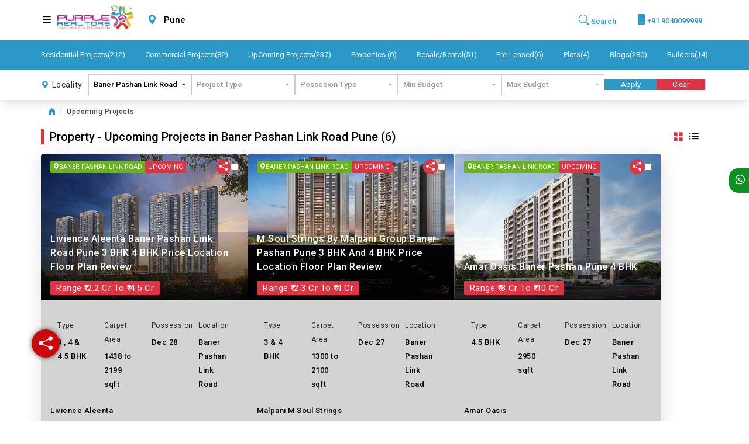

--- FILE ---
content_type: text/html; charset=UTF-8
request_url: https://purplerealtors.com/Upcoming-Projects?keyword=&city=41&locality%5B%5D=146019
body_size: 27089
content:
<!DOCTYPE html>
<html lang="en">

<head>
      <!-- Primary Meta Tags -->
   <title>Property - Upcoming Projects in Pune | Purple Realtors</title>
   <meta name="title" content="Property - Upcoming Projects in Pune | Purple Realtors">
   <meta name="description" content="Purple Realtors | Realtors in Pune | Residential and Commercial Projects in Pune  - Flats Villa Office Space Shop Showroom">
   <meta name="viewport" content="width=device-width, initial-scale=1">
   <meta name="keywords" content="Real Estate in Pune,Residential projects in Pune,commercial property in Pune,upcoming projects in pune,Resale-Rental,preleased properties in pune,plots in pune,builders in pune.">
   <meta name="author" content="Purple Realtors">
   <!-- Open Graph / Facebook -->
   <meta property="og:type" content="website">
   <meta property="og:url" content="https://purplerealtors.com/Upcoming-Projects">
   <meta property="og:title" content="Property - Upcoming Projects in Pune | Purple Realtors">
   <meta property="og:description" content="Purple Realtors | Realtors in Pune | Residential and Commercial Projects in Pune  - Flats Villa Office Space Shop Showroom">
   <meta property="og:image" content="https://purplerealtors.com/assets/images/Int_res_up.jpeg">
   <meta property="og:image:width" content="200" />
   <meta property="og:image:height" content="200" />
   <!-- Twitter -->
   <meta property="twitter:card" content="summary_large_image">
   <meta property="twitter:url" content="https://purplerealtors.com/Upcoming-Projects">
   <meta property="twitter:title" content="Property - Upcoming Projects in Pune | Purple Realtors">
   <meta property="twitter:description" content="Purple Realtors | Realtors in Pune | Residential and Commercial Projects in Pune  - Flats Villa Office Space Shop Showroom">
   <meta property="twitter:image" content="https://purplerealtors.com/assets/images/Int_res_up.jpeg">
   <link rel="apple-touch-icon" sizes="144x144" href="https://purplerealtors.com/assets/images/favicons/apple-touch-icon.png">
   <link rel="icon" type="image/png" href="https://purplerealtors.com/assets/images/favicons/favicon-32x32.png" sizes="32x32">
   <link rel="icon" type="image/png" href="https://purplerealtors.com/assets/images/favicons/favicon-16x16.png" sizes="16x16">
   <link rel="manifest" href="https://purplerealtors.com/assets/images/favicons/manifest.json">
   <link rel="mask-icon" href="https://purplerealtors.com/assets/images/favicons/safari-pinned-tab.svg">
   <meta name="theme-color" content="#ffffff">
   <link rel="shortcut icon" href="https://purplerealtors.com/assets/images/favicons/favicon.ico" type="image/x-icon">
   <link rel="icon" href="https://purplerealtors.com/assets/images/favicons/favicon.ico" type="image/x-icon">
   <!-- CSS only -->
   <link href="https://cdn.jsdelivr.net/npm/bootstrap@5.1.1/dist/css/bootstrap.min.css" rel="stylesheet">
   
   <link rel="stylesheet" href="https://purplerealtors.com/assets/input_plugin/css/intlTelInput.css">
   <link rel="stylesheet" href="https://purplerealtors.com/assets/input_plugin/css/demo.css">
   
   <link href="https://purplerealtors.com/assets/css/font-awesome.css" rel="stylesheet" type="text/css" />
   <link href="https://purplerealtors.com/assets/css/owl.carousel.css" rel="stylesheet" type="text/css" />
   <link href="https://purplerealtors.com/assets/css/jquery-ui.css" rel="stylesheet" type="text/css" />
   <link href="https://purplerealtors.com/assets/css/vegas.css" rel="stylesheet" type="text/css" />
   <link href="https://purplerealtors.com/assets/css/styles.css" rel="stylesheet" type="text/css" />
   <link href="https://purplerealtors.com/assets/css/main_style/common_style.css" rel="stylesheet" type="text/css" />
   <link href="https://purplerealtors.com/assets/css/media_query/media_573.css" rel="stylesheet" type="text/css" />
   <link href="https://purplerealtors.com/assets/css/media_query/media_720.css" rel="stylesheet" type="text/css" />
   <link href="https://purplerealtors.com/assets/css/media_query/media_1200.css" rel="stylesheet" type="text/css" />
   
   <link rel="stylesheet"
      href="https://cdnjs.cloudflare.com/ajax/libs/bootstrap-select/1.14.0-beta2/css/bootstrap-select.min.css"
      integrity="sha512-mR/b5Y7FRsKqrYZou7uysnOdCIJib/7r5QeJMFvLNHNhtye3xJp1TdJVPLtetkukFn227nKpXD9OjUc09lx97Q=="
      crossorigin="anonymous" referrerpolicy="no-referrer" />
   
   <link href="https://purplerealtors.com/assets/css/property-style/style.css" rel="stylesheet" type="text/css" />
   <link href="https://purplerealtors.com/assets/css/projects/project.css" rel="stylesheet" type="text/css" />
   <link rel="stylesheet" href="https://cdn.jsdelivr.net/npm/bootstrap-icons@1.5.0/font/bootstrap-icons.css">
   
   <link href="https://cdn.jsdelivr.net/npm/select2@4.1.0-rc.0/dist/css/select2.min.css" rel="stylesheet" />
   <link rel="stylesheet" href="https://cdnjs.cloudflare.com/ajax/libs/font-awesome/6.0.0-beta2/css/all.min.css">
   
   <link href="https://cdn.jsdelivr.net/npm/summernote@0.8.18/dist/summernote.min.css" rel="stylesheet">
   <link href="https://purplerealtors.com/assets/css/photoviewer.css" rel="stylesheet" type="text/css" />
   <link href="https://purplerealtors.com/assets/css/gallery.css" rel="stylesheet" type="text/css" />
   <!-- Latest compiled and minified CSS -->
   <link rel="stylesheet" href="https://unpkg.com/multiple-select@1.5.2/dist/multiple-select.min.css">
   
   <link rel="stylesheet" href="https://cdnjs.cloudflare.com/ajax/libs/toastr.js/latest/toastr.css"
      referrerpolicy="no-referrer" />
   <script src="https://cdnjs.cloudflare.com/ajax/libs/toastr.js/latest/toastr.min.js"
      referrerpolicy="no-referrer"></script>
   
   <script src="https://ajax.googleapis.com/ajax/libs/jquery/3.5.1/jquery.min.js"></script>
   <script type="text/javascript" src="https://purplerealtors.com/assets/js/jquery.js"></script>
</head>
<link rel="stylesheet" href="https://cdnjs.cloudflare.com/ajax/libs/fancybox/3.5.7/jquery.fancybox.css" integrity="sha512-nNlU0WK2QfKsuEmdcTwkeh+lhGs6uyOxuUs+n+0oXSYDok5qy0EI0lt01ZynHq6+p/tbgpZ7P+yUb+r71wqdXg==" crossorigin="anonymous" referrerpolicy="no-referrer" />
   <meta name="csrf-token" content="tW5FSCe6WRvakbax40OOGTBRzLgWXEJ3eK5IJxqs">
<body>
   <button class="btn scrolltop-btn back-top"><i class="fa fa-angle-up"></i></button>
   <header class="py-2 bg-white top-bar">
      <div class="container">
         <div class="d-flex align-items-center flex-wrap home-header">
            <div class="d-flex flex-wrap justify-content-between">
               <button class="me-2" onclick="desktop_sidebar_panel_show()"
                  style="background-color: transparent; border:none;color:black;font-size:20px"
                  id="desktop_sidebar_panel_show"><i class="bi bi-list"></i></button>
               <div>
                  <a href="https://purplerealtors.com?city=41">
                  <img class="top-bar-logo" style="width:130px;" src="https://purplerealtors.com/assets/images/logos/purple_logo.png" alt="logo">
                  </a> 
               </div>
               
               <div class="city_location d-flex align-items-center ms-2">
                  
                  <input type="hidden" id="city_id_hidden" name="hidden_city" value="">
                  <i class="bi bi-geo-alt-fill me-1"></i>
                  <select id="city_dropDown" title="Cities" class="selectpicker">
                                          <option value="41">
                        Pune
                     </option>
                                          <option value="44">
                        Mumbai
                     </option>
                                          <option value="45">
                        Raipur
                     </option>
                                       </select>
               </div>
               
            </div>
            <div class="d-flex align-items-center my-account">
               <div class="contact-div d-flex align-items-center ms-3">
                  <a href="https://purplerealtors.com/global-search?city=41" target="_blank"><i class="bi bi-search"></i> Search</a>
               </div>
               <div class="contact-div d-flex align-items-center ms-3">
                  <a href="tel:+91 9040099999"><i class="fa-solid fa-mobile"></i>
                  +91 9040099999</a>
               </div>
               
                           </div>
         </div>
      </div>
   </header>
   <div class="desktop-sidebar" id="desktop_sidebar_panel">
      <div class="p-2">
         <div style="background-color: #fff"
            class="p-1 py-2 rounded d-flex align-items-center justify-content-between">
            <a href="https://purplerealtors.com?city=41" class="">
            <img class="top-bar-logo" style="width:150px;" src="https://purplerealtors.com/assets/images/logos/purple_logo.png"
               alt="logo">
            </a>
            <button><i class="bi bi-x-circle-fill"></i></button>
         </div>
         <button onclick="desktop_sidebar_panel_hide()"><i class="bi bi-x-circle-fill"></i></button>
         <ul class="p-3">
            <li><a href="https://purplerealtors.com/Residential-Projects?city=41" target="_blank"><i class="fa fa-home"></i>
               Residential Projects</a>
            </li>
            <li><a href="https://purplerealtors.com/Commercial-Projects?city=41" target="_blank"><i class="fa fa-building-o"></i> Commercial
               Projects</a>
            </li>
            <li><a href="https://purplerealtors.com/Upcoming-Projects?city=41" target="_blank"><i class="fa fa-rocket"></i> UpComing Projects</a></li>
            <li><a href="https://purplerealtors.com/property-listing?city=41" target="_blank"><i class="fa fa-building-o"></i>
               Properties</a>
            </li>
            <li><a href="https://purplerealtors.com/Resale-Rental?city=41" target="_blank"><i class="fa fa-archive"></i> Resale/Rental</a></li>
            <li><a href="https://purplerealtors.com/Pre-Leased?city=41" target="_blank"><i class="fa fa-briefcase" aria-hidden="true"></i>
               Pre-Leased</a>
            </li>
            <li><a href="https://purplerealtors.com/Plots?city=41" target="_blank"><i class="fa fa-book" aria-hidden="true"></i>
               Plots</a>
            </li>
            <li><a href="https://purplerealtors.com/Blogs?city=41" target="_blank"><i class="fa fa-comment" aria-hidden="true"></i>
               Blog</a>
            </li>
            <li><a href="https://purplerealtors.com/Builders?city=41" target="_blank"><i class="fa fa-building" aria-hidden="true"></i>
            Builders</a>
            </li>
            </li>
            <li><a href="https://purplerealtors.com/careers"  target="_blank"><i class="fa fa-graduation-cap" aria-hidden="true"></i> Career</a></li>
            <li><a href="https://purplerealtors.com/aboutus?city=41" target="_blank"><i class="fa fa-info"></i> 
            About us</a></li>
            <li><a href="https://purplerealtors.com/contactus" target="_blank"><i class="fa fa-address-book"></i> Contact us</a></li>
            <li>
               <a                   data-bs-toggle="modal" data-bs-target="#login_popup"
                   target="_blank" href="#"><i class="fa fa-building-o"></i> Post Property
               </a>
            </li>
         </ul>
      </div>
   </div>
   <!-- mobile navbar -->
   <div class="mobile-navbar">
      <div class="icon-sec p-3 d-flex justify-content-between">
         <div class="d-flex">
            <button id="side-bar-open"><i class="fas fa-bars"></i></button>
            <div class="d-flex justify-content-evenly align-items-center ms-3 mobileSelectCity">
               <i class="bi bi-geo-alt-fill me-1"></i>
               <select id="city_dropDownMob" title="Cities" class="selectpicker">
                  
                                    <option value="41">
                     Pune
                  </option>
                                    <option value="44">
                     Mumbai
                  </option>
                                    <option value="45">
                     Raipur
                  </option>
                                 </select>
            </div>
         </div>
         <div class="d-flex align-items-center justify-content-between">
            <a class="contact-us mx-2" href="https://purplerealtors.com/global-search?city=41" target="_blank"><i class="bi bi-search"></i></a>
            
            <a class="contact-us ms-2" href="tel:+91 9040099999"><i class="bi bi-telephone-forward-fill"></i>
               <span class="ms-1">
                  +91 9040099999
               </span>
            </a>
         </div>
      </div>
   </div>
   <div class="outer-sidebar" id="side-bar-overlay"></div>
   <div class="side-bar d-lg-none p-2 ps-3 d-flex flex-column" id="side-bar-panel">
      <div>
         <a href="https://purplerealtors.com?city=41" class="">
         <img class="top-bar-logo" style="width:150px;" src="https://purplerealtors.com/assets/images/logos/purple_logo.png"
            alt="logo">
         </a>
         <hr>
      </div>
      <ul>
                  <li><a href="https://purplerealtors.com/Residential-Projects?city=41" target="_blank"><i class="fa fa-home"></i>
            Residential Projects</a>
         </li>
         <li><a href="https://purplerealtors.com/Commercial-Projects?city=41" target="_blank"><i class="fa fa-building-o"></i> Commercial
            Projects</a>
         </li>
         <li><a href="https://purplerealtors.com/Upcoming-Projects?city=41" target="_blank"><i class="fa fa-rocket"></i> UpComing Projects</a></li>
         <li><a href="https://purplerealtors.com/property-listing?city=41" target="_blank"><i class="fa fa-building-o"></i>
            Properties</a>
         </li>
         <li><a href="https://purplerealtors.com/Resale-Rental?city=41" target="_blank"><i class="fa fa-archive"></i> Resale/Rental</a></li>
         <li><a href="https://purplerealtors.com/Pre-Leased?city=41" target="_blank"><i class="fa fa-briefcase" aria-hidden="true"></i>
            Pre-Leased</a>
         </li>
         <li><a href="https://purplerealtors.com/Plots?city=41" target="_blank"><i class="fa fa-book" aria-hidden="true"></i>
            Plots</a>
         </li>
         <li><a href="https://purplerealtors.com/Blogs?city=41" target="_blank"><i class="fa fa-comment" aria-hidden="true"></i>
            Blog</a>
         </li>
         <li><a href="https://purplerealtors.com/Builders?city=41" target="_blank"><i class="fa fa-building" aria-hidden="true"></i>
         Builders</a>
         </li>
         </li>
         <li><a href="https://purplerealtors.com/careers"  target="_blank"><i class="fa fa-graduation-cap" aria-hidden="true"></i> Career</a></li>
         <li><a href="https://purplerealtors.com/aboutus?city=41" target="_blank"><i class="fa fa-info"></i> 
         About us</a></li>
         <li><a href="https://purplerealtors.com/contactus" target="_blank"><i class="fa fa-address-book"></i> Contact us</a></li>
         <li>
            <a                data-bs-toggle="modal" data-bs-target="#login_popup"
                target="_blank" href="#"><i class="fa fa-building-o"></i> Post Property
            </a>
         </li>
         <li>
            <a data-bs-toggle="collapse" href="#collapseExample" aria-controls="collapseExample">
               <i class="bi bi-person-fill"></i> My Account
            </a>
            <div class="collapse myaccount-dropdown-mob" id="collapseExample">
               <ul>
                                    <li><a data-bs-toggle="modal" data-bs-target="#login_popup">Login</a></li>
                                 </ul>
            </div>
         </li>
      </ul>
   </div>
       
   <script>
      $(document).ready(function() {
         var APP_URL = "https:\/\/purplerealtors.com";
         localStorage.setItem("APP_URL", APP_URL);
         var city = localStorage.city;
         $.ajax({
             url: "/get-city-data",
             type: "get", //send it through get method
             data: {
                 city: city
             },
             success: function(data) {
                 if (data.length > 0) {
                     console.log(data);
                 } else {
                     console.log('No Data Found');
                 }
             },
             error: function(xhr) {
                 console.log(xhr);
             }
         });
      })
      document.addEventListener('mouseup', function(e) {
         let container = document.getElementById('desktop_sidebar_panel');
         if (!container.contains(e.target)) {
             container.style.left = "-350px";
         }
      });
   </script>
       
        <!-- To disableright click -->
        <script>document.addEventListener('contextmenu', event => event.preventDefault());</script>
    <div class="main-menu py-3 sticky-top">
        <div class="container">
            <ul class="d-flex align-items-center ps-0 justify-content-between">
                <li><a href="https://purplerealtors.com/Residential-Projects?city=41" target="_blank">Residential Projects(212)</a>
                </li>
                <li><a href="https://purplerealtors.com/Commercial-Projects?city=41"  target="_blank">Commercial Projects(82)</a>
                </li>
                <li><a href="https://purplerealtors.com/Upcoming-Projects?city=41"  target="_blank">UpComing Projects(237)</a>
                </li>
                <li><a href="https://purplerealtors.com/property-listing?city=41" target="_blank">Properties (0)</a></li>
                <li><a href="https://purplerealtors.com/Resale-Rental?city=41" target="_blank">Resale/Rental(51)</a>

                <li><a href="https://purplerealtors.com/Pre-Leased?city=41" target="_blank">Pre-Leased(6)</a></li>
                <li><a href="https://purplerealtors.com/Plots?city=41" target="_blank">Plots(4)</a>
                <li><a href="https://purplerealtors.com/Blogs?city=41" target="_blank">Blogs(280)</a>
                <li><a href="https://purplerealtors.com/Builders?city=41" target="_blank">Builders(14)</a>
                </li>
            </ul>
        </div>
    </div>
    
                        <input type="hidden" id="enquiry_popup_show" value="1">
    <input type="hidden" id="test" value="41">
    
    <!-- To disableright click -->
    <script>document.addEventListener('contextmenu', event => event.preventDefault());</script>
<a href="https://api.whatsapp.com/send?phone=+91 9040099999&amp;text=Hi Purple!! I need Real estate guidance please contact asap. Thanks"
    class="whatsapp-floater" target="_blank"><i class="bi bi-whatsapp"></i>+91 9040099999</a>

<link rel='stylesheet' href='https://cdnjs.cloudflare.com/ajax/libs/intl-tel-input/17.0.13/css/intlTelInput.css'>
<!-- Modal -->
<div class="modal fade customerServiceModal" id="customerService" tabindex="-1" aria-labelledby="exampleModalLabel"
    aria-hidden="true">
    <div class="modal-dialog modal-dialog-centered">
        <div class="modal-content">
            <button type="button" class="btn-close" data-bs-dismiss="modal" aria-label="Close"></button>
            <div class="modal-body">
                <div class="container py-2 px-4 tabs">
                    <p class="whatsapp"><a href=""><i class="bi bi-whatsapp"></i> Whatsapp</a></p>
                    
                    <p class="disclaimer" data-bs-toggle="modal" data-bs-target="#disclaimer"><i
                            class="bi bi-card-list"></i> Disclaimer</p>
                </div>
            </div>
        </div>
    </div>
</div>

<div class="modal fade disclaimerModal" id="disclaimer" tabindex="-1" aria-labelledby="exampleModalLabel"
    aria-hidden="true">
    <div class="modal-dialog modal-dialog-centered">
        <div class="modal-content">
            <button type="button" class="btn-close" data-bs-dismiss="modal" aria-label="Close"></button>
            <div class="modal-body">
                <div class="container py-2 px-4 tabs">
                    <h3>DISCLAIMER</h3>
                    <h5>THANK YOU FOR VISITING OUR WEBSITE</h5>

                    <p>WE ARE CURRENTLY IN THE PROCESS OF REVISING OUR WEBSITE IN CONSONANCE WITH THE REAL ESTATE
                        (REGULATION AND DEVELOPMENT) ACT, 2016 AND THE RULES MADE THERE UNDER ("RERA"), WHICH HAVE BEEN
                        BROUGHT INTO EFFECT FROM 1ST MAY, 2017.
                        UNTIL OUR WEBSITE IS DULY REVISED AND UPDATED, NONE OF THE IMAGES, MATERIAL, STOCK PHOTOGRAPHY,
                        PROJECTIONS, DETAILS, DESCRIPTIONS AND OTHER INFORMATION THAT ARE CURRENTLY AVAILABLE AND/OR
                        DISPLAYED ON THE WEBSITE, SHOULD BE DEEMED TO BE OR CONSTITUTE ADVERTISEMENTS, SOLICITATIONS,
                        MARKETING, OFFER FOR SALE, INVITATION TO OFFER, INVITATION TO ACQUIRE, INCLUDING WITHIN THE
                        PURVIEW OF THE RERA.</p>
                    <p>YOU ARE THEREFORE REQUESTED TO DIRECTLY VERIFY ALL DETAILS AND ASPECTS OF ANY PROPOSED
                        BOOKING/ACQUISITION OF UNITS/PREMISES, DIRECTLY WITH OUR AUTHORISED REPRESENTATIVES.
                        PLEASE DO NOT RELY ON THE INFORMATION CONTAINED ON THIS WEBSITE, UNTIL OUR REVISION AND UPDATION
                        IS COMPLETE.
                        PLEASE NOTE, THAT WE WILL NOT BE ACCEPTING ANY BOOKINGS OR ALLOTMENTS BASED ON THE IMAGES,
                        MATERIAL, STOCK PHOTOGRAPHY, PROJECTIONS, DETAILS, DESCRIPTIONS THAT ARE CURRENTLY AVAILABLE
                        AND/OR DISPLAYED ON THE WEBSITE.
                        WE THANK YOU FOR YOUR PATIENCE AND UNDERSTANDING.
                    </p>
                </div>
            </div>
        </div>
    </div>
</div>

<div class="modal fade request_callModal" id="requestCall" tabindex="-1" aria-labelledby="exampleModalLabel"
    aria-hidden="true">
    <div class="modal-dialog modal-dialog-centered">
        <div class="modal-content">
            <button type="button" class="btn-close ms-auto" data-bs-dismiss="modal" aria-label="Close"></button>
            <div class="modal-body p-4">
                <div class="container p-2 p-4-lg">
                    <form action="">
                        <h2>Request Call (PURPLE REALTORS)</h2>
                        <small class="mt-0">Fill the request form and we will contact you back ASAP</small>
                        <div class="form-group mt-3">
                            <label for="">Name</label>
                            <input type="text" class="form-control" placeholder="Your Name">

                        </div>
                        <div class="form-group mt-3">
                            <label for="">Mobile Number</label>
                            <input type="number" class="form-control" placeholder="Mobile">

                        </div>
                        <div class="form-group mt-3">
                            <label for="">Email</label>
                            <input type="email" class="form-control" placeholder="Email">

                        </div>
                        <div class="form-group mt-3">
                            <label for="">Comment</label>
                            <textarea class="form-control" rows="5"></textarea>
                        </div>

                        <div class="row mt-3">
                            <div class="col-lg-6 col-sm-6 col-xs-6">
                                <button type="reset" class="reset-button form-control"><i class="bi bi-x-circle"></i>
                                    Reset</button>
                            </div>
                            <div class="col-lg-6 col-sm-6 col-xs-6">
                                <button type="submit" class=" submit-button form-control">Request Call</button>
                            </div>
                        </div>
                    </form>
                </div>
            </div>
        </div>
    </div>
</div>


<menu>
    <button class="action" onclick="sharewindowDemo('shareLinkedIn')" id="shareLinkedIn"><i
            class="bi bi-linkedin"></i></button>

    <button id="sharePintrest" class="action" onclick="sharewindowDemo('sharePintrest')"><i
            class="fab fa-pinterest" aria-hidden="true">
        </i></button>
    <button id="shareTwitter" class="action" onclick="sharewindowDemo('shareTwitter')"><i
            class="bi bi-twitter"></i></button>

    <button id="shareFacebook" class="action" onclick="sharewindowDemo('shareFacebook')"><i
            class="bi bi-facebook"></i></button>

    <button id="shareWhatsapp" onclick="sharewindowDemo('shareWhatsapp')" data-action="share/whatsapp/share"
        class="action"><i class="bi bi-whatsapp"></i></button>

    <button onClick="openShareProjectPopup()" class="action emailShare"><i
            class="bi bi-envelope-fill"></i></button>
    <button class="action hidden encryption-btn" id="generateEncryptionBtn"><i class="fa-solid fa-lock"></i></button>
    <button class="trigger"><i class="bi bi-share-fill"></i></button>

</menu>


<div class="modal fade login_modal" id="login_popup" tabindex="-1" aria-labelledby="exampleModalLabel"
    aria-hidden="true">
    <div class="modal-dialog modal-dialog-centered">
        <div class="modal-content">
            <button type="button" class="ms-auto modal-close-button" data-bs-dismiss="modal"> <i class="bi bi-x-circle"
                    id="login_modal_btn"></i> Close</button>
            <div class="modal-body p-4">
                <div class="container p-2 p-4-lg text-center">
                    <form action="" id="loginForm">
                        <div class="mt-3 d-flex align-items-center login-icon justify-content-center">
                            <i class="bi bi-person-circle"></i>
                            <h1 class="mb-0 display-4 ms-4">User Login</h1>
                        </div>

                        <div class="form-group mt-3">
                            <input type="text" name="mobile" class="user_mobile form-control project_contactus" placeholder="Mobile Number"
                             maxlength='10'>
                        </div>
                        <input type="hidden" name="email">
                        <input type="hidden" name="type" value="signin">
                        <span id="error_user_mobile" class="error_user_mobile error_msg"></span>
                        <div class="form-group mt-3 hidden otp-div">
                            <input type="text" name="otp" class="user_opt form-control" placeholder="OTP"
                                maxlength='4'>
                            <label style="font-size: 13px;"> Get new OTP in</label> <span id="mycounter" style="color:#bb0000;"></span> Seconds.
						    <a onclick="resendLoginOTP()" class="link_otp" name="resendotp">Resend OTP</a>
                        </div>
                        <span id="error_otp" class="error_otp error_msg"></span>
                        <div class="form-group mt-5">
                            <div class="g-recaptcha" data-expired-callback="resetOtpBtn" data-sitekey="6LenPf8iAAAAADmV-xRF9t6c8VDN4ognP58A6IeD" data-callback="enableOtpBtn">

                            </div>
                            <button type="button" class="mt-3 get-otp">Get OTP
                            <i class="fa fa-spinner fa-spin hide login-otp-spinner" style="margin-right: 10px;"></i>
                            </button>
                            <button type="button" class="mt-3 hidden signin-button">Login
                            <i class="fa fa-spinner fa-spin hide login-spinner" style="margin-right: 10px;"></i>
                            </button>
                        </div>
                    </form>

                    <div class="mt-3 signup">
                        <small>Not a member? <span data-bs-toggle="modal" data-bs-target="#signup_popup">Signup
                                now</span></small>
                    </div>
                </div>
            </div>
        </div>
    </div>
</div>


<div class="modal fade login_modal" id="forgot_password_popup" tabindex="-1" aria-labelledby="exampleModalLabel"
    aria-hidden="true">
    <div class="modal-dialog modal-dialog-centered">
        <div class="modal-content">
            <button type="button" class="ms-auto modal-close-button" data-bs-dismiss="modal"> <i
                    class="bi bi-x-circle"></i> Close</button>
            <div class="modal-body p-4">
                <div class="container p-2 p-4-lg text-center">
                    <form action="">
                        <div class="mt-3 login-icon d-flex align-items-center justify-content-center">
                            <i class="bi bi-question-circle-fill"></i>
                            <h1 class="mb-0 display-4 ms-3">Forgot Password</h1>
                        </div>
                        <div class="form-group mt-3">
                            <input id="phone_forgot_pass" name="phone" type="tel" class="ad_phone w-100 form-control"
                                placeholder="9876541230">
                        </div>

                        <div class="form-group mt-3">
                            <input type="text" class="form-control" placeholder="Enter OTP Here ">
                        </div>

                        <div class="form-group mt-5">
                            <button type="submit" class="submit-button form-control">Submit</button>
                        </div>
                    </form>
                </div>
            </div>
        </div>
    </div>
</div>


<div class="modal fade login_modal" id="signup_popup" tabindex="-1" aria-labelledby="exampleModalLabel"
    aria-hidden="true">
    <div class="modal-dialog modal-dialog-centered">
        <div class="modal-content">
            <button type="button" class="ms-auto modal-close-button" data-bs-dismiss="modal"> <i
                    class="bi bi-x-circle"></i> Close</button>
            <div class="modal-body p-4">
                <div class="container p-2 p-4-lg ">
                    <form action="" id="registerForm">
                        <input type="hidden" name="_token" value="tW5FSCe6WRvakbax40OOGTBRzLgWXEJ3eK5IJxqs">                        <div class="mt-1 d-flex align-items-center login-icon justify-content-center text-center">
                            <i class="bi bi-person-plus-fill"></i>
                            <h1 class="mb-0 display-4 text-center ms-3">User Signup</h1>
                        </div>

                        <div class="form-group mt-3">
                            <label for="">Name</label>
                            <input type="text" name="name" class="signup_name form-control" placeholder="Your Name">
                        </div>

                        <span id="error_signup_name" class="error_signup_name error_msg"></span>

                        <div class="form-group mt-3">
                            <label for="">Email</label>
                            <input type="text" name="email" class="signup_email form-control" placeholder="email@gmail.com">
                        </div>
                        <span id="error_signup_email" class="error_signup_email error_msg"></span>

                        <div class="form-group mt-3">
                            <label for="">Phone</label>
                            <input id="phone_signup" name="mobile" type="text" class="signup_mobile project_contactus ad_phone w-100 form-control"
                                placeholder="9876541230" maxlength='10'>
                        </div>
                        <span id="error_signup_mobile" class="error_signup_mobile error_msg"></span>

                        <input type="hidden" name="type" value="signup">

                        <div class="form-group mt-3 hidden signin-otp-div">
                            <label for="">OTP</label>
                            <input type="text" name="otp" class="signup_opt form-control" placeholder="OTP"
                                maxlength='4'>
                            <label style="font-size: 13px;"> Get new OTP in</label> <span id="signupcounter" style="color:#bb0000;"></span> Seconds.
						    <a class="resend_otp link_otp" onclick="resendOTP('signup')" name="resendotp">Resend OTP</a>
                        </div>
                        <span id="error_signup_opt" class="error_signup_opt error_msg"></span>

                        <div class="form-group mt-5">
                            <div class="g-recaptcha" data-expired-callback="resetBtn" data-sitekey="6LenPf8iAAAAADmV-xRF9t6c8VDN4ognP58A6IeD" data-callback="enableBtn"></div>
                            <button type="button" class=" mt-3 get-signup-otp">Get OTP
                            <i class="fa fa-spinner fa-spin hide signup-otp-spinner" style="margin-right: 10px;"></i>
                            </button>
                            <button type="submit" class="hidden signup-button text-center">Sign
                                up<i class="fa fa-spinner fa-spin hide signup-spinner" style="margin-right: 15px;"></i></button>
                        </div>
                    </form>
                </div>
            </div>
        </div>
    </div>
</div>




<div class="p-4 disclaimer-cookie text-center" id="disclaimer-body">
    <p>We use cookies on this site to ensure better user experience, for a complete overview on cookies
        handling
        please
        visit our
        <a href="https://purplerealtors.com/privacy-policy?city=41" target="_blank"><span
                class="text-dark"><b>Privacy
                    Policy</b></span></a> page.
        <br>
        By using our website, you accept our <span data-bs-toggle="modal"
            data-bs-target="#disclaimer-pop"><b>Disclaimer</b></span>
    </p>
    <button type="button" onclick="set_cookie()" id="disclaimer-btn">Accept</button>
</div>


<div class="modal fade login_modal" id="disclaimer-pop" tabindex="-1" aria-labelledby="exampleModalLabel"
    aria-hidden="true">
    <div class="modal-dialog modal-dialog-centered modal-xl">
        <div class="modal-content">
            <button type="button" class="ms-auto modal-close-button" data-bs-dismiss="modal"> <i
                    class="bi bi-x-circle"></i> Close</button>
            <div class="modal-body p-4">
                <div class="container p-2 p-4-lg ">
                    <h2>Disclaimer</h2>
                    <p><b>Thank you for visiting our website</b></p>
                    <p>We are currently in the process of revising our website in consonance with the Real
                        Estate
                        (Regulation and Development) Act, 2016 and the Rules made there under ("RERA"),
                        which have
                        been
                        brought into effect from 1st May, 2017.
                        Until our website is duly revised and updated, none of the images, material, stock
                        photography,
                        projections, details, descriptions and other information that are currently
                        available and/or
                        displayed on the website, should be deemed to be or constitute advertisements,
                        solicitations,
                        marketing, offer for sale, invitation to offer, invitation to acquire, including
                        within the
                        purview of the RERA.</p>

                    <p>You are therefore requested to directly verify all details and aspects of any
                        proposed
                        booking/acquisition of units/premises, directly with our authorised representatives.
                        Please
                        do
                        not rely on the information contained on this website, until our revision and
                        updation is
                        complete.</p>
                    <p>Please note, that we will not be accepting any bookings or allotments based on the
                        images,
                        material, stock photography, projections, details, descriptions that are currently
                        available
                        and/or displayed on the website.</p>

                    <p><b>We thank you for your patience and understanding.</b>
                    </p>
                </div>
            </div>
        </div>
    </div>
</div>



<div class="modal fade login_modal" id="email_share" tabindex="-1" aria-labelledby="exampleModalLabel"
    aria-hidden="true">
    <div class="modal-dialog modal-dialog-centered">
        <div class="modal-content">
            <button type="button" class="ms-auto modal-close-button" data-bs-dismiss="modal"> <i
                    class="bi bi-x-circle"></i> Close</button>
            <div class="modal-body p-4">
                <div class="container p-2 p-4-lg text-center">
                    <form>
                        <h1 class="mb-0 display-4">Share </h1>
                        <div class="form-group mt-3">
                            <input type="text" name="name" class="form-control" placeholder="FullName"
                                value="" required>
                        </div>
                        <div class="form-group mt-3">
                            <input type="text" id="shareProjectTel" name="mobile" class="form-control"
                                placeholder="Mobile/Phone Number"
                                value=""
                                 required>
                        </div>
                        <div class="form-group mt-3">
                            <input type="email" name="email" class="form-control" placeholder="mail@mail.com"
                                value=""
                                required>
                        </div>
                        <div class="form-group mt-3">
                            <textarea name="comment" class="form-control" id="" cols="30" rows="10"
                                placeholder="Type your Message"></textarea>
                        </div>
                        <div class="form-group mt-5">
                            <button type="submit" class="submit-button form-control">Share</button>
                        </div>
                    </form>
                </div>
            </div>
        </div>
    </div>
</div>



<div class="modal fade login_modal" id="staff_login" tabindex="-1" aria-labelledby="exampleModalLabel"
    aria-hidden="true">
    <div class="modal-dialog modal-dialog-centered">
        <div class="modal-content">
            <button type="button" class="ms-auto modal-close-button" data-bs-dismiss="modal"> <i
                    class="bi bi-x-circle"></i> Close</button>
            <div class="modal-body p-4">
                <div class="container p-2 p-4-lg text-center">
                    <form action="https://purplerealtors.com/staff-login" id="staffLogin">
                        <div class="mt-3 d-flex align-items-center login-icon justify-content-center">
                            <i class="bi bi-person-circle"></i>
                            <h1 class="mb-0 display-4 ms-4">Staff Login</h1>
                        </div>

                        <div class="form-group mt-3">
                            <input type="text" name="email" class="form-control" placeholder="User Name">

                        </div>
                        <div class="form-group mt-3">
                            <input type="password" name="password" class="form-control" placeholder="Password">
                        </div>


                        <div class="form-group mt-5" style="position: relative;">
                            <input type="submit" class="submit-button form-control" value="Login" id="staffLoginSubmit" />
                            <i class="fa fa-spinner fa-spin hide staff-login-spinner" style="position: absolute; right: 15px; top: 40%; transform: translateY(-50%); pointer-events: none; color: #fff;"></i>
                        </div>

                    </form>
                </div>
            </div>
        </div>
    </div>
</div>




<div class="modal fade login_modal" id="queryBox" tabindex="-1" aria-labelledby="exampleModalLabel"
    aria-hidden="true">
    <div class="modal-dialog modal-dialog-centered">
        <div class="modal-content">
            <button type="button" class="ms-auto modal-close-button" data-bs-dismiss="modal"> <i
                    class="bi bi-x-circle"></i> Close</button>
            <div class="modal-body p-4">
                <div class="container p-2 p-4-lg ">
                    <form action="https://purplerealtors.com/register" method="POST" id="registerForm">
                        <input type="hidden" name="_token" value="tW5FSCe6WRvakbax40OOGTBRzLgWXEJ3eK5IJxqs">                        <div class="mt-1 d-flex align-items-center login-icon justify-content-center text-center">
                            <i class="bi bi-person-plus-fill"></i>
                            <h1 class="mb-0 display-4 text-center ms-3">User Signup</h1>
                        </div>

                        <div class="form-group mt-3">
                            <label for="">Name</label>
                            <input type="text" name="name" class="form-control" placeholder="Your Name">
                        </div>

                        <div class="form-group mt-3">
                            <label for="">Email</label>
                            <input type="email" name="email" class="form-control" placeholder="email@gmail.com">
                        </div>
                        <div class="form-group mt-3">
                            <label for="">Phone</label>
                            <input id="phone_signup" name="mobile" type="tel" class="ad_phone w-100 form-control"
                                placeholder="9876541230">
                        </div>

                        <div class="form-group mt-3">
                            <label for="">Password</label>
                            <input type="password" name="password" class="form-control" placeholder="Password">
                        </div>
                        <div class="form-group mt-3">
                            <label for="">Confirm Password</label>
                            <input type="password" name="password_confirmation" class="form-control"
                                placeholder="Confirm Password">
                        </div>

                        <div class="form-group mt-5">
                            <button type="submit" class="submit-button form-control text-center">Sign
                                up</button>
                        </div>
                    </form>
                </div>
            </div>
        </div>
    </div>
</div>



<div class="modal fade login_modal" id="enquiry" tabindex="-1" aria-labelledby="exampleModalLabel"
    aria-hidden="true" data-backdrop="static" data-keyboard="false">
    <div class="modal-dialog modal-dialog-centered">
        <div class="modal-content">
        <!--<button type="button" class="ms-auto modal-close-button" data-bs-dismiss="modal"> <i
                    class="bi bi-x-circle"></i> Close</button>-->
            <div class="modal-body p-4">
                <div class="container p-2 p-4-lg ">
                    <form action="" id="enquire-form">
                     <input type="hidden" name="_token" value="tW5FSCe6WRvakbax40OOGTBRzLgWXEJ3eK5IJxqs">                        <!-- <h1 class="heading">Enquire and schedule site visit</h1> -->
                        <small>Fill this form to schedule and appointment</small>
                        <div class="form-group">
                           <label for="">Name</label>
                           <input name="name" value="" id="name" type="text" class="enquiry_name form-control" placeholder="Your Name">
                        </div>
                        <span id="error_name" class="error_enquiry_name error_msg"></span>
                        <div class="form-group mt-2">
                           <label for="">Mobile</label>
                           <input name="mobile" value="" id="project_contactus" name="phone" type="text"
                              class="ad_phone w-100 form-control project_contactus enquiry_mobile_number" placeholder="9876541230" maxlength='10'>
                        </div>
                        <span id="error_mobile" class="error_enquiry_mobile error_msg"></span>
                        <div class="form-group mt-2">
                           <label for="">Mail</label>
                           <input name="email" value="" id="email" type="text" class="enquiry_email form-control" placeholder="mail@mail.com">
                        </div>
                        <span id="error_email" class="error_enquiry_email error_msg"></span>
                        <div class="form-group mt-2">
                           <label for="">Comment</label>
                           <textarea name="comment" id="" cols="30" rows="10"
                              class="form-control enquiry_comment"  placeholder = "">Hello, I’m interested in this project please contact me.</textarea>
                        </div>
                        <span id="error_comment" class="error_enquiry_comment error_msg"></span>
                        <div class="form-group mt-2">
                            <div class="g-recaptcha" data-expired-callback="resetBtn" data-sitekey="6LenPf8iAAAAADmV-xRF9t6c8VDN4ognP58A6IeD" data-callback="enableBtn"></div>
                         </div>
 
                         <div class="form-group mt-2 submit-btn">
                            <button type="button" id="submitBtn"  class="submit-enquiry w-100">
                            <i class="fa fa-spinner fa-spin hide request-info-spinner" style="margin-right: 10px;"></i>Request Info</button>
                         </div>
                     </form>
                </div>
            </div>
        </div>
    </div>
</div>


<div class="modal fade login_modal" id="OTPModel" role="dialog" data-backdrop="static" data-keyboard="false">
    <div class="modal-dialog modal-dialog-centered">
        <div class="modal-content">
            <div class="modal-body p-4">
                <div class="container p-2 p-4-lg ">
                    <form >
                        <input type="hidden" name="_token" value="tW5FSCe6WRvakbax40OOGTBRzLgWXEJ3eK5IJxqs">
                        <div class="form-group mt-3">
                            <label for="">OTP</label>
                            <input type="text" name="otp" class="otp form-control" maxlength='4' id="otp" placeholder="Enter OTP">
                        </div>
                        <span id="error_otp" class="error_otp error_msg"></span>
                        <div style="margin-top:10px;font-size: 13px;">
                            <label style="font-size: 13px;"> Get new OTP in</label> <span id="mycounter" style="color:#bb0000;"></span> Seconds.
						    <a id="resend_otp" class="link_otp" name="resendotp">Resend OTP</a>
                        </div>
                        
                        <div class="form-group mt-5">
                            <button type="button" id="submitOtp" class="form-control text-center">
                            <i class="fa fa-spinner fa-spin hide otp-spinner" style="margin-right: 10px;"></i>Submit</button>
                        </div>
                    </form>
                </div>
            </div>
        </div>
    </div>
</div>


<div class="modal fade login_modal" id="shareProject" role="dialog" data-backdrop="static" data-keyboard="false">
    <div class="modal-dialog modal-dialog-centered">
        <div class="modal-content">
            <button type="button" class="ms-auto modal-close-button" data-bs-dismiss="modal"> <i
                    class="bi bi-x-circle"></i> Close</button>
            <div class="modal-body p-4">
                <div class="container p-2 p-4-lg ">
                    <form class="projectDetails" id="projectDetails">
                    <input type="hidden" name="_token" value="tW5FSCe6WRvakbax40OOGTBRzLgWXEJ3eK5IJxqs">                        <div class="form-group mt-3">
                            <label for="">Enter Name</label>
                            <input type="text" name="name" class="form-control share_name" id="name" placeholder="Enter Name" required>
                        </div>
                        <div class="form-group mt-3">
                            <label for="">Enter Phone No</label>
                            <input type="text" name="mobile" class="form-control project_contactus share_phone" id="phone" placeholder="Enter Phone No" required maxlength='10'>
                        </div>
                        <div class="form-group mt-3">
                            <label for="">Enter Email</label>
                            <input type="email" name="useremail" class="form-control share_email" id="email" placeholder="Enter Email" required>
                        </div>
                        <input type="hidden" value="1" id="total_email">
                        <div id="new_email">

                        </div>
                        <div class="form-group mt-3">
                            <button type="button" onclick="add()" class="btn-primary form-control text-center">
                            Add More Email Address </button>
                        </div>
                        <div class="form-group mt-2">
                            <div class="g-recaptcha" data-expired-callback="resetBtn" data-sitekey="6LenPf8iAAAAADmV-xRF9t6c8VDN4ognP58A6IeD" data-callback="enableBtn"></div>
                        </div> 
                        <div class="form-group mt-5">
                            <button id="shareProjectSubmit" class="share-project-submit form-control text-center">
                            <i class="fa fa-spinner fa-spin hide share-project-spin" style="margin-right: 10px;"></i>Share</button>
                        </div>
                    </form>
                </div>
            </div>
        </div>
    </div>
</div>


<div class="modal fade login_modal" id="generateEncryptionModal" role="dialog" data-backdrop="static" data-keyboard="false">
    <div class="modal-dialog modal-dialog-centered">
        <div class="modal-content">
            <button type="button" class="ms-auto modal-close-button" data-bs-dismiss="modal"> <i
                    class="bi bi-x-circle"></i> Close</button>
            <div class="modal-body p-4">
                <div class="container p-2 p-4-lg">
                    <form id="generateEncryptionForm">
                        <input type="hidden" name="_token" value="tW5FSCe6WRvakbax40OOGTBRzLgWXEJ3eK5IJxqs">                        
                        <div class="form-group mt-3">
                            <label for="">Browser URL</label>
                            <input type="text" id="browserUrl" class="form-control" value="" readonly>
                        </div>

                        <div class="form-group mt-3">
                            <button type="button" id="generateTokenBtn" class="b-btn form-control">
                                <i class="fa fa-spinner fa-spin hide generate-token-spinner" style="margin-right: 10px;"></i>Generate Token</button>
                        </div>

                        <div class="form-group mt-3 encryption-url">
                            <label for="">Encryption URL</label>
                            <div class="input-group">
                                <input type="text" id="encryptionUrl" class="form-control" value="" readonly>
                            </div>
                        </div>
                        <div class="form-group mt-3">
                            <button type="button" class="btn btn-outline-secondary" id="copyEncryptionUrl" title="Copy URL">
                                <i class="bi bi-clipboard"></i> Copy
                            </button>
                            <button type="button" class="btn btn-outline-success" id="whatsappEncryptionUrl" title="Share on WhatsApp">
                                <i class="bi bi-whatsapp"></i> WhatsApp
                            </button>
                        </div>
                        <small id="copySuccessMsg" class="text-success" style="display: none;">URL copied to clipboard!</small>
                    </form>
                </div>
            </div>
        </div>
    </div>
</div>


<div class="modal fade login_modal" id="blockNoModel" role="dialog" data-backdrop="static" data-keyboard="false">
    <div class="modal-dialog modal-dialog-centered">
        <div class="modal-content">
            <div class="modal-body p-4">
                <div class="container p-2 p-4-lg ">
                    <h2 class="text-center">Mobile no is blocked</h2>
                </div>
            </div>
        </div>
    </div>
</div>

<div class="main-body">
   <nav class="filter-navbar-project p-2">
      <div class="container">
         <form method="GET" action="https://purplerealtors.com/Upcoming-Projects">
            <input type="hidden" name="city" id="city" value="41">
            <input type="hidden" name="listingPage" id="listingPage" value="listing-page">
            <div class=" roow">
               <p style="padding-right: 10px;display: flex;"><i class="bi bi-geo-alt-fill me-1"></i> Locality</p>

               <div class=" single-filter  max-width">
                  <select name="locality[]" class="selectpicker" title="Localities" multiple
                     aria-label="size 3 select example" id="locality">
                                          <option value="146014" >Aundh
                     </option>
                                          <option value="146015" >Balewadi
                     </option>
                                          <option value="146013" >Baner
                     </option>
                                          <option value="146019" selected>Baner Pashan Link Road
                     </option>
                                          <option value="146018" >Bavdhan
                     </option>
                                          <option value="146023" >Bhosale Nagar
                     </option>
                                          <option value="146048" >Bhugaon Bavdhan
                     </option>
                                          <option value="146028" >Boat Club Road
                     </option>
                                          <option value="146035" >Bund Garden Road
                     </option>
                                          <option value="146050" >Central Pune
                     </option>
                                          <option value="146031" >F C Road
                     </option>
                                          <option value="146043" >Ghaunje
                     </option>
                                          <option value="146016" >Hinjewadi
                     </option>
                                          <option value="146027" >Kalyani Nagar
                     </option>
                                          <option value="146038" >Kharadi
                     </option>
                                          <option value="146042" >Kiwale
                     </option>
                                          <option value="146024" >Koregaon Park
                     </option>
                                          <option value="146047" >Kothrud
                     </option>
                                          <option value="146033" >Magarpatta Hadapsar
                     </option>
                                          <option value="146020" >Mahalunge
                     </option>
                                          <option value="146022" >Model Colony
                     </option>
                                          <option value="146034" >Mundhwa
                     </option>
                                          <option value="146025" >Pashan
                     </option>
                                          <option value="146021" >Pimple Nilakh
                     </option>
                                          <option value="146044" >Pimple Saudagar
                     </option>
                                          <option value="146039" >Pimpri Chinchwad PCMC
                     </option>
                                          <option value="146036" >Punawale
                     </option>
                                          <option value="146045" >Pune
                     </option>
                                          <option value="146040" >Ranjangaon
                     </option>
                                          <option value="146037" >Ravet
                     </option>
                                          <option value="146026" >Senapati Bapat Road
                     </option>
                                          <option value="146030" >Shivajinagar
                     </option>
                                          <option value="146052" >Somatane
                     </option>
                                          <option value="146046" >Sus
                     </option>
                                          <option value="146029" >Tathawade
                     </option>
                                          <option value="146032" >Viman Nagar
                     </option>
                                          <option value="146017" >Wakad
                     </option>
                                       </select>
               </div>
               <div class=" single-filter  max-width">
                  <select name="project_type[]" id="property_type" title="Project Type"
                     aria-label="size 3 select example" class="selectpicker" multiple>
                     <option value="bhk1" >1BHK</option>
                     <option value="bhk2" >2BHK</option>
                     <option value="bhk3" >3BHK</option>
                     <option value="bhk4" >4BHK</option>
                     <option value="bhk5" >5BHK</option>
                     <option value="bhk5plus" >5BHK Plus</option>
                     <option value="Office" >Office</option>
                     <option value="Shop" >Shop</option>
                     <option value="Showroom" >Showroom</option>
                     <option value="Restaurant" >Restaurant</option>
                  </select>
               </div>
               <div class=" single-filter  max-width">
                  <select name="property_sub_type" id="property_sub_type" title="Possesion Type"
                     aria-label="size 3 select example" class="selectpicker">
                     <option value="Under Construction" >Under Construction</option>
                     <option value="Completed" >Completed</option>
                  </select>
               </div>
               <div class=" single-filter  max-width">
                  <select name="min_budget" id="min_budget" title="Min Budget" select example" class="selectpicker"
                     data-live-search="true">
                                          <option value="500000" >5 Lac</option>
                                          <option value="1000000" >10 Lac</option>
                                          <option value="2000000" >20 Lac</option>
                                          <option value="3000000" >30 Lac</option>
                                          <option value="4000000" >40 Lac</option>
                                          <option value="5000000" >50 Lac</option>
                                          <option value="6000000" >60 Lac</option>
                                          <option value="7000000" >70 Lac</option>
                                          <option value="8000000" >80 Lac</option>
                                          <option value="9000000" >90 Lac</option>
                                          <option value="10000000" >1 cr</option>
                                          <option value="12000000" >1.2 cr</option>
                                          <option value="14000000" >1.4 cr</option>
                                          <option value="16000000" >1.6 cr</option>
                                          <option value="18000000" >1.8 cr</option>
                                          <option value="20000000" >2 cr</option>
                                          <option value="23000000" >2.3 cr</option>
                                          <option value="26000000" >2.6 cr</option>
                                          <option value="30000000" >3 cr</option>
                                          <option value="35000000" >3.5 cr</option>
                                          <option value="40000000" >4 cr</option>
                                          <option value="40000000" >4 cr</option>
                                          <option value="45000000" >4.5 cr</option>
                                          <option value="50000000" >5 cr</option>
                                          <option value="100000000" >10 cr</option>
                                          <option value="200000000" >20 cr</option>
                                          <option value="300000000" >20 cr+</option>
                                       </select>
               </div>
               <div class=" single-filter  max-width">
                  <select name="max_budget" id="max_budget" title="Max Budget" select example" class="selectpicker"
                     data-live-search="true">
                                          <option value="500000" >5 Lac</option>
                                          <option value="1000000" >10 Lac</option>
                                          <option value="2000000" >20 Lac</option>
                                          <option value="3000000" >30 Lac</option>
                                          <option value="4000000" >40 Lac</option>
                                          <option value="5000000" >50 Lac</option>
                                          <option value="6000000" >60 Lac</option>
                                          <option value="7000000" >70 Lac</option>
                                          <option value="8000000" >80 Lac</option>
                                          <option value="9000000" >90 Lac</option>
                                          <option value="10000000" >1 cr</option>
                                          <option value="12000000" >1.2 cr</option>
                                          <option value="14000000" >1.4 cr</option>
                                          <option value="16000000" >1.6 cr</option>
                                          <option value="18000000" >1.8 cr</option>
                                          <option value="20000000" >2 cr</option>
                                          <option value="23000000" >2.3 cr</option>
                                          <option value="26000000" >2.6 cr</option>
                                          <option value="30000000" >3 cr</option>
                                          <option value="35000000" >3.5 cr</option>
                                          <option value="40000000" >4 cr</option>
                                          <option value="40000000" >4 cr</option>
                                          <option value="45000000" >4.5 cr</option>
                                          <option value="50000000" >5 cr</option>
                                          <option value="100000000" >10 cr</option>
                                          <option value="200000000" >20 cr</option>
                                          <option value="300000000" >20 cr+</option>
                                       </select>
               </div>
               <div class=" single-filter  submit-filter text-center">
                  <div class="d-flex">
                     <button class="" type="submit" title="Apply Filter">Apply</button>
                     <button onclick="window.location.href= 'https://purplerealtors.com/Upcoming-Projects?%20city=41'"
                        style="background-color: #DC3545" type="reset" title="Reset">Clear</button>
                  </div>
               </div>
            </div>
         </form>
      </div>
   </nav>
   
   <div class="mobile-filter w-100 px-2 border-bottom container">
    <div class="d-flex mb-2 align-items-center gap-2" id="mobile_filter_form">
        <button class="float-right p-2" onclick="show_fiter_menu()">
            <i class="bi bi-sliders"></i> 
        </button>
        <form method="GET" action="https://purplerealtors.com/Upcoming-Projects" class="d-flex w-100 gap-2">
            <input type="hidden" name="city" id="city" value="41">
            
            
            <div class="form-group static-filter-mobile w-50">
                <select name="locality[]" class="selectpicker" title="Localities" multiple
                    aria-label="size 3 select example" id="locality">
                                            <option value="146014" 
                            >
                            Aundh
                        </option>
                                            <option value="146015" 
                            >
                            Balewadi
                        </option>
                                            <option value="146013" 
                            >
                            Baner
                        </option>
                                            <option value="146019" 
                            selected>
                            Baner Pashan Link Road
                        </option>
                                            <option value="146018" 
                            >
                            Bavdhan
                        </option>
                                            <option value="146023" 
                            >
                            Bhosale Nagar
                        </option>
                                            <option value="146048" 
                            >
                            Bhugaon Bavdhan
                        </option>
                                            <option value="146028" 
                            >
                            Boat Club Road
                        </option>
                                            <option value="146035" 
                            >
                            Bund Garden Road
                        </option>
                                            <option value="146050" 
                            >
                            Central Pune
                        </option>
                                            <option value="146031" 
                            >
                            F C Road
                        </option>
                                            <option value="146043" 
                            >
                            Ghaunje
                        </option>
                                            <option value="146016" 
                            >
                            Hinjewadi
                        </option>
                                            <option value="146027" 
                            >
                            Kalyani Nagar
                        </option>
                                            <option value="146038" 
                            >
                            Kharadi
                        </option>
                                            <option value="146042" 
                            >
                            Kiwale
                        </option>
                                            <option value="146024" 
                            >
                            Koregaon Park
                        </option>
                                            <option value="146047" 
                            >
                            Kothrud
                        </option>
                                            <option value="146033" 
                            >
                            Magarpatta Hadapsar
                        </option>
                                            <option value="146020" 
                            >
                            Mahalunge
                        </option>
                                            <option value="146022" 
                            >
                            Model Colony
                        </option>
                                            <option value="146034" 
                            >
                            Mundhwa
                        </option>
                                            <option value="146025" 
                            >
                            Pashan
                        </option>
                                            <option value="146021" 
                            >
                            Pimple Nilakh
                        </option>
                                            <option value="146044" 
                            >
                            Pimple Saudagar
                        </option>
                                            <option value="146039" 
                            >
                            Pimpri Chinchwad PCMC
                        </option>
                                            <option value="146036" 
                            >
                            Punawale
                        </option>
                                            <option value="146045" 
                            >
                            Pune
                        </option>
                                            <option value="146040" 
                            >
                            Ranjangaon
                        </option>
                                            <option value="146037" 
                            >
                            Ravet
                        </option>
                                            <option value="146026" 
                            >
                            Senapati Bapat Road
                        </option>
                                            <option value="146030" 
                            >
                            Shivajinagar
                        </option>
                                            <option value="146052" 
                            >
                            Somatane
                        </option>
                                            <option value="146046" 
                            >
                            Sus
                        </option>
                                            <option value="146029" 
                            >
                            Tathawade
                        </option>
                                            <option value="146032" 
                            >
                            Viman Nagar
                        </option>
                                            <option value="146017" 
                            >
                            Wakad
                        </option>
                                    </select>
            </div>
            
            
                            <div class="form-group static-filter-mobile w-50">
                    <select name="project_type[]" id="property_type" title="Project Type" 
                        aria-label="size 3 select example" class="selectpicker" multiple>
                                                                                <option value="bhk1" 
                                >
                                1BHK
                            </option>
                                                                                <option value="bhk2" 
                                >
                                2BHK
                            </option>
                                                                                <option value="bhk3" 
                                >
                                3BHK
                            </option>
                                                                                <option value="bhk4" 
                                >
                                4BHK
                            </option>
                                                                                <option value="bhk5" 
                                >
                                5BHK
                            </option>
                                                                                <option value="bhk5plus" 
                                >
                                5BHK Plus
                            </option>
                                                                                <option value="Office" 
                                >
                                Office
                            </option>
                                                                                <option value="Shop" 
                                >
                                Shop
                            </option>
                                                                                <option value="Showroom" 
                                >
                                Showroom
                            </option>
                                                                                <option value="Restaurant" 
                                >
                                Restaurant
                            </option>
                                            </select>
                </div>
                        
            <div class="form-group static-filter-mobile-btn w-50">
                <button type="submit" class="">Apply Filter</button>
            </div>
        </form>
    </div>
</div>


<div class="mobile-filter-form p-3 py-5 bg-white" id="mobile_filter_form">
    <form method="GET" action="https://purplerealtors.com/Upcoming-Projects">
        <input type="hidden" name="city" id="city" value="41">
        
        
        <div class="form-group">
            <p style="padding-right: 10px;display: flex;">
                <i class="bi bi-geo-alt-fill me-1"></i> Locality
            </p>
        </div>
        <div class="form-group mt-3">
            <select name="locality[]" class="selectpicker" title="Localities" multiple
                aria-label="size 3 select example" id="locality">
                                    <option value="146014" 
                        >
                        Aundh
                    </option>
                                    <option value="146015" 
                        >
                        Balewadi
                    </option>
                                    <option value="146013" 
                        >
                        Baner
                    </option>
                                    <option value="146019" 
                        selected>
                        Baner Pashan Link Road
                    </option>
                                    <option value="146018" 
                        >
                        Bavdhan
                    </option>
                                    <option value="146023" 
                        >
                        Bhosale Nagar
                    </option>
                                    <option value="146048" 
                        >
                        Bhugaon Bavdhan
                    </option>
                                    <option value="146028" 
                        >
                        Boat Club Road
                    </option>
                                    <option value="146035" 
                        >
                        Bund Garden Road
                    </option>
                                    <option value="146050" 
                        >
                        Central Pune
                    </option>
                                    <option value="146031" 
                        >
                        F C Road
                    </option>
                                    <option value="146043" 
                        >
                        Ghaunje
                    </option>
                                    <option value="146016" 
                        >
                        Hinjewadi
                    </option>
                                    <option value="146027" 
                        >
                        Kalyani Nagar
                    </option>
                                    <option value="146038" 
                        >
                        Kharadi
                    </option>
                                    <option value="146042" 
                        >
                        Kiwale
                    </option>
                                    <option value="146024" 
                        >
                        Koregaon Park
                    </option>
                                    <option value="146047" 
                        >
                        Kothrud
                    </option>
                                    <option value="146033" 
                        >
                        Magarpatta Hadapsar
                    </option>
                                    <option value="146020" 
                        >
                        Mahalunge
                    </option>
                                    <option value="146022" 
                        >
                        Model Colony
                    </option>
                                    <option value="146034" 
                        >
                        Mundhwa
                    </option>
                                    <option value="146025" 
                        >
                        Pashan
                    </option>
                                    <option value="146021" 
                        >
                        Pimple Nilakh
                    </option>
                                    <option value="146044" 
                        >
                        Pimple Saudagar
                    </option>
                                    <option value="146039" 
                        >
                        Pimpri Chinchwad PCMC
                    </option>
                                    <option value="146036" 
                        >
                        Punawale
                    </option>
                                    <option value="146045" 
                        >
                        Pune
                    </option>
                                    <option value="146040" 
                        >
                        Ranjangaon
                    </option>
                                    <option value="146037" 
                        >
                        Ravet
                    </option>
                                    <option value="146026" 
                        >
                        Senapati Bapat Road
                    </option>
                                    <option value="146030" 
                        >
                        Shivajinagar
                    </option>
                                    <option value="146052" 
                        >
                        Somatane
                    </option>
                                    <option value="146046" 
                        >
                        Sus
                    </option>
                                    <option value="146029" 
                        >
                        Tathawade
                    </option>
                                    <option value="146032" 
                        >
                        Viman Nagar
                    </option>
                                    <option value="146017" 
                        >
                        Wakad
                    </option>
                            </select>
        </div>
        
        
                                    <div class="row mt-3">
                    <label for=""><i class="fa fa-inr" aria-hidden="true"></i> Budget</label>
                    <div class="col-6">
                        <div class="form-group">
                            <select name="min_budget" class="selectpicker" title="Min Budget" 
                                id="min_budget" data-live-search="true">
                                                                    <option value="500000" 
                                        >
                                        5 Lac
                                    </option>
                                                                    <option value="1000000" 
                                        >
                                        10 Lac
                                    </option>
                                                                    <option value="2000000" 
                                        >
                                        20 Lac
                                    </option>
                                                                    <option value="3000000" 
                                        >
                                        30 Lac
                                    </option>
                                                                    <option value="4000000" 
                                        >
                                        40 Lac
                                    </option>
                                                                    <option value="5000000" 
                                        >
                                        50 Lac
                                    </option>
                                                                    <option value="6000000" 
                                        >
                                        60 Lac
                                    </option>
                                                                    <option value="7000000" 
                                        >
                                        70 Lac
                                    </option>
                                                                    <option value="8000000" 
                                        >
                                        80 Lac
                                    </option>
                                                                    <option value="9000000" 
                                        >
                                        90 Lac
                                    </option>
                                                                    <option value="10000000" 
                                        >
                                        1 cr
                                    </option>
                                                                    <option value="12000000" 
                                        >
                                        1.2 cr
                                    </option>
                                                                    <option value="14000000" 
                                        >
                                        1.4 cr
                                    </option>
                                                                    <option value="16000000" 
                                        >
                                        1.6 cr
                                    </option>
                                                                    <option value="18000000" 
                                        >
                                        1.8 cr
                                    </option>
                                                                    <option value="20000000" 
                                        >
                                        2 cr
                                    </option>
                                                                    <option value="23000000" 
                                        >
                                        2.3 cr
                                    </option>
                                                                    <option value="26000000" 
                                        >
                                        2.6 cr
                                    </option>
                                                                    <option value="30000000" 
                                        >
                                        3 cr
                                    </option>
                                                                    <option value="35000000" 
                                        >
                                        3.5 cr
                                    </option>
                                                                    <option value="40000000" 
                                        >
                                        4 cr
                                    </option>
                                                                    <option value="40000000" 
                                        >
                                        4 cr
                                    </option>
                                                                    <option value="45000000" 
                                        >
                                        4.5 cr
                                    </option>
                                                                    <option value="50000000" 
                                        >
                                        5 cr
                                    </option>
                                                                    <option value="100000000" 
                                        >
                                        10 cr
                                    </option>
                                                                    <option value="200000000" 
                                        >
                                        20 cr
                                    </option>
                                                                    <option value="300000000" 
                                        >
                                        20 cr+
                                    </option>
                                                            </select>
                        </div>
                    </div>
                    <div class="col-6">
                        <div class="form-group">
                            <select name="max_budget" class="selectpicker" title="Max Budget" 
                                id="max_budget" data-live-search="true">
                                                                    <option value="500000" 
                                        >
                                        5 Lac
                                    </option>
                                                                    <option value="1000000" 
                                        >
                                        10 Lac
                                    </option>
                                                                    <option value="2000000" 
                                        >
                                        20 Lac
                                    </option>
                                                                    <option value="3000000" 
                                        >
                                        30 Lac
                                    </option>
                                                                    <option value="4000000" 
                                        >
                                        40 Lac
                                    </option>
                                                                    <option value="5000000" 
                                        >
                                        50 Lac
                                    </option>
                                                                    <option value="6000000" 
                                        >
                                        60 Lac
                                    </option>
                                                                    <option value="7000000" 
                                        >
                                        70 Lac
                                    </option>
                                                                    <option value="8000000" 
                                        >
                                        80 Lac
                                    </option>
                                                                    <option value="9000000" 
                                        >
                                        90 Lac
                                    </option>
                                                                    <option value="10000000" 
                                        >
                                        1 cr
                                    </option>
                                                                    <option value="12000000" 
                                        >
                                        1.2 cr
                                    </option>
                                                                    <option value="14000000" 
                                        >
                                        1.4 cr
                                    </option>
                                                                    <option value="16000000" 
                                        >
                                        1.6 cr
                                    </option>
                                                                    <option value="18000000" 
                                        >
                                        1.8 cr
                                    </option>
                                                                    <option value="20000000" 
                                        >
                                        2 cr
                                    </option>
                                                                    <option value="23000000" 
                                        >
                                        2.3 cr
                                    </option>
                                                                    <option value="26000000" 
                                        >
                                        2.6 cr
                                    </option>
                                                                    <option value="30000000" 
                                        >
                                        3 cr
                                    </option>
                                                                    <option value="35000000" 
                                        >
                                        3.5 cr
                                    </option>
                                                                    <option value="40000000" 
                                        >
                                        4 cr
                                    </option>
                                                                    <option value="40000000" 
                                        >
                                        4 cr
                                    </option>
                                                                    <option value="45000000" 
                                        >
                                        4.5 cr
                                    </option>
                                                                    <option value="50000000" 
                                        >
                                        5 cr
                                    </option>
                                                                    <option value="100000000" 
                                        >
                                        10 cr
                                    </option>
                                                                    <option value="200000000" 
                                        >
                                        20 cr
                                    </option>
                                                                    <option value="300000000" 
                                        >
                                        20 cr+
                                    </option>
                                                            </select>
                        </div>
                    </div>
                </div>
                            
        
                    <div class="form-group mt-3">
                <label for="">Project Type</label>
                <select name="project_type[]" id="property_type" title="Project Type" 
                    aria-label="size 3 select example" class="selectpicker" multiple>
                                                                    <option value="bhk1" 
                            >
                            1BHK
                        </option>
                                                                    <option value="bhk2" 
                            >
                            2BHK
                        </option>
                                                                    <option value="bhk3" 
                            >
                            3BHK
                        </option>
                                                                    <option value="bhk4" 
                            >
                            4BHK
                        </option>
                                                                    <option value="bhk5" 
                            >
                            5BHK
                        </option>
                                                                    <option value="bhk5plus" 
                            >
                            5BHK Plus
                        </option>
                                                                    <option value="Office" 
                            >
                            Office
                        </option>
                                                                    <option value="Shop" 
                            >
                            Shop
                        </option>
                                                                    <option value="Showroom" 
                            >
                            Showroom
                        </option>
                                                                    <option value="Restaurant" 
                            >
                            Restaurant
                        </option>
                                    </select>
            </div>
                
        
                    <div class="form-group mt-3">
                <label for="">Possession Type</label>
                <select name="property_sub_type" id="property_sub_type" title="Possession Type"
                    aria-label="size 3 select example" class="selectpicker">
                    <option value="Under Construction" 
                        >
                        Under Construction
                    </option>
                    <option value="Completed" 
                        >
                        Completed
                    </option>
                </select>
            </div>
                
        
                
        
        <div class="form-group mt-3 row">
            <div class="col-6">
                <button type="submit" class="">Apply Filter</button>
            </div>
            <div class="col-6">
                <button type="button"
                    onclick="window.location.href= 'https://purplerealtors.com/Upcoming-Projects?city=41'">
                    <i class="bi bi-x-circle-fill"></i>
                    Reset
                </button>
            </div>
        </div>
    </form>
</div>   
   <div class="container">
      <div class="bread-crum d-flex py-2 mx-2 justify-content-between align-items-center">
         <p class="bred-navigation"><span><a href="https://purplerealtors.com?city=41"><i
                     class="bi bi-house-door-fill"></i></a></span> | <span><a href="">Upcoming Projects</a></span>
         </p>
      </div>
      <div class="search-result d-flex justify-content-between align-items-center mb-3">
         <div class="result d-flex align-items-center">
            <h3 class="mb-0">Property - 
                              Upcoming Projects in
               Baner Pashan Link Road               Pune (6)
            </h3>
         </div>
         <div class="view-style">
            <button id="grid_view" class="active"><i class="bi bi-grid-fill"></i></button>
            <button id="list_view" class=""><i class="bi bi-list-ul"></i></button>
         </div>
      </div>
      <!-- ####### -->
      
      <div class="share_property_box mb-3" id="share_property_box">
         <div class="d-flex w-100 justify-content-between">
            <p id="share_selected_property"></p>
            <button class="share_list_btn" id="share_list_btn">
               <i class="bi bi-envelope-fill"></i>
            </button>
            <button class="share_list_btn" id="uncheckPropertyAll">
               Clear
            </button>
         </div>
      </div>
      
      <div class="project-row-list mt-3 grid-view" id="project_row_list">
         
                                    
            <div class="single-project bg-white mb-5" id="project1">
               <div class="image-sec" style="height: 250px">
                                    <a href="https://purplerealtors.com/Upcoming-Residential-Project/Livience-Aleenta-Baner-Pashan-Link-Road-Pune-3-BHK-4-BHK-Price-Location-Floor-Plan-Review/Baner-Pashan-Link-Road/Pune/1062"
                     target="_blank">
                     <img src="https://admin.purplerealtors.in/admin/upload/Main/new_thumb_16208294501677583251.jpeg" class="w-100 property-image">
                  </a>
                  
                     <div class="layer-1">
                        <div class="d-flex g-2">
                           <span><i class="bi bi-geo-alt-fill"></i>Baner Pashan Link Road</span>
                                                      <span>Upcoming</span>
                                                   </div>
                        <div class="d-flex g-2" data-id="1062">
                           <div class="share-icon" onclick="show_social()">
                              <i class="bi bi-share-fill icon-share"></i>
                              <div class="share-content">
                                 <div class="links-anchor">
                                    <a class="popup" data-size="400x500"
                                       href='https://www.facebook.com/sharer/sharer.php?u=https://purplerealtors.com/Upcoming-Residential-Project/Livience-Aleenta-Baner-Pashan-Link-Road-Pune-3-BHK-4-BHK-Price-Location-Floor-Plan-Review/Baner-Pashan-Link-Road/Pune/1062'
                                       onclick="window.open(this.href,'',
                                       'menubar=no,toolbar=no,resizable=yes,scrollbars=yes,height=600,width=600');return
                                       false;"><i class="fa-brands fa-facebook-square"></i></a>
                                    <a class="popup" data-size="400x500"
                                       href='https://twitter.com/intent/tweet?url=https://purplerealtors.com/Upcoming-Residential-Project/Livience-Aleenta-Baner-Pashan-Link-Road-Pune-3-BHK-4-BHK-Price-Location-Floor-Plan-Review/Baner-Pashan-Link-Road/Pune/1062/&text='
                                       onclick="window.open(this.href,'',
                                       'menubar=no,toolbar=no,resizable=yes,scrollbars=yes,height=600,width=600');return
                                       false;"><i class="fa-brands fa-twitter-square"></i></a>
                                    <a class="popup" data-size="400x500"
                                       href='https://www.linkedin.com/shareArticle?mini=true&url=https://purplerealtors.com/Upcoming-Residential-Project/Livience-Aleenta-Baner-Pashan-Link-Road-Pune-3-BHK-4-BHK-Price-Location-Floor-Plan-Review/Baner-Pashan-Link-Road/Pune/1062'
                                       onclick="window.open(this.href,'',
                                       'menubar=no,toolbar=no,resizable=yes,scrollbars=yes,height=600,width=600');return
                                       false;"><i class="fa-brands fa-linkedin-square"></i></a>
                                    <a class="popup" data-size="400x500"
                                       href='https://pinterest.com/pin/create/button/?url=https://purplerealtors.com/Upcoming-Residential-Project/Livience-Aleenta-Baner-Pashan-Link-Road-Pune-3-BHK-4-BHK-Price-Location-Floor-Plan-Review/Baner-Pashan-Link-Road/Pune/1062/&media=&description='
                                       onclick="window.open(this.href,'',
                                       'menubar=no,toolbar=no,resizable=yes,scrollbars=yes,height=600,width=600');return
                                       false;"><i class="fa-brands fa-pinterest"></i></a>
                                 </div>
                              </div>
                           </div>
                           <input type="checkbox" value="1062" class="property_share_check"
                              onclick="share_property()">
                        </div>
                     </div>
                     <div class="layer-2">
                        <a href="https://purplerealtors.com/Upcoming-Residential-Project/Livience-Aleenta-Baner-Pashan-Link-Road-Pune-3-BHK-4-BHK-Price-Location-Floor-Plan-Review/Baner-Pashan-Link-Road/Pune/1062"
                           target="_blank">
                           <p class="project_name">Livience Aleenta Baner Pashan Link Road Pune 3 BHK 4 BHK Price Location Floor Plan Review</p>
                           <div class="d-flex tags mb-0 align-items-center justify-content-between">
                              
                                                            <!--<p class="city-tag"></p>-->
                              <p class="city-tag">Range ₹ 2.2 Cr
                                 to ₹ 4.5 Cr
                              </p>
                                                         </div>
                        </a>
                     </div>
                     
               </div>
               <div class="detail-sec p-3">
                  <a href="https://purplerealtors.com/Upcoming-Residential-Project/Livience-Aleenta-Baner-Pashan-Link-Road-Pune-3-BHK-4-BHK-Price-Location-Floor-Plan-Review/Baner-Pashan-Link-Road/Pune/1062"
                     target="_blank">
                     <div class="feature row">
                        <div class="col-3">
                                                      <p>Type</p>
                                                      <p><span>3 , 4 &amp; 4.5 BHK</span></p>
                        </div>
                        <div class="col-3">
                                                      <p>Carpet Area</p>
                                                      <p><span>1438 to 2199 sqft</span></p>
                        </div>
                        <div class="col-3">
                                                      <p>Possession</p>
                                                      <p><span>Dec 28</span></p>
                        </div>
                        <div class="col-3">
                                                      <p>Location</p>
                                                      <p><span>Baner Pashan Link Road</span></p>
                        </div>
                     </div>
                     <p class="project_alt_name mb-2">Livience Aleenta</p>
                  </a>
                  
                  <div class="contact-section">

                     <a class="contact-btn"
                        href= "https://purplerealtors.com/Upcoming-Residential-Project/Livience-Aleenta-Baner-Pashan-Link-Road-Pune-3-BHK-4-BHK-Price-Location-Floor-Plan-Review/Baner-Pashan-Link-Road/Pune/1062#contact_us" target="_blank"><i
                           class="bi bi-telephone-forward-fill"></i> Contact Us</a>                     <a class="detail-btn"
                        href="https://purplerealtors.com/Upcoming-Residential-Project/Livience-Aleenta-Baner-Pashan-Link-Road-Pune-3-BHK-4-BHK-Price-Location-Floor-Plan-Review/Baner-Pashan-Link-Road/Pune/1062"
                        target="_blank">Check Detail</a>
                  </div>
               </div>
            </div>
            
                        
            <div class="single-project bg-white mb-5" id="project1">
               <div class="image-sec" style="height: 250px">
                                    <a href="https://purplerealtors.com/Upcoming-Residential-Project/M-Soul-Strings-by-Malpani-Group-Baner-Pashan-Pune-3-BHK-and-4-BHK-Price-Location-Floor-Plan-Review/Baner-Pashan-Link-Road/Pune/1080"
                     target="_blank">
                     <img src="https://admin.purplerealtors.in/admin/upload/Main/new_thumb_20710771361768710537.jpg" class="w-100 property-image">
                  </a>
                  
                     <div class="layer-1">
                        <div class="d-flex g-2">
                           <span><i class="bi bi-geo-alt-fill"></i>Baner Pashan Link Road</span>
                                                      <span>Upcoming</span>
                                                   </div>
                        <div class="d-flex g-2" data-id="1080">
                           <div class="share-icon" onclick="show_social()">
                              <i class="bi bi-share-fill icon-share"></i>
                              <div class="share-content">
                                 <div class="links-anchor">
                                    <a class="popup" data-size="400x500"
                                       href='https://www.facebook.com/sharer/sharer.php?u=https://purplerealtors.com/Upcoming-Residential-Project/M-Soul-Strings-by-Malpani-Group-Baner-Pashan-Pune-3-BHK-and-4-BHK-Price-Location-Floor-Plan-Review/Baner-Pashan-Link-Road/Pune/1080'
                                       onclick="window.open(this.href,'',
                                       'menubar=no,toolbar=no,resizable=yes,scrollbars=yes,height=600,width=600');return
                                       false;"><i class="fa-brands fa-facebook-square"></i></a>
                                    <a class="popup" data-size="400x500"
                                       href='https://twitter.com/intent/tweet?url=https://purplerealtors.com/Upcoming-Residential-Project/M-Soul-Strings-by-Malpani-Group-Baner-Pashan-Pune-3-BHK-and-4-BHK-Price-Location-Floor-Plan-Review/Baner-Pashan-Link-Road/Pune/1080/&text='
                                       onclick="window.open(this.href,'',
                                       'menubar=no,toolbar=no,resizable=yes,scrollbars=yes,height=600,width=600');return
                                       false;"><i class="fa-brands fa-twitter-square"></i></a>
                                    <a class="popup" data-size="400x500"
                                       href='https://www.linkedin.com/shareArticle?mini=true&url=https://purplerealtors.com/Upcoming-Residential-Project/M-Soul-Strings-by-Malpani-Group-Baner-Pashan-Pune-3-BHK-and-4-BHK-Price-Location-Floor-Plan-Review/Baner-Pashan-Link-Road/Pune/1080'
                                       onclick="window.open(this.href,'',
                                       'menubar=no,toolbar=no,resizable=yes,scrollbars=yes,height=600,width=600');return
                                       false;"><i class="fa-brands fa-linkedin-square"></i></a>
                                    <a class="popup" data-size="400x500"
                                       href='https://pinterest.com/pin/create/button/?url=https://purplerealtors.com/Upcoming-Residential-Project/M-Soul-Strings-by-Malpani-Group-Baner-Pashan-Pune-3-BHK-and-4-BHK-Price-Location-Floor-Plan-Review/Baner-Pashan-Link-Road/Pune/1080/&media=&description='
                                       onclick="window.open(this.href,'',
                                       'menubar=no,toolbar=no,resizable=yes,scrollbars=yes,height=600,width=600');return
                                       false;"><i class="fa-brands fa-pinterest"></i></a>
                                 </div>
                              </div>
                           </div>
                           <input type="checkbox" value="1080" class="property_share_check"
                              onclick="share_property()">
                        </div>
                     </div>
                     <div class="layer-2">
                        <a href="https://purplerealtors.com/Upcoming-Residential-Project/M-Soul-Strings-by-Malpani-Group-Baner-Pashan-Pune-3-BHK-and-4-BHK-Price-Location-Floor-Plan-Review/Baner-Pashan-Link-Road/Pune/1080"
                           target="_blank">
                           <p class="project_name">M Soul Strings by Malpani Group Baner Pashan Pune 3 BHK and 4 BHK Price Location Floor Plan Review</p>
                           <div class="d-flex tags mb-0 align-items-center justify-content-between">
                              
                                                            <!--<p class="city-tag"></p>-->
                              <p class="city-tag">Range ₹ 2.3 Cr
                                 to ₹ 4  Cr
                              </p>
                                                         </div>
                        </a>
                     </div>
                     
               </div>
               <div class="detail-sec p-3">
                  <a href="https://purplerealtors.com/Upcoming-Residential-Project/M-Soul-Strings-by-Malpani-Group-Baner-Pashan-Pune-3-BHK-and-4-BHK-Price-Location-Floor-Plan-Review/Baner-Pashan-Link-Road/Pune/1080"
                     target="_blank">
                     <div class="feature row">
                        <div class="col-3">
                                                      <p>Type</p>
                                                      <p><span>3 &amp; 4 BHK</span></p>
                        </div>
                        <div class="col-3">
                                                      <p>Carpet Area</p>
                                                      <p><span>1300 to 2100 sqft</span></p>
                        </div>
                        <div class="col-3">
                                                      <p>Possession</p>
                                                      <p><span>Dec 27</span></p>
                        </div>
                        <div class="col-3">
                                                      <p>Location</p>
                                                      <p><span>Baner Pashan Link Road</span></p>
                        </div>
                     </div>
                     <p class="project_alt_name mb-2">Malpani M Soul Strings</p>
                  </a>
                  
                  <div class="contact-section">

                     <a class="contact-btn"
                        href= "https://purplerealtors.com/Upcoming-Residential-Project/M-Soul-Strings-by-Malpani-Group-Baner-Pashan-Pune-3-BHK-and-4-BHK-Price-Location-Floor-Plan-Review/Baner-Pashan-Link-Road/Pune/1080#contact_us" target="_blank"><i
                           class="bi bi-telephone-forward-fill"></i> Contact Us</a>                     <a class="detail-btn"
                        href="https://purplerealtors.com/Upcoming-Residential-Project/M-Soul-Strings-by-Malpani-Group-Baner-Pashan-Pune-3-BHK-and-4-BHK-Price-Location-Floor-Plan-Review/Baner-Pashan-Link-Road/Pune/1080"
                        target="_blank">Check Detail</a>
                  </div>
               </div>
            </div>
            
                        
            <div class="single-project bg-white mb-5" id="project1">
               <div class="image-sec" style="height: 250px">
                                    <a href="https://purplerealtors.com/Upcoming-Residential-Project/Amar-Oasis-Baner-Pashan-Pune-4-BHK/Baner-Pashan-Link-Road/Pune/1108"
                     target="_blank">
                     <img src="https://admin.purplerealtors.in/admin/upload/Main/new_thumb_13296576101716956178.jpg" class="w-100 property-image">
                  </a>
                  
                     <div class="layer-1">
                        <div class="d-flex g-2">
                           <span><i class="bi bi-geo-alt-fill"></i>Baner Pashan Link Road</span>
                                                      <span>Upcoming</span>
                                                   </div>
                        <div class="d-flex g-2" data-id="1108">
                           <div class="share-icon" onclick="show_social()">
                              <i class="bi bi-share-fill icon-share"></i>
                              <div class="share-content">
                                 <div class="links-anchor">
                                    <a class="popup" data-size="400x500"
                                       href='https://www.facebook.com/sharer/sharer.php?u=https://purplerealtors.com/Upcoming-Residential-Project/Amar-Oasis-Baner-Pashan-Pune-4-BHK/Baner-Pashan-Link-Road/Pune/1108'
                                       onclick="window.open(this.href,'',
                                       'menubar=no,toolbar=no,resizable=yes,scrollbars=yes,height=600,width=600');return
                                       false;"><i class="fa-brands fa-facebook-square"></i></a>
                                    <a class="popup" data-size="400x500"
                                       href='https://twitter.com/intent/tweet?url=https://purplerealtors.com/Upcoming-Residential-Project/Amar-Oasis-Baner-Pashan-Pune-4-BHK/Baner-Pashan-Link-Road/Pune/1108/&text='
                                       onclick="window.open(this.href,'',
                                       'menubar=no,toolbar=no,resizable=yes,scrollbars=yes,height=600,width=600');return
                                       false;"><i class="fa-brands fa-twitter-square"></i></a>
                                    <a class="popup" data-size="400x500"
                                       href='https://www.linkedin.com/shareArticle?mini=true&url=https://purplerealtors.com/Upcoming-Residential-Project/Amar-Oasis-Baner-Pashan-Pune-4-BHK/Baner-Pashan-Link-Road/Pune/1108'
                                       onclick="window.open(this.href,'',
                                       'menubar=no,toolbar=no,resizable=yes,scrollbars=yes,height=600,width=600');return
                                       false;"><i class="fa-brands fa-linkedin-square"></i></a>
                                    <a class="popup" data-size="400x500"
                                       href='https://pinterest.com/pin/create/button/?url=https://purplerealtors.com/Upcoming-Residential-Project/Amar-Oasis-Baner-Pashan-Pune-4-BHK/Baner-Pashan-Link-Road/Pune/1108/&media=&description='
                                       onclick="window.open(this.href,'',
                                       'menubar=no,toolbar=no,resizable=yes,scrollbars=yes,height=600,width=600');return
                                       false;"><i class="fa-brands fa-pinterest"></i></a>
                                 </div>
                              </div>
                           </div>
                           <input type="checkbox" value="1108" class="property_share_check"
                              onclick="share_property()">
                        </div>
                     </div>
                     <div class="layer-2">
                        <a href="https://purplerealtors.com/Upcoming-Residential-Project/Amar-Oasis-Baner-Pashan-Pune-4-BHK/Baner-Pashan-Link-Road/Pune/1108"
                           target="_blank">
                           <p class="project_name">Amar Oasis Baner Pashan Pune 4 BHK</p>
                           <div class="d-flex tags mb-0 align-items-center justify-content-between">
                              
                                                            <!--<p class="city-tag"></p>-->
                              <p class="city-tag">Range ₹ 8  Cr
                                 to ₹ 10  Cr
                              </p>
                                                         </div>
                        </a>
                     </div>
                     
               </div>
               <div class="detail-sec p-3">
                  <a href="https://purplerealtors.com/Upcoming-Residential-Project/Amar-Oasis-Baner-Pashan-Pune-4-BHK/Baner-Pashan-Link-Road/Pune/1108"
                     target="_blank">
                     <div class="feature row">
                        <div class="col-3">
                                                      <p>Type</p>
                                                      <p><span>4.5 BHK</span></p>
                        </div>
                        <div class="col-3">
                                                      <p>Carpet Area</p>
                                                      <p><span>2950 sqft</span></p>
                        </div>
                        <div class="col-3">
                                                      <p>Possession</p>
                                                      <p><span>Dec 27</span></p>
                        </div>
                        <div class="col-3">
                                                      <p>Location</p>
                                                      <p><span>Baner Pashan Link Road</span></p>
                        </div>
                     </div>
                     <p class="project_alt_name mb-2">Amar Oasis</p>
                  </a>
                  
                  <div class="contact-section">

                     <a class="contact-btn"
                        href= "https://purplerealtors.com/Upcoming-Residential-Project/Amar-Oasis-Baner-Pashan-Pune-4-BHK/Baner-Pashan-Link-Road/Pune/1108#contact_us" target="_blank"><i
                           class="bi bi-telephone-forward-fill"></i> Contact Us</a>                     <a class="detail-btn"
                        href="https://purplerealtors.com/Upcoming-Residential-Project/Amar-Oasis-Baner-Pashan-Pune-4-BHK/Baner-Pashan-Link-Road/Pune/1108"
                        target="_blank">Check Detail</a>
                  </div>
               </div>
            </div>
            
                        
            <div class="single-project bg-white mb-5" id="project1">
               <div class="image-sec" style="height: 250px">
                                    <a href="https://purplerealtors.com/Upcoming-Residential-Project/Unique-Sky-Links-Baner-Pashan-Pune-3-BHK-4-BHK-Price-Location-Floor-Plan-Review/Baner-Pashan-Link-Road/Pune/1103"
                     target="_blank">
                     <img src="https://admin.purplerealtors.in/admin/upload/Main/new_thumb_2570081671712636779.png" class="w-100 property-image">
                  </a>
                  
                     <div class="layer-1">
                        <div class="d-flex g-2">
                           <span><i class="bi bi-geo-alt-fill"></i>Baner Pashan Link Road</span>
                                                      <span>Upcoming</span>
                                                   </div>
                        <div class="d-flex g-2" data-id="1103">
                           <div class="share-icon" onclick="show_social()">
                              <i class="bi bi-share-fill icon-share"></i>
                              <div class="share-content">
                                 <div class="links-anchor">
                                    <a class="popup" data-size="400x500"
                                       href='https://www.facebook.com/sharer/sharer.php?u=https://purplerealtors.com/Upcoming-Residential-Project/Unique-Sky-Links-Baner-Pashan-Pune-3-BHK-4-BHK-Price-Location-Floor-Plan-Review/Baner-Pashan-Link-Road/Pune/1103'
                                       onclick="window.open(this.href,'',
                                       'menubar=no,toolbar=no,resizable=yes,scrollbars=yes,height=600,width=600');return
                                       false;"><i class="fa-brands fa-facebook-square"></i></a>
                                    <a class="popup" data-size="400x500"
                                       href='https://twitter.com/intent/tweet?url=https://purplerealtors.com/Upcoming-Residential-Project/Unique-Sky-Links-Baner-Pashan-Pune-3-BHK-4-BHK-Price-Location-Floor-Plan-Review/Baner-Pashan-Link-Road/Pune/1103/&text='
                                       onclick="window.open(this.href,'',
                                       'menubar=no,toolbar=no,resizable=yes,scrollbars=yes,height=600,width=600');return
                                       false;"><i class="fa-brands fa-twitter-square"></i></a>
                                    <a class="popup" data-size="400x500"
                                       href='https://www.linkedin.com/shareArticle?mini=true&url=https://purplerealtors.com/Upcoming-Residential-Project/Unique-Sky-Links-Baner-Pashan-Pune-3-BHK-4-BHK-Price-Location-Floor-Plan-Review/Baner-Pashan-Link-Road/Pune/1103'
                                       onclick="window.open(this.href,'',
                                       'menubar=no,toolbar=no,resizable=yes,scrollbars=yes,height=600,width=600');return
                                       false;"><i class="fa-brands fa-linkedin-square"></i></a>
                                    <a class="popup" data-size="400x500"
                                       href='https://pinterest.com/pin/create/button/?url=https://purplerealtors.com/Upcoming-Residential-Project/Unique-Sky-Links-Baner-Pashan-Pune-3-BHK-4-BHK-Price-Location-Floor-Plan-Review/Baner-Pashan-Link-Road/Pune/1103/&media=&description='
                                       onclick="window.open(this.href,'',
                                       'menubar=no,toolbar=no,resizable=yes,scrollbars=yes,height=600,width=600');return
                                       false;"><i class="fa-brands fa-pinterest"></i></a>
                                 </div>
                              </div>
                           </div>
                           <input type="checkbox" value="1103" class="property_share_check"
                              onclick="share_property()">
                        </div>
                     </div>
                     <div class="layer-2">
                        <a href="https://purplerealtors.com/Upcoming-Residential-Project/Unique-Sky-Links-Baner-Pashan-Pune-3-BHK-4-BHK-Price-Location-Floor-Plan-Review/Baner-Pashan-Link-Road/Pune/1103"
                           target="_blank">
                           <p class="project_name">Unique Sky Links Baner Pashan Pune 3 BHK 4 BHK Price Location Floor Plan Review</p>
                           <div class="d-flex tags mb-0 align-items-center justify-content-between">
                              
                                                            <!--<p class="city-tag"></p>-->
                              <p class="city-tag">Range ₹ 1.7 Cr
                                 to ₹ 3.5 Cr
                              </p>
                                                         </div>
                        </a>
                     </div>
                     
               </div>
               <div class="detail-sec p-3">
                  <a href="https://purplerealtors.com/Upcoming-Residential-Project/Unique-Sky-Links-Baner-Pashan-Pune-3-BHK-4-BHK-Price-Location-Floor-Plan-Review/Baner-Pashan-Link-Road/Pune/1103"
                     target="_blank">
                     <div class="feature row">
                        <div class="col-3">
                                                      <p>Type</p>
                                                      <p><span>3 &amp; 4 BHK</span></p>
                        </div>
                        <div class="col-3">
                                                      <p>Carpet Area</p>
                                                      <p><span>1085 to 2189 sqft</span></p>
                        </div>
                        <div class="col-3">
                                                      <p>Possession</p>
                                                      <p><span>June 27</span></p>
                        </div>
                        <div class="col-3">
                                                      <p>Location</p>
                                                      <p><span>Baner-Pashan Link Rd</span></p>
                        </div>
                     </div>
                     <p class="project_alt_name mb-2">Unique Sky Links</p>
                  </a>
                  
                  <div class="contact-section">

                     <a class="contact-btn"
                        href= "https://purplerealtors.com/Upcoming-Residential-Project/Unique-Sky-Links-Baner-Pashan-Pune-3-BHK-4-BHK-Price-Location-Floor-Plan-Review/Baner-Pashan-Link-Road/Pune/1103#contact_us" target="_blank"><i
                           class="bi bi-telephone-forward-fill"></i> Contact Us</a>                     <a class="detail-btn"
                        href="https://purplerealtors.com/Upcoming-Residential-Project/Unique-Sky-Links-Baner-Pashan-Pune-3-BHK-4-BHK-Price-Location-Floor-Plan-Review/Baner-Pashan-Link-Road/Pune/1103"
                        target="_blank">Check Detail</a>
                  </div>
               </div>
            </div>
            
                        
            <div class="single-project bg-white mb-5" id="project1">
               <div class="image-sec" style="height: 250px">
                                    <a href="https://purplerealtors.com/Upcoming-Residential-Project/Pristine-The-Lords-Baner-Pashan-Link-Road-Pune-3-BHK-4-BHK-Price-Location-Floor-Plan-Review/Baner-Pashan-Link-Road/Pune/1118"
                     target="_blank">
                     <img src="https://admin.purplerealtors.in/admin/upload/Main/new_thumb_7353126901768800689.jpg" class="w-100 property-image">
                  </a>
                  
                     <div class="layer-1">
                        <div class="d-flex g-2">
                           <span><i class="bi bi-geo-alt-fill"></i>Baner Pashan Link Road</span>
                                                      <span>Upcoming</span>
                                                   </div>
                        <div class="d-flex g-2" data-id="1118">
                           <div class="share-icon" onclick="show_social()">
                              <i class="bi bi-share-fill icon-share"></i>
                              <div class="share-content">
                                 <div class="links-anchor">
                                    <a class="popup" data-size="400x500"
                                       href='https://www.facebook.com/sharer/sharer.php?u=https://purplerealtors.com/Upcoming-Residential-Project/Pristine-The-Lords-Baner-Pashan-Link-Road-Pune-3-BHK-4-BHK-Price-Location-Floor-Plan-Review/Baner-Pashan-Link-Road/Pune/1118'
                                       onclick="window.open(this.href,'',
                                       'menubar=no,toolbar=no,resizable=yes,scrollbars=yes,height=600,width=600');return
                                       false;"><i class="fa-brands fa-facebook-square"></i></a>
                                    <a class="popup" data-size="400x500"
                                       href='https://twitter.com/intent/tweet?url=https://purplerealtors.com/Upcoming-Residential-Project/Pristine-The-Lords-Baner-Pashan-Link-Road-Pune-3-BHK-4-BHK-Price-Location-Floor-Plan-Review/Baner-Pashan-Link-Road/Pune/1118/&text='
                                       onclick="window.open(this.href,'',
                                       'menubar=no,toolbar=no,resizable=yes,scrollbars=yes,height=600,width=600');return
                                       false;"><i class="fa-brands fa-twitter-square"></i></a>
                                    <a class="popup" data-size="400x500"
                                       href='https://www.linkedin.com/shareArticle?mini=true&url=https://purplerealtors.com/Upcoming-Residential-Project/Pristine-The-Lords-Baner-Pashan-Link-Road-Pune-3-BHK-4-BHK-Price-Location-Floor-Plan-Review/Baner-Pashan-Link-Road/Pune/1118'
                                       onclick="window.open(this.href,'',
                                       'menubar=no,toolbar=no,resizable=yes,scrollbars=yes,height=600,width=600');return
                                       false;"><i class="fa-brands fa-linkedin-square"></i></a>
                                    <a class="popup" data-size="400x500"
                                       href='https://pinterest.com/pin/create/button/?url=https://purplerealtors.com/Upcoming-Residential-Project/Pristine-The-Lords-Baner-Pashan-Link-Road-Pune-3-BHK-4-BHK-Price-Location-Floor-Plan-Review/Baner-Pashan-Link-Road/Pune/1118/&media=&description='
                                       onclick="window.open(this.href,'',
                                       'menubar=no,toolbar=no,resizable=yes,scrollbars=yes,height=600,width=600');return
                                       false;"><i class="fa-brands fa-pinterest"></i></a>
                                 </div>
                              </div>
                           </div>
                           <input type="checkbox" value="1118" class="property_share_check"
                              onclick="share_property()">
                        </div>
                     </div>
                     <div class="layer-2">
                        <a href="https://purplerealtors.com/Upcoming-Residential-Project/Pristine-The-Lords-Baner-Pashan-Link-Road-Pune-3-BHK-4-BHK-Price-Location-Floor-Plan-Review/Baner-Pashan-Link-Road/Pune/1118"
                           target="_blank">
                           <p class="project_name">Pristine The Lords Baner Pashan Link Road Pune 3 BHK 4 BHK Price Location Floor Plan Review</p>
                           <div class="d-flex tags mb-0 align-items-center justify-content-between">
                              
                                                            <!--<p class="city-tag"></p>-->
                              <p class="city-tag">Range ₹ 2.6 Cr
                                 to ₹ 7  Cr
                              </p>
                                                         </div>
                        </a>
                     </div>
                     
               </div>
               <div class="detail-sec p-3">
                  <a href="https://purplerealtors.com/Upcoming-Residential-Project/Pristine-The-Lords-Baner-Pashan-Link-Road-Pune-3-BHK-4-BHK-Price-Location-Floor-Plan-Review/Baner-Pashan-Link-Road/Pune/1118"
                     target="_blank">
                     <div class="feature row">
                        <div class="col-3">
                                                      <p>Type</p>
                                                      <p><span>3 BHK &amp; 4 BHK Duplex</span></p>
                        </div>
                        <div class="col-3">
                                                      <p>Carpet area</p>
                                                      <p><span>1554 to 3354 sqft</span></p>
                        </div>
                        <div class="col-3">
                                                      <p>Possession</p>
                                                      <p><span>Dec 28</span></p>
                        </div>
                        <div class="col-3">
                                                      <p>Location</p>
                                                      <p><span>Baner Pashan Link Road</span></p>
                        </div>
                     </div>
                     <p class="project_alt_name mb-2">Pristine The Lord</p>
                  </a>
                  
                  <div class="contact-section">

                     <a class="contact-btn"
                        href= "https://purplerealtors.com/Upcoming-Residential-Project/Pristine-The-Lords-Baner-Pashan-Link-Road-Pune-3-BHK-4-BHK-Price-Location-Floor-Plan-Review/Baner-Pashan-Link-Road/Pune/1118#contact_us" target="_blank"><i
                           class="bi bi-telephone-forward-fill"></i> Contact Us</a>                     <a class="detail-btn"
                        href="https://purplerealtors.com/Upcoming-Residential-Project/Pristine-The-Lords-Baner-Pashan-Link-Road-Pune-3-BHK-4-BHK-Price-Location-Floor-Plan-Review/Baner-Pashan-Link-Road/Pune/1118"
                        target="_blank">Check Detail</a>
                  </div>
               </div>
            </div>
            
                        
            <div class="single-project bg-white mb-5" id="project1">
               <div class="image-sec" style="height: 250px">
                                    <a href="https://purplerealtors.com/Upcoming-Residential-Project/Kalash-Montage-Baner-Pashan-Link-Road-3-and-4-BHK-Price-Location-Floor-Plan-Review/Baner-Pashan-Link-Road/Pune/1056"
                     target="_blank">
                     <img src="https://admin.purplerealtors.in/admin/upload/Main/new_thumb_16074170671696568357.jpg" class="w-100 property-image">
                  </a>
                  
                     <div class="layer-1">
                        <div class="d-flex g-2">
                           <span><i class="bi bi-geo-alt-fill"></i>Baner Pashan Link Road</span>
                                                      <span>Upcoming</span>
                                                   </div>
                        <div class="d-flex g-2" data-id="1056">
                           <div class="share-icon" onclick="show_social()">
                              <i class="bi bi-share-fill icon-share"></i>
                              <div class="share-content">
                                 <div class="links-anchor">
                                    <a class="popup" data-size="400x500"
                                       href='https://www.facebook.com/sharer/sharer.php?u=https://purplerealtors.com/Upcoming-Residential-Project/Kalash-Montage-Baner-Pashan-Link-Road-3-and-4-BHK-Price-Location-Floor-Plan-Review/Baner-Pashan-Link-Road/Pune/1056'
                                       onclick="window.open(this.href,'',
                                       'menubar=no,toolbar=no,resizable=yes,scrollbars=yes,height=600,width=600');return
                                       false;"><i class="fa-brands fa-facebook-square"></i></a>
                                    <a class="popup" data-size="400x500"
                                       href='https://twitter.com/intent/tweet?url=https://purplerealtors.com/Upcoming-Residential-Project/Kalash-Montage-Baner-Pashan-Link-Road-3-and-4-BHK-Price-Location-Floor-Plan-Review/Baner-Pashan-Link-Road/Pune/1056/&text='
                                       onclick="window.open(this.href,'',
                                       'menubar=no,toolbar=no,resizable=yes,scrollbars=yes,height=600,width=600');return
                                       false;"><i class="fa-brands fa-twitter-square"></i></a>
                                    <a class="popup" data-size="400x500"
                                       href='https://www.linkedin.com/shareArticle?mini=true&url=https://purplerealtors.com/Upcoming-Residential-Project/Kalash-Montage-Baner-Pashan-Link-Road-3-and-4-BHK-Price-Location-Floor-Plan-Review/Baner-Pashan-Link-Road/Pune/1056'
                                       onclick="window.open(this.href,'',
                                       'menubar=no,toolbar=no,resizable=yes,scrollbars=yes,height=600,width=600');return
                                       false;"><i class="fa-brands fa-linkedin-square"></i></a>
                                    <a class="popup" data-size="400x500"
                                       href='https://pinterest.com/pin/create/button/?url=https://purplerealtors.com/Upcoming-Residential-Project/Kalash-Montage-Baner-Pashan-Link-Road-3-and-4-BHK-Price-Location-Floor-Plan-Review/Baner-Pashan-Link-Road/Pune/1056/&media=&description='
                                       onclick="window.open(this.href,'',
                                       'menubar=no,toolbar=no,resizable=yes,scrollbars=yes,height=600,width=600');return
                                       false;"><i class="fa-brands fa-pinterest"></i></a>
                                 </div>
                              </div>
                           </div>
                           <input type="checkbox" value="1056" class="property_share_check"
                              onclick="share_property()">
                        </div>
                     </div>
                     <div class="layer-2">
                        <a href="https://purplerealtors.com/Upcoming-Residential-Project/Kalash-Montage-Baner-Pashan-Link-Road-3-and-4-BHK-Price-Location-Floor-Plan-Review/Baner-Pashan-Link-Road/Pune/1056"
                           target="_blank">
                           <p class="project_name">Kalash Montage Baner Pashan Link Road  3 and 4 BHK Price Location Floor Plan Review</p>
                           <div class="d-flex tags mb-0 align-items-center justify-content-between">
                              
                                                            <!--<p class="city-tag"></p>-->
                              <p class="city-tag">Range ₹ 2.5 Cr
                                 to ₹ 3.5 Cr
                              </p>
                                                         </div>
                        </a>
                     </div>
                     
               </div>
               <div class="detail-sec p-3">
                  <a href="https://purplerealtors.com/Upcoming-Residential-Project/Kalash-Montage-Baner-Pashan-Link-Road-3-and-4-BHK-Price-Location-Floor-Plan-Review/Baner-Pashan-Link-Road/Pune/1056"
                     target="_blank">
                     <div class="feature row">
                        <div class="col-3">
                                                      <p>Type</p>
                                                      <p><span>3 &amp; 4 BHK</span></p>
                        </div>
                        <div class="col-3">
                                                      <p>Carpet area</p>
                                                      <p><span>1319 to 1684 sqft</span></p>
                        </div>
                        <div class="col-3">
                                                      <p>Possession</p>
                                                      <p><span>July 2026</span></p>
                        </div>
                        <div class="col-3">
                                                      <p>Location</p>
                                                      <p><span>Baner Pashan</span></p>
                        </div>
                     </div>
                     <p class="project_alt_name mb-2">Montage</p>
                  </a>
                  
                  <div class="contact-section">

                     <a class="contact-btn"
                        href= "https://purplerealtors.com/Upcoming-Residential-Project/Kalash-Montage-Baner-Pashan-Link-Road-3-and-4-BHK-Price-Location-Floor-Plan-Review/Baner-Pashan-Link-Road/Pune/1056#contact_us" target="_blank"><i
                           class="bi bi-telephone-forward-fill"></i> Contact Us</a>                     <a class="detail-btn"
                        href="https://purplerealtors.com/Upcoming-Residential-Project/Kalash-Montage-Baner-Pashan-Link-Road-3-and-4-BHK-Price-Location-Floor-Plan-Review/Baner-Pashan-Link-Road/Pune/1056"
                        target="_blank">Check Detail</a>
                  </div>
               </div>
            </div>
            
                                 </div>
      </div>
   </div>
</div>
<footer class="footer-v2">
    <div class="footer">
        <div class="container">
            <div class="row">
                <div class="col-sm-3">
                    <div class="footer-widget widget-about" style="height: 165px;">
                        <div class="widget-top">
                            <h3 class="widget-title">About us</h3>
                        </div>
                        <div class="widget-body">
                            <p><p>Purple Realtors&nbsp;was established in early 2009 in Pune. Purple Realtors&nbsp;is presently headed by Mr. Gaurav Nahta. Purple Realtors&nbsp;is a Pune based Estate Agency, with a wide selection of properties in the Pune&nbsp;and a large client b...</p>
                            <p class="read"><a href="https://purplerealtors.com/aboutus?city=41"
                                    target="_blank">Read more <i class="fa fa-caret-right"></i></a>
                            </p>
                        </div>
                    </div>
                </div>
                <div class="col-sm-3">
                    <div class="footer-widget widget-contact" style="height: 165px;">
                        <div class="widget-top">
                            <h3 class="widget-title">Corporate Office</h3>
                        </div>
                        <div class="widget-body">
                            <ul class="list-unstyled">
                                <li><i class="fa fa-location-arrow"></i> <span
                                        id="fcontact_us">Office No-205 Amar Neptune Behind Amar Apex,Opp Bata Showroom,Near Axis Bank Baner Pune Maharashtra-411045</span></li>
                                <li><i class="fa fa-phone"></i> <a href="tel:+91.20.29516776"
                                        target="_blank"><span id="fphone_no">+91.20.29516776</span></a></li>
                                <li><i class="fa fa-envelope-o"></i> <a href="mailto:info@purplerealtors.com"
                                        target="_blank"><span id="femail_id">info@purplerealtors.com</span></a></li>
                            </ul>
                            
                        </div>
                    </div>
                </div>
                <div class="col-sm-6">
                    <div class="footer-widget widget-newsletter" style="height: 165px;">
                        <div class="widget-top">
                            <h3 class="widget-title">Newsletter Subscribe</h3>
                        </div>
                        <div class="widget-body">
                            <form method="POST" action="https://purplerealtors.com/store-newsletter">
                                <input type="hidden" name="_token" value="tW5FSCe6WRvakbax40OOGTBRzLgWXEJ3eK5IJxqs">                                <div class="table-list">
                                    <div class="form-group table-cell">
                                        <div class="input-email input-icon">
                                            <input type="email" name="email" id="email" class="form-control"
                                                placeholder="Enter your email" required>
                                        </div>
                                    </div>
                                    <div class="table-cell">
                                        <button class="btn btn-primary">Submit</button>
                                    </div>
                                </div>
                            </form>
                                                                                    <p>Purple Realtors is one the leading Real Estate Site.
                                Don't forget to follow us on:
                            </p>
                            <div class="d-flex social-icon-footer justify-content-between">
                                <ul class="social ms-0">
                                    <li>
                                        <a target="_blank" id="ffacebook" href="https://www.facebook.com/Purplerealtors"
                                            class="btn-facebook"><i class="fa-brands fa-facebook-square"></i></a>
                                    </li>
                                    <li>
                                        <a target="_blank" id="ftwitter" href="https://twitter.com/purplerealtors"
                                            class="btn-twitter"><i class="fa-brands fa-twitter-square"></i></a>
                                    </li>

                                    <li>
                                        <a target="_blank" id="flinkedin" href="https://www.linkedin.com/in/purple-realtors-32078439/"
                                            class="btn-linkedin"><i class="fa-brands fa-linkedin-square"></i></a>
                                    </li>
                                    <li>
                                        <a target="_blank" id="finstagram" href="https://www.instagram.com/purple_realtors/"
                                            class="btn-instagram">
                                            <i class="fa-brands fa-instagram"></i></a>
                                    </li>
                                    <li>
                                        <a target="_blank" id="fpinterest" href="https://in.pinterest.com/purple_realtors/"
                                            class="btn-pinterest"><i class="fa-brands fa-pinterest"></i></a>
                                    </li>
                                </ul>
                            </div>
                        </div>
                    </div>
                </div>
            </div>
        </div>
    </div>
    <div class="footer-bottom">
        <div class="container">
            <div class="row">
                <div class="col-md-5 col-sm-3">
                    <div class="footer-col">
                        <p>All Rights Reserved by PurpleRealtors.com | Visitor Count: <span>334141</span></p>
                    </div>
                </div>
                <div class="col-md-5 col-sm-6">
                    <div class="footer-col">
                        <div class="navi">
                            <ul id="footer-menu" class="">
                                <li class=" list-inline-item"><a
                                        href="https://purplerealtors.com/privacy-policy?city=41"
                                        target="_blank">Privacy&nbsp;&nbsp;</a>
                                </li>
                                <li class="list-inline-item"><a
                                        href="https://purplerealtors.com/terms-condition?city=41"
                                        target="_blank">Terms and
                                        Conditions&nbsp;&nbsp;</a></li>
                                <li class="list-inline-item"><a
                                        href="https://purplerealtors.com/contactus?city=41"
                                        target="blank">Contact
                                        us </a></li>
                                <!--<li class="list-inline-item">u119951334_purpler_p_db</li>-->

                            </ul>
                        </div>
                    </div>
                </div>
                <div class="col-md-2 col-sm-3">
                    <div class="footer-col foot-social" id="staffButtons">
                        <button id="staffLoginBtn" data-bs-toggle="modal" data-bs-target="#staff_login">Staff Login</button>
                        <button id="staffLogoutBtn" style="display:none;">Logout</button>
                    </div>
                </div>
            </div>
        </div>
    </div>
</footer>
<!-- Google tag (gtag.js) -->
<script async src="https://www.googletagmanager.com/gtag/js?id=G-V2TSXYY65K"></script>
<script>
    //Google Tag
  window.dataLayer = window.dataLayer || [];
  function gtag(){dataLayer.push(arguments);}
  gtag('js', new Date());

  gtag('config', "G-V2TSXYY65K");
</script>
<script>
    $(document).keydown(function(e) {
    // ESCAPE key pressed
    if (e.keyCode == 27) {
        return false;
    }
    });
</script>

<!--Start Scripts-->
<script type="text/javascript" src="https://purplerealtors.com/assets/js/modernizr.custom.js"></script>
<script type="text/javascript" src="https://purplerealtors.com/assets/js/bootstrap.min.js"></script>
<script type="text/javascript" src="https://purplerealtors.com/assets/js/owl.carousel.min.js"></script>
<script type="text/javascript" src="https://purplerealtors.com/assets/js/jquery.matchHeight-min.js"></script>

<script type="text/javascript" src="https://purplerealtors.com/assets/js/jquery-ui.js"></script>
<script type="text/javascript" src="https://purplerealtors.com/assets/js/isotope.pkgd.min.js"></script>
<script type="text/javascript" src="https://purplerealtors.com/assets/js/jquery.nicescroll.js"></script>
<script type="text/javascript" src="https://purplerealtors.com/assets/js/home_page/actions.js"></script>
<script type="text/javascript" src="https://purplerealtors.com/assets/js/home_page/cookie.js"></script>
<script type="text/javascript" src="https://purplerealtors.com/assets/js/jquery.validate.min.js"></script>
<script type="text/javascript" src="https://purplerealtors.com/assets/js/validation.js"></script>
<script type="text/javascript" src="https://purplerealtors.com/assets/js/property/property.js"></script>

<script type="text/javascript" src="https://purplerealtors.com/assets/js/ajax/authentication.js"></script>

<script type="text/javascript" src="https://purplerealtors.com/assets/js/customJS/share.js"></script>

<script src='https://cdnjs.cloudflare.com/ajax/libs/intl-tel-input/17.0.13/js/intlTelInput-jquery.min.js'></script>

<script src="https://cdn.jsdelivr.net/npm/summernote@0.8.18/dist/summernote.min.js"></script>
<!-- JavaScript Bundle with Popper -->
<script src="https://cdn.jsdelivr.net/npm/bootstrap@5.1.1/dist/js/bootstrap.bundle.min.js"></script>

<link rel="stylesheet"
    href="https://cdn.jsdelivr.net/npm/@ttskch/select2-bootstrap4-theme@x.x.x/dist/select2-bootstrap4.min.css">
<link rel='stylesheet' href='https://cdnjs.cloudflare.com/ajax/libs/intl-tel-input/17.0.13/css/intlTelInput.css'>
<script src="https://cdn.jsdelivr.net/npm/select2@4.1.0-rc.0/dist/js/select2.min.js"></script>

<script src="https://unpkg.com/sweetalert/dist/sweetalert.min.js"></script>
<!-- <script src="https://cdn.jsdelivr.net/npm/sweetalert2@9"></script> -->

<script src="https://purplerealtors.com/assets/js/photoviewer.js"></script>

<script src="https://code.jquery.com/jquery-3.6.0.min.js"></script>
<script src="https://cdnjs.cloudflare.com/ajax/libs/bootstrap-select/1.14.0-beta2/js/bootstrap-select.min.js"></script>

<script src="https://www.google.com/recaptcha/api.js"></script>


<script src="https://cdnjs.cloudflare.com/ajax/libs/jquery.lazyload/1.9.1/jquery.lazyload.min.js"
integrity="sha512-jNDtFf7qgU0eH/+Z42FG4fw3w7DM/9zbgNPe3wfJlCylVDTT3IgKW5r92Vy9IHa6U50vyMz5gRByIu4YIXFtaQ=="
crossorigin="anonymous" referrerpolicy="no-referrer"></script>

<script src="https://cdnjs.cloudflare.com/ajax/libs/fancybox/3.5.7/jquery.fancybox.js" integrity="sha512-j7/1CJweOskkQiS5RD9W8zhEG9D9vpgByNGxPIqkO5KrXrwyDAroM9aQ9w8J7oRqwxGyz429hPVk/zR6IOMtSA==" crossorigin="anonymous" referrerpolicy="no-referrer"></script>
<!-- <script src='https://cdnjs.cloudflare.com/ajax/libs/intl-tel-input/17.0.13/js/intlTelInput-jquery.min.js'></script> -->
<script src="https://purplerealtors.com/assets/js/ajax/login.js"></script>
<link rel="stylesheet" type="text/css" href="https://cdn.jsdelivr.net/npm/toastify-js/src/toastify.min.css">
<script type="text/javascript" src="https://cdn.jsdelivr.net/npm/toastify-js"></script>
<!--Start of Zendesk Chat Script-->
<script type="text/javascript">
    window.$zopim || (function(d, s) {
        var z = $zopim = function(c) {
                z._.push(c)
            },
            $ = z.s =
            d.createElement(s),
            e = d.getElementsByTagName(s)[0];
        z.set = function(o) {
            z.set.
            _.push(o)
        };
        z._ = [];
        z.set._ = [];
        $.async = !0;
        $.setAttribute("charset", "utf-8");
        $.src = "https://v2.zopim.com/?4dFhmbwpKNohvnIgxgP8xeQw34VOD6tV";
        z.t = +new Date;
        $.
        type = "text/javascript";
        e.parentNode.insertBefore($, e)
    })(document, "script");
</script>
<!--End of Zendesk Chat Script-->
<script>
    // $(document).ready(function() {
    //     $('.select2').select2();
    // });
    $('.get-otp').prop('disabled', true);
    function enableOtpBtn(response) {
        if (response) {
            $('.get-otp').prop('disabled', false);
            $('.signin-button').prop('disabled', false);
        }
    }
    function resetOtpBtn() {
        $('.get-otp').prop('disabled', true);
        $('.signin-button').prop('disabled', true);
    }
    $(document).ready(function() {
        $("#side-bar-open").click(function() {
            var sidebar = $("#side-bar-overlay");
            sidebar.css("left", 0);
            $('#side-bar-panel').css("left", 0);
        });
        $("#side-bar-overlay").click(function() {
            var sidebar = $("#side-bar-overlay");
            sidebar.css("left", -1060);
            $('#side-bar-panel').css("left", -1060);
        });

    });


    // function onSubmit(token) {
    //     document.getElementById("loginForm").submit();
    // }
    // var phone_contactus = document.querySelector("#shareProjectTel");
    // window.intlTelInput(phone_contactus, {});
    // var phone_forgot_passnput = document.querySelector("#phone_forgot_pass");
    // window.intlTelInput(phone_forgot_passnput, {});
    // var phone_signup = document.querySelector("#phone_signup");
    // window.intlTelInput(phone_signup, {});
    
</script>
<script>
    $('.get-signup-otp').prop('disabled', true);
    function enableBtn(response) {
        if (response) {
            $('.get-signup-otp').prop('disabled', false);
            $('.signup-button').prop('disabled', false);
        }
    }
    function resetBtn() {
        $('.get-signup-otp').prop('disabled', true);
        $('.signup-button').prop('disabled', true);
    }

    // $(".project_contactus").intlTelInput({
    //     initialCountry: "in",
    //     separateDialCode: true,
    //     // utilsScript: "https://cdnjs.cloudflare.com/ajax/libs/intl-tel-input/11.0.4/js/utils.js"
    // });

</script>
</body>

</html>
<script src='https://cdnjs.cloudflare.com/ajax/libs/intl-tel-input/17.0.13/js/intlTelInput-jquery.min.js'></script>
<script>
   $('.share-project-submit').prop('disabled', true);
   function enableBtn(response) {
      if (response) {
         $('.share-project-submit').prop('disabled', false);
      }
   }
   function resetBtn() {
      $('.share-project-submit').prop('disabled', true);
   }
   $(".project_contactus").intlTelInput({
      initialCountry: "in",
      separateDialCode: true,
      // utilsScript: "https://cdnjs.cloudflare.com/ajax/libs/intl-tel-input/11.0.4/js/utils.js"
   });
   $(document).ready(function () {
      //$(img).lazyload();
      var city = localStorage.city;
      // $.ajax({
      //     url: "get-city-data",
      //     type: "get", //send it through get method
      //     data: {
      //         city: city
      //     },
      //     success: function(data) {
      //         if (data.length > 0) {
      //             // console.log(data);
      //         } else {
      //             // console.log('No Data Found');
      //         }
      //     },
      //     error: function(xhr) {
      //         // console.log(xhr);
      //     }
      // });
   })
</script>
<script>
   $('#locality_toggle').click(function () {
      $('#localityListDiv').toggle();
   });
   document.addEventListener('mouseup', function (e) {
      let container = document.getElementById('localityListDiv');
      if (!container.contains(e.target)) {
         container.style.display = 'none';
      }
   });
   document.addEventListener('mouseup', function (e) {
      let container = document.getElementById('mobile_filter_form');

      if (!container.contains(e.target)) {
         container.style.bottom = '-1000px';
      }
   });
   function propertycountChars(obj) {
      var maxLength = 3;
      var strLength = obj.value.length;
      var keyword = obj.value;

      if (strLength >= maxLength) {
         document.getElementById('propertysearchSuggestion').style.display = "block";
         getSuggestedProperty(keyword);
      }
      else {
         document.getElementById('propertysearchSuggestion').style.display = "none";
      }
   }
   function getSuggestedProperty(keyword) {
      var result = '';
      $.ajax({
         url: 'https://purplerealtors.com/get- upcoming - properties',
         method: 'get',
         dataType: 'json',
         data: {
         'keyword': keyword
      },
         success: function (response) {
            if (response.data.length > 0) {
               for (var i = 0; i < response.data.length; i++) {
                  result +=
                     `<li class="suggestionKeywordProperty" data-property_name="${response.data[i].project_name}"><i class="bi bi-search"></i> ${response.data[i].project_name}</li>`;
               }
               $('#propertysearchSuggestion').html("");
               $('#propertysearchSuggestion').append(result)
            } else {
               result += `<li><i class="bi bi-emoji-frown-fill"></i> No result Found</li>`;
               $('#propertysearchSuggestion').html("");
               $('#propertysearchSuggestion').append(result)
            }
         },
         error: function (e) {
            $('#propertysearchSuggestion').html("");
            $('#propertysearchSuggestion').append(e.message);
         }
        });
    }
   $(document).on('click', '.suggestionKeywordProperty', function () {
      $('#keywordProperty').val($(this).data('property_name'));
      $('#propertysearchSuggestion').css('display', 'none');
      $('#propertysearchSuggestion').html("");
   });
</script>

--- FILE ---
content_type: text/html; charset=utf-8
request_url: https://www.google.com/recaptcha/api2/anchor?ar=1&k=6LenPf8iAAAAADmV-xRF9t6c8VDN4ognP58A6IeD&co=aHR0cHM6Ly9wdXJwbGVyZWFsdG9ycy5jb206NDQz&hl=en&v=PoyoqOPhxBO7pBk68S4YbpHZ&size=normal&anchor-ms=20000&execute-ms=30000&cb=bh6gh696xlbk
body_size: 49260
content:
<!DOCTYPE HTML><html dir="ltr" lang="en"><head><meta http-equiv="Content-Type" content="text/html; charset=UTF-8">
<meta http-equiv="X-UA-Compatible" content="IE=edge">
<title>reCAPTCHA</title>
<style type="text/css">
/* cyrillic-ext */
@font-face {
  font-family: 'Roboto';
  font-style: normal;
  font-weight: 400;
  font-stretch: 100%;
  src: url(//fonts.gstatic.com/s/roboto/v48/KFO7CnqEu92Fr1ME7kSn66aGLdTylUAMa3GUBHMdazTgWw.woff2) format('woff2');
  unicode-range: U+0460-052F, U+1C80-1C8A, U+20B4, U+2DE0-2DFF, U+A640-A69F, U+FE2E-FE2F;
}
/* cyrillic */
@font-face {
  font-family: 'Roboto';
  font-style: normal;
  font-weight: 400;
  font-stretch: 100%;
  src: url(//fonts.gstatic.com/s/roboto/v48/KFO7CnqEu92Fr1ME7kSn66aGLdTylUAMa3iUBHMdazTgWw.woff2) format('woff2');
  unicode-range: U+0301, U+0400-045F, U+0490-0491, U+04B0-04B1, U+2116;
}
/* greek-ext */
@font-face {
  font-family: 'Roboto';
  font-style: normal;
  font-weight: 400;
  font-stretch: 100%;
  src: url(//fonts.gstatic.com/s/roboto/v48/KFO7CnqEu92Fr1ME7kSn66aGLdTylUAMa3CUBHMdazTgWw.woff2) format('woff2');
  unicode-range: U+1F00-1FFF;
}
/* greek */
@font-face {
  font-family: 'Roboto';
  font-style: normal;
  font-weight: 400;
  font-stretch: 100%;
  src: url(//fonts.gstatic.com/s/roboto/v48/KFO7CnqEu92Fr1ME7kSn66aGLdTylUAMa3-UBHMdazTgWw.woff2) format('woff2');
  unicode-range: U+0370-0377, U+037A-037F, U+0384-038A, U+038C, U+038E-03A1, U+03A3-03FF;
}
/* math */
@font-face {
  font-family: 'Roboto';
  font-style: normal;
  font-weight: 400;
  font-stretch: 100%;
  src: url(//fonts.gstatic.com/s/roboto/v48/KFO7CnqEu92Fr1ME7kSn66aGLdTylUAMawCUBHMdazTgWw.woff2) format('woff2');
  unicode-range: U+0302-0303, U+0305, U+0307-0308, U+0310, U+0312, U+0315, U+031A, U+0326-0327, U+032C, U+032F-0330, U+0332-0333, U+0338, U+033A, U+0346, U+034D, U+0391-03A1, U+03A3-03A9, U+03B1-03C9, U+03D1, U+03D5-03D6, U+03F0-03F1, U+03F4-03F5, U+2016-2017, U+2034-2038, U+203C, U+2040, U+2043, U+2047, U+2050, U+2057, U+205F, U+2070-2071, U+2074-208E, U+2090-209C, U+20D0-20DC, U+20E1, U+20E5-20EF, U+2100-2112, U+2114-2115, U+2117-2121, U+2123-214F, U+2190, U+2192, U+2194-21AE, U+21B0-21E5, U+21F1-21F2, U+21F4-2211, U+2213-2214, U+2216-22FF, U+2308-230B, U+2310, U+2319, U+231C-2321, U+2336-237A, U+237C, U+2395, U+239B-23B7, U+23D0, U+23DC-23E1, U+2474-2475, U+25AF, U+25B3, U+25B7, U+25BD, U+25C1, U+25CA, U+25CC, U+25FB, U+266D-266F, U+27C0-27FF, U+2900-2AFF, U+2B0E-2B11, U+2B30-2B4C, U+2BFE, U+3030, U+FF5B, U+FF5D, U+1D400-1D7FF, U+1EE00-1EEFF;
}
/* symbols */
@font-face {
  font-family: 'Roboto';
  font-style: normal;
  font-weight: 400;
  font-stretch: 100%;
  src: url(//fonts.gstatic.com/s/roboto/v48/KFO7CnqEu92Fr1ME7kSn66aGLdTylUAMaxKUBHMdazTgWw.woff2) format('woff2');
  unicode-range: U+0001-000C, U+000E-001F, U+007F-009F, U+20DD-20E0, U+20E2-20E4, U+2150-218F, U+2190, U+2192, U+2194-2199, U+21AF, U+21E6-21F0, U+21F3, U+2218-2219, U+2299, U+22C4-22C6, U+2300-243F, U+2440-244A, U+2460-24FF, U+25A0-27BF, U+2800-28FF, U+2921-2922, U+2981, U+29BF, U+29EB, U+2B00-2BFF, U+4DC0-4DFF, U+FFF9-FFFB, U+10140-1018E, U+10190-1019C, U+101A0, U+101D0-101FD, U+102E0-102FB, U+10E60-10E7E, U+1D2C0-1D2D3, U+1D2E0-1D37F, U+1F000-1F0FF, U+1F100-1F1AD, U+1F1E6-1F1FF, U+1F30D-1F30F, U+1F315, U+1F31C, U+1F31E, U+1F320-1F32C, U+1F336, U+1F378, U+1F37D, U+1F382, U+1F393-1F39F, U+1F3A7-1F3A8, U+1F3AC-1F3AF, U+1F3C2, U+1F3C4-1F3C6, U+1F3CA-1F3CE, U+1F3D4-1F3E0, U+1F3ED, U+1F3F1-1F3F3, U+1F3F5-1F3F7, U+1F408, U+1F415, U+1F41F, U+1F426, U+1F43F, U+1F441-1F442, U+1F444, U+1F446-1F449, U+1F44C-1F44E, U+1F453, U+1F46A, U+1F47D, U+1F4A3, U+1F4B0, U+1F4B3, U+1F4B9, U+1F4BB, U+1F4BF, U+1F4C8-1F4CB, U+1F4D6, U+1F4DA, U+1F4DF, U+1F4E3-1F4E6, U+1F4EA-1F4ED, U+1F4F7, U+1F4F9-1F4FB, U+1F4FD-1F4FE, U+1F503, U+1F507-1F50B, U+1F50D, U+1F512-1F513, U+1F53E-1F54A, U+1F54F-1F5FA, U+1F610, U+1F650-1F67F, U+1F687, U+1F68D, U+1F691, U+1F694, U+1F698, U+1F6AD, U+1F6B2, U+1F6B9-1F6BA, U+1F6BC, U+1F6C6-1F6CF, U+1F6D3-1F6D7, U+1F6E0-1F6EA, U+1F6F0-1F6F3, U+1F6F7-1F6FC, U+1F700-1F7FF, U+1F800-1F80B, U+1F810-1F847, U+1F850-1F859, U+1F860-1F887, U+1F890-1F8AD, U+1F8B0-1F8BB, U+1F8C0-1F8C1, U+1F900-1F90B, U+1F93B, U+1F946, U+1F984, U+1F996, U+1F9E9, U+1FA00-1FA6F, U+1FA70-1FA7C, U+1FA80-1FA89, U+1FA8F-1FAC6, U+1FACE-1FADC, U+1FADF-1FAE9, U+1FAF0-1FAF8, U+1FB00-1FBFF;
}
/* vietnamese */
@font-face {
  font-family: 'Roboto';
  font-style: normal;
  font-weight: 400;
  font-stretch: 100%;
  src: url(//fonts.gstatic.com/s/roboto/v48/KFO7CnqEu92Fr1ME7kSn66aGLdTylUAMa3OUBHMdazTgWw.woff2) format('woff2');
  unicode-range: U+0102-0103, U+0110-0111, U+0128-0129, U+0168-0169, U+01A0-01A1, U+01AF-01B0, U+0300-0301, U+0303-0304, U+0308-0309, U+0323, U+0329, U+1EA0-1EF9, U+20AB;
}
/* latin-ext */
@font-face {
  font-family: 'Roboto';
  font-style: normal;
  font-weight: 400;
  font-stretch: 100%;
  src: url(//fonts.gstatic.com/s/roboto/v48/KFO7CnqEu92Fr1ME7kSn66aGLdTylUAMa3KUBHMdazTgWw.woff2) format('woff2');
  unicode-range: U+0100-02BA, U+02BD-02C5, U+02C7-02CC, U+02CE-02D7, U+02DD-02FF, U+0304, U+0308, U+0329, U+1D00-1DBF, U+1E00-1E9F, U+1EF2-1EFF, U+2020, U+20A0-20AB, U+20AD-20C0, U+2113, U+2C60-2C7F, U+A720-A7FF;
}
/* latin */
@font-face {
  font-family: 'Roboto';
  font-style: normal;
  font-weight: 400;
  font-stretch: 100%;
  src: url(//fonts.gstatic.com/s/roboto/v48/KFO7CnqEu92Fr1ME7kSn66aGLdTylUAMa3yUBHMdazQ.woff2) format('woff2');
  unicode-range: U+0000-00FF, U+0131, U+0152-0153, U+02BB-02BC, U+02C6, U+02DA, U+02DC, U+0304, U+0308, U+0329, U+2000-206F, U+20AC, U+2122, U+2191, U+2193, U+2212, U+2215, U+FEFF, U+FFFD;
}
/* cyrillic-ext */
@font-face {
  font-family: 'Roboto';
  font-style: normal;
  font-weight: 500;
  font-stretch: 100%;
  src: url(//fonts.gstatic.com/s/roboto/v48/KFO7CnqEu92Fr1ME7kSn66aGLdTylUAMa3GUBHMdazTgWw.woff2) format('woff2');
  unicode-range: U+0460-052F, U+1C80-1C8A, U+20B4, U+2DE0-2DFF, U+A640-A69F, U+FE2E-FE2F;
}
/* cyrillic */
@font-face {
  font-family: 'Roboto';
  font-style: normal;
  font-weight: 500;
  font-stretch: 100%;
  src: url(//fonts.gstatic.com/s/roboto/v48/KFO7CnqEu92Fr1ME7kSn66aGLdTylUAMa3iUBHMdazTgWw.woff2) format('woff2');
  unicode-range: U+0301, U+0400-045F, U+0490-0491, U+04B0-04B1, U+2116;
}
/* greek-ext */
@font-face {
  font-family: 'Roboto';
  font-style: normal;
  font-weight: 500;
  font-stretch: 100%;
  src: url(//fonts.gstatic.com/s/roboto/v48/KFO7CnqEu92Fr1ME7kSn66aGLdTylUAMa3CUBHMdazTgWw.woff2) format('woff2');
  unicode-range: U+1F00-1FFF;
}
/* greek */
@font-face {
  font-family: 'Roboto';
  font-style: normal;
  font-weight: 500;
  font-stretch: 100%;
  src: url(//fonts.gstatic.com/s/roboto/v48/KFO7CnqEu92Fr1ME7kSn66aGLdTylUAMa3-UBHMdazTgWw.woff2) format('woff2');
  unicode-range: U+0370-0377, U+037A-037F, U+0384-038A, U+038C, U+038E-03A1, U+03A3-03FF;
}
/* math */
@font-face {
  font-family: 'Roboto';
  font-style: normal;
  font-weight: 500;
  font-stretch: 100%;
  src: url(//fonts.gstatic.com/s/roboto/v48/KFO7CnqEu92Fr1ME7kSn66aGLdTylUAMawCUBHMdazTgWw.woff2) format('woff2');
  unicode-range: U+0302-0303, U+0305, U+0307-0308, U+0310, U+0312, U+0315, U+031A, U+0326-0327, U+032C, U+032F-0330, U+0332-0333, U+0338, U+033A, U+0346, U+034D, U+0391-03A1, U+03A3-03A9, U+03B1-03C9, U+03D1, U+03D5-03D6, U+03F0-03F1, U+03F4-03F5, U+2016-2017, U+2034-2038, U+203C, U+2040, U+2043, U+2047, U+2050, U+2057, U+205F, U+2070-2071, U+2074-208E, U+2090-209C, U+20D0-20DC, U+20E1, U+20E5-20EF, U+2100-2112, U+2114-2115, U+2117-2121, U+2123-214F, U+2190, U+2192, U+2194-21AE, U+21B0-21E5, U+21F1-21F2, U+21F4-2211, U+2213-2214, U+2216-22FF, U+2308-230B, U+2310, U+2319, U+231C-2321, U+2336-237A, U+237C, U+2395, U+239B-23B7, U+23D0, U+23DC-23E1, U+2474-2475, U+25AF, U+25B3, U+25B7, U+25BD, U+25C1, U+25CA, U+25CC, U+25FB, U+266D-266F, U+27C0-27FF, U+2900-2AFF, U+2B0E-2B11, U+2B30-2B4C, U+2BFE, U+3030, U+FF5B, U+FF5D, U+1D400-1D7FF, U+1EE00-1EEFF;
}
/* symbols */
@font-face {
  font-family: 'Roboto';
  font-style: normal;
  font-weight: 500;
  font-stretch: 100%;
  src: url(//fonts.gstatic.com/s/roboto/v48/KFO7CnqEu92Fr1ME7kSn66aGLdTylUAMaxKUBHMdazTgWw.woff2) format('woff2');
  unicode-range: U+0001-000C, U+000E-001F, U+007F-009F, U+20DD-20E0, U+20E2-20E4, U+2150-218F, U+2190, U+2192, U+2194-2199, U+21AF, U+21E6-21F0, U+21F3, U+2218-2219, U+2299, U+22C4-22C6, U+2300-243F, U+2440-244A, U+2460-24FF, U+25A0-27BF, U+2800-28FF, U+2921-2922, U+2981, U+29BF, U+29EB, U+2B00-2BFF, U+4DC0-4DFF, U+FFF9-FFFB, U+10140-1018E, U+10190-1019C, U+101A0, U+101D0-101FD, U+102E0-102FB, U+10E60-10E7E, U+1D2C0-1D2D3, U+1D2E0-1D37F, U+1F000-1F0FF, U+1F100-1F1AD, U+1F1E6-1F1FF, U+1F30D-1F30F, U+1F315, U+1F31C, U+1F31E, U+1F320-1F32C, U+1F336, U+1F378, U+1F37D, U+1F382, U+1F393-1F39F, U+1F3A7-1F3A8, U+1F3AC-1F3AF, U+1F3C2, U+1F3C4-1F3C6, U+1F3CA-1F3CE, U+1F3D4-1F3E0, U+1F3ED, U+1F3F1-1F3F3, U+1F3F5-1F3F7, U+1F408, U+1F415, U+1F41F, U+1F426, U+1F43F, U+1F441-1F442, U+1F444, U+1F446-1F449, U+1F44C-1F44E, U+1F453, U+1F46A, U+1F47D, U+1F4A3, U+1F4B0, U+1F4B3, U+1F4B9, U+1F4BB, U+1F4BF, U+1F4C8-1F4CB, U+1F4D6, U+1F4DA, U+1F4DF, U+1F4E3-1F4E6, U+1F4EA-1F4ED, U+1F4F7, U+1F4F9-1F4FB, U+1F4FD-1F4FE, U+1F503, U+1F507-1F50B, U+1F50D, U+1F512-1F513, U+1F53E-1F54A, U+1F54F-1F5FA, U+1F610, U+1F650-1F67F, U+1F687, U+1F68D, U+1F691, U+1F694, U+1F698, U+1F6AD, U+1F6B2, U+1F6B9-1F6BA, U+1F6BC, U+1F6C6-1F6CF, U+1F6D3-1F6D7, U+1F6E0-1F6EA, U+1F6F0-1F6F3, U+1F6F7-1F6FC, U+1F700-1F7FF, U+1F800-1F80B, U+1F810-1F847, U+1F850-1F859, U+1F860-1F887, U+1F890-1F8AD, U+1F8B0-1F8BB, U+1F8C0-1F8C1, U+1F900-1F90B, U+1F93B, U+1F946, U+1F984, U+1F996, U+1F9E9, U+1FA00-1FA6F, U+1FA70-1FA7C, U+1FA80-1FA89, U+1FA8F-1FAC6, U+1FACE-1FADC, U+1FADF-1FAE9, U+1FAF0-1FAF8, U+1FB00-1FBFF;
}
/* vietnamese */
@font-face {
  font-family: 'Roboto';
  font-style: normal;
  font-weight: 500;
  font-stretch: 100%;
  src: url(//fonts.gstatic.com/s/roboto/v48/KFO7CnqEu92Fr1ME7kSn66aGLdTylUAMa3OUBHMdazTgWw.woff2) format('woff2');
  unicode-range: U+0102-0103, U+0110-0111, U+0128-0129, U+0168-0169, U+01A0-01A1, U+01AF-01B0, U+0300-0301, U+0303-0304, U+0308-0309, U+0323, U+0329, U+1EA0-1EF9, U+20AB;
}
/* latin-ext */
@font-face {
  font-family: 'Roboto';
  font-style: normal;
  font-weight: 500;
  font-stretch: 100%;
  src: url(//fonts.gstatic.com/s/roboto/v48/KFO7CnqEu92Fr1ME7kSn66aGLdTylUAMa3KUBHMdazTgWw.woff2) format('woff2');
  unicode-range: U+0100-02BA, U+02BD-02C5, U+02C7-02CC, U+02CE-02D7, U+02DD-02FF, U+0304, U+0308, U+0329, U+1D00-1DBF, U+1E00-1E9F, U+1EF2-1EFF, U+2020, U+20A0-20AB, U+20AD-20C0, U+2113, U+2C60-2C7F, U+A720-A7FF;
}
/* latin */
@font-face {
  font-family: 'Roboto';
  font-style: normal;
  font-weight: 500;
  font-stretch: 100%;
  src: url(//fonts.gstatic.com/s/roboto/v48/KFO7CnqEu92Fr1ME7kSn66aGLdTylUAMa3yUBHMdazQ.woff2) format('woff2');
  unicode-range: U+0000-00FF, U+0131, U+0152-0153, U+02BB-02BC, U+02C6, U+02DA, U+02DC, U+0304, U+0308, U+0329, U+2000-206F, U+20AC, U+2122, U+2191, U+2193, U+2212, U+2215, U+FEFF, U+FFFD;
}
/* cyrillic-ext */
@font-face {
  font-family: 'Roboto';
  font-style: normal;
  font-weight: 900;
  font-stretch: 100%;
  src: url(//fonts.gstatic.com/s/roboto/v48/KFO7CnqEu92Fr1ME7kSn66aGLdTylUAMa3GUBHMdazTgWw.woff2) format('woff2');
  unicode-range: U+0460-052F, U+1C80-1C8A, U+20B4, U+2DE0-2DFF, U+A640-A69F, U+FE2E-FE2F;
}
/* cyrillic */
@font-face {
  font-family: 'Roboto';
  font-style: normal;
  font-weight: 900;
  font-stretch: 100%;
  src: url(//fonts.gstatic.com/s/roboto/v48/KFO7CnqEu92Fr1ME7kSn66aGLdTylUAMa3iUBHMdazTgWw.woff2) format('woff2');
  unicode-range: U+0301, U+0400-045F, U+0490-0491, U+04B0-04B1, U+2116;
}
/* greek-ext */
@font-face {
  font-family: 'Roboto';
  font-style: normal;
  font-weight: 900;
  font-stretch: 100%;
  src: url(//fonts.gstatic.com/s/roboto/v48/KFO7CnqEu92Fr1ME7kSn66aGLdTylUAMa3CUBHMdazTgWw.woff2) format('woff2');
  unicode-range: U+1F00-1FFF;
}
/* greek */
@font-face {
  font-family: 'Roboto';
  font-style: normal;
  font-weight: 900;
  font-stretch: 100%;
  src: url(//fonts.gstatic.com/s/roboto/v48/KFO7CnqEu92Fr1ME7kSn66aGLdTylUAMa3-UBHMdazTgWw.woff2) format('woff2');
  unicode-range: U+0370-0377, U+037A-037F, U+0384-038A, U+038C, U+038E-03A1, U+03A3-03FF;
}
/* math */
@font-face {
  font-family: 'Roboto';
  font-style: normal;
  font-weight: 900;
  font-stretch: 100%;
  src: url(//fonts.gstatic.com/s/roboto/v48/KFO7CnqEu92Fr1ME7kSn66aGLdTylUAMawCUBHMdazTgWw.woff2) format('woff2');
  unicode-range: U+0302-0303, U+0305, U+0307-0308, U+0310, U+0312, U+0315, U+031A, U+0326-0327, U+032C, U+032F-0330, U+0332-0333, U+0338, U+033A, U+0346, U+034D, U+0391-03A1, U+03A3-03A9, U+03B1-03C9, U+03D1, U+03D5-03D6, U+03F0-03F1, U+03F4-03F5, U+2016-2017, U+2034-2038, U+203C, U+2040, U+2043, U+2047, U+2050, U+2057, U+205F, U+2070-2071, U+2074-208E, U+2090-209C, U+20D0-20DC, U+20E1, U+20E5-20EF, U+2100-2112, U+2114-2115, U+2117-2121, U+2123-214F, U+2190, U+2192, U+2194-21AE, U+21B0-21E5, U+21F1-21F2, U+21F4-2211, U+2213-2214, U+2216-22FF, U+2308-230B, U+2310, U+2319, U+231C-2321, U+2336-237A, U+237C, U+2395, U+239B-23B7, U+23D0, U+23DC-23E1, U+2474-2475, U+25AF, U+25B3, U+25B7, U+25BD, U+25C1, U+25CA, U+25CC, U+25FB, U+266D-266F, U+27C0-27FF, U+2900-2AFF, U+2B0E-2B11, U+2B30-2B4C, U+2BFE, U+3030, U+FF5B, U+FF5D, U+1D400-1D7FF, U+1EE00-1EEFF;
}
/* symbols */
@font-face {
  font-family: 'Roboto';
  font-style: normal;
  font-weight: 900;
  font-stretch: 100%;
  src: url(//fonts.gstatic.com/s/roboto/v48/KFO7CnqEu92Fr1ME7kSn66aGLdTylUAMaxKUBHMdazTgWw.woff2) format('woff2');
  unicode-range: U+0001-000C, U+000E-001F, U+007F-009F, U+20DD-20E0, U+20E2-20E4, U+2150-218F, U+2190, U+2192, U+2194-2199, U+21AF, U+21E6-21F0, U+21F3, U+2218-2219, U+2299, U+22C4-22C6, U+2300-243F, U+2440-244A, U+2460-24FF, U+25A0-27BF, U+2800-28FF, U+2921-2922, U+2981, U+29BF, U+29EB, U+2B00-2BFF, U+4DC0-4DFF, U+FFF9-FFFB, U+10140-1018E, U+10190-1019C, U+101A0, U+101D0-101FD, U+102E0-102FB, U+10E60-10E7E, U+1D2C0-1D2D3, U+1D2E0-1D37F, U+1F000-1F0FF, U+1F100-1F1AD, U+1F1E6-1F1FF, U+1F30D-1F30F, U+1F315, U+1F31C, U+1F31E, U+1F320-1F32C, U+1F336, U+1F378, U+1F37D, U+1F382, U+1F393-1F39F, U+1F3A7-1F3A8, U+1F3AC-1F3AF, U+1F3C2, U+1F3C4-1F3C6, U+1F3CA-1F3CE, U+1F3D4-1F3E0, U+1F3ED, U+1F3F1-1F3F3, U+1F3F5-1F3F7, U+1F408, U+1F415, U+1F41F, U+1F426, U+1F43F, U+1F441-1F442, U+1F444, U+1F446-1F449, U+1F44C-1F44E, U+1F453, U+1F46A, U+1F47D, U+1F4A3, U+1F4B0, U+1F4B3, U+1F4B9, U+1F4BB, U+1F4BF, U+1F4C8-1F4CB, U+1F4D6, U+1F4DA, U+1F4DF, U+1F4E3-1F4E6, U+1F4EA-1F4ED, U+1F4F7, U+1F4F9-1F4FB, U+1F4FD-1F4FE, U+1F503, U+1F507-1F50B, U+1F50D, U+1F512-1F513, U+1F53E-1F54A, U+1F54F-1F5FA, U+1F610, U+1F650-1F67F, U+1F687, U+1F68D, U+1F691, U+1F694, U+1F698, U+1F6AD, U+1F6B2, U+1F6B9-1F6BA, U+1F6BC, U+1F6C6-1F6CF, U+1F6D3-1F6D7, U+1F6E0-1F6EA, U+1F6F0-1F6F3, U+1F6F7-1F6FC, U+1F700-1F7FF, U+1F800-1F80B, U+1F810-1F847, U+1F850-1F859, U+1F860-1F887, U+1F890-1F8AD, U+1F8B0-1F8BB, U+1F8C0-1F8C1, U+1F900-1F90B, U+1F93B, U+1F946, U+1F984, U+1F996, U+1F9E9, U+1FA00-1FA6F, U+1FA70-1FA7C, U+1FA80-1FA89, U+1FA8F-1FAC6, U+1FACE-1FADC, U+1FADF-1FAE9, U+1FAF0-1FAF8, U+1FB00-1FBFF;
}
/* vietnamese */
@font-face {
  font-family: 'Roboto';
  font-style: normal;
  font-weight: 900;
  font-stretch: 100%;
  src: url(//fonts.gstatic.com/s/roboto/v48/KFO7CnqEu92Fr1ME7kSn66aGLdTylUAMa3OUBHMdazTgWw.woff2) format('woff2');
  unicode-range: U+0102-0103, U+0110-0111, U+0128-0129, U+0168-0169, U+01A0-01A1, U+01AF-01B0, U+0300-0301, U+0303-0304, U+0308-0309, U+0323, U+0329, U+1EA0-1EF9, U+20AB;
}
/* latin-ext */
@font-face {
  font-family: 'Roboto';
  font-style: normal;
  font-weight: 900;
  font-stretch: 100%;
  src: url(//fonts.gstatic.com/s/roboto/v48/KFO7CnqEu92Fr1ME7kSn66aGLdTylUAMa3KUBHMdazTgWw.woff2) format('woff2');
  unicode-range: U+0100-02BA, U+02BD-02C5, U+02C7-02CC, U+02CE-02D7, U+02DD-02FF, U+0304, U+0308, U+0329, U+1D00-1DBF, U+1E00-1E9F, U+1EF2-1EFF, U+2020, U+20A0-20AB, U+20AD-20C0, U+2113, U+2C60-2C7F, U+A720-A7FF;
}
/* latin */
@font-face {
  font-family: 'Roboto';
  font-style: normal;
  font-weight: 900;
  font-stretch: 100%;
  src: url(//fonts.gstatic.com/s/roboto/v48/KFO7CnqEu92Fr1ME7kSn66aGLdTylUAMa3yUBHMdazQ.woff2) format('woff2');
  unicode-range: U+0000-00FF, U+0131, U+0152-0153, U+02BB-02BC, U+02C6, U+02DA, U+02DC, U+0304, U+0308, U+0329, U+2000-206F, U+20AC, U+2122, U+2191, U+2193, U+2212, U+2215, U+FEFF, U+FFFD;
}

</style>
<link rel="stylesheet" type="text/css" href="https://www.gstatic.com/recaptcha/releases/PoyoqOPhxBO7pBk68S4YbpHZ/styles__ltr.css">
<script nonce="TDsFBy6QzMXMwxt4drZ9MA" type="text/javascript">window['__recaptcha_api'] = 'https://www.google.com/recaptcha/api2/';</script>
<script type="text/javascript" src="https://www.gstatic.com/recaptcha/releases/PoyoqOPhxBO7pBk68S4YbpHZ/recaptcha__en.js" nonce="TDsFBy6QzMXMwxt4drZ9MA">
      
    </script></head>
<body><div id="rc-anchor-alert" class="rc-anchor-alert"></div>
<input type="hidden" id="recaptcha-token" value="[base64]">
<script type="text/javascript" nonce="TDsFBy6QzMXMwxt4drZ9MA">
      recaptcha.anchor.Main.init("[\x22ainput\x22,[\x22bgdata\x22,\x22\x22,\[base64]/[base64]/[base64]/ZyhXLGgpOnEoW04sMjEsbF0sVywwKSxoKSxmYWxzZSxmYWxzZSl9Y2F0Y2goayl7RygzNTgsVyk/[base64]/[base64]/[base64]/[base64]/[base64]/[base64]/[base64]/bmV3IEJbT10oRFswXSk6dz09Mj9uZXcgQltPXShEWzBdLERbMV0pOnc9PTM/bmV3IEJbT10oRFswXSxEWzFdLERbMl0pOnc9PTQ/[base64]/[base64]/[base64]/[base64]/[base64]\\u003d\x22,\[base64]\x22,\x22KcOWe8KgYMKCdsOjDTpLW8OIw5LDtMOowpvCn8KHbX9ybMKAf0dPwrDDmMKVwrPCjMKCPcOPGAxWVAYkSXtSXcOQUMKZwqPCjMKWwqgEw5TCqMOtw7hRfcOeY8OjbsOdw6Ukw5/ChMObwobDsMOswpkpJUPCr0bChcORbmnCp8K1w6rDtybDr0LCp8K6wo1EHcOvXMODw5nCnybDijx5wo/DpMKRUcO9w5HDlMOBw7R3GsOtw5rDgsOMN8KmwqtqdMKAfDvDk8Kqw6vCoScSw4TDhMKTaH7DsWXDs8Kow690w4oDCsKRw55EUMOtdy3ClsK/FDXCmnbDizxZcMOKW2PDk1zCmTXClXPCplLCk2o3XcKTQsK/woPDmMKlwr/DkhvDikPColDClsKdw5cdPCvDqyLCjDHCuMKSFsORw6tnwosTdsKDfGNbw51WXGBKwqPCjsO6GcKCMCbDu2XCi8ONwrDCnRFqwofDvUzDoUAnKjDDl2cHRgfDuMOLJcOFw4oqw4kDw7EObS1RA1HCkcKew4nCunxTw4nCliHDly/[base64]/DsMOXb8KvflF0eE0nw7xlU8KNwqvDpmVTEcKzwoAjw4kiDXzCrWdfe14RADvCkEFXajHDmzDDk1JCw5/DnWF/w4jCv8K2aWVFwp7CssKow5Fqw4N9w7RNQMOnwqzCpjzDmlfCmFVdw6TDslrDl8Ktwq0rw74abMKHwp3CrcOtwpprw60pw7XDvj7CtCBmHR/CgMONw7LCsMK4ZsOqw4nDhnbDv8OgYMK6EFsww4vCt8KSDG98W8KTagEuwoNxwo8vwqI7bMOhHUrCp8KIw4cXDMKych9jw4ccwrXCmQBBIMO2JnHCr8K+KkHChcOgOiF/[base64]/BVAoDz4GwqJ0ZcO+w4IPcMKMXj8TckLDrj/ClsK4Mz7CvCE3BcKZEz7Dg8OzI3fDg8O7T8OdEicuw7XDkMO/eDLCisOVSETDsWMVwoBXwoJCwoMYwq4mwo4pTyvDoTfDgMOwHAE4LQHCpsKYwr8rKX/Ck8OmZi3CsyzDl8K+HMKgP8KIA8OYwq1kwr/DoiLCoj7DrVwHw5TCqcKgW18xw61KX8KQQsKTw54sBMOkHRxuTGMewrp1NVjChTLCm8K1KWPDtMKiw4PDnsKjdDUiwp/Dj8OcwozCkwTCrRlTPQNxDMO3D8O5IsK+IsKEwpsHwqTCjsOIKMO8WA7DjhMpw6wsTsKewozDp8OXwqU0woFXPHPCr3LCoA/[base64]/LMOmwqzDpcOkYMKXw4B8wpIESsOawpsjTcKeCUoWC2BpwpzCmcOpwoPCiMOtGRInwoE1cMK8SzbCp0bCl8KwwqwmJXwewpVIw4lbPMOPCMOOw7IOU3RIfzvCpsOFasO2VMKUNMOBw7sTwoMFwqrChcKJw44+GXjCncOAw5k/M0zDjsOkw5bCu8Oew4BFwqFjdFjDgQvCgQbCp8Oyw7nCuSccWMK0wqjDoVBbARzCtx0Bwp5NM8KCcX9fRGfDh1Bvw7Ubwo/DlADDs08owqF4FkXCmVDCt8OIwpF2ZVvDjMK0wpbCiMOSw7gAc8OwVDDDkMO9OQ5Lw6w7azVUWsOeBsKCM3fDtB8dYEHCn19zwp54FWrDvMO9AsOFwp3DqEDCscOEw7XCl8KaPREVwr/Ch8KvwqA+wq93AsOSEcOnasOfw6N6wrLCuwLCmsOwEzbCuXLDoMKHVxrDgMODH8Opw57ChcOKwqgWwo1xTFDDhcONFCMswpLCt07Ckl3Dg3MTNC93wpfDhk94C0TDkW7DrMOhbHdSw69hHywZdcKie8OdYF/Cn13ClcOUwrcMw5t/UVYpw4MCw4bCkDvCn1kfJcOyL1QVwr9kO8OaFMOMw4HCjR9qwp5kw4HChWjCkkHDq8OgEkbDlzvCtlJDw750YhPDlsK3wrkoFMOHw5fChXLCqnbCoRhXc8OYb8KnXcOWH2QHGn5owpcvwojDpCAGN8O5wpXDpsKPwrAwXMKTPMONw4JPw5o4F8Oaw7/DhwnDtzLClsObb1TCtMK3HcO5wo7CrG8GNyTDtjPCgsOPw58jacO+G8KPwptTw6h6bW/CicOwCcKAKl55w7vDulh1w7phSkfCgxxdw4F8wrMnw6UgZAHCqBTChsOew77DocOjw6PCk3bCh8OJwrxyw4prw6cafcKgRcKVYcKYWAvCj8OTw7LDjADCkMKPwoIsworCimPDncK2wozDtcOGwqLCsMK/UMKMCMOif0gIwrMUw5ZeE1bCrE7CqTnCgcOKw7AHRcOgaj0xwqUrXMOPMAYsw77Cq8K4w4jCn8KUw5MtQsK5wr/DiiXDt8OQWcOzOjbCpcOOdjvCs8Odw4pUwozDisOgwp0XFCXCkcKdVh43w53DjANCw4LCjydaaywcw6B7woliYMOUBF/Ch3zDncObw4rCqCdpwqLDgsKRw6DCmsOaVMKgUDHCt8Kyw4bCtcO+w7Rywr7Cux0KUl9TwoTDvcOhKQcmS8K4w4lHMmnCvsO3QG7Dux9Bwr8Zw5RDw7ZUSywWwrzCtcKlUBjCoRk0wo3DoTF7a8ONwqXCpMKsw5Jpw7h1VsKeJ3TCvxrDn0wjGMK4wq0Nw57DlCZ/w5h2Q8Kww6fDucKlIB/[base64]/Dj8ONXHwvw4JuwpdRX8OeAkPDl1vCr8OlOXN2LhHCkcK9f3/[base64]/[base64]/wqTCnCvDgkzCnic+wrfDuDfDnGpWLsOJCMK7wrnDkA/DomHDr8Kvwq87woV7GcOkw6pFw60ZR8OJwq4OLMKidlxINcODK8O0eitHw743wrbCpMOtwqdFwqfCry7DthBqNzDCrxTDtsKDw4NvwqvDkgDCqBMgwrfDo8KBw6LCnQsLw4jDikDCkMKbbMKbw7fDn8K1wqrDnFAawo5Dwp/CgsOqAMKKwpLDqzs4TyMuTsK3woRfWwQvwoUEY8K+w4fChcOdQyXDksObWMK6Z8KnGUwmwoHCqMK1Ky3Ci8KDck3CksKgQ8KiwokhbijChcKiwrvDpcOeQMKBw4QYw4h/AiI4AnQRw43CjsOIfXxCJMO1w57CqMO3wqNkw5rDmV1sOcKHw5x8H0DCscKww6PDvFLDvQvDrcKIw79pczZbw6Yaw6XDvMKow7dkw4/Dhwo6w4/CsMOYAgRvw5c5wrQhw6oJw7wNCMOEwo5vX0RkRmbDr2AiM2EfwoHCikRYCHnDgQ/CusKUA8OqElHCoHhtFsK3wrXDqxNUw7DCiA3Ci8OxdcKfYnkFc8KMwqszw5YYZMOQf8O1Jw7Dk8KYTCwLwqXCgkp+GcO0w5LCpcO/w6DDoMOzw7R/wpo8w6NUwrZuw47DqVxMwqsoAULDq8O2TMOawq9Uw4vDjjBSw6thw4TCr3jCqBTDmMKbwp0KfcO9BsKMNjDChsKsb8KLw7lpw6bCtTRvwrYPFWTDkAtMw4EJOAtNXnXCrMKxwrnDhcOWRCt/wr7CgE8jZMOiGQ94wp9yw4/Cu1PCp2TDjXHCv8KmwrcMw59pwpPCtsOfRsOQRhrCvMKDwqkEw4RHw7lJw4BQw4QwwoVpw5kjJG1Zw7wEKGoVbi/ChEwOw7bDsMKUw4nCmsK9asOUPcONw6hCw4JEKDfCjTA9Clg5wrXDvA0mw4LDmcKFw6MwQARYwpPCrMKQQm7CtcK/[base64]/w7fCqTXClcKxw4TCnmY1Z8KxC089KsKiB8OjworDjMO9w6EDw7vCuMOJVlXCmGdWwoPDlV5lZcKkwrdewqHCqwvCmV59VBI/w57DrcObw5xkwpcsw5bDnsKYETPDisKSwrwjwo8HFcOcKSLCvsOgwp/[base64]/w6zCtcKowpA8UsK1w4TCjR/Dr8ORFSbDusOWwrs7aiZfFMKLNkxjwoRXScOUwrXCj8KvBcKuw5DDsMK3wrfCoRJvwrpMwpgAw4/[base64]/[base64]/a3PCqFo0wowtJcKcwq/Co3ZZIz3DmsKjecOGdSgNw5rDq3HCpEdfwrpvw7/[base64]/Cv1DDu2TCuMKwbGZuwrMcaATClHvDsSXCisKzJQFrwqbDgkPChcOYw7nDg8KhLDhTUMOGwpXCpCXDr8KUHHRYw7BewpnDsHXDiy1mJMOpw5vCqMOJemvDocKcTBvDgMOhayzCgsOpRn/Cn0goEMKTQcOJwrXCicKYwofDr3PChMKlwo9KBsOzwpVxwpHCrFfCiSfDuMKXPijCsAPCi8O3DmnDr8O4w5XChUVdEMOGVSfDs8KhXsO4UcK0w44+wp8qwprClMKzwq7CjcKNwpkAwp7DisKrwp/DlTTDond3Xy9IQ2lBw5ZyesK4wq1Ww7vDkn4nUH3Co1tXw6JdwqE6w5rDsRDDmiwiw7TDrDg0wrbCgD3DlVJXwq9Cw48qw5U+fVjCksKtXMOGwpbCpMOGwoxlw7VMcTcFXS4wf1HCskA6VMOnw43CvhMPGgLDtgIGZMKDw7DDmMKdMMKXw5Nww5Z7woDCvxx/w6pxBBNkfTZQdcO9AcOIwohewoPDssKJwop6I8KBwpBJMMOawrJ0fDsSwr09w7fCu8O8ccOYwqjDhMKkw7nCicOhIx0bFifCrTh7LsOzwqXDiTDDkj/DnAfChcO+wpovZQHCvHTDusKNQMOBw7saw7oKw6bCisOYwoopdGXCih1qUyIkwqPDg8K9BMO5wqXCrDxxwo0OARfDjsOgZsOIGsKERcKPw7fCv291wr3Du8KWw7Rpw5HDuk/Dh8OvZcOaw4YowpPDijTDhmZzWU3ChMKvw78Ta03DoTjDg8KrUR3DhzsWJRXDtwDDgMOpw7I0XhVvH8Ovw5vCl2lbworCqMO/[base64]/[base64]/woHDtW/Csnl1ScO7aDt6wofDlmodw5csEMKEwqfCmMOxKsO2w6rConjDk0Zlw6FtwrLDisO+wr17FMKvw5bDlcOWw484P8KJdcO4LAHCpT7CtcOYw4dpTcKJDsK2w6oxBsKqw4vCln8Vw6TDsAPDkR0UPjpRwrYBIMKnwrvDjE/[base64]/ZiPDg8K6wrrDpVILA8OdezQTJ8OzBzTClMKie8KuYcKsBX/CqgnCksKVT1djSQVRwo4QbzFLw5bChSvCmzLDkE3Cvi5uMsOgBXgDw6BowoHDr8KawpLDgMO1ZzNWw5fDmCYLw6IMGmZBTnzDmjzChC/DrMOnw7QYwoXChMONw5MdPzF4CcOgw7XDg3XDv3bCv8KHMcKswpPDlifCgcKAesKPw6AxQS84bMKcw45zKxXDhMOtDMKQwp/Dk2QoRDvCgyAPwoQfwq/DiEzCtGcBw7zDs8Ojw4MBwrbDonMRHsKobHkAw4ZJQMOlIy3CsMKHPw/DkWdiwpxoZMO6IsOAwpo/[base64]/Ci8Ozw4XDtsKFwpLCjsKNXcK5XsOIw6d8bMKWw4VJQMOBw5bCosKsPcOHwoE9BsK6wop5wqvCi8KWK8OTBl/Cqh0GSMKnw68Vwo1Ow6p6w5dQwoDCoQZDesKDXMOawr44wpPDkMOzJsKLZw7DoMKQw4/CiMKrw7wlbsKFwrfDkxoqRsKLwpIED2JkV8KFwohqLEpLwq4owoBOwrXDosKsw5J6w65+wo7DgCRMWMKww7rCn8OWwoLDkQrDgcKSNkgXw5o8NMOYw45QIGbCsE7CuQhdwrXDpC7DolPCksKgHMOWwqV/wqPCg0vCtj3DpcK5PT3Dp8OreMKTw4DDilZUJ3DCq8OmYkfCk21ow7rDmsKMVzvDu8O2wqUDwqQpYsK9JsKDPW/[base64]/[base64]/[base64]/U2tew5/DiSMpdgdcbcKqw4RPTcOQwqzCnWfCnxZzccO/GRvCmsO4wpTDscOswo/DjG1hUV4EeCNfOMK2w6VZWXbDmcKeGsKnZjTClAjCtDvCjMOlw7bCjwHDjsKzw6fCg8ObFsO2HcOrD23CtmwXNsK+w5LDqsKDwoTDoMKvw7tow7J9w5DClsOieMK8w4zChGzCmMKuQX/DpcOmwpQhMCDCosKEIsKtX8KCw7fCoMKGeBnDvGDDvMKRwoouwrYxwoh8enl+OhJ8woLCikTDuhhBUTVJw5EMfg8GGMOiI3tZw4MCKwpawoMUc8KlUMKFUzvDjD7DpcKMw7jCqFjCvsO1JRMRHGvCu8K6w6zDpsKibsOhGcO+w5bCtn3CvcKSI0vChsKoXMOow7/DlsKOWVnCm3bDjWnDmcKBesKrZcKMaMOEwpRyScOYwq/Cn8OTbSfCjQwEwqfCjwx/[base64]/DqsKAeTzDpTHCksOCKcOxw43CiUMuwrjCg8OVw7XDpsKpwpnCrgYiB8OcOFhpw57CjsK6woDDg8Otwp/[base64]/R2hyUcOOw4rDrm0XLEnDj8KJEsOYEMOvDTJvaBkWURDDk0jCjcKQw4zChcKCwrRkwqfChxrCpiTCpB/Cq8KRw7rCk8O7wpo2wrwIHhZZRm9Xw7zDp0/DrizClAbCh8KDIRNDUkxxw58Awq4JYsKpw7BFTXfCpMKEw4/CtMK8b8OYacKEw4zCo8K7wp7Dlj7Cs8OTw5zDtsOoBTlpwo7DtcOqwo/DhndgwrPDlsOGw4bCtB9Tw6g2BMO0DALCmMOkwoIYY8K4BgfDvCxJOFIqVcKsw6BqFSHDsTLCkwpmGlNEVWnDpMOMw4bDomjCpn5xYDtXw78AKHxuwqbCncK+w7pjw75/[base64]/CgsKjU8KQWx/DqMOTwqPCvyDDsQnCsMK8wo3DqMOzVcO4worCm8KAVCDDq1TDgTLCmsKpwoEcw4LDoQQGwo9IwrR6TMKJwpbCs1DDicKPJMObPzBTT8KyOTvDhMOrOxBBEsKyMcKRw7ZAwqnCsRo8HcOAwpkvaT/[base64]/[base64]/CqBbDhsOMZMKBHMKiH1NMw5bDi03DrsO4GsOBVMKeIQEuRMO0QMOcJwHDvSIGS8K2w6bCrMO0w4HCl0U6w4wTw5w/w7FVwpzCsRjDlW4/[base64]/ZMK3CknDosONwoxywpTDomXDqsOZwooRUHMSw6PDrcOpwq9/[base64]/wosUScObw61uwrg2wpnDjMOuw67Dg8KtEsODEwklN8KOI3oqI8KTwqXDjRTCv8OSwqfDlMOnLj3Cq1QJA8O6dSDDhMO8LsKQHXbCnMOvBsOeJcKDwpXDmik7w5wNwqvDnMObwqhTZVnDl8Otwq84SiB2w59jJcOvPwHDosOnS1p6w43CuXIRNcOYJF/Dk8OUw4PChA/CrBXCmMO9w7nCkG8HVsK+F2DClnLCh8KBw71Nwp3DgsOwwrcPHFHDg3gbwrkZD8O+aXFiU8KqwpZHQ8O0wp/[base64]/wrrCrCxPw7hwwrYnw69xwo7Dn8O2V8OxwpM0woBpIsK1D8O9DCvCgEjDn8OwfMKFVcK/wo5Ywq1OCcKhw5d4wohPw5oIX8K8wqrDoMKhX3sjwqILwrrDucKDDsO7w5/[base64]/[base64]/DpsKVP8KGRzfCgxE8SHLCh8O4B2DDj0XDscKKwqLDssO9w549SSTCoX7CuBo3w7xkaMOYCMOVHFDDs8Ohw59fwo86REDCrFbDvcKtFQtLHAEkCmLCmsKYw5MKw5XCscK2wqMtB3oMMEEQZsO1FMOgw753c8OWw5oXwqlNw5rDhx7DiiXCjMKkZD4Jw6/ClANlw7XDn8Kbw6Mww65uGMK2wqkmCcKfw7sRw5XDlMOpTcKew5LDhsODRcKfK8KqVMOvLgzCuhXDgGtkw5fCgxlSJH7CpcOuDMOjw5hrwqpBLMOiwqHDhMKrZwHDuh96w6jDqwvDt3MVwoBQw5DClFccTQUdw7/DnklhwrDDncKow74jwqY9w6TCgMK4KgQwEBXDv3QLQ8KIDcOUVn7Cn8OXQ01aw73DnMOSw7fChCbDhMKHSkUkwo9WwpXCuUvDtcO3w6zCocKgwojDo8K7wqoybMKwA3RLwpsbdlgrw5Ycwp7Ct8OYw6FPJMK0fMO/LsKCV2vCoE3Dmz8HwpXCsMOPZ1Q4em/CniAUIBzCtcKOSzTDqQHDrSrCoysZwphTYTDClMOKHcKCw5XCssO1w5rCin8iJMKwGSXDhMKTw47Cuy7CqQHCjsOZRcOJTMKCw6UEwq7CtxJ5IXd/w69NwrlGG0N9Vll/[base64]/DssKHMEAYw7jCqMOsw7kCUjtWRnLDjwM6w5vCmsKbAGfDk3ocDgjDkw/DmcOYLxJRKX3DvntYw7QswofCgsOMwrfDuCDDoMKZPcOYw7rCmzkEwr/CsWzDkV82S1DDvxVPwqYZEMOEw4ILw484wpgZw5k0w5J7EcK/w4wNw4vDpxcWPQrCk8Kya8O5B8OBw6IVGcOLeWvCj0Qsw7PCujDDqVsnwpZsw6MTGURqASjDqgzDqMOuBcOoWxHDhsKyw6ttXCNaw7zDp8KtYQLCkRFQw5LCisKowrfCn8OsQcK3UxhgHA9Kw4wJwoB5w5JZwoPCt37Dn3vDvy5dwp/[base64]/DsMOTc8KLwogeYMOGw4rCp8Kzw4nDulsrcSLDgn89wqfCs2vDhRoJwr5zKcOlwpHCicKdwpfCrsOQASfDv38nwqDCo8K6CMODw5w7w4/Dqx/[base64]/DhltKdcKpw7Qza8OJwoZ2UlTDpMKRPB5GNMObw5TDqC3DqXRONllNw6bCjsOIb8Ogw4pCwo14wrhcw6E8ccKjw53DrsO5NSrDlMOKwq/CocOKH3bCscKNwqXCmk7DsW3DusO3QxB4Y8Ktw7sbw7HDpF3CgsOiN8KdQC3Con7Dm8KgIsODLlEQw6UeaMOywpAeVcOWByQDwrPCk8OIwqJkwqYjSGrDi3sZwonDrMKwwq/DvsKIwo9cGTHCqcKeB0AUwo/DoMKVH2AKMMKbwonCplDCkMOORnFbwpXDp8O8ZsOhRWLDn8KBw4vCgMKXw5PDiVhsw4ElVjt5w6VxDxQ4NyDDg8OrOj7CpXPCpxTDhcOnMBTCk8KsIWvCkW3CmldgDsO1wr7CjV7Ds3QFP1/Cs0LDqcKBw6AxCAxVX8OXb8KYw5PCicOKKS7DmxvDn8OOFsOdwpHDssKGfWvDjyTDggBCwo/CqMO8OcOrfDJFbmPCvsKCIcOSN8OGO3fCr8KOO8KzXhHDkiDDqcOpHMKVwoBOwqDCu8O+w6vDqhw0PinDsnEvwrzCusK6M8KiwoTDt0vCgsKKwrbCicKFKl3Di8OmLkIhw7UJB2DCn8OQw63DtsONa01cwrglw4zDoFF7w6sLWWXCoSNhw6TDul/[base64]/w5/DpS5JwojDssOKw6kyCzltKcOGXTXDj2Qbwqc2w53CsyDCmRrDscKmw5dTwoLDuXbCuMK2w57ChwDCn8KbdMOUw4QLWi7ClsKUSCAEwpZLw6vCmMKAw4/DusO0acKTw5t1PCHDmMOUVsK+M8OscsKowpLDhjLDl8KCw5PCnAp9JnVZw40VdVTChMKrLV9TN0dVw4J5w7jDisOEADPDh8O6M1TDpsO+w6/CiELDrsKcdcKGVsKYwqhOwqwNw7zDrynCnivCs8KEw5d9RmtkPMKXwprDr1zDjsK0MzLDuVszwpjCvcOnwo8xwqfCpMOrwoHDlA7DvC4nd0PCrBw/LcKUU8KZw5MGTMKfW8OgAUwDw4vCoMOiRivCj8K0wpAPUFbDocONw5BhwowjM8OeCMKfDAHCjW44EMKKw6jDhBgmUMOlP8Obw6AtZ8OQwr8UEHcOwqlvP2fCucO/w79PfyvDl39WFzHDgiwZJsOHwo3DuyIdw4PDlMKtw5gITMKgwr/Dt8KoN8OOw7jDux3DtBZnXsKewrstw6h8L8OrwrMvY8KIw5PCnHlyOhHDqgA/VGpqw4bDunjCmMKRw4zDvTB9NsKbfy7CjFbCkCbDkQTDvSnClMO/w73DsC4jwr8oIMOCwq/Cv0rCnMOcXMOTw6bCvQYQbWrDo8OiwqzCmW0sN0zDlcKDf8O6w5l3wpjDqcKhZgjCqz/DpkDDuMO2wqDCpkVPYcKXAsOAPcOGwoV6wp/DmCPDv8ODwogsK8KSPsOeU8OJAcKnw7xvwrxWwqdYecOawo/[base64]/CsMORw5kiwq/[base64]/ClD7Djl/CssOJw60NSUtLwpbCtsKiN8O5PMKhwo7CncOGb1VWDRTClFLCs8KSSMOoQcKpL2rCosKiSsOvCMKICcO4w4PDhiXDpn0PQ8OqwpLCoRLDgCAJworDgsOlw6PCtsK+MWzCl8KPwrg7w5zCucOKwoDDtkPDmMKKwrPDuz7CncK1w7/Dn1/DhcKtTj7Cq8KNw5HDl3XDgxPDgwYow5lWHsOKQMK3wqjCnUXCpcOrwqpNX8KHwq/CrsOMTmgWwp/DmmnCvcKNwqV0wqo0P8Kbc8KxAMOOai4bwpZeFcKWwqnClDDCnR93wpbCg8K4K8OQw40rS8KdUxAvwqdRwrA2O8KBNcO2XMOKWXJewq3CvsOxHgoIaHVPNlhwUzLDhF0KI8OdcsOJw7zDqMKdYgVeQ8OtAH16dMKWwrnDniZLw5Nqeg/CnGxzdGTDucO/w6/DmcKIDCHCg3JXHRnCg3nDmsKeDVDCgRYKwonCmsKmw6LDvSHDu2c/w4PDrMObwoM6w6LDn8OMIsKZDsKNwpnCtMOfDRoJInrDm8OOBcOnwqodAcKve1XDtMOFW8O/JzbCkHLCo8Ocw7DCqFjCjMKoUcKmw7vCuR4cCDbCsRMHwojDrsKpWMOZV8K1FsKvw6zDk3/[base64]/DhsO/csK+wpxiwqVKEyhPwoMVKQ/CkGrDvHjDg3bDgGbCgEpgw5LCnhPDjsKAw6rCjC7CosODT1guwrZTw757wqHCm8OLCiRtwr5qwppULMOPQMOzf8K0RDFUDcK8Nx/CiMOMBsOxLwZbwqDCn8Ksw5nDscO/BEcewoUJbRHCs0zDr8OMUMOpwpDDs2jDvcOVw5Ylw50LwqUVwqNUw6LDkQF5w7tJWgB1w4XDssKaw5PDpsK4wpLChMOZw4c/[base64]/CrwRbwqBYwojDtMKfaDcPGsKnccOnQsOOwrTDiMOAw6bCp0vDiAhbJ8OyCMOmdMKeDMKtwp/[base64]/DiULCqzxlVFDClFTDp8Oyw4jCmVvCgsKJw4/ChVPDuMOPZsOQw7vCjcOvejFNwo/DpMOpB17Ck3krwqrDihwCw7M+IyvCqQBsw6cjUinDvwvDqk/DsFpxFkwUIMOLw7hwO8KrNQLDpMOrwpPDi8OTbsO9acKhwpPCkirCh8OsR2Qkw4/CtTjCnMK3K8OJFsOmw6rDscODM8K4w6TCgcOBR8OLw7vCn8OUwpfCocOTZil4w77DnwbCv8KYw6BdTcKGw51VWMOeD8ObEgbDsMO3WsOYd8Oqwqg8aMKkwqDDp0BWwpZODDl7KMOMTirCgEUSP8OhbcO9w4/DnRjDgVnDnUVDw4XCtHpvwqHClhwpGhHDpcKNwro0w49IHxvCo21bwrfCr3kZOG7Dg8OKw5bCgTVpTcKGw5s/w73Cu8KdwqnDkMOXP8Oswpo0IsO4ccKZbsKHH2guwqPCscK8M8KlJhIbB8O1MGrDucOpw798fSXDrgrClyrCt8K5w4zDkgbCunDCgMOIwr59wqhewr8Mwo/ClMK/wo3ChSIGw6kGOS7Dt8Kjwqw2fnJXJ24jRTzDmMORfnNCL1pmWsOzCMKCJcKFfz/ChsODC1PDkMKxC8OAw5jDgDsqUgNDw74USMOdwrTChB19EMKCXGrDmcKOwo1jw7clBsOyIyvDiTrCpiAMw6MFw7LDi8Khw5PCvGQBfUN0QsKURMO6JsOlw4HDqiZRw73Ct8O/[base64]/[base64]/csO5wpnDvnRVSGHCoUhjw73ClF95w5LCgMO3diRaBDXDsj7DjhkpWGxow5ZSwrQcPMO9w4zCp8KJTnUAwqVYARzDk8Orw6w5wodSw5nDml7DssOpBzTCp2Qvf8O5PF3CmipAOcOsw7M3O3p/BcOowrtcPsKEKMOjHWJWJ3jCmsORX8OufVXDtsO4HAvCkhrCu2gFw7XCgEoMSMO/wpzDomdeBzMrw6zCt8O0Y1YPO8OLC8KJw47CvlbDpcOULsKPw69iw4fCj8Kyw7jDvXzDrV3DusOew67DvkjCp0TDssKww6QQw6F9wqFiRAojwrzChsOqw6AOw6HDv8K0cMOTwpJkCsOSw5AZH13Dpk1Ww5EZw6Evw6hlwo7Du8OICHvCh1/[base64]/REZpXCTDvMK7w4d3a8OPDU3Cng7DoMKZw6hjwpcWwrHCvF/Ds21qwrHCvMKCw7lQEMKoDsOOMS/DtcKoJm1Kw6QXAEceV03Ci8KbwpInc2JjEsKqwojCkVLDjcOdw4J/[base64]/w6RrUcOJXMKiw5TCgMKYwplUYz3CtMKvw7zCghTDuw7Dt8OuHsKdwqPDkTrDsm3DtUjCvXM8wqwES8Okw57CicO7w4QKwozDsMOnTx94w7l+T8K8ImBdwr17w77DqHoDeX/DmWrCt8K7wr0dd8OMwrdrw7QCw6LCh8KzNFVxwo3CmFQIW8O7McKAGsOTwp/DmGdARMOlwpDCnMOLQUlaw77CqsOJwp93MMOuw5PCu2Y/[base64]/[base64]/DonTCosKywrtcBTjCqFt/[base64]/Cj1UwIABxJmjCmsOnw5Mxwrxmw58IGsKZKcKNw4EfwoIwTWDCqMOPw5ZewrrCuAsowpEBTMKxw6bDs8KFf8O/GEvDocKtwo/DrjQ9cmk0w44pPMK6JMKwRzTCgsOVwrPDvsOHJMKgBlMAN0xKwqXCgzlaw6PDgF3CkHkvwobCt8Omw5fDkxPDpcOOBUMqF8KqwqLDqEJRwofDmMO/wo7DrsK+Py7CkExYKDlsZQvDnFbClGjDsAczw7YZwqLDmsK+dUM5wpTDtsOdw7JlbFPCn8OkW8O0b8KuGcOmwp8mAG01w4N6wrPDiFrDnMKIdsKTwrnDhcKSw5DDlQF9aEJqw4lCOsKqw6U3ICDDux3CtsOsw5rDv8KKw57Cn8KgBFbDrMK/wrbCr1zCvcKfN1jCocOAwoXDr1fCsz4+wpc7w6bDs8OIXFhDM2XCvsOywr3Cv8KQDMO9c8O9E8OrSMOBScKcciDCpFAFZMOyw5zCn8OQwobCnH49N8KXwrzDv8OhXncGwpzDnMKyEH/[base64]/[base64]/WV/CoVlwMsKZVD7ChcKSwr5MajTCnX/[base64]/[base64]/Ct1fDuzbCrj7DlwZPUMKMw7I1woFMw6kFwrJbwrzCvCXDv1dxPQV/Zx7DocOnBcOkdVvCgcKNw7h/IwYbA8O8wo09Inoswp90OsKpwosbLyXCg0TCn8K3w5VKeMKlM8OAwqbCrcKkwoUADsKne8K2esOcw5sRWcOyNSojCsKcaw7CjcOMwq9GV8OLYj7Dg8Kjwq3DgcKpwrFLUk9QCTsbwqPDuXMjw6gaOSLDtArCmcKNIsObwonDrhhASn/CrEXDmn3Di8OBL8KLw5rCuGPCsS/DgMKKXBoKN8ODYsKgN2IxJCNdwobChm9Sw7bCl8KMwr88wqTCo8KXw54TEEk+d8OMwrfDgTBmPsOVHi1zKgQIwo0fIsKJwpzDtx5bCXNsE8OCw7kNwog/wpbCn8OJw7g2SsOHS8KCGjbDjcKXw7dVXMKSDC12YsO8CCHDmAENw7sqKsOwN8OQwrt4Qxs2dMKVIg7DvBNUZS7Cm3XDtyFLasOcw73Dt8K5eycvwqdkwqEZw7dwaCg7wpVowqbDryrDr8K/HXVrIcOcHGUKw5F/IHc9KnsUTS9YDcOmasKVbMO2O1rCvijDqV19woY2DD17wrnDmMKhw7PDr8OuYSnDpAUcwrp3w5sRCcKMUUPDmGYyKMOYGsKfw7jDksKoVjNtAcOZOG9Vw7/[base64]/[base64]/DvcKbwqZSNsO6esK8wpNmw6HCjnl5WcOPTsOraQEswqfDunRWw5cMCMKQWsKqE03CsG5xFsOHwo3ChGnCrcOtbcKJbFMZXl4Ww50GGgzDjjgGw4TDmD/CrghoPRXDrjbCnsOJw6I7w7fDusKYEMKVTTJ1BMO0w7ArMmLDjsKzJMKHwpDCmQ9ob8OHw7UrU8Kaw5MjWS1ZwqZ3w5rDjkZWUsOxw5zDlcO7LcKmw4xhwodsw799w71lEQggwrLCh8O+eDjChSUkV8O8GsOtOMO8w7UTOjnDgsONwp/Cu8Kgw7/Cmz/CsirDtCzDhmHChjbCpcOJwq3DjTrCmH9BQMK5wo7ClzXCg0fDk0Yew7Mvwp3Cu8KSw6XDlykPZsOtw7HDr8KWd8OKwqTDu8KKw5TCnw9Tw5MXwrltw6FFwozCiTFiw7BoBnjDuMOrGT3Dq2/DkcOzMMO1w6Vcw7gYFMKuwq/ChMOITXrCvCQoNH/Dij5+woI9w6bDvm4vHlLCqGofOMKaY2JHw5lwDB4qwqbDhsKKBhZ5wolXw5p/[base64]/CmUpYwpvDkW0uMDteGsObwq3CikbCsBFtwpTCsj4SRFp7PsOJCn3CpMKQwobDkcKnRV3DmBBfDcKbwq8eRiTDscKRw5gLG08tPMOMw4bDhTPDqMO7wr5OWUvCmVh0w4BQwqZuFMOyJjfDjF7DkMOJwoAgw5pXRk/DrsK+RzPDmsOiwqLDj8K5ewk+UMOVw7fClWhRKVscwogXDzLCnHDCgXtkacO/w6EpwqXCuTfDjXzCvifDtUHCiyXDi8KLUcOWRwgCw5QFFGtXwogswr0ED8KwbRZxTwYIOgtUw63DiHLCjALCn8O7wqY5w7smw6jDn8KEw4Z1TMOvwo/DucOBMSXChkrCu8K0wqI0wr0Pw5g6OE/Cg1V4w744YB/CjsOXHcORWX/CrGc8IcOPwrQfZTE4HsKAw5HCuwdswo7DncKowozDmcKcNi1jTsKLwo/CrcOGcgHCj8OFw6fChgvCpsO8wqTCi8K+wrNJKw3CvcKcAMOrUT3ClcK2wrjCkCtzwobClA8nwp3DsAkWwpTDo8KtwoZpwqcCwqbDv8OeYcK+wpHCqXRJw4FpwoF4w67CqsKlw5MYwrF2CMK+ZwDDomDCocOEwr9nwrtDwrg/wokaSwUBFsKGGMKEwr4xMU7Ctw/DssOjdlAtIcKhHU9Yw4t1w7vDlcOHw4DCksKwDMKOesKJV3jDvMO1C8KIwq7Cq8OkKcONw6TCh0LDsV3DsyDDkWk/A8KKRMOLYSPDjMKnAVwawp7DpT/CiUQ5woXDoMKaw4ILwpvCjcOVCcK8K8KFGcO4wrgaOiLDulxJZwvCiMO9aT8fBMKFwqY0woo5asOBw5lLw4BzwrlLe8O/NcK5w6VKVDA8wo5swp7ClcOAb8O7WyzCtMOTw7luw7HDiMKxb8OUw4PDvsOpwp0hwq/ChsO+AVPDqW0rwrbDhsOHYkxeS8OIDxbCtcOdwr0jw4zCj8OVwronw6fDsWlXwrJLwrJnw6gSYGXDilTCqVnDl0rCs8OXN0fDrVESa8KUbRXCuMO2w7JJKhVpXWd5JcKXwqPCncK4bW7DjxJMJGsCbSDCqCNSbBU/[base64]/CnWXDoWF9wr/DuB3Cul0pX3rDlsKuO8OsQDLDhEV6LMKVwr1HAD7CmwF7w5VWw6DCrcO7wr1iQETCvSbCuWIrw6zDjBUEwrPDhV1Aw5HClEp3w6LDnyMdwrdQw5IpwqYJw6NXw4cXFMKXwqzDjFrCucOJHcKLbMKYwqXCvzJ4VSQqWMKfw6rCm8OYGMOXw6dhwp4XCi9DwqLCs20Bw5/CsSZBw43Ct2p5w6YUw5HDpgshwpckwq7Cn8K5aDbDuBVII8OXEcKUwqXCn8OvcAksD8OmwqTCrg3DiMKIw7nDlcO9dcKQFTM8aX0dw5zCjmh9w43Ds8KYwoJowoMOwr7Cig3Dn8OMRsKHwoJaTB8/[base64]/DpmLCtB0UwqI/wo/CrsOZGsKNXA/[base64]/Cq8KvGizDlMKDwr8vwpnDiWMXw6B3PHcVanLChzfCj1oEwrh0dsKrXzgAw4HDq8OywrDDrD0aWsOZw65FcUwtw7jCn8KwwrLDncOTw4vCisK7w7XCqsKfTE98wrDDkxt0ISzDnMOMXcOlw7/[base64]/woEtEsOiw6bCo8O+w6Iow6LDuMKVQsOew6t5wqLDvwM5IcKfw6gew6LCsmPCnTrDjgk2w6hJf3HDiVbDsxtNwqfDpsOJNRx4w54ZMEvCnMO8w53Chh7DpDLDlA/CqsONwod0w6NWw5vCg2nDo8KiKMKEw4M6ZHNow48PwqYUf3xWJ8Kkw6dawq7DhjA4wrjCi1HCmXTCiDdlwpbCgsK0wqrDtQFlw5dqw7ZpScOLwr/[base64]/Yxwqw7fDuMOaPFPDiXnCusOUZGHCr8O/XMKDwrjDtcKOw6nCpMK7wrstw7UpwqF7w6jDmEvDjDDDmnTDvcKyw4bDiTRewq9Nc8KeK8KTFcOywqvCl8K4bMKTwq9qLWN7JsOgHMOGw7wJwpZwfcKdwpAFaXpYw78oQMKQwoxtw77Dt148UhXDl8OHwpfCkcOEMy7CjsOgwr8Pwp8EwrlYPcKnc3BDHsOOdcO6UQ\\u003d\\u003d\x22],null,[\x22conf\x22,null,\x226LenPf8iAAAAADmV-xRF9t6c8VDN4ognP58A6IeD\x22,0,null,null,null,0,[21,125,63,73,95,87,41,43,42,83,102,105,109,121],[1017145,304],0,null,null,null,null,0,null,0,1,700,1,null,0,\[base64]/76lBhnEnQkZnOKMAhnM8xEZ\x22,0,1,null,null,1,null,0,1,null,null,null,0],\x22https://purplerealtors.com:443\x22,null,[1,1,1],null,null,null,0,3600,[\x22https://www.google.com/intl/en/policies/privacy/\x22,\x22https://www.google.com/intl/en/policies/terms/\x22],\x22jic/PsenFlQjvU2DrUAVGC3ACjNf2kjdvdtELk6pFLI\\u003d\x22,0,0,null,1,1769349060652,0,0,[224],null,[82,237],\x22RC-Hr3_HR2xi19s7g\x22,null,null,null,null,null,\x220dAFcWeA7-bb_OEvXvsr_XoQUetSs-fU2GEWSicYRVQWLVBx5Il5XFuLFUKOH4jIpjqwPRjIwglCNeCBAkirWkZG0sE-R3OmTw0w\x22,1769431860971]");
    </script></body></html>

--- FILE ---
content_type: text/html; charset=utf-8
request_url: https://www.google.com/recaptcha/api2/anchor?ar=1&k=6LenPf8iAAAAADmV-xRF9t6c8VDN4ognP58A6IeD&co=aHR0cHM6Ly9wdXJwbGVyZWFsdG9ycy5jb206NDQz&hl=en&v=PoyoqOPhxBO7pBk68S4YbpHZ&size=normal&anchor-ms=20000&execute-ms=30000&cb=6hovbp336ve4
body_size: 49342
content:
<!DOCTYPE HTML><html dir="ltr" lang="en"><head><meta http-equiv="Content-Type" content="text/html; charset=UTF-8">
<meta http-equiv="X-UA-Compatible" content="IE=edge">
<title>reCAPTCHA</title>
<style type="text/css">
/* cyrillic-ext */
@font-face {
  font-family: 'Roboto';
  font-style: normal;
  font-weight: 400;
  font-stretch: 100%;
  src: url(//fonts.gstatic.com/s/roboto/v48/KFO7CnqEu92Fr1ME7kSn66aGLdTylUAMa3GUBHMdazTgWw.woff2) format('woff2');
  unicode-range: U+0460-052F, U+1C80-1C8A, U+20B4, U+2DE0-2DFF, U+A640-A69F, U+FE2E-FE2F;
}
/* cyrillic */
@font-face {
  font-family: 'Roboto';
  font-style: normal;
  font-weight: 400;
  font-stretch: 100%;
  src: url(//fonts.gstatic.com/s/roboto/v48/KFO7CnqEu92Fr1ME7kSn66aGLdTylUAMa3iUBHMdazTgWw.woff2) format('woff2');
  unicode-range: U+0301, U+0400-045F, U+0490-0491, U+04B0-04B1, U+2116;
}
/* greek-ext */
@font-face {
  font-family: 'Roboto';
  font-style: normal;
  font-weight: 400;
  font-stretch: 100%;
  src: url(//fonts.gstatic.com/s/roboto/v48/KFO7CnqEu92Fr1ME7kSn66aGLdTylUAMa3CUBHMdazTgWw.woff2) format('woff2');
  unicode-range: U+1F00-1FFF;
}
/* greek */
@font-face {
  font-family: 'Roboto';
  font-style: normal;
  font-weight: 400;
  font-stretch: 100%;
  src: url(//fonts.gstatic.com/s/roboto/v48/KFO7CnqEu92Fr1ME7kSn66aGLdTylUAMa3-UBHMdazTgWw.woff2) format('woff2');
  unicode-range: U+0370-0377, U+037A-037F, U+0384-038A, U+038C, U+038E-03A1, U+03A3-03FF;
}
/* math */
@font-face {
  font-family: 'Roboto';
  font-style: normal;
  font-weight: 400;
  font-stretch: 100%;
  src: url(//fonts.gstatic.com/s/roboto/v48/KFO7CnqEu92Fr1ME7kSn66aGLdTylUAMawCUBHMdazTgWw.woff2) format('woff2');
  unicode-range: U+0302-0303, U+0305, U+0307-0308, U+0310, U+0312, U+0315, U+031A, U+0326-0327, U+032C, U+032F-0330, U+0332-0333, U+0338, U+033A, U+0346, U+034D, U+0391-03A1, U+03A3-03A9, U+03B1-03C9, U+03D1, U+03D5-03D6, U+03F0-03F1, U+03F4-03F5, U+2016-2017, U+2034-2038, U+203C, U+2040, U+2043, U+2047, U+2050, U+2057, U+205F, U+2070-2071, U+2074-208E, U+2090-209C, U+20D0-20DC, U+20E1, U+20E5-20EF, U+2100-2112, U+2114-2115, U+2117-2121, U+2123-214F, U+2190, U+2192, U+2194-21AE, U+21B0-21E5, U+21F1-21F2, U+21F4-2211, U+2213-2214, U+2216-22FF, U+2308-230B, U+2310, U+2319, U+231C-2321, U+2336-237A, U+237C, U+2395, U+239B-23B7, U+23D0, U+23DC-23E1, U+2474-2475, U+25AF, U+25B3, U+25B7, U+25BD, U+25C1, U+25CA, U+25CC, U+25FB, U+266D-266F, U+27C0-27FF, U+2900-2AFF, U+2B0E-2B11, U+2B30-2B4C, U+2BFE, U+3030, U+FF5B, U+FF5D, U+1D400-1D7FF, U+1EE00-1EEFF;
}
/* symbols */
@font-face {
  font-family: 'Roboto';
  font-style: normal;
  font-weight: 400;
  font-stretch: 100%;
  src: url(//fonts.gstatic.com/s/roboto/v48/KFO7CnqEu92Fr1ME7kSn66aGLdTylUAMaxKUBHMdazTgWw.woff2) format('woff2');
  unicode-range: U+0001-000C, U+000E-001F, U+007F-009F, U+20DD-20E0, U+20E2-20E4, U+2150-218F, U+2190, U+2192, U+2194-2199, U+21AF, U+21E6-21F0, U+21F3, U+2218-2219, U+2299, U+22C4-22C6, U+2300-243F, U+2440-244A, U+2460-24FF, U+25A0-27BF, U+2800-28FF, U+2921-2922, U+2981, U+29BF, U+29EB, U+2B00-2BFF, U+4DC0-4DFF, U+FFF9-FFFB, U+10140-1018E, U+10190-1019C, U+101A0, U+101D0-101FD, U+102E0-102FB, U+10E60-10E7E, U+1D2C0-1D2D3, U+1D2E0-1D37F, U+1F000-1F0FF, U+1F100-1F1AD, U+1F1E6-1F1FF, U+1F30D-1F30F, U+1F315, U+1F31C, U+1F31E, U+1F320-1F32C, U+1F336, U+1F378, U+1F37D, U+1F382, U+1F393-1F39F, U+1F3A7-1F3A8, U+1F3AC-1F3AF, U+1F3C2, U+1F3C4-1F3C6, U+1F3CA-1F3CE, U+1F3D4-1F3E0, U+1F3ED, U+1F3F1-1F3F3, U+1F3F5-1F3F7, U+1F408, U+1F415, U+1F41F, U+1F426, U+1F43F, U+1F441-1F442, U+1F444, U+1F446-1F449, U+1F44C-1F44E, U+1F453, U+1F46A, U+1F47D, U+1F4A3, U+1F4B0, U+1F4B3, U+1F4B9, U+1F4BB, U+1F4BF, U+1F4C8-1F4CB, U+1F4D6, U+1F4DA, U+1F4DF, U+1F4E3-1F4E6, U+1F4EA-1F4ED, U+1F4F7, U+1F4F9-1F4FB, U+1F4FD-1F4FE, U+1F503, U+1F507-1F50B, U+1F50D, U+1F512-1F513, U+1F53E-1F54A, U+1F54F-1F5FA, U+1F610, U+1F650-1F67F, U+1F687, U+1F68D, U+1F691, U+1F694, U+1F698, U+1F6AD, U+1F6B2, U+1F6B9-1F6BA, U+1F6BC, U+1F6C6-1F6CF, U+1F6D3-1F6D7, U+1F6E0-1F6EA, U+1F6F0-1F6F3, U+1F6F7-1F6FC, U+1F700-1F7FF, U+1F800-1F80B, U+1F810-1F847, U+1F850-1F859, U+1F860-1F887, U+1F890-1F8AD, U+1F8B0-1F8BB, U+1F8C0-1F8C1, U+1F900-1F90B, U+1F93B, U+1F946, U+1F984, U+1F996, U+1F9E9, U+1FA00-1FA6F, U+1FA70-1FA7C, U+1FA80-1FA89, U+1FA8F-1FAC6, U+1FACE-1FADC, U+1FADF-1FAE9, U+1FAF0-1FAF8, U+1FB00-1FBFF;
}
/* vietnamese */
@font-face {
  font-family: 'Roboto';
  font-style: normal;
  font-weight: 400;
  font-stretch: 100%;
  src: url(//fonts.gstatic.com/s/roboto/v48/KFO7CnqEu92Fr1ME7kSn66aGLdTylUAMa3OUBHMdazTgWw.woff2) format('woff2');
  unicode-range: U+0102-0103, U+0110-0111, U+0128-0129, U+0168-0169, U+01A0-01A1, U+01AF-01B0, U+0300-0301, U+0303-0304, U+0308-0309, U+0323, U+0329, U+1EA0-1EF9, U+20AB;
}
/* latin-ext */
@font-face {
  font-family: 'Roboto';
  font-style: normal;
  font-weight: 400;
  font-stretch: 100%;
  src: url(//fonts.gstatic.com/s/roboto/v48/KFO7CnqEu92Fr1ME7kSn66aGLdTylUAMa3KUBHMdazTgWw.woff2) format('woff2');
  unicode-range: U+0100-02BA, U+02BD-02C5, U+02C7-02CC, U+02CE-02D7, U+02DD-02FF, U+0304, U+0308, U+0329, U+1D00-1DBF, U+1E00-1E9F, U+1EF2-1EFF, U+2020, U+20A0-20AB, U+20AD-20C0, U+2113, U+2C60-2C7F, U+A720-A7FF;
}
/* latin */
@font-face {
  font-family: 'Roboto';
  font-style: normal;
  font-weight: 400;
  font-stretch: 100%;
  src: url(//fonts.gstatic.com/s/roboto/v48/KFO7CnqEu92Fr1ME7kSn66aGLdTylUAMa3yUBHMdazQ.woff2) format('woff2');
  unicode-range: U+0000-00FF, U+0131, U+0152-0153, U+02BB-02BC, U+02C6, U+02DA, U+02DC, U+0304, U+0308, U+0329, U+2000-206F, U+20AC, U+2122, U+2191, U+2193, U+2212, U+2215, U+FEFF, U+FFFD;
}
/* cyrillic-ext */
@font-face {
  font-family: 'Roboto';
  font-style: normal;
  font-weight: 500;
  font-stretch: 100%;
  src: url(//fonts.gstatic.com/s/roboto/v48/KFO7CnqEu92Fr1ME7kSn66aGLdTylUAMa3GUBHMdazTgWw.woff2) format('woff2');
  unicode-range: U+0460-052F, U+1C80-1C8A, U+20B4, U+2DE0-2DFF, U+A640-A69F, U+FE2E-FE2F;
}
/* cyrillic */
@font-face {
  font-family: 'Roboto';
  font-style: normal;
  font-weight: 500;
  font-stretch: 100%;
  src: url(//fonts.gstatic.com/s/roboto/v48/KFO7CnqEu92Fr1ME7kSn66aGLdTylUAMa3iUBHMdazTgWw.woff2) format('woff2');
  unicode-range: U+0301, U+0400-045F, U+0490-0491, U+04B0-04B1, U+2116;
}
/* greek-ext */
@font-face {
  font-family: 'Roboto';
  font-style: normal;
  font-weight: 500;
  font-stretch: 100%;
  src: url(//fonts.gstatic.com/s/roboto/v48/KFO7CnqEu92Fr1ME7kSn66aGLdTylUAMa3CUBHMdazTgWw.woff2) format('woff2');
  unicode-range: U+1F00-1FFF;
}
/* greek */
@font-face {
  font-family: 'Roboto';
  font-style: normal;
  font-weight: 500;
  font-stretch: 100%;
  src: url(//fonts.gstatic.com/s/roboto/v48/KFO7CnqEu92Fr1ME7kSn66aGLdTylUAMa3-UBHMdazTgWw.woff2) format('woff2');
  unicode-range: U+0370-0377, U+037A-037F, U+0384-038A, U+038C, U+038E-03A1, U+03A3-03FF;
}
/* math */
@font-face {
  font-family: 'Roboto';
  font-style: normal;
  font-weight: 500;
  font-stretch: 100%;
  src: url(//fonts.gstatic.com/s/roboto/v48/KFO7CnqEu92Fr1ME7kSn66aGLdTylUAMawCUBHMdazTgWw.woff2) format('woff2');
  unicode-range: U+0302-0303, U+0305, U+0307-0308, U+0310, U+0312, U+0315, U+031A, U+0326-0327, U+032C, U+032F-0330, U+0332-0333, U+0338, U+033A, U+0346, U+034D, U+0391-03A1, U+03A3-03A9, U+03B1-03C9, U+03D1, U+03D5-03D6, U+03F0-03F1, U+03F4-03F5, U+2016-2017, U+2034-2038, U+203C, U+2040, U+2043, U+2047, U+2050, U+2057, U+205F, U+2070-2071, U+2074-208E, U+2090-209C, U+20D0-20DC, U+20E1, U+20E5-20EF, U+2100-2112, U+2114-2115, U+2117-2121, U+2123-214F, U+2190, U+2192, U+2194-21AE, U+21B0-21E5, U+21F1-21F2, U+21F4-2211, U+2213-2214, U+2216-22FF, U+2308-230B, U+2310, U+2319, U+231C-2321, U+2336-237A, U+237C, U+2395, U+239B-23B7, U+23D0, U+23DC-23E1, U+2474-2475, U+25AF, U+25B3, U+25B7, U+25BD, U+25C1, U+25CA, U+25CC, U+25FB, U+266D-266F, U+27C0-27FF, U+2900-2AFF, U+2B0E-2B11, U+2B30-2B4C, U+2BFE, U+3030, U+FF5B, U+FF5D, U+1D400-1D7FF, U+1EE00-1EEFF;
}
/* symbols */
@font-face {
  font-family: 'Roboto';
  font-style: normal;
  font-weight: 500;
  font-stretch: 100%;
  src: url(//fonts.gstatic.com/s/roboto/v48/KFO7CnqEu92Fr1ME7kSn66aGLdTylUAMaxKUBHMdazTgWw.woff2) format('woff2');
  unicode-range: U+0001-000C, U+000E-001F, U+007F-009F, U+20DD-20E0, U+20E2-20E4, U+2150-218F, U+2190, U+2192, U+2194-2199, U+21AF, U+21E6-21F0, U+21F3, U+2218-2219, U+2299, U+22C4-22C6, U+2300-243F, U+2440-244A, U+2460-24FF, U+25A0-27BF, U+2800-28FF, U+2921-2922, U+2981, U+29BF, U+29EB, U+2B00-2BFF, U+4DC0-4DFF, U+FFF9-FFFB, U+10140-1018E, U+10190-1019C, U+101A0, U+101D0-101FD, U+102E0-102FB, U+10E60-10E7E, U+1D2C0-1D2D3, U+1D2E0-1D37F, U+1F000-1F0FF, U+1F100-1F1AD, U+1F1E6-1F1FF, U+1F30D-1F30F, U+1F315, U+1F31C, U+1F31E, U+1F320-1F32C, U+1F336, U+1F378, U+1F37D, U+1F382, U+1F393-1F39F, U+1F3A7-1F3A8, U+1F3AC-1F3AF, U+1F3C2, U+1F3C4-1F3C6, U+1F3CA-1F3CE, U+1F3D4-1F3E0, U+1F3ED, U+1F3F1-1F3F3, U+1F3F5-1F3F7, U+1F408, U+1F415, U+1F41F, U+1F426, U+1F43F, U+1F441-1F442, U+1F444, U+1F446-1F449, U+1F44C-1F44E, U+1F453, U+1F46A, U+1F47D, U+1F4A3, U+1F4B0, U+1F4B3, U+1F4B9, U+1F4BB, U+1F4BF, U+1F4C8-1F4CB, U+1F4D6, U+1F4DA, U+1F4DF, U+1F4E3-1F4E6, U+1F4EA-1F4ED, U+1F4F7, U+1F4F9-1F4FB, U+1F4FD-1F4FE, U+1F503, U+1F507-1F50B, U+1F50D, U+1F512-1F513, U+1F53E-1F54A, U+1F54F-1F5FA, U+1F610, U+1F650-1F67F, U+1F687, U+1F68D, U+1F691, U+1F694, U+1F698, U+1F6AD, U+1F6B2, U+1F6B9-1F6BA, U+1F6BC, U+1F6C6-1F6CF, U+1F6D3-1F6D7, U+1F6E0-1F6EA, U+1F6F0-1F6F3, U+1F6F7-1F6FC, U+1F700-1F7FF, U+1F800-1F80B, U+1F810-1F847, U+1F850-1F859, U+1F860-1F887, U+1F890-1F8AD, U+1F8B0-1F8BB, U+1F8C0-1F8C1, U+1F900-1F90B, U+1F93B, U+1F946, U+1F984, U+1F996, U+1F9E9, U+1FA00-1FA6F, U+1FA70-1FA7C, U+1FA80-1FA89, U+1FA8F-1FAC6, U+1FACE-1FADC, U+1FADF-1FAE9, U+1FAF0-1FAF8, U+1FB00-1FBFF;
}
/* vietnamese */
@font-face {
  font-family: 'Roboto';
  font-style: normal;
  font-weight: 500;
  font-stretch: 100%;
  src: url(//fonts.gstatic.com/s/roboto/v48/KFO7CnqEu92Fr1ME7kSn66aGLdTylUAMa3OUBHMdazTgWw.woff2) format('woff2');
  unicode-range: U+0102-0103, U+0110-0111, U+0128-0129, U+0168-0169, U+01A0-01A1, U+01AF-01B0, U+0300-0301, U+0303-0304, U+0308-0309, U+0323, U+0329, U+1EA0-1EF9, U+20AB;
}
/* latin-ext */
@font-face {
  font-family: 'Roboto';
  font-style: normal;
  font-weight: 500;
  font-stretch: 100%;
  src: url(//fonts.gstatic.com/s/roboto/v48/KFO7CnqEu92Fr1ME7kSn66aGLdTylUAMa3KUBHMdazTgWw.woff2) format('woff2');
  unicode-range: U+0100-02BA, U+02BD-02C5, U+02C7-02CC, U+02CE-02D7, U+02DD-02FF, U+0304, U+0308, U+0329, U+1D00-1DBF, U+1E00-1E9F, U+1EF2-1EFF, U+2020, U+20A0-20AB, U+20AD-20C0, U+2113, U+2C60-2C7F, U+A720-A7FF;
}
/* latin */
@font-face {
  font-family: 'Roboto';
  font-style: normal;
  font-weight: 500;
  font-stretch: 100%;
  src: url(//fonts.gstatic.com/s/roboto/v48/KFO7CnqEu92Fr1ME7kSn66aGLdTylUAMa3yUBHMdazQ.woff2) format('woff2');
  unicode-range: U+0000-00FF, U+0131, U+0152-0153, U+02BB-02BC, U+02C6, U+02DA, U+02DC, U+0304, U+0308, U+0329, U+2000-206F, U+20AC, U+2122, U+2191, U+2193, U+2212, U+2215, U+FEFF, U+FFFD;
}
/* cyrillic-ext */
@font-face {
  font-family: 'Roboto';
  font-style: normal;
  font-weight: 900;
  font-stretch: 100%;
  src: url(//fonts.gstatic.com/s/roboto/v48/KFO7CnqEu92Fr1ME7kSn66aGLdTylUAMa3GUBHMdazTgWw.woff2) format('woff2');
  unicode-range: U+0460-052F, U+1C80-1C8A, U+20B4, U+2DE0-2DFF, U+A640-A69F, U+FE2E-FE2F;
}
/* cyrillic */
@font-face {
  font-family: 'Roboto';
  font-style: normal;
  font-weight: 900;
  font-stretch: 100%;
  src: url(//fonts.gstatic.com/s/roboto/v48/KFO7CnqEu92Fr1ME7kSn66aGLdTylUAMa3iUBHMdazTgWw.woff2) format('woff2');
  unicode-range: U+0301, U+0400-045F, U+0490-0491, U+04B0-04B1, U+2116;
}
/* greek-ext */
@font-face {
  font-family: 'Roboto';
  font-style: normal;
  font-weight: 900;
  font-stretch: 100%;
  src: url(//fonts.gstatic.com/s/roboto/v48/KFO7CnqEu92Fr1ME7kSn66aGLdTylUAMa3CUBHMdazTgWw.woff2) format('woff2');
  unicode-range: U+1F00-1FFF;
}
/* greek */
@font-face {
  font-family: 'Roboto';
  font-style: normal;
  font-weight: 900;
  font-stretch: 100%;
  src: url(//fonts.gstatic.com/s/roboto/v48/KFO7CnqEu92Fr1ME7kSn66aGLdTylUAMa3-UBHMdazTgWw.woff2) format('woff2');
  unicode-range: U+0370-0377, U+037A-037F, U+0384-038A, U+038C, U+038E-03A1, U+03A3-03FF;
}
/* math */
@font-face {
  font-family: 'Roboto';
  font-style: normal;
  font-weight: 900;
  font-stretch: 100%;
  src: url(//fonts.gstatic.com/s/roboto/v48/KFO7CnqEu92Fr1ME7kSn66aGLdTylUAMawCUBHMdazTgWw.woff2) format('woff2');
  unicode-range: U+0302-0303, U+0305, U+0307-0308, U+0310, U+0312, U+0315, U+031A, U+0326-0327, U+032C, U+032F-0330, U+0332-0333, U+0338, U+033A, U+0346, U+034D, U+0391-03A1, U+03A3-03A9, U+03B1-03C9, U+03D1, U+03D5-03D6, U+03F0-03F1, U+03F4-03F5, U+2016-2017, U+2034-2038, U+203C, U+2040, U+2043, U+2047, U+2050, U+2057, U+205F, U+2070-2071, U+2074-208E, U+2090-209C, U+20D0-20DC, U+20E1, U+20E5-20EF, U+2100-2112, U+2114-2115, U+2117-2121, U+2123-214F, U+2190, U+2192, U+2194-21AE, U+21B0-21E5, U+21F1-21F2, U+21F4-2211, U+2213-2214, U+2216-22FF, U+2308-230B, U+2310, U+2319, U+231C-2321, U+2336-237A, U+237C, U+2395, U+239B-23B7, U+23D0, U+23DC-23E1, U+2474-2475, U+25AF, U+25B3, U+25B7, U+25BD, U+25C1, U+25CA, U+25CC, U+25FB, U+266D-266F, U+27C0-27FF, U+2900-2AFF, U+2B0E-2B11, U+2B30-2B4C, U+2BFE, U+3030, U+FF5B, U+FF5D, U+1D400-1D7FF, U+1EE00-1EEFF;
}
/* symbols */
@font-face {
  font-family: 'Roboto';
  font-style: normal;
  font-weight: 900;
  font-stretch: 100%;
  src: url(//fonts.gstatic.com/s/roboto/v48/KFO7CnqEu92Fr1ME7kSn66aGLdTylUAMaxKUBHMdazTgWw.woff2) format('woff2');
  unicode-range: U+0001-000C, U+000E-001F, U+007F-009F, U+20DD-20E0, U+20E2-20E4, U+2150-218F, U+2190, U+2192, U+2194-2199, U+21AF, U+21E6-21F0, U+21F3, U+2218-2219, U+2299, U+22C4-22C6, U+2300-243F, U+2440-244A, U+2460-24FF, U+25A0-27BF, U+2800-28FF, U+2921-2922, U+2981, U+29BF, U+29EB, U+2B00-2BFF, U+4DC0-4DFF, U+FFF9-FFFB, U+10140-1018E, U+10190-1019C, U+101A0, U+101D0-101FD, U+102E0-102FB, U+10E60-10E7E, U+1D2C0-1D2D3, U+1D2E0-1D37F, U+1F000-1F0FF, U+1F100-1F1AD, U+1F1E6-1F1FF, U+1F30D-1F30F, U+1F315, U+1F31C, U+1F31E, U+1F320-1F32C, U+1F336, U+1F378, U+1F37D, U+1F382, U+1F393-1F39F, U+1F3A7-1F3A8, U+1F3AC-1F3AF, U+1F3C2, U+1F3C4-1F3C6, U+1F3CA-1F3CE, U+1F3D4-1F3E0, U+1F3ED, U+1F3F1-1F3F3, U+1F3F5-1F3F7, U+1F408, U+1F415, U+1F41F, U+1F426, U+1F43F, U+1F441-1F442, U+1F444, U+1F446-1F449, U+1F44C-1F44E, U+1F453, U+1F46A, U+1F47D, U+1F4A3, U+1F4B0, U+1F4B3, U+1F4B9, U+1F4BB, U+1F4BF, U+1F4C8-1F4CB, U+1F4D6, U+1F4DA, U+1F4DF, U+1F4E3-1F4E6, U+1F4EA-1F4ED, U+1F4F7, U+1F4F9-1F4FB, U+1F4FD-1F4FE, U+1F503, U+1F507-1F50B, U+1F50D, U+1F512-1F513, U+1F53E-1F54A, U+1F54F-1F5FA, U+1F610, U+1F650-1F67F, U+1F687, U+1F68D, U+1F691, U+1F694, U+1F698, U+1F6AD, U+1F6B2, U+1F6B9-1F6BA, U+1F6BC, U+1F6C6-1F6CF, U+1F6D3-1F6D7, U+1F6E0-1F6EA, U+1F6F0-1F6F3, U+1F6F7-1F6FC, U+1F700-1F7FF, U+1F800-1F80B, U+1F810-1F847, U+1F850-1F859, U+1F860-1F887, U+1F890-1F8AD, U+1F8B0-1F8BB, U+1F8C0-1F8C1, U+1F900-1F90B, U+1F93B, U+1F946, U+1F984, U+1F996, U+1F9E9, U+1FA00-1FA6F, U+1FA70-1FA7C, U+1FA80-1FA89, U+1FA8F-1FAC6, U+1FACE-1FADC, U+1FADF-1FAE9, U+1FAF0-1FAF8, U+1FB00-1FBFF;
}
/* vietnamese */
@font-face {
  font-family: 'Roboto';
  font-style: normal;
  font-weight: 900;
  font-stretch: 100%;
  src: url(//fonts.gstatic.com/s/roboto/v48/KFO7CnqEu92Fr1ME7kSn66aGLdTylUAMa3OUBHMdazTgWw.woff2) format('woff2');
  unicode-range: U+0102-0103, U+0110-0111, U+0128-0129, U+0168-0169, U+01A0-01A1, U+01AF-01B0, U+0300-0301, U+0303-0304, U+0308-0309, U+0323, U+0329, U+1EA0-1EF9, U+20AB;
}
/* latin-ext */
@font-face {
  font-family: 'Roboto';
  font-style: normal;
  font-weight: 900;
  font-stretch: 100%;
  src: url(//fonts.gstatic.com/s/roboto/v48/KFO7CnqEu92Fr1ME7kSn66aGLdTylUAMa3KUBHMdazTgWw.woff2) format('woff2');
  unicode-range: U+0100-02BA, U+02BD-02C5, U+02C7-02CC, U+02CE-02D7, U+02DD-02FF, U+0304, U+0308, U+0329, U+1D00-1DBF, U+1E00-1E9F, U+1EF2-1EFF, U+2020, U+20A0-20AB, U+20AD-20C0, U+2113, U+2C60-2C7F, U+A720-A7FF;
}
/* latin */
@font-face {
  font-family: 'Roboto';
  font-style: normal;
  font-weight: 900;
  font-stretch: 100%;
  src: url(//fonts.gstatic.com/s/roboto/v48/KFO7CnqEu92Fr1ME7kSn66aGLdTylUAMa3yUBHMdazQ.woff2) format('woff2');
  unicode-range: U+0000-00FF, U+0131, U+0152-0153, U+02BB-02BC, U+02C6, U+02DA, U+02DC, U+0304, U+0308, U+0329, U+2000-206F, U+20AC, U+2122, U+2191, U+2193, U+2212, U+2215, U+FEFF, U+FFFD;
}

</style>
<link rel="stylesheet" type="text/css" href="https://www.gstatic.com/recaptcha/releases/PoyoqOPhxBO7pBk68S4YbpHZ/styles__ltr.css">
<script nonce="JqcpPIyeaifRF2JTj_tCUQ" type="text/javascript">window['__recaptcha_api'] = 'https://www.google.com/recaptcha/api2/';</script>
<script type="text/javascript" src="https://www.gstatic.com/recaptcha/releases/PoyoqOPhxBO7pBk68S4YbpHZ/recaptcha__en.js" nonce="JqcpPIyeaifRF2JTj_tCUQ">
      
    </script></head>
<body><div id="rc-anchor-alert" class="rc-anchor-alert"></div>
<input type="hidden" id="recaptcha-token" value="[base64]">
<script type="text/javascript" nonce="JqcpPIyeaifRF2JTj_tCUQ">
      recaptcha.anchor.Main.init("[\x22ainput\x22,[\x22bgdata\x22,\x22\x22,\[base64]/[base64]/[base64]/ZyhXLGgpOnEoW04sMjEsbF0sVywwKSxoKSxmYWxzZSxmYWxzZSl9Y2F0Y2goayl7RygzNTgsVyk/[base64]/[base64]/[base64]/[base64]/[base64]/[base64]/[base64]/bmV3IEJbT10oRFswXSk6dz09Mj9uZXcgQltPXShEWzBdLERbMV0pOnc9PTM/bmV3IEJbT10oRFswXSxEWzFdLERbMl0pOnc9PTQ/[base64]/[base64]/[base64]/[base64]/[base64]\\u003d\x22,\[base64]\x22,\x22wqrCh13CsCIiSwlvwpoaFmM9wpbClsKowp1Yw7hOw57DisK0wqQcw5sSwp/DnQvCugTCqsKYwqfDnT/[base64]/wpTCtCLDnSfCmMK+wq3Ct8OJR8OUwrfCl8OPfHfCjHnDsSfDl8Oqwo9wwqXDjyQaw4JPwrpoAcKcwpzCoCfDp8KFBcK8KjJ/[base64]/[base64]/w5vCpcOLesKfwqXDr2jDsjrDisO8UsKjB8K0OABVw7jDlGfDpMOuCMOtTsK1IyULeMOOSsOOehfDnTVxXsK4w7jDocOsw7HChH0cw64mw4A/w5N+wq3ClTbDkhkRw5vDuz/Cn8O+WBI+w41Uw6YHwqUEDcKwwrwVH8KrwqfCvcKVRMKqeT5Dw6DCr8KLPBJ5Am/[base64]/DvyzCpw5TZ8OTw5Z6A8O8UHFYworDqShTZ8KKf8OHwr/DtMOmNMKQwofDrHDCjsO+FWEiej8qV0DDthXDhcKCMsKxAsObYGjDgVJ3dSckGsOFw74dw5rDmyITLEVhOsOzwpkdZ2FqFgdKw6x8w5MALXx2IsKLw7x5wr8scVBKMXwOBiHCtcO4H1lVwrTChsKXBcK4DXLCmA/ChhUcahPDvcOdcsK4TsOywojDv2XDojdSw5fDrRvCrsK3wosGD8Ohw6p6wpEBwonDmMONw5HDocKqFcOJFy8hF8K/ESAfScOgw67DigrCvsO9woTCvcOSIyvCsDUYeMObDn/Cg8O2YsO9dkvCjMOeRcO0LMKswobDiFouw50zwrXDusOYwrB5ZVjDoMOaw5oQOS59w6JtNsOAHBnCrMO/VAI9w7XClmQkAsOdVkLDu8Otw6bCuivCi0zCgMOTw57CnmUSD8OnMkjCqEbDpsKyw5tawr/DjcOZwrUXFnfChnwxwr4sP8ORTXVRfcK7wpVkG8O6wrDDmcOSGVTCl8KJw7rClQbDoMKbw4/[base64]/w4lvw5wzIcKzw7HCp8KiZFQYwqATwqHDgsKBY8OWw77CiMKrwpNIwofDpMKYw7fCv8OiPlAHwqBOw78mIDxbw4Rse8OKGsOtwr1ywotmwqPCs8KSwoMjLMOQwpnCkcKJG0DDv8OuVzF2woNxGkbDjsOpG8OVw7HDo8Kgw4rCtRZsw5nDoMKTwpY3wrvCuCTCvcOXwp/Ck8KcwrIjAAXCp3JYZMO8esKwWMOWY8OvTsOzwoAeABDDm8K/TsOFdAdCIcK3w44/w43Cr8KUwrkWw6rDn8OOw5nDrWdzZSlMZxJFLSHDscOrw7bCi8O0UhRSJgnCrsKzAFJ/[base64]/XQrDhMKxEcOVw6HDqBMQXCFwbcKqWMKfCCnCn8OqMcKowpdjd8KJwrRRTMKywqwkcnLDicOOw77CvMOnw5cAXSlbwq/DvnwMYWLCiSsMwoVVwpXDhkxWwoYCPwt2w5c7worDm8KQw4HDpSFowpwMB8KIw7cDEMK3wrLCh8K0YMK4w75rC0JLw6vCpcOvLjjCnMKkw5wSwrrDlFAswodzQ8Kbwq3Cg8KdL8K7IBHCnFZSFUnDkcKHB0bCmlLDscOgw7zDmsOPw41MFBbCsjLCpwUew7x/FMKeF8KQX0HDrMOhwrsEwrVBRUrCsFPCmsKsCB9UNCocAHTCscKqwogIw7TCoMKqwoIvDgsGGXw8W8OWJsOEw4NXd8Knw6YWwqBQw6fDgifDnxTClcO/[base64]/[base64]/wo3DuRLCnAzDiMOEw4BEa0olwo/CicKmSsOrBl0TwqgNJxALSsOxOxgbG8OTI8Okw5bDocKIWj3CgMKkRQZ/UHgKw6HCgzDDh13Do0cWUMKURHnCi2E6HsK+K8KVGcOEw5rCh8OAIGxcw7/CtMOgw787cilyZ2nCiBxnw5/[base64]/DrgUmw7vDm8K+wrDCjsKXZcKxeklfbRcIwo4xwpRYw6JPwo/[base64]/CkBnah/CpBvDisKEODjDunh6w6LCjzzDtz/Dq8KqAGLDpnzCi8OqEEw6woEAw5E7RMOjfUV+w5fCvGXCsMKDLxXCvFvCuRB6wrTDjGzCq8OOwoTCvRRqZsKRa8Khw5VTasKtwqAUX8KQw5zCowsvMyUtFxLDvQpmw5cuXXJNUUYMwo53wq3DtAF2fcOAaCjDuSPCjW/DrsKPaMKkwrpRQB41wrkbXUg6T8KjWm02worDji5/woFRYsKhCgUoIcODwqrDjMOtwp7DosO+bMOcwpA3HsKQw5HCp8Ozw4vDqUcUQgDDhW8awrXCi07DgjYSwrggBsOhwr3DmMOtw4nCksKMFHzDgBIew6TDq8OSBsOrw7Mjw6rDqmvDuAvDmHbCp0ZccMOWRwTDhiVOw5TDjiBiwrF+wpkBMV/[base64]/CqMKkI3YXwrnDkMKAIRNILcOawr/CsBLDgcOneGsKwp3CvcKnN8OMdEDCusOxw4rDssKSw6HDrU5tw5lLBR8Jw4RKWmg6ACHClcOBJX/CgELCnkXDqMO9G1XCvcKbMHLCsG/CmVl6M8ORwofCmUXDl3U1M27Dr23DtcKtwrEXN0hMTsOBQsKvwqHCn8OHOyLDtwbDlcOKEMOYwrbDsMKpf2bDuWbDmSlewonCh8OfGMO4Ug5GQD3Ct8K8F8KBIMKnHirCpMKbBcOuQ3XCpzHDmcOuP8K5wqRXwpLCksOrw4bDhz45bn/DkEMXwrPDqcK4MMK3w5fDpQrCm8OdwrzDncKYNELCiMOJLE8Lw5QzJibCs8OQwr3DrMOUMG4lw5M4w7HDrX1Lw48SQkXClwx/w5nDsn3DtzPDkcKIbBHDvcOBwqbDusKDw4IUTzQNw44VNcO/bMOYInjCkcKVwpLChcOFFcOhwr0CI8OKwoTCq8Kvw4RhCMKMV8KGUgDCvcOTwpQIwrJ2wqbDr1/[base64]/Cg8KFUQIDwp17w6/[base64]/CgsOQwqbDkTDDqnM2f2/CiF8BP8KITsOzwqMVX8KgU8OpEW4mw6/CosOYQxbChcKswpB8dFvCpcKzwp1fw5dwJ8OJMMOPGy7CkwtHMMKCw6rDkz5ySMOJH8O+w6wXe8Oswr1XB14Qwr8OIDvChMOGw7F/aSLChHRoAjLDujwvFMOGwoHClVE1woHDtsKEw51KLsKBw7/DscOCBcOqw6XDsyrDlAwFUcKNw6Qtw7AAB8KJwo1JQsKlw73CnCh1GSrDmhcUTm5Aw6TCvnnCm8Kyw4XDnntSJ8KJeAPCik/[base64]/[base64]/CrBjCpCXDqWFjEigqeGLCsw98BMOvwo7Dq2zCtsO/[base64]/Cuj7CocOowqTColbCmcOrSi/[base64]/Csg9ywqNvSy/[base64]/Cs0oCwpjDu8Obw6jCo8Oxw7XCrcKHN8KYwrvCkGjCt1HDtgFQw6QIwrPDuBwvwqbClcKUw5fDk0h9DREnBsOLcsKSc8OgccOMfRRFwqtEw7A1w4M/B3TCiCFiE8OSdMK3w6JvwovDnMK3OxDDvU1/w4Q/wrPDg11dwoNmwqxFMkPDi1ZUDn1/w5PDsMOqEsKWEVnDgsOcwpp8w4vDm8OAcsO5wrx+wqZNPHQ3w5ZRElrChx7CkB7Do3XDhDXDoUpMwr7ChDjDtMO3w77ClwrCi8OzSChywpFxw6JiwrzDpsOuWwZNwpk7wqxUdcKOfcORU8OPcXJueMKbGBnDu8OVVcKAcj9/[base64]/VMO+RcKXwpnDusOZw6nCtVLDkytVKcOqKMKaRcKaNcOXw7/DmzcwwprClGxBwrQ2wqkmw5nDkcKgwpzDvVbCoGfCgsOccxPDmiPDj8OrBiNwwrJYw7fDhcO/w7xUJz/DssOmG3B3FXE6LsO3w6gIwqp7cw11w7Z6wqPCnsOIwp/DpsOvwqp6ScOew5FDw43DkMOaw6xZaMO0WgrDusOSw41pdsKGwq7CqsOeaMK/w4Zaw6tPw5hrwp3Dm8KNw555w4HCkn3CjV8Pw4XCuVjCqxdJbkTCgDvDs8Osw57CkV/CosO2wpXDuX7DnsOkS8Ohw5/ClMOdYRZ5wpXCosOLX3bDs3B0wrPDnwAZwqIvd3DCsDpXw7NUNCLDtDHDhH3CrxtDI0YeNsOhw5dQIMKEECbDncOKw47CsMOTWsKvYcOcwrvCnnnDm8O/NnJGw6zDmRjDtMKtHsORHMOFw4zDq8KYFcKUw4TCgsOgb8O6w4bCsMKVwqjCtsO1QA9vw5TDig/DisK0w51cRsKiw5BdU8OzA8KDKCLCrsO0MsOZWMOKwr0maMKjwoDDkkp9wo0XAikGBMOsWWjCol8BQ8ONWsO/w4XDrTTCl23Dv2VAw47Ct2krwrjCsyArPxfDo8KNw5okw5FODznClE5iwpTCtEhlFnnDvMO/w73DhxFiZsKEw6gCw57ChsKDwrbDusOQD8KZwrgcP8OZU8KbM8OiM20uwqDCmsK8KcKCeQNkKcOwBS/DisOiw5R8dRbDknHCtxrCo8O9w7HDmx3DuALCrMOQwq94wqsCwqNgwrzDp8KBwqHDphRjw5xlbkvDq8Kjwq1re1paYjpUF3nCpcOaDh4aW1lrcsOgGMOqIcKNeR/CgMOrFzTDqMKIeMKtwoTDu0V8LRJBwpYjGcKkwpDCkD05B8KkJ3PDmcOwwqYGw4NkG8KEFxrDn0XCkw4/[base64]/DuQhow5DCkxvDmXDCrm5+woRadMORwoM9wqVJw54xHcKnw5XChcKRw4diRUHDg8OSOi4FJMKGccOkNi/DhsOnDsKRNnNCY8KSGn/CsMOUwoHDhMOSDXPDtMOIw4zDncKsKCwnwovCi0HCmnATw6M9QsKHw48gwpsuZMKcwq3CtgzCgVQ7woXDsMOXHBHClsOkw5sMecKvRTnCkFXDsMO+w5/DkzXChcKTbQnDhDjCmBRsb8KAw6wLw7MYw787wphfwpcMfDpIEF4JU8KUw77DjMKRclfCsk7DmsO4w4JIw6bCocKVByfCu0Z9dcOsM8OmKWjDggI2LsKxLj/Cm3LDk1oswrliZHbDrzZmw6ksSyjDrC7DicKYSQjDnAvDuWLDocOiM0gsHTMYwotKwpUGwoh9b1NCw6nCtcKHw4TDmz43wqE+wozDh8OLw6kpw5XDuMORfks3wphWc2t3woHCsV5sWsOHwqzChnJBfU7Cr0hCw5/CjWFAw7rCusOQWiJ8BTjDpxXCqDgcQQpew61ewp0rE8OAw63CosKuR3A5woZWADnCl8OKw68TwqF/wo/DmXHCrMK/RR7CtjEsXsOnbyzDrgU+PcKYw5FkAH5NdsOcw6BKAMKEEMOLJVBdJGvCp8OzQ8OCb1DCq8OoGDfCnVzCjDYHw57Dh2kUV8OWwoDDoU0CAz0Rw4HDrcOsOjo8PcO0QcKDw6jCml/Du8OIDsONw7d5w4jClMK5w73Ds3zDpVvDocOgw6zCvwzClUTCssKMw6QHw6hrwo9nVx8Lw4XDnMKpw7wfwpzDtcKCe8OFwopsKsO6w6BYFSPCojklwqp0w41ywolnwrPCrMKqf2HCjDrDrhPCmGbCmsKCwo/[base64]/DksK2wrwxBcK7w6/DsMKkQ33CjD/Dv8OEFMKowqMFwoTDs8OCwoHDnMOOTcOew6zCmnwZTcOaw5vCk8OKOnDDkU0HOMOoIyhMw7HDl8OSfwHDpGgJAMOkwqksQ1MpUFfDlsK2w41zWsOvAV/CrizDncKqw41Pwq52woLDvXbDoFJnw73CkMOuwr9RFsORDsK0N3XCmMK9LQkfw6Z0f3Y1FBPCncO/w7Z6cWwKTMKawqPCkA7DpMKmw6ciw49OwpTCl8OQREpoasOpG0nCkxvDrcKNw6N2ayLCgsOCRTLDvcOww51MwrYswpkHHW/CoMOcF8KMWMK4IXtYwrPCs113MjDCplJ9CsKRDQ5Ew5HCrMK0LGrDg8KHIsK0w4jCssKCFcOtwqt6wqnDlMKgC8Oiw5PCkMKOZMKDI3jCujvCnhgYesKlw6PDhcOVw7FKw5QncsKiw4ZrZy3DpAYdBsOvMMKPZwATw6JiWcOtXcKfwoXCmMKAwr9ZOTPClMOTwq/Cm1PDjhXDt8OmPMOpwqLCjknDpn7DokjDhmEmwq4ZUcO+wqLCosOgw6UDwo3Do8ORTg1twrktccO5X1tawod5w6jDu19YaH7CoQzCrsKNw497ecO3wrw2w4U5w53CnsKpLHV/wpPCjmgMUcKoI8KuHsO2wpnDgXIoZsK0wo7CucOtAG0jw4fDkcOywphFS8OpwovCsn80ZX/DqTjDh8Ocw6gfw6PDvsK6woXDtjbDs3nCuyLCjsOpwpNFw65OYMOIwqpiDn4ocMKcODZcJ8K1wq5Hw7TCrFHDtV7DukjDp8K6wrjCm2LDssKGwqTDs2bDsMKuw6PChiFlw5Aow6N/[base64]/[base64]/Cu03DjnMWwqktw6bDmsKnbBsnw5XDp8Omw7oedVfDh8KfcsOOSsO+W8KRw4xIGG1mw7Vgw67Cm2TDoMK+K8KBw5jDp8OJw5fDnCh+TGoow41UDcK/w6IJABzDu1/[base64]/DsMOCD8K8asKpwq/DkHdaw4xWWy5Kwqktwr0NwrZuaSAcwq7CsykWJ8K7wodbw5TDkgXCqglzXlXDumjCnMO9woV3wq3CvhjDosO8wqXCvMOMRyd4wr3CqMOgD8OEw4fDgwjCoVjCvMKow7jDv8K4DWLDqUHCm2LDu8KjWMO5VEMCXXUXwq/CjTpCw6rDiMOZc8Ocw6XDvFRRw6VZbsKZwq8xOD5gGy7DoVzCvUBLYMK6w7FwScOIw51yejfCu1Unw7bCvsKGCsKPccK9C8Oxw4PDm8Kgw6tTwrxvYsOpU3HDr0pmw5PCvi3DsCsqw4wLMsODwpduwqnDkMO8w6R/[base64]/CngzCmMKPw44TwqRJw5FaQg/Ckj3Cj8KNwrBfwpohW3omw44/JMOAUcOQZcOvw7Myw4LDnnI1wpLCjMO3GhnCu8K1wqRZwqPClMKbUcOKXEDCgRbDhAfCkU7CmzjCrltmwrVgwoPDlsO9w4EjwrQlEcOlFjl+w5fCrMOWw53CpnRRw4w9w6rCkMOKw7sgQXfCusK9bcO+w65/w7PCocKtScKoG1I6w6hMDQwkw6rDr1rDvAnCj8Kyw7EdKHvDmMK3KMOmwqZMElTDgMKdZ8Klw6bCusOzfMKHEw4TQ8OmBDUQwpvDuMKNH8ODw70QOsKeGU05aHpMwqxueMK0wr/CsjLCnWLDhEkHwrjCmcO1w6vDoMOaRsKAYxE/wr9+w6soccKzw7lOChBgw5hzYm0dHMKMw73Cj8O0bcKPwqrCsQzDjgnCoDjDkjpSC8Klw544wpEKw7kEwrYRwozClRvDoQJcBgV0bDjDrMONT8OKOl3CvsK2w7FsOBwaCcO9wo4rDmECwr8FE8KSwq5IKTbCvk/Ck8KRw5dMTcKnaMOMwpvCmsOYwqM9ScObVcOpRMKWw5IyZ8O5SyobD8KaEhDDrMOnw7BFDMOlPT/Cg8KPwofDncK7wrp+IhYhUEkiwrjCoDkTwqUfIF3CpyXDiMKhKMODw7LDkT9Abm3DmHPDhmvDlcOQCsKfw5nDum7CjX/[base64]/[base64]/Qn/Do8O8WcKrwrHDtsOee8KUbDDDk0HChQUowp7ClsOEUyLCicOcV8KlwoEyw6XDryEXwr9PKGVXwrPDpGPCl8O2EMOYwpHDg8OkwrHCkTfDqcK0V8O2wrQXwqrClMKNw5TCv8KrbMKsREp9VsOrGinDqEvDnsKlK8Obw6XDlcO+CzA1wo/[base64]/DgMKwG8KGGsKoecOQU8O4fcK1FkJbJ8OFwoUfw6jCj8K6w5ZIPD/ClMOWw5jCumkJDhtowqDCpUgRw7zDnUzDuMKMwo0/dFjCs8KWLV3Dv8OZWBLClSfCsQBrb8KJwpLDiMKVwrAODcKaSsOiwqArw5/DnX5hRcKSYcOnGFwUw6fDkFxywqcNC8KAfMO4Nk/[base64]/DmmrCpAVxUMOuw60Hw6jCg3jDq1nDphbDl0rClBDDqMK9XMOIZiYGw40OHCpNw7oqw4YpP8KBLC02akcZPy0Vwp7Dj3DDm1vCvsKBw7kHwot7w7TDusK+wppqbMOqw5zDlcOoIHnDnHjDgMOowpsywrRTw6oTGTnDtjFXwrpMYS/Dr8OuGMOPBTjCkmhoYMOXwpcnN0w/E8O7w6bDiCsXwqLCiMKdw4nDqMOcAhhyaMOPw77CoMOzAxLCs8OZw4HCogXCncO2wofCiMKlwp1xEA3DocOHfcKkCR/[base64]/Ck07Cin7CmcO5LmLCqVZDTsKmTXnCqsKew4gLKAd5Y1V3MsOsw5jCksOlFlTDsiNBBC5BZ1LDoz0KbSggcCchecKxGkbDn8OoKMK9wpXDk8K5fWMAERvCjMOKVcK4w67DpGXDnVrDncO/[base64]/DkXXCvsKnNcKWTMOFwrrDlComZBUHBMKbwpXChcKLBMKUwps/woZAeyp8wqjCpUQ2w7/[base64]/[base64]/ClCtGAMOXwp09M8OjwqccQMKowo4Kw4NPPMOAw7PDj8KTTGQlwqHDucKJORvDoUTCnsOuBx/[base64]/[base64]/CssKITCTDrMKHdcKmw75vw6dCBMKNw7zChsORwpXDpzbDgcKVwpDCjsK5cG3CnGs3eMOrwrPDjcKvwrJeJSIFDzLCt3ZgwqjCgWwqw4nDsMONw6DCpsOawo/CgUfDvMOWw7/DvGPCk1TCi8KrIDNSw7E8dzfCrsK7w6fDrWrDrlzCp8K+MjgewqUww69oHisDa1YnfSNVKsKPAMK5JMKSwpLCkQPCtMO6w5tuSjNzAV3Ct38Ew4/[base64]/ClsOAwrjDr8K5bmkBwrzCmsKYfS/[base64]/wqB0JMO7S0dWJcOcRcKNGsOWCx/CtE97wpHCgn8Dw681w6oDw77CvG8tMsOkwrrDuFgnw4fCr0PCncOiJ3PDgcODCkd7IgMPGMKEwrrDiH7CgcOOw6nDvlnDpcOhUiHDvyxCwq9Hw7Ftwo7CvsKuwpksNMObSRvCsi3CowzCiDTCmkUXw5vCisKQECc4w5UrWsKqwoAKdcOaRUZdE8ODD8OfG8OSwpbCoz/Cj14IVMO/BRrCjMK4wrTDmTJ4wrJrMMOCHcOOw4HDnTR8w5fDrlIBw6vCpMKSwozDocOywp3Dh1PDhgYAw5XCny3CoMKKHmA8w5TDiMK3eX7Ds8Klw6MEFWrDiGLCoMKTwofCuTYZwovCmh3CjMOvw70Wwrgzw7TDtjEjGMOhw5jDqnsvO8KdaMO/NxDDrMKUZArDl8KTw409wqQ0HRzDmcOnwo8fFMOqwoobOMOvT8OCb8ObZxsBw7MTwr0ZwofDgUDCqhnCuMOlw4jCpMKRa8OUw4rDpyHCisOjZcOYD0RuEDI4MMK0wqvCuS82w5TCh1HCoynCgxpwwrfDn8K5w6h2b0wgw4vCn1TDnMKRe0kzw6gZfsKfw6Bpwqt/[base64]/Cn8OYwr/CnMOLEcKWDsOTFsKBFMKbw4UKQMO9w5nChl99UcKbAsK9bMOcB8OsAwXClMKZwp0kGjbCiSTDn8KQw6nDiAo3w7IMwp7DnCbDnGFYwr3CvMONw6TCgR5Iwq5mScOnKcOrw4VTWsKyb2A/w6rDnBvDnMKDw5QyNcKlfj0iw5V1wokNHmHDjQMVwo8hw6gZw7/CmV/[base64]/[base64]/Di8KZwqrChTAWw7MbYsKfJkDCuSDCoGwIwoMmBEYBWsO2woQUMEU6PGfCkCnDn8KtKcOEMXnCqGVuw5dMw6bDgHxFw5dNYQHCi8OFw7F2w5zDvMO9QX5AwrvCqMKDwq1tKMKlwqlHw7zDncKPwq8iw4cJw4fChMORLhrDsi3DqsK/[base64]/DksKKwq1Bw5HDvsK9WcKZaQNoFx1UfsOTwqXCicK4TThBw6YDw7LDj8O1w40Dw7DDqwUGw4HCtifCoUvCtsK+woVSwqDCm8OjwrAew6PDt8O/w7jDv8OeTsOzD0rDslA2woHCscODwoRYwrTCmsO9w5obQTjDm8OVwo5UwoNxw5fCkCcQwroRwoDDmx17woBEbXrCkMKywpgRbk9Qwp7CtMOjS1ZxHMKUwosGw4xALwNVcMO/wowEPx17Qy4CwoBeXMKdw6lSwp1tw6vCsMKfwp1IBMKzCkbDtcOOw6HCkMKHw5xZKcKuQsOMw5jCokJ1DcK2wq3DkcKLwoFfwpTDlzhJZcO6f2c3OcO/wpI5LMOodsOoJGvDpkNGaMKnTw7DmsOzEA3CqsKGw7PDlcKLGsOHwqLDiF/CqsOlw7jDjxjDn0zClMO6KsKyw68EZk5+wosUCDsaw63Cn8KLwofDosKHwoLDi8KfwqBOaMOIw4TCksOIw6s+SA7Dk3gwK0Ixw5p2w658wrDDt3jCpWJfNgTDncOhfw7CiCHDicKLESPCucK3w4fCnsKoAmlwIHxRZMK7wp0OCDPCvXpfw6/Do19aw6MqwpvDosOQJ8OjwovDh8KmGzPCpsOEA8K2wpU6wrTDh8KsO3jDmU06w4PCj2Q9T8OjYVdywozCu8O3w5fDjMKEKVjCnz8LBcOmFcK0RMOUw6pOHi/DlMORw7zDh8OAwqvClsKDw4UHDcK4wrfDlMKpJSHCtMOWZsOZw6towpLCncKPwqhZGcOaa8KcwpFQwp3Co8KgWFjDvcKYw7nDoikswocHH8KFwrltbWrDgMKIAUFHw4nDgHVhwqnCpXLCvD/DszbCmAxlwqfDncKiwp/DqsOdwrgNTMOvYsOxUMKfD0fCi8K4MTxkwoXDn3pPwo8xAQsnEE0uw7zCpMOIwpbDocKqwqJ2w4oSfxUswoR6Vy3CisONwpbDq8ONwqbDkCLDmHkEw6fCs8OoVsOASA7Dn2jCmm3DvsKdGBkHUnXDn23Dr8KpwpJWSSQqw7/DgD8ccVnCtHTDsyUhbBLCqcKMQMOvbzBHwpdqGcOqw7g0Vl9qYsOyw7LCh8OKDBR8w4/[base64]/ClE3ClMKmw4Y3AFbCiDdQw7vCmXDDmcKHRMKtfMKHeR/Dg8KkAWrDm34+TsKvfcO6w6ciw7sabTZhwqx2w5M4Q8OxMsKWwop6N8Osw4TCpMKoEghZw4Nsw67DrCZRw7/DmcKROQ3DrcKJw4YuHcOwP8KUwovCj8OyDcORDwgTwotyDsOueMKSw77DlRxpwqRwRhocwoTCsMKSKMOAw4VYw5nDisO2wqXCozgBE8KQSsKifA/DvQbDrcKVwpjCvsKjwqjCjcK9Hk1DwrAmECR1G8OlUQ7CoMORacKFXcKDw5zCimLDhAgpwp4kw6pYwr7DlV1CHsO8woHDp3ZIw5N3H8KIwrbCiMK6w4p6CsK0GF5zwq/[base64]/AAckw4PCqMKxw77CrcKGFj0tw6wwwqtcKi5QSsKmWCHDvcOww5HChcKpwrTDt8OxwrHCkCTClsOtNC3ClQUNAkFXw7zDg8OwIcObJMKFFjzDncKyw6BSTsO7NDhsCMOtEsKcYBrDmmXDusOyw5bDm8OZXsKHwpjDmMKXw5jDoWAPw6UNw5wYIlgafBh/wprDpGfCkl7CrwvDrh/[base64]/[base64]/DvB5Rwot+wpxIwrIzB8OnXMO4w5pmQyXDj1/CoGjCvcOFTB9GRioRw5/Cq1x6A8KowrJ4wrY0wr/DkH3DrcOSfcOfHcOWFsOgwrp+wp1caDgrCB4mwpc4w41Cw6YxaELDqsKCXcK6w41Aw5PDisOkw4PCtT96woTCmMOgPsKAwoLDvsK6VG3CvWbDmsKYwqfDiMKOa8O3NQbCscO+wrDDhALDhsO6CUnDo8OJXHhlw6cQwrTCkmjDuGnDisK0w6UQH2/Dg1LDs8O8Z8OeVMOyEcOeYXLDhH9pwppAb8OZRjF7Z1VnwqHCtMKjOnDDqsOxw7zDj8OqX0Y7WgfDj8OtRMO6ZiEAH0ZOwoDDmit0w6vDosOJBQk+w6PCtcK1wqlMw7cAw5XCpGtrw4ohHSgMw47DmcKHwq/Co0fChk5vWMOmBMOhwpLCtcKww5kyQickSFwLFMKTFMKXbsOWV3/[base64]/DgRA9XhhSccKWfcKtwrkKwolCP8KpVmgvwp7ClnLCtWTCpMKRw4HCr8KswqQYw6IxH8Oaw77Ct8KmBDvCmwsVwqLDuAADwqcLSMKpZMK4OFoWwrsvb8OHwrvCusK5BcOaKsK6wpxWb0HCscKdI8KEWMK1PnQ0wqtHw6khbMOSwq7Cl8OOwrhUHcKHNhw/[base64]/CmB3DoBvDp8Kkw7Jyw7vCmMOBwrpPw6hswqY0wpBRw7nDj8K5eRXDoSnCliHCg8OER8OhWMOGBcOGa8OAIcKELgAjQwjDhsKkEMOZw7AEMAYNEMOuwqdJIMOrOMOCG8KewpTDlsOawrQ3ecOoEibCsDjCqBLDsF7DuhRLwqkgGitbQsO5wqLDj2jChXAVw6LDt1/CvMOuKMKqwpddw5zDhcObwpROwr/DkMKkwo98w7Asw5XDtMOGw5nDgCTDhSnDmMOwNzXDj8KwJMOvw7LCtHzDjMOdw6xuccKhw7cnJsOvTsKPwps9PMKIw6LDtcOxADjCrlLDglsxw7YRVFV4cRnDtHXCkMO4HwFqw48cw49yw7TDusOlwokEGsKmw5l2wqJEwo7CkgjDnV/[base64]/[base64]/[base64]/DpXgzwqzDv8K+w53DksKRwpcLwodORE0PNcOaw5DDpQnCtFBOWg3CvsOqZcOUwonDkMKsw6zCh8KHw43CtwhywqljK8OrYsOLw5/Ci0Aawr4iVMKsDMOHw5LDo8OPwoJeZsOTwo8IA8KFcA4Fw7/CrMO6w5DDtQ06FHRkVsO0wq/DpTlvw4Eye8OTwo8/b8K+w7HDs0ZJwpQTwrVkwp8gwp/Dt3jCj8KlBjTCpUTDl8O6FUfCqsKdahvClMOreUMtw7DCjn7Cr8KUC8OBHTvCgcKhw5nDnMKjwp3Dkn4TV1J8X8OxJhNaw6Y+dMOow4B5KVw4w7XCqydSexQvwq/DosOXCMKhwrZEw78rwoIFwq/CgUNnO2ldDjYpM0PClsK0diYPIUvDuW7DjSjDucOWPwN4GE43ScKywq3DpwV+FhBvw4zCk8OGEsO8w6UGSsOoPlQ9JF/DpsKOMC/ChRVMZcKCw4HCsMKCEcKCB8Oiay3DlMOFwr3Dki/CrWw4QsO+w7jDu8O/wqNBwoIQwobCsEfDiGtoW8OSw5rDjsKYITxHWsKIw7dNwo7DsnnCm8KHdxoiwosPw6pHTcKOERoKbcK5VcOxw6zDhgUxwrBywpvDrVwJwroFw6vDmMKZWcOQwq7DohE5wrZTGRV8w4jDjMKKwrzDksOGawvDrFvCrMOcbQApb2bDmcKCf8OQWQI3CgQKSl/DvMOsRWZQUAlvwpjDgH/Du8Kbw78ew6bDu1ckwqgpwoBtQnPDrsO5FcONwqDCncKEWsOgScOKETl9BwFOIhZJwpHClmbCm1gGNCXDv8KiMkHDmcKvWkXCtlgaUsKDZyHDp8Kzw7nDk0oqJMOIbcOzw55Jwo/CmMKfeQUaw6XCpMOswrpwWTXCvsKGw6hhw7PDmMO/dcOGfAB2wpvDpsOZw41ww4XChA7DiE9UbcKWw7cdBGV9BcKSecORw43DssKtw7zDusKfw4VGwrzCm8OBNMOCCMOFQjrCgMOrwr5OwplXwpQRbTDCpRHCgD9rM8OgKW/CgsKsDsKbZljCvMOAOsOFX0DDmMOOUCzDlR/DncOMCcKeERHDnMOFTzAyWnQkAsOTPCMcw4VSQcKsw5FEw5LDgmUQwrbCkcKjw5/[base64]/IMK6w7fDmMKwwohewoVJScOwcizCsAfDpwPCjcKnYMK1w7c+E8K6WsOOwrjDrMOBEMO/HcKYw7HCoERrVMK0bznDrEfDtGLDkE4uw6sjKHjDmMKYwq/DjcKyIMKMKcO6ScKUfcO/NCNEw64he1BjwqTCmcOQCjvDh8O5DsKwwrN1wp4rWsKKwoXCpsK+DcOxNBjCiMKtGQdsY23CqQsww5kfw6TDo8KQTcOeSMOqwpwLwrROKwtrEwnDu8K+wpzDr8KjRWFGD8ONEycVw592NF1ENMOEacOYOQbCiDvCkSN8wr/[base64]/CplbCl8K/wqkSQRHCuDHDvSDCpgrDicOTwrJ2w6XCq1J1U8K6QCPDrCZrWSLClTDDp8OAw7vCvsKLwrTDog3CtnE5c8OBw53CsMOYY8KYw71Dw53DucKcw7Ryw5MywrdabsKlw6wXZMOZw7Ihw4dkOMKMw5howp/Dnl1nw57DisK5QF3CjxZYaDTCusOmQsODw6fCvsOuwoM7XXfDtsO0wp7CjsKEVcK6KFDDrmkWw6lgw6jDlMKJwqbDqsOVaMO+w5Msw6MjwonDusOVakppZH9wwqBLwqsCwoLCtsKEw6jDrw7Dlm/[base64]/[base64]/wqjChcOZcy1yaC5bUsKRccKrPCHCgkEoX8OmZcO8aAZnw6nCoMKRf8KEwppAa2DDvld9f2jDjcO5w4bDog7CswbDt0HCj8O/[base64]/[base64]/Cu1zDkEtBw75Kwrhew7AxwrPDqiQmNcKTZsOzw6/ChcOhw7BFwonDosOzw4nDnD0wwqcKw43Dqj3CgELCkUDCik3DlsOMw6jDn8OSYGdEwrF7w7vDg1XCrMKfwr7DnBBRIkDDh8OtRXQaC8KBZCYPwojDuhrCjMKJPE3CjcOadcO/w5jCnMODw5nDs8Knw6jCqFJMw7gEfsKAwpETwr9DwpPCnADDjsOQLC/Cl8OVMV7DgsOJb15ZCMOMUcKIw5bCgMK1w7vDgXAjLFHDisKTwr19w4vDuUXCo8K7w7bDuMOow7IKw5PDiMKvaj/DvRdYBR/DpS9rw5B5GkzDp3HCgcKcfm/DosKmw5cpJxAEDcO4GsOKw5XDk8K6w7DCvk8dVhPDn8OVDcK6wqVFTm3ChcKawpXDvTIxQUjDocOJR8Oew47CnTVYwpRMwpjCp8OCdcOtw4nCtl/CiBwgw7HDhU1wwpTDnMOtw6HCjMKzX8Ocwp/ChFPCpnXCgVdWw6jDvE3Cm8K5MnkYQMOQw5LDvhlnHT3DtsOkGMKKwqXChDLDlMOgbsOCJGJUUMOeVsO6PCIyX8KPJ8KewoTCtsKAwqDDizFrw7p0w7DDisOgBsKQWsKFCcOLAsOqf8KFw7TDvX/DkEjDpHZ5FsKNw4LChcOdwqXDo8OjIsO7wobDpW9mLjrCtAzDqSRpJsKiw5jDvSrDinQcEsOpwoNDwr5tegXClFM7Z8OEwp7CicOOwphAecKxN8Khw75cwokgwrLDqsKMw44FZF3DosK/wrcPw4A5bsKxasOhw47Dowt6d8OrL8KXw5/[base64]/CnXDCokHDnXTDlhLCvcO/[base64]/CvzAqPMOND8KzwqLDrjLDvMKiwoXDpMKpwo0GGhrCs8OZOk0HacOlwp0Ow6AgwonCuFZKwpgewpTCrSQZSlk4AWfCnMOKfsK9diQyw7hkScO7wo0oZMK+wqdmw77DsyReScKhSWopZsKfdmrCti3CgMOxSFHDuTR8w6xJfmJCwpTDmgzDr1pYDBM1w5/Dmmgbw6x+w5Jww6Y+fsKgw6fDjyfCr8KUw6/CssOhw7hOfcKFwr8IwqMMwpk7IMKGZ8O/wr/[base64]/Cowo+wr4two7CpR7Dp8OEw6V2w6xwwoAAfBbDqsOIwo1eUEhCwpXDtTXCpsK8McOlecOmwp/Cjw0kRwxnKAHChkLDvAPDqUnDp2MwZSxlUcKECRvCh2fClUPDlsKJw7/[base64]/w6gjwqA/GMOow7xHwo/CvMO2DglsekQeYzMOFDTDv8OUJ2dNw4jDjsOww5PDjMOww6ZTw6zCh8Okw5XDnsOoUmN2w7piK8OIw5/CiT/DosO4w5wIwodpAMOCDMKYbDPDosKNw4DCpEosdgk/[base64]\\u003d\\u003d\x22],null,[\x22conf\x22,null,\x226LenPf8iAAAAADmV-xRF9t6c8VDN4ognP58A6IeD\x22,0,null,null,null,0,[21,125,63,73,95,87,41,43,42,83,102,105,109,121],[1017145,304],0,null,null,null,null,0,null,0,1,700,1,null,0,\[base64]/76lBhnEnQkZnOKMAhmv8xEZ\x22,0,1,null,null,1,null,0,1,null,null,null,0],\x22https://purplerealtors.com:443\x22,null,[1,1,1],null,null,null,0,3600,[\x22https://www.google.com/intl/en/policies/privacy/\x22,\x22https://www.google.com/intl/en/policies/terms/\x22],\x22NgZ4Dn3DhRmfMxN85wv6iPslJHXpPSJwH6trOoPbCCE\\u003d\x22,0,0,null,1,1769349060794,0,0,[224,200],null,[18,155,38],\x22RC-CYXf-gtMNS0Jiw\x22,null,null,null,null,null,\x220dAFcWeA7Ns_T3bgWRpF4lxYldBLkJ_3jco2n2WiiHrAcEX1QrHCI0he5SuRImBIo6wmyuPVDMRkRuPQaMgqqkbukm2FyR6Fkopg\x22,1769431860959]");
    </script></body></html>

--- FILE ---
content_type: text/html; charset=utf-8
request_url: https://www.google.com/recaptcha/api2/anchor?ar=1&k=6LenPf8iAAAAADmV-xRF9t6c8VDN4ognP58A6IeD&co=aHR0cHM6Ly9wdXJwbGVyZWFsdG9ycy5jb206NDQz&hl=en&v=PoyoqOPhxBO7pBk68S4YbpHZ&size=normal&anchor-ms=20000&execute-ms=30000&cb=mlrpy5h9wce9
body_size: 50412
content:
<!DOCTYPE HTML><html dir="ltr" lang="en"><head><meta http-equiv="Content-Type" content="text/html; charset=UTF-8">
<meta http-equiv="X-UA-Compatible" content="IE=edge">
<title>reCAPTCHA</title>
<style type="text/css">
/* cyrillic-ext */
@font-face {
  font-family: 'Roboto';
  font-style: normal;
  font-weight: 400;
  font-stretch: 100%;
  src: url(//fonts.gstatic.com/s/roboto/v48/KFO7CnqEu92Fr1ME7kSn66aGLdTylUAMa3GUBHMdazTgWw.woff2) format('woff2');
  unicode-range: U+0460-052F, U+1C80-1C8A, U+20B4, U+2DE0-2DFF, U+A640-A69F, U+FE2E-FE2F;
}
/* cyrillic */
@font-face {
  font-family: 'Roboto';
  font-style: normal;
  font-weight: 400;
  font-stretch: 100%;
  src: url(//fonts.gstatic.com/s/roboto/v48/KFO7CnqEu92Fr1ME7kSn66aGLdTylUAMa3iUBHMdazTgWw.woff2) format('woff2');
  unicode-range: U+0301, U+0400-045F, U+0490-0491, U+04B0-04B1, U+2116;
}
/* greek-ext */
@font-face {
  font-family: 'Roboto';
  font-style: normal;
  font-weight: 400;
  font-stretch: 100%;
  src: url(//fonts.gstatic.com/s/roboto/v48/KFO7CnqEu92Fr1ME7kSn66aGLdTylUAMa3CUBHMdazTgWw.woff2) format('woff2');
  unicode-range: U+1F00-1FFF;
}
/* greek */
@font-face {
  font-family: 'Roboto';
  font-style: normal;
  font-weight: 400;
  font-stretch: 100%;
  src: url(//fonts.gstatic.com/s/roboto/v48/KFO7CnqEu92Fr1ME7kSn66aGLdTylUAMa3-UBHMdazTgWw.woff2) format('woff2');
  unicode-range: U+0370-0377, U+037A-037F, U+0384-038A, U+038C, U+038E-03A1, U+03A3-03FF;
}
/* math */
@font-face {
  font-family: 'Roboto';
  font-style: normal;
  font-weight: 400;
  font-stretch: 100%;
  src: url(//fonts.gstatic.com/s/roboto/v48/KFO7CnqEu92Fr1ME7kSn66aGLdTylUAMawCUBHMdazTgWw.woff2) format('woff2');
  unicode-range: U+0302-0303, U+0305, U+0307-0308, U+0310, U+0312, U+0315, U+031A, U+0326-0327, U+032C, U+032F-0330, U+0332-0333, U+0338, U+033A, U+0346, U+034D, U+0391-03A1, U+03A3-03A9, U+03B1-03C9, U+03D1, U+03D5-03D6, U+03F0-03F1, U+03F4-03F5, U+2016-2017, U+2034-2038, U+203C, U+2040, U+2043, U+2047, U+2050, U+2057, U+205F, U+2070-2071, U+2074-208E, U+2090-209C, U+20D0-20DC, U+20E1, U+20E5-20EF, U+2100-2112, U+2114-2115, U+2117-2121, U+2123-214F, U+2190, U+2192, U+2194-21AE, U+21B0-21E5, U+21F1-21F2, U+21F4-2211, U+2213-2214, U+2216-22FF, U+2308-230B, U+2310, U+2319, U+231C-2321, U+2336-237A, U+237C, U+2395, U+239B-23B7, U+23D0, U+23DC-23E1, U+2474-2475, U+25AF, U+25B3, U+25B7, U+25BD, U+25C1, U+25CA, U+25CC, U+25FB, U+266D-266F, U+27C0-27FF, U+2900-2AFF, U+2B0E-2B11, U+2B30-2B4C, U+2BFE, U+3030, U+FF5B, U+FF5D, U+1D400-1D7FF, U+1EE00-1EEFF;
}
/* symbols */
@font-face {
  font-family: 'Roboto';
  font-style: normal;
  font-weight: 400;
  font-stretch: 100%;
  src: url(//fonts.gstatic.com/s/roboto/v48/KFO7CnqEu92Fr1ME7kSn66aGLdTylUAMaxKUBHMdazTgWw.woff2) format('woff2');
  unicode-range: U+0001-000C, U+000E-001F, U+007F-009F, U+20DD-20E0, U+20E2-20E4, U+2150-218F, U+2190, U+2192, U+2194-2199, U+21AF, U+21E6-21F0, U+21F3, U+2218-2219, U+2299, U+22C4-22C6, U+2300-243F, U+2440-244A, U+2460-24FF, U+25A0-27BF, U+2800-28FF, U+2921-2922, U+2981, U+29BF, U+29EB, U+2B00-2BFF, U+4DC0-4DFF, U+FFF9-FFFB, U+10140-1018E, U+10190-1019C, U+101A0, U+101D0-101FD, U+102E0-102FB, U+10E60-10E7E, U+1D2C0-1D2D3, U+1D2E0-1D37F, U+1F000-1F0FF, U+1F100-1F1AD, U+1F1E6-1F1FF, U+1F30D-1F30F, U+1F315, U+1F31C, U+1F31E, U+1F320-1F32C, U+1F336, U+1F378, U+1F37D, U+1F382, U+1F393-1F39F, U+1F3A7-1F3A8, U+1F3AC-1F3AF, U+1F3C2, U+1F3C4-1F3C6, U+1F3CA-1F3CE, U+1F3D4-1F3E0, U+1F3ED, U+1F3F1-1F3F3, U+1F3F5-1F3F7, U+1F408, U+1F415, U+1F41F, U+1F426, U+1F43F, U+1F441-1F442, U+1F444, U+1F446-1F449, U+1F44C-1F44E, U+1F453, U+1F46A, U+1F47D, U+1F4A3, U+1F4B0, U+1F4B3, U+1F4B9, U+1F4BB, U+1F4BF, U+1F4C8-1F4CB, U+1F4D6, U+1F4DA, U+1F4DF, U+1F4E3-1F4E6, U+1F4EA-1F4ED, U+1F4F7, U+1F4F9-1F4FB, U+1F4FD-1F4FE, U+1F503, U+1F507-1F50B, U+1F50D, U+1F512-1F513, U+1F53E-1F54A, U+1F54F-1F5FA, U+1F610, U+1F650-1F67F, U+1F687, U+1F68D, U+1F691, U+1F694, U+1F698, U+1F6AD, U+1F6B2, U+1F6B9-1F6BA, U+1F6BC, U+1F6C6-1F6CF, U+1F6D3-1F6D7, U+1F6E0-1F6EA, U+1F6F0-1F6F3, U+1F6F7-1F6FC, U+1F700-1F7FF, U+1F800-1F80B, U+1F810-1F847, U+1F850-1F859, U+1F860-1F887, U+1F890-1F8AD, U+1F8B0-1F8BB, U+1F8C0-1F8C1, U+1F900-1F90B, U+1F93B, U+1F946, U+1F984, U+1F996, U+1F9E9, U+1FA00-1FA6F, U+1FA70-1FA7C, U+1FA80-1FA89, U+1FA8F-1FAC6, U+1FACE-1FADC, U+1FADF-1FAE9, U+1FAF0-1FAF8, U+1FB00-1FBFF;
}
/* vietnamese */
@font-face {
  font-family: 'Roboto';
  font-style: normal;
  font-weight: 400;
  font-stretch: 100%;
  src: url(//fonts.gstatic.com/s/roboto/v48/KFO7CnqEu92Fr1ME7kSn66aGLdTylUAMa3OUBHMdazTgWw.woff2) format('woff2');
  unicode-range: U+0102-0103, U+0110-0111, U+0128-0129, U+0168-0169, U+01A0-01A1, U+01AF-01B0, U+0300-0301, U+0303-0304, U+0308-0309, U+0323, U+0329, U+1EA0-1EF9, U+20AB;
}
/* latin-ext */
@font-face {
  font-family: 'Roboto';
  font-style: normal;
  font-weight: 400;
  font-stretch: 100%;
  src: url(//fonts.gstatic.com/s/roboto/v48/KFO7CnqEu92Fr1ME7kSn66aGLdTylUAMa3KUBHMdazTgWw.woff2) format('woff2');
  unicode-range: U+0100-02BA, U+02BD-02C5, U+02C7-02CC, U+02CE-02D7, U+02DD-02FF, U+0304, U+0308, U+0329, U+1D00-1DBF, U+1E00-1E9F, U+1EF2-1EFF, U+2020, U+20A0-20AB, U+20AD-20C0, U+2113, U+2C60-2C7F, U+A720-A7FF;
}
/* latin */
@font-face {
  font-family: 'Roboto';
  font-style: normal;
  font-weight: 400;
  font-stretch: 100%;
  src: url(//fonts.gstatic.com/s/roboto/v48/KFO7CnqEu92Fr1ME7kSn66aGLdTylUAMa3yUBHMdazQ.woff2) format('woff2');
  unicode-range: U+0000-00FF, U+0131, U+0152-0153, U+02BB-02BC, U+02C6, U+02DA, U+02DC, U+0304, U+0308, U+0329, U+2000-206F, U+20AC, U+2122, U+2191, U+2193, U+2212, U+2215, U+FEFF, U+FFFD;
}
/* cyrillic-ext */
@font-face {
  font-family: 'Roboto';
  font-style: normal;
  font-weight: 500;
  font-stretch: 100%;
  src: url(//fonts.gstatic.com/s/roboto/v48/KFO7CnqEu92Fr1ME7kSn66aGLdTylUAMa3GUBHMdazTgWw.woff2) format('woff2');
  unicode-range: U+0460-052F, U+1C80-1C8A, U+20B4, U+2DE0-2DFF, U+A640-A69F, U+FE2E-FE2F;
}
/* cyrillic */
@font-face {
  font-family: 'Roboto';
  font-style: normal;
  font-weight: 500;
  font-stretch: 100%;
  src: url(//fonts.gstatic.com/s/roboto/v48/KFO7CnqEu92Fr1ME7kSn66aGLdTylUAMa3iUBHMdazTgWw.woff2) format('woff2');
  unicode-range: U+0301, U+0400-045F, U+0490-0491, U+04B0-04B1, U+2116;
}
/* greek-ext */
@font-face {
  font-family: 'Roboto';
  font-style: normal;
  font-weight: 500;
  font-stretch: 100%;
  src: url(//fonts.gstatic.com/s/roboto/v48/KFO7CnqEu92Fr1ME7kSn66aGLdTylUAMa3CUBHMdazTgWw.woff2) format('woff2');
  unicode-range: U+1F00-1FFF;
}
/* greek */
@font-face {
  font-family: 'Roboto';
  font-style: normal;
  font-weight: 500;
  font-stretch: 100%;
  src: url(//fonts.gstatic.com/s/roboto/v48/KFO7CnqEu92Fr1ME7kSn66aGLdTylUAMa3-UBHMdazTgWw.woff2) format('woff2');
  unicode-range: U+0370-0377, U+037A-037F, U+0384-038A, U+038C, U+038E-03A1, U+03A3-03FF;
}
/* math */
@font-face {
  font-family: 'Roboto';
  font-style: normal;
  font-weight: 500;
  font-stretch: 100%;
  src: url(//fonts.gstatic.com/s/roboto/v48/KFO7CnqEu92Fr1ME7kSn66aGLdTylUAMawCUBHMdazTgWw.woff2) format('woff2');
  unicode-range: U+0302-0303, U+0305, U+0307-0308, U+0310, U+0312, U+0315, U+031A, U+0326-0327, U+032C, U+032F-0330, U+0332-0333, U+0338, U+033A, U+0346, U+034D, U+0391-03A1, U+03A3-03A9, U+03B1-03C9, U+03D1, U+03D5-03D6, U+03F0-03F1, U+03F4-03F5, U+2016-2017, U+2034-2038, U+203C, U+2040, U+2043, U+2047, U+2050, U+2057, U+205F, U+2070-2071, U+2074-208E, U+2090-209C, U+20D0-20DC, U+20E1, U+20E5-20EF, U+2100-2112, U+2114-2115, U+2117-2121, U+2123-214F, U+2190, U+2192, U+2194-21AE, U+21B0-21E5, U+21F1-21F2, U+21F4-2211, U+2213-2214, U+2216-22FF, U+2308-230B, U+2310, U+2319, U+231C-2321, U+2336-237A, U+237C, U+2395, U+239B-23B7, U+23D0, U+23DC-23E1, U+2474-2475, U+25AF, U+25B3, U+25B7, U+25BD, U+25C1, U+25CA, U+25CC, U+25FB, U+266D-266F, U+27C0-27FF, U+2900-2AFF, U+2B0E-2B11, U+2B30-2B4C, U+2BFE, U+3030, U+FF5B, U+FF5D, U+1D400-1D7FF, U+1EE00-1EEFF;
}
/* symbols */
@font-face {
  font-family: 'Roboto';
  font-style: normal;
  font-weight: 500;
  font-stretch: 100%;
  src: url(//fonts.gstatic.com/s/roboto/v48/KFO7CnqEu92Fr1ME7kSn66aGLdTylUAMaxKUBHMdazTgWw.woff2) format('woff2');
  unicode-range: U+0001-000C, U+000E-001F, U+007F-009F, U+20DD-20E0, U+20E2-20E4, U+2150-218F, U+2190, U+2192, U+2194-2199, U+21AF, U+21E6-21F0, U+21F3, U+2218-2219, U+2299, U+22C4-22C6, U+2300-243F, U+2440-244A, U+2460-24FF, U+25A0-27BF, U+2800-28FF, U+2921-2922, U+2981, U+29BF, U+29EB, U+2B00-2BFF, U+4DC0-4DFF, U+FFF9-FFFB, U+10140-1018E, U+10190-1019C, U+101A0, U+101D0-101FD, U+102E0-102FB, U+10E60-10E7E, U+1D2C0-1D2D3, U+1D2E0-1D37F, U+1F000-1F0FF, U+1F100-1F1AD, U+1F1E6-1F1FF, U+1F30D-1F30F, U+1F315, U+1F31C, U+1F31E, U+1F320-1F32C, U+1F336, U+1F378, U+1F37D, U+1F382, U+1F393-1F39F, U+1F3A7-1F3A8, U+1F3AC-1F3AF, U+1F3C2, U+1F3C4-1F3C6, U+1F3CA-1F3CE, U+1F3D4-1F3E0, U+1F3ED, U+1F3F1-1F3F3, U+1F3F5-1F3F7, U+1F408, U+1F415, U+1F41F, U+1F426, U+1F43F, U+1F441-1F442, U+1F444, U+1F446-1F449, U+1F44C-1F44E, U+1F453, U+1F46A, U+1F47D, U+1F4A3, U+1F4B0, U+1F4B3, U+1F4B9, U+1F4BB, U+1F4BF, U+1F4C8-1F4CB, U+1F4D6, U+1F4DA, U+1F4DF, U+1F4E3-1F4E6, U+1F4EA-1F4ED, U+1F4F7, U+1F4F9-1F4FB, U+1F4FD-1F4FE, U+1F503, U+1F507-1F50B, U+1F50D, U+1F512-1F513, U+1F53E-1F54A, U+1F54F-1F5FA, U+1F610, U+1F650-1F67F, U+1F687, U+1F68D, U+1F691, U+1F694, U+1F698, U+1F6AD, U+1F6B2, U+1F6B9-1F6BA, U+1F6BC, U+1F6C6-1F6CF, U+1F6D3-1F6D7, U+1F6E0-1F6EA, U+1F6F0-1F6F3, U+1F6F7-1F6FC, U+1F700-1F7FF, U+1F800-1F80B, U+1F810-1F847, U+1F850-1F859, U+1F860-1F887, U+1F890-1F8AD, U+1F8B0-1F8BB, U+1F8C0-1F8C1, U+1F900-1F90B, U+1F93B, U+1F946, U+1F984, U+1F996, U+1F9E9, U+1FA00-1FA6F, U+1FA70-1FA7C, U+1FA80-1FA89, U+1FA8F-1FAC6, U+1FACE-1FADC, U+1FADF-1FAE9, U+1FAF0-1FAF8, U+1FB00-1FBFF;
}
/* vietnamese */
@font-face {
  font-family: 'Roboto';
  font-style: normal;
  font-weight: 500;
  font-stretch: 100%;
  src: url(//fonts.gstatic.com/s/roboto/v48/KFO7CnqEu92Fr1ME7kSn66aGLdTylUAMa3OUBHMdazTgWw.woff2) format('woff2');
  unicode-range: U+0102-0103, U+0110-0111, U+0128-0129, U+0168-0169, U+01A0-01A1, U+01AF-01B0, U+0300-0301, U+0303-0304, U+0308-0309, U+0323, U+0329, U+1EA0-1EF9, U+20AB;
}
/* latin-ext */
@font-face {
  font-family: 'Roboto';
  font-style: normal;
  font-weight: 500;
  font-stretch: 100%;
  src: url(//fonts.gstatic.com/s/roboto/v48/KFO7CnqEu92Fr1ME7kSn66aGLdTylUAMa3KUBHMdazTgWw.woff2) format('woff2');
  unicode-range: U+0100-02BA, U+02BD-02C5, U+02C7-02CC, U+02CE-02D7, U+02DD-02FF, U+0304, U+0308, U+0329, U+1D00-1DBF, U+1E00-1E9F, U+1EF2-1EFF, U+2020, U+20A0-20AB, U+20AD-20C0, U+2113, U+2C60-2C7F, U+A720-A7FF;
}
/* latin */
@font-face {
  font-family: 'Roboto';
  font-style: normal;
  font-weight: 500;
  font-stretch: 100%;
  src: url(//fonts.gstatic.com/s/roboto/v48/KFO7CnqEu92Fr1ME7kSn66aGLdTylUAMa3yUBHMdazQ.woff2) format('woff2');
  unicode-range: U+0000-00FF, U+0131, U+0152-0153, U+02BB-02BC, U+02C6, U+02DA, U+02DC, U+0304, U+0308, U+0329, U+2000-206F, U+20AC, U+2122, U+2191, U+2193, U+2212, U+2215, U+FEFF, U+FFFD;
}
/* cyrillic-ext */
@font-face {
  font-family: 'Roboto';
  font-style: normal;
  font-weight: 900;
  font-stretch: 100%;
  src: url(//fonts.gstatic.com/s/roboto/v48/KFO7CnqEu92Fr1ME7kSn66aGLdTylUAMa3GUBHMdazTgWw.woff2) format('woff2');
  unicode-range: U+0460-052F, U+1C80-1C8A, U+20B4, U+2DE0-2DFF, U+A640-A69F, U+FE2E-FE2F;
}
/* cyrillic */
@font-face {
  font-family: 'Roboto';
  font-style: normal;
  font-weight: 900;
  font-stretch: 100%;
  src: url(//fonts.gstatic.com/s/roboto/v48/KFO7CnqEu92Fr1ME7kSn66aGLdTylUAMa3iUBHMdazTgWw.woff2) format('woff2');
  unicode-range: U+0301, U+0400-045F, U+0490-0491, U+04B0-04B1, U+2116;
}
/* greek-ext */
@font-face {
  font-family: 'Roboto';
  font-style: normal;
  font-weight: 900;
  font-stretch: 100%;
  src: url(//fonts.gstatic.com/s/roboto/v48/KFO7CnqEu92Fr1ME7kSn66aGLdTylUAMa3CUBHMdazTgWw.woff2) format('woff2');
  unicode-range: U+1F00-1FFF;
}
/* greek */
@font-face {
  font-family: 'Roboto';
  font-style: normal;
  font-weight: 900;
  font-stretch: 100%;
  src: url(//fonts.gstatic.com/s/roboto/v48/KFO7CnqEu92Fr1ME7kSn66aGLdTylUAMa3-UBHMdazTgWw.woff2) format('woff2');
  unicode-range: U+0370-0377, U+037A-037F, U+0384-038A, U+038C, U+038E-03A1, U+03A3-03FF;
}
/* math */
@font-face {
  font-family: 'Roboto';
  font-style: normal;
  font-weight: 900;
  font-stretch: 100%;
  src: url(//fonts.gstatic.com/s/roboto/v48/KFO7CnqEu92Fr1ME7kSn66aGLdTylUAMawCUBHMdazTgWw.woff2) format('woff2');
  unicode-range: U+0302-0303, U+0305, U+0307-0308, U+0310, U+0312, U+0315, U+031A, U+0326-0327, U+032C, U+032F-0330, U+0332-0333, U+0338, U+033A, U+0346, U+034D, U+0391-03A1, U+03A3-03A9, U+03B1-03C9, U+03D1, U+03D5-03D6, U+03F0-03F1, U+03F4-03F5, U+2016-2017, U+2034-2038, U+203C, U+2040, U+2043, U+2047, U+2050, U+2057, U+205F, U+2070-2071, U+2074-208E, U+2090-209C, U+20D0-20DC, U+20E1, U+20E5-20EF, U+2100-2112, U+2114-2115, U+2117-2121, U+2123-214F, U+2190, U+2192, U+2194-21AE, U+21B0-21E5, U+21F1-21F2, U+21F4-2211, U+2213-2214, U+2216-22FF, U+2308-230B, U+2310, U+2319, U+231C-2321, U+2336-237A, U+237C, U+2395, U+239B-23B7, U+23D0, U+23DC-23E1, U+2474-2475, U+25AF, U+25B3, U+25B7, U+25BD, U+25C1, U+25CA, U+25CC, U+25FB, U+266D-266F, U+27C0-27FF, U+2900-2AFF, U+2B0E-2B11, U+2B30-2B4C, U+2BFE, U+3030, U+FF5B, U+FF5D, U+1D400-1D7FF, U+1EE00-1EEFF;
}
/* symbols */
@font-face {
  font-family: 'Roboto';
  font-style: normal;
  font-weight: 900;
  font-stretch: 100%;
  src: url(//fonts.gstatic.com/s/roboto/v48/KFO7CnqEu92Fr1ME7kSn66aGLdTylUAMaxKUBHMdazTgWw.woff2) format('woff2');
  unicode-range: U+0001-000C, U+000E-001F, U+007F-009F, U+20DD-20E0, U+20E2-20E4, U+2150-218F, U+2190, U+2192, U+2194-2199, U+21AF, U+21E6-21F0, U+21F3, U+2218-2219, U+2299, U+22C4-22C6, U+2300-243F, U+2440-244A, U+2460-24FF, U+25A0-27BF, U+2800-28FF, U+2921-2922, U+2981, U+29BF, U+29EB, U+2B00-2BFF, U+4DC0-4DFF, U+FFF9-FFFB, U+10140-1018E, U+10190-1019C, U+101A0, U+101D0-101FD, U+102E0-102FB, U+10E60-10E7E, U+1D2C0-1D2D3, U+1D2E0-1D37F, U+1F000-1F0FF, U+1F100-1F1AD, U+1F1E6-1F1FF, U+1F30D-1F30F, U+1F315, U+1F31C, U+1F31E, U+1F320-1F32C, U+1F336, U+1F378, U+1F37D, U+1F382, U+1F393-1F39F, U+1F3A7-1F3A8, U+1F3AC-1F3AF, U+1F3C2, U+1F3C4-1F3C6, U+1F3CA-1F3CE, U+1F3D4-1F3E0, U+1F3ED, U+1F3F1-1F3F3, U+1F3F5-1F3F7, U+1F408, U+1F415, U+1F41F, U+1F426, U+1F43F, U+1F441-1F442, U+1F444, U+1F446-1F449, U+1F44C-1F44E, U+1F453, U+1F46A, U+1F47D, U+1F4A3, U+1F4B0, U+1F4B3, U+1F4B9, U+1F4BB, U+1F4BF, U+1F4C8-1F4CB, U+1F4D6, U+1F4DA, U+1F4DF, U+1F4E3-1F4E6, U+1F4EA-1F4ED, U+1F4F7, U+1F4F9-1F4FB, U+1F4FD-1F4FE, U+1F503, U+1F507-1F50B, U+1F50D, U+1F512-1F513, U+1F53E-1F54A, U+1F54F-1F5FA, U+1F610, U+1F650-1F67F, U+1F687, U+1F68D, U+1F691, U+1F694, U+1F698, U+1F6AD, U+1F6B2, U+1F6B9-1F6BA, U+1F6BC, U+1F6C6-1F6CF, U+1F6D3-1F6D7, U+1F6E0-1F6EA, U+1F6F0-1F6F3, U+1F6F7-1F6FC, U+1F700-1F7FF, U+1F800-1F80B, U+1F810-1F847, U+1F850-1F859, U+1F860-1F887, U+1F890-1F8AD, U+1F8B0-1F8BB, U+1F8C0-1F8C1, U+1F900-1F90B, U+1F93B, U+1F946, U+1F984, U+1F996, U+1F9E9, U+1FA00-1FA6F, U+1FA70-1FA7C, U+1FA80-1FA89, U+1FA8F-1FAC6, U+1FACE-1FADC, U+1FADF-1FAE9, U+1FAF0-1FAF8, U+1FB00-1FBFF;
}
/* vietnamese */
@font-face {
  font-family: 'Roboto';
  font-style: normal;
  font-weight: 900;
  font-stretch: 100%;
  src: url(//fonts.gstatic.com/s/roboto/v48/KFO7CnqEu92Fr1ME7kSn66aGLdTylUAMa3OUBHMdazTgWw.woff2) format('woff2');
  unicode-range: U+0102-0103, U+0110-0111, U+0128-0129, U+0168-0169, U+01A0-01A1, U+01AF-01B0, U+0300-0301, U+0303-0304, U+0308-0309, U+0323, U+0329, U+1EA0-1EF9, U+20AB;
}
/* latin-ext */
@font-face {
  font-family: 'Roboto';
  font-style: normal;
  font-weight: 900;
  font-stretch: 100%;
  src: url(//fonts.gstatic.com/s/roboto/v48/KFO7CnqEu92Fr1ME7kSn66aGLdTylUAMa3KUBHMdazTgWw.woff2) format('woff2');
  unicode-range: U+0100-02BA, U+02BD-02C5, U+02C7-02CC, U+02CE-02D7, U+02DD-02FF, U+0304, U+0308, U+0329, U+1D00-1DBF, U+1E00-1E9F, U+1EF2-1EFF, U+2020, U+20A0-20AB, U+20AD-20C0, U+2113, U+2C60-2C7F, U+A720-A7FF;
}
/* latin */
@font-face {
  font-family: 'Roboto';
  font-style: normal;
  font-weight: 900;
  font-stretch: 100%;
  src: url(//fonts.gstatic.com/s/roboto/v48/KFO7CnqEu92Fr1ME7kSn66aGLdTylUAMa3yUBHMdazQ.woff2) format('woff2');
  unicode-range: U+0000-00FF, U+0131, U+0152-0153, U+02BB-02BC, U+02C6, U+02DA, U+02DC, U+0304, U+0308, U+0329, U+2000-206F, U+20AC, U+2122, U+2191, U+2193, U+2212, U+2215, U+FEFF, U+FFFD;
}

</style>
<link rel="stylesheet" type="text/css" href="https://www.gstatic.com/recaptcha/releases/PoyoqOPhxBO7pBk68S4YbpHZ/styles__ltr.css">
<script nonce="lbWvMlgM7fzhxy4RUlE-xQ" type="text/javascript">window['__recaptcha_api'] = 'https://www.google.com/recaptcha/api2/';</script>
<script type="text/javascript" src="https://www.gstatic.com/recaptcha/releases/PoyoqOPhxBO7pBk68S4YbpHZ/recaptcha__en.js" nonce="lbWvMlgM7fzhxy4RUlE-xQ">
      
    </script></head>
<body><div id="rc-anchor-alert" class="rc-anchor-alert"></div>
<input type="hidden" id="recaptcha-token" value="[base64]">
<script type="text/javascript" nonce="lbWvMlgM7fzhxy4RUlE-xQ">
      recaptcha.anchor.Main.init("[\x22ainput\x22,[\x22bgdata\x22,\x22\x22,\[base64]/[base64]/[base64]/ZyhXLGgpOnEoW04sMjEsbF0sVywwKSxoKSxmYWxzZSxmYWxzZSl9Y2F0Y2goayl7RygzNTgsVyk/[base64]/[base64]/[base64]/[base64]/[base64]/[base64]/[base64]/bmV3IEJbT10oRFswXSk6dz09Mj9uZXcgQltPXShEWzBdLERbMV0pOnc9PTM/bmV3IEJbT10oRFswXSxEWzFdLERbMl0pOnc9PTQ/[base64]/[base64]/[base64]/[base64]/[base64]\\u003d\x22,\[base64]\\u003d\x22,\x22wrXCt8KLfsOzccOUw5zCosKDHsOFBcKYw7YewpIUwp7CiMKWw7Qhwp5uw7TDhcKTDsKrWcKReQzDlMKdw4s/FFXCoMO0AH3DgijDtWLCqEgRfwnCgxTDjVV5OkZTc8OcZMOOw5xoN2HCpRtMKsKGbjZnwrUHw6bDjcKmMsKwwpLChsKfw7NFw7ZaNcKXA3/DvcOkZcOnw5TDoQfClcO1wrcGGsO/NiTCksOhKnZgHcOOw6TCmQzDj8OgBE4vwrPDumbCl8OswrzDq8O6fxbDh8Klwr7CvHvCmUwcw6rDlcK5wroyw6A+wqzCrsKEwqjDrVfDksKTwpnDn05rwqhpw4QRw5nDusK4esKBw58TGMOMX8KJUg/CjMKdwpATw7fCtgfCmDoDcgzCnioLwoLDgCIBdyfClD7Cp8ODZcKRwo8aRgzDh8KnE0I5w6DCmcOOw4TCtMK1VMOwwpFlDFvCucOiRGMyw4XClF7ChcKOw6LDvWzDtX/Cg8Khc3dyO8Ktw5YeBm3DicK6wr4cMGDCvsKWaMKQDiAiDsK/[base64]/Cs8OMNMOew6hzw5ENw4USbExIZhvDsAhsYsKkwrpSdjzDtMOtYk9Ow5lhQcO2OMO0ZyEOw7MxJsOmw5bClsKmXQ/Cg8O/MGwzw78qQy14dsK+wqLCg3BjPMOsw6bCrMKVwp/[base64]/DvMOZwoFzDMOsO8O0L8OuTcKjwoU0w54tAcOsw4Qbwo/DvHwMLsO6dsO4F8KmDAPCoMKQDQHCu8KiwqrCsVTCnGMwU8OfwoTChSwmchx/wprCn8OMwo4cw5sCwr3Cuz4ow5/DssOMwrYCF13DlsKgBndtHXbDtcKBw4Uaw4dpGcKvVXjCjG8oU8Krw5zDq1d1HUMUw6bCqjlmwoUJwqzCgWbDkmF7N8KgREbCjMKgwrcvbhzDgifCoRRKwqHDs8KxXcOXw45zw7TCmsKmJ04wF8Oyw63DrcKMR8OuRAfDv0o9RcKuw63CoBdpw4sGw6IoSEvDoMO2eC/DjnZGecOrw5IOUELCnlbDhcKywonDvi7CtMKEw4pkwonDqioyI1wZB2RYw4diw6fCoSbCuS/Dm2tWw5dMJlA6OUnDucKqHcO8w4wjIyMNRDvDk8KEcx9ZfGQEWcO9asKlFipfdyzCnsONU8KaORFNVDxgaDI2wpjDvQpVE8Kawr/CqQfCrix3w58GwrA0M2E6w4rCugHCjU7DlsKJw4JDw6tPWcOWw7RvwonCicKbDGHCicOaZMKfG8KHwr/Du8Ojw4XCqjjDrANTNkbCqwpkKUzClcObw5IUwrvDm8KPwqDDhhIqwoZJHnLDihkYwrLDuBDDhVpNwqvDsWLDrlfCssOnw5QzNcOqA8Kzw6zDlMK5X0Igw7/[base64]/DvcOVw5MECSAKwpQVZMO4NcK7PcKHwpdwwrrDmcOfwqFMVMKkwr7DgSAjwrbDgsOSX8K/wps1ccKIasK/HcOSRcONw4XCsnLDpcK4OMK/ehXDsC/Dtk83wqlmw5rCtFzChm3CrcK3eMOoYzPDncO7O8K6XsONOSjDh8OuwrTDkkFSJcORMsKlwpDDpBfCiMOawo/CrcOEdsO6wpbDpcO1w5XDrUsAJMKNK8K7HysSXsOMTCbClxrDtMKfOMKxacKuwpbCrMKLOW7CtsKFwrfDhBkZwq7CuAoVE8OGBX4cwpXCrzHCosOww5HCvcK5w7EcN8KYwp/[base64]/CuCTCn0glAWrDscKWwrk8wq/Cr3bCqMKOwpV8w65yIgTCkQ5FwqHClcKqIcKHw5lpw6VxdMOVaFgSw6bCpUTDo8OTw4wDRGIAXH3CllPCmA9MwpHDrxPCr8OKaWTCq8K7eV/[base64]/[base64]/IUEEFcKbw7cdV8KQw7DCu8OAAMKfC8OLw5nClF0sGS4Iw4NJfnPDtQXDhEl6wpHDsUJzZcORw7DCjMOvw4MmwobCtBR+T8K/FcOHw79Sw7rDm8KAw7zCm8KGwr3Cs8KbUzbCsShiPMKBMQknacOIN8Otwr/DvsK9fFTCk3HDmRnCrh1Uwrtkw5IYEMOtwrbDrHkSP1Jvw7IRJWVvwozCnE9Fw5sLw7BHwrBVA8Ogai8Bwp3DiR/CmMKOwrXCs8Orwo58OAzChhYgw7PCmcOZwpYjwqI8wo7CuE/CmUvCj8OUW8Kkwro5bhx4VcOMScK5cChFVF1+JMOKPsOxD8OIw6F3Fhx3wonCscOWD8OVHMOSwrDCm8KVw7/CuETDul0HKcOaXcKqPsO9VMOGB8KHw683wr9ZwrbDpcOpZGpTf8K8wonDpHHDp0B8OMKtORICF1TDuGEdFWjDlyDDgcO4w6zCjHpIwr3Cul8vUklAYsOzwpoGw4xbw7p8e2nCqV46wpBDV2bCpwrDgBHDgcOJw6HCtSFAAcOMwo7Dq8OKR39MDlRSw5YZRcObw5/[base64]/[base64]/w6BEwr3DiRRpGMKLesO9BT7Clj9VRcK8wptXwprDmS9/woB8woAaYMKUw7RMwpjDncKFwpU2W2/[base64]/wq8Tw4dNeMOpdifDklQjMMKhw6MOWzZCw6h7KMK0w7JBwpPCrsKkwodWF8KPwoMTCMKPwo/[base64]/wp3CnRvDoRASwo7DoMK8w4XCncOawrhmbcOlJVYEX8KYFkJnaS5lw6jCtnhdwpgUwrZjw57CmB5Jw4DCiAgawqJswp9HUA3DncKPwoozwqZAZEJzw5A2wqjCssKhM1l7TDDCkkbDlsOQw6XClHwzwpk/w7PDth/DpsK8w6rCv0Vsw6Zew4AwfMKkwqPDuRTDtiA/Znl4wqTCoSXCgxbCmBFvwpbCly7Ckx8ww7B8w6vDijbChcKAQ8KjwpXDt8Oqw4wePi5rwrdHCsKywrjCijTCo8Kuw60zw6bCm8Orw7fDuiF6wqvClTphIMKKBF0lw6DDgcOnwrbCjhRkQ8O/[base64]/ChsKCaQHDvsONw5F0EVTDoBLCjsOaw54Qwr/Dm8KQWS/[base64]/[base64]/DvMO+w5DCg8OQDcKhwr/Dn8K6WcK1J8OgP8Oqw5R1cMOsJMK8w6DCn8KTwpAgwotmw7w+w508wq/[base64]/DvS3DhWbDnsKbw4nCkjnDj8K9TMKCwq0Lwp/[base64]/[base64]/[base64]/[base64]/[base64]/Cl8OeARh9IlfCrsO6F3dPTRI8Uzxcw5bCicOWNCLCjsOsKEPCsV9swrMQw6bCpcK9w79bBsOmwrU+XAPDicOmw4hDAEbDqlJIw5/CjcOdw6jDoDXDuT/[base64]/[base64]/LkEEw5LCpUs6wopLZsO7woLCqlPCp8Ktwq1bOMO2w4jCgBjDrTXDm8KCBxx9wpExMWcCaMK5wrFuPw3CmcOAwqonw4vCncKCDg0lwpRFwp/DtMKaIFd5LMKHIWxAwo05wovDiW8OJcKMw502Ik5eHFRRPF8wwrExeMOGFMO0Wx/[base64]/DlsKpw4UVwqkqFcKcwqHCqUU0wo/DjcOFLSjChyslw5NIw4zCo8O+w74Qw5nCoHgawpgJwpwzMXTClMOQVsOcZcOraMKDR8OuCFtSUgRkYX3Cj8Oyw7DCnCVcwohgwovCpsO/WcKXwrLChyM0woR4Tl3Dh3nDhQguw60qMSbDmy0XwpNww7lSDMKvZXoIw7wsfsKqbUQ4w5Q0w6XCixBKw7BKwqFhw4fDhSpvDwpKOMKrS8KrJsK/ZDQWXMOiwqfCpMO8w5ZgNcKRFsKow7TDusOCEcObw7HDsXFgJMKYWnJnAcKMwqheOWvDlsKtwohqY1ZLwrFiZ8OxwqJiW8Kpw7rCqVFxfEkBwpFgwq0fSm8facKDdcK+e03DtsOSwqvCgmB3M8KDfnA/wrvDp8OoGcKPdsKKwodbwrDClhsewo8fS1LDik0rw6kLMU/CncO+aDBRInLDscO/[base64]/ChBRsw6wfdS/[base64]/c1HCin3CskIgwqDChWMJNcKKFTkQIRFVwrvDocO2Pi4LB0zDtcKjw5N2w4zCn8K+XcOxcMOxw7rCsQBFM3jDozw2wrMPw5/DnMOKRS5ZwpDCrEkrw4TCnMOlVcOBLcKFVipww6jDgRrDi1jCsFlQV8K4w4xKeCM/woxSRgbCog4IVsKnwq/[base64]/DoUdmecKbCMOiw6N8dHNMwpUdw5vCksOoYk/[base64]/w6I+w4zDu8Ofwos6B8OOMcO4T8OJDiZACgDCjsOmLMK7wpTDpsKaw4PClUskwqbCjmApFlHDqXfDmXDCn8OXRyPDlsKWFhYcw5XCjcKKwrtpVcKyw5AFw6gnwp8dOSgxbcKBwpB5wo/[base64]/wp3DgUJ+BMKXw7xJwr9Bw6EpwpVYVx1gO8OXYcOLw6JWwodTw7XDrcK9PsK1wqdEKxosVcKBwr9fOwoeQA47wrTDpcKCC8K+GcKZFS7CqxHCvsKELcOQMmtTw57DmsOUYcOVwrQyF8KdD2LClMOlw5rDj0nCvzdWw4fCo8KNw4IebQ5xO8Kmfh/CqDnCsmMzwqvDncORw7rDtSvDgw56f0dSSMKXw6gwH8OYw4MBwpJIL8OQwrrDoMOKw7kQw6fCpB1vKBfCoMOmw4VvcsKhw77ChcKCw7LCgDE6wo1/[base64]/DrsK4acKrwp4Vw7/DpsO6wqLDtUQCdsK2wqvDs3fDqcODw78/wqlswrDDjMOtwq/DjghHwrM8w58KwpnCgEPDriFCbCoGEcKzw7tUccOgw5zCj1DDjcO1wq96YsK/f0vClcKQWjIeRiQ8woVnw4YfV2nCvsOgdk/DpMKzMVgkwrA3C8ONwrjDlifCm03CrirDqMKQwrrChMOrUsKwUXjCoUhHwphocsOdwr4Bw5IJVcOKAzzCrsKXWMKowqDDl8KeDBwDLsKCwoLDuEFKw5PCl23Cj8OeBsO8LVDDnV/DtX/CtsOicyHDmBYQw5MgCXIJFcOgw6dMO8KIw4fDo2PCt3vDnMKRw57DhWhDw5nCvV9gL8Ozw6/DoCPCj35pw7TCtQcOwozCkcKaRsOPXMKxw6nCoXVVURLDjVZcwoZpW0fCtQ0NwonDl8KaP0ANw5sYwrJGwrRJwqkKasKNf8OLw7wnwoFIdzHDhUsuO8K8wpPCsDFhwp8zwqbCjMOlAMKrF8OnC0EuwrhmwpfDh8OCcsKCYEV/OsKKNmLDugnDlWXDpsKwQsOxw68Jb8O9w7/Crm4ewpjCtMOYWcKkwozCmRfDlkJzwr0kw5AdwrxhwpMWw6FYcMKYcMOSw5PDjcOvDsKrGQ/CmxBqfcKwwrbCtMKmwqN0V8OYQsOZwrTDg8KeaktRw6/CigzChMKCB8O0w5PDuiTCqW9dX8OPK3JfEcOMw51jw5oewpzCgMO3MDBcw6PChzDDhMKmczx0w43CviDCr8OgwrLDs3/CnBkkLBHDhCpsKcKwwqLClgjDqMOgO3jCtARFFEtFdMK/QWfDpcO1wrtAwr0Lwrx6P8KiworDicOvwpXDtEXCgEo/[base64]/[base64]/KMKRfUVUCTULKUA+HDzCmUrClkfDkiIhwp8Ew7JfHcK3En42NsO1w5TCrcORw53CnXVyw5I1ZsKzZcOgc1TConhyw7ZcA2vDuBrCs8OOw6DCoHZSVSbDjW5QIcO+wrBGbDJlVFNrSHx6I3fColfCtcKvCDjDsw/[base64]/w7rCphVRKMKdw7bDl8K2HMOfwoUbw5nDm8KJw6/CjsOww7jDsMOcFjA4YRIKw7JJBsK9KMOUeTFdQBN5w7DDu8OSwpNTwrHDsDEjwr0+wojCsDHCrjV+woPDpR/CgsK+eDJEYTDCv8K1VMOfwo4/[base64]/[base64]/[base64]/dzEqfMKRw4nCqghlasKkScKXbMK5MRPDrgjDvMO4woHDmsK8wpHDjcKiQsKBwqxeRsKFw6x+wpvDki5IwpJgw4nCkCfDjSYvO8KQJMOXTQ00wowiRMK3EsKjVTxtTF7DgwfDrmzCoRHCucOMS8OXwo7DnlwhwpQNY8OVLSPCksKTwodeeAh0w5YEwptxUMKlw5ZLJF/[base64]/Do8Knwo3Cj3o2a13Dk8Ozw5hPUytuZsOSJ0Uywptpwqw5TA/[base64]/Ds8K5wp/CjcK8VDEow6LCk1/Dp3MRwqTCmMK8w5YVLMKXw6V5D8KjwrMoHsKEwp7Cq8KAUsKlC8OzwpXCj2vCvMKtwrARPsOaP8KwfMOnw4TDssKLDMK1RiDDmxAvw5Zew6XDisObOcOFNMK+C8OcE2AOSA3CrgDCjsKbGChxw6gsw6nDukV4OSLCvQJ6VsOnL8K/w73DusOOwo/ChA/[base64]/w7vCgXjDi8OvwrTDrMK6f8OIw7bCozx4wrB0IsKjw5XCmGZtelPCmARWwq3CpcKoYMOYw7fDosKLUsKYw4F3FsOJT8KgB8KZP0AcwqtNwp9gwpBSwrvDlEhHwrNpYTrCgXQXw57Dh8OGOS8Fe3NdAGDDkcO/wqnDujtPw6syNz9pAFAlwrVzVXJ1D20GV2LDjh8ew7HDoTPDusOowojCiFRdDHMgwqbDpnPChcOPw4hIwqFhw7/CisOXwq4DC1/Cu8KhwqJ4wrhpwrvDrsKow4TDqjVSRD52w5IBL2lvRjLCuMKVwpNWY1FkRVEvwoPCmmLDqULDoG3ClgfDhsOqcB4YwpbCuRNawqLCt8OCACTDtsKXfsKwwpJFb8Kew4hVFDDDrkDDk1/DrG4Ewq47w5sLW8Kzw4kWwp5DAjpEw6fCig3DjFcfwrlnXBXCtcKfYAIkwr0gf8OKSMOGwqHDscKdX2l5wppbwoEVD8Ovw6AYCsKaw61zRMKOwrtHSsOUwqwfAMO9CcOqWcK+CcO9KsOkASLDp8Krw6FXwpfDghHCsnnClsKCwoc6e3cLcF/Cs8KTw53Dph7CkcOkUcOBG3YyZsKywrVmMsOBwokYYsO9wrRBdcOjJcO8w6kKPMKkBMOrwrrCpHd8w4wNTmbDuxDCpMKCwr/[base64]/[base64]/CrcKew5nCqAoiacOUwpXCgxEdw4gHwr3Djwwjw6EySnxxcsO9wqAEw7USw4wYJXJQw6cNwrpDa2c2NsOHw6rDnkIaw79dcTQZcHnDjMKuw7FyR8OOK8OrA8O0CcKYwo/Coxojw5HCn8K/EsK/w65MBsOfVANfKHNgwpxGwoREJMOVIXrDnyIPd8Otwp/[base64]/Qlw5dMKLJH9CdlPDr0LCl8OhwqLCpcO1EVPCs2vCvx0QegbCqMOuw5l1w5ECwrBSwohSRhnCll7DtsOBf8OxPcKqZxgHwoPCrFE4w4PCtlrCosOAU8OIfQnDn8KEwprDg8KHw4sjw4/[base64]/GsOzwqDCiFJ5GW3CsiLCrx8MEcKIwqZLP2AKbBXDj8Kbw7kMAMKrYcOmSyJWwox0wq7CgXTCgsKGw5rDhcK/[base64]/ClmTCv8KOFiJVccOnM8KcFFFye2fCgsOYcsKxw6VrH8KywrxswrFOwqw/dcObw7nCscKswpRQJcKCUsKvZDbDocO+wq/DmMKdw6XCkUtABMKNwo3Ctm5rw6nDoMOTUsO7w6bChcOtFnBIw4/ClDMTwobCr8K+YSgzXcOgRBzCqMObwpvDtClZdsK+VmfDpcKfXQkqYsO+enVjw7bCpnkpw6VoNl3DmsKwwo7Dk8OSw7vDtcOFUMOVw4PClMKxVcKBwrvDhsKTw6bDrFkTGcOrwrXDpcOtw6kvCDYlVcONwofDvl5qw7Zdw4fDqQ9XwpLDnEXCssO8wqTCjMOjwq/Dj8KFfsOMI8KJVcOCw7ZYwqpvw6lyw5bCmcOHw4IxesKmSF/CsznCiTbDuMKawoXCiVPCusOrXyxpPg3CuinDlsO2HcOlWXHCi8OjIDYgAcOJcVbDt8KudMOfwrZyPn1Aw6DDs8O+w6DDj14Qw5nDm8ORBcOiFsOoVCnDiDdqXyLDj2XCtiXDoywMwoNkEsOUw4N4CMOVS8KUIcOhwpxgNjHDkcK2w6V6HcO/wqhswp3DoRZew7/DgRRBY193Cx7CqcKIw6k5wonCrMOOw4RTw6zDgG0Jw7sgTMKPYcORO8KCwo7Dj8K2MD/DllxMwqZsw7g8w4VDw59jBMKcworCqglxGMO9CznDqMKBK2fCqWBoYUjDuyPDgWTDrsK1wqpZwodqHQjDsgA2wqrCtsKYw7lzPMK1ZU/Dvz3DnsOmw6QeaMKTw5twXsKwwrbCl8KGw5jDk8KNwqtTw4wsecORwq4PwqLDkgVGBcKLw5fCmyZzwrTCh8OEKyxEw6NjwpvCvMKiwowWIMK3wq8HwqTDtcOzJ8KfA8O6w6ETGx7ClMO3w406LBXDj1jCgww4w7/CgXkZwo7Cm8OnFcKGFTwfwo/DhMKtPRfDssKhJ3zDikPDqz7DgiIrUMO3KsKeSMO1w5Zmw7szwq/Dg8ORwo3CkTrCscODwpM7w7DDhHXDt1JJNTcGJDvDgsKbw51dWsOnwqhaw7MRwpILLMOkw6fCrMK0aD4sfsOswpBTwo/Chi55bcObH1jDgsOiOsKWIsKEw750wpN8csKDYMKhLcO6wpjClMKTw6LCqMORCj/CpMOvwp0Fw6TDgVBewrprwojDoh0iwqrCp2J/wqrDmMK7DCcvMMKuw7FMFVHDrlbDncKewrA8wpbCsF7DrcKRw4c/dwEBwpI7w6bCo8KRYMK+wqzDiMK2w7AFw6nCg8OCwq8PKcKlw6cqw43CjSFTEgUDw5LDkX17w4nCjMKjKMOCwpFfE8OicsOhwrc5wrLDosOBwpXDhQbDkwrDrS7CggjCmsOedBbDscODw4MxZlTDphDCgmTDljTDjQQDwrfCucKiIlAzwqcbw7jDhcOnwpQ/KsKDX8KYw4gFwo1adMK7w63CvsOww4RlXsOSWhrClhrDocK/BnjCvDNPAcO6wo0gw5bCh8KvFCnCpy8LBcKXDsKUPQB4w5wvHcO0F8OtVsKTwo9iwr1ZasO8w6YgdSZawohrTsKEwppmw5x2w7zCiWJzH8OkwoYHw5A/w4/[base64]/CrHIOw6pWUHvCrjImAsKswoHDvH/DtBZlCMO3ZXfDjCXClsO3c8OgwoPDsGgGB8OCOcK+w7wuwp7DvUzDugcTw6zDosKYfsOiEsOzw7RIw58OWsOYHCQCw5ogSjjDrMKww7NwIMOxwozDv2NYCsOBw6/DsMKBw5TDplVYdMKaB8KgwoU2O0I7w7YawrbDpMKRwrwUdzPCnBrDhMOWwpBtwopZw7rCtDhyWMO1WDoww4PDlwjCvsOUw6VMw6XChMK3BRxEQsO/w57Do8OoB8KAwqNEw4Ynw6pMNsOvw4zCh8Ofw5fClMOxwqc0LMOgCX7ClARNwrg0w4Z5A8KmCAlmWCDCvMKSVSJzBn1cw78GwojDuSnDgXVwwppjKMKVeMK3wq4USMKBMkk+wq3CoMKBTsKkwq/DhGt2J8Kow5XDmcOodDfCpcKpdMO2wrvCjsKMA8KHXMOiwrTCjHs7w6o2wo/[base64]/CpkjDnGp4JsOfw5DDnFBnw5HCncOoGHAzw5nCkMOGT03Cjkcnw6dAX8KifMOAw4zDtXvDk8KUwrzDocKVw7hxVsOgwqrCrVMQw6HDjsOxUALCsTArMAzCkmbDt8Oiw6lAaznCjEDDuMOaw4sfwo7CjyDDozxewqXCmj/DhsKQMWV7RTDCuCfDgMOOwrnCtcKWW3XCqVLDucOlSMK8w5TCnx9Uw684EMKzQhlfcMOmw4cAwq/DuW9FccKmARFNw6DDisKhw4HDl8K7wprCv8KMwrcxHsKSwoZwwprChsORAwUhw7PDnsKBwovDocK7ScKnw4MXbHZHw4ZRwoJ6JGBcw44hJ8KvwqMRFj/CuR44ZVTCnsKvw6TDq8OAw7t5G2/CuyfCtjbCnsOzcy/[base64]/Cq8OjAsKqfMKRwqkNUcOsFcKTw5RZaMK+WBZ1w4HClcOZKAp3AcKDwoDDplJyVzzCrMO5MsOge0kidWnDicKpKRtiQ0QtKMK2QlHDqMO/[base64]/QCpSYgDCpsKVLwsdwplfYsOIw4RPTcOJLcK4w6HDiTvDtcOhwr/CriRZwonDpyHCtsKZY8KOw7XCtgp5w6lIMMO/w5FkLUrCg0trYMKMwpbCq8Oww7zCrF9twpwHeDPDnQzDqWHCh8KTPyArw5nDusOCw43DnsKVwr3ChcOjLALCgsKqw4zDr2stwrnCrVnDu8OwP8K3wpHClsK2Vz3DtF3Ci8KXIsKWwo7Cg0p5w5zCvcOUw4VbXcKTA2PCmsK/cgJuwp3CjDJhGsOCwqFVO8Kyw7J9wr8sw6I3wp02csKfw4XCg8KswrXDg8O4PUPDsm3DlHHCgBlpwpTCpTUKWsKMw5dOfcK/OwsnHTBgIcOQwqjDoMKVw5TCu8OzVMO2M0UdM8KKTG0XwrPDpsO+w4TCtsOXw6kHw4htA8Ozwp3DmirDpmYEw797w4thwo/CpFkiDkp3wq4Ew7bCjcKwe0Y6WMOOw402PFFCw6tRw6UMIXsTwqjChAzDhGYRZcKIRlPClsO3NRRSAUXDpcO6wp/[base64]/Cg2zDvhwfw4wfwpLCnsKiw7/ClcKsw5bCoiRKRcOldRA7ZV/DpmM+wojDu07CtxHCrsOWwpFGw4kuI8KeQcOkTMKUw7l8ci3DnsKww5NsSMOmQi/Ct8Kzw7nDj8OpTk3CmBEoVcKPw6fCtEzCp3bCpDvCkcKNLcOFw6x2PMOWLA8bAMOKw7TDr8KAwqVpTiDDrMOtw6jCn3/Djx/CkkY5OsOmFcOYwozCi8OPwp7DtB3DucKdX8K/[base64]/DtQ7ChsK6w7DDqcOAw5VxasOkB8OASg1GN3oPZsK7w4V1wqd2woYQw4w5w6hqw5gHwq7Di8OYI3JTwpdqPh/DnsKBCsKpw5rCssK9JMOUFTrDoCDCjcKiZB/Cn8Kgwr/CrMOtYMKCRcONOcK+YTbDqcK6ZCIwwot3AsOVw6YgwqvDqcKtFiVawoQaXcKiaMKTJyLDk0TDscK2KcO2VsO3EMKiXWBAw4Atwp0FwqZ7IcOJw7fCvR7DqMOLwozDjMKew47Ck8OYw7DCrcO/w7DDpRRuS1dbc8K6wpYXX2vCjxDDgDDCl8KDTcO7w7sMUsOyLsKPVsONXn85dsKKLlYrFDjCo3jDihJDcMODw6LDtcKtw64ISi/DlmI/w7PDkkjCmk1gwqvDmMKCCmDDjVLDs8KmKXHDsGrCvcOpEMObbsKYw6jDjMKYwrgmw7HCsMOzcivCtyXCmHzCklBFw6LDlFRUY3wVH8O5Z8Kzw7vDmcKFA8KewrAYKsOywrTDn8KRw6vDh8K/wp7Cpg7CghPDqHBhOlrDsjTCgQjCvcO6IcK1TWcJEFvCnMO+InXDq8OAw7/Ds8O6Gx4IwrnDiT7DosKjw7M7w500FMKyG8KEbcK4HQHDgAfCmsOTNFxLwrJxwrlWwp7Dp0g5XVdsR8O0w61gWATCq8KlcMKhM8KAw5ZHw43DsibCiFrChwfDjcKKP8KoJXMhNjlHXcKxMcO8W8OfAmtbw63DtXPDq8O4ZcKFwpvCkcOswq1+ZMKJwpjCmwTCpMKMwq/ClyNxwrNww7rCu8Khw5zCv0/DtwUHwpvCp8KCw5wxw5/DmzQIwqPCs3QaC8OnCsK0w6tIwqg1wo3CnMObRVkGw7xNw5HDuWPDnAnDmkzDnUB0w4Z/[base64]/SsKrwqpyw6Z3wqzCo8OBwrvCgMKGO8O7bRfDtcOiwr/Cv39Bwp8zRMKHwqFKQsOZaFfDqHrCoS5DI8K2dXDDisKWwrLCrR/Drj3Cg8KBZ28WwpDChn/CtgHCm2MqCsK0G8KoBR/CpMK1wo7CucO5IgTDhzYRK8OqSMO4wo5ewq/ClsOmFsOgw4/CjwLDoTLCrlkcD8K7VSsjw7jClR5qcsO5wrjCqH/[base64]/[base64]/[base64]/CicKHAsOpw7DDvg/CkMOYwqrDocKhw4/DswbCmcO3cg3DqsOewqzDvsKlwqnCusOXHFTCmXDDr8KXw4PCt8OObMOWw7TDtF0aDjY0fcOqXGN9DcO2N8OrLH9pwpDCh8OsbsKoVxRjw4HCmklTwpsmPMOvwrTCuSNyw4EkI8Oyw6LCq8OBwo/Cl8KrAcKuazRyEAHCqcO9w4Q+wrFhE3gtwr7Ct2bDtsKXwozCtcOIwpfDmsO7wr0fBMKZB17DqmjCgcO+w5t5A8K5fhHCiBrCmcOIw4LDpcOebX3CgcKnLQ/[base64]/wr0zNMKoA8KGw7x7P8KgDcOhwqXCmSLCk8O/w4QFZsO1ZxwcAMO1w4bCl8Ovw57CnXZaw4Y5worDkX4hHgpTw7HDhRrDglk/eho/aRw5w6jCjittE1cIU8Klw6Uqw5/CisOUWsOWwr9FIsK1O8KmSXRMw4LDsAvDhcKBwpnCs3bDoGLDsTMXVg4tYz0xVMK+w6ZRwp9DHQUOw6PDvAJCw7LCjGBCwqY6D3bCplkNw7TCqcKlw75MDWHComXDrcKIDsKqwq/DsTo/JsKdwrbDr8KrNW0LwpPCosO6UcOOw4TDuQbDkk0WfcKKwpzDnMOCUMKBwrt+w7sLIV7DtcKsPzo4eDPCjlnDlsKGw5TCnMOGw6fCvcOoNsOBwqvDvkbDiADDnXUfwqTDqcO+ScK7CcKwR04Aw7kRwpcheh3DmA96w6DCqDbChWJRwoDDsg/DqUJ4w7PDomZfw4MQw77CvDXCszk6w6zCmGB1C3FoXUPDiSUVIsOnUwTCtMOhQ8KPwqF/EcKQwoHCjcOdw7LCuxvCmEV6HD8yBVYhw7rDizpcTBDDpytDwoDCocKhw6MuAsK8wp/DvEZyXcK2R27Cml3CvB1uwonCqsO9FhRFwprClRXCgMKOH8Kzw5RKwqInw6xeV8OzFsO/[base64]/QsKiw5nCnXrCmFzCtsKQdsK3FBlzfx0Gwr3DpMKVw7XCqxlBXFfDsBY6CsKddAdQdBjDjh/[base64]/CqsOEFcOmwrHDhsO2cMK5wpA4OMKjwrszwr3Cs8Opb11BwoUDw7JiwrE4w47DlMK4ecKVwqB8Ww7CmksnwpARbz8Cwq4xw53DjMOkwp/DrcOGwr86w4VYT0fDmMK9w5TCq3LCtMKgdcK2w5/DhsO0fcKnScOaWgrCosKBdXDDscKXPsOjNV3DuMOyRcO4w7ZsAsKFw6nCoS59wqs3PRAmwrLCsz7DrcOKw67DjsKDNClJw5bDrsKZwr/Ds3PCmj96wrQuacOtSsKPwrrCgcOaw6fCgx/CuMK9asOlKcOVwqbDmmkZdkZ2BsKRWsKLXsKKwr/Cm8KOw5Ycw6czw7bCvRRcwo3Ckl3Do0PCsnjDpFx0w7XDrMKcH8Khw5oycSJ4woDCjMO9cFXCp2Nawosbw6p/[base64]/w6ELYGtxVG4XXm7DhsK/JVvDpMO4eMK0w7fCoyrCjcKGTRA/W8K8QjUMUsOFPCzDkwAFEMKCw53CqcKXD1fDsW3DvcOYwofCmMOzf8KwwpbCtwDCpMKGw7howoAaLgDDnRQYwp5/w4VmHh0twqbDjsO2H8Oqa3zDomMVw5rDlcOlw5TDjXlmw5TCisKbesK7LwwCNQjDp3IMfMOxwoLDvkwQD2J+RyHDi1XDnjIkwoY6M2LCkjrDnWxjJsOIwqDCnHPDtMOeRlJmw4lmWkNDwr/DjsORw5sgw5klw5Few6TDlTAIUH7DklBlTcKcAMKxwp3CvT/CkRLCgzllesKswrh7ImHCjMOGwrrCrCzCm8O+w4HDlltRDz/[base64]/HcKrfsK2LRjDhsOedAF4w7Mxw4/[base64]/DisObw5tsEg4Uw4XDssK+QsK/w5ldwqXCksKzw7/Ct8KHKcOgwrDCiH1+w48GU1APw4o2BsONUx0Ow44PwpPCozoJw7rCn8KvKQQIYijDiAPChsOVw5zCscKswr91A25iwp/DuSnCp8K1XHhgw4fDh8KXw58UbFISw7HCmkDDnMOPw442TMKLH8OcwoDDsFzDisOtwr8Pwr9uCcOfw4YyccKEwofCkMK7wonCrF/Dm8KBwrdBwqxLwodSecOBw4tvwrPCiUBYAlPDp8O2w7MKWBYPw7HDsRTCnMKBw5khw77DsRfChAJge3rDl03DuHEoM2XDgSzCisODwr/[base64]/CtsO6wp3Dp3YhNsODw7IBw6ILwpAMfzhSIgkAw6zDtxkoV8KKwrJbwrxnwqzCi8Oew5bCqUMuwpMJwoMYbk19wqx9wodcwoDDiAgNw5nChsOjw7dQfsOIe8O8wqJJwr7CkD/[base64]/YnzCg0MIdCBGED7CmDjCtMOuekg1w6TDtlR1w6HDpMOXw6vDp8ORIEDDuw/DjyTCrDFgB8KEDgwCw7HCsMOaJ8KGKEE/FMKTw6Uewp3DnsKHSsOzR2rDkk7CuMOQFMKrIcKBw5sBw43DijwjYsKxw5cWw5ZSw5YCw7lCw4lJwqbCucKrWynDiltibQvDklHDmDJlRDgmw50rw4zDksOLw68OC8KDJmp5P8OVD8K/V8Kiwp95wpdKT8OeAFpnwqrClMOCwpfDijdQU17ClARgAcKHZjTClmTDq1jChMKafsOKw7/[base64]/[base64]/DiCk5wonCmwh+ejjDrRzChznDmsK9BsOywqk9dCTCqDzDsgbDmRTDqUEawrlIwq57w4zCjibDtA/CuMO0bVbCtnLCs8KUG8KFfC9MDCTDp3EtwpfCkMK2w73CjMOCw6vDsTXCrGvDgnzDrWjDl8KSdMK7wokkwp5IdX1TwonChn1vwrgwIFhOw50yIMKLD1bChFFTwoF0ZMKgGsK/wpoFw63Dg8KofsKkEcOVXlwow47ClcKYW34bRcKewoBrwr7DuRjCtk/[base64]/ChFLDhExewr7Cq8Kzw7pjDUMcCsOdPFrCncOswobDmyc0ccO1EwfDlG0Yw6nDgcKw\x22],null,[\x22conf\x22,null,\x226LenPf8iAAAAADmV-xRF9t6c8VDN4ognP58A6IeD\x22,0,null,null,null,0,[21,125,63,73,95,87,41,43,42,83,102,105,109,121],[1017145,304],0,null,null,null,null,0,null,0,1,700,1,null,0,\[base64]/76lBhnEnQkZnOKMAhmv8xEZ\x22,0,0,null,null,1,null,0,1,null,null,null,0],\x22https://purplerealtors.com:443\x22,null,[1,1,1],null,null,null,0,3600,[\x22https://www.google.com/intl/en/policies/privacy/\x22,\x22https://www.google.com/intl/en/policies/terms/\x22],\x22ikZoJMYeMDZZ34FoSUeHB+1M8xiHncWCiNcmPqLJm4w\\u003d\x22,0,0,null,1,1769349060807,0,0,[188,82],null,[110,157,35,247,13],\x22RC-Gd-eB2uIfE7Wwg\x22,null,null,null,null,null,\x220dAFcWeA41op8DNoEJyZScp2kNVIdS3a7xMKhPiLA7jbtmN7_fuf3VXYAW47SnIJenFwtnjyeNu9eoSu63WAFsqnqagwNXbkMebg\x22,1769431860891]");
    </script></body></html>

--- FILE ---
content_type: text/html; charset=utf-8
request_url: https://www.google.com/recaptcha/api2/anchor?ar=1&k=6LenPf8iAAAAADmV-xRF9t6c8VDN4ognP58A6IeD&co=aHR0cHM6Ly9wdXJwbGVyZWFsdG9ycy5jb206NDQz&hl=en&v=PoyoqOPhxBO7pBk68S4YbpHZ&size=normal&anchor-ms=20000&execute-ms=30000&cb=650a9dbvf664
body_size: 49320
content:
<!DOCTYPE HTML><html dir="ltr" lang="en"><head><meta http-equiv="Content-Type" content="text/html; charset=UTF-8">
<meta http-equiv="X-UA-Compatible" content="IE=edge">
<title>reCAPTCHA</title>
<style type="text/css">
/* cyrillic-ext */
@font-face {
  font-family: 'Roboto';
  font-style: normal;
  font-weight: 400;
  font-stretch: 100%;
  src: url(//fonts.gstatic.com/s/roboto/v48/KFO7CnqEu92Fr1ME7kSn66aGLdTylUAMa3GUBHMdazTgWw.woff2) format('woff2');
  unicode-range: U+0460-052F, U+1C80-1C8A, U+20B4, U+2DE0-2DFF, U+A640-A69F, U+FE2E-FE2F;
}
/* cyrillic */
@font-face {
  font-family: 'Roboto';
  font-style: normal;
  font-weight: 400;
  font-stretch: 100%;
  src: url(//fonts.gstatic.com/s/roboto/v48/KFO7CnqEu92Fr1ME7kSn66aGLdTylUAMa3iUBHMdazTgWw.woff2) format('woff2');
  unicode-range: U+0301, U+0400-045F, U+0490-0491, U+04B0-04B1, U+2116;
}
/* greek-ext */
@font-face {
  font-family: 'Roboto';
  font-style: normal;
  font-weight: 400;
  font-stretch: 100%;
  src: url(//fonts.gstatic.com/s/roboto/v48/KFO7CnqEu92Fr1ME7kSn66aGLdTylUAMa3CUBHMdazTgWw.woff2) format('woff2');
  unicode-range: U+1F00-1FFF;
}
/* greek */
@font-face {
  font-family: 'Roboto';
  font-style: normal;
  font-weight: 400;
  font-stretch: 100%;
  src: url(//fonts.gstatic.com/s/roboto/v48/KFO7CnqEu92Fr1ME7kSn66aGLdTylUAMa3-UBHMdazTgWw.woff2) format('woff2');
  unicode-range: U+0370-0377, U+037A-037F, U+0384-038A, U+038C, U+038E-03A1, U+03A3-03FF;
}
/* math */
@font-face {
  font-family: 'Roboto';
  font-style: normal;
  font-weight: 400;
  font-stretch: 100%;
  src: url(//fonts.gstatic.com/s/roboto/v48/KFO7CnqEu92Fr1ME7kSn66aGLdTylUAMawCUBHMdazTgWw.woff2) format('woff2');
  unicode-range: U+0302-0303, U+0305, U+0307-0308, U+0310, U+0312, U+0315, U+031A, U+0326-0327, U+032C, U+032F-0330, U+0332-0333, U+0338, U+033A, U+0346, U+034D, U+0391-03A1, U+03A3-03A9, U+03B1-03C9, U+03D1, U+03D5-03D6, U+03F0-03F1, U+03F4-03F5, U+2016-2017, U+2034-2038, U+203C, U+2040, U+2043, U+2047, U+2050, U+2057, U+205F, U+2070-2071, U+2074-208E, U+2090-209C, U+20D0-20DC, U+20E1, U+20E5-20EF, U+2100-2112, U+2114-2115, U+2117-2121, U+2123-214F, U+2190, U+2192, U+2194-21AE, U+21B0-21E5, U+21F1-21F2, U+21F4-2211, U+2213-2214, U+2216-22FF, U+2308-230B, U+2310, U+2319, U+231C-2321, U+2336-237A, U+237C, U+2395, U+239B-23B7, U+23D0, U+23DC-23E1, U+2474-2475, U+25AF, U+25B3, U+25B7, U+25BD, U+25C1, U+25CA, U+25CC, U+25FB, U+266D-266F, U+27C0-27FF, U+2900-2AFF, U+2B0E-2B11, U+2B30-2B4C, U+2BFE, U+3030, U+FF5B, U+FF5D, U+1D400-1D7FF, U+1EE00-1EEFF;
}
/* symbols */
@font-face {
  font-family: 'Roboto';
  font-style: normal;
  font-weight: 400;
  font-stretch: 100%;
  src: url(//fonts.gstatic.com/s/roboto/v48/KFO7CnqEu92Fr1ME7kSn66aGLdTylUAMaxKUBHMdazTgWw.woff2) format('woff2');
  unicode-range: U+0001-000C, U+000E-001F, U+007F-009F, U+20DD-20E0, U+20E2-20E4, U+2150-218F, U+2190, U+2192, U+2194-2199, U+21AF, U+21E6-21F0, U+21F3, U+2218-2219, U+2299, U+22C4-22C6, U+2300-243F, U+2440-244A, U+2460-24FF, U+25A0-27BF, U+2800-28FF, U+2921-2922, U+2981, U+29BF, U+29EB, U+2B00-2BFF, U+4DC0-4DFF, U+FFF9-FFFB, U+10140-1018E, U+10190-1019C, U+101A0, U+101D0-101FD, U+102E0-102FB, U+10E60-10E7E, U+1D2C0-1D2D3, U+1D2E0-1D37F, U+1F000-1F0FF, U+1F100-1F1AD, U+1F1E6-1F1FF, U+1F30D-1F30F, U+1F315, U+1F31C, U+1F31E, U+1F320-1F32C, U+1F336, U+1F378, U+1F37D, U+1F382, U+1F393-1F39F, U+1F3A7-1F3A8, U+1F3AC-1F3AF, U+1F3C2, U+1F3C4-1F3C6, U+1F3CA-1F3CE, U+1F3D4-1F3E0, U+1F3ED, U+1F3F1-1F3F3, U+1F3F5-1F3F7, U+1F408, U+1F415, U+1F41F, U+1F426, U+1F43F, U+1F441-1F442, U+1F444, U+1F446-1F449, U+1F44C-1F44E, U+1F453, U+1F46A, U+1F47D, U+1F4A3, U+1F4B0, U+1F4B3, U+1F4B9, U+1F4BB, U+1F4BF, U+1F4C8-1F4CB, U+1F4D6, U+1F4DA, U+1F4DF, U+1F4E3-1F4E6, U+1F4EA-1F4ED, U+1F4F7, U+1F4F9-1F4FB, U+1F4FD-1F4FE, U+1F503, U+1F507-1F50B, U+1F50D, U+1F512-1F513, U+1F53E-1F54A, U+1F54F-1F5FA, U+1F610, U+1F650-1F67F, U+1F687, U+1F68D, U+1F691, U+1F694, U+1F698, U+1F6AD, U+1F6B2, U+1F6B9-1F6BA, U+1F6BC, U+1F6C6-1F6CF, U+1F6D3-1F6D7, U+1F6E0-1F6EA, U+1F6F0-1F6F3, U+1F6F7-1F6FC, U+1F700-1F7FF, U+1F800-1F80B, U+1F810-1F847, U+1F850-1F859, U+1F860-1F887, U+1F890-1F8AD, U+1F8B0-1F8BB, U+1F8C0-1F8C1, U+1F900-1F90B, U+1F93B, U+1F946, U+1F984, U+1F996, U+1F9E9, U+1FA00-1FA6F, U+1FA70-1FA7C, U+1FA80-1FA89, U+1FA8F-1FAC6, U+1FACE-1FADC, U+1FADF-1FAE9, U+1FAF0-1FAF8, U+1FB00-1FBFF;
}
/* vietnamese */
@font-face {
  font-family: 'Roboto';
  font-style: normal;
  font-weight: 400;
  font-stretch: 100%;
  src: url(//fonts.gstatic.com/s/roboto/v48/KFO7CnqEu92Fr1ME7kSn66aGLdTylUAMa3OUBHMdazTgWw.woff2) format('woff2');
  unicode-range: U+0102-0103, U+0110-0111, U+0128-0129, U+0168-0169, U+01A0-01A1, U+01AF-01B0, U+0300-0301, U+0303-0304, U+0308-0309, U+0323, U+0329, U+1EA0-1EF9, U+20AB;
}
/* latin-ext */
@font-face {
  font-family: 'Roboto';
  font-style: normal;
  font-weight: 400;
  font-stretch: 100%;
  src: url(//fonts.gstatic.com/s/roboto/v48/KFO7CnqEu92Fr1ME7kSn66aGLdTylUAMa3KUBHMdazTgWw.woff2) format('woff2');
  unicode-range: U+0100-02BA, U+02BD-02C5, U+02C7-02CC, U+02CE-02D7, U+02DD-02FF, U+0304, U+0308, U+0329, U+1D00-1DBF, U+1E00-1E9F, U+1EF2-1EFF, U+2020, U+20A0-20AB, U+20AD-20C0, U+2113, U+2C60-2C7F, U+A720-A7FF;
}
/* latin */
@font-face {
  font-family: 'Roboto';
  font-style: normal;
  font-weight: 400;
  font-stretch: 100%;
  src: url(//fonts.gstatic.com/s/roboto/v48/KFO7CnqEu92Fr1ME7kSn66aGLdTylUAMa3yUBHMdazQ.woff2) format('woff2');
  unicode-range: U+0000-00FF, U+0131, U+0152-0153, U+02BB-02BC, U+02C6, U+02DA, U+02DC, U+0304, U+0308, U+0329, U+2000-206F, U+20AC, U+2122, U+2191, U+2193, U+2212, U+2215, U+FEFF, U+FFFD;
}
/* cyrillic-ext */
@font-face {
  font-family: 'Roboto';
  font-style: normal;
  font-weight: 500;
  font-stretch: 100%;
  src: url(//fonts.gstatic.com/s/roboto/v48/KFO7CnqEu92Fr1ME7kSn66aGLdTylUAMa3GUBHMdazTgWw.woff2) format('woff2');
  unicode-range: U+0460-052F, U+1C80-1C8A, U+20B4, U+2DE0-2DFF, U+A640-A69F, U+FE2E-FE2F;
}
/* cyrillic */
@font-face {
  font-family: 'Roboto';
  font-style: normal;
  font-weight: 500;
  font-stretch: 100%;
  src: url(//fonts.gstatic.com/s/roboto/v48/KFO7CnqEu92Fr1ME7kSn66aGLdTylUAMa3iUBHMdazTgWw.woff2) format('woff2');
  unicode-range: U+0301, U+0400-045F, U+0490-0491, U+04B0-04B1, U+2116;
}
/* greek-ext */
@font-face {
  font-family: 'Roboto';
  font-style: normal;
  font-weight: 500;
  font-stretch: 100%;
  src: url(//fonts.gstatic.com/s/roboto/v48/KFO7CnqEu92Fr1ME7kSn66aGLdTylUAMa3CUBHMdazTgWw.woff2) format('woff2');
  unicode-range: U+1F00-1FFF;
}
/* greek */
@font-face {
  font-family: 'Roboto';
  font-style: normal;
  font-weight: 500;
  font-stretch: 100%;
  src: url(//fonts.gstatic.com/s/roboto/v48/KFO7CnqEu92Fr1ME7kSn66aGLdTylUAMa3-UBHMdazTgWw.woff2) format('woff2');
  unicode-range: U+0370-0377, U+037A-037F, U+0384-038A, U+038C, U+038E-03A1, U+03A3-03FF;
}
/* math */
@font-face {
  font-family: 'Roboto';
  font-style: normal;
  font-weight: 500;
  font-stretch: 100%;
  src: url(//fonts.gstatic.com/s/roboto/v48/KFO7CnqEu92Fr1ME7kSn66aGLdTylUAMawCUBHMdazTgWw.woff2) format('woff2');
  unicode-range: U+0302-0303, U+0305, U+0307-0308, U+0310, U+0312, U+0315, U+031A, U+0326-0327, U+032C, U+032F-0330, U+0332-0333, U+0338, U+033A, U+0346, U+034D, U+0391-03A1, U+03A3-03A9, U+03B1-03C9, U+03D1, U+03D5-03D6, U+03F0-03F1, U+03F4-03F5, U+2016-2017, U+2034-2038, U+203C, U+2040, U+2043, U+2047, U+2050, U+2057, U+205F, U+2070-2071, U+2074-208E, U+2090-209C, U+20D0-20DC, U+20E1, U+20E5-20EF, U+2100-2112, U+2114-2115, U+2117-2121, U+2123-214F, U+2190, U+2192, U+2194-21AE, U+21B0-21E5, U+21F1-21F2, U+21F4-2211, U+2213-2214, U+2216-22FF, U+2308-230B, U+2310, U+2319, U+231C-2321, U+2336-237A, U+237C, U+2395, U+239B-23B7, U+23D0, U+23DC-23E1, U+2474-2475, U+25AF, U+25B3, U+25B7, U+25BD, U+25C1, U+25CA, U+25CC, U+25FB, U+266D-266F, U+27C0-27FF, U+2900-2AFF, U+2B0E-2B11, U+2B30-2B4C, U+2BFE, U+3030, U+FF5B, U+FF5D, U+1D400-1D7FF, U+1EE00-1EEFF;
}
/* symbols */
@font-face {
  font-family: 'Roboto';
  font-style: normal;
  font-weight: 500;
  font-stretch: 100%;
  src: url(//fonts.gstatic.com/s/roboto/v48/KFO7CnqEu92Fr1ME7kSn66aGLdTylUAMaxKUBHMdazTgWw.woff2) format('woff2');
  unicode-range: U+0001-000C, U+000E-001F, U+007F-009F, U+20DD-20E0, U+20E2-20E4, U+2150-218F, U+2190, U+2192, U+2194-2199, U+21AF, U+21E6-21F0, U+21F3, U+2218-2219, U+2299, U+22C4-22C6, U+2300-243F, U+2440-244A, U+2460-24FF, U+25A0-27BF, U+2800-28FF, U+2921-2922, U+2981, U+29BF, U+29EB, U+2B00-2BFF, U+4DC0-4DFF, U+FFF9-FFFB, U+10140-1018E, U+10190-1019C, U+101A0, U+101D0-101FD, U+102E0-102FB, U+10E60-10E7E, U+1D2C0-1D2D3, U+1D2E0-1D37F, U+1F000-1F0FF, U+1F100-1F1AD, U+1F1E6-1F1FF, U+1F30D-1F30F, U+1F315, U+1F31C, U+1F31E, U+1F320-1F32C, U+1F336, U+1F378, U+1F37D, U+1F382, U+1F393-1F39F, U+1F3A7-1F3A8, U+1F3AC-1F3AF, U+1F3C2, U+1F3C4-1F3C6, U+1F3CA-1F3CE, U+1F3D4-1F3E0, U+1F3ED, U+1F3F1-1F3F3, U+1F3F5-1F3F7, U+1F408, U+1F415, U+1F41F, U+1F426, U+1F43F, U+1F441-1F442, U+1F444, U+1F446-1F449, U+1F44C-1F44E, U+1F453, U+1F46A, U+1F47D, U+1F4A3, U+1F4B0, U+1F4B3, U+1F4B9, U+1F4BB, U+1F4BF, U+1F4C8-1F4CB, U+1F4D6, U+1F4DA, U+1F4DF, U+1F4E3-1F4E6, U+1F4EA-1F4ED, U+1F4F7, U+1F4F9-1F4FB, U+1F4FD-1F4FE, U+1F503, U+1F507-1F50B, U+1F50D, U+1F512-1F513, U+1F53E-1F54A, U+1F54F-1F5FA, U+1F610, U+1F650-1F67F, U+1F687, U+1F68D, U+1F691, U+1F694, U+1F698, U+1F6AD, U+1F6B2, U+1F6B9-1F6BA, U+1F6BC, U+1F6C6-1F6CF, U+1F6D3-1F6D7, U+1F6E0-1F6EA, U+1F6F0-1F6F3, U+1F6F7-1F6FC, U+1F700-1F7FF, U+1F800-1F80B, U+1F810-1F847, U+1F850-1F859, U+1F860-1F887, U+1F890-1F8AD, U+1F8B0-1F8BB, U+1F8C0-1F8C1, U+1F900-1F90B, U+1F93B, U+1F946, U+1F984, U+1F996, U+1F9E9, U+1FA00-1FA6F, U+1FA70-1FA7C, U+1FA80-1FA89, U+1FA8F-1FAC6, U+1FACE-1FADC, U+1FADF-1FAE9, U+1FAF0-1FAF8, U+1FB00-1FBFF;
}
/* vietnamese */
@font-face {
  font-family: 'Roboto';
  font-style: normal;
  font-weight: 500;
  font-stretch: 100%;
  src: url(//fonts.gstatic.com/s/roboto/v48/KFO7CnqEu92Fr1ME7kSn66aGLdTylUAMa3OUBHMdazTgWw.woff2) format('woff2');
  unicode-range: U+0102-0103, U+0110-0111, U+0128-0129, U+0168-0169, U+01A0-01A1, U+01AF-01B0, U+0300-0301, U+0303-0304, U+0308-0309, U+0323, U+0329, U+1EA0-1EF9, U+20AB;
}
/* latin-ext */
@font-face {
  font-family: 'Roboto';
  font-style: normal;
  font-weight: 500;
  font-stretch: 100%;
  src: url(//fonts.gstatic.com/s/roboto/v48/KFO7CnqEu92Fr1ME7kSn66aGLdTylUAMa3KUBHMdazTgWw.woff2) format('woff2');
  unicode-range: U+0100-02BA, U+02BD-02C5, U+02C7-02CC, U+02CE-02D7, U+02DD-02FF, U+0304, U+0308, U+0329, U+1D00-1DBF, U+1E00-1E9F, U+1EF2-1EFF, U+2020, U+20A0-20AB, U+20AD-20C0, U+2113, U+2C60-2C7F, U+A720-A7FF;
}
/* latin */
@font-face {
  font-family: 'Roboto';
  font-style: normal;
  font-weight: 500;
  font-stretch: 100%;
  src: url(//fonts.gstatic.com/s/roboto/v48/KFO7CnqEu92Fr1ME7kSn66aGLdTylUAMa3yUBHMdazQ.woff2) format('woff2');
  unicode-range: U+0000-00FF, U+0131, U+0152-0153, U+02BB-02BC, U+02C6, U+02DA, U+02DC, U+0304, U+0308, U+0329, U+2000-206F, U+20AC, U+2122, U+2191, U+2193, U+2212, U+2215, U+FEFF, U+FFFD;
}
/* cyrillic-ext */
@font-face {
  font-family: 'Roboto';
  font-style: normal;
  font-weight: 900;
  font-stretch: 100%;
  src: url(//fonts.gstatic.com/s/roboto/v48/KFO7CnqEu92Fr1ME7kSn66aGLdTylUAMa3GUBHMdazTgWw.woff2) format('woff2');
  unicode-range: U+0460-052F, U+1C80-1C8A, U+20B4, U+2DE0-2DFF, U+A640-A69F, U+FE2E-FE2F;
}
/* cyrillic */
@font-face {
  font-family: 'Roboto';
  font-style: normal;
  font-weight: 900;
  font-stretch: 100%;
  src: url(//fonts.gstatic.com/s/roboto/v48/KFO7CnqEu92Fr1ME7kSn66aGLdTylUAMa3iUBHMdazTgWw.woff2) format('woff2');
  unicode-range: U+0301, U+0400-045F, U+0490-0491, U+04B0-04B1, U+2116;
}
/* greek-ext */
@font-face {
  font-family: 'Roboto';
  font-style: normal;
  font-weight: 900;
  font-stretch: 100%;
  src: url(//fonts.gstatic.com/s/roboto/v48/KFO7CnqEu92Fr1ME7kSn66aGLdTylUAMa3CUBHMdazTgWw.woff2) format('woff2');
  unicode-range: U+1F00-1FFF;
}
/* greek */
@font-face {
  font-family: 'Roboto';
  font-style: normal;
  font-weight: 900;
  font-stretch: 100%;
  src: url(//fonts.gstatic.com/s/roboto/v48/KFO7CnqEu92Fr1ME7kSn66aGLdTylUAMa3-UBHMdazTgWw.woff2) format('woff2');
  unicode-range: U+0370-0377, U+037A-037F, U+0384-038A, U+038C, U+038E-03A1, U+03A3-03FF;
}
/* math */
@font-face {
  font-family: 'Roboto';
  font-style: normal;
  font-weight: 900;
  font-stretch: 100%;
  src: url(//fonts.gstatic.com/s/roboto/v48/KFO7CnqEu92Fr1ME7kSn66aGLdTylUAMawCUBHMdazTgWw.woff2) format('woff2');
  unicode-range: U+0302-0303, U+0305, U+0307-0308, U+0310, U+0312, U+0315, U+031A, U+0326-0327, U+032C, U+032F-0330, U+0332-0333, U+0338, U+033A, U+0346, U+034D, U+0391-03A1, U+03A3-03A9, U+03B1-03C9, U+03D1, U+03D5-03D6, U+03F0-03F1, U+03F4-03F5, U+2016-2017, U+2034-2038, U+203C, U+2040, U+2043, U+2047, U+2050, U+2057, U+205F, U+2070-2071, U+2074-208E, U+2090-209C, U+20D0-20DC, U+20E1, U+20E5-20EF, U+2100-2112, U+2114-2115, U+2117-2121, U+2123-214F, U+2190, U+2192, U+2194-21AE, U+21B0-21E5, U+21F1-21F2, U+21F4-2211, U+2213-2214, U+2216-22FF, U+2308-230B, U+2310, U+2319, U+231C-2321, U+2336-237A, U+237C, U+2395, U+239B-23B7, U+23D0, U+23DC-23E1, U+2474-2475, U+25AF, U+25B3, U+25B7, U+25BD, U+25C1, U+25CA, U+25CC, U+25FB, U+266D-266F, U+27C0-27FF, U+2900-2AFF, U+2B0E-2B11, U+2B30-2B4C, U+2BFE, U+3030, U+FF5B, U+FF5D, U+1D400-1D7FF, U+1EE00-1EEFF;
}
/* symbols */
@font-face {
  font-family: 'Roboto';
  font-style: normal;
  font-weight: 900;
  font-stretch: 100%;
  src: url(//fonts.gstatic.com/s/roboto/v48/KFO7CnqEu92Fr1ME7kSn66aGLdTylUAMaxKUBHMdazTgWw.woff2) format('woff2');
  unicode-range: U+0001-000C, U+000E-001F, U+007F-009F, U+20DD-20E0, U+20E2-20E4, U+2150-218F, U+2190, U+2192, U+2194-2199, U+21AF, U+21E6-21F0, U+21F3, U+2218-2219, U+2299, U+22C4-22C6, U+2300-243F, U+2440-244A, U+2460-24FF, U+25A0-27BF, U+2800-28FF, U+2921-2922, U+2981, U+29BF, U+29EB, U+2B00-2BFF, U+4DC0-4DFF, U+FFF9-FFFB, U+10140-1018E, U+10190-1019C, U+101A0, U+101D0-101FD, U+102E0-102FB, U+10E60-10E7E, U+1D2C0-1D2D3, U+1D2E0-1D37F, U+1F000-1F0FF, U+1F100-1F1AD, U+1F1E6-1F1FF, U+1F30D-1F30F, U+1F315, U+1F31C, U+1F31E, U+1F320-1F32C, U+1F336, U+1F378, U+1F37D, U+1F382, U+1F393-1F39F, U+1F3A7-1F3A8, U+1F3AC-1F3AF, U+1F3C2, U+1F3C4-1F3C6, U+1F3CA-1F3CE, U+1F3D4-1F3E0, U+1F3ED, U+1F3F1-1F3F3, U+1F3F5-1F3F7, U+1F408, U+1F415, U+1F41F, U+1F426, U+1F43F, U+1F441-1F442, U+1F444, U+1F446-1F449, U+1F44C-1F44E, U+1F453, U+1F46A, U+1F47D, U+1F4A3, U+1F4B0, U+1F4B3, U+1F4B9, U+1F4BB, U+1F4BF, U+1F4C8-1F4CB, U+1F4D6, U+1F4DA, U+1F4DF, U+1F4E3-1F4E6, U+1F4EA-1F4ED, U+1F4F7, U+1F4F9-1F4FB, U+1F4FD-1F4FE, U+1F503, U+1F507-1F50B, U+1F50D, U+1F512-1F513, U+1F53E-1F54A, U+1F54F-1F5FA, U+1F610, U+1F650-1F67F, U+1F687, U+1F68D, U+1F691, U+1F694, U+1F698, U+1F6AD, U+1F6B2, U+1F6B9-1F6BA, U+1F6BC, U+1F6C6-1F6CF, U+1F6D3-1F6D7, U+1F6E0-1F6EA, U+1F6F0-1F6F3, U+1F6F7-1F6FC, U+1F700-1F7FF, U+1F800-1F80B, U+1F810-1F847, U+1F850-1F859, U+1F860-1F887, U+1F890-1F8AD, U+1F8B0-1F8BB, U+1F8C0-1F8C1, U+1F900-1F90B, U+1F93B, U+1F946, U+1F984, U+1F996, U+1F9E9, U+1FA00-1FA6F, U+1FA70-1FA7C, U+1FA80-1FA89, U+1FA8F-1FAC6, U+1FACE-1FADC, U+1FADF-1FAE9, U+1FAF0-1FAF8, U+1FB00-1FBFF;
}
/* vietnamese */
@font-face {
  font-family: 'Roboto';
  font-style: normal;
  font-weight: 900;
  font-stretch: 100%;
  src: url(//fonts.gstatic.com/s/roboto/v48/KFO7CnqEu92Fr1ME7kSn66aGLdTylUAMa3OUBHMdazTgWw.woff2) format('woff2');
  unicode-range: U+0102-0103, U+0110-0111, U+0128-0129, U+0168-0169, U+01A0-01A1, U+01AF-01B0, U+0300-0301, U+0303-0304, U+0308-0309, U+0323, U+0329, U+1EA0-1EF9, U+20AB;
}
/* latin-ext */
@font-face {
  font-family: 'Roboto';
  font-style: normal;
  font-weight: 900;
  font-stretch: 100%;
  src: url(//fonts.gstatic.com/s/roboto/v48/KFO7CnqEu92Fr1ME7kSn66aGLdTylUAMa3KUBHMdazTgWw.woff2) format('woff2');
  unicode-range: U+0100-02BA, U+02BD-02C5, U+02C7-02CC, U+02CE-02D7, U+02DD-02FF, U+0304, U+0308, U+0329, U+1D00-1DBF, U+1E00-1E9F, U+1EF2-1EFF, U+2020, U+20A0-20AB, U+20AD-20C0, U+2113, U+2C60-2C7F, U+A720-A7FF;
}
/* latin */
@font-face {
  font-family: 'Roboto';
  font-style: normal;
  font-weight: 900;
  font-stretch: 100%;
  src: url(//fonts.gstatic.com/s/roboto/v48/KFO7CnqEu92Fr1ME7kSn66aGLdTylUAMa3yUBHMdazQ.woff2) format('woff2');
  unicode-range: U+0000-00FF, U+0131, U+0152-0153, U+02BB-02BC, U+02C6, U+02DA, U+02DC, U+0304, U+0308, U+0329, U+2000-206F, U+20AC, U+2122, U+2191, U+2193, U+2212, U+2215, U+FEFF, U+FFFD;
}

</style>
<link rel="stylesheet" type="text/css" href="https://www.gstatic.com/recaptcha/releases/PoyoqOPhxBO7pBk68S4YbpHZ/styles__ltr.css">
<script nonce="JntV5FoCCSIPXaQD4pNe-w" type="text/javascript">window['__recaptcha_api'] = 'https://www.google.com/recaptcha/api2/';</script>
<script type="text/javascript" src="https://www.gstatic.com/recaptcha/releases/PoyoqOPhxBO7pBk68S4YbpHZ/recaptcha__en.js" nonce="JntV5FoCCSIPXaQD4pNe-w">
      
    </script></head>
<body><div id="rc-anchor-alert" class="rc-anchor-alert"></div>
<input type="hidden" id="recaptcha-token" value="[base64]">
<script type="text/javascript" nonce="JntV5FoCCSIPXaQD4pNe-w">
      recaptcha.anchor.Main.init("[\x22ainput\x22,[\x22bgdata\x22,\x22\x22,\[base64]/[base64]/[base64]/ZyhXLGgpOnEoW04sMjEsbF0sVywwKSxoKSxmYWxzZSxmYWxzZSl9Y2F0Y2goayl7RygzNTgsVyk/[base64]/[base64]/[base64]/[base64]/[base64]/[base64]/[base64]/bmV3IEJbT10oRFswXSk6dz09Mj9uZXcgQltPXShEWzBdLERbMV0pOnc9PTM/bmV3IEJbT10oRFswXSxEWzFdLERbMl0pOnc9PTQ/[base64]/[base64]/[base64]/[base64]/[base64]\\u003d\x22,\[base64]\\u003d\x22,\[base64]/wrQnMmU4RcK8LC9yLcKjwr/CpcK5SMOSf8Oqw5rCncKROMOLPMKKw5Mbwo4uwp7CiMKhw54hwp5fw57DhcKTFMKRWcKRfDbDlMKdw6YFFFXCocOeAH3DnCjDtWLCgmIRfwvCqRTDjUxpOkZOScOcZMOKw6ZoN1DCtRtMOsK8bjZSwp8Hw6bDlsKMMsKwwovCvMKfw7NBw6ZaNcKtOX/DvcO4ZcOnw5TDuj3ClcO1wp4GGsO/MSTCksOhBVxgHcOUw6TCmQzDicOKBE4dwrPDumbCv8O8wrzDq8OKRRbDh8KKwq7CvHvCnFwcw6rDjcKpwroyw7UEwqzCrsKQwqjDrVfDvsK5wpnDn357wqhpw5g7w5nDusKmesKBw58gGMOMX8KLUg/CjMK2wpATw7fChD3CmDo0cgzCnj0xwoLDgCMBdyfCrhTCp8ODY8Krwo8aRzbDh8KnCEI5w6DCh8O0w4TCtMKDbsOwwpF/JlvCucOrbmMyw5PCrl7ChcKOw4jDvWzDtn/Cg8KhRU1yO8K1w5YeBmjDs8K6wr4FMGDCvsKNUsKQDjwYDsK/VDwnGsKue8KYN1smc8Kew6nDssKBGsKqaxALw7DDnSQFw77CmTLDk8K+w6QoAX/CisKzT8KkBMOUZMKvLzRBw6Imw5XCuyzDhsOcHlbCusKwwoDDpMKgNcKuL04gGsKgw6jDpggGeVADwrfDnMO6NcOqGEV1PsOYwpjDksK6w4Fcw5zDicK7NyPDpWxmcyIjZMOAw5RjwpzDrlfDqsKWB8OSVMO3SG5FwphJSTJ2UE5FwoMlw43DusK+K8KIwrLDkE/Cr8OmNMOew7Fzw5ENw70SbExNZhvDsARGYsKkwo5CdjzDqcO9Yk9+w5lhQcOFOMO0ZxcOw7MxE8O2w5bClsKXZw/[base64]/DvMOCwoFzDMOfK8O0L8OsXcKjwoU0w7QtAcOdw5Qbwo/[base64]/Dm2tgw5dMJlw6agDDvcOxNsOKw5gjJz1/ejvDk8KQc0F4RHl8WsOdfcKgFgFXczfCrsOqfcKBHFpkXlN9dhcwwqvDvQp5I8Kfwo7Cv3fChwV2w6ovwpU4JBI6w6jCinbCglPDmMO4woMaw7dSRcOvw4EdwonDrsKGEm/[base64]/XsKKEBDDoC5uLEvCqcKbCUvDk8O7wqHCkg9jw6HCuMKawqhFw5DChsONwoTCvsOcK8OpXnR6F8O0wrg2GFDCvsOEwofCkWfDpMKJw6vChMORFVd0REnDuDnCmcKCPSXDiSXDglbDucOXw75Qw54vwrrCgsKaw4XCmcK/Uj/Dk8Kow6AEJwYPw5g+PsKjasKpJsKnw5Fywr3Du8Kew55bbsO5woXDnQV8wrfDp8O0AsK/[base64]/CnQbDtsOew4cpdxMAUH7CkF/CnwcXwpzDoRPCssOLXlHCjcK7eV/[base64]/ChsOLSsOsWw7CmMKiLCjCl8OhGcOkw7nDjFzDjsOyw5/[base64]/CtzR4ecKqAFB5MsO9OsK0wr/Dl8OtY1fCgHDDmzLCixJTwq4Tw5EaKMOXwrbDqFAwPllHw4gmJX9KwpDCgFpuw7Akw6hOwpxrJ8O+Xy8CwpnDshrCiMKPwo3Cg8OjwqF3ABHCrksfw67CqMO1wowcwosOwo7DnmLDt1DCj8OYZ8KkwqxXcUVuecOXdsK3fQ9tWF9df8OQPsO/SMKDw59HID1cwr/CrsOrX8OeJcOYwrPCkcOgwpjCgmXCjHARVMKnWMKLJMKiE8OFGMOYw69nwpEKwo7Cg8OXdi1LfcKnworCuXHDvAdwN8KpQiADDW7DimIXPkbDlDvDksOFw5fCiGxhworCv2ZXTEl+R8Ozwpg9w7Zaw6ICPmnCt1AMwpNORUTCqAzClT7DpMO7w7rCmi1gGsOSwo/DksKJM3U5aHZgwqAXYcOIwqLCggd9wpd9RhcUw71kw4DChB8FYzdOw4VOdMKvKcKIwpzDmMKhw5Z/w6/CugnDvcK+wr9BPsKWw7dzwrp8NHUKw5oiS8OwHlrDmcK+NsOMcsOrK8KFfMKtahTCvsK/[base64]/Ci8KXR8OswoBIwoLCq8K5KlXDrcKqUXxnwppxQCPCqVfDnFbChFHCqjdgw68iw4hHw4hjw6Q/w7nDpcOqb8KtT8OMwq3Cl8O7w5s1SMKXTRLCqMOfw4/Cu8KVwq0qF1DConPCssOaFC03w4LDhcKtPBbCnFrDojRPw4LCgMOtZyV4S0Q1wpgIw47CkRIEw5dzcMO3wqo2w6cSw4rCh1JMw6g9wqrDhVFrOcKiIsOGR2fDj2R9f8OJwoJTwoXCrxxIwph0wrw9VsKxw6p7wqrDs8KJwokgRWzCmV/[base64]/[base64]/w6VoNzVAw45HwqjCmsK9CV8WE2zDknzDkMKkwpDDsgwvw6oaw6XDrBfCmsKyw5nCgzpIw6piw50nVMK+wo3DkEXDsHESV3p8wpXDsT7DugXClRd9wq/CjXXCu3svwqo4w5fDv0PCjsKWesOQw4jDrcOcw4QqOAdNw7JvDcKTwrXCjW/CpMKSw74XwrjCs8Krw43CuwUawo/DlTp+BMOKEwpNwpXDscOPw5PDhg9Dd8OINcO3w6ACcsO9FilPwpsaOsOyw7x8w7Qnw5nCkH0+w7XDp8KGw57DgcOtLnIPCMOtDjbDk2PDliVmwr/CocKHwonDvDDDpsKQCyfCmcKvwovCqMO2RSvClm/Csg4Cwo/Dl8OiO8OSccOYw6R9wpfCn8Odwq0KwqLCq8KvwqvDgmHDp14JEcOtw5hNPnTCl8OMwpXCpcOVw7HConXDscKCw4PCkjDCuMKGw6/CkcOgw7YvF1hCN8OAw6FAw41Gc8OYIyxrBcKXIjXDlcKcKsOSw4DChHrDuwM8SzhOwq3DinIkcXfDt8KuODvCjcOFw7VlZnvChgHCjsOIw6g5wr/Ds8KQbFrDp8OOw7pRa8OTwo/CtcKha1B4dErDvmIswo1XI8OkG8Ovwqc2w54Dw6PCvsO9DsKzw6BcwojCksKCwoMhw4TCtXLDlMOLB3lfwq3Dr28FLcKgScOEw5/CrMOtw5nCrnLCs8KcX0Biw4fDv1HCkmPDrXDDlMKgwoAbwoHClcO1wrgNZDhLJcO8V2kowozCrglGVwA7aMOrQcO8wrPDtjN3wrnDlAkgw4rDpcOSwqN5wq/[base64]/wpR4wrozwoLCvMKaw5kYdHbDqDjDt0XCtcK2TsKBwp0/[base64]/[base64]/wpPDrcOzeXI4bsKKw5fCuzXDnSTCksKGwpPClVELbyg0w6BfwojCv1jDvUHCtRJRwq3CpnnDr33CrzLDjsOuw6Mkw5FeIk7DqMK1wpRdw4Z8C8Klw4DDi8OpwrrCnBhbwoXCusK8P8OBwrvDkMKHw5Rdw4rCscKKw4okwpvCtMO/wqBSw4fCvG0LwqzCqcKOw7Fzw7EIw7BYJsOqehjDi3HDr8O2wrsZwpTDmcOWVkPCisKKwrbCkH1bO8KZwotFwrbCrMKVZMKwBg/Coi3CvV3DjmE4AsKFdRXDh8KewoFowqwXbcKTwozDvzbDq8OqB0XCrV0QI8KRSMKzOkjCqhnCv17Dh0ZuZMOJw6TDrDwTL2JVXBFhRVtew4p/[base64]/w4XDmMO9wqE6wo/DgGhCWcKtbMODBMKVw4LDuXUAVMKQGcKzXEjCvnDDm3zDmVdXQXDDqG4sw53DpwDDtn4UAsKhw5rDtcKYw7XCrkE4MsKDK2sQw75Bwq/DjDvCusKow506w5/[base64]/DmMOKOCbDrcO+w4jDscOiYsKvw6lEwp8sVkgRHRZjHUXDh1BOwowsw4rDs8Kjw53Dj8OaI8Kqwp5Vb8KGfsKww4zCkkBLJRbChVTDnWTDucK/w5XChMODwrBnw5QjXgfCtizCsFLCuDXDjcOBwp9ZCcK0woFOXMKWOsOHX8Ofw5PCksKGw5p3woJ2w5vDmRkOw5EHwrjDvipGVMOGSMO+w7vDm8OlYjwyw7TDjkdAJAsFNXLCrMKTdMO5aWoqB8OMYsKfw7PDuMOHw5jCgcKCXEbDmMOMT8OPwrvDlcK7Qm/DjWoUw6DDlsKxTxTCn8OJwrTCh3XCv8OnK8OFT8OWMsK4woXDmsK5IsOCwq8iw7JaHsKzw5dfwqhLURJHw6Vkw63DmMKLwq5Lwq/DsMOqwq1Uw4/DhSXDjMOQwrDDomcQQ8Kvw7bDkUdLwpwgK8OVw4I/GsKMAzdrw5Yhe8ORMkocw7Y5w4lww6l9fSdDPB3Du8OfciPCjR8Cw4TDksKPw4HCrUTDvknCosKmw48Cw6HDnndMPsOmw70Cw6fCilbDtibDjcOEw4bCrDnCtMOLwrbDjWHClMOnwpzCtsKswprDsUEOVsOTw6Iiw5/CpsOOdFbCosOTelXDnCHDvTUCwrTDiB7DknzDn8OJCEnCmMOIw5QuWsOCCxATAxbDrHtywqR6Fj7CmEnDucOEw7ttwr5Bw7xBPMKHwq97EMKiwr4sUhoGw4LDvMOMCMOtWxIXwo9ER8K0wqxSIw4mw7vDpsO+w74fUX/DgMOxHsOZwofCtcKSw7zDtBHCk8K8FArDrU7DgkDDkzkwAsO/[base64]/XMOiwpHCqSZCwppyFVXDvw/DvgANw54sAj7DjRBPwrhWw7lLWMKjamNew7QtfsOuGn0+w7suw4vDjX8cw70Jw5xGw6zDqwh4Cz1RPcKbasKPBMKwc04CXsOpwp/DrcO8w4I4EsK7OcKIw7/DvMOwdsOkw5XDjCIhAsKYZ1IddMKSwqBySUnDp8KZwohSalBnwrNkNsOdwpRodsOsw6PDkFYsa3Mmw5Mxwr02CGUTScOGYsKyJA/DmcOswqDCsQJ/G8KHWnIowpnCgMKfAcK4XsKqwo1ywqDCnk4Cwo8bUUzCpkMRw4ElPzTCr8OjQAZ9anrDqsOgUAbCjyHCpzBYXkhywoPDp2/DrTdLwovDskAywp8kwoAuCMOMwoJkEWLCv8KDw75iDl0qOsKrwrDDvGkzbzPDmE3DtcKcwr1zwqPDo2rDtcKUQMOJw63CjMOFw6xZw4Z8w6bDusOKwq9mwrt2wo7ChMKYOsKiScOpSlkxKsO6w5PClcO/[base64]/wr9Uw7ZWGsK4wqjCkMK7RxbDkGrDqwYLwrvCmz0ICMK5VzlpPk9XworCuMKpF0dRVCHCtcKrwoxIw4/CuMOiO8OxdsKzw6zCogdCcXPDqiUYwoJtw4fDqMOEcxhdw6/Csmdvw4LCr8OAHcOFbMKaViJbw6rCiRbCvl/CsFl7Q8K+w4xqJDQNw4MPPSjCulAPUsKEw7HCtzlKwpbClg/[base64]/[base64]/DgMKmw68ZcRo8CMOGTC44wrRGD8Knw7TClcKzw4gzworDiXJuwpBYw4FWdic7AsO8FG/DpCnCgsOlw7Ajw7t3w7hxfkh4IMO/CgXCsMOjS8OkKQd9XSrDnFVpwqXCi3dOGcKGw7xVw6N+w7kqw5BCR3o/M8OjZcK6w516wq8kwqjCscKzCcKVw5dBJDMBSMKZwrtQCQxmMCE7wrTDqcO8EsK+GcKcET7CqwLCucOnH8Ktalg7w4/CrsKvZMO/wpkDBcKcO2XCvMOrw7XCsErCnR5gw6fCuMOww7AVYVRYAsKQJA7Crx/Cn3sQwpPDjcK2w6DDvRrDijFcJxB/R8KOwr0tNcOpw5hywqV5DMKHwpbDqMOxw6U1w5LChglLVSXCu8Ojwp9GccKBwqfDqcKjw6PDhTETwqk7TCcUH38Mw4spwo9lw5UFIMKFFsK7w5HDjXgaPMOrw5nCiMOKFlV/w7vClWjCtEXDnxfClsK7WzIeCMOcT8Kww51Nw6DDmm3CjsOtwqnCisOzw7tTdi5eLMO6dinCu8OdAx5/w6U3wqfDi8OZw5/Ct8KEwpfCqQgmw7fCgsK9w49EwrPCnltuwrXDlcO2w6tOw4lNF8OIIsKVw7bDtn8nHhBPw43DhMK7wqPDr1XDlFHDqQjCqFDCrS3DrF8uwoMLfh/CpcKVw4HCiMKDwq1iGwDCgMKaw5bDsBlRKsORw4HClBZlwpB7LGkqwpsEJm/DhWAWwqoPLAx6woLCgEIewrdCCsK6dBvDgUTCnMOdw5rDr8KCcsKTw48+wr7CncK4wrdlC8Ohwr/Ch8KOLcKzeD3Dm8OGHhnDtHF4PcKvwp/ChsOMZcKkR8K7w43CqG/DoUnDqD/CgSbCtsOaLhYew4lIw7fDn8OhPHHDmCLCsTUmwrrDqcOPb8OAw4M/w4JhwpDCtcKMVsK+JmzDj8K4w6rDplzCvkbDqsOxw5hyEcKfF30TF8KybsK9U8KGbFkIJMKawqZwDFTCgsKqQ8OEw7VYwrkeZCggw6tWw43CiMK9cMKLw4Epw7XDlcKfwqPDqxsqZMKmwobDr3HDuMKaw6oZwqAuwrbCscOowq/[base64]/[base64]/CocK1VcKxH0YvDsO1GgTDgUzDjm3DsMKzVMOwwp4pZcOrwozCpE4ew6jCo8K+d8O9wovCvxbCl0cGwqQPw6QTwoUhwqlHw7dcYsKUbsOew73DrcOifcKYYgfCnjkUXcOxwo/DicO/[base64]/Cjhp7f8K8PsOKTk/CqcO2OAMTZcKuRjhvDRXDl8OqwrPCq1XDv8KFw7Akw50HwoYMwqMXdwvCq8OxOsKEEcOUGMKEX8KkwpsOw5ZZfR9fSkEcw7vCkEnDomcAwrzCvcOTMTsLZ1XDu8KzPlJiPcK2BgPChcK7LwpUwrBFwqPCv8O/EUPCuyHCksKUwrrDmcO+CR/CvwjDqUfCmcKkKUzDhEInKj3Cngk/w7/DjsOQWxLDhT0Qw57CjcOYw4jCjMKiVntzfU0wPcKew7lTM8O2FTsnwqF4w4TCm2/DhsOMwrNZTiZdw512w5oawrLDrAbCgcOSw54Swo8Zw6DDq2RmAErDrXvCm2ZcZCkWd8O1wqt1X8KJwqDCvcK/S8KkwpvCmsKpNQdMQXTDh8OWwrILODzCok4QAX8NNsOvUX7Cr8Kawq8VXQBfYSXCucK+SsKoE8KNwpTDrcKlXULDl1/[base64]/CntsYD5RClLDonzClMKcVQPDpFbCnAPChwfCpTTDjzLDvCzCmcOVV8K+GUDDnMO8b3MNJjpUVS3Cu1whFRJVaMKJw4jDhcOLIsOsfcOMPMKndTFNVSpkw67ClcOmY0o7w5/DlWPCjMOYw53DjnDCtmIbw7JJw6kjD8KCw4XDqnoyw5fCglrCosOddcOiw6QyScKGezV/KMKZw7tEwpfDqhHDpsO2w57DjMKSwo8cw5jCrmDDscKmMcO2w6HCpcOtwrDCiEXCo1trU07CpCc1w7Q0w4/Cui/DssOlw5fDrhUlN8OFw77Cj8KyDMOTwqYew7HDscOmwq3DucO0wrjCrcKcGhd4dGNew5lXBMOcLcKOewJzZB9vw7jDvcOywpl/wpbDkA8Dwpc2wqDCpgvColBmwoPDoQbCm8OmeCtDRTbClMKfUcOzwowVbsKiwoPCny/CncKEXMKfMAbCkQFfw5HDpxLCmzVzX8KqwqzCri/CqMOSfcK0TXMFfcOjw6gyNBHChCXCp29uIMOgAMOnwpPCv3zDt8OHWQvDqi7ChFw5fMOewpvCkBvDmDvCi07DiG/Doj3Cs0E8H2XDm8KmHsOvwqbCmMOhQj8TwrDDtsO0wqsrdjMTKsKQwqRkMcOnw5htw63Cp8KaEWEOw6XCsiccw4zCnVFTwqsqwp9RR3bCrcKLw5rCusKPXwnCrFzCs8KxBcOrwoxHV2vDk3vDuU0lOcKnwrRHVsKbaFTCml/CrRJPw6kRN0zDrsOywrQ4w7XClljDhDksMVglacOIR3ZZw5hbOsKFwpRcwqQKCg1wwp8Wwp/DscKbK8KAw5zDpTPDmGJ/TEPDs8OzdwtxwojDrhvCnMOSwoJUY2zDtcOUNT7CqMO7JCk5XcKNKsOnw61JQknDi8O/w7LDoC/CrcO2UMKda8KjXMOIfDE7JcKJwrXDqGwqwoImMlbDsCTDkDDCusOHEAoAw6PDhMOCwrPCgMK4woIjwq4fw5cEwr5JwpABwqHDvcKJw61CwrZSdXfCt8Kewr0Fwr1IwqZ2P8K/SMKkw4DCmMKSwrA4NgrDnMOow7DDumHCisKAwr3CucKSwrt/SsOKQcO3dMK9e8K8woxpbcOVK1t8w4fClEwbwpoZw63Di0HDqcKPZcKJASnDocOcw4LDhwIFwpM1D0N4w6YfAcKbJMOhwoE1HzYjwotoOl3CpWNAMsOqDhVta8KnwojDsR9PQsO+CcK9RsK5DRPDug7DgMKAwoLChsK/wrDDvcOkUMKwwqAGRsKow7A6w6XCliUbwoJrw7LDknHDmiUtR8O3C8OXSDRtwpRYecKFEMK5Ugd2EX/DowLCl1XCnQvCocK8a8OMwovCugNkwoV5Q8KQBAbCoMOMwoRnZU4zw50Zw4NZV8O0wpM0dmzDkhonwqNywqYUc2Jnw6/DuMKRfF/CiXzCr8KTecK/N8KIPgk5e8Kmw4/[base64]/[base64]/[base64]/DqF1Qw5/CsMKNVMOQw7jDhcK4F8K8w4dRU8OOV8KjM8KTG2p6wrl7wrZswqxywp/[base64]/Dm8OpfsKewoxJeMOvw6wPG0PDjHTDuyHDulQJw650w7k4AsK0w50rw41GCiVIw7LCjBzDqmAbwrtNezHDh8KxbyMHwqtxTsOXSMK/wrLDv8KUdW09woYTwoUrCcONw4gce8Kdw68Je8KJwr5qZsKMwqQfGsOoJ8OSHMKrN8OsaMKoEXTCosKVwqVrw6LDvCXDlj7Ck8KAwoNKc08DcGrCmcOpw53DtFnCmcOkPsKwFAM6aMK8woBAGMOxwr4GYsORw4ZyWcOsacOEw4AEfsKkJcK6w6DCjHBfw74+fV/DpWXCk8KLwpPDnEgcXy/Do8Orw51/w4vCusKKw5PDg2LDrx0JOBp/WsOvw7l+PcOAwoDCjsKeY8O8G8KMwpV+w53DqWnDtsO0SGZiJBjDq8OwD8OewpPCoMKpRAHDrSvDm29Ew5fCosKuw7QIwrvCqV7DtFHDnwkYSlUBEMKcUcKCFcOxw4VDw7MlBVfDqTIUw4VJJWPDvMObwqpOQcKpwqk9PnZmwrcOw543cMOobzTDq2k/NsOpLDY7UsK/wo4yw5PDpsOcdTDChjLDl03DosK6JR7DmcO7w4/CriLChsKpwpXCrAxaw4zDm8O+BT0/wpkqw5ZcBVXDkgFTJ8Oiw6VRwqvDgkhwwolQJMO/RsO7w6XClsKXwr/DpG0qwocMwpbCoMO+w4HDkV7CmcOOLsKHwprCvwR8LWIWMDPDlMKgwod2wp1Sw7QHb8KYBMK7w5XCuk/[base64]/DmcKCwq3DhcORw53CuUluc8KRwqc0Zwwtw7vDqC7DgMOZw7HDnsO6TMOWwoDCv8K/wo3CtS98wp8LWsORwq1BwqxewofCrMO8FHjCiFrCh3VMwrEhKsOiwrvDj8K/e8Okw7PCkcKow7NLIyTDjsK7wrXCm8OTZwfDvWx1woTDij4sw5nComLCuh13fUVxfMOVP39GZlDDv07CgcO/worCm8KJI3fCuXfCrw06WQDCnMOyw5QGw4lxw6Eqwqh0VkXCrzzDo8O2YcO/H8KjQzgvwrbCoFc1wp7CiHTDusKeEsOEeVrDksODwrXCjcKuw74qwpLDkMO2wprDq2ptwpgvaVTDpsK/[base64]/w6TCnz4+wrfCs0YrwrjDq8KNRsKWwovCtcKXflbDncK+TsK0d8KIw5NkPMKyZkbDnMK/Cz7DicOIwq7DgsOQOMKlw5bClQDCm8OBdcKVwrotCxrDlcOVBcOkwqt5wr1Kw6UtTMOvUXRGwp91w7EAKcK8w47DiTIKZsKuHiZdwpLDrMOEwp0sw7U3w6QAwonDpsKnQ8OQDsO6wqJUwr3ClF7Cs8OQEGtzdMK8E8KYbwxPRV/[base64]/CgEDClMKgwqTDicKewqrCv8K7UcO1esK3WMOKw5hTwrdgwrFRwqzDj8KAwpUUdsO1c0fCjXnCi0DCqsOAwoHDuEHDo8KncW8tYifCoGzDvMOuWsOgR2bCtcK4AygoWMOwRXPCgsKMHcOnw4ZAZ1k9w7XDmcKvwr7CoDQ+wpjCtcKGNMKlecO/XT3DmGZpQHrDoEDChj7DtxM8wrFtPcOtw59/DsONdcKLBMOnw6VrJzDDicK3w45UCsKBwoxawrbCsxZow4HDrDZGeX5aCArClMK3w7NfwpbDisOOw5ggw4nCsXk9w6ImdMKPWcKodcKywpjCvMKWKinDll4Pwrcgwq8dwrgQw5t/GsOBw7HCqgMoVMOPPGHDr8KkLGXDkWdZfELDkhTDn1jDnMK1wq5Fwqh8HgnDsjs0woLCpsK8w7pnRMKCYQ3DkjLCnMOPw6tHL8KTwrloBcO3wpLCncOzw5DDhMKMw55Zw7AgBMOzwpsBw6DDknwCQsORw6bChX1gwonCrMKGEwlPwrpZw6/[base64]/w4hVaFjDjwzCh8Kew6U+wpnDplPDnMOMw7szaFpVwoUAw7jDmMOud8KOwrHDh8Kzw5o7w57CiMO6wrYPKcKtwpgYw43CiF8kEAI6w6jDkmE/w5XCjMKlDsOwwr9BBsO2a8O/[base64]/CocK1IBHDmTjChsK7XsKBB2QaNHxIwo3DpMOXw5wvwrdIw44Vw7hcKnFfOlVcwrvCqWYfP8O7wqvDu8KgUSPCtMKnaVR3woB9MsKKwq3Dg8OlwrhkG0g5wrVeYsKcDCzCksK/woo0w5DDlcO0BsK6F8OSWMOTGMKQw6PDs8OhwoDDhSzCocKUdsOKwrkQNnHDuiPCkMO8w6/Cu8Kmw53Ckm3CtMO+wroZbcKzecK1CXkKw6oGw5oeaiIzF8OeYjjDvRHCicO3TSzCrjDDiGI5MMOtwovCncKAwpNLwr0vwolSecOYDcOFTcKTw5IiVMOFwosKLgbCnsK7acKUwrTCrcO0M8KOAn3CrERCw5tgTA/[base64]/woHDu2JGBsK5w6LCmMKuTSnDvMKqXcOew6TCjsK9JsOACsO4wq/DuUgsw5Y2wrbDpkZnXsKASTVaw4PCujLClMO0dcOTWsOYw73CnsOtZsKCwonDpMO3wqFjeH0LwqDCssKbw7lTfMO2cMKhwpt/[base64]/DkMO/XjTCgkcPOX/Dj1bDh8Kfw4ZEJWXDk3bDksKewqk1wpvCj2TDo35bwqbCoxPCmsOGW1l7AGfCs2TDksOSw6PDsMKDdXLDtn/DpsK+FsOFwoPCk0NEw4sZZcK4RVMvesOOw6l9wpzDrU0BW8OPC0lmw5XDksO/wpzDpcKVwojDvcKfw7IqTcOmwoN1wrrDssKKFlguw53DgMKuw7/[base64]/Cr8OKGcK6I8K5wowXFMK6QcONwopGUcKDBxUAwpbDl8OgMD4vFsKDwqbCpyVAR2/CnMKKJsOkel00H1DDv8KhJgdgax5sVcKGA1vDoMO+D8KHFMOVw6PCjsOMRGHCnHA2wqzDiMOlwo/DkMORHjLCqnvDs8Orw4EGZg7CosOIw5jCu8OdHMK8w5MOPl7CmyATIRfCmsObNyLCvQTDmgIHwqJZZWTClG4pwofDvAlywoLCpsOXw6LChDzDlMKHw6VuwrrDssKmw4Qbw4oRwonDvCjDhMO3YBpIX8KKPx05BMO/[base64]/DkcKIWzTCrGHCgcOgU8KtwpzCiTldw5rCgMOQw5tZOcKKAWXCvMKeVX1qwp3Cp0NXGsO6wodcPcKtw6hFw4w3w7Edwrc+f8Kiw6DDnMKowrXDnsKVD0PDtFXDlEzCnQ0Vwq/CvCE3Z8KTwod7YsKhPSYnDCVDC8OhwoPCnsK4w7vClcKDV8ObHmUUGcK9TE07woTDhsOSw6PCkMOUw7IEw5NOKcOewp7DsQfDlVc/w7xQw6VUwpXCokkiX1dNwqpCw7XCp8K0UUg6WMOnw5w2ODRCwrNRw4sOMXsTwqjCh2nDkGYTccKITwvCksOINVxSAV/CucOcwpbDjjpRXMK5w4rCoW93F3XDtg/[base64]/CjS3Co1o+wqfChAxEw7lhaE/CkU/CpsOlJ8OLHCkNIcOMOMOtNBDDsQHCrMOUXVDDtsKYwr7Dpy5UWMO4c8Kww54TdsKJw6rCpjRsw5vCnMOLFgXDnyrCv8KTw4HDmCvDsmsPCsOJNgrDpUbCmMOsw4I8acKOTQsYRsO4wrHClQjCpMOAJMOYwrTDgMKvwpR6RG7Crx/DpjgVwr1dw7TDhcO9wr/ChcKbwovDgyQtH8KWImZ3ZR/Ctid7wqXDjX3ClmDCvcOnwqRIw48ZPMK0esOYXMKDw7RkHDHDk8Kpw5BwR8Owex3CtcK0w7vDn8OCWQ3ChhhdM8O6wr/DhETCuXTDmRnCqMOYaMOFw5F+e8KCUANHbcOFw7vCqsKfwphlCF3DtMORw6PCtkHDjxzDvUI5N8ObfcOYwpXCs8O+wp3Dtx7DqcKcRcK9VETDu8Kqwq5ZWlHChB7DscOMOgt4wp1qw6ZLw614w6/Cv8KpYcOpw6rDnMKtVAsUwpglw7FHUMOXB1FUwp5Pw6LCisONfzVHCsOWwr/Cj8O0wrLCpjojAcOILcKiRyYZEjjDm3gpw6PCtcO2wrjCm8Kaw7XDlcKswr0ywpDDrzYBwqI5HAdJWsKpw7LDmiDCtgXCrCtRwrDCgsOJUH/CoCo6elTCsXzCiE4fwoxPw47Dn8KTw7LDslXDuMOaw7HCsMKuwoNPN8OcMsOHFDFWEmZAbcOjw5BywrBNwplIw4gww6Frw5wvw73ClMO+MTJEwr0oeArDmsKnAMKQw5HCm8KlIsOlLw/DuhPCtMKib1XClsKZwqnCl8OoPMOvcMOzYcKTYR3CrMK+Vipowo9jHcKXw7M8wprDoMOVBRVZw7wJQMK5fMKAMCXDg0zDuMKvOcOyVMOySMKiCH0Iw4ApwoI/w45wUMOtw7nCmm3DmMOzw53CscKaw57Cq8KCw4zDssOewqzDpA9UDShmasO7w48lZXHDnwjDoSzChcKUEcK9w4MtfMKwFMKiccKNSXs3dsONU2xeCTbCoz3DgiZjDsOxw4rDs8Ktw5gyMi/[base64]/Cv04IYFFuHsOTw7dPTjzCnMKSdMKgHcKdw74Qw6vDrgfDmF3ChwfDkMKNP8KgNm4hPhFYZ8K5NMO+A8ObAG4Tw6HCk3LDq8O0VMKXwovCmcOcwrFEYMOzwofCmwzDs8KIwr3CnSBZwrdAw5vCjsKxw6rClEnDmTEpwrHDp8KiwoEFw5/DmyMVwqDCuVlrGsOxF8OHw4hgw7dHw4zClMO0GFd6w78Mw7vCq3jCgwjCsGDCgD4Qw41iM8OCXGXCnSsSYiFTbMKiwqfCsg1Gw5DDpsOnw7LDin5ZOAY/w6HDrBrCgVU5NClAWsK8wokbbsOhw53DmgAOPcOOwrDCnsKTbMOWJMOowoZYWsOzAxQyV8Ogw6LDlsKPw7ZNw6M9eWvCtSzDqcKRw4DDgcO/MSdaf38aKkjDgGnChzHDlChZwoTCkHzCjinCncKDw7AdwpslEGBHYMOTw7DDjEg3woPCvjZxwrfCuBAUw5sKw71+w7cGwo/CgcOPPcK4wohafCxAw43DhmXCssKxS3xgwojCv0kqHcKcLBE/GTFmMMOTwrTDh8KLeMKmwqrDjRnCmwXCoS5zwovCsibDmy/DpsOWImEkwrbDvT/DlCPDqsKNTy4/IsK2w7AKMhTDkMKLw7PCv8KaNcONwpY2bCl6VDDCiC3CmMKgM8ONc37CkGlZfsKpwqRow6RTwo/CusOPwrnCm8KSR8OwPgjDnsOMwrDDuFF/wplrFcKlwqYMbcKkYQ3DsljCgnVbCcK2Kl7DgsOswqTCgRDDvzvCvMKkRWkbwo/CnjnCnmjCqjlUI8KEWcOsLEDDpcKAwr/DpcK4XzrCnm9qBsOIEsKUwrN9w6rDgMOlPMK7w5rCsizCpV/Cl2QMXMKOejVsw7fCix9gY8OTwpTCrljDkgwTw7x0woIxK0/CpmjDiVTDrlnCjkTCkh3ChMKvw5Egw4pywoXCl0VIw74EwqvCnCLCvMKZw5DChcOfXsO9w754LhNYwozCvcOgw4Ifw7bCusOPNwbDoFHDlWnCo8O8dcOhwoxpwrJ0wrtzw48nwpgSwqnDtcKvLsOxw4zDuMOnesKKbMK2KcK1MsO7worCq38Pw4YSwrImw4XDonvDvE/[base64]/CpcKMSRDCj8Oqw7bDkVQwwpRiw79DKcKdD0wIYygUw7FEwrzDsVgmT8OMMcKIfsO0wrTDpcKJWR7CmsO7KsKiI8KSw6JNw6lyw6/[base64]/DnMOia8OcccK+XUDDoWrCtcK4S1IXK05ow6V8P2jDscKcfcKsw7DDrFzCrcOYwoDDtcKsw4/CqSTCisO3S0rDvsKSwofDl8K/w7XDhMOUOArCmWPDi8OKwpXDi8OURcKKw6jDvkcYDDYcfMOwVhAhPcOTRMOuCnkow4HDtsONMcK/[base64]/w4ZMaMOYQMKnecKQfcK0wrJ/w5fCmAMGwqsdw4zDkRBMwpPCsWQtwrvDrH5zKcOfwq4mwqXDqVbCgQVJw6fCusKlw7fDhsKbw7ZZClB/XFrCpAl9S8O/RU/DnMKBQwJ3IcOrwqMEAwUkbMOuw67DoQPDsMONZcOAXsOzFMKQw7huRgk6WyQeaCZHwqPDi2cpFRt+w4lCw7E3w6XDuzx9ThZoB2DCl8Knw6RoSyIaD8KRwqfDrCbCqsO1CkHCvmABOBFqwo/CnCcnwo0IR0jCl8O5wpzCqg/CgQbDlnUCw6nDu8Kow5Qnw6tSYkrDvcO/[base64]/DusK9woTCoG3DuHfDiHQXIh0qeQIQC8KrwrRKwoJCaRoDw6HCrxFcw7bDg0xxwolQLn7DlhULw4TDlMK/[base64]/ChDIGOyAYBXQ+w6rDjxBBcCLDp3AewoDCusO7wqxIPcOhwrHDmlwzDMKYGDbCnFfCsGwUw4DCu8KONhJHw7nDrx3CscOSJ8KZw50GwqAaw5geSsOSHMKlw7HDl8K9ESJdw4XDjMKFw5IQdMO5w63Cil7DmsO+w7RPw7/DrsKPw7DCnsKcw6nCg8Kzwo1cwo/CrcO5ZjthZcK5w6HDk8Orw5YSZjgMwqF0YG7CuSLDisOZw4/Ci8KHBcKiQCPDsXELwrYvw6R6wpXChmfDjcOzXW3DgmTDncOjwrrCuxnCkV7CjsOrw7x3aTDDqTA2woUcw4J9w5pZMcKOJCtvw5LCjsKmw7LCtR/CrAfCn2nCjUPCtBl7ecODA1oRLMKCwrvDlyIaw6vDoCbDj8KQEMKXBHfDsMOrw4fClyvClBgNw7TCtxkOCW9owqZKOMKtBMK1w4rCvmPCnUbCnsK/ccOtLCpRRBwnw6zDv8K8wrHCun1/[base64]/ChcKVTxVQwptzwqxVw5jChMKow6vCrsOpYwUUwpduwo8ffCrCtMO8w5gBw7w7wqpnYEHDpsOvAXQ/JhfDq8KpMMOQw7PCksOhX8OlwpAZKcO9wpICwoDCh8KOelsdwpt8w5dUwr80w53CpcKta8KHw5NnQSrCq140w48NU0MEwqoOw4bDiMOlwqbDo8K1w44vwpR8PETDqMKnwqnDrV7CscKgZ8KAw5PDhsKZbcKsScOybAHCosK3UyjChMK3TcOkNW3DssO0NMOEw6h/AsKbw6nCiC5FwqcrPS0+w4LCs1PCjMO3w67DnsKXHFx6w7bDu8OUw4nCk3rCpnF7wrV9F8OQbcOLwrnCp8KFwr7CuwXCu8OlecKHDcKGwrzDsEZBK2wlXsOMUsKjDcKzwo3DmcOVw4Mmw49tw4vCtS0aw5HCoE3Dl3fCuGjCuXgLw4bDncKQHcKnwodzRzg/[base64]/WsKowrdfwrzDqkYJw77DlCXDqMKewoA/wqLDpyLDmQBMw4FZX8K0w53Cr0/Ds8KlwrTCqcOkw7sLK8Obwok8MMOlXsK2bcKNwqPDrQ5Zw4pQamcjFSIbYijDkcKZDh/[base64]/wpEtw7tHwrzDkTULUHrCgk89TcKRBMKxwpHDoDzCkRbCmiU7UMKrw75/IiDDicO/wr7CiTjCpMODw4jDkmV8ACXDgxPDscKxw7lew4zCq1dFwqHDolcNw4LDi1YaKMKUWcKDDcKdwo57w6/Du8ONFEvDig3DgxPDjETDqxPCh2DCtyXCosKzQMKNIsKpQMKOXEHClnxAwpDCsEEAA24FBRPDi3nCiB/CtMKRTGJvwrt3wpcDw5jDocOrTE8Qw6vCtsK5wqXDr8KawrPDj8OieH/[base64]/DlcO3w4fDsEZ/RcOvAMKiw4BVwoPCp8Kww7cUVDt/w7nDp19QCATCgzteHsKaw4Y5wrrCry9Ywr/[base64]/[base64]/[base64]/DnHVwwrnDp8Kbw7TCvsO1BU7CuQrDsg/Dqk9VOsOFMy0gwrbCt8KcDMOHAngOS8O/w7IVw4TDp8OmeMKzKRLDgwjCgcOKNsO4XcODw5kWw5vCuQA8AMK9w7wXwotCwrdEw7p4w7MIwrHDgcOzWHrDo0x7VwfCt1DCgDIFQ2Aqwqsyw47DsMOSwrUKdsKMNWNDP8OVEMKGVcKgw5tTwpZOTMOwA0N2wrbCl8OCwqzDjQdSUX/CuEEkIMK0NXDDin/CrlzCmMOsJsKaw7PCtcKIRsK+WxnCrcOAwoUmw6YsWMKmwqDDjGDDqsK/ci0Owqwhw7fDjATDtDzCqgI8wplOfTPCocOmwpzDiMKpQcK2wpLDpSDDih43bUDCgggrd25/wpHCk8OwMsK5w5Akw4TCnWXCgMORAUjCn8OXwpPCgGgaw49lwo/Dpm7DgsOpwoAbwr4CMwfDqAfCncKFw6ccw5/Cl8KLwo7Ct8KCFCQQwoPDoDJePDjDvsK1TsOaMMKqw6BdcMK6PsONwpgJNUtJHwZlwqHDomfDp1sCC8OkXm/DksKrGU3CrMKjMMOvw4lxGU/Cnyd1djbDsnVrwpJAwq/[base64]/[base64]/Di8OkKmoNwoXClcKmOcKjDG3CmDrChcKyZsKPN8OaXsOOwrAGw7DDrU1Ww5AkScOmw7LClMOwXlxo\x22],null,[\x22conf\x22,null,\x226LenPf8iAAAAADmV-xRF9t6c8VDN4ognP58A6IeD\x22,0,null,null,null,0,[16,21,125,63,73,95,87,41,43,42,83,102,105,109,121],[1017145,304],0,null,null,null,null,0,null,0,1,700,1,null,0,\[base64]/76lBhmnigkZhAoZnOKMAhnM8xEZ\x22,0,0,null,null,1,null,0,1,null,null,null,0],\x22https://purplerealtors.com:443\x22,null,[1,1,1],null,null,null,0,3600,[\x22https://www.google.com/intl/en/policies/privacy/\x22,\x22https://www.google.com/intl/en/policies/terms/\x22],\x22blJrXr1WCpELSUJE/dU6rYRsloG8l/HDjFthuALkkGc\\u003d\x22,0,0,null,1,1769349060768,0,0,[48,173,157,79],null,[228,63,35,82,141],\x22RC-zo506nxLlInCJg\x22,null,null,null,null,null,\x220dAFcWeA7VoNKH3tNzKMY1E4zhDW-IYXFbefleC3rNfQCNrqtl_mPK6xA_P0gxNvA3IML_GGflue1tnZtgwGh0BXWOO1u0vqHLQQ\x22,1769431860862]");
    </script></body></html>

--- FILE ---
content_type: text/css
request_url: https://purplerealtors.com/assets/css/styles.css
body_size: 48033
content:

/*GOOGLE FONTS*/
@import url("https://fonts.googleapis.com/css?family=Roboto:300,400,500,700");
/*START GLOBAL STYLE*/
* {
  margin: 0;
  padding: 0;
}

body {
  background-color: #f6f6f6;
  padding-right: 0 !important;
}

*:focus {
  outline: none;
}

.header-mobile, .blog-header, .item-foot, .item-caption .item-caption-list, .property-item-v2 .item-body-top,
.property-item-v2 .item-body-bottom, .account-block, .area-title, .my-property .media-body, .add-tab-content .add-tab-row, .profile-top, .media-tabs, .form-small .agent-media-head, .yelp-category .yelp-cat-list li, .detail-title, .document-list li, .plan-tabber .tab-pane, .floor-title-block, .print-header, .print-header-detail, .accord-block .accord-tab, .profile-tabs, .reviews-list .review-top, .property-filter-wrap, .article-footer, .comment-navigation, .document-topic-list li, .info-title, .method-row, .pkg-total-list li, .widget-download li, .widget-calculate .morg-result, .widget-categories ul, .widget_categories ul, .widget_archive ul, .widget_meta ul, .widget_recent_entries ul, .widget_pages ul, .widget-pages ul, .widget_recent_comments ul, .widget_nav_menu ul, .widget-categories li, .widget_categories li, .widget_archive li, .widget_meta li, .widget_recent_entries li, .widget_pages li, .widget-pages li, .widget_recent_comments li, .widget_nav_menu li, .lightbox-popup .popup-inner, .lightbox-header, .lightbox-slide-nav {
  *zoom: 1;
}
.header-mobile:before, .blog-header:before, .item-foot:before, .item-caption .item-caption-list:before, .property-item-v2 .item-body-top:before,
.property-item-v2 .item-body-bottom:before, .account-block:before, .area-title:before, .my-property .media-body:before, .add-tab-content .add-tab-row:before, .profile-top:before, .media-tabs:before, .form-small .agent-media-head:before, .yelp-category .yelp-cat-list li:before, .detail-title:before, .document-list li:before, .plan-tabber .tab-pane:before, .floor-title-block:before, .print-header:before, .print-header-detail:before, .accord-block .accord-tab:before, .profile-tabs:before, .reviews-list .review-top:before, .property-filter-wrap:before, .article-footer:before, .comment-navigation:before, .document-topic-list li:before, .info-title:before, .method-row:before, .pkg-total-list li:before, .widget-download li:before, .widget-calculate .morg-result:before, .widget-categories ul:before, .widget_categories ul:before, .widget_archive ul:before, .widget_meta ul:before, .widget_recent_entries ul:before, .widget_pages ul:before, .widget-pages ul:before, .widget_recent_comments ul:before, .widget_nav_menu ul:before, .widget-categories li:before, .widget_categories li:before, .widget_archive li:before, .widget_meta li:before, .widget_recent_entries li:before, .widget_pages li:before, .widget-pages li:before, .widget_recent_comments li:before, .widget_nav_menu li:before, .lightbox-popup .popup-inner:before, .lightbox-header:before, .lightbox-slide-nav:before, .header-mobile:after, .blog-header:after, .item-foot:after, .item-caption .item-caption-list:after, .property-item-v2 .item-body-top:after,
.property-item-v2 .item-body-bottom:after, .account-block:after, .area-title:after, .my-property .media-body:after, .add-tab-content .add-tab-row:after, .profile-top:after, .media-tabs:after, .form-small .agent-media-head:after, .yelp-category .yelp-cat-list li:after, .detail-title:after, .document-list li:after, .plan-tabber .tab-pane:after, .floor-title-block:after, .print-header:after, .print-header-detail:after, .accord-block .accord-tab:after, .profile-tabs:after, .reviews-list .review-top:after, .property-filter-wrap:after, .article-footer:after, .comment-navigation:after, .document-topic-list li:after, .info-title:after, .method-row:after, .pkg-total-list li:after, .widget-download li:after, .widget-calculate .morg-result:after, .widget-categories ul:after, .widget_categories ul:after, .widget_archive ul:after, .widget_meta ul:after, .widget_recent_entries ul:after, .widget_pages ul:after, .widget-pages ul:after, .widget_recent_comments ul:after, .widget_nav_menu ul:after, .widget-categories li:after, .widget_categories li:after, .widget_archive li:after, .widget_meta li:after, .widget_recent_entries li:after, .widget_pages li:after, .widget-pages li:after, .widget_recent_comments li:after, .widget_nav_menu li:after, .lightbox-popup .popup-inner:after, .lightbox-header:after, .lightbox-slide-nav:after {
  content: " ";
  display: table;
}
.header-mobile:after, .blog-header:after, .item-foot:after, .item-caption .item-caption-list:after, .property-item-v2 .item-body-top:after,
.property-item-v2 .item-body-bottom:after, .account-block:after, .area-title:after, .my-property .media-body:after, .add-tab-content .add-tab-row:after, .profile-top:after, .media-tabs:after, .form-small .agent-media-head:after, .yelp-category .yelp-cat-list li:after, .detail-title:after, .document-list li:after, .plan-tabber .tab-pane:after, .floor-title-block:after, .print-header:after, .print-header-detail:after, .accord-block .accord-tab:after, .profile-tabs:after, .reviews-list .review-top:after, .property-filter-wrap:after, .article-footer:after, .comment-navigation:after, .document-topic-list li:after, .info-title:after, .method-row:after, .pkg-total-list li:after, .widget-download li:after, .widget-calculate .morg-result:after, .widget-categories ul:after, .widget_categories ul:after, .widget_archive ul:after, .widget_meta ul:after, .widget_recent_entries ul:after, .widget_pages ul:after, .widget-pages ul:after, .widget_recent_comments ul:after, .widget_nav_menu ul:after, .widget-categories li:after, .widget_categories li:after, .widget_archive li:after, .widget_meta li:after, .widget_recent_entries li:after, .widget_pages li:after, .widget-pages li:after, .widget_recent_comments li:after, .widget_nav_menu li:after, .lightbox-popup .popup-inner:after, .lightbox-header:after, .lightbox-slide-nav:after {
  clear: both;
}

/*START LOAD ANIMATIONS */
.owl-theme .owl-controls .owl-nav [class*=owl-], .header-main div, .header-left, .header-right, .account-dropdown, .navi > ul ul, .nav-dropdown, .item-thumb .hover-effect:before, figure .hover-effect:before, .carousel-module .carousel .item figure .hover-effect:before, .item-thumb .slideshow .slideshow-nav-main .slick-slide:before, .slideshow .slideshow-nav-main .item-thumb .slick-slide:before, figure .slideshow .slideshow-nav-main .slick-slide:before, .slideshow .slideshow-nav-main figure .slick-slide:before, #transportation span, #supermarkets span, #schools span, #libraries span, #pharmacies span, #hospitals span, .services-module .service-block, .agents-block, .partner-block {
  -webkit-transition: all 0.2s ease-out 0s;
  -moz-transition: all 0.2s ease-out 0s;
  -ms-transition: all 0.2s ease-out 0s;
  -o-transition: all 0.2s ease-out 0s;
  transition: all 0.2s ease-out 0s;
}

button, a, .hover-effect, .slideshow .slideshow-nav-main .slick-slide, .top-bar .dropdown-menu > li, .nav-dropdown a, .login-tabs li, .banner-search-tabs .search-tab, .search-expand-btn, .item-thumb .hover-effect:after, figure .hover-effect:after, .carousel-module .carousel .item figure .hover-effect:after, .item-thumb .slideshow .slideshow-nav-main .slick-slide:after, .slideshow .slideshow-nav-main .item-thumb .slick-slide:after, figure .slideshow .slideshow-nav-main .slick-slide:after, .slideshow .slideshow-nav-main figure .slick-slide:after, .detail-bar .detail-tabs li, .video-thumb, .attachment-houzez-property-detail-gallery, .profile-tabs li, #transportation, #supermarkets, #schools, #libraries, #pharmacies, #hospitals, #houzez-gmap-main .map-btn {
  -webkit-transition: all 0.5s ease-out;
  -moz-transition: all 0.5s ease-out;
  -ms-transition: all 0.5s ease-out;
  -o-transition: all 0.5s ease-out;
  transition: all 0.5s ease-out;
}

.team-caption {
  -webkit-transition: all 0.9s cubic-bezier(0.19, 1, 0.22, 1) 0s;
  -moz-transition: all 0.9s cubic-bezier(0.19, 1, 0.22, 1) 0s;
  -ms-transition: all 0.9s cubic-bezier(0.19, 1, 0.22, 1) 0s;
  -o-transition: all 0.9s cubic-bezier(0.19, 1, 0.22, 1) 0s;
  transition: all 0.9s cubic-bezier(0.19, 1, 0.22, 1) 0s;
}

.search-panel, .compare-panel {
  -webkit-transition: all 0.9s cubic-bezier(0.19, 1, 0.22, 1) 0s;
  -moz-transition: all 0.9s cubic-bezier(0.19, 1, 0.22, 1) 0s;
  -ms-transition: all 0.9s cubic-bezier(0.19, 1, 0.22, 1) 0s;
  -o-transition: all 0.9s cubic-bezier(0.19, 1, 0.22, 1) 0s;
  transition: all 0.9s cubic-bezier(0.19, 1, 0.22, 1) 0s;
}

.slide-animated {
  opacity: 0;
}

.animated {
  -webkit-animation-duration: 1s;
  animation-duration: 1s;
}

button:active {
  outline: none !important;
}
button:hover {
  outline: none !important;
}
button:focus {
  outline: none !important;
}

hr {
  border-color: #e4e4e4;
}

h1, h2, h3, h4 {
  color: #000;
}

img {
  height: auto;
  max-width: 100%;
}

a {
  color: #00aeef;
  text-decoration: none;
}
a:hover {
  color: #4cc6f4;
  text-decoration: none;
}
a:focus {
  color: #4cc6f4;
  text-decoration: none;
}

.has-feedback label ~ .form-control-feedback {
  top: 27px;
}

pre {
  margin: 0 0 20px;
}

iframe {
  max-width: 100%;
}

label {
  font-weight: 400;
  font-size: 14px;    color: #101010;
}

label.error {
  position: absolute;
  color: red;
  font-size: 13px;
  bottom: -5px;
}
@media (min-width: 1200px) {
  label.error {
    position: absolute;
    top: 50%;
    right: 25px;
    margin-top: -7.5px;
    height: 25px;
    margin-bottom: 0;
  }
}
@media (min-width: 992px) and (max-width: 1199px) {
  label.error {
    position: absolute;
    top: 50%;
    right: 25px;
    margin-top: -7.5px;
    height: 25px;
    margin-bottom: 0;
  }
}

label.success {
  position: absolute;
  color: green;
  font-size: 13px;
  bottom: -5px;
}

blockquote p {
  margin: 0 !important;
}

.hover-effect, .slideshow .slideshow-nav-main .slick-slide {
  position: relative;
  width: 100%;
  height: 100%;
  display: block;
  overflow: hidden;
  z-index: 0;
}

/*START TYPO CLASSES*/
.blue {
  color: #00aeef;
}

.text-primary {
  color: #00aeef;
}

.text-success {
  color: #77c720;
}

.text-danger {
  color: #e43012;
}

/*START SOCIAL ICONS STYLE*/
.btn-social {
  color: #fff;
}
.btn-social + .btn-social {
  margin-top: 10px;
}
.btn-social:hover {
  color: #fff;
}
.btn-social .fa {
  float: left;
  line-height: 20px;
}

.btn-facebook:hover {
  color: #506dab !important;
}

.btn-twitter:hover {
  color: #00aced !important;
}

.btn-pinterest:hover {
  color: #cb2027 !important;
}

.btn-instagram:hover {
  color: #517fa4 !important;
}

.btn-google-plus:hover {
  color: #dd4b39 !important;
}

.btn-linkedin:hover {
  color: #007bb6 !important;
}

.btn-youtube:hover {
  color: #bb0000 !important;
}

.btn-dribbble:hover {
  color: #ea4c89 !important;
}

.btn-foursquare:hover {
  color: #0072b1 !important;
}

.btn-flickr:hover {
  color: #ff0084 !important;
}

.btn-vimeo:hover {
  color: #aad450 !important;
}

.btn-tumblr:hover {
  color: #32506d !important;
}

.btn-rss:hover {
  color: #FF6600 !important;
}

.btn-email:hover {
  color: #ccc !important;
}

.btn-bg-facebook {
  background-color: #506dab;
}
.btn-bg-facebook:hover {
  background-color: #405788;
  color: #fff;
}

.btn-bg-twitter {
  background-color: #00aced;
}
.btn-bg-twitter:hover {
  background-color: #0087ba;
  color: #fff;
}

.btn-bg-pinterest {
  background-color: #cb2027;
}
.btn-bg-pinterest:hover {
  background-color: #9f191f;
  color: #fff;
}

.btn-bg-instagram {
  background-color: #517fa4;
}
.btn-bg-instagram:hover {
  background-color: #406582;
  color: #fff;
}

.btn-bg-google-plus {
  background-color: #dd4b39;
}
.btn-bg-google-plus:hover {
  background-color: #c23321;
  color: #fff;
}

.btn-bg-linkedin {
  background-color: #007bb6;
}
.btn-bg-linkedin:hover {
  background-color: #005983;
  color: #fff;
}

.btn-bg-youtube {
  background-color: #bb0000;
}
.btn-bg-youtube:hover {
  background-color: #880000;
  color: #fff;
}

.btn-bg-dribbble {
  background-color: #ea4c89;
}
.btn-bg-dribbble:hover {
  background-color: #e51e6b;
  color: #fff;
}

.btn-bg-foursquare {
  background-color: #0072b1;
}
.btn-bg-foursquare:hover {
  background-color: #00517e;
  color: #fff;
}

.btn-bg-flickr {
  background-color: #ff0084;
}
.btn-bg-flickr:hover {
  background-color: #cc006a;
  color: #fff;
}

.btn-bg-vimeo {
  background-color: #aad450;
}
.btn-bg-vimeo:hover {
  background-color: #93c130;
  color: #fff;
}

.btn-bg-tumblr {
  background-color: #32506d;
}
.btn-bg-tumblr:hover {
  background-color: #22364a;
  color: #fff;
}

.btn-bg-rss {
  background-color: #FF6600;
}
.btn-bg-rss:hover {
  background-color: #cc5200;
  color: #fff;
}

.btn-bg-email {
  background-color: #ccc;
}
.btn-bg-email:hover {
  background-color: #b3b3b3;
  color: #fff;
}

.btn-bg-yahoo {
  background-color: rgba(128, 0, 128, 0.75);
}
.btn-bg-yahoo:hover {
  background-color: rgba(77, 0, 77, 0.75);
  color: #fff;
}

/*START ELEMENTS BEHAVIORS CLASSES*/
table {
  margin-bottom: 15px;
}

.table-striped > thead > tr > th {
  background-color: #e9e9e9;
  font-weight: 400;
  border-bottom: 0;
  border-right: 1px solid #fff;
  padding: 10px 15px;
}
.table-striped > thead > tr > th:last-child {
  border-right: none;
}
@media (max-width: 767px) {
  .table-striped > thead > tr > th {
    padding: 5px 10px;
  }
  
  
  #rotdisclaim {
    -webkit-transform: rotate( 
90deg
 );
    -moz-transform: rotate(90deg);
    -ms-transform: rotate(90deg);
    width: 116px;
    position: fixed;
    top: 70%;
    height: 79px!important;
    border-radius: 8px;
    color: #FFF;
    font-size: 13px!important;
    left: -63px;
    background-color: #800080;
    line-height: 2.4;
    padding: 0 0 0 15px;
    z-index: 9999;
    text-transform: uppercase;
}
  #rot {
    -webkit-transform: rotate( 
90deg
 );
    -moz-transform: rotate(90deg);
    -ms-transform: rotate(90deg);
    width: 176px;
    position: fixed;
    top: 45%;
    height: 31px!important;
    color: #FFF;
    font-size: 13px!important;
    left: -71px;
    background-color: #cb090d;
    line-height: 2.4;
    padding: 0 0 0 15px;
    z-index: 9999;
    text-transform: uppercase;
}
  
  .wtrot {
    width: 35px;
    position: fixed;
    top: 16% !important;
    height: 35px;
    color: white;
    font-size: 25px;
    left: 0px;
    background-color: #7FFF00;
    line-height: 1.5;
    padding: 0 0 0 6px;
    z-index: 9999;
    text-transform: uppercase;
}
}
.table-striped > tbody > tr:nth-of-type(2n+1) {
  background-color: #eeeeee;
}
.table-striped > tbody > tr {
  background-color: transparent;
}
.table-striped > tbody > tr > td, .widget_calendar table .table-striped > tbody > tr > th {
  padding: 10px 15px;
}
@media (max-width: 767px) {
  .table-striped > tbody > tr > td, .widget_calendar table .table-striped > tbody > tr > th {
    padding: 5px 10px;
  }
}

.table-list {
  display: table;
  width: 100%;
}

.table-cell {
  display: table-cell;
  vertical-align: top;
}

.table-cell {
  display: table-cell;
  vertical-align: top;
}

.vertical-middle {
  vertical-align: middle;
}

.nav-inline {
  display: inline-block;
  list-style: none;
}

.list-inline {
  list-style: none;
  margin: 0;
}
.list-inline > li {
  padding: 0;
  padding-right: 10px;
  display: inline-block;
}

.v-align-bottom {
  vertical-align: bottom !important;
}

.v-align-middle {
  vertical-align: middle !important;
}

.v-align-top {
  vertical-align: top !important;
}

.full-width {
  width: 100%;
}

.form-control, .post-password-form input[type='password'] {
  height: 42px;
  width: 100%;
  box-shadow: none;
  font-size: 14px;
  font-weight: 400;
  color: #959595;
  padding: 10px 12px;
  line-height: 1.42857143;
  background-color: #fff;
  background-image: none;
  border-radius: 0;
  -webkit-transition: border-color ease-in-out .15s, -webkit-box-shadow ease-in-out .15s;
  -o-transition: border-color ease-in-out .15s, box-shadow ease-in-out .15s;
  transition: border-color ease-in-out .15s, box-shadow ease-in-out .15s;
  border: 1px solid #cccccc;
}
.form-control:focus, .post-password-form input[type='password']:focus {
  border-color: #00aeef;
  outline: 0;
  box-shadow: none;
}
.form-control:-moz-placeholder, .post-password-form input[type='password']:-moz-placeholder {
  color: #999;
  opacity: 1;
}
.form-control:-ms-input-placeholder, .post-password-form input[type='password']:-ms-input-placeholder {
  color: #999;
}
.form-control::-webkit-input-placeholder, .post-password-form input[type='password']::-webkit-input-placeholder {
  color: #999;
}
@media (min-width: 768px) and (max-width: 991px) {
  .form-control, .post-password-form input[type='password'] {
    width: 100%;
    height: 50px;
    font-size: 14px !important;
  }
}
@media (max-width: 767px) {
  .form-control, .post-password-form input[type='password'] {
    width: 100%;
    height: 50px;
    font-size: 14px !important;
  }
}

.form-control.error, .post-password-form input.error[type='password'] {
  border: 1px solid red;
}

.form-control.success, .post-password-form input.success[type='password'] {
  border: 1px solid green;
}

/*START ALERT STYLE*/
.alert {
  border-radius: 0;
}

.alert-info {
  background-color: rgba(0, 174, 239, 0.1);
  border-color: rgba(0, 174, 239, 0.22);
}

/*START OWL AND SLICK SLIDER ARROWS STYLE*/
.slick-prev:hover, .slideshow .slide .slick-next:hover, .slideshow .slideshow-nav .slick-next:hover, .testimonial-carousel .slick-next:hover, .banner-slider .slick-next:hover,
.slick-prev:focus,
.slideshow .slide .slick-next:focus,
.slideshow .slideshow-nav .slick-next:focus,
.testimonial-carousel .slick-next:focus,
.banner-slider .slick-next:focus,
.slick-next:hover,
.slick-next:focus {
  color: transparent;
  outline: none;
  background: rgba(0, 174, 239, 0.8);
}

.owl-controls .owl-nav .owl-prev:hover,
.owl-controls .owl-nav .owl-prev:focus,
.owl-controls .owl-nav .owl-next:hover,
.owl-controls .owl-nav .owl-next:focus,
.owl-controls .owl-nav .owl-next:active,
.owl-controls .owl-nav .owl-next:active {
  color: #fff;
  outline: none;
  background: rgba(0, 174, 239, 0.75);
  border-color: rgba(0, 174, 239, 0.75);
}

.owl-prev .fa, .owl-next .fa {
  display: block;
  line-height: 21px;
  font-size: 16px;
}

.owl-controls .owl-nav .owl-prev {
  left: 12px;
  top: 50%;
  -moz-transform: translate(0, -50%);
  -o-transform: translate(0, -50%);
  -ms-transform: translate(0, -50%);
  -webkit-transform: translate(0, -50%);
  transform: translate(0, -50%);
}

.owl-controls .owl-nav .owl-next {
  right: 12px;
  top: 50%;
  -moz-transform: translate(0, -50%);
  -o-transform: translate(0, -50%);
  -ms-transform: translate(0, -50%);
  -webkit-transform: translate(0, -50%);
  transform: translate(0, -50%);
}

.owl-carousel .item-wrap {
  margin-bottom: 0;
}

/*START MARGINS AND PADDING CLASSES*/
.no-margin {
  margin: 0 !important;
}
.no-margin .module-item {
  padding-left: 0;
  padding-right: 0;
}

.no-padding {
  padding: 0 !important;
}

.no-padding-bg {
  background: none !important;
  padding: 0 !important;
}

.no-padding-left {
  padding-left: 0;
}

.padding-right-none {
  padding-right: 0;
}

.padding-top-none {
  padding-top: 0 !important;
}

.padding-bottom-none {
  padding-bottom: 0 !important;
}

/*START UL > LI COLUMNS CLASSES*/
.list-two-col {
  columns: 2;
  -webkit-columns: 2;
  -moz-columns: 2;
}

.list-three-col {
  columns: 2;
  -webkit-columns: 2;
  -moz-columns: 2;
}
@media (max-width: 767px) {
  .list-three-col {
    columns: 2;
    -webkit-columns: 2;
    -moz-columns: 2;
  }
}
@media (max-width: 481px) {
  .list-three-col {
    columns: 1;
    -webkit-columns: 1;
    -moz-columns: 1;
  }
}

.list-four-col {
  line-height: 25px;
  columns: 4;
  -webkit-columns: 4;
  -moz-columns: 4;
}
@media (max-width: 767px) {
  .list-four-col {
    columns: 2;
    -webkit-columns: 2;
    -moz-columns: 2;
  }
}
@media (max-width: 481px) {
  .list-four-col {
    columns: 1;
    -webkit-columns: 1;
    -moz-columns: 1;
  }
}

/*START INPUTS WITH ICONS CLASSES*/
.input-group-addon {
  padding: 5px 15px;
  background-color: #fff;
  color: #9b9b9b;
}

.icon-holder .form-control:not(textarea), .icon-holder .post-password-form input[type='password']:not(textarea), .post-password-form .icon-holder input[type='password']:not(textarea) {
  padding-left: 54px;
}

.field-group {
  width: 100%;
  border-radius: 4px;
  border: 1px solid #cccccc;
  overflow: hidden;
}
.field-group input {
  display: block;
  height: 43px;
  border: none;
  font-size: 14px;
  line-height: 1.42857;
  margin: 0;
  font-weight: 300;
  padding: 6px 12px;
  width: 100%;
}
.field-group input + input {
  border-top: 1px solid #cccccc;
}
@media (min-width: 768px) and (max-width: 991px) {
  .field-group input {
    height: 50px;
    font-size: 14px;
  }
}
@media (max-width: 767px) {
  .field-group input {
    height: 50px;
    font-size: 14px;
  }
}

.input-icon {
  position: relative;
}
.input-icon input {
  padding-left: 40px !important;
  position: relative;
  color: #959595;
}
.input-icon + .input-icon {
  border-top: 1px solid #cccccc;
}
.input-icon:before {
  color: #959595;
  text-align: center;
  font-family: "FontAwesome";
  height: 43px;
  width: 40px;
  line-height: 43px;
  position: absolute;
  left: 0;
  top: 0;
  z-index: 1;
}
@media (min-width: 768px) and (max-width: 991px) {
  .input-icon:before {
    height: 50px;
    line-height: 50px;
  }
}
@media (max-width: 767px) {
  .input-icon:before {
    height: 50px;
    line-height: 50px;
  }
}

.input-icon-right input {
  padding-left: 12px !important;
  padding-right: 40px !important;
}
.input-icon-right:before {
  left: auto;
  right: 0;
}

.input-user:before {
  content: "\f007";
}

.input-email:before {
  content: "\f0e0";
}

.input-pass:before {
  content: "\f023";
}

.input-search:before {
  content: "\f002";
}

.input-calendar:before {
  content: "\f073";
}

.input-level-down:before {
  content: "";
  background-image: url("../images/icons/save-search-icon.png");
  background-repeat: no-repeat;
  background-position: center;
}

.search-location {
  position: relative;
}
.search-location .location-trigger {
  position: absolute;
  right: 0;
  top: 0;
  display: block;
  height: 42px;
  line-height: 42px;
  width: 40px;
  text-align: center;
  cursor: pointer;
}
@media (max-width: 767px) {
  .search-location .location-trigger {
    height: 50px;
    line-height: 50px;
  }
}

.white-block {
  background-color: #fff;
  padding: 25px;
}
@media (max-width: 767px) {
  .white-block {
    padding: 25px !important;
  }
}

.vegas-overlay {
  background-color: rgba(0, 0, 0, 0.5);
  background-repeat: repeat;
  position: absolute;
  left: 0;
  right: 0;
  width: 100%;
  height: 100%;
}

.mapPlaceholder, .slider-placeholder {
  position: absolute;
  left: 0;
  right: 0;
  top: 0;
  width: 100%;
  height: 100%;
  text-align: center;
  z-index: 1;
}
.mapPlaceholder .loader-inner, .slider-placeholder .loader-inner {
  position: absolute;
  left: 50%;
  top: 50%;
  -moz-transform: translate(-50%, -50%);
  -o-transform: translate(-50%, -50%);
  -ms-transform: translate(-50%, -50%);
  -webkit-transform: translate(-50%, -50%);
  transform: translate(-50%, -50%);
}
.mapPlaceholder .loader-ripple, .slider-placeholder .loader-ripple {
  position: absolute;
  left: 50%;
  top: 50%;
  -moz-transform: translate(-50%, -50%) scale(0.4);
  -o-transform: translate(-50%, -50%) scale(0.4);
  -ms-transform: translate(-50%, -50%) scale(0.4);
  -webkit-transform: translate(-50%, -50%) scale(0.4);
  transform: translate(-50%, -50%) scale(0.4);
}

.slider-placeholder {
  color: #fff;
}

.scrolltop-btn {
  position: fixed;
  left: 30px;
  bottom: 30px;
  width: 40px;
  height: 40px;
  text-align: center;
  font-size: 24px;
  background-color: #2C98C7;
  color: #fff;
  padding: 0;
  z-index: 999;
}
.scrolltop-btn:hover {
  opacity: .8;
}

.btn.scrolltop-btn {
  display: none;
  padding-top: 0;
  padding-bottom: 0;
}

.dropdown-menu > li > a {
  padding: 10px 15px;
}
@media (max-width: 767px) {
  .dropdown-menu > li > a {
    padding: 6px 15px;
    font-size: 12px;
  }
}
.dropdown-menu > li > a:hover {
  color: #000;
  text-decoration: none;
  background-color: rgba(0, 174, 239, 0.12);
}
.dropdown-menu > li > a:focus {
  color: #000;
  text-decoration: none;
  background-color: rgba(0, 174, 239, 0.12);
}
.dropdown-menu > li > a:active {
  color: #000;
  text-decoration: none;
  background-color: rgba(0, 174, 239, 0.12);
}
.dropdown-menu > .active > a {
  color: #fff;
  text-decoration: none;
  background-color: #00aeef;
  outline: 0;
}
.dropdown-menu > .active > a:hover {
  color: #fff;
  text-decoration: none;
  background-color: #00aeef;
  outline: 0;
}
.dropdown-menu > .active > a:focus {
  color: #fff;
  text-decoration: none;
  background-color: #00aeef;
  outline: 0;
}

.container {
  padding: 0;
}
@media (max-width: 768px) {
  .container {
    padding-right: 15px;
    padding-left: 15px;
  }
}
@media (max-width: 767px) {
  .container {
    width: 480px;
  }
}
@media (max-width: 481px) {
  .container {
    width: 100%;
  }
}

/*START MODELS STYLE*/
.modal-dialog {
  /* margin: 70px auto; */
}
@media (max-width: 767px) {
  .modal-dialog {
    margin: 10px;
  }
}

.modal-content {
  border-radius: 7px;
}

.modal-header {
  padding: 0;
  height: 60px;
  background-color: #393939;
}
.modal-content .close {
  position: absolute;
  right: 0;
  top: 0;
  height: 30px;
  width: 30px;
  font-size: 12px;
  text-align: center;
  line-height: 29px;
  margin-top: 0;
  text-shadow: none;
  color: #fff;
  opacity: 1;
  filter: alpha(opacity=100);
  border-left: 1px solid rgba(255, 255, 255, 0.15);
  font-weight: 600;
}
.modal-header .close .fa {
  position: relative;
  top: -3px;
}
.modal-header ul {
  float: left;
  margin: 0;
}
.modal-header .modal-title {
  float: left;
  line-height: 26px;
  color: #fff;
  padding: 16px 0 16px 24px;
  font-size: 18px;
}
@media (max-width: 767px) {
  .modal-header .modal-title {
    font-size: 14px;
  }
}

.modal-body.modal-payment {
  padding: 64px;
  text-align: center;
}
.modal-body.modal-payment .btn {
  padding: 13px 75px;
  margin-top: 12px;
}
@media (max-width: 767px) {
  .modal-body.modal-payment {
    padding: 44px;
  }
  .modal-body.modal-payment .btn {
    padding: 10px 45px;
  }
}

.modal-payment-text {
  font-size: 18px;
  line-height: 24px;
  margin: 0 0 22px 0;
  font-weight: 300;
  text-transform: inherit;
  text-align: inherit;
}
@media (max-width: 767px) {
  .modal-payment-text {
    font-size: 14px;
    line-height: 18px;
  }
}

/*START BOOTSTRAP SELECT STYLE*/
.bootstrap-select {
  width: 100% !important;
}
.bootstrap-select .btn.btn-default {
  border: 1px solid #cccccc;
  color: #959595;
  font-size: 14px;
  text-transform: none;
  height: 42px;
  background-color: #fff;
  font-weight: 400;
}
.bootstrap-select .btn.btn-default:hover {
  background-color: #fff;
}
.bootstrap-select .btn.btn-default:focus {
  background-color: #fff;
}
.bootstrap-select .btn.btn-default.focus {
  background-color: #fff;
}

.list-button
{
  display:flex;
      margin-top: 10px;
}
@media (max-width: 768px) {
.list-button {
    display: inline-flex !important;
    width: 100% !important;
      margin-top: 10px;
}
}

@media (min-width: 768px) and (max-width: 991px) {
  .bootstrap-select .btn.btn-default {
    height: 50px;
    font-size: 14px;
  width: 100%;
  }
}
@media (max-width: 767px) {
  .bootstrap-select .btn.btn-default {
    height: 50px;
    font-size: 10px;
  width: 100%;
     
  }
  .dis {
    display:none !important;
  }
}
.bootstrap-select > .dropdown-toggle {
  padding: 0 25px 0 15px;
}

.bootstrap-select.open .btn.btn-default {
  background-color: #fff;
  box-shadow: none;
}

/*START SHARE TOOLTIP STYLE*/
.share_tooltip {
  position: absolute;
  right: -4px;
  bottom: 35px;
  background-color: #00aeef;
  white-space: nowrap;
  display: block;
  padding: 0 5px;
  visibility: hidden;
  -webkit-border-radius: 3px;
  -moz-border-radius: 3px;
  -ms-border-radius: 3px;
  border-radius: 3px;
}
.share_tooltip a {
  display: inline-block;
  color: #fff;
  font-size: 16px;
  padding: 0 6px;
  width: 30px;
  height: 30px;
  line-height: 30px;
  text-align: center;
}
.share_tooltip a:hover {
  color: #000 !important;
}
@media (max-width: 767px) {
  .share_tooltip a {
    width: 20px;
    padding: 0;
    font-size: 12px;
  }
  #splash-section {
    position: relative;
    width: 100%;
  height:100%!important;
 
}
  .column {
    width: 100% !important;
}
}
.share_tooltip:after {
  border: solid transparent;
  content: ' ';
  height: 0;
  position: absolute;
  top: inherit;
  right: 10px;
  bottom: -13px;
  left: inherit;
  z-index: 2;
  width: 0;
  border-width: 7px;
  border-top-color: #00aeef;
}
.share_tooltip.in {
  visibility: visible;
  z-index: 5;
}

.tooltip_left {
  line-height: 16px;
  position: absolute;
  top: inherit;
  right: 30px;
  bottom: 50%;
  left: inherit;
  z-index: -1;
  -moz-transform: translate(0, 50%);
  -o-transform: translate(0, 50%);
  -ms-transform: translate(0, 50%);
  -webkit-transform: translate(0, 50%);
  transform: translate(0, 50%);
}
.tooltip_left:after {
  position: absolute;
  top: inherit;
  right: -14px;
  bottom: 7px;
  left: inherit;
  z-index: 2;
  border-top-color: transparent;
  border-left-color: #00aeef;
}

/*START ITEM ACTIONS STYLE*/
.actions {
  margin: 0;
  list-style: none;
  font-size: 0 !important;
}
.actions li {
  position: relative;
  display: inline-block;
  vertical-align: middle;
  margin-right: 5px;
  color: #fff;
  cursor: pointer;
  font-size: 12px;
}
.actions li:last-child {
  margin: 0;
}
.actions li > span {
  display: inline-block;
  width: 28px;
  height: 28px;
  line-height: 28px;
  border-radius: 4px;
  background-color: #000;
  opacity: 0.6;
  filter: alpha(opacity=60);
  text-align: center;
}
.actions li > span:hover {
  background-color: #00aeef;
  opacity: 0.8;
  filter: alpha(opacity=80);
}

/*START TOP BAR*/
@media (max-width: 991px) {
  .top-has-nav .top-bar-left,
  .top-has-nav .top-bar-right {
    width: 70% !important;
  }
}
@media (max-width: 991px) {
  .top-has-nav .top-bar-left.top-nav-area,
  .top-has-nav .top-bar-right.top-nav-area {
    width: 30% !important;
  }
}

.top-bar {
  background-color: #000;
}
.top-bar .top-inner {
  font-size: 0;
  line-height: normal;
}
.top-bar ul {
  margin: 0;
  line-height: normal;
  font-size: 0;
}
.top-bar .top-bar-left {
  float: left;
  text-align: left;
  width: 50%;
  position: relative;
}
.top-bar .top-bar-left.houzez-top-bar-full {
  width: 100% !important;
}
.top-bar .top-bar-right {
  float: left;
  text-align: right;
  width: 50%;
  position: relative;
}
.top-bar .top-bar-right.houzez-top-bar-full {
  width: 100% !important;
}
.top-bar .top-nav > ul > li > a {
  padding: 0 12px;
}
.top-bar .top-nav > ul > li > a:hover {
  background-color: transparent;
}
.top-bar .top-nav > ul .has-child > a:after {
  content: '\f107';
}
.top-bar .top-nav > ul ul {
  top: 50px;
  width: 180px;
}
.top-bar .top-nav > ul ul a {
  padding: 10px 15px;
  font-size: 12px;
}
.top-bar .top-nav > ul ul li {
  text-transform: capitalize;
}
.top-bar .top-nav > ul ul li ul.sub-menu {
  right: -180px;
}
.top-bar .top-nav > ul ul .has-child > a:after {
  content: '\f105';
}
.top-bar .top-nav > ul li.active > a {
  color: #4cc6f4;
  background-color: transparent;
}
.top-bar .top-nav > ul li.active ul {
  top: 32px;
}
.top-bar .nav-dropdown {
  width: 240px;
}
.top-bar .nav-dropdown a {
  font-size: 12px;
  line-height: 18px;
  padding: 12px 14px;
}
.top-bar .nav-dropdown .expand-me {
  line-height: 41px;
}
.top-bar .mobile-nav {
  display: none;
  padding: 4px 0;
}
.top-bar .mobile-nav .nav-trigger.mobile-open + .nav-dropdown {
  top: 32px;
}
.top-bar .dropdown-menu {
  background-color: #000;
  border-radius: 0;
  margin-top: 0;
  border: 0;
  min-width: 100%;
}
.top-bar .dropdown-menu > li {
  cursor: pointer;
  display: block;
  padding: 6px 8px;
  font-size: 12px;
  color: #fff;
  line-height: 1.42857;
}
.top-bar .dropdown-menu > li:hover {
  color: #00aeef;
}
.top-bar .dropdown-menu > li > a {
  font-size: 12px;
  padding: 0;
  color: #fff;
}
.top-bar .dropdown-menu > li > a:hover {
  color: #00aeef;
  background-color: transparent;
}
@media (max-width: 991px) {
  .top-bar .top-bar-left.top-nav-area .mobile-nav {
    float: left;
  }
  .top-bar .top-bar-right.top-nav-area .mobile-nav {
    float: right;
  }
  .top-bar .top-bar-right.top-nav-area .nav-dropdown {
    left: auto;
    right: 0;
  }
  .top-bar .top-bar-right.top-nav-area .nav-dropdown > ul:before {
    left: auto;
    right: 2px;
  }
  .top-bar .top-nav {
    display: none;
  }
  .top-bar .mobile-nav {
    display: block;
  }
}
@media (max-width: 481px) {
  .top-bar.hide-top-bar-mobile {
    display: none !important;
  }
}

.top-contact ul {
  list-style: none;
  font-size: 0;
}
.top-contact li {
  color: #fff;
  font-size: 13px;
  line-height: 30px;
  display: inline-block;
  margin-right: 23px;
  font-weight: 400;
}
.top-contact li:last-child {
  margin: 0;
}
.top-contact .top-bar-phone .fa,
.top-contact .top-bar-contact .fa {
  position: relative;
  top: 1px;
}
.top-contact a {
  color: #fff;
}
.top-contact .fa {
  font-size: 16px;
  margin-right: 5px;
}
@media (max-width: 991px) {
  .top-contact li {
    margin-right: 16px;
  }
  .top-contact span {
    display: none;
  }
}

.top-bar-social a {
  margin-right: 8px;
  font-size: 16px;
  color: #fff;
}
.top-bar-social a:last-child {
  margin: 0;
}
.top-bar-social .fa {
  margin: 0;
}

.top-drop-downs {
  list-style: none;
  margin: 0;
  padding: 0;
  font-size: 0;
}
.top-drop-downs > li {
  font-size: 12px;
  display: inline-block;
  position: relative;
  margin-right: 28px;
}
.top-drop-downs > li:last-child {
  margin: 0;
}
.top-drop-downs .btn {
  border-radius: 0;
  font-size: 12px;
  padding: 7px 0;
  color: #fff;
  background-color: transparent;
}
.top-drop-downs .btn:hover {
  color: #00aeef;
}
.top-drop-downs .fa {
  margin-left: 18px;
}

/*START HEADERS STYLE*/
.header-main .container {
  position: relative;
}

.header-mobile {
  z-index: 11;
  height: auto;
  background-color: #fff;
  min-height: 60px;
}
.header-mobile > .container {
  position: relative;
}
@media (max-width: 481px) {
  .header-mobile > .container {
    width: 100%;
    padding-left: 15px;
    padding-right: 15px;
  }
}
.header-mobile .mobile-nav {
  width: 25%;
  line-height: 60px;
  float: left;
  z-index: 999;
}
.header-mobile .header-logo {
  float: left;
  width: 50%;
  text-align: center;
  line-height: 55px;
}
.header-mobile .header-logo img {
 /*  max-height: 20px; */
}
.header-mobile .header-user {
  text-align: right;
  float: left;
  width: 25%;
  line-height: 55px;
}
.header-mobile .user-image {
  width: 26px;
}
.header-mobile .user-icon {
  width: 24px;
  display: inline-block;
  text-align: center;
  height: 26px;
  color: #fff;
  font-size: 20px;
}
.header-mobile .account-action li.active .account-dropdown {
  top: 60px;
  width:250px;
}
.header-mobile .account-action > li {
  line-height: 57px !important;
}
.header-mobile .account-action li.active + .account-dropdown {
  top: 40px !important;
  z-index: 999;
}
.header-mobile .account-dropdown {
  width: 100%;
}
.header-mobile .account-dropdown ul:before {
  border-width: 5px;
  right: 6px;
  top: -10px;
}
@media (max-width: 767px) {
  .header-mobile .account-dropdown ul:before {
    right: 20px;
  }
}
@media (max-width: 767px) {
  .header-mobile .nav-dropdown > ul::before {
    left: 18px;
  }
}

.header-section-default, .header-section-4 {
  background-color: #004274;
  position: relative;
}
.header-section-default .header-left, .header-section-4 .header-left {
  float: left;
  width: 75%;
}
.header-section-default .header-left .navi, .header-section-4 .header-left .navi {
  float: left;
  margin-left: 5%;
}
@media (min-width: 992px) and (max-width: 1199px) {
  .header-section-default .header-left, .header-section-4 .header-left {
    width: 70%;
  }
}
.header-section-default .header-right, .header-section-4 .header-right {
  float: right;
  width: 25%;
}
.header-section-default .header-right .btn-default, .header-section-4 .header-right .btn-default {
  background-color: rgba(255, 255, 255, 0.2);
}
.header-section-default .header-right .btn-default:hover, .header-section-4 .header-right .btn-default:hover {
  background: transparent;
}
@media (min-width: 992px) and (max-width: 1199px) {
  .header-section-default .header-right, .header-section-4 .header-right {
    width: 30%;
  }
}

.logo {
  line-height: 55px;
  float: left;
}

.header-right {
  text-align: right;
}
.header-right > div {
  line-height: 60px;
}
.header-right > div > a {
  color: #fff;
  display: inline-block;
}
.header-right > div > a:hover {
  color: #fff;
}
.header-right > div > a:active {
  color: #fff;
  border-color: #fff;
}
.header-right > div > a:focus {
  color: #fff;
  border-color: #fff;
}
.header-right > div > a + a {
  margin-left: 18px;
}
@media (min-width: 768px) and (max-width: 991px) {
  .header-right > div > a + a {
    margin-left: 3px;
  }
}
.header-right > div .fa {
  margin-right: 10px;
}
@media (max-width: 991px) {
  .header-right > div {
    line-height: 38px;
  }
}
.header-right .btn {
  vertical-align: middle;
  position: relative;
  top: -1px;
}
.header-right .btn:hover {
  color: #fff;
}
.header-right .account-action {
  position: relative;
}
.header-right .account-action > li {
  font-size: 14px;
  line-height: 60px;
  margin: 0;
  font-weight: 500;
  text-transform: capitalize;
  text-align: inherit;
}
@media (min-width: 768px) and (max-width: 991px) {
  .header-right .account-action > li {
    line-height: 34px;
  }
}
@media (max-width: 767px) {
  .header-right .account-action > li {
    line-height: 34px;
  }
}

.header-top-social ul {
  list-style: none;
  margin: 0;
  text-align: right;
}
@media (max-width: 767px) {
  .header-top-social ul {
    text-align: right;
  }
}
.header-top-social li {
  display: inline-block;
  font-size: 20px;
}
.header-top-social li + li {
  margin-left: 3px;
}
@media (min-width: 768px) and (max-width: 991px) {
  .header-top-social li {
    line-height: 36px;
  }
}
@media (max-width: 767px) {
  .header-top-social li {
    font-size: 17px;
    line-height: 30px;
  }
}
.header-top-social a {
  color: #fff;
}
.header-top-social a:hover {
  color: #4cc6f4;
}

.account-action {
  list-style: none;
  margin: 0;
}
.account-action > li {
  display: inline-block;
  line-height: 46px;
  font-weight: 500;
  color: #101010;
  cursor: pointer;
}
.account-action li.active .account-dropdown {
  opacity: 1;
  filter: alpha(opacity=100);
  top: 60px;
  visibility: visible;
}
@media (max-width: 991px) {
  .account-action li.active .account-dropdown {
    top: 60px;
  }
}
.account-action .user-image {
  border-radius: 50%;
  margin-left: 10px;
  max-width: 22px;
}

.account-dropdown {
  position: absolute;
  top: 80px;
  right: 0;
  opacity: 0;
  filter: alpha(opacity=0);
  visibility: hidden;
  min-width: 230px;
  z-index: 10;
}
.account-dropdown > ul {
  list-style: none;
  margin: 0;
  box-shadow: 0 4px 5px rgba(0, 0, 0, 0.15);
  background-color: rgba(255, 255, 255, 0.95);
  position: relative;
}
.account-dropdown > ul:before {
  border: solid transparent;
  content: ' ';
  height: 0;
  position: absolute;
  top: -16px;
  right: 31px;
  bottom: inherit;
  left: inherit;
  z-index: 2;
  width: 0;
  border-width: 8px;
  border-bottom-color: #fff;
}
.account-dropdown > ul > li {
  border-bottom: 1px solid #e6e6e6;
}
.account-dropdown > ul > li > a {
  border-left: 0 !important;
  display: block;
  color: #2e3e49;
  padding: 15px 15px 15px 22px !important;
  line-height: normal !important;
  text-align: left;
  text-transform: capitalize;
  font-size: 14px !important;
}
.account-dropdown > ul > li > a:hover {
  color: #4cc6f4;
}
.account-dropdown > ul > li.active a {
  background-color: #00aeef;
  color: #fff;
}
.account-dropdown > ul .fa {
  margin: 0;
  margin-right: 22px !important;
}
@media (min-width: 768px) and (max-width: 991px) {
  .account-dropdown > ul > li > a {
    padding: 14px 14px 14px 18px !important;
    font-size: 12px !important;
  }

  .account-dropdown > ul .fa {
    margin-right: 10px !important;
  }
}
@media (max-width: 767px) {
  .account-dropdown > ul > li > a {
    padding: 14px 14px 14px 18px !important;
    font-size: 12px !important;
  }
   .nav-none
  {
    display:none !important;
  }
  .account-dropdown > ul .fa {
    margin-right: 10px !important;
  }
}

.header-contact {
  float: left;
}
.header-contact .contact-block {
  float: left;
  width: 33.333%;
}
.header-contact .contact-block .media-heading {
  font-size: 16px;
  line-height: 16px;
  margin: 0 0 5px;
  font-weight: 400;
  text-transform: inherit;
  text-align: inherit;
}
@media (max-width: 767px) {
  .header-contact .contact-block .media-heading {
    font-size: 12px;
    line-height: 12px;
    margin: 0 0 2px;
  }
}
@media (max-width: 481px) {
  .header-contact .contact-block .media-heading {
    font-size: 8px;
    line-height: 8px;
  }
}
.header-contact .contact-block p {
  font-size: 16px;
  line-height: 16px;
  margin: 0;
  font-weight: 300;
  text-transform: inherit;
  text-align: inherit;
}
@media (max-width: 767px) {
  .header-contact .contact-block p {
    font-size: 12px;
    line-height: 12px;
  }
}
@media (max-width: 481px) {
  .header-contact .contact-block p {
    font-size: 8px;
    line-height: 8px;
  }
}
.header-contact .contact-block .fa {
  font-size: 30px;
  color: #4cc6f4;
  margin: 3px 5px 0 0;
}
@media (max-width: 767px) {
  .header-contact .contact-block .fa {
    font-size: 24px;
    margin: 0 5px 0 0;
  }
}
@media (max-width: 481px) {
  .header-contact .contact-block .fa {
    font-size: 20px;
    margin: -2px 0 0 0;
  }
}

/*SPLASH HEADER STYLE*/
#splash-section .header-mobile {
  background-color: transparent;
}
@media (max-width: 991px) {
  #splash-section .header-mobile .container {
    width: 100%;
    padding-left: 15px;
    padding-right: 15px;
  }
}
#splash-section .nav-dropdown {
  padding-left: 15px;
  padding-right: 15px;
}
#splash-section .nav-dropdown ul::before {
  left: 2px;
}
#splash-section .account-dropdown {
  padding-left: 15px;
  padding-right: 15px;
}
#splash-section .account-dropdown ul::before {
  right: 16px;
}
@media (max-width: 991px) {
  #splash-section .account-dropdown ul::before {
    right: 4px;
  }
}

.header-section-default.splash-header, .splash-header.header-section-4 {
  background-color: transparent;
  padding: 30px 15px;
}
@media (max-width: 991px) {
  .header-section-default.splash-header .header-left, .splash-header.header-section-4 .header-left {
    width: 58%;
  }
}
@media (max-width: 481px) {
  .header-section-default.splash-header .header-left, .splash-header.header-section-4 .header-left {
    width: 64%;
  }
}
@media (max-width: 321px) {
  .header-section-default.splash-header .header-left, .splash-header.header-section-4 .header-left {
    width: 70%;
  }
}
.header-section-default.splash-header .navi > ul > li, .splash-header.header-section-4 .navi > ul > li {
  font-weight: 500;
}
.header-section-default.splash-header .navi > ul > li > a:hover, .splash-header.header-section-4 .navi > ul > li > a:hover {
  color: #00aeef;
  background-color: transparent;
}
.header-section-default.splash-header .navi > ul > li.active > a, .splash-header.header-section-4 .navi > ul > li.active > a {
  color: #00aeef;
  background-color: transparent;
}
.header-section-default.splash-header .header-right a:hover, .splash-header.header-section-4 .header-right a:hover {
  color: #00aeef;
}
.header-section-default.splash-header .header-right .account-action > li, .splash-header.header-section-4 .header-right .account-action > li {
  line-height: 60px;
}
@media (max-width: 991px) {
  .header-section-default.splash-header, .splash-header.header-section-4 {
    padding: 0 0 30px 0;
  }
}

/*START HEADER VERSION 2*/
.header-section-2 {
  position: relative;
}
.header-section-2 .header-mobile {
  background-color: #374550;
}
@media (max-width: 991px) {
  .header-section-2 .header-mobile .container {
    padding-left: 15px;
    padding-right: 15px;
    width: 100%;
  }
}
.header-section-2 .header-mobile .account-dropdown {
  padding-left: 15px;
  padding-right: 15px;
}
.header-section-2 .nav-dropdown {
  padding-left: 15px;
  padding-right: 15px;
}
.header-section-2 .logo {
  float: inherit;
  display: table-cell;
  vertical-align: middle;
  padding-left: 20px;
}
@media (max-width: 767px) {
  .header-section-2 .logo {
    display: block;
    text-align: center;
    width: 100%;
  }
}
.header-section-2 .header-top-social {
  display: table-cell;
  vertical-align: middle;
  padding-right: 20px;
  border-right: 1px solid #2a353d;
}
@media (max-width: 991px) {
  .header-section-2 .header-top-social {
    display: block;
    text-align: center;
    width: 50%;
    padding: 0;
    float: right;
    border: 0;
  }
}
.header-section-2 .header-top-call {
  display: table-cell;
  vertical-align: middle;
  padding: 15px 32px;
  background-color: #00aeef;
  width: 365px;
}
@media (max-width: 991px) {
  .header-section-2 .header-top-call {
    display: block;
    width: 50%;
    padding: 0;
    float: left;
    background-color: transparent !important;
  }
}
.header-section-2 .navi > ul > li.active ul {
  top: 47px;
}
.header-section-2 .navi > ul ul {
  top: 67px;
}
.header-section-2 .navi > ul ul li.active ul.sub-menu {
  top: 0;
}
.header-section-2 .navi > ul ul ul.sub-menu {
  top: 20px;
}
.header-section-2 .avatar {
  font-size: 21px;
  color: #fff;
  white-space: nowrap;
}
.header-section-2 .avatar img {
  margin-right: 15px;
}
@media (min-width: 768px) and (max-width: 991px) {
  .header-section-2 .avatar {
    font-size: 17px;
    line-height: 35px;
  }
  .header-section-2 .avatar img {
    width: 29px;
    margin-right: 10px;
  }
}
@media (max-width: 767px) {
  .header-section-2 .avatar {
    font-size: 14px;
    line-height: 30px;
  }
  .header-section-2 .avatar img {
    width: 25px;
    margin-right: 8px;
    position: relative;
    top: -2px;
  }
}
.header-section-2 .account-action > li {
  line-height: 46px;
}
.header-section-2 .account-action li.active .account-dropdown {
  top: 47px;
}
@media (max-width: 991px) {
  .header-section-2 .header-top {
    padding: 10px 15px;
    background-color: #00aeef;
  }
}
.header-section-2 .header-right {
  padding-left: 20px;
  border-left: 1px solid #2a353d;
}
.header-section-2 .header-right .user {
  line-height: 46px;
}
.header-section-2 .header-right .btn {
  height: 34px;
  line-height: 20px !important;
}

.header-top {
  display: table;
  width: 100%;
  background-color: #374550;
}

.header-bottom {
  width: 100%;
  background-color: #2e3e49;
  border-top: 1px solid #2a353d;
  border-bottom: 1px solid #2a353d;
}
.header-bottom .navi > ul > li {
  border-right: 1px solid #2a353d;
}
.header-bottom .navi > ul > li > a {
  line-height: 46px;
}
.header-bottom .navi > ul > li > a:hover {
  background-color: #00aeef;
}
.header-bottom .navi > ul > li.active > a {
  background-color: #00aeef;
}
.header-bottom .header-nav {
  float: left;
}
.header-bottom .header-right {
  float: right;
}

/*START HEADER VERSION 3*/
.header-section-3 {
  position: relative;
}
.header-section-3 .header-mobile {
  background-color: #00aeef;
}
.header-section-3 .logo {
  line-height: 32px;
}
.header-section-3 .logo img {
  width: 100%;
}
.header-section-3 .header-top {
  background-color: #fff;
  padding: 36px 0;
}
@media (max-width: 991px) {
  .header-section-3 .header-top {
    padding: 15px 0;
    background-color: #00aeef;
    border-top: 1px solid rgba(255, 255, 255, 0.2);
    color: #fff;
  }
  .header-section-3 .header-top .media-heading {
    color: #fff;
  }
  .header-section-3 .header-top .fa {
    color: #fff;
  }
}
@media (max-width: 481px) {
  .header-section-3 .header-top .container {
    width: 100%;
  }
}
.header-section-3 .header-top-social {
  float: right;
  line-height: 34px;
}
.header-section-3 .header-top-social a {
  color: #000;
}
.header-section-3 .header-bottom {
  background-color: #00aeef;
  border: none;
}
.header-section-3 .header-right a {
  border-color: rgba(255, 255, 255, 0.5);
  line-height: 50px;
}
.header-section-3 .header-right .user {
  line-height: 50px;
}
.header-section-3 .navi > ul > li {
  border-color: rgba(255, 255, 255, 0.5);
}
.header-section-3 .navi > ul > li > a {
  line-height: 50px;
}
.header-section-3 .navi > ul > li.active ul {
  top: 50px;
}
.header-section-3 .account-action li {
  line-height: 50px;
  color: #fff;
}
.header-section-3 .account-action li.active .account-dropdown {
  top: 50px;
}

.sticky_nav.header-section-3 {
  background-color: #00aeef;
  border-top: 0;
  border-bottom: 0;
}

/*START HEADER VERSION 4*/
.header-section-4 {
  background-color: #fff !important;
}
.header-section-4 .logo {
  line-height: 85px;
}
.header-section-4 .header-left {
  float: left;
  width: 75%;
}
.header-section-4 .header-left .navi {
  float: left;
  margin-left: 5%;
}
@media (min-width: 992px) and (max-width: 1199px) {
  .header-section-4 .header-left {
    width: 70%;
  }
}
.header-section-4 .header-right {
  float: right;
  width: 25%;
}
.header-section-4 .header-right a {
  color: #004274;
}
.header-section-4 .header-right a:hover {
  color: #00aeef;
}
.header-section-4 .header-right .btn {
  border-color: #004274;
}
.header-section-4 .header-right .btn:hover {
  background-color: #00aeef;
  color: #fff;
  border-color: #00aeef;
}
.header-section-4 .header-right .user {
  line-height: 88px;
}
@media (min-width: 992px) and (max-width: 1199px) {
  .header-section-4 .header-right {
    width: 30%;
  }
}
.header-section-4 .header-mobile .user a {
  color: #000;
}
.header-section-4 .mobile-nav .nav-trigger {
  color: #000;
}
.header-section-4 .navi > ul > li {
  font-weight: 500;
}
.header-section-4 .navi > ul > li > a {
  line-height: 90px;
  color: #004274;
  border: 1px solid transparent;
  border-top: 0;
  border-bottom: 0;
}
.header-section-4 .navi > ul > li > a:hover {
  color: #00aeef;
  background-color: transparent;
}
.header-section-4 .navi > ul > li > a:active {
  color: #00aeef;
  background-color: transparent;
}
.header-section-4 .navi > ul > li.active > a {
  color: #00aeef;
  background-color: transparent;
}
.header-section-4 .navi > ul > li.active ul {
  top: 90px;
}
.header-section-4 .navi > ul ul {
  top: 110px;
}
.header-section-4 .navi > ul ul li.active ul.sub-menu {
  top: 0;
}
.header-section-4 .navi > ul ul ul.sub-menu {
  top: 20px;
}
.header-section-4 .account-action li {
  line-height: 90px;
  color: #004274;
}
.header-section-4 .account-action li.active .account-dropdown {
  top: 90px;
}
.header-section-4 .account-dropdown {
  top: 110px;
}
@media (min-width: 768px) and (max-width: 991px) {
  .header-section-4 .account-dropdown {
    top: 80px;
  }
}
@media (max-width: 767px) {
  .header-section-4 .account-dropdown {
    top: 80px;
  }
}

.header-section-4 .nav-right .container {
  position: relative;
}
.header-section-4 .nav-right .header-left {
  position: relative;
  z-index: 1;
  width: 100%;
  padding-right: 290px;
}
.header-section-4 .nav-right .header-right {
  position: absolute;
  top: 0;
  right: 0;
  width: 290px;
  z-index: 2;
}

.header-transparent {
  background-color: transparent !important;
}

/*START NAVIGATION*/
.sticky_nav {
  position: fixed;
  top: 0;
  left: 0;
  width: 100%;
  z-index: 999;
  display: none;
  box-shadow: 0 2px 2px rgba(0, 0, 0, 0.2);
}
.sticky_nav .header-transparent {
  position: relative;
  background-color: #000;
}
.sticky_nav .header-transparent .navi > ul > li > a {
  color: #fff;
}
.sticky_nav .header-transparent .navi > ul > li > a:hover {
  color: #00aeef;
  background-color: transparent;
}
.sticky_nav .header-transparent .navi > ul > li > a:active {
  background-color: transparent;
}
.sticky_nav .header-transparent .navi > ul > li.active > a {
  background-color: transparent;
}

.nav-right .navi {
  float: right !important;
}
.nav-right .navi > ul > li:nth-last-child(-n+3) ul {
  left: auto;
  right: 0;
}
.nav-right .navi > ul > li:nth-last-child(-n+3) ul ul.sub-menu {
  right: auto;
  left: -250px;
}

.navi > ul > li {
  position: relative;
  display: inline-block;
  list-style: none;
}
.navi > ul > li > a {
display: inline-block;
    padding: 0 8px;
    line-height: 60px;
    text-decoration: none;
    color: #fff;
      font-size: 13px;
    line-height: 62px;
}
.navi > ul > li > a:hover {
  color: #fff;
  background-color: rgba(0, 0, 0, 0.1);
}
@media (min-width: 768px) and (max-width: 991px) {
  .navi > ul > li > a {
    padding: 0 10px;
  }
}
@media (min-width: 992px) and (max-width: 1199px) {
  .navi > ul > li > a {
    padding: 0 9px;
  }
}
.navi > ul .has-child > a:after {
  content: '\f0d7';
  font-family: "FontAwesome";
  display: inline-block;
  vertical-align: middle;
  margin: 0 0 0 10px;
  float: right;
}
.navi > ul > li.active > a {
  color: #fff;
  background-color: rgba(0, 0, 0, 0.1);
}
.navi > ul > li.active ul {
  position: absolute;
  top: 60px;
  right: inherit;
  bottom: inherit;
  left: 0;
  z-index: 999;
  opacity: 1;
  filter: alpha(opacity=100);
  visibility: visible;
}
.navi > ul ul {
  position: absolute;
  top: 80px;
  right: inherit;
  bottom: inherit;
  left: 0;
  z-index: -1;
  opacity: 0;
  filter: alpha(opacity=0);
  visibility: hidden;
  list-style: none;
  width: 250px;
  background-color: rgba(255, 255, 255, 0.95);
  box-shadow: 0 4px 5px rgba(0, 0, 0, 0.15);
  text-align: left !important;
}
.navi > ul ul li {
  position: relative;
  border-bottom: 1px solid #e6e6e6;
}
.navi > ul ul li:last-child {
  border: none;
}
.navi > ul ul a {
  display: block;
  padding: 13px 15px;
  color: #2e3e49;
}
.navi > ul ul a:hover {
  background: none;
  color: #00aeef;
}
.navi > ul ul .has-child > a:after {
  content: '\f0da';
}
.navi > ul ul li.active > a {
  color: #00aeef;
}
.navi > ul ul li.active ul.sub-menu {
  top: 0 !important;
  z-index: 999;
  opacity: 1;
  filter: alpha(opacity=100);
  visibility: visible;
}
.navi > ul ul ul.sub-menu {
  position: absolute;
  top: 20px;
  right: -250px;
  bottom: inherit;
  left: inherit;
  z-index: -1;
  opacity: 0;
  filter: alpha(opacity=0);
  visibility: hidden;
}
.navi .houzez-megamenu > .sub-menu {
  width: 100%;
  display: table;
  padding: 35px;
}
.navi .houzez-megamenu > .sub-menu > li {
  display: table-cell;
  table-layout: fixed;
  border: none !important;
  padding-right: 40px;
}
.navi .houzez-megamenu > .sub-menu > li:last-child {
  padding: 0;
}
.navi .houzez-megamenu > .sub-menu > li > a {
  font-size: 14px;
  font-weight: 700;
  text-transform: uppercase;
  border-bottom: 1px solid #ccc;
  padding: 0;
  padding-bottom: 15px;
  margin-bottom: 10px;
}
.navi .houzez-megamenu > .sub-menu .houzez-menu-title-hidden > a {
  display: none;
}
.navi .houzez-megamenu > .sub-menu .sub-menu {
  position: inherit;
  right: 0;
  top: 0;
  left: 0;
  width: 100%;
  background: transparent;
  box-shadow: none;
  opacity: 1;
  visibility: inherit;
  z-index: 1;
}
.navi .houzez-megamenu > .sub-menu .sub-menu li {
  border: none;
  display: block;
}
.navi .houzez-megamenu > .sub-menu .sub-menu a {
  padding: 6px 0;
}

/*START HEADER BLOG*/
.blog-header {
  background-color: #004274;
  box-shadow: 0 1px 2px rgba(0, 0, 0, 0.2);
}
.blog-header .blog-header-nav {
  float: left;
}
.blog-header .blog-header-search {
  float: right;
  padding: 8px 0;
}
.blog-header .blog-header-search form {
  position: relative;
}
.blog-header .blog-header-search .form-control, .blog-header .blog-header-search .post-password-form input[type='password'], .post-password-form .blog-header .blog-header-search input[type='password'] {
  border-color: #fff;
}
.blog-header .blog-header-search .search-btn {
  position: absolute;
  right: 0;
  top: 0;
  display: block;
  width: 42px;
  height: 42px;
  background: none;
  border: none;
  color: #575757;
  font-size: 17px;
}
.blog-header .navi > ul > li > a {
  font-size: 14px;
  font-weight: 500;
  color: #fff;
  padding: 0 20px;
}
.blog-header .navi > ul > li > a:hover {
  background-color: transparent;
  box-shadow: inset 0 -2px 0 0 #00aeef;
}

.property-menu-wrap {
  background-color: rgba(255, 255, 255, 0.9);
  position: fixed;
  left: 0;
  right: 0;
  top: 0;
  display: none;
  z-index: 9;
}
@media (min-width: 768px) and (max-width: 991px) {
  .property-menu-wrap {
    display: none !important;
  }
}
@media (max-width: 767px) {
  .property-menu-wrap {
    display: none !important;
  }
  .mobile-nav .nav-trigger {
    cursor: pointer;
    color: #fff;
    line-height: 18px;
    height: 11px!important;
    width: 14px!important;
    font-size: 15px!important;
    display: inline;
    position: relative;
    top: 1px;
}
}

.property-menu {
  margin: 0;
  list-style: none;
  padding: 0;
  font-size: 0;
}
.property-menu li {
  display: inline-block;
  margin-right: 45px;
}
.property-menu li:last-child {
  margin: 0;
}
@media (min-width: 992px) and (max-width: 1199px) {
  .property-menu li {
    margin-right: 36px;
  }
}
.property-menu a {
  display: block;
  font-size: 14px;
  line-height: 60px;
  color: rgba(0, 0, 0, 0.5);
  font-weight: 500;
}
.property-menu a:hover {
  color: #000;
}
.property-menu a.active {
  box-shadow: inset 0 -3px #4cc6f4;
}
@media (min-width: 992px) and (max-width: 1199px) {
  .property-menu a {
    font-size: 12px;
  }
}

/*START MOBILE MENU STYLE*/
.mobile-nav {
  float: left;
}
.mobile-nav .nav-trigger {
  cursor: pointer;
  color: #101010;
  line-height: 18px;
  height: 18px;
  width: 18px;
  font-size: 20px;
  display: inline;
  position: relative;
  top: 1px;
}
.mobile-nav .nav-trigger.mobile-open + .nav-dropdown {
  opacity: 1;
  filter: alpha(opacity=100);
  top: 60px;
  visibility: visible;
  width: 285px;
}

.nav-dropdown {
  opacity: 0;
  filter: alpha(opacity=0);
  visibility: hidden;
  position: absolute;
  top: 80px;
  left: 0;
  width: 100%;
  z-index: 999;
}
.nav-dropdown > ul {
  box-shadow: 0 4px 5px rgba(0, 0, 0, 0.15);
  background-color: rgba(255, 255, 255, 0.95);
}
.nav-dropdown > ul:before {
  border: solid transparent;
  content: '';
  height: 0;
  position: absolute;
  top: -12px;
  right: inherit;
  bottom: inherit;
  left: 2px;
  z-index: 2;
  width: 0;
  border-width: 6px;
  border-bottom-color: #fff;
}
.nav-dropdown ul {
  list-style: none;
  margin: 0;
  position: relative;
}
.nav-dropdown li {
  width: 100%;
  border-top: 1px solid #f5f5f5;
  font-size: 12px;
  line-height: 12px;
  margin: 0;
  font-weight: 500;
  text-transform: inherit;
  text-align: inherit;
  position: relative;
}
.nav-dropdown li:first-child {
  border: none;
}
.nav-dropdown li .expand-me {
  position: absolute;
  right: 0;
  top: 0;
  color: #959595;
  display: block;
  width: 100%;
  line-height: 40px;
  cursor: pointer;
  font-size: 14px;
  text-align: right;
  padding-right: 18px;
}
.nav-dropdown li .expand-me:before {
  content: '\f0da';
  font-family: "FontAwesome";
}
.nav-dropdown li:hover {
  background-color: #00aeef;
}
.nav-dropdown li:hover > .expand-me {
  color: #fff;
}
.nav-dropdown li:hover > a {
  color: #fff;
}
.nav-dropdown a {
  color: #959595;
  display: inline-block;
      padding: 14px 50px;
  width: 100%;
}
.nav-dropdown li.active > a {
  color: #fff;
  background-color: #00aeef;
}
.nav-dropdown li.active > .expand-me {
  color: #fff;
}
.nav-dropdown li.active > .expand-me:before {
  content: '\f0d7';
}
.nav-dropdown ul ul {
  display: none;
}
.nav-dropdown ul ul .expand-me {
  color: #fff;
}
.nav-dropdown ul ul a {
  color: #fff;
  background-color: #4cc6f4;
}

.nav-dropdown.container {
  padding: 0;
}

/*START TEMPLATE CONTENT STYLE */
.fave-load-more {
  text-align: center;
}
.fave-load-more a {
  background-color: transparent;
  border: 1px solid #00aeef;
  padding-left: 60px;
  padding-right: 60px;
}
.fave-load-more a:hover {
  background-color: #00aeef;
  color: #fff;
}

/*START UI AUTOCOMPLETE SLIDER STYLE*/
.ui-autocomplete {
  border-top: 0 !important;
  border-bottom: 0 !important;
}

.ui-menu .ui-menu-item {
  margin: 0;
  cursor: pointer;
  font-size: 12px;
  padding: 8px 10px;
  line-height: 17px;
  border-bottom: 1px solid #e4f1c6;
}
.ui-menu .ui-menu-item:hover {
  color: #fff;
}

.ui-widget.ui-widget-content {
  border: 1px solid #f5f5f5;
}

/*START UI RANGE SLIDER STYLE*/
.ui-slider .ui-slider-handle {
  position: absolute;
  z-index: 2;
  width: 22px;
  height: 22px;
  cursor: pointer;
  -ms-touch-action: none;
  touch-action: none;
}
.ui-slider .ui-slider-handle:before {
  content: '';
  display: block;
  position: absolute;
  top: 50%;
  left: 50%;
  -moz-transform: translate(-50%, -50%);
  -o-transform: translate(-50%, -50%);
  -ms-transform: translate(-50%, -50%);
  -webkit-transform: translate(-50%, -50%);
  transform: translate(-50%, -50%);
  width: 8px;
  height: 10px;
  background-image: url("../images/range-handle-image.png");
  background-position: center;
  background-repeat: no-repeat;
}

.ui-slider-horizontal {
  height: 10px;
  background-color: #f9f9f9 !important;
}

.ui-slider-horizontal .ui-slider-handle {
  top: -.5em;
  margin-left: -.6em;
}

.ui-slider-horizontal .ui-slider-range {
  top: 50%;
  height: 1px;
  background-color: #00bff3;
}

.ui-state-default,
.ui-widget-content .ui-state-default,
.ui-widget-header .ui-state-default {
  border: 1px solid #c5c5c5;
  background: #fff;
  font-weight: normal;
  color: #454545;
}

/*START FULL MAP AREA STYLE*/
.houzez-map-full {
  padding: 0 !important;
  max-height: 700px !important;
  min-height: 0 !important;
}

.map-full {
  height: 100%;
}

.search-panel {
  -moz-transform: translate3d(100%, 0, 0);
  -o-transform: translate3d(100%, 0, 0);
  -ms-transform: translate3d(100%, 0, 0);
  -webkit-transform: translate3d(100%, 0, 0);
  transform: translate3d(100%, 0, 0);
  width: 300px;
  height: 100%;
  padding: 20px;
  position: fixed;
  right: 0;
  bottom: 0;
  background-color: #fff;
}
.search-panel .search-bottom {
  position: absolute;
  left: 0;
  right: 0;
  bottom: 0;
  padding: 20px;
}
.search-panel .search-bottom .form-group {
  margin-bottom: 20px;
}
.search-panel .reset-save {
  padding: 0;
  background-color: transparent;
  border: 0;
  color: #777777;
  font-size: 14px;
  font-weight: 400;
}
.search-panel .search-scroll {
  position: absolute;
  left: 0;
  right: 0;
  top: 0;
  width: 100%;
  height: 100%;
}
.search-panel .search-scroll-inner {
  position: relative;
  width: 100%;
  height: 100%;
  overflow-y: auto;
  padding: 20px;
}
.search-panel label {
  font-weight: 500;
}
.search-panel .btn-group {
  display: table;
  width: 100%;
}
.search-panel .btn-group .btn-search-option {
  display: table-cell;
  width: 33.333%;
  font-weight: 400;
  background-color: #f1f1f1;
  border-color: #ccc;
  color: #777;
}
.search-panel .btn-group .btn-search-option:hover {
  background-color: #fff;
  border-color: #ccc;
}
.search-panel .btn-group .btn-search-option.active {
  background-color: #fff;
  border-color: #ccc;
  box-shadow: none;
}
.search-panel .range-text {
  margin-bottom: 30px;
}
.search-panel .range-text p {
  font-size: 14px;
  font-weight: 300;
}
.search-panel .range-text .range-title,
.search-panel .range-text .min-price-range,
.search-panel .range-text .max-price-range,
.search-panel .range-text .min-size-range,
.search-panel .range-text .max-size-range {
  color: #000;
  font-weight: 500;
}
.search-panel .ui-slider-horizontal {
  height: 3px;
  border: 0;
  background-color: transparent !important;
}
.search-panel .ui-slider-horizontal .ui-slider-range {
  height: 3px;
  top: 0;
}
.search-panel .ui-slider .ui-slider-handle {
  width: 42px;
  height: 42px;
  top: -21px;
}
.search-panel .range-wrap {
  border-radius: 3px;
  background-color: #00bff3;
  padding-right: 33px;
  padding-left: 8px;
}
.search-panel .range-advanced-main {
  margin-bottom: 30px;
}
.search-panel .range-advanced-main:first-child {
  margin-top: 15px;
}
.search-panel .row {
  margin-left: -10px;
  margin-right: -10px;
}
.search-panel div[class*='col-'] {
  padding-left: 10px;
  padding-right: 10px;
}
.search-panel .form-group {
  margin-bottom: 10px;
}
.search-panel .options-btn-wrap {
  text-align: center;
}
.search-panel .advance-trigger {
  color: #00aeef;
}
.search-panel .features-list {
  padding-top: 20px;
}
.search-panel .features-list .checkbox-inline {
  width: calc(49% - 10px);
  margin-left: 0;
  margin-right: 10px;
}
.search-panel.panel-open {
  -moz-transform: translate3d(0, 0, 0);
  -o-transform: translate3d(0, 0, 0);
  -ms-transform: translate3d(0, 0, 0);
  -webkit-transform: translate3d(0, 0, 0);
  transform: translate3d(0, 0, 0);
}
.search-panel .search-panel-btn {
  position: absolute;
  left: -52px;
  top: 10px;
  padding: 10px 15px;
  background-color: #fff;
  color: black;
  box-shadow: 0 0 3px rgba(0, 0, 0, 0.15);
}
@media (max-width: 767px) {
  .search-panel {
    width: 250px;
  }
}

/*START MAP AND MAP LOADER STYLE*/
#map-wrap {
  position: absolute;
  left: 0;
  right: 0;
  top: 0;
  width: 100%;
  height: 100%;
}

#map {
  width: 100%;
  height: 100%;
}

.map-info-box {
  width: 275px !important;
  padding: 6px;
  position: relative;
}
.map-info-box:after {
  border: solid transparent;
  content: ' ';
  height: 0;
  position: absolute;
  top: inherit;
  right: inherit;
  bottom: -40px;
  left: 50%;
  z-index: 2;
  width: 0;
  border-width: 20px;
  border-top-color: #fff;
  -moz-transform: translate(-50%, 0);
  -o-transform: translate(-50%, 0);
  -ms-transform: translate(-50%, 0);
  -webkit-transform: translate(-50%, 0);
  transform: translate(-50%, 0);
}
.map-info-box .price h3 {
  font-size: 18px;
  font-weight: 500;
  line-height: 18px;
}
.map-info-box .price .rant {
  font-size: 12px;
  font-weight: 500;
  line-height: 12px;
  margin: 5px 0 0;
}

.infoBox {
  -webkit-animation: boxfadeIn 0.9s;
  /* Chrome, Safari, Opera */
  animation: boxfadeIn 0.9s;
}

.gm-style .infoBox > img {
  max-width: none;
  z-index: 10;
  right: -16px;
}

.loader-ripple {
  background: none;
  position: relative;
  width: 200px;
  height: 200px;
}

.loader-ripple div {
  position: absolute;
  top: 50%;
  left: 50%;
  margin: 0;
  width: 0;
  height: 0;
  opacity: 0;
  border-radius: 50%;
  border-width: 6px;
  border-style: solid;
  -ms-animation: uil-ripple 2s ease-out infinite;
  -moz-animation: uil-ripple 2s ease-out infinite;
  -webkit-animation: uil-ripple 2s ease-out infinite;
  -o-animation: uil-ripple 2s ease-out infinite;
  animation: uil-ripple 2s ease-out infinite;
}

.loader-ripple div:nth-of-type(1) {
  border-color: #00aeef;
}

.loader-ripple div:nth-of-type(2) {
  border-color: #ff6e00;
  -ms-animation-delay: 1s;
  -moz-animation-delay: 1s;
  -webkit-animation-delay: 1s;
  -o-animation-delay: 1s;
  animation-delay: 1s;
}

.login-block {
  padding: 28px;
}
.login-block .checkbox {
  margin: 0;
  color: rgba(0, 0, 0, 0.4);
}
.login-block .btn {
  padding: 11px 15px;
}
@media (min-width: 768px) and (max-width: 991px) {
  .login-block .btn {
    padding: 16px 15px;
  }
}
@media (max-width: 767px) {
  .login-block .btn {
    padding: 16px 15px;
  }
}
.login-block hr {
  margin-top: 25px;
  margin-bottom: 25px;
}
.login-block p {
  margin-bottom: 20px;
}
.login-block .form-group {
  margin-bottom: 20px;
}
.login-block a {
  font-size: 14px;
}

.login-tabs {
  font-size: 0;
}
.login-tabs li {

    display: inline-block;
    height: 58px;
    line-height: 58px;
    font-size: 11.6px;
    color: #fff;
    padding: 0px 18px;
    cursor: pointer;
    font-weight: 400;
    border-right: 1px solid rgba(255, 255, 255, 0.15);

}
.login-tabs li:hover {
  background-color: #fff;
  color: #000;
}
.login-tabs li.active {
  background-color: #fff;
  color: #000;
}

/*START LOGIN REGISTER PAGE STYLE*/
.login-register-block {
  padding: 40px;
  background-color: #fff;
  margin: 0 auto;
  width: 360px;
}
.login-register-block .back {
  margin-top: 30px;
  text-align: center;
  display: block;
}

.login-register-title {
  margin-bottom: 30px;
}
.login-register-title h2 {
  margin: 0;
  font-size: 20px;
  line-height: 24px;
}
.login-register-title a {
  line-height: 24px;
}

/*START STARS STYLE*/
.rating {
  color: #9b9b9b;
}
.rating .star-text-right, .rating .star-text-left {
  margin-left: 5px;
  font-size: 13px;
  line-height: 13px;
}
.rating .star-text-left {
  margin-right: 5px;
  margin-left: 0;
}

.bottom-ratings, .top-ratings {
  color: #f8b42b;
  display: inline-block;
  overflow: hidden;
  position: relative;
  vertical-align: top;
}
.bottom-ratings .fa, .top-ratings .fa {
  display: inline;
  margin-left: 2px;
}

.top-ratings {
  left: 0;
  position: absolute;
  text-align: left;
  top: 0;
  width: 0;
}

.view-popup {
  width: 50px;
  height: 50px;
  background-color: #fff;
  font-size: 20px;
  color: #000;
  text-align: center;
  line-height: 50px;
  cursor: pointer;
}
@media (max-width: 767px) {
  .view-popup {
    width: 40px;
    height: 40px;
    line-height: 40px;
    font-size: 15px;
  }
  
}

.tooltip {
  white-space: nowrap;
}

/*START SPLASH SEARCH STYLE*/
#splash-section {
  position: relative;
  width: 100%;
  height:600px;
}
#splash-section .vegas-overlay {
  z-index: 2;
}
#splash-section .splash-inner-media {
  position: absolute;
  left: 0;
  right: 0;
  top: 0;
  width: 100%;
  height: 100% !important;
  background-position: center;
  background-size: cover,100%;
  background-repeat: no-repeat;
  z-index: 1;
}
#splash-section .splash-inner-content {
  height: 100%;
  position: relative;
  z-index: 3;
}
#splash-section .splash-inner-media:before {
    content: '';
    position: absolute;
    left: 0;
    top: 0;
    width: 100%;
    height: 100%;
    background: rgb(0 0 0 / 56%);
    z-index: 0;
}

.splash-search {
  position: relative;
  width: 100%;
  z-index: 5;
  padding-top:150px;
}
.splash-search .search-table {
  display: table;
  width: 100%;
      height: 326px;
}
.splash-search .search-col {
  display: table-cell;
  vertical-align: middle;
  text-align: center;
}
.splash-search h1 {
  padding: 0 15px;
  color: #fff;
}
.splash-search h2 {
  margin-bottom: 35px;
}
.splash-search .banner-sub-title {
  color: #fff;
}

/*START BANNER SEARCH STYLE*/
.banner-search-main {
  margin: 0 auto;
  background: rgba(255, 255, 255, 0.66);
  padding: 10px;
  max-width: 810px;
  border-radius: 4px;
}
@media (max-width: 767px) {
  .banner-search-main .form-group {
    margin: 0 !important;
  }
}
.banner-search-main .form-group .bootstrap-select {
  display: table-cell;
  vertical-align: middle;
  width: 300px !important;
}
@media (max-width: 991px) {
  .banner-search-main .form-group .bootstrap-select {
    display: block;
    width: 100% !important;
    margin-bottom: 10px;
  }
  .banner-search-main .form-group .bootstrap-select .dropdown-toggle {
    float: none;
    width: 100%;
    border-radius: 4px;
  }
}
.banner-search-main .form-group .search {
  display: table-cell;
  vertical-align: middle;
  width: 10000px;
}
@media (max-width: 991px) {
  .banner-search-main .form-group .search {
    display: block;
    width: 100%;
    margin-bottom: 10px;
  }
}
.banner-search-main .form-group .search-btn {
  display: table-cell;
  vertical-align: middle;
}
@media (max-width: 991px) {
  .banner-search-main .form-group .search-btn {
    padding-left: 0;
    display: block;
    width: 100%;
  }
}
.banner-search-main .form-control, .banner-search-main .post-password-form input[type='password'], .post-password-form .banner-search-main input[type='password'] {
  box-shadow: none;
  -webkit-border-radius: 0 4px 4px 0;
  -moz-border-radius: 0 4px 4px 0;
  -ms-border-radius: 0 4px 4px 0;
  border-radius: 0 4px 4px 0;
  width: 100%;
  text-align: left;
  border: none;
  border-left: 1px solid #dbdbdb;
}
@media (max-width: 991px) {
  .banner-search-main .form-control, .banner-search-main .post-password-form input[type='password'], .post-password-form .banner-search-main input[type='password'] {
    -webkit-border-radius: 4px;
    -moz-border-radius: 4px;
    -ms-border-radius: 4px;
    border-radius: 4px;
    border: none;
      width: 100%;
  }
}
.banner-search-main .open .dropdown-toggle {
  background-color: #fff;
}
.banner-search-main .dropdown-toggle {
  border: none !important;
  -webkit-border-radius: 4px 0 0 4px;
  -moz-border-radius: 4px 0 0 4px;
  -ms-border-radius: 4px 0 0 4px;
  border-radius: 4px 0 0 4px;
  background: #fff;
  font-size: 14px;
}
@media (min-width: 768px) and (max-width: 991px) {
  .banner-search-main .dropdown-toggle {
    width: 107px;
  }
  
}
@media (max-width: 481px) {
  .banner-search-main .dropdown-toggle {
    width: 100px;
  }
}
.banner-search-main .dropdown-toggle .caret {
  margin-left: 10px;
}
.banner-search-main .search-btn {
  padding-left: 10px;
}
.banner-search-main .btn-secondary {
  padding: 6px 30px;
  height: 42px;
  width: 100%;
}
.banner-search-main .btn-secondary:hover i {
  -moz-transform: scale(1.1);
  -o-transform: scale(1.1);
  -ms-transform: scale(1.1);
  -webkit-transform: scale(1.1);
  transform: scale(1.1);
}
@media (max-width: 991px) {
  .banner-search-main {
    width: 75%;
  }
  .banner-search-main .form-group {
    width: 100%;
     /* display: inline-flex;*/
  }
  .banner-search-main .btn-secondary {
   padding: 6px 5px !important;
    height: 50px;
    width: 100% !important;
    /*position: relative;
    right: -92px;*/
}
  
}

/*START BANNER SEARCH TABER STYLE*/
.banner-search-taber {
  max-width: 920px;
  margin: 0 auto;
  padding-left: 0px;
  padding-right: 0px;
}
.banner-search-taber .tab-content {
    background-color: rgba(255,255,255,0.5);
  -webkit-border-radius: 0 0 4px 4px;
  -moz-border-radius: 0 0 4px 4px;
  -ms-border-radius: 0 0 4px 4px;
  border-radius: 0 0 4px 4px;
  padding: 10px;
}
.banner-search-taber .banner-search-main {
  background-color: transparent;
  padding: 0;
  max-width: 100%;
  width: 100%;
}

.banner-search-tabs {
  width: 100%;
  display: table;
  table-layout: fixed;
  font-size: 0;
  margin: 0;
}
.banner-search-tabs .search-tab {
  display: table-cell;
  width: 100%;
  padding-right: 2px;
}
.banner-search-tabs .search-tab:last-child {
  padding: 0;
}
.banner-search-tabs .search-tab.active .search-tab-inner {
  background-color: rgba(255, 255, 255, 0.85);
  color: #000;
}
.banner-search-tabs .search-tab-inner {
  -webkit-border-radius: 4px 4px 0 0;
  -moz-border-radius: 4px 4px 0 0;
  -ms-border-radius: 4px 4px 0 0;
  border-radius: 4px 4px 0 0;
  font-size: 12px;
  font-weight: 500;
  line-height: 43px;
  /*text-transform: uppercase;*/
  text-align: center;
  position: relative;
  height: 43px;
  background-color: #dc3545;
  color: #fff;
  cursor: pointer;
 /*  border: 1px solid #ffffffb5; */
}

.banner-search-tabs .search-tab-inner a{
  color:#fff;
}
.banner-search-tabs .active{
background-color: #363636;
    color: #fff !important;
    margin: 2px;
}
.banner-search-tabs .search-tab-inner:hover {
  background-color: #dc3545;
  color: #fff;
}
.banner-search-tabs .search-tab-inner:active {
  background-color: #dc3545;
  color: #000;
}
@media (max-width: 767px) {
  .banner-search-tabs .search-tab-inner {
    font-size: 9px;
  }
  .banner-search-tabs .search-tab {
   display: table-cell;
    width: 100%;
    padding-right: 2px;
}

.banner-search-tabs .search-tab-inner {
  -webkit-border-radius: 4px 4px 0 0;
  -moz-border-radius: 4px 4px 0 0;
  -ms-border-radius: 4px 4px 0 0;
  border-radius: 4px 4px 0 0;
  font-size: 12px;
  font-weight: 400;
  line-height: 16px !important;
/*  text-transform: uppercase;
*/  text-align: center;
  position: relative;
  height: 43px;
  background-color: #dc3545;
  color: #fff;
  cursor: pointer;
 /*  border: 1px solid #ffffffb5; */
}
}

/*START ADVANCED SEARCH STYLE*/
.advance-search-header {
  width: 100%;
  padding: 9px 0;
  box-shadow: 0 2px 2px rgba(0, 0, 0, 0.2);
  background-color: #004274 !important;
}
.advance-search-header div[class^="col-"] {
  padding-left: 5px;
  padding-right: 5px;
}
.advance-search-header .row {
  margin-right: -5px;
  margin-left: -5px;
}
.advance-search-header .search-long .search {
  border-color: #fff;
}
@media (min-width: 768px) and (max-width: 991px) {
  .advance-search-header {
    display: none !important;
  }
}
@media (max-width: 767px) {
  .advance-search-header {
    display: none !important;
  }
}

.advanced-search-sticky {
  display: block;
  position: fixed !important;
  top: 0;
  width: 100% !important;
  z-index: 11 !important;
  -webkit-animation: fadein 0.4s;
  -moz-animation: fadein 0.4s;
  -ms-animation: fadein 0.4s;
  -o-animation: fadein 0.4s;
  animation: fadein 0.4s;
}

.advanced-search {
  background-color: #fff;
  position: relative;
}
.advanced-search .form-group {
  margin-bottom: 13px;
}
@media (max-width: 767px) {
  .advanced-search .form-group {
    margin-bottom: 13px !important;
  }
}
.advanced-search .advance-fields {
  padding-top: 13px;
  display: none;
}
.advanced-search .btn {
  display: block;
}
.advanced-search .btn i {
  float: left;
  line-height: 20px;
  margin-right: 5px;
}
@media (max-width: 767px) {
  .advanced-search .btn {
    font-weight: 400;
    font-size: 12px;
  }
  .advanced-search .btn i {
    line-height: 12px;
  }
}
.advanced-search .form-control, .advanced-search .post-password-form input[type='password'], .post-password-form .advanced-search input[type='password'] {
  box-shadow: none;
}
.advanced-search .advance-btn {
  background: transparent;
  font-weight: 400;
  text-transform: none;
  color: #fff;
  width: 100%;
}
.advanced-search .advance-btn .fa {
  float: inherit;
  font-size: 15px;
  position: relative;
  margin-right: 6px;
}
.advanced-search .advance-btn:hover {
  color: #4cc6f4;
  box-shadow: none;
}
@media (max-width: 767px) {
  .advanced-search .advance-btn {
    font-size: 12px;
  }
  .advanced-search .advance-btn i {
    line-height: 12px;
  }
}
.advanced-search .advance-btn.active {
  color: #00aeef;
  box-shadow: none;
}
.advanced-search .features-list .checkbox-inline {
  margin: 0;
  margin-right: 25px;
  color: #fff;
  line-height: 26px;
}
.advanced-search .features-list .checkbox-inline input {
  margin-top: 7px;
}
.advanced-search .features-list .checkbox-inline:last-child {
  margin: 0;
}
@media (max-width: 481px) {
  .advanced-search .features-list .checkbox-inline {
    width: 49%;
    margin: 0;
    padding-right: 10px;
  }
}
.advanced-search .features-list label.title {
  color: #fff;
  padding: 13px 0 15px;
  font-weight: 700;
}
.advanced-search .field-expand {
  padding-bottom: 15px;
}
.advanced-search .range-text p {
  color: #fff;
}
.advanced-search .range-title {
  color: #fff;
}
.advanced-search .search-long {
  margin: 0;
}
.advanced-search .search-long .advance-btn {
  font-weight: 300;
  color: #616161;
  line-height: 0;
  width: 100%;
}
.advanced-search .search-long .advance-btn:hover {
  color: #00aeef;
}
.advanced-search .ui-slider .ui-slider-handle {
  width: 20px;
  height: 20px;
  top: -7px;
}

.search-long div:not(.dropdown-menu) {
  display: table-cell !important;
  vertical-align: middle;
}
.search-long .bootstrap-select {
  width: 130px !important;
}
.search-long .bootstrap-select .btn {
  border: none;
  border-radius: 0;
  height: 42px;
}
.search-long .search {
  background-color: #fff;
  border: 1px solid #cccccc;
  border-right: 0;
  border-radius: 4px 0 0 4px;
}
.search-long .search input {
  -webkit-border-radius: 0;
  -moz-border-radius: 0;
  -ms-border-radius: 0;
  border-radius: 0;
  border: none;
}
.search-long .search-btn .btn {
  -webkit-border-radius: 0 4px 4px 0;
  -moz-border-radius: 0 4px 4px 0;
  -ms-border-radius: 0 4px 4px 0;
  border-radius: 0 4px 4px 0;
  height: 44px;
}
.search-long .advance-btn {
  font-weight: 300;
  color: #616161;
  padding: 6px 20px;
  -webkit-border-radius: 0;
  -moz-border-radius: 0;
  -ms-border-radius: 0;
  border-radius: 0;
}
.search-long .advance-btn:hover {
  color: #00aeef;
}
.search-long .advance-btn .fa {
  font-size: 14px;
}
.search-long .input-icon {
  width: 10000px;
  padding-left: 2px;
}
.search-long .search-location {
  width: 10000px;
}

.advanced-search-mobile {
  background-color: #004274;
  position: relative;
  z-index: 1;
  box-shadow: 0 2px 2px rgba(0, 0, 0, 0.2);
  display: none;
}
@media (max-width: 481px) {
  .advanced-search-mobile .container {
    width: 100%;
    padding-left: 15px;
    padding-right: 15px;
  }
}
@media (min-width: 768px) and (max-width:1024px) {
.banner-search-tabs .search-tab-inner a {
    color: #fff;
    font-size: 9px;
}
}

@media (min-width: 768px) and (max-width: 991px) {
  .advanced-search-mobile {
    display: block !important;
  }
}
@media (max-width: 767px) {
  .advanced-search-mobile {
    display: block !important;
  }
}
.advanced-search-mobile .single-search-inner {
  display: table-cell;
  vertical-align: middle;
}
.advanced-search-mobile .single-search-inner .form-control::-moz-placeholder, .advanced-search-mobile .single-search-inner .post-password-form input[type='password']::-moz-placeholder, .post-password-form .advanced-search-mobile .single-search-inner input[type='password']::-moz-placeholder {
  color: #fff;
  opacity: 1;
}
.advanced-search-mobile .single-search-inner .form-control:-ms-input-placeholder, .advanced-search-mobile .single-search-inner .post-password-form input[type='password']:-ms-input-placeholder, .post-password-form .advanced-search-mobile .single-search-inner input[type='password']:-ms-input-placeholder {
  color: #fff;
}
.advanced-search-mobile .single-search-inner .form-control::-webkit-input-placeholder, .advanced-search-mobile .single-search-inner .post-password-form input[type='password']::-webkit-input-placeholder, .post-password-form .advanced-search-mobile .single-search-inner input[type='password']::-webkit-input-placeholder {
  color: #fff;
}
.advanced-search-mobile .single-search {
  width: 10000px;
}
.advanced-search-mobile .single-search .form-control, .advanced-search-mobile .single-search .post-password-form input[type='password'], .post-password-form .advanced-search-mobile .single-search input[type='password'] {
  height: 50px;
  border: none;
  background-color: transparent;
  color: #fff;
}
.advanced-search-mobile .advance-fields {
  position: relative;
  display: none;
  padding: 10px 0;
  border-top: 1px solid #fff;
}
.advanced-search-mobile .advance-fields:after {
  border: solid transparent;
  content: ' ';
  height: 0;
  position: absolute;
  top: -12px;
  right: inherit;
  bottom: inherit;
  left: 3px;
  z-index: 2;
  width: 0;
  border-width: 6px;
  border-bottom-color: #fff;
}
.advanced-search-mobile .advance-fields .form-group {
  margin-bottom: 10px;
}
.advanced-search-mobile .advance-fields .btn {
  height: 50px;
}
.advanced-search-mobile .advance-fields .input-group-addon {
  background-color: #eee;
}
.advanced-search-mobile .advance-fields .form-control, .advanced-search-mobile .advance-fields .post-password-form input[type='password'], .post-password-form .advanced-search-mobile .advance-fields input[type='password'] {
  height: 50px;
}
.advanced-search-mobile .advance-fields .row {
  margin-left: -5px;
  margin-right: -5px;
}
.advanced-search-mobile .advance-fields div[class*="col-"] {
  padding-left: 5px;
  padding-right: 5px;
}
.advanced-search-mobile .single-search-wrap {
  display: table;
}
.advanced-search-mobile .single-search-wrap button {
  height: 40px;
  width: 30px;
  background: none;
  border: none;
  padding: 5px 2px;
  color: #fff;
  font-size: 18px;
}
.advanced-search-mobile .btn-secondary {
  padding: 7px 15px;
}
.advanced-search-mobile .range-wrap {
  border: 1px solid #cccccc;
  background-color: #f1f1f1 !important;
  border-radius: 3px;
  padding-right: 40px;
  padding-left: 8px;
}
@media (max-width: 767px) {
  .advanced-search-mobile .range-wrap {
    padding-right: 39px;
    padding-left: 6px;
  }
}
.advanced-search-mobile .ui-slider .ui-slider-handle {
  width: 50px;
  height: 50px;
  top: -1px;
}
.advanced-search-mobile .ui-slider .ui-slider-handle:before {
  width: 14px;
  height: 14px;
}
.advanced-search-mobile .ui-slider-horizontal {
  height: 48px;
  background-color: transparent !important;
  border: none !important;
}
.advanced-search-mobile .ui-slider-horizontal .ui-slider-range {
  top: 46%;
  height: 3px;
}
.advanced-search-mobile .range-advanced-main {
  margin-bottom: 10px;
  margin-top: 8px;
}
.advanced-search-mobile .range-text {
  text-align: center;
}
.advanced-search-mobile .range-text p {
  margin-bottom: 16px;
  font-size: 14px;
  color: #fff;
}
.advanced-search-mobile .range-text .range-title {
  color: #fff;
}
.advanced-search-mobile .advance-trigger {
  cursor: pointer;
  line-height: 45px;
  margin-bottom: 8px;
  color: #fff;
}
.advanced-search-mobile .features-list .checkbox-inline {
  margin-left: 0;
  margin-right: 20px;
  width: 28%;
  color: #fff;
}
.advanced-search-mobile .field-expand {
  padding-bottom: 15px;
}

.btn-number {
  background-color: #f1f1f1;
  color: #9b9b9b;
  opacity: 1 !important;
}
.btn-number:active {
  color: #000;
}

.form-control.input-number, .post-password-form input.input-number[type='password'] {
  text-align: center;
  border: 0;
}

.input-count-group {
  border: 1px solid #cccccc;
  border-radius: 4px;
  overflow: hidden;
}
.input-count-group .btn-number {
  background-color: #fff;
}
.input-count-group .input-number {
  padding: 0;
}

.advance-trigger {
  cursor: pointer;
}

.field-expand {
  display: none;
}

.search-expandable {
  position: absolute;
  left: 0;
  right: 0;
  bottom: 0;
  z-index: 3;
}
.search-expandable div[class^="col-"] {
  padding-right: 5px;
  padding-left: 5px;
}
.search-expandable .row {
  margin-left: -5px;
  margin-right: -5px;
}
.search-expandable .advanced-search {
  float: left;
  padding: 17px 15px 0;
  background-color: #004274;
  width: 100%;
}
.search-expandable .advance-btn {
  background-color: rgba(0, 0, 0, 0.2);
  width: 100%;
  color: #fff !important;
  border: 1px solid rgba(0, 0, 0, 0.2);
}
.search-expandable .advance-btn:hover {
  background-color: #3a6fa7;
}
.search-expandable .advance-btn.active {
  background-color: #3a6fa7;
}
.search-expandable .search-expandable-left {
  width: 80%;
}
@media (min-width: 768px) and (max-width: 991px) {
  .search-expandable .search-expandable-left {
    width: 100%;
  }
}
@media (max-width: 767px) {
  .search-expandable .search-expandable-left {
    width: 100%;
  }
}
.search-expandable .search-expandable-right {
  width: 20%;
}
@media (min-width: 768px) and (max-width: 991px) {
  .search-expandable .search-expandable-right {
    width: 100%;
  }
}
@media (max-width: 767px) {
  .search-expandable .search-expandable-right {
    width: 100%;
  }
}
.search-expandable .features-list {
  padding-bottom: 30px;
}
.search-expandable .advance-fields {
  padding: 0;
}

.search-expand-btn {
  color: #fff;
  padding: 13px 15px 10px 15px;
  display: inline-block;
  line-height: 16px;
  border-radius: 4px 4px 0 0;
  font-weight: 400;
  cursor: pointer;
  font-size: 16px;
  width: 230px;
  position: relative;
}
.search-expand-btn:after {
  font-family: "FontAwesome";
  content: '\f0d8';
  margin-left: 15px;
  position: absolute;
  right: 15px;
}

.search-expand-btn.active:after {
  content: '\f0d7';
}

.advanced-search-hidden {
  display: none;
}

.search-expandable-mini .search-inner-wrap {
  width: 370px;
}
@media (max-width: 767px) {
  .search-expandable-mini .search-inner-wrap {
    width: 100%;
  }
}
.search-expandable-mini .advanced-search {
  padding: 30px;
}
.search-expandable-mini .range-text {
  text-align: center;
}
.search-expandable-mini .range-text p {
  font-size: 13px;
}

.search-mini-right .search-inner-wrap {
  float: right;
}
.search-mini-right .search-expand-btn {
  float: right;
}

.search-mini-left .search-inner-wrap {
  float: left;
}
.search-mini-left .search-expand-btn {
  float: left;
}

.sticky_show_scroll_active {
  padding-top: 0 !important;
}

.advance-search-full .container {
  width: 100%;
  padding-left: 15px;
  padding-right: 15px;
}

.advanced-search-module {
  position: relative;
  padding: 30px 0;
}
.advanced-search-module .fa {
  margin-right: 8px;
}
.advanced-search-module button.btn {
  width: 100%;
}
.advanced-search-module .advance-title {
  font-size: 20px;
  line-height: 20px;
  margin: 0 0 30px;
  font-weight: 500;
  text-transform: inherit;
  text-align: inherit;
}
@media (min-width: 768px) and (max-width: 991px) {
  .advanced-search-module .advance-title .fa {
    display: none;
  }
}
@media (max-width: 767px) {
  .advanced-search-module .advance-title {
    font-size: 16px;
    line-height: 16px;
  }
  .advanced-search-module .advance-title .fa {
    display: none;
  }
}
.advanced-search-module .range-text p {
  color: #000;
}
.advanced-search-module .range-title {
  color: #959595;
}
.advanced-search-module .title {
  cursor: pointer;
  font-size: 14px;
  line-height: 42px;
  margin: 0;
  font-weight: 500;
  text-transform: uppercase;
  text-align: inherit;
}
@media (max-width: 767px) {
  .advanced-search-module .title {
    font-size: 12px;
    line-height: 35px;
  }
}
.advanced-search-module .features-list {
  padding-top: 15px;
  display: none;
}
.advanced-search-module .features-list .checkbox-inline {
  color: #000;
}

/*START RANGE SLIDER STYLE*/
.range-advanced-main {
  margin-bottom: 20px;
}

.range-text p {
  line-height: 16px;
  font-weight: 300;
  margin-bottom: 13px;
}

.range-title {
  color: #959595;
  font-weight: 500;
}

.min-price-range,
.max-price-range {
  color: #00aeef;
  font-weight: 500;
}

.range-wrap {
  padding: 0 5px;
}

.radius-range-wrap {
  padding: 7px 5px 0 5px;
}

.radius-text-wrap {
  font-size: 14px;
  font-weight: 300;
  color: #959595;
}

.range-input {
  display: none;
}

/*START PAGE TITLE AND BREADCRUMBS STYLE*/
.breadcrumb {
  margin: 0;
  background: none;
  padding: 18px 0 0;
}
.breadcrumb li {
  color: #707070;
}
.breadcrumb li a {
  color: #707070;
  font-weight: 400;
}
.breadcrumb li a:hover {
  color: #00aeef;
}
.breadcrumb li:after {
  font-family: "FontAwesome";
  color: #9b9b9b;
  content: "\f105";
  padding: 0 5px;
}
.breadcrumb li:last-child:after {
  content: "";
  padding: 0;
}
.breadcrumb li + li:before {
  content: "";
  padding: 0;
}

.breadcrumb-top {
  padding: 30px 0 30px;
}
.breadcrumb-top .breadcrumb {
  padding: 0 0 20px;
}
@media (min-width: 768px) and (max-width: 991px) {
  .breadcrumb-top {
    padding: 20px 0 20px;
  }
  .breadcrumb-top .breadcrumb {
    padding: 0 0 10px;
  }
}
@media (max-width: 767px) {
  .breadcrumb-top {
    padding: 15px 0 15px;
  }
  .breadcrumb-top .breadcrumb {
    padding: 0 0 10px;
  }
}

.breadcrumb-single {
  padding: 25px 0;
}
.breadcrumb-single .breadcrumb {
  padding: 0;
}
@media (max-width: 767px) {
  .breadcrumb-single {
    padding: 15px 0;
  }
}

.page-title {
  padding: 30px 0;
}
.page-title .page-title-left {
  float: left;
}
.page-title .page-title-right {
  float: right;
}
.page-title .page-title-right .breadcrumb {
  padding: 0;
}
.page-title .page-title-right .breadcrumb li {
  line-height: 36px;
}
@media (max-width: 767px) {
  .page-title .page-title-right .breadcrumb li {
    line-height: 28px;
  }
}
@media (max-width: 481px) {
  .page-title .page-title-right .breadcrumb li {
    line-height: 24px;
  }
}
.page-title h1, .page-title h2, .page-title h3, .page-title h4 {
  margin: 0 !important;
}
.page-title .view {
  float: right;
  line-height: 35px;
}
.page-title .author-meta {
  margin-top: 20px;
}
@media (max-width: 481px) {
  .page-title .author-meta {
    margin-top: 14px;
  }
}
@media (min-width: 768px) and (max-width: 991px) {
  .page-title {
    padding: 10px 0;
  }
}
@media (max-width: 767px) {
  .page-title {
    padding: 10px 0;
  }
}

.page-title-center .breadcrumb {
  text-align: center;
}
.page-title-center .page-title-left {
  width: 100%;
  text-align: center;
}

.view-btn {
  text-transform: uppercase;
  margin: 0 5px;
  font-weight: normal;
  cursor: pointer;
  color: #cfcfcf;
  font-size: 20px;
  vertical-align: middle;
}
.view-btn:hover {
  color: #000;
}

.view-btn.active {
  color: #000;
}

/*START PROPERTY ITEM LIST GRID STYLE*/
.figure-block + .figure-block {
  margin-top: 20px;
}
.figure-block img {
  width: 100%;
  display: block;
}
.figure-block .detail-bottom {
  text-align: center;
  padding: 8px 0 0 0;
  position: inherit;
  top: inherit;
  right: inherit;
  bottom: inherit;
  left: inherit;
  z-index: 1;
}
.figure-block .detail-bottom ul {
  color: #000;
}
.figure-block a {
  color: #fff;
}

.figure-grid {
  height: 290px;
  width: 100%;
  background-position: center;
  background-size: cover;
}
.figure-grid .actions {
  top: 12px;
  right: 12px;
  bottom: auto !important;
}

.item-wrap {
  padding-left: 7px;
  padding-right: 7px;
  margin-bottom: 14px;
}
@media (max-width: 767px) {
  .item-wrap {
    width: 100%;
    float: left;
  }
}

.item-thumb, figure, .carousel-module .carousel .item figure {
  position: relative;
  z-index: 1;
}
.item-thumb img, figure img, .carousel-module .carousel .item figure img {
  width: 100%;
}
.item-thumb .label-featured, figure .label-featured, .carousel-module .carousel .item figure .label-featured {
  position: absolute;
  top: 12px;
  left: 12px;
  z-index: 3;
}
.item-thumb .label-wrap, figure .label-wrap, .carousel-module .carousel .item figure .label-wrap {
  position: absolute;
  top: 12px;
  right: 12px;
  z-index: 3;
}
.item-thumb .actions, figure .actions, .carousel-module .carousel .item figure .actions {
  position: absolute;
  right: 12px;
  bottom: 12px;
  z-index: 4;
}
.item-thumb .price, figure .price, .carousel-module .carousel .item figure .price {
  position: absolute;
  left: 12px;
  bottom: 12px;
  z-index: 4;
  text-align: left;
}
.item-thumb .price h3, figure .price h3, .carousel-module .carousel .item figure .price h3 {
  color: #fff;
}
.item-thumb .price .rant, figure .price .rant, .carousel-module .carousel .item figure .price .rant {
  color: #fff;
}
.item-thumb .price .price-start, figure .price .price-start, .carousel-module .carousel .item figure .price .price-start {
  color: #fff;
}
.item-thumb .price .item-price, figure .price .item-price, .carousel-module .carousel .item figure .price .item-price {
  color: #fff;
  display: block;
}
.item-thumb .price .item-sub-price, figure .price .item-sub-price, .carousel-module .carousel .item figure .price .item-sub-price {
  color: #fff;
  display: block;
}
.item-thumb .item-price-block, figure .item-price-block, .carousel-module .carousel .item figure .item-price-block {
  position: absolute;
  left: 12px;
  bottom: 12px;
}
.item-thumb .blue, figure .blue, .carousel-module .carousel .item figure .blue {
  color: #fff;
}
.item-thumb .thumb-caption, figure .thumb-caption, .carousel-module .carousel .item figure .thumb-caption {
  position: absolute;
  top: inherit;
  right: 0;
  bottom: 0;
  left: 0;
  z-index: 3;
  padding: 12px;
  width: 100%;
}
.item-thumb .thumb-caption .cap-price, figure .thumb-caption .cap-price, .carousel-module .carousel .item figure .thumb-caption .cap-price {
  color: #fff;
}
.item-thumb .thumb-caption .actions, figure .thumb-caption .actions, .carousel-module .carousel .item figure .thumb-caption .actions {
  color: #fff;
}
.item-thumb .hover-effect:before, figure .hover-effect:before, .carousel-module .carousel .item figure .hover-effect:before, .item-thumb .slideshow .slideshow-nav-main .slick-slide:before, .slideshow .slideshow-nav-main .item-thumb .slick-slide:before, figure .slideshow .slideshow-nav-main .slick-slide:before, .slideshow .slideshow-nav-main figure .slick-slide:before {
  content: '';
  display: block;
  position: absolute;
  left: 0;
  top: 0;
  opacity: 0;
  filter: alpha(opacity=0);
  background-color: rgba(255, 255, 255, 0.5);
  width: 100%;
  height: 100%;
  z-index: 2;
}
.item-thumb .hover-effect:after, figure .hover-effect:after, .carousel-module .carousel .item figure .hover-effect:after, .item-thumb .slideshow .slideshow-nav-main .slick-slide:after, .slideshow .slideshow-nav-main .item-thumb .slick-slide:after, figure .slideshow .slideshow-nav-main .slick-slide:after, .slideshow .slideshow-nav-main figure .slick-slide:after {
  content: "";
  position: absolute;
  left: 0;
  top: 0;
  right: 0;
  width: 100%;
  height: 100%;
  opacity: 1;
  filter: alpha(opacity=100);
  background-image: url('[data-uri]');
  background-size: 100%;
  background-image: -webkit-gradient(linear, 50% 0%, 50% 100%, color-stop(0%, rgba(0, 0, 0, 0)), color-stop(0%, rgba(0, 0, 0, 0)), color-stop(65%, rgba(0, 0, 0, 0.2)), color-stop(100%, rgba(0, 0, 0, 0.8)));
  background-image: -moz-linear-gradient(top, rgba(0, 0, 0, 0) 0%, rgba(0, 0, 0, 0) 0%, rgba(0, 0, 0, 0.2) 65%, rgba(0, 0, 0, 0.8) 100%);
  background-image: -webkit-linear-gradient(top, rgba(0, 0, 0, 0) 0%, rgba(0, 0, 0, 0) 0%, rgba(0, 0, 0, 0.2) 65%, rgba(0, 0, 0, 0.8) 100%);
  background-image: linear-gradient(to bottom, rgba(0, 0, 0, 0) 0%, rgba(0, 0, 0, 0) 0%, rgba(0, 0, 0, 0.2) 65%, rgba(0, 0, 0, 0.8) 100%);
  z-index: 1;
}
.item-thumb:hover .hover-effect:before, figure:hover .hover-effect:before, .carousel-module .carousel .item figure:hover .hover-effect:before, .item-thumb:hover .slideshow .slideshow-nav-main .slick-slide:before, .slideshow .slideshow-nav-main .item-thumb:hover .slick-slide:before, figure:hover .slideshow .slideshow-nav-main .slick-slide:before, .slideshow .slideshow-nav-main figure:hover .slick-slide:before {
  opacity: 0.5;
  filter: alpha(opacity=50);
  background-image: none;
  z-index: 2;
}
.item-thumb:hover .hover-effect:after, figure:hover .hover-effect:after, .carousel-module .carousel .item figure:hover .hover-effect:after, .item-thumb:hover .slideshow .slideshow-nav-main .slick-slide:after, .slideshow .slideshow-nav-main .item-thumb:hover .slick-slide:after, figure:hover .slideshow .slideshow-nav-main .slick-slide:after, .slideshow .slideshow-nav-main figure:hover .slick-slide:after {
  opacity: 0;
  filter: alpha(opacity=0);
}
.item-thumb:hover a, figure:hover a, .carousel-module .carousel .item figure:hover a {
  color: #fff;
}

.item-body .rating + h2 {
  margin-top: 5px;
}
.item-body .info-row + .info-row {
  margin-top: 10px;
}
.item-body .amenities {
  min-height: 40px;
}
.item-body .amenities span {
  margin-right: 10px;
}
@media (max-width: 481px) {
  .item-body .amenities {
    margin-bottom: 15px;
  }
}
.item-body .property-title {
  white-space: nowrap;
  overflow: hidden;
  text-overflow: ellipsis;
  max-width: 380px;
}
@media (max-width: 1199px) {
  .item-body .property-title {
    max-width: 260px;
  }
}
@media (max-width: 767px) {
  .item-body .property-title {
    max-width: 100%;
  }
}
.item-body .property-location {
  color: #9b9b9b;
  white-space: nowrap;
  overflow: hidden;
  text-overflow: ellipsis;
  max-width: 265px;
}
.item-body p {
  margin: 0;
}
.item-body .phone {
  position: absolute;
  right: 0;
  bottom: 0;
  /*@include respond-to(tablet-landscape-desktop){
    top: 44px;
  }*/
}
@media (max-width: 767px) {
  .item-body .phone {
    top: 0;
  }
}
.item-body .phone .btn {
  padding: 7px 15px;
}
.item-body .phone .btn + p {
  margin-top: 12px;
}
.item-body .date a {
  color: #9b9b9b;
}
.item-body .date p {
  display: inline-block;
  color: #9b9b9b;
  margin-right: 10px;
}
.item-body .date p i {
  margin-right: 5px;
}
.item-body .date p:last-child {
  margin: 0;
}
.item-body .table-cell {
  position: relative;
}

.item-foot {
  background-color: #fff;
  border-top: 1px solid #e5e5e5;
  padding: 14px 20px;
}
.item-foot .item-foot-left {
  float: left;
}
.item-foot .item-foot-right {
  float: right;
}
.item-foot p {
  color: #9b9b9b;
}
.item-foot a {
  color: #9b9b9b;
}
.item-foot i {
  margin-right: 5px;
}

.item-amenities {
  list-style: none;
  margin: 0;
  font-size: 0;
}
.item-amenities li {
  display: inline-block;
  font-size: 12px;
  color: #777777;
  font-weight: 300;
  border-right: 1px solid #ccc;
  padding: 0 8px;
}
.item-amenities li:first-child {
  padding-left: 0;
}
.item-amenities li:last-child {
  border: none;
}
.item-amenities li span {
  font-size: 18px;
  line-height: 18px;
  margin-bottom: 5px;
  display: block;
  color: #000;
  font-weight: 300;
}

.item-date {
  list-style: none;
  margin: 0;
}
.item-date li {
  display: inline-block;
  color: #777777;
  font-size: 12px;
  font-weight: 300;
  margin-right: 12px;
}
.item-date li:last-child {
  margin: 0;
}
.item-date .fa {
  font-size: 14px;
  margin-right: 5px;
}

.item-price-block {
  text-align: right;
}
.item-price-block span {
  display: block;
}
.item-price-block .item-price {
  color: #000;
  font-size: 20px;
  line-height: 26px;
  margin: 0;
  font-weight: 400;
  text-transform: inherit;
  text-align: inherit;
}
.item-price-block .item-sub-price {
  color: #777777;
  font-size: 14px;
  line-height: 20px;
  margin: 0;
  font-weight: 300;
  text-transform: inherit;
  text-align: inherit;
}

.item-caption .label-wrap {
  margin-bottom: 7px;
  position: relative;
  top: auto;
  right: auto;
}
.item-caption .item-caption-title {
  color: #fff;
  font-size: 16px;
  line-height: 20px;
  margin: 0 0 5px;
  font-weight: 500;
  text-transform: inherit;
  text-align: inherit;
}
.item-caption .item-caption-list {
  list-style: none;
  margin: 0;
}
.item-caption .item-caption-list li {
  color: #fff;
  font-size: 12px;
  line-height: 18px;
  margin: 0;
  font-weight: 300;
  text-transform: inherit;
  text-align: inherit;
  float: left;
  margin-right: 5px;
}
.item-caption .item-caption-list li:last-child {
  margin: 0;
}
.item-caption .item-caption-list .cap-price {
  font-size: 16px;
  font-weight: 500;
}

.detail {
  position: absolute;
  top: inherit;
  right: inherit;
  bottom: 0;
  left: 0;
  z-index: 2;
  /*padding:18px  20px;*/
  padding: 12px;
  width: 100%;
}
.detail h3 {
  color: #fff;
  white-space: nowrap;
  overflow: hidden;
  text-overflow: ellipsis;
  margin: 0 !important;
}
.detail ul {
  color: #fff;
}
.detail ul li {
  padding: 0;
  padding-right: 10px;
}
.detail ul li:last-child {
  padding: 0;
}
.detail .fig-title {
  margin-bottom: 10px;
}
.detail .actions li {
  padding: 0;
}

@media (min-width: 1200px) {
  .grid-four-col .detail h3 {
    max-width: 190px;
  }
}
@media (min-width: 992px) and (max-width: 1199px) {
  .grid-four-col .detail h3 {
    max-width: 150px;
  }
}

@media (min-width: 1200px) {
  .grid-three-col .detail h3 {
    max-width: 260px;
  }
}
@media (min-width: 992px) and (max-width: 1199px) {
  .grid-three-col .detail h3 {
    max-width: 228px;
  }
}
@media (min-width: 768px) and (max-width: 991px) {
  .grid-three-col .detail h3 {
    max-width: 155px;
  }
}

.price {
  color: #000;
  text-align: right;
}
.price .price-start {
  color: #777;
}
.price .rant {
  color: #aeaeae;
}

.label-wrap {
  display: inline-block;
  font-size: 0;
  vertical-align: middle;
  line-height: normal;
}
.label-wrap .label {
  display: inline-block;
  margin-right: 5px;
  color: #fff;
  border-radius: 2px;
  font-size: 10px;
  padding: 3px 6px 3px;
  text-transform: uppercase;
  margin-bottom: 0;
  line-height: 11px;
  vertical-align: top;
  font-weight: 500;
}
.label-wrap .label:last-child {
  margin: 0;
}

.label-left {
  position: absolute;
  top: 12px;
  left: 12px;
  right: auto;
  z-index: 3;
}

.label-right {
  position: absolute;
  top: 12px;
  right: 12px;
  left: auto;
  z-index: 3;
}

.label-featured {
  background-color: #77c720;
  color: #fff;
  padding: 3px 6px 3px;
}

.label-status,
.label-default {
  background-color: #333333;
}

/*START PAGE BODY AREA STYLE*/
#section-body {
  padding-bottom: 40px;
  position: relative;
  min-height: 700px;
  padding-top: 84px;
}

#section-body-inner {
  padding: 40px 0;
  position: relative;
  min-height: 700px;
}

#section-body.landing-page {
  padding: 0;
}

@media (min-width: 1200px) {
  .container-sidebar {
    width: 30%;
  }
}
@media (min-width: 992px) and (max-width: 1199px) {
  .container-sidebar {
    width: 30%;
  }
}

@media (min-width: 1200px) {
  .container-contentbar {
    width: 70%;
  }
}
@media (min-width: 992px) and (max-width: 1199px) {
  .container-contentbar {
    width: 70%;
  }
}

/*START LIST GRID AREA STYLE*/
.list-grid-area {
  float: right;
}
@media (max-width: 767px) {
  .list-grid-area {
    float: inherit;
  }
}

#save_search_click i {
  font-size: 14px;
  margin-right: 5px;
}

@media (max-width: 481px) {
  .list-tabs .tabs {
    display: block;
    width: 100%;
  }
}
.list-tabs .tabs a {
  padding: 18px 10px;
}
@media (max-width: 767px) {
  .list-tabs .tabs a {
    padding: 12px 10px;
  }
}
@media (max-width: 481px) {
  .list-tabs .sort-tab {
    display: block;
    width: 100%;
    text-align: left;
    padding: 10px 0;
  }
}

.tabs {
  vertical-align: middle;
}
.tabs p {
  line-height: 16px;
  font-size: 16px;
  font-weight: 500;
  margin-bottom: 21px;
  margin-top: 4px;
}
@media (max-width: 767px) {
  .tabs p {
    margin-bottom: 15px;
    font-size: 14px;
  }
}
@media (max-width: 481px) {
  .tabs p {
    font-size: 12px;
  }
}
.tabs .tabs-title {
  font-size: 20px;
  line-height: 24px;
  margin: 0;
  font-weight: 400;
  text-transform: inherit;
  text-align: inherit;
}
.tabs ul {
  margin: 0;
  list-style: none;
  font-size: 0;
}
.tabs li {
  display: inline-block;
  margin-right: 1px;
}
.tabs a {
  color: #000;
  background-color: #ebebeb;
  display: block;
  width: 170px;
}
@media (min-width: 992px) and (max-width: 1199px) {
  .tabs a {
    width: 135px;
  }
}
@media (min-width: 768px) and (max-width: 991px) {
  .tabs a {
    width: 125px;
  }
}
@media (max-width: 767px) {
  .tabs a {
    width: 84px;
  }
}
@media (max-width: 481px) {
  .tabs a {
    font-size: 12px;
  }
}
.tabs a:hover {
  background-color: #fff;
}
.tabs a:active {
  background-color: #fff;
}
.tabs a.active {
  background-color: #fff;
}

.list-search {
  margin-bottom: 30px;
  padding: 25px;
  border: 1px solid #00aeef;
  background-color: rgba(0, 174, 239, 0.05);
  -webkit-border-radius: 5px;
  -moz-border-radius: 5px;
  -ms-border-radius: 5px;
  border-radius: 5px;
}
.list-search .input-icon:before {
  color: #000;
}
.list-search form {
  position: relative;
  color: #000;
  font-weight: 500;
}
.list-search .save-btn {
  position: absolute;
  top: 0;
  right: 0;
  line-height: 40px;
  padding: 0 14px;
  cursor: pointer;
}
.list-search .save-btn:after {
  font-family: "FontAwesome";
  content: '\f006';
  display: inline-block;
  margin-left: 10px;
  color: #ffba01;
}
@media (max-width: 767px) {
  .list-search .save-btn {
    line-height: 34px;
    font-size: 12px;
  }
}
.list-search .save-btn.saved:after {
  content: '\f005';
}
.list-search .form-control, .list-search .post-password-form input[type='password'], .post-password-form .list-search input[type='password'] {
  color: #000;
  font-weight: 400;
  padding-right: 83px;
}
.list-search .form-control[readonly], .list-search .post-password-form input[readonly][type='password'], .post-password-form .list-search input[readonly][type='password'] {
  background-color: #fff;
}
@media (max-width: 767px) {
  .list-search {
    padding: 15px;
  }
}

.list-compare-wrap {
  font-size: 0;
  padding: 20px;
  background-color: #fff;
  margin-bottom: 20px;
}
.list-compare-wrap .compare-thumb-block {
  display: inline-block;
  margin-right: 10px;
}
@media (max-width: 767px) {
  .list-compare-wrap .compare-thumb-block {
    width: 60px;
  }
}
.list-compare-wrap .btn-compare {
  padding: 20px 15px;
}
@media (max-width: 767px) {
  .list-compare-wrap .btn-compare {
    padding: 11px 15px;
  }
}
@media (max-width: 767px) {
  .list-compare-wrap {
    padding: 15px;
  }
}

.sort-tab {
  color: #9b9b9b;
  vertical-align: middle;
  font-weight: 500;
}
.sort-tab .bootstrap-select {
  width: auto !important;
  top: -1px;
  left: -8px;
}
.sort-tab .bootstrap-select .btn.btn-default {
  border: none;
  background-color: transparent;
  text-transform: none;
  color: #00aeef;
  height: auto;
  padding-top: 0;
  padding-bottom: 0;
}
.sort-tab .bootstrap-select .btn.btn-default:hover {
  color: #000;
  background-color: transparent;
}
.sort-tab .bootstrap-select .btn.btn-default:focus {
  background: none;
  box-shadow: none;
  outline: none !important;
}
.sort-tab .open > .btn.btn-default {
  border: none;
  background: none !important;
  box-shadow: none;
}
@media (max-width: 481px) {
  .sort-tab {
    font-size: 12px;
  }
}
.sort-tab .dropdown-menu {
  left: auto;
  right: 0;
}

#content-area hr {
  margin-top: 32px;
  margin-bottom: 32px;
}
@media (max-width: 991px) {
  #content-area {
    margin-bottom: 30px;
  }
}

/*START LIST VIEW AND GRID VIEW STYLE*/
.property-listing {
  margin-bottom: -8px;
  margin-top: 4px;
 
}
.property-listing .row {
  margin-left: -4px;
  margin-right: -4px;
}
.property-listing .item-wrap {
  padding-left: 4px;
  padding-right: 4px;
  margin-bottom: 8px;
}
.property-listing .grid-row {
  margin-left: -4px;
  margin-right: -4px;
}
.property-listing .not-found {
  background-color: #fff;
  padding: 20px;
}
.property-listing .figure-block {
  width: 254px;
  height: 170px;
}
@media (max-width: 767px) {
  .property-listing .figure-block {
    width: 100%;
    height: auto;
  }
}

.toggle-filter img{
        font-size: 24px;
    position: absolute;
    right: 27px;
    top: 8px;
    width: 40px;
    height: 50px;
    line-height: 27px;
}


.property-listing .grid-view-1-col .item-wrap {
  width: 100%;
}
.property-listing .grid-view-3-col .item-wrap {
  width: 33.33%;
}

.property-listing.list-view .hide-on-grid {
  display: block;
}
.property-listing.list-view .hide-on-list {
  display: none;
}
.property-listing.list-view .hidden-gird-cell {
  display: table-cell !important;
}
@media (max-width: 767px) {
  .property-listing.list-view .property-item {
    display: block;
  }
  .property-listing.list-view .property-item .table-cell {
    display: block;
  }
  .property-listing.list-view .property-item .item-body {
    padding: 15px 7px 7px;
    width: 100%;
  }
  .property-listing.list-view .property-item .item-body .phone {
    position: relative !important;
  }
  .property-listing.list-view .property-item .body-left {
    width: 100%;
    margin-bottom: 15px;
  }
  .property-listing.list-view .property-item .body-right {
    width: 100%;
  }
  .property-listing.list-view .property-item .info-row {
    text-align: left;
  }
  .property-listing.list-view .hide-on-grid {
    display: none;
  }
  .property-listing.list-view .hide-on-list {
    display: block;
  }
  .property-listing.list-view .hidden-gird-cell {
    display: none !important;
  }
}

.grid-view .figure-block,
.grid-view .item-thumb,
.grid-view figure,
.grid-view .carousel-module .carousel .item figure,
.carousel-module .carousel .item .grid-view figure {
  width: 100%;
  height: auto;
  display: block;
}
.grid-view .item-wrap {
  padding-left: 4px;
  padding-right: 4px;
  width: 50%;
  float: left;
  margin: 0;
  margin-bottom: 10px;
}
.grid-view .item-wrap:nth-child(2n+1) {
  clear: both;
}
@media (min-width: 992px) and (max-width: 1199px) {
  .grid-view .item-wrap {
    width: 50%;
  }
}
@media (max-width: 767px) {
  .grid-view .item-wrap {
    width: 100%;
  }
}
.grid-view .property-item {
  display: block;
}
.grid-view .property-item .table-cell {
  display: block;
}
.grid-view .property-item .item-body {
  padding: 15px 12px 7px;
  width: 100%;
}
.grid-view .property-item .item-body .phone {
  position: relative !important;
}
.grid-view .property-item .item-body .amenities {
  height: auto;
}
.grid-view .property-item .body-left {
  width: 100%;
  margin-bottom: 15px;
}
.grid-view .property-item .body-right {
  width: 100%;
}
.grid-view .property-item .info-row {
  text-align: left;
}
.grid-view .property-item-v2 {
  padding: 8px;
}
.grid-view .property-item-v2 .figure-block {
  display: block;
  width: 100%;
}
.grid-view .property-item-v2 .item-thumb, .grid-view .property-item-v2 figure, .grid-view .property-item-v2 .carousel-module .carousel .item figure, .carousel-module .carousel .item .grid-view .property-item-v2 figure {
  width: 100%;
}
.grid-view .property-item-v2 .item-body {
  width: 100%;
  display: block;
}
.grid-view .property-item-v2 .body-inner {
  width: 100%;
  position: relative;
}
.grid-view .property-item-v2 .item-body-top,
.grid-view .property-item-v2 .item-body-bottom {
  position: relative;
  padding: 12px 15px;
}
.grid-view .property-item-v2 .item-body-top {
  padding-bottom: 0;
}
.grid-view .property-item-v2 .item-body-bottom {
  padding-top: 0;
}
.grid-view .property-item-v2 .item-title {
  margin-bottom: 30px;
  width: 100%;
}
.grid-view .property-item-v2 .item-amenities {
  width: 100%;
}
.grid-view .property-item-v2 .item-price-block {
  text-align: left;
  position: absolute;
  left: 12px;
  bottom: 12px;
  z-index: 4;
}
.grid-view .property-item-v2 .item-price-block span {
  color: #fff;
}
.grid-view .property-item-v2 .item-date {
  width: 100%;
}
.grid-view .property-item-v2 .actions {
  right: 12px;
  left: auto;
}
.grid-view .hide-on-grid {
  display: none;
}
.grid-view .hide-on-list {
  display: block;
}
.grid-view .hidden-gird-cell {
  display: none !important;
}

.grid-view-3-col .item-wrap {
  width: 33.33%;
}
.grid-view-3-col .item-wrap:nth-child(2n+1) {
  clear: none;
}
.grid-view-3-col .item-wrap:nth-child(3n+1) {
  clear: both;
}
@media (min-width: 768px) and (max-width: 991px) {
  .grid-view-3-col .item-body .amenities {
    margin-bottom: 15px;
  }
  .grid-view-3-col .property-item .cell {
    display: block;
    text-align: left;
  }
}
@media (max-width: 767px) {
  .grid-view-3-col .item-wrap {
    width: 100% !important;
  }
}

.property-item {
  background-color: #fff;
  width: 100%;
  padding: 8px;
}
.property-item .item-body {
  padding: 10px 12px 10px 20px;
  display: table-cell;
  vertical-align: top;
  overflow: hidden;
  width: 1000px;
}
.property-item .body-left {
  width: 1000px;
  position: relative;
}
.property-item .body-right {
  width: 280px;
  position: relative;
}
@media (max-width: 991px) {
  .property-item .btn {
    font-size: 11px;
    padding: 6px 10px;
  }
}
.property-item .cell {
  display: table-cell;
  width: 1000px;
  vertical-align: top;
}
@media (max-width: 481px) {
  .property-item .cell {
    display: block;
    text-align: left !important;
  }
}
.property-item .cell + .cell {
  text-align: right;
}
.property-item .label-wrap {
  margin-bottom: 5px;
}

.property-item.item-grid {
  display: block;
  position: relative;
}
.property-item.item-grid .item-thumb, .property-item.item-grid figure, .property-item.item-grid .carousel-module .carousel .item figure, .carousel-module .carousel .item .property-item.item-grid figure {
  display: block;
}
.property-item.item-grid figure {
  display: block;
}
.property-item.item-grid .body-left {
  display: block;
  width: 100%;
}
.property-item.item-grid .body-right {
  display: block;
  width: 100%;
}
.property-item.item-grid .info-row {
  text-align: left;
}
.property-item.item-grid .item-body {
  padding: 15px 12px 7px;
  display: block;
  width: 100%;
}
.property-item.item-grid .item-body .amenities {
  height: auto;
}
.property-item.item-grid .phone {
  position: relative;
  top: 0;
}
@media (max-width: 321px) {
  .property-item.item-grid .cell {
    display: block;
    text-align: left !important;
  }
}
.property-item.item-grid .cell + .cell {
  width: 250px;
}
@media (max-width: 321px) {
  .property-item.item-grid .cell + .cell {
    margin-top: 15px;
  }
}

.property-item-v2 {
  background-color: #fff;
  width: 100%;
  padding: 8px;
  padding-right: 0;
}
.property-item-v2 .figure-block {
  display: table-cell;
  width: auto;
  height: auto;
  vertical-align: top;
}
.property-item-v2 .item-thumb, .property-item-v2 figure, .property-item-v2 .carousel-module .carousel .item figure, .carousel-module .carousel .item .property-item-v2 figure {
  width: 280px;
}
.property-item-v2 .item-body {
  width: 1000px;
  display: table-cell;
  vertical-align: top;
  position: relative;
}
.property-item-v2 .item-body-top,
.property-item-v2 .item-body-bottom {
  position: absolute;
  left: 0;
  right: 0;
  width: 100%;
  padding: 12px 20px;
  z-index: 4;
}
.property-item-v2 .item-body-top {
  top: 0;
}
.property-item-v2 .item-body-bottom {
  bottom: 0;
}
.property-item-v2 .item-title {
  float: left;
}
.property-item-v2 .property-title {
  font-size: 20px;
  line-height: 26px;
  margin: 0 0 8px;
  font-weight: 500;
  text-transform: inherit;
  text-align: inherit;
}
@media (max-width: 767px) {
  .property-item-v2 .property-title {
    font-size: 14px;
    line-height: 18px;
  }
}
.property-item-v2 .property-location {
  font-size: 14px;
  line-height: 20px;
  margin: 0;
  font-weight: 300;
  text-transform: inherit;
  text-align: inherit;
}
@media (max-width: 767px) {
  .property-item-v2 .property-location {
    font-size: 12px;
    line-height: 14px;
  }
}
.property-item-v2 .item-amenities {
  float: left;
}
.property-item-v2 .item-date {
  float: right;
  margin-top: 20px;
}
.property-item-v2 .item-price-block {
  float: right;
}
.property-item-v2 .actions {
  left: 12px;
  right: auto;
}
.property-item-v2 .property-location {
  width: 400px;
}

.property-item-v2.item-grid {
  padding: 8px;
}
.property-item-v2.item-grid .figure-block,
.property-item-v2.item-grid .item-thumb,
.property-item-v2.item-grid figure,
.property-item-v2.item-grid .carousel-module .carousel .item figure,
.carousel-module .carousel .item .property-item-v2.item-grid figure {
  width: 100%;
  height: auto;
  display: block;
}
.property-item-v2.item-grid .item-body {
  width: 100%;
  display: block;
}
.property-item-v2.item-grid .body-inner {
  width: 100%;
  position: relative;
}
.property-item-v2.item-grid .item-body-top,
.property-item-v2.item-grid .item-body-bottom {
  position: relative;
  padding: 12px 15px;
}
.property-item-v2.item-grid .item-body-top {
  padding-bottom: 0;
}
.property-item-v2.item-grid .item-body-bottom {
  padding-top: 0;
}
.property-item-v2.item-grid .item-title {
  margin-bottom: 30px;
  width: 100%;
}
.property-item-v2.item-grid .item-amenities {
  width: 100%;
}
.property-item-v2.item-grid .item-price-block {
  text-align: left;
  position: absolute;
  left: 12px;
  bottom: 12px;
  z-index: 4;
}
.property-item-v2.item-grid .item-price-block span {
  color: #fff;
}
.property-item-v2.item-grid .item-date {
  width: 100%;
}
.property-item-v2.item-grid .actions {
  right: 12px;
  left: auto;
}

.property-item-grid .actions {
  top: 20px;
  right: 20px;
  left: auto;
  bottom: auto;
}
.property-item-grid .price {
  right: 20px;
  bottom: 20px;
  left: auto;
  top: auto;
}
.property-item-grid .item-caption {
  position: absolute;
  bottom: 20px;
  left: 20px;
  z-index: 3;
}
.property-item-grid .item-price {
  color: #fff;
  font-size: 16px;
  line-height: 20px;
  margin: 0 0 5px;
  font-weight: 500;
  text-transform: inherit;
  text-align: inherit;
}
.property-item-grid .item-sub-price {
  color: #fff;
  font-size: 12px;
  line-height: 18px;
  margin: 0;
  font-weight: 300;
  text-transform: inherit;
  text-align: inherit;
}
.property-item-grid .label-left {
  top: 20px;
  left: 20px;
}
.property-item-grid .label-right {
  top: 20px;
  right: 20px;
}

/*START HALF AND HALF AREA STYLE*/
#section-body.houzez-body-half {
  min-height: 100%;
  padding: 0;
}
#section-body.houzez-body-half .houzez-module {
  padding: 25px 10px;
}
#section-body.houzez-body-half .houzez-module .detail-bottom {
  display: none;
}
#section-body.houzez-body-half .property-listing {
  position: relative;
}
#section-body.houzez-body-half .property-listing .info-row + .info-row {
  margin-top: 11px;
}
@media (max-width: 1199px) {
  #section-body.houzez-body-half .property-listing .item-wrap {
    width: 50%;
    float: left;
    margin-bottom: 8px;
    padding-left: 4px;
    padding-right: 4px;
  }
  #section-body.houzez-body-half .property-listing .item-wrap + .item-wrap {
    margin-top: 0;
  }
  #section-body.houzez-body-half .property-listing .item-body {
    padding: 15px 7px 7px;
  }
  #section-body.houzez-body-half .property-listing .item-body h4 {
    max-width: 185px;
  }
  #section-body.houzez-body-half .property-listing .item-body .date p {
    display: block;
    margin: 0;
    line-height: 20px;
  }
  #section-body.houzez-body-half .property-listing .figure-block {
    width: 100%;
    height: auto;
  }
  #section-body.houzez-body-half .property-listing .table-cell {
    display: block;
    width: 100%;
  }
  #section-body.houzez-body-half .property-listing .table-cell .item-thumb img, #section-body.houzez-body-half .property-listing .table-cell figure img, #section-body.houzez-body-half .property-listing .table-cell .carousel-module .carousel .item figure img, .carousel-module .carousel .item #section-body.houzez-body-half .property-listing .table-cell figure img {
    width: 100%;
  }
  #section-body.houzez-body-half .property-listing .body-left {
    margin-bottom: 15px;
  }
}
@media (min-width: 768px) and (max-width: 991px) {
  #section-body.houzez-body-half .property-listing .item-wrap {
    width: 100%;
  }
}
@media (max-width: 481px) {
  #section-body.houzez-body-half .property-listing .item-wrap {
    width: 100%;
  }
}
#section-body.houzez-body-half .item-foot {
  padding: 14px 8px;
}
#section-body.houzez-body-half .item-foot p {
  line-height: 12px;
}
#section-body.houzez-body-half .item-body .phone {
  display: none;
}
@media (min-width: 992px) and (max-width: 1199px) {
  #section-body.houzez-body-half .item-body h2 {
    max-width: 200px;
  }
}
@media (min-width: 768px) and (max-width: 991px) {
  #section-body.houzez-body-half .item-body h2 {
    max-width: 200px;
  }
}
@media (max-width: 767px) {
  #section-body.houzez-body-half .item-body h2 {
    max-width: 200px;
  }
}
#section-body.houzez-body-half .btn {
  margin: 0;
}
@media (max-width: 481px) {
  #section-body.houzez-body-half .item-wrap {
    width: 100%;
  }
  #section-body.houzez-body-half .col {
    width: 100%;
  }
}
@media (max-width: 1199px) {
  #section-body.houzez-body-half .property-listing.list-view .hide-on-grid {
    display: none !important;
  }
  #section-body.houzez-body-half .property-listing.list-view .hide-on-list {
    display: block !important;
  }
  #section-body.houzez-body-half .property-listing.list-view .hidden-gird-cell {
    display: none !important;
  }
}

.map-half {
  overflow: hidden;
  height: 100%;
}

.map-module-half .houzez-module {
  padding: 25px 10px;
}

.module-half {
  overflow-y: scroll;
  overflow-x: hidden;
}
@media (max-width: 767px) {
  .module-half {
    overflow: inherit;
    height: auto !important;
  }
}
.module-half .advanced-search {
  padding: 20px;
  background-color: #fff;
}
.module-half .advanced-search .range-advanced-main {
  margin: 0;
}
.module-half .advanced-search .advance-btn {
  -webkit-border-radius: 4px;
  -moz-border-radius: 4px;
  -ms-border-radius: 4px;
  border-radius: 4px;
  padding: 10px 15px;
  color: #fff;
  width: 100%;
  background-color: #ff6e00;
}
.module-half .advanced-search .row {
  margin-left: -5px;
  margin-right: -5px;
}
.module-half .advanced-search div[class*="col-"] {
  padding-left: 5px;
  padding-right: 5px;
}
.module-half .search-long .bootstrap-select .btn {
  -webkit-border-radius: 0 4px 4px 0;
  -moz-border-radius: 0 4px 4px 0;
  -ms-border-radius: 0 4px 4px 0;
  border-radius: 0 4px 4px 0;
  border-left: 0;
}
.module-half .search-long .input-icon {
  width: auto;
}
.module-half .advance-trigger {
  margin: 10px 0 20px;
  cursor: pointer;
}
.module-half .features-list {
  padding-bottom: 14px;
}
.module-half .features-list label.title {
  font-size: 12px;
}
.module-half .features-list .checkbox-inline {
  width: 20%;
  color: #000;
}
.module-half .property-listing .item-wrap:nth-child(2n+1) {
  clear: both;
}
.module-half .module-title {
  padding: 0 !important;
  margin-bottom: 26px;
}
@media (max-width: 991px) {
  .module-half .sort-tab {
    display: none;
  }
}

.listing-on-half div[class*="col-"] {
  margin-bottom: 30px;
}

.splash-module-half .houzez-module {
  padding: 0 30px 30px 30px;
}
.splash-module-half .houzez-module:first-child {
  padding-top: 30px;
}

.splash-half {
  height: 100%;
}
.splash-half .splash-search {
  position: absolute;
  top: 45%;
  -moz-transform: translate(0, -50%);
  -o-transform: translate(0, -50%);
  -ms-transform: translate(0, -50%);
  -webkit-transform: translate(0, -50%);
  transform: translate(0, -50%);
}
.splash-half .splash-footer {
  bottom: 0;
  left: 0;
  position: absolute;
  right: 0;
}

/*START HOUZEZ TABER MODULE STYLE*/
.houzez-taber-wrap .houzez-tabs {
  width: 100%;
  display: table;
  table-layout: fixed;
  font-size: 0;
  margin: 0;
}
.houzez-taber-wrap .houzez-tabs li {
  display: table-cell;
  width: 100%;
  font-size: 14px;
  font-weight: 500;
  line-height: 50px;
  text-transform: uppercase;
  text-align: center;
  position: relative;
  height: 50px;
  background-color: #F2F2F2;
  border-bottom: 1px solid #ccc;
  color: #000;
  cursor: pointer;
}
.houzez-taber-wrap .houzez-tabs li:before {
  content: '';
  display: block;
  width: 100%;
  height: 4px;
  position: absolute;
  bottom: 0;
  right: 0;
  left: 0;
  background-color: transparent;
}
.houzez-taber-wrap .houzez-tabs li:hover:before {
  background-color: #00aeef;
}
.houzez-taber-wrap .houzez-tabs li:active:before {
  background-color: #00aeef;
}
.houzez-taber-wrap .houzez-tabs li.active:before {
  background-color: #00aeef;
}
@media (max-width: 767px) {
  .houzez-taber-wrap .houzez-tabs li {
    display: block;
    width: 100%;
  }
  .houzez-taber-wrap .houzez-tabs li:before {
    top: 0;
    bottom: auto;
  }
}

.houzez-taber-body {
  padding-top: 20px;
}
.houzez-taber-body .row {
  margin-left: -5px;
  margin-right: -5px;
}
.houzez-taber-body div[class*="col-"] {
  padding-left: 5px;
  padding-right: 5px;
}

/*START MY ACCOUNT STYLE*/
@media (min-width: 768px) and (max-width: 991px) {
  .user-dashboard-left {
    display: none;
  }
}
@media (max-width: 767px) {
  .user-dashboard-left {
    display: none;
  }
}

@media (min-width: 768px) and (max-width: 991px) {
  .user-dashboard-right {
    width: 100%;
  }
}
@media (max-width: 767px) {
  .user-dashboard-right {
    width: 100%;
  }
}

.account-block + .account-block {
  margin-top: 12px;
}
.account-block textarea.form-control {
  height: auto;
}
.account-block .my-avatar img {
  width: 100%;
  margin-bottom: 10px;
}
@media (max-width: 767px) {
  .account-block .my-avatar {
    margin-bottom: 30px;
  }
}
.account-block .my-avatar .profile-img-info {
  font-size: 12px;
  display: inline-block;
  margin: 5px 0 0;
}
.account-block .form-control, .account-block .post-password-form input[type='password'], .post-password-form .account-block input[type='password'] {
  box-shadow: none;
}
.account-block .account-action-title {
  float: left;
  margin: 0;
  font-size: 16px;
  line-height: 40px;
}
.account-block .account-action-right {
  float: right;
}

.profile-area h1 {
  font-weight: 500;
  margin-bottom: 25px;
}
.profile-area h2 {
  font-weight: 500;
  margin-bottom: 25px;
}
.profile-area h3 {
  font-weight: 500;
  margin-bottom: 25px;
}
.profile-area h4 {
  font-weight: 500;
  margin-bottom: 25px;
}

.invoice-area {
  background-color: #fff;
  border: 1px solid #f0f0f0;
}
.invoice-area .invoice-form {
  padding: 30px;
}

.invoice-list .table-hover {
  border-top: 1px solid #e5e5e5;
  margin-bottom: 0;
}
.invoice-list .table-hover > thead > tr > th {
  font-weight: 500;
}
.invoice-list .table-hover > thead > tr > th, .invoice-list .table-hover > tbody > tr > td, .invoice-list .widget_calendar table .table-hover > tbody > tr > th, .widget_calendar table .invoice-list .table-hover > tbody > tr > th {
  padding: 20px 30px;
  border-bottom: 1px solid #e5e5e5;
  vertical-align: middle;
}
.invoice-list .table-hover > tbody > tr:hover {
  background-color: #f9f9f9;
}
.invoice-list .btn-invoice {
  border: 1px solid #b2b2b2;
  color: #707070;
  float: right;
  padding: 5px 10px;
  background-color: #fff;
}

.invoiceModal .modal-body {
  background-color: #f9f9f9;
  padding: 40px;
}
.invoiceModal .payment-details,
.invoiceModal .customer-details,
.invoiceModal .billing-address {
  background-color: #fff;
  border: 1px solid #e5e5e5;
  -webkit-border-radius: 4px;
  -moz-border-radius: 4px;
  -ms-border-radius: 4px;
  border-radius: 4px;
  margin-bottom: 20px;
}
.invoiceModal .billing-address {
  margin-bottom: 0;
}
.invoiceModal p,
.invoiceModal address {
  margin-bottom: 0;
}
.invoiceModal .payment-details-product,
.invoiceModal .payment-details-total,
.invoiceModal .customer-details-name,
.invoiceModal .customer-details-email,
.invoiceModal .billing-address {
  padding: 30px;
  border-bottom: 1px solid #e5e5e5;
}
.invoiceModal .payment-details-product:last-of-type,
.invoiceModal .payment-details-total:last-of-type,
.invoiceModal .customer-details-name:last-of-type,
.invoiceModal .customer-details-email:last-of-type,
.invoiceModal .billing-address:last-of-type {
  border-bottom: none;
}

.area-title {
  border-bottom: 1px solid #f0f0f0;
  padding: 22px 30px;
}
.area-title .title-left {
  float: left;
  font-size: 16px;
  line-height: 16px;
  margin: 0;
  font-weight: 500;
  text-transform: inherit;
  text-align: inherit;
}
.area-title .title-right {
  float: right;
  font-size: 14px;
  line-height: 14px;
  margin: 0;
  font-weight: 400;
  text-transform: inherit;
  text-align: inherit;
}

.my-property-search {
  background-color: #fff;
  padding: 30px;
  margin-bottom: 8px;
}
.my-property-search .form-group {
  width: 10000px;
  margin: 0;
  padding-right: 10px;
}
.my-property-search .form-control, .my-property-search .post-password-form input[type='password'], .post-password-form .my-property-search input[type='password'] {
  width: 100%;
  height: 38px;
}
.my-property-search .btn {
  padding: 10px 20px;
  font-size: 12px;
}
@media (max-width: 767px) {
  .my-property-search {
    padding: 20px;
  }
}

.my-property-listing .row {
  margin-left: -7px;
  margin-right: -7px;
}
.my-property-listing div[class*='col-'] {
  padding-left: 7px;
  padding-right: 7px;
}
.my-property-listing .figure-block {
  width: 150px;
}
@media (max-width: 767px) {
  .my-property-listing .figure-block {
    width: 100%;
    height: auto;
  }
}

.my-property {
  background-color: #fff;
  padding: 8px;
  overflow: visible;
}
.my-property .media-body {
  overflow: visible;
}
.my-property .my-description {
  float: left;
  width: 330px;
}
.my-property .my-description .label {
  font-size: 10px;
  display: inline-block;
  vertical-align: middle;
  line-height: 9px;
  padding: 4px 5px 4px;
}
@media (min-width: 992px) and (max-width: 1199px) {
  .my-property .my-description {
    width: 240px;
  }
}
@media (min-width: 768px) and (max-width: 991px) {
  .my-property .my-description {
    width: 295px;
  }
}
@media (max-width: 767px) {
  .my-property .my-description {
    width: 100%;
    text-align: center;
  }
}
.my-property .my-actions {
  float: right;
  padding-right: 22px;
  position: relative;
  top: 17px;
}
@media (min-width: 992px) and (max-width: 1199px) {
  .my-property .my-actions {
    padding-right: 10px;
  }
}
@media (min-width: 768px) and (max-width: 991px) {
  .my-property .my-actions {
    top: 0;
    padding-right: 0;
  }
}
@media (max-width: 767px) {
  .my-property .my-actions {
    margin-top: 15px;
    margin-bottom: 7px;
    top: 0;
    padding-right: 0;
    width: 100%;
    text-align: center;
  }
}
.my-property .my-heading {
  font-size: 16px;
  line-height: 16px;
  margin: 0 0 5px;
  font-weight: 500;
  text-transform: inherit;
  text-align: inherit;
  color: #00aeef;
  width: 100%;
  white-space: nowrap;
  overflow: hidden;
  text-overflow: ellipsis;
}
.my-property .address {
  width: 100%;
  white-space: nowrap;
  overflow: hidden;
  text-overflow: ellipsis;
}
.my-property p {
  font-weight: 300;
  margin-bottom: 0;
  font-size: 13px;
}
.my-property .dropdown-menu {
  left: inherit;
  right: 0;
  min-width: 190px;
  padding: 0;
}
.my-property .dropdown-menu .pay-options {
  padding: 12px;
}
.my-property .dropdown-menu ul {
  margin: 0;
  list-style: none;
}
.my-property .dropdown-menu li {
  border-top: 1px solid #e5e5e5;
}
.my-property .dropdown-menu a {
  padding: 12px;
  color: #000;
  font-size: 12px;
  display: block;
}
.my-property .dropdown-menu a:hover {
  color: #4cc6f4;
}
.my-property .dropdown-menu .fa {
  margin-right: 4px;
}
@media (max-width: 767px) {
  .my-property .media-left, .my-property .next-prev-block .media-right, .next-prev-block .my-property .media-right {
    display: block;
    padding: 0;
    padding-bottom: 15px;
  }
  .my-property .media-body {
    display: block;
    width: 100%;
  }
}

.pay-options table {
  width: 100%;
  margin: 0;
}
.pay-options td, .pay-options .widget_calendar table th, .widget_calendar table .pay-options th {
  font-size: 12px;
  vertical-align: middle;
  padding: 0 0 3px 0 !important;
  font-weight: 400;
  border: none;
}
.pay-options tfoot td, .pay-options tfoot .widget_calendar table th, .widget_calendar table .pay-options tfoot th {
  padding-top: 8px;
  font-weight: 400;
}
.pay-options .checkbox {
  margin: 0;
}
.pay-options label {
  font-weight: 400;
  font-size: 12px;
}
.pay-options input[type="radio"],
.pay-options input[type="checkbox"] {
  margin-top: 5px;
}

.my-actions .action-btn {
  background: none;
  display: inline-block;
  padding: 8px 9px;
  height: 33px;
  line-height: 13px;
  background-color: #cccccc;
  color: #fff;
  -webkit-border-radius: 4px;
  -moz-border-radius: 4px;
  -ms-border-radius: 4px;
  border-radius: 4px;
  border: 1px solid transparent;
  text-align: center;
}
.my-actions .action-btn:hover {
  background-color: #4cc6f4;
}
.my-actions .action-btn:focus {
  background-color: #4cc6f4;
}
@media (min-width: 992px) and (max-width: 1199px) {
  .my-actions .action-btn {
    padding: 4px 6px;
    height: 26px;
  }
}
@media (min-width: 768px) and (max-width: 991px) {
  .my-actions .action-btn {
    padding: 3px 6px;
    height: 22px;
    line-height: 13px;
    font-size: 12px;
  }
}
@media (max-width: 767px) {
  .my-actions .action-btn {
    padding: 3px 6px;
    height: 22px;
    line-height: 13px;
    font-size: 12px;
  }
}
.my-actions .pay-btn {
  padding: 0 9px !important;
  background-color: #959595;
  font-size: 12px;
  font-weight: 700;
}
.my-actions .pay-btn .fa {
  margin-left: 5px;
}
@media (min-width: 992px) and (max-width: 1199px) {
  .my-actions .pay-btn {
    font-size: 12px;
  }
}
@media (min-width: 768px) and (max-width: 991px) {
  .my-actions .pay-btn {
    font-size: 12px;
  }
}
@media (max-width: 767px) {
  .my-actions .pay-btn {
    font-size: 12px;
  }
}
.my-actions .open .action-btn {
  background-color: #4cc6f4;
}
.my-actions .alert {
  max-width: 290px;
}

.expire-text {
  margin-top: 15px;
  text-align: center;
}

.saved-search-list .saved-search-block {
  position: relative;
  padding: 30px 30px 30px 65px;
  background-color: #fff;
}
@media (max-width: 767px) {
  .saved-search-list .saved-search-block {
    padding: 30px 40px 30px 65px;
  }
}
.saved-search-list .saved-search-block + .saved-search-block {
  border-top: 1px solid #e5e5e5;
}
.saved-search-list .saved-search-block p {
  margin: 0;
  line-height: 24px;
}
.saved-search-list .saved-search-block .remove-search {
  position: absolute;
  top: 41px;
  left: 25px;
  font-size: 22px;
  line-height: 20px;
  background: none;
  border: none;
  color: #b2b2b2;
}
.saved-search-list .saved-search-block .remove-search:hover {
  color: #4cc6f4;
}
.saved-search-list .saved-search-block .btn-primary {
  position: absolute;
  top: 50%;
  right: 30px;
  margin-top: -20px;
}
@media (max-width: 767px) {
  .saved-search-list .saved-search-block .btn-primary {
    position: relative;
    top: 0;
    right: auto;
    margin-top: 20px;
  }
}

/*ADD NEW LISTING PAGE STYLE*/
.add-title-tab {
  background-color: #fff;
  padding: 14px 30px;
  border: 1px solid #e5e5e5;
  height: 57px;
  position: relative;
}
.add-title-tab h3 {
  font-size: 16px;
  line-height: 28px;
  margin: 0;
  font-weight: 500;
  text-transform: inherit;
  text-align: inherit;
}
.add-title-tab .add-expand {
  position: absolute;
  top: 0;
  right: 0;
  bottom: inherit;
  left: inherit;
  z-index: 2;
  width: 57px;
  height: 57px;
  cursor: pointer;
  font-family: "FontAwesome";
  line-height: 57px;
  text-align: center;
  font-size: 18px;
  color: #959595;
}
.add-title-tab .add-expand:before {
  content: "\f107";
  top: 1px;
  position: relative;
}
.add-title-tab .add-expand.active:before {
  content: "\f106";
}

.add-tab-content {
  background-color: #fff;
  border: 1px solid #e5e5e5;
  border-top: 0;
}
.add-tab-content .push-padding-bottom {
  padding-bottom: 10px !important;
}
.add-tab-content .add-tab-row {
  padding: 30px 30px 30px;
  border-bottom: 1px solid #e5e5e5;
}
.add-tab-content .add-tab-row:last-child {
  border: none;
}
.add-tab-content #map {
  height: 265px;
  margin-bottom: 25px;
}
@media (max-width: 767px) {
  .add-tab-content #map + button {
    margin-bottom: 30px;
  }
}
.add-tab-content .form-group {
  margin-bottom: 20px;
}
.add-tab-content .checkbox {
  margin-bottom: 20px;
  margin-top: 0;
}
.add-tab-content .additional-block {
  width: 100%;
}
.add-tab-content .additional-block button {
  background: none;
  border: none;
  font-size: 14px;
  display: block;
  opacity: 0.6;
  filter: alpha(opacity=60);
}
.add-tab-content .additional-block button:hover {
  color: #4cc6f4;
}
.add-tab-content .additional-block button .fa {
  margin-right: 5px;
}
.add-tab-content .additional-block span {
  font-size: 14px;
  color: #b2b2b2;
}
.add-tab-content .additional-block .sort-additional-row {
  cursor: move;
  display: block;
}
.add-tab-content .additional-block .remove-additional-row {
  cursor: pointer;
  font-size: 17px;
}
.add-tab-content .additional-block .action-field {
  text-align: left;
  width: 4%;
  padding: 0;
}
.add-tab-content .additional-block .field-title {
  width: 35%;
}
.add-tab-content .additional-block td, .add-tab-content .additional-block .widget_calendar table th, .widget_calendar table .add-tab-content .additional-block th {
  padding-left: 15px;
  padding-right: 15px;
  vertical-align: middle;
  border: none;
}
.add-tab-content .additional-block tbody td, .add-tab-content .additional-block tbody .widget_calendar table th, .widget_calendar table .add-tab-content .additional-block tbody th {
  padding-top: 5px;
  padding-bottom: 5px;
}
.add-tab-content .additional-block tfoot td, .add-tab-content .additional-block tfoot .widget_calendar table th, .widget_calendar table .add-tab-content .additional-block tfoot th {
  padding-top: 10px;
}

.add-attachment .attach-list {
  margin-bottom: 25px;
}
.add-attachment .btn {
  margin-bottom: 15px;
}
.add-attachment p {
  margin-bottom: 15px;
}
.add-attachment .media {
  margin-top: 20px;
}
.add-attachment .media:first-child {
  margin: 0;
}
.add-attachment .media-left, .add-attachment .next-prev-block .media-right, .next-prev-block .add-attachment .media-right {
  padding-right: 20px;
}
.add-attachment .attach-icon {
  width: 60px;
  font-size: 70px;
}
@media (max-width: 767px) {
  .add-attachment .attach-icon {
    width: 40px;
    height: 46px;
  }
}
.add-attachment .media-heading {
  font-size: 14px;
  font-weight: 500;
  margin-bottom: 2px;
}
.add-attachment .attach-actions {
  margin: 0;
  list-style: none;
  font-size: 0;
}
.add-attachment .attach-actions li {
  display: inline-block;
  font-size: 14px;
  font-weight: 300;
  margin-right: 15px;
}
.add-attachment .attach-actions li:last-child {
  margin: 0;
}
.add-attachment .attach-actions li a {
  color: #000;
}
.add-attachment .attach-actions li a:hover {
  color: #00aeef;
}

.file-upload-block {
  position: relative;
}
.file-upload-block .btn {
  position: absolute;
  top: 0;
  right: 0;
  padding-right: 32px;
  padding-left: 32px;
}

.add-sort-table {
  margin: 0;
}
.add-sort-table .row-sort {
  padding-right: 27px;
}
.add-sort-table .row-remove {
  padding-left: 27px;
}
.add-sort-table .row-sort,
.add-sort-table .row-remove {
  padding-top: 20px;
  vertical-align: top;
}
.add-sort-table .sort-middle {
  padding-bottom: 35px;
}
.add-sort-table .sort {
  cursor: move;
}
.add-sort-table .remove {
  cursor: pointer;
}
.add-sort-table .sort,
.add-sort-table .remove {
  color: #b2b2b2;
}
.add-sort-table tfoot .sort-middle {
  padding: 0;
}

.sort-inner-block {
  background-color: #fafafa;
  border: 1px solid #eeeeee;
  padding: 35px;
  border-radius: 4px;
}

.media-gallery {
  padding-bottom: 10px;
  margin-bottom: -10px;
}
.media-gallery .row {
  margin-left: -5px;
  margin-right: -5px;
}
.media-gallery div[class*="col-"] {
  padding-left: 5px;
  padding-right: 5px;
  margin-bottom: 10px;
}

.gallery-thumb {
  position: relative;
}
.gallery-thumb img {
  position: relative;
  z-index: 5;
}
.gallery-thumb .icon {
  position: absolute;
  bottom: 0;
  z-index: 10;
  background-color: rgba(0, 0, 0, 0.5);
  text-align: center;
  width: 28px;
  height: 28px;
  line-height: 28px;
  cursor: pointer;
  color: #fff;
  font-size: 12px;
}
.gallery-thumb .icon-fav {
  left: 0;
}
.gallery-thumb .icon-fav:hover {
  color: #f8b42b;
}
.gallery-thumb .icon-delete {
  right: 0;
}
.gallery-thumb .icon-loader {
  top: 50%;
  left: 50%;
  -moz-transform: translate(-50%, -50%);
  -o-transform: translate(-50%, -50%);
  -ms-transform: translate(-50%, -50%);
  -webkit-transform: translate(-50%, -50%);
  transform: translate(-50%, -50%);
  cursor: default;
  display: none;
}

.media-drag-drop {
  background-color: #efefef;
  border: 2px dashed #dfdfdf;
  text-align: center;
  padding: 30px;
}
.media-drag-drop h4 {
  color: #8b9293;
  font-size: 18px;
  line-height: 18px;
  margin: 0 0 20px;
  font-weight: 400;
  text-transform: inherit;
  text-align: inherit;
}
.media-drag-drop .fa {
  margin-right: 8px;
}

/*START MY ACCOUNT SIDEBAR STYLE*/
@media (max-width: 767px) {
  .my-sidebar {
    margin-bottom: 30px;
  }
}

.my-menu {
  margin-bottom: 30px;
}
@media (max-width: 767px) {
  .my-menu {
    display: none;
  }
}
.my-menu li {
  border: 1px solid #e5e5e5;
  text-align: left;
  width: 100%;
}
.my-menu li + li {
  border-top: 0;
}
.my-menu li a {
  color: #959595;
  background-color: #fff;
  display: block;
  padding: 20px 20px;
}
.my-menu li a:last-child {
  border: none;
}
.my-menu li a:hover, .my-menu li a:active {
  color: #000;
}
@media (max-width: 767px) {
  .my-menu li a {
    padding: 15px 20px;
  }
}
.my-menu .active a {
  background-color: #00aeef;
  color: #fff;
}
.my-menu .active a:hover, .my-menu .active a:active {
  color: #fff;
}
.my-menu .fa {
  margin-right: 10px;
}

/*START PROFILE AREA STYLE*/
.profile-menu-tabs {
  margin: 0;
  display: table;
  table-layout: fixed;
  width: 100%;
}
.profile-menu-tabs li {
  display: table-cell;
  text-transform: uppercase;
  text-align: center;
  font-weight: 500;
  border-right: 1px solid #fff;
  font-size: 14px;
}
.profile-menu-tabs li:last-child {
  border: 0;
}
.profile-menu-tabs li.active a {
  background-color: #fff;
}
@media (min-width: 768px) and (max-width: 991px) {
  .profile-menu-tabs li {
    font-size: 12px;
  }
}
@media (max-width: 767px) {
  .profile-menu-tabs li {
    font-size: 12px;
  }
}
.profile-menu-tabs a {
  display: block;
  background-color: #eaeaea;
  color: #000;
  padding: 13px 10px;
}
.profile-menu-tabs a:hover {
  background-color: #fff;
}
@media (min-width: 992px) and (max-width: 1199px) {
  .profile-menu-tabs {
    table-layout: auto;
  }
}
@media (min-width: 768px) and (max-width: 991px) {
  .profile-menu-tabs {
    display: none;
  }
}
@media (max-width: 767px) {
  .profile-menu-tabs {
    display: none;
  }
}

.profile-top {
  background-color: #fff;
  padding: 30px;
  margin-bottom: 8px;
}
.profile-top .profile-top-left {
  float: left;
  width: 25%;
  padding-right: 10px;
  padding-top: 5px;
}
@media (min-width: 768px) and (max-width: 991px) {
  .profile-top .profile-top-left {
    width: 100%;
    padding: 0;
    text-align: center;
    margin-bottom: 15px;
  }
}
@media (max-width: 767px) {
  .profile-top .profile-top-left {
    width: 100%;
    padding: 0;
    text-align: center;
    margin-bottom: 15px;
  }
}
.profile-top .profile-top-right {
  float: right;
  width: 75%;
}
@media (min-width: 768px) and (max-width: 991px) {
  .profile-top .profile-top-right {
    width: 100%;
  }
}
@media (max-width: 767px) {
  .profile-top .profile-top-right {
    width: 100%;
  }
}
.profile-top .my-property-search {
  background-color: transparent;
  padding: 0;
  margin: 0;
}
.profile-top .title {
  margin: 0;
  font-size: 24px;
  font-weight: 500;
}
@media (min-width: 768px) and (max-width: 991px) {
  .profile-top .title {
    width: 100%;
    font-size: 20px;
  }
}
@media (max-width: 767px) {
  .profile-top .title {
    width: 100%;
    font-size: 18px;
  }
}
@media (min-width: 768px) and (max-width: 991px) {
  .profile-top {
    padding: 15px;
  }
}
@media (max-width: 767px) {
  .profile-top {
    padding: 15px;
  }
}

.my-list-sidebar {
  margin-bottom: 30px;
}

.my-property-menu {
  background-color: #fff;
  border: 1px solid #f1f1f1;
  margin-top: 8px;
}
.my-property-menu:first-child {
  margin: 0;
}
.my-property-menu ul {
  list-style: none;
  margin: 0;
}
.my-property-menu li {
  border-top: 1px solid #f1f1f1;
}
.my-property-menu li:first-child {
  border: none;
}
.my-property-menu li.active a {
  color: #00aeef;
}
.my-property-menu li:hover a {
  color: #00aeef;
}
.my-property-menu a {
  display: block;
  padding: 13px 20px;
  color: #777;
  font-weight: 500;
}

.menu-status li {
  color: #000;
  font-weight: 300;
  padding: 13px 20px;
}

/*START DETAIL TOP SECTION STYLE*/
.header-detail {
  padding: 25px 0 28px;
}
.header-detail .breadcrumb {
  padding: 0;
  margin-bottom: 15px;
}
.header-detail .breadcrumb li {
  line-height: 28px;
}
.header-detail ul {
  padding: 0;
  margin-bottom: 12px;
  line-height: 14px;
}
.header-detail h1 .actions span {
  font-size: 22px;
  display: inline-block;
  vertical-align: middle;
  cursor: pointer;
}
.header-detail .property-address {
  color: #707070;
}
.header-detail .item-price {
  display: block;
}
.header-detail .item-price .price-start {
  font-size: 14px;
  color: #767676;
  vertical-align: top;
  font-weight: 300;
  margin-right: 10px;
}
.header-detail .item-sub-price {
  color: #707070;
  display: block;
}
.header-detail .item-sub-price .actions span {
  cursor: pointer;
}
.header-detail .label-wrap {
  top: -3px;
  position: relative;
  height: 24px;
}
.header-detail .label-wrap .label {
  padding: 6px 10px 6px;
}
@media (max-width: 767px) {
  .header-detail .label-wrap .label {
    padding: 3px 6px;
  }
}
@media (max-width: 767px) {
  .header-detail .label-wrap {
    top: -1px;
    height: 17px;
  }
}
.header-detail .header-left {
  float: left;
}
.header-detail .header-left h1 {
  text-overflow: ellipsis;
  width: 100%;
  white-space: nowrap;
  overflow: hidden;
}
@media (min-width: 768px) and (max-width: 991px) {
  .header-detail .header-left h1 {
    max-width: 500px;
  }
}
@media (max-width: 767px) {
  .header-detail .header-left h1 {
    max-width: 200px;
  }
}
.header-detail .header-left .property-address {
  text-overflow: ellipsis;
  width: 100%;
  white-space: nowrap;
  overflow: hidden;
}
@media (min-width: 768px) and (max-width: 991px) {
  .header-detail .header-left .property-address {
    max-width: 500px;
  }
}
@media (max-width: 767px) {
  .header-detail .header-left .property-address {
    max-width: 200px;
  }
}
@media (max-width: 767px) {
  .header-detail .header-left {
    width: 55%;
  }
}
.header-detail .header-right {
  float: right;
}
@media (max-width: 767px) {
  .header-detail .header-right {
    width: 35%;
  }
}
@media (max-width: 767px) {
  .header-detail {
    padding: 18px 0 16px;
  }
  .header-detail .breadcrumb {
    display: none;
  }
  .header-detail .actions {
    display: none;
  }
}

.form-media {
  position: absolute;
  left: 40px;
  top: 40px;
  display: inline-block;
  width: 370px;
}
.form-media .media-left figure, .form-media .next-prev-block .media-right figure, .next-prev-block .form-media .media-right figure {
  width: 101px;
}
.form-media .media-left .item-thumb, .form-media .next-prev-block .media-right .item-thumb, .next-prev-block .form-media .media-right .item-thumb, .form-media .media-left figure, .form-media .next-prev-block .media-right figure, .next-prev-block .form-media .media-right figure, .form-media .media-left .carousel-module .carousel .item figure, .carousel-module .carousel .item .form-media .media-left figure {
  width: 101px;
}
.form-media .media-left .media-object, .form-media .next-prev-block .media-right .media-object, .next-prev-block .form-media .media-right .media-object {
  width: 80px;
}
.form-media .media-left a, .form-media .next-prev-block .media-right a, .next-prev-block .form-media .media-right a {
  display: block;
  width: 80px;
}
@media (min-width: 992px) and (max-width: 1199px) {
  .form-media {
    left: 20px;
    top: 20px;
    width: 315px;
    padding: 20px;
  }
  .form-media .form-control, .form-media .post-password-form input[type='password'], .post-password-form .form-media input[type='password'] {
    height: 34px;
  }
}
@media (max-width: 991px) {
  .form-media {
    display: none;
  }
}

.detail-top-grid #gallery {
  width: 100%;
  background-position: center center;
  background-size: cover, 100%;
  background-repeat: no-repeat;
  min-height: 600px;
}
@media (min-width: 768px) and (max-width: 991px) {
  .detail-top-grid #gallery {
    min-height: 480px;
  }
}
@media (max-width: 767px) {
  .detail-top-grid #gallery {
    min-height: 380px;
  }
}

.detail-top.detail-top-full .container {
  position: relative;
}
.detail-top.detail-top-full #gallery {
  width: 100%;
  background-position: center;
  background-size: cover,100%;
  background-repeat: no-repeat;
  min-height: 600px;
}
.detail-top.detail-top-full #gallery:before {
  content: "";
  width: 100%;
  height: 100%;
  position: absolute;
  left: 0;
  right: 0;
  top: 0;
  background-image: url('[data-uri]');
  background-size: 100%;
  background-image: -webkit-gradient(linear, 50% 0%, 50% 100%, color-stop(0%, rgba(0, 0, 0, 0)), color-stop(100%, rgba(0, 0, 0, 0.8)));
  background-image: -moz-linear-gradient(top, rgba(0, 0, 0, 0), rgba(0, 0, 0, 0.8) 100%);
  background-image: -webkit-linear-gradient(top, rgba(0, 0, 0, 0), rgba(0, 0, 0, 0.8) 100%);
  background-image: linear-gradient(to bottom, rgba(0, 0, 0, 0), rgba(0, 0, 0, 0.8) 100%);
}
@media (min-width: 768px) and (max-width: 991px) {
  .detail-top.detail-top-full #gallery {
    min-height: 415px;
  }
}
@media (max-width: 767px) {
  .detail-top.detail-top-full #gallery {
    min-height: 415px;
  }
}
.detail-top.detail-top-full .media-tabs-up {
  width: 100%;
  position: absolute;
  left: 0;
  top: 35px;
  z-index: 10;
}
.detail-top.detail-top-full .media-tabs-up .label-wrap {
  position: absolute;
  top: 12px;
}
@media (max-width: 767px) {
  .detail-top.detail-top-full .media-tabs-up {
    top: inherit;
    left: inherit;
    position: relative;
  }
}
.detail-top.detail-top-full .label {
  padding: 6px 10px 6px;
  position: relative;
  font-size: 12px;
  line-height: 15px;
}
@media (max-width: 767px) {
  .detail-top.detail-top-full .label {
    padding: 4px 8px 4px;
    font-size: 10px;
    line-height: 11px;
  }
}
.detail-top.detail-top-full .media-tabs {
  text-align: right;
  top: 0;
  right: 0;
}
.detail-top.detail-top-full .media-detail-down {
  width: 100%;
  position: absolute;
  left: 0;
  bottom: 50px;
  z-index: 10;
}
@media (max-width: 768px) {
  .detail-top.detail-top-full .media-detail-down {
    bottom: 15px;
  }
}
@media (max-width: 481px) {
  .detail-top.detail-top-full .media-detail-down {
    bottom: 15px;
  }
}
.detail-top.detail-top-full .header-detail {
  padding: 0;
}
.detail-top.detail-top-full .header-detail h1 {
  color: #fff;
}
.detail-top.detail-top-full .header-detail .property-address {
  color: #fff;
  text-align: left;
}
.detail-top.detail-top-full .header-detail h4 {
  color: #fff;
}
.detail-top.detail-top-full .header-detail .actions {
  margin-left: 10px;
  margin-bottom: 5px;
}
.detail-top.detail-top-full .header-left,
.detail-top.detail-top-full .header-right {
  float: none;
  text-align: left;
}
.detail-top.detail-top-full .header-left {
  padding-right: 15px;
  width: 100%;
}
.detail-top.detail-top-full .header-right {
  padding-top: 23px;
}
@media (max-width: 767px) {
  .detail-top.detail-top-full .header-right {
    padding: 0;
  }
}
.detail-top.detail-top-full .breadcrumb li {
  color: #fff;
  line-height: 12px;
}
.detail-top.detail-top-full .breadcrumb li + li:after {
  color: #fff;
}
.detail-top.detail-top-full .breadcrumb a {
  color: #fff;
}
.detail-top.detail-top-full .breadcrumb a:hover {
  color: #00aeef;
}

@media (max-width: 481px) {
  .detail-top-slideshow .tab-content {
    margin: 0 -15px;
  }
}
.detail-top-slideshow .item {
  height: 600px;
}
@media (min-width: 768px) and (max-width: 991px) {
  .detail-top-slideshow .item {
    height: 465px;
  }
}
@media (max-width: 767px) {
  .detail-top-slideshow .item {
    height: 365px;
  }
}

.detail-content-slideshow .media-tabs {
  top: 20px;
  right: 20px;
}
@media (max-width: 481px) {
  .detail-content-slideshow .tab-content {
    margin: 0 -15px;
  }
}
.detail-content-slideshow .item {
  height: 430px;
}
@media (min-width: 768px) and (max-width: 991px) {
  .detail-content-slideshow .item {
    height: 365px;
  }
}
@media (max-width: 767px) {
  .detail-content-slideshow .item {
    height: 365px;
  }
}

.detail-top {
      position: relative;
    margin-bottom: 30px;
    z-index: 1;
    padding-top: 80px;
}
.detail-top .tab-content {
  position: relative;
}
.detail-top .tab-pane {
  width: 100%;
  min-height: 600px;
}
.detail-top .tab-pane .view-popup {
  position: absolute;
  right: 0;
  top: 0;
  cursor: pointer;
}
@media (max-width: 767px) {
  .detail-top {
    margin-bottom: 20px;
  }
}

.detail-media {
  position: relative;
}
.detail-media .wpcf7-textarea {
  height: 100px;
}
.detail-media #gallery {
  position: relative;
}
.detail-media .label-wrap {
  position: absolute;
  left: 20px;
  top: 20px;
  z-index: 1;
}

.media-tabs {
  position: absolute;
  top: 50px;
  right: 50px;
  z-index: 9;
}
.media-tabs .actions {
  display: none;
}
.media-tabs .actions li > span {
  width: 48px;
  height: 48px;
  line-height: 48px;
  font-size: 18px;
}
@media (max-width: 767px) {
  .media-tabs {
    position: relative;
    right: inherit !important;
    top: inherit !important;
    padding-top: 20px;
  }
  .media-tabs .media-tabs-list {
    float: left;
    line-height: 24px;
  }
  .media-tabs .actions {
    float: right;
    display: block;
    margin-right: 0;
  }
  .media-tabs .actions li {
    font-size: 16px;
    margin-right: 10px;
  }
  .media-tabs .actions li:last-child {
    margin: 0;
  }
}

.media-tabs-list {
  list-style: none;
  margin: 0;
  font-size: 0;
}
.media-tabs-list li {
  display: inline-block;
  position: relative;
  margin-left: 12px !important;
}
.media-tabs-list li > a {
  width: 48px;
  height: 48px;
  text-align: center;
  display: block;
  background-color: rgba(0, 0, 0, 0.6);
  color: #fff;
  font-size: 18px;
  line-height: 48px;
  -webkit-border-radius: 4px;
  -moz-border-radius: 4px;
  -ms-border-radius: 4px;
  border-radius: 4px;
}
.media-tabs-list li > a:hover {
  background-color: rgba(0, 174, 239, 0.6);
}
.media-tabs-list li:first-child {
  margin: 0 !important;
}
.media-tabs-list li.active a {
  background-color: rgba(0, 174, 239, 0.6);
}

/*START SMALL FORM STYLE*/
.form-small {
  background-color: rgba(255, 255, 255, 0.95);
  padding: 30px;
}
.form-small .agent-media-head {
  padding-bottom: 18px;
  margin-bottom: 18px;
  border-bottom: 1px solid #f1f1f1;
}
.form-small .head-left {
  float: left;
  margin: 0;
}
.form-small .head-right {
  float: right;
  margin: 0;
}
.form-small .agent-media {
  margin: 0 0 16px;
}
.form-small .form-small-title {
  padding-bottom: 18px;
  margin-bottom: 18px;
  border-bottom: 1px solid #f1f1f1;
}
@media (max-width: 767px) {
  .form-small {
    padding: 15px;
  }
}

.agent-media .media-object {
  border: 3px solid #fff;
}
.agent-media .media-left, .agent-media .next-prev-block .media-right, .next-prev-block .agent-media .media-right {
  padding-right: 14px;
}
.agent-media .media-left a, .agent-media .next-prev-block .media-right a, .next-prev-block .agent-media .media-right a {
  display: block;
  width: 74px;
}
.agent-media ul {
  margin: 0;
  list-style: none;
}
.agent-media ul a {
  color: #000;
}
.agent-media ul a:hover {
  color: #4cc6f4;
}
.agent-media dl {
  margin: 0;
}
.agent-media dl a {
  color: #000;
}
@media (max-width: 767px) {
  .agent-media dd .fa {
    margin-right: 0 !important;
  }
}
.agent-media span {
  margin-right: 12px;
}
.agent-media span:last-child {
  margin: 0;
}
@media (max-width: 767px) {
  .agent-media span {
    margin-right: 5px;
  }
  .agent-media span span {
    display: none;
  }
}
.agent-media .fa {
  margin: 0 5px 0 1px;
  text-align: center;
}
.agent-media .profile-social, .agent-media .agency-social {
  margin-top: 10px;
}
.agent-media .profile-social li, .agent-media .agency-social li {
  margin-right: 6px;
}
.agent-media .profile-social a, .agent-media .agency-social a {
  font-size: 22px;
  color: #cfcfcf;
}
.agent-media .profile-social .fa, .agent-media .agency-social .fa {
  margin: 0;
}

/*START DETAIL PAGE STYLE*/
.section-detail-content #sidebar {
  padding: 0;
}

.blog-page {
  padding-top: 40px;
}

.detail-bar .detail-media {
  margin-bottom: 30px;
}
@media (max-width: 991px) {
  .detail-bar {
    margin-bottom: 30px;
  }
}
.detail-bar .detail-block + .detail-block {
  margin-top: 40px;
}
@media (min-width: 768px) and (max-width: 991px) {
  .detail-bar .detail-block + .detail-block {
    margin-top: 20px;
  }
}
@media (max-width: 767px) {
  .detail-bar .detail-block + .detail-block {
    margin-top: 20px;
  }
}
.detail-bar .header-detail {
  padding: 18px 0 0;
}
.detail-bar .header-detail h1 {
  margin-bottom: 4px;
  font-size: 24px;
}
.detail-bar .header-detail h4 {
  font-size: 18px;
  font-weight: 400;
  margin: 0;
}
.detail-bar .header-detail p {
  margin-bottom: 0;
  font-size: 14px;
}
@media (max-width: 767px) {
  .detail-bar .header-detail h1 {
    font-size: 16px;
    line-height: 20px;
  }
  .detail-bar .header-detail h4 {
    font-size: 14px;
  }
  .detail-bar .header-detail p {
    font-size: 12px;
  }
}
.detail-bar .detail-content-tabber {
  position: relative;
  margin-bottom: 40px;
}
@media (min-width: 768px) and (max-width: 991px) {
  .detail-bar .detail-content-tabber {
    margin-bottom: 30px;
  }
}
@media (max-width: 767px) {
  .detail-bar .detail-content-tabber {
    margin-bottom: 30px;
  }
}
.detail-bar .detail-tabs {
  list-style: none;
  margin: 0 !important;
  display: table;
  width: 100%;
}
.detail-bar .detail-tabs li {
  display: table-cell;
  padding: 5px;
  height: 50px;
  background-color: #ebebeb;
  vertical-align: middle;
  border-right: 1px solid #f5f5f5;
  cursor: pointer;
}
.detail-bar .detail-tabs li:last-child {
  border: none;
}
.detail-bar .detail-tabs li:hover, .detail-bar .detail-tabs li:focus, .detail-bar .detail-tabs li:active {
  background-color: #00aeef;
  color: #fff;
}
@media (max-width: 767px) {
  .detail-bar .detail-tabs li {
    height: 40px;
  }
}
@media (max-width: 481px) {
  .detail-bar .detail-tabs li {
    display: block;
    width: 100%;
    height: 38px;
    border-right: 0;
    border-bottom: 1px solid #f5f5f5;
  }
}
.detail-bar .detail-tabs li.active {
  background-color: #fff;
}
.detail-bar .detail-tabs li.active:hover {
  color: #000;
}
.detail-bar .detail-tabs.detail-tabs-vertical {
  position: absolute;
  left: -60px;
  top: 0;
  display: block;
  width: 60px;
  margin: 0 !important;
}
.detail-bar .detail-tabs.detail-tabs-vertical li {
  display: block;
  height: 60px;
  line-height: 50px;
  font-size: 22px;
  border-right: 0;
  border-bottom: 1px solid #f5f5f5;
  color: #bcbcbc;
}
.detail-bar .detail-tabs.detail-tabs-vertical li:hover, .detail-bar .detail-tabs.detail-tabs-vertical li:focus, .detail-bar .detail-tabs.detail-tabs-vertical li:active {
  color: #fff;
}
.detail-bar .detail-tabs.detail-tabs-vertical li.active {
  color: #000;
}
@media (max-width: 768px) {
  .detail-bar .detail-tabs.detail-tabs-vertical {
    width: 100%;
    position: relative;
    left: 0;
    top: 0;
    font-size: 0;
  }
  .detail-bar .detail-tabs.detail-tabs-vertical li {
    display: inline-block;
    border-right: 1px solid #f5f5f5;
    border-bottom: 0;
    width: 60px;
  }
}
@media (max-width: 767px) {
  .detail-bar .detail-tabs.detail-tabs-vertical li {
    height: 40px;
    width: 40px;
    line-height: 30px;
    font-size: 18px;
  }
}

.detail-bar-full .detail-title {
  border: none;
  margin: 0;
  padding: 0;
  text-align: center;
}
.detail-bar-full .detail-title .title-left {
  width: 100%;
  font-size: 30px;
  line-height: 36px;
  margin: 0 0 66px;
  font-weight: 500;
  text-transform: inherit;
  text-align: inherit;
}
@media (min-width: 768px) and (max-width: 991px) {
  .detail-bar-full .detail-title .title-left {
    font-size: 26px;
    line-height: 32px;
    margin: 0 0 46px;
  }
}
@media (max-width: 767px) {
  .detail-bar-full .detail-title .title-left {
    font-size: 22px;
    line-height: 28px;
    margin: 0 0 25px;
  }
}
.detail-bar-full .detail-block {
  padding: 76px 0;
  margin: 0 !important;
}
@media (min-width: 768px) and (max-width: 991px) {
  .detail-bar-full .detail-block {
    padding: 56px 0;
  }
}
@media (max-width: 767px) {
  .detail-bar-full .detail-block {
    padding: 38px 0;
  }
}
.detail-bar-full .property-description {
  padding-left: 200px;
  padding-right: 200px;
}
@media (min-width: 768px) and (max-width: 991px) {
  .detail-bar-full .property-description {
    padding-left: 100px;
    padding-right: 100px;
  }
}
@media (max-width: 767px) {
  .detail-bar-full .property-description {
    padding-left: 38px;
    padding-right: 38px;
  }
}
.detail-bar-full .detail-sub-title {
  text-align: center !important;
  font-size: 11px;
  text-transform: uppercase;
  font-weight: 700;
  max-width: 440px;
  margin: 50px auto;
  letter-spacing: 3px;
}
@media (max-width: 767px) {
  .detail-bar-full .detail-sub-title {
    margin: 35px auto;
  }
}
.detail-bar-full .update-text {
  color: #777777;
  font-weight: 300;
  font-size: 12px;
  text-align: center;
  margin: 0;
}
.detail-bar-full .detail-features {
  padding: 0;
  display: table;
  width: 100%;
}
.detail-bar-full .detail-features-left,
.detail-bar-full .detail-features-right {
  padding: 110px;
  display: table-cell;
  width: 50%;
}
.detail-bar-full .detail-features-left .detail-title,
.detail-bar-full .detail-features-right .detail-title {
  text-align: left;
}
@media (min-width: 768px) and (max-width: 991px) {
  .detail-bar-full .detail-features-left,
  .detail-bar-full .detail-features-right {
    padding: 45px;
  }
}
@media (max-width: 767px) {
  .detail-bar-full .detail-features-left,
  .detail-bar-full .detail-features-right {
    padding: 35px;
    display: block;
    width: 100%;
  }
}
.detail-bar-full .detail-features-left {
  background-color: #fafafa;
}
.detail-bar-full .detail-features-left li {
  font-size: 18px;
  line-height: 24px;
  margin-bottom: 15px;
  font-weight: 300;
}
@media (min-width: 768px) and (max-width: 991px) {
  .detail-bar-full .detail-features-left li {
    font-size: 14px;
    line-height: 20px;
  }
}
@media (max-width: 767px) {
  .detail-bar-full .detail-features-left li {
    font-size: 14px;
    line-height: 20px;
  }
}
.detail-bar-full .detail-features-left strong {
  font-weight: 400;
}
.detail-bar-full .detail-features-right {
  background-color: #f5f5f5;
}
.detail-bar-full .detail-features-right li {
  font-size: 18px;
  line-height: 24px;
  margin-bottom: 15px;
  font-weight: 400;
}
@media (min-width: 768px) and (max-width: 991px) {
  .detail-bar-full .detail-features-right li {
    font-size: 14px;
    line-height: 20px;
  }
}
@media (max-width: 767px) {
  .detail-bar-full .detail-features-right li {
    font-size: 14px;
    line-height: 20px;
  }
}
.detail-bar-full .detail-address {
  padding-left: 35px;
  padding-right: 35px;
}
.detail-bar-full .detail-address ul {
  text-align: center;
}
.detail-bar-full .detail-address li {
  font-size: 18px;
  line-height: 24px;
  font-weight: 300;
  margin-bottom: 15px;
}
@media (min-width: 768px) and (max-width: 991px) {
  .detail-bar-full .detail-address li {
    font-size: 14px;
    line-height: 20px;
  }
}
@media (max-width: 767px) {
  .detail-bar-full .detail-address li {
    font-size: 14px;
    line-height: 20px;
  }
}
.detail-bar-full .detail-address-inner {
  margin: 0 auto;
  max-width: 900px;
}
.detail-bar-full .property-video {
  padding: 0;
}
.detail-bar-full .detail-gallery {
  padding: 0;
}
.detail-bar-full .detail-walkscore {
  background-color: #f8f8f8;
  padding: 30px 0;
  text-align: center;
}
.detail-bar-full .detail-multi-properties p {
  font-size: 16px;
}
.detail-bar-full .multi-properties-inner {
  max-width: 970px;
  margin: 0 auto;
}
.detail-bar-full .table-multi-properties tr > th {
  font-weight: 500;
  text-transform: capitalize;
  font-size: 16px;
  border-right: 0;
  border-top: 1px solid #000 !important;
  border-bottom: 1px solid #000;
  white-space: nowrap;
  padding: 26px 15px !important;
}
.detail-bar-full .table-multi-properties tr > td, .detail-bar-full .table-multi-properties .widget_calendar table tr > th, .widget_calendar table .detail-bar-full .table-multi-properties tr > th {
  font-size: 16px;
  padding: 26px 15px;
  white-space: nowrap;
}
.detail-bar-full .table-popover td, .detail-bar-full .table-popover .widget_calendar table th, .widget_calendar table .detail-bar-full .table-popover th {
  font-size: 12px !important;
  padding: 15px 10px !important;
}
.detail-bar-full .table-popover .table-popover-title {
  font-size: 10px !important;
}
@media (max-width: 767px) {
  .detail-bar-full {
    padding-top: 30px;
  }
}

.yelp-category .yelp-cat-block {
  margin-top: 30px;
}
.yelp-category .yelp-cat-block:first-child {
  margin: 0;
}
.yelp-category .cat-title {
  font-size: 16px;
  line-height: 23px;
  margin-bottom: 14px;
}
.yelp-category .yelp-cat-list {
  list-style: none;
  padding-left: 34px;
  margin: 0;
}
.yelp-category .yelp-cat-list li {
  font-size: 14px;
  line-height: 20px;
  margin-bottom: 4px;
  font-weight: 400;
}
.yelp-category .yelp-cat-list .time-review {
  font-size: 12px;
  font-weight: 400;
  color: #8f8f8f;
  margin-left: 6px;
}
.yelp-category .yelp-cat-list .cat-list-left {
  float: left;
}
.yelp-category .yelp-cat-list .cat-list-right {
  float: right;
}

.yelp-cat-icon {
  display: inline-block;
  width: 24px;
  height: 24px;
  line-height: 22px;
  border-radius: 4px;
  background-color: #8b572a;
  text-align: center;
  color: #fff;
  font-size: 12px;
  vertical-align: middle;
  margin-right: 6px;
}
.yelp-cat-icon .fa {
  margin: 0 !important;
}

.property-description ul {
  margin-top: 30px;
  margin-bottom: 30px;
  padding-left: 50px;
}
.property-description ol {
  margin-top: 30px;
  margin-bottom: 30px;
  padding-left: 50px;
}
.property-description ol ul, .property-description ol ol, .property-description ul ul, .property-description ul ol {
  margin-top: 0;
  margin-bottom: 0;
  padding-left: 30px;
}
.property-description dt, .property-description dd {
  line-height: 24px;
}
.property-description dd {
  font-size: 16px;
}
@media (max-width: 767px) {
  .property-description ul {
    padding-left: 25px;
    margin-top: 15px;
    margin-bottom: 15px;
  }
  .property-description ul ol {
    padding-left: 15px;
  }
  .property-description ul ul {
    padding-left: 15px;
  }
  .property-description ol {
    padding-left: 25px;
    margin-top: 15px;
    margin-bottom: 15px;
  }
  .property-description ol ol {
    padding-left: 15px;
  }
  .property-description ol ul {
    padding-left: 15px;
  }
}

.detail-address ul {
  list-style: none;
  margin: 0;
}

.detail-features ul {
  list-style: none;
  margin: 0;
}

.detail-list ul {
  list-style: none;
  margin: 0;
}

.detail-block {
  background-color: #fff;
  padding: 10px;
}
.detail-block .alert-info {
  color: #000;
  padding: 15px 25px;
  border-color: #00aeef;
  background-color: rgba(0, 174, 239, 0.1);
}
.detail-block .alert-info li {
  line-height: 35px;
  font-size: 15px;
}
@media (max-width: 767px) {
  .detail-block .alert-info li {
    line-height: 24px;
    font-size: 13px;
  }
}
.detail-block .list-features a {
  color: #000;
}
.detail-block .list-features a:hover {
  color: #4cc6f4;
}
@media (max-width: 767px) {
  .detail-block {
    padding: 20px;
  }
}
.detail-block .fa {
  margin-right: 5px;
}

.detail-title {
  padding-bottom: 20px;
  margin-bottom: 25px;
  border-bottom: 1px solid #e5e5e5;
}
.detail-title .title-left {
  float: left;
}
.detail-title .title-right {
  float: right;
  font-size: 12px;
  line-height: 18px;
}
.detail-title .title-right .fa {
  margin-left: 5px;
}
@media (max-width: 767px) {
  .detail-title {
    padding-bottom: 25px;
    margin-bottom: 15px;
  }
}

.detail-title-inner {
  padding-bottom: 18px;
  margin-bottom: 25px;
  margin-top: 40px;
  border-bottom: 1px solid #e5e5e5;
}
@media (max-width: 767px) {
  .detail-title-inner {
    padding-bottom: 15px;
    margin-bottom: 15px;
    margin-top: 25px;
  }
}

.detail-sub-title {
  position: relative;
  z-index: 1;
}
.detail-sub-title:before {
  border-top: 1px solid #ccc;
  content: "";
  margin: 0 auto;
  position: absolute;
  top: 50%;
  left: 0;
  right: 0;
  bottom: 0;
  width: 100%;
  z-index: -1;
}
.detail-sub-title span {
  background: #fff;
  padding: 0 15px;
}

.document-list {
  list-style: none;
}
.document-list li {
  line-height: 14px !important;
  font-size: 14px !important;
  padding: 18px 0;
  border-bottom: 1px solid #e5e5e5;
}
.document-list a {
  font-weight: 500;
  text-transform: uppercase;
  font-size: 12px;
}

.video-block {
  background-color: #000;
  position: relative;
}
.video-block .play-icon {
  position: absolute;
  left: 50%;
  top: 50%;
  -moz-transform: translate(-50%, -50%);
  -o-transform: translate(-50%, -50%);
  -ms-transform: translate(-50%, -50%);
  -webkit-transform: translate(-50%, -50%);
  transform: translate(-50%, -50%);
  cursor: pointer;
  z-index: 1;
}
.video-block img {
  width: 100%;
}
.video-block:hover .video-thumb, .video-block:hover .attachment-houzez-property-detail-gallery {
  opacity: 1;
  filter: alpha(opacity=100);
}
.video-block:hover .attachment-houzez-property-detail-gallery {
  opacity: 1;
  filter: alpha(opacity=100);
}

.video-thumb, .attachment-houzez-property-detail-gallery {
  opacity: 0.8;
  filter: alpha(opacity=80);
}

.detail-multi-properties .table-wrapper {
  overflow-x: auto;
}
.detail-multi-properties .popover {
  border-radius: 4px;
  overflow: hidden;
  border: none;
}
.detail-multi-properties .popover .popover-content {
  padding: 0;
}

.table-multi-properties {
  margin: 0;
}
.table-multi-properties > tbody > tr:nth-of-type(2n+1) {
  background-color: #f9f9f9 !important;
}
.table-multi-properties th {
  font-size: 10px;
  text-transform: uppercase;
  border-bottom: none;
  font-weight: 500;
  vertical-align: middle !important;
  padding: 5px 15px !important;
}
@media (max-width: 767px) {
  .table-multi-properties th {
    padding: 5px 8px !important;
  }
}
.table-multi-properties td, .table-multi-properties .widget_calendar table th, .widget_calendar table .table-multi-properties th {
  font-size: 12px;
  border-top: 0 !important;
  border-bottom: 1px solid #e5eeed;
  vertical-align: middle;
  padding: 15px 15px;
}
@media (max-width: 767px) {
  .table-multi-properties td, .table-multi-properties .widget_calendar table th, .widget_calendar table .table-multi-properties th {
    padding: 10px 8px;
  }
}
.table-multi-properties p {
  font-size: 12px;
  margin: 0;
}

.walkscore_details img {
  vertical-align: middle;
  display: inline-block;
}
.walkscore_details span {
  margin-left: 10px;
  vertical-align: middle;
  display: inline-block;
  padding-top: 4px;
}

.popover {
  font-family: "Roboto", sans-serif;
}

.table-popover {
  margin: 0;
}
.table-popover tr:last-child td, .table-popover tr:last-child .widget_calendar table th, .widget_calendar table .table-popover tr:last-child th {
  border: none;
}
.table-popover .table-popover-title {
  font-weight: 700;
  font-size: 10px;
  text-transform: uppercase;
  padding-left: 23px !important;
}
.table-popover td, .table-popover .widget_calendar table th, .widget_calendar table .table-popover th {
  width: 50%;
  font-size: 12px;
  padding: 15px 10px !important;
  border-color: #e5eeed !important;
  color: #000;
}

.slideshow img {
  max-width: 100%;
}
.slideshow .slide, .slideshow .slideshow-nav {
  margin: 0;
  padding: 0;
}
.slideshow .slide .slick-prev, .slideshow .slideshow-nav .slick-prev, .slideshow .slide .slick-next, .slideshow .slideshow-nav .slick-next {
  left: 0;
  width: 40px;
  height: 40px;
  border-radius: 0;
  background-color: rgba(0, 174, 239, 0.75);
}
.slideshow .slide .slick-prev:before, .slideshow .slideshow-nav .slick-prev:before, .slideshow .slide .slick-next:before, .slideshow .slideshow-nav .slick-next:before {
  font-size: 28px;
}
.slideshow .slide .slick-prev:hover, .slideshow .slideshow-nav .slick-prev:hover, .slideshow .slide .slick-next:hover, .slideshow .slideshow-nav .slick-next:hover {
  background-color: rgba(0, 174, 239, 0.12);
}
.slideshow .slide .slick-prev:focus, .slideshow .slideshow-nav .slick-prev:focus, .slideshow .slide .slick-next:focus, .slideshow .slideshow-nav .slick-next:focus {
  background-color: rgba(0, 174, 239, 0.12);
}
@media (max-width: 767px) {
  .slideshow .slide .slick-prev, .slideshow .slideshow-nav .slick-prev, .slideshow .slide .slick-next, .slideshow .slideshow-nav .slick-next {
    width: 30px;
    height: 30px;
  }
}
.slideshow .slide .slick-next, .slideshow .slideshow-nav .slick-next {
  left: inherit;
  right: 0;
}
.slideshow .slideshow-nav-main {
  padding: 1px 0;
  background-color: #fff;
}
.slideshow .slideshow-nav-main .slick-slide {
  padding-right: 1px;
  position: relative;
  cursor: pointer;
}
.slideshow .slideshow-nav-main .slick-slide img {
  width: 100%;
}
.slideshow .slideshow-nav-main .slick-current:before {
  opacity: 0;
  filter: alpha(opacity=0);
}

.detail-property-listing {
  padding: 0;
  margin: 40px 0;
  background-color: transparent;
}
.detail-property-listing h4 {
  margin-bottom: 40px;
}

.next-prev-block {
  margin-top: 40px;
}
.next-prev-block .media-left, .next-prev-block .media-right {
  padding-right: 25px;
}
.next-prev-block .media-left a, .next-prev-block .media-right a {
  display: block;
  width: 99px;
}
@media (max-width: 767px) {
  .next-prev-block .media-left, .next-prev-block .media-right {
    padding-right: 15px;
  }
  .next-prev-block .media-left a, .next-prev-block .media-right a {
    width: 50px;
    line-height: 14px;
  }
}
.next-prev-block .media-right {
  padding-right: 0;
  padding-left: 25px;
}
@media (max-width: 767px) {
  .next-prev-block .media-right {
    padding-left: 15px;
  }
}
.next-prev-block .prev-box {
  width: 50%;
}
.next-prev-block .prev-box h4 {
  padding-left: 12px;
}
.next-prev-block .next-box {
  width: 50%;
}
.next-prev-block .next-box h4 {
  padding-right: 12px;
}
@media (max-width: 767px) {
  .next-prev-block {
    margin-top: 30px;
  }
  .next-prev-block .media-heading {
    margin: 0;
  }
  .next-prev-block h4 {
    display: none;
  }
}

.detail-content {
  background-color: #fff;
  padding: 40px;
}
@media (max-width: 767px) {
  .detail-content {
    padding: 15px;
  }
}
.detail-content img {
  max-width: 100%;
}

.detail-contact-inner {
  margin: 0 auto;
  max-width: 575px;
  padding: 0 15px;
}

.detail-page-view {
  padding-left: 15px;
  padding-right: 15px;
}

.detail-amenities-list {
  margin: 0 !important;
  padding: 0 !important;
  list-style: none;
  font-size: 0;
  text-align: center;
}
.detail-amenities-list li {
  display: inline-block;
  font-size: 18px !important;
  line-height: 24px !important;
  padding-left: 15px;
  padding-right: 15px;
  margin-bottom: 50px !important;
}
@media (min-width: 768px) and (max-width: 991px) {
  .detail-amenities-list li {
    font-size: 16px !important;
    line-height: 22px !important;
    margin-bottom: 40px !important;
  }
}
@media (max-width: 767px) {
  .detail-amenities-list li {
    font-size: 14px !important;
    line-height: 20px !important;
    margin-bottom: 30px !important;
  }
}
.detail-amenities-list .media-left, .detail-amenities-list .next-prev-block .media-right, .next-prev-block .detail-amenities-list .media-right {
  max-width: 69px;
  text-align: center;
  padding-right: 20px;
}
@media (max-width: 767px) {
  .detail-amenities-list .media-left, .detail-amenities-list .next-prev-block .media-right, .next-prev-block .detail-amenities-list .media-right {
    max-width: 50px;
    padding-right: 15px;
  }
}
.detail-amenities-list .media-body {
  width: 130px;
  text-align: left;
}
@media (max-width: 767px) {
  .detail-amenities-list .media-body {
    width: 85px;
  }
}
.detail-amenities-list .fa {
  font-size: 50px;
}

.detail-gallery {
  padding: 0;
}
.detail-gallery div[class*="col-"] {
  padding: 0;
}
.detail-gallery img {
  width: 100%;
}

.inquiry-title {
  font-size: 30px !important;
  line-height: 36px !important;
  margin-bottom: 15px !important;
  text-align: center !important;
}

.agent-info-block {
  margin-bottom: 50px;
  text-align: center;
}
.agent-info-block .agent-thumb {
  display: inline-block;
  width: 80px;
  height: 80px;
  overflow: hidden;
  border-radius: 50%;
  margin-bottom: 28px;
}
.agent-info-block .agent-title {
  font-size: 18px;
  line-height: 24px;
  margin-bottom: 15px;
}
.agent-info-block .agent-info {
  list-style: none;
  margin: 0;
  font-size: 0;
  text-align: center;
  margin-bottom: 14px;
}
.agent-info-block .agent-info li {
  font-size: 18px;
  line-height: 24px;
  display: inline-block;
  margin-right: 10px;
}
.agent-info-block .agent-info li:last-child {
  margin: 0;
}
.agent-info-block .agent-info .agent-name {
  font-weight: 400;
}
.agent-info-block .agent-info .agent-mobile {
  font-weight: 300;
}
.agent-info-block .profile-social, .agent-info-block .agency-social {
  margin-bottom: 15px;
}
.agent-info-block .profile-social li, .agent-info-block .agency-social li {
  margin-right: 8px;
}
.agent-info-block .profile-social a, .agent-info-block .agency-social a {
  font-size: 20px;
  line-height: 20px;
}
.agent-info-block .profile-social .fa, .agent-info-block .agency-social .fa {
  margin: 0 !important;
}
.agent-info-block .view-link {
  font-weight: 500;
  line-height: 32px;
}

/*START PLANS TABBER STYLE*/
.plan-tabber div[class*="col-"] {
  padding: 60px 36px;
}
@media (min-width: 768px) and (max-width: 991px) {
  .plan-tabber div[class*="col-"] {
    padding: 45px 25px;
  }
}
@media (max-width: 767px) {
  .plan-tabber div[class*="col-"] {
    padding: 30px 0;
  }
}
.plan-tabber .detail-amenities-list {
  text-align: left;
}
.plan-tabber .detail-amenities-list li {
  margin: 0;
}

.plan-tabs {
  list-style: none;
  margin: 0;
  font-size: 0;
  text-align: center;
  border-bottom: 1px solid #777777;
}
.plan-tabs li {
  position: relative;
  bottom: -1px;
  display: inline-block;
  font-size: 18px;
  padding: 26px 34px;
  border-top: 1px solid #777;
  border-left: 1px solid #777;
  cursor: pointer;
}
.plan-tabs li:last-child {
  border-right: 1px solid #777;
}
.plan-tabs li.active {
  box-shadow: inset 0 4px 0 #00aeef;
  border-top-color: #00aeef;
  background-color: #fff;
  color: #00aeef;
}
@media (min-width: 768px) and (max-width: 991px) {
  .plan-tabs li {
    padding: 18px 28px;
    font-size: 16px;
  }
}
@media (max-width: 767px) {
  .plan-tabs li {
    padding: 12px 20px;
    font-size: 14px;
  }
}
@media (max-width: 481px) {
  .plan-tabs li {
    padding: 12px 15px;
    font-size: 12px;
  }
}

.floor-content .floor-title {
  font-size: 30px;
  line-height: 36px;
  margin: 0 0 0;
  font-weight: 500;
  text-transform: inherit;
  text-align: inherit;
}
@media (min-width: 768px) and (max-width: 991px) {
  .floor-content .floor-title {
    font-size: 26px;
    line-height: 32px;
  }
}
@media (max-width: 767px) {
  .floor-content .floor-title {
    font-size: 20px;
    line-height: 26px;
  }
}
.floor-content .floor-price {
  font-size: 18px;
  line-height: 36px;
  margin: 0 0 0;
  font-weight: 400;
  text-transform: inherit;
  text-align: inherit;
}
@media (min-width: 768px) and (max-width: 991px) {
  .floor-content .floor-price {
    font-size: 16px;
    line-height: 32px;
  }
}
@media (max-width: 767px) {
  .floor-content .floor-price {
    font-size: 14px;
    line-height: 26px;
  }
}
.floor-content p {
  font-size: 18px;
  line-height: 32px;
  margin: 0 0 32px;
  font-weight: 300;
  text-transform: inherit;
  text-align: inherit;
}
@media (min-width: 768px) and (max-width: 991px) {
  .floor-content p {
    font-size: 16px;
    line-height: 28px;
  }
}
@media (max-width: 767px) {
  .floor-content p {
    font-size: 14px;
    line-height: 26px;
  }
}
.floor-content .detail-amenities-list .media-body {
  width: 90px;
}
@media (max-width: 767px) {
  .floor-content .detail-amenities-list .media-body {
    width: 75px;
  }
}
.floor-content .detail-amenities-list .media-left, .floor-content .detail-amenities-list .next-prev-block .media-right, .next-prev-block .floor-content .detail-amenities-list .media-right {
  padding-right: 10px;
}

.floor-image {
  text-align: center;
}

.floor-title-block {
  margin-bottom: 20px;
}
.floor-title-block .floor-title {
  float: left;
}
.floor-title-block .floor-price {
  float: right;
}

/*START PRINT PAGE STYLE*/
.print-detail-main {
  background-color: #fff;
}

.print-detail {
  margin: 0 auto;
  width: 798px;
}
.print-detail p {
  font-size: 16px;
}
.print-detail .print-list-three-col {
  columns: 3;
  -webkit-columns: 3;
  -moz-columns: 3;
  list-style: none;
}
.print-detail .print-list-three-col li {
  font-size: 14px;
  line-height: 28px;
  margin: 0;
  font-weight: 300;
  text-transform: inherit;
  text-align: inherit;
}
.print-detail .detail-block {
  padding: 38px;
}
.print-detail .detail-title {
  padding-bottom: 35px;
  border: none;
  margin-bottom: 0;
}
@media (max-width: 767px) {
  .print-detail .detail-title {
    padding-bottom: 20px;
  }
}
.print-detail .detail-title-inner {
  padding-bottom: 0;
  margin-bottom: 30px;
  margin-top: 0;
  border: none;
}
.print-detail .detail-title-inner .title-right {
  font-size: 18px;
}
.print-detail .detail-title-inner .title-inner {
  font-size: 18px;
  line-height: 20px;
}
.print-detail .property-link {
  font-size: 14px;
  border-top: 1px solid #e5e5e5;
  padding-top: 15px;
  margin-top: 30px;
  margin-bottom: 0;
  text-align: center;
  font-weight: 400;
}
.print-detail .header-detail {
  padding: 0;
  margin-bottom: 20px;
}
.print-detail .agent-media .media-heading {
  margin-bottom: 6px;
  text-transform: capitalize;
  font-size: 14px;
}
.print-detail .agent-media ul {
  font-size: 0;
}
.print-detail .agent-media li {
  display: inline-block;
  width: 33%;
  line-height: 16px;
  font-size: 14px;
}
.print-detail .alert {
  margin-bottom: 30px;
  padding: 0;
}
.print-detail .print-floor {
  margin-bottom: 30px;
}
.print-detail .accord-outer {
  margin-bottom: 30px;
}
.print-detail .accord-tab {
  background-color: #fff !important;
  border: 1px solid #d4d4d4;
  padding: 16px 20px !important;
}
.print-detail .accord-tab h3 {
  font-size: 16px;
  line-height: 22px;
  margin: 0;
  font-weight: 500;
  text-transform: inherit;
  text-align: inherit;
}
.print-detail .accord-tab ul {
  float: right !important;
  list-style: none;
  margin: 0 !important;
  width: auto !important;
}
.print-detail .accord-tab li {
  display: inline-block;
  margin-right: 30px;
  font-size: 14px;
  line-height: 16px;
  font-weight: 300;
  text-transform: inherit;
  text-align: inherit;
}
.print-detail .accord-tab li:last-child {
  margin: 0;
}
.print-detail .accord-content {
  display: block !important;
  border: 1px solid #d4d4d4;
  border-top: 0;
  text-align: left;
}
.print-detail .accord-content .floor-image {
  margin-bottom: 50px;
  text-align: center;
}
.print-detail .accord-content p:last-child {
  margin: 0;
}

.print-header {
  margin-bottom: 20px;
  padding-bottom: 18px;
  border-bottom: 1px solid #d7d7d7;
}
.print-header .print-header-left {
  float: left;
  width: 100%;
  text-align: center;
}
.print-header .print-header-right {
  float: right;
  text-align: right;
}
.print-header .print-header-right p {
  margin-bottom: 5px;
  font-size: 14px;
  line-height: 16px;
}
.print-header .print-header-right p:last-child {
  margin: 0;
}

.print-header-detail {
  margin-bottom: 20px;
}
.print-header-detail h1 {
  margin-bottom: 4px;
  font-size: 24px;
  text-overflow: ellipsis;
  width: 100%;
  white-space: nowrap;
  overflow: hidden;
  line-height: 28px;
  font-weight: 500;
  text-transform: inherit;
  text-align: inherit;
}
.print-header-detail h4 {
  font-size: 18px;
  font-weight: 300;
  margin: 0;
  color: #707070;
  line-height: 20px;
  text-transform: inherit;
  text-align: inherit;
}
.print-header-detail p {
  font-size: 14px;
  color: #707070;
  line-height: 24px;
  font-weight: 300;
  text-transform: inherit;
  text-align: inherit;
  margin: 0;
}
.print-header-detail .print-header-detail-left {
  float: left;
}
.print-header-detail .print-header-detail-right {
  float: right;
}

.print-logo {
  display: inline-block;
}
.print-logo span {
  display: block;
}
.print-logo .tag-line {
  display: block;
  margin-top: 5px;
  font-weight: 400;
  color: #000;
}

.print-banner {
  margin-bottom: 30px;
  text-align: center;
}
.print-banner img {
  max-width: 100%;
}
.print-banner .print-main-image {
  position: relative;
}
.print-banner .qr-image {
  position: absolute;
  right: 0;
  bottom: 0;
}

.print-block {
  padding-bottom: 30px;
  margin-bottom: 30px;
  border-bottom: 1px solid #d7d7d7;
}

.print-gallery .print-gallery-image {
  padding-bottom: 30px;
}
.print-gallery .print-gallery-image:last-child {
  padding: 0;
}

.accord-block .accord-tab {
  background-color: #f2f2f2;
  border-top: 1px solid #d4d4d4;
  position: relative;
  padding: 14px 60px 13px 20px;
}
@media (max-width: 767px) {
  .accord-block .accord-tab {
    padding: 13px;
  }
}
.accord-block .accord-tab h3 {
  float: left;
}
.accord-block .accord-tab ul {
  float: right;
  list-style: none;
  margin: 0;
}
@media (max-width: 767px) {
  .accord-block .accord-tab ul {
    margin-top: 3px;
    width: 100%;
  }
}
.accord-block .accord-tab li {
  display: inline-block;
  margin-right: 30px;
}
.accord-block .accord-tab li:last-child {
  margin: 0;
}
@media (max-width: 767px) {
  .accord-block .accord-tab li {
    margin-right: 15px;
  }
}
.accord-block .accord-tab .expand-icon {
  position: absolute;
  top: 0;
  right: 0;
  bottom: inherit;
  left: inherit;
  z-index: 2;
  width: 50px;
  height: 50px;
  cursor: pointer;
  font-family: "FontAwesome";
}
.accord-block .accord-tab .expand-icon:before {
  content: "\f107";
}
.accord-block .accord-tab .expand-icon.active:before {
  content: "\f106";
}
.accord-block .accord-content {
  padding: 20px;
  text-align: center;
  display: none;
}

.pagination-main .pagination {
  width: 100%;
  text-align: center;
  font-size: 0;
  margin-top: 0;
  margin-bottom: 0;
}
.pagination-main .pagination li {
  margin-right: 1px !important;
  display: inline-block;
}
.pagination-main .pagination li:last-child a {
  border-radius: 0;
}
.pagination-main .pagination li:first-child a {
  border-radius: 0;
}
.pagination-main .pagination li.active a {
  background-color: #00aeef;
  color: #fff;
}
.pagination-main .pagination a {
  width: 40px;
  height: 40px;
  border: none;
  color: #00aeef;
}
.pagination-main .pagination a:hover {
  color: #00aeef;
}

/*START PROFILE DETAIL PAGE STYLE*/
.profile-detail-block {
  padding: 40px;
  background-color: #fff;
  margin-bottom: 40px;
}
@media (max-width: 767px) {
  .profile-detail-block {
    padding: 20px;
  }
}
.profile-detail-block img {
  width: 100%;
}
.profile-detail-block .profile-image {
  position: relative;
  text-align: center;
}
@media (max-width: 991px) {
  .profile-detail-block .profile-image {
    margin-bottom: 30px;
  }
}
.profile-detail-block .profile-image .company-logo {
  position: absolute;
  left: 10px;
  bottom: 10px;
  width: 120px;
  z-index: 4;
}
.profile-detail-block .form-small {
  padding: 0;
}
.profile-detail-block .form-small textarea.form-control {
  resize: none;
  height: 90px;
}
.profile-detail-block .form-small .form-group {
  margin-bottom: 11px;
}

.profile-description .position, .agency-description .position {
  color: #9b9b9b;
}
.profile-description .profile-description-left, .agency-description .profile-description-left {
  float: left;
  width: 100%;
}
@media (min-width: 1200px) {
  .profile-description .profile-description-left, .agency-description .profile-description-left {
    width: 75%;
  }
}
@media (min-width: 992px) and (max-width: 1199px) {
  .profile-description .profile-description-left, .agency-description .profile-description-left {
    width: 65%;
  }
}
.profile-description .profile-description-right, .agency-description .profile-description-right {
  float: right;
}
.profile-description .profile-description-right .profile-contact, .agency-description .profile-description-right .profile-contact, .profile-description .profile-description-right .agency-contact, .agency-description .profile-description-right .agency-contact {
  margin-top: 0 !important;
}
@media (min-width: 1200px) {
  .profile-description .profile-description-right, .agency-description .profile-description-right {
    width: 23%;
  }
}
@media (min-width: 992px) and (max-width: 1199px) {
  .profile-description .profile-description-right, .agency-description .profile-description-right {
    width: 33%;
  }
}
@media (min-width: 768px) and (max-width: 991px) {
  .profile-description .profile-description-right, .agency-description .profile-description-right {
    width: 100%;
  }
  .profile-description .profile-description-right .profile-contact, .agency-description .profile-description-right .profile-contact, .profile-description .profile-description-right .agency-contact, .agency-description .profile-description-right .agency-contact {
    margin: 20px 0 !important;
  }
}
@media (max-width: 767px) {
  .profile-description .profile-description-right, .agency-description .profile-description-right {
    width: 100%;
  }
  .profile-description .profile-description-right .profile-contact, .agency-description .profile-description-right .profile-contact, .profile-description .profile-description-right .agency-contact, .agency-description .profile-description-right .agency-contact {
    margin: 20px 0 !important;
  }
}

.profile-contact, .agency-contact {
  list-style: none;
  margin-bottom: 27px;
  margin-top: 20px;
}
.profile-contact .email, .agency-contact .email {
  margin-top: 27px;
}
@media (max-width: 767px) {
  .profile-contact .email, .agency-contact .email {
    margin-top: 20px;
  }
}
.profile-contact li + li, .agency-contact li + li {
  margin-top: 10px;
}
.profile-contact span, .agency-contact span {
  font-weight: 500;
  text-transform: uppercase;
}

.profile-social, .agency-social {
  margin: 0;
  font-size: 0;
}
.profile-social li, .agency-social li {
  display: inline-block;
  margin-right: 6px !important;
}
.profile-social li:last-child, .agency-social li:last-child {
  margin: 0;
}
.profile-social a, .agency-social a {
  font-size: 27px;
  display: inline-block;
  vertical-align: middle;
  color: #cfcfcf;
}
@media (max-width: 767px) {
  .profile-social a, .agency-social a {
    font-size: 20px;
  }
}
.profile-social a:hover, .agency-social a:hover {
  color: #4cc6f4;
}

.profile-rating {
  list-style: none;
  margin-top: 12px;
}
.profile-rating span {
  font-weight: 500;
}

.company-detail .position {
  margin-bottom: 15px;
}
.company-detail .profile-contact .email, .company-detail .agency-contact .email {
  margin-top: 20px;
}
@media (max-width: 767px) {
  .company-detail .profile-contact .email, .company-detail .agency-contact .email {
    margin-top: 16px;
  }
}
.company-detail .profile-contact li + li, .company-detail .agency-contact li + li {
  margin-top: 8px;
}
.company-detail .profile-contact, .company-detail .agency-contact {
  margin-bottom: 18px;
  margin-top: 18px;
}

.profile-tabs {
  list-style: none;
  margin: 0;
  width: 100%;
}
.profile-tabs li {
  float: left;
  padding: 5px;
  height: 50px;
  width: 155px;
  background-color: #ebebeb;
  vertical-align: middle;
  border-right: 1px solid #f5f5f5;
  cursor: pointer;
}
.profile-tabs li:last-child {
  border: none;
}
.profile-tabs li:hover {
  background-color: #00aeef;
  color: #fff;
}
.profile-tabs li:focus {
  background-color: #00aeef;
  color: #fff;
}
.profile-tabs li:active {
  background-color: #00aeef;
  color: #fff;
}
@media (min-width: 768px) and (max-width: 991px) {
  .profile-tabs li {
    width: 135px;
  }
}
@media (max-width: 767px) {
  .profile-tabs li {
    display: block;
    width: 100%;
    border-right: 0;
    border-bottom: 1px solid #f5f5f5;
  }
}
.profile-tabs li.active {
  background-color: #fff;
}
.profile-tabs li.active:hover {
  color: #000;
}

.profile-tab-content {
  padding: 38px;
  background-color: #fff;
}
@media (max-width: 767px) {
  .profile-tab-content {
    padding: 24px;
  }
}

.profile-properties {
  background-color: transparent;
  padding: 0;
}
.profile-properties .property-listing.grid-view .item-wrap {
  width: 33.333333%;
}
.profile-properties .property-listing.grid-view .item-wrap:nth-child(3n+1) {
  clear: both;
}
@media (min-width: 768px) and (max-width: 991px) {
  .profile-properties .property-listing.grid-view .item-wrap {
    width: 50%;
  }
  .profile-properties .property-listing.grid-view .item-wrap:nth-child(2n+1) {
    clear: both;
  }
}
@media (max-width: 767px) {
  .profile-properties .property-listing.grid-view .item-wrap {
    width: 100%;
  }
}

.profile-agents {
  padding: 0;
  background-color: transparent;
}
.profile-agents figure {
  margin: 0 !important;
}
.profile-agents .profile-description-top {
  float: left;
  width: 100%;
}
.profile-agents .profile-description .position, .profile-agents .agency-description .position {
  margin-bottom: 28px !important;
}
.profile-agents .profile-description p, .profile-agents .agency-description p {
  margin-bottom: 10px !important;
}
.profile-agents .profile-description .btn, .profile-agents .agency-description .btn {
  margin-top: 23px;
}
@media (min-width: 768px) and (max-width: 991px) {
  .profile-agents .profile-social, .profile-agents .agency-social {
    margin-bottom: 15px !important;
  }
}
@media (max-width: 767px) {
  .profile-agents .profile-social, .profile-agents .agency-social {
    margin-bottom: 15px !important;
  }
}

.profile-map {
  padding: 0;
}
.profile-map #map {
  width: 100%;
  height: 400px;
}

.reviews-list {
  padding-bottom: 50px;
  border-bottom: 1px solid #ebebeb;
  margin-bottom: 30px;
}
.reviews-list .media {
  margin-top: 30px;
}
.reviews-list .media:first-child {
  margin: 0;
}
@media (max-width: 767px) {
  .reviews-list .media {
    margin-top: 20px;
  }
}
.reviews-list .media-heading {
  float: left;
}
.reviews-list .media-heading a {
  color: #000;
}
.reviews-list .rating {
  float: left;
  margin: 0 !important;
  line-height: 18px;
}
.reviews-list .review-top {
  margin-bottom: 5px;
}
.reviews-list .review-date {
  color: #959595;
}
@media (max-width: 767px) {
  .reviews-list {
    padding-bottom: 25px;
    margin-bottom: 25px;
  }
  .reviews-list .media-left a, .reviews-list .next-prev-block .media-right a, .next-prev-block .reviews-list .media-right a {
    width: 38px !important;
  }
}

.add-rating {
  margin-bottom: 20px;
}
.add-rating .rating {
  line-height: 20px;
  display: inline-block;
}
@media (max-width: 767px) {
  .add-rating .rating {
    line-height: 18px;
  }
}

@media (max-width: 767px) {
  .company-detail .form-small {
    margin-top: 30px;
  }
}

@media (max-width: 991px) {
  .agent-detail .form-small {
    margin-top: 30px;
  }
}

.property-filter-wrap {
  background-color: #fff;
  padding: 10px 10px 10px 23px;
  margin-bottom: 10px;
}
.property-filter-wrap .bootstrap-select {
  width: 145px !important;
}
@media (max-width: 767px) {
  .property-filter-wrap .bootstrap-select {
    width: 100% !important;
  }
}
.property-filter-wrap label {
  color: #999;
}

.filter-title {
  float: left;
  margin: 0;
  line-height: 42px;
  font-size: 16px;
}
@media (min-width: 768px) and (max-width: 991px) {
  .filter-title {
    line-height: 50px;
  }
}
@media (max-width: 767px) {
  .filter-title {
    line-height: 50px;
  }
}

.filter-inputs {
  float: right;
}
.filter-inputs > ul {
  display: table;
  list-style: none;
  margin: 0;
}
.filter-inputs > ul > li {
  display: table-cell;
  padding-right: 10px;
}
.filter-inputs > ul > li:last-child {
  padding: 0;
}
@media (max-width: 481px) {
  .filter-inputs {
    width: 100%;
  }
}

/*START AGENT LIST PAGE STYLE*/
.agent-listing .profile-detail-block {
  padding: 30px;
  margin: 0;
}
.agent-listing .profile-detail-block + .profile-detail-block {
  margin-top: 20px;
}
@media (max-width: 767px) {
  .agent-listing .profile-detail-block {
    padding: 20px;
  }
}
.agent-listing .media-left, .agent-listing .next-prev-block .media-right, .next-prev-block .agent-listing .media-right {
  padding-right: 30px;
}
.agent-listing .media-left figure, .agent-listing .next-prev-block .media-right figure, .next-prev-block .agent-listing .media-right figure {
  margin-bottom: 20px;
  display: block;
  width: 100%;
    height: 200px;
}
@media (max-width: 767px) {
  .agent-listing .media-left figure, .agent-listing .next-prev-block .media-right figure, .next-prev-block .agent-listing .media-right figure {
       width: 364px;
    height: 240px;
  }
}
@media (max-width: 481px) {
  .agent-listing .media-left figure, .agent-listing .next-prev-block .media-right figure, .next-prev-block .agent-listing .media-right figure {
    width: 100%;
  }
}
.agent-listing .profile-description .position, .agent-listing .agency-description .position {
  margin-bottom: 20px;
}
.agent-listing .profile-description p, .agent-listing .agency-description p {
  margin-bottom: 30px;
}
.agent-listing .profile-description .profile-contact, .agent-listing .agency-description .profile-contact, .agent-listing .profile-description .agency-contact, .agent-listing .agency-description .agency-contact {
  margin: 20px 0;
}
.agent-listing .profile-description .profile-contact .email, .agent-listing .agency-description .profile-contact .email, .agent-listing .profile-description .agency-contact .email, .agent-listing .agency-description .agency-contact .email {
  margin-top: 23px;
}
@media (max-width: 767px) {
  .agent-listing .profile-description .position, .agent-listing .agency-description .position {
    margin-bottom: 10px;
  }
  .agent-listing .profile-description p, .agent-listing .agency-description p {
    margin-bottom: 20px;
  }
  .agent-listing .profile-description .agent-contact, .agent-listing .agency-description .agent-contact {
    margin: 10px 0;
  }
}
@media (max-width: 767px) {
  .agent-listing .profile-social, .agent-listing .agency-social {
    margin-bottom: 15px;
  }
}
@media (max-width: 767px) {
  .agent-listing .media-left, .agent-listing .next-prev-block .media-right, .next-prev-block .agent-listing .media-right {
    padding-right: 15px;
  }
}

/*START AGENCY BLOCK STYLE*/
.agency-block {
  padding: 30px;
  margin: 0;
  background-color: #fff;
  margin-top: 30px;
}
.agency-block:first-child {
  margin-top: 0;
}
.agency-block figure {
  width: 240px;
}
@media (min-width: 992px) and (max-width: 1199px) {
  .agency-block figure {
    width: 160px;
  }
}
@media (max-width: 767px) {
  .agency-block figure {
    width: 100%;
  }
}
.agency-block .media-left, .agency-block .next-prev-block .media-right, .next-prev-block .agency-block .media-right {
  padding-right: 30px;
}
@media (max-width: 767px) {
  .agency-block .media-left, .agency-block .next-prev-block .media-right, .next-prev-block .agency-block .media-right {
    display: block;
    padding-right: 0;
    padding-bottom: 15px;
  }
}
@media (max-width: 767px) {
  .agency-block .media-body {
    overflow: visible;
  }
}
.agency-block .agency-body-left {
  display: table-cell;
  padding-right: 30px;
  vertical-align: top;
}
@media (max-width: 767px) {
  .agency-block .agency-body-left {
    display: block;
    padding-right: 0;
  }
}
.agency-block .agency-body-right {
  display: table-cell;
  width: 210px;
  vertical-align: top;
}
@media (max-width: 767px) {
  .agency-block .agency-body-right {
    display: block;
    width: 100%;
  }
}
.agency-block .social-top {
  display: block;
}
@media (max-width: 767px) {
  .agency-block .social-top {
    display: none;
  }
}
.agency-block .social-bottom {
  display: none;
}
@media (max-width: 767px) {
  .agency-block .social-bottom {
    display: block;
  }
}
@media (max-width: 767px) {
  .agency-block {
    padding: 20px;
  }
}

.agency-description p {
  margin: 0;
}

.agency-contact {
  margin-bottom: 0;
  margin-top: 35px;
}
@media (max-width: 767px) {
  .agency-contact {
    margin-bottom: 15px;
    margin-top: 15px;
  }
}

.agency-social {
  margin-left: 1px;
}
.agency-social a {
  font-size: 20px;
  line-height: 20px;
}

.agency-block.item-grid figure {
  width: 100%;
}
.agency-block.item-grid .position {
  margin-bottom: 12px;
}
.agency-block.item-grid .media-left, .agency-block.item-grid .next-prev-block .media-right, .next-prev-block .agency-block.item-grid .media-right {
  display: block;
  padding-right: 0;
  padding-bottom: 15px;
}
.agency-block.item-grid .media-body {
  overflow: visible;
  display: block;
  width: 100%;
}
.agency-block.item-grid .agency-body-left {
  display: block;
  padding-right: 0;
}
.agency-block.item-grid .agency-body-right {
  display: block;
  width: 100%;
}
.agency-block.item-grid .agency-contact {
  margin-top: 15px;
  margin-bottom: 15px;
}
.agency-block.item-grid .social-top {
  display: none;
}
.agency-block.item-grid .social-bottom {
  display: block;
}
.agency-block.item-grid .view-link {
  padding: 0;
  margin-top: 10px;
}

/*START AGENCY module STYLE*/
.agency-module .row {
  margin-left: 0;
  margin-right: 0;
}
.agency-module div[class*="col-"] {
  padding-right: 0;
  padding-left: 0;
}
.agency-module .agency-block {
  box-shadow: 0 0 1px #b7b7b7;
}

.agency-module-carousel .agency-block {
  box-shadow: 0 0 3px rgba(0, 0, 0, 0.15);
}
.agency-module-carousel .item {
  padding: 3px 0 !important;
}

/*START TEAM BLOCK STYLE*/
.team-module {
  margin-bottom: -30px;
}

.team-block {
  position: relative;
  overflow: hidden;
  margin-bottom: 30px;
}
.team-block:hover .team-caption-before {
  -moz-transform: translate3d(-100%, 0, 0);
  -o-transform: translate3d(-100%, 0, 0);
  -ms-transform: translate3d(-100%, 0, 0);
  -webkit-transform: translate3d(-100%, 0, 0);
  transform: translate3d(-100%, 0, 0);
}
.team-block:hover .team-caption-after {
  -moz-transform: translate3d(0, 0, 0);
  -o-transform: translate3d(0, 0, 0);
  -ms-transform: translate3d(0, 0, 0);
  -webkit-transform: translate3d(0, 0, 0);
  transform: translate3d(0, 0, 0);
}
.team-block:focus .team-caption-before {
  -moz-transform: translate3d(-100%, 0, 0);
  -o-transform: translate3d(-100%, 0, 0);
  -ms-transform: translate3d(-100%, 0, 0);
  -webkit-transform: translate3d(-100%, 0, 0);
  transform: translate3d(-100%, 0, 0);
}
.team-block:focus .team-caption-after {
  -moz-transform: translate3d(0, 0, 0);
  -o-transform: translate3d(0, 0, 0);
  -ms-transform: translate3d(0, 0, 0);
  -webkit-transform: translate3d(0, 0, 0);
  transform: translate3d(0, 0, 0);
}
.team-block > img {
  width: 100%;
}

.team-caption {
  position: absolute;
  left: 0;
  right: 0;
  top: 0;
  height: 100%;
  width: 100%;
}

.team-caption-before {
  background-image: url('[data-uri]');
  background-size: 100%;
  background-image: -webkit-gradient(linear, 50% 0%, 50% 100%, color-stop(0%, rgba(0, 0, 0, 0)), color-stop(0%, rgba(0, 0, 0, 0)), color-stop(55%, rgba(0, 0, 0, 0.2)), color-stop(100%, rgba(0, 0, 0, 0.8)));
  background-image: -moz-linear-gradient(top, rgba(0, 0, 0, 0) 0%, rgba(0, 0, 0, 0) 0%, rgba(0, 0, 0, 0.2) 55%, rgba(0, 0, 0, 0.8) 100%);
  background-image: -webkit-linear-gradient(top, rgba(0, 0, 0, 0) 0%, rgba(0, 0, 0, 0) 0%, rgba(0, 0, 0, 0.2) 55%, rgba(0, 0, 0, 0.8) 100%);
  background-image: linear-gradient(to bottom, rgba(0, 0, 0, 0) 0%, rgba(0, 0, 0, 0) 0%, rgba(0, 0, 0, 0.2) 55%, rgba(0, 0, 0, 0.8) 100%);
  -moz-transform: translate3d(0, 0, 0);
  -o-transform: translate3d(0, 0, 0);
  -ms-transform: translate3d(0, 0, 0);
  -webkit-transform: translate3d(0, 0, 0);
  transform: translate3d(0, 0, 0);
}
.team-caption-before .team-caption-inner {
  bottom: 0;
}

.team-caption-after {
  background-color: rgba(255, 255, 255, 0.9);
  -moz-transform: translate3d(100%, 0, 0);
  -o-transform: translate3d(100%, 0, 0);
  -ms-transform: translate3d(100%, 0, 0);
  -webkit-transform: translate3d(100%, 0, 0);
  transform: translate3d(100%, 0, 0);
}
.team-caption-after .team-caption-inner {
  top: 50%;
  -moz-transform: translate(0, -50%);
  -o-transform: translate(0, -50%);
  -ms-transform: translate(0, -50%);
  -webkit-transform: translate(0, -50%);
  transform: translate(0, -50%);
}
.team-caption-after .team-name {
  color: #000;
}
.team-caption-after .team-name a {
  color: #000;
}
.team-caption-after .team-name a:hover {
  color: #00aeef;
}
.team-caption-after .team-designation {
  color: #000;
}
.team-caption-after .team-designation a {
  color: #000;
}
.team-caption-after .team-designation a:hover {
  color: #00aeef;
}
.team-caption-after .team-social li a {
  color: #7f7f7f;
}

.team-caption-inner {
  position: absolute;
  left: 0;
  right: 0;
  padding: 15px 20px;
  text-align: center;
}

.team-name {
  color: #fff;
  font-size: 16px;
  line-height: 20px;
  margin: 0 0 8px;
  font-weight: 700;
  text-transform: inherit;
  text-align: inherit;
}
@media (max-width: 767px) {
  .team-name {
    font-size: 14px;
    line-height: 18px;
  }
}
.team-name a {
  color: #fff;
}

.team-designation {
  color: #fff;
  font-size: 14px;
  line-height: 18px;
  margin: 0 0 12px;
  font-weight: 400;
  text-transform: inherit;
  text-align: inherit;
}
@media (max-width: 767px) {
  .team-designation {
    font-size: 12px;
    line-height: 16px;
  }
}
.team-designation a {
  color: #fff;
}

.team-description {
  color: rgba(0, 0, 0, 0.7);
  font-size: 14px;
  line-height: 23px;
  margin: 15px 0 20px;
  font-weight: 300;
  text-transform: inherit;
  text-align: inherit;
}

.team-social {
  margin: 0;
  font-size: 0;
  list-style: none;
}
.team-social li {
  display: inline-block;
  margin-right: 6px;
}
.team-social li:last-child {
  margin: 0;
}
.team-social a {
  font-size: 16px;
  line-height: 16px;
  display: inline-block;
  vertical-align: middle;
  color: #fff;
}
@media (max-width: 767px) {
  .team-social a {
    font-size: 20px;
  }
}
.team-social a:hover {
  color: #4cc6f4;
}

/*START 404 PAGE STYLE*/
.error-404-page {
  padding-top: 40px;
}
.error-404-page h1 {
  font-size: 40px;
  line-height: 40px;
}
.error-404-page p {
  font-size: 24px;
  line-height: 32px;
}
@media (max-width: 481px) {
  .error-404-page h1 {
    font-size: 20px;
    line-height: 30px;
  }
  .error-404-page p {
    font-size: 16px;
    line-height: 24px;
  }
}

/*START BLOG PAGES STYLE*/
@media (min-width: 768px) and (max-width: 991px) {
  .article-main {
    margin-bottom: 30px;
  }
}
@media (max-width: 767px) {
  .article-main {
    margin-bottom: 30px;
  }
}

.blog-article + .blog-article {
  margin-top: 30px;
}
.blog-article .article-detail, .blog-article .comments-block {
  padding: 40px 48px;
}
@media (max-width: 767px) {
  .blog-article .article-detail, .blog-article .comments-block {
    padding: 20px 28px;
  }
}
.blog-article .page-title {
  background-color: #fff;
  padding: 40px 48px;
}
@media (max-width: 767px) {
  .blog-article .page-title {
    padding: 20px 28px;
  }
}

@media (min-width: 768px) and (max-width: 991px) {
  .page-main {
    margin-bottom: 30px;
  }
}
@media (max-width: 767px) {
  .page-main {
    margin-bottom: 30px;
  }
}

/*START SIMPLE PAGE STYLE*/
.article-media {
  text-align: center;
}

.article-detail, .comments-block {
  background-color: #fff;
  padding: 40px;
}
.article-detail .article-title a, .comments-block .article-title a {
  color: #000;
}
.article-detail .article-title a:hover, .comments-block .article-title a:hover {
  color: #4cc6f4;
}
.article-detail ul, .comments-block ul {
  margin-top: 30px;
  margin-bottom: 30px;
  padding-left: 50px;
}
.article-detail ol, .comments-block ol {
  margin-top: 30px;
  margin-bottom: 30px;
  padding-left: 50px;
}
.article-detail ol ul, .comments-block ol ul, .article-detail ol ol, .comments-block ol ol, .article-detail ul ul, .comments-block ul ul, .article-detail ul ol, .comments-block ul ol {
  margin-top: 0;
  margin-bottom: 0;
  padding-left: 30px;
}
@media (max-width: 767px) {
  .article-detail, .comments-block {
    padding: 20px;
  }
  .article-detail ul, .comments-block ul {
    padding-left: 25px;
    margin-top: 15px;
    margin-bottom: 15px;
  }
  .article-detail ul ol, .comments-block ul ol {
    padding-left: 15px;
  }
  .article-detail ul ul, .comments-block ul ul {
    padding-left: 15px;
  }
  .article-detail ol, .comments-block ol {
    padding-left: 25px;
    margin-top: 15px;
    margin-bottom: 15px;
  }
  .article-detail ol ol, .comments-block ol ol {
    padding-left: 15px;
  }
  .article-detail ol ul, .comments-block ol ul {
    padding-left: 15px;
  }
}
.article-detail .gallery, .comments-block .gallery {
  margin-bottom: 20px;
}
.article-detail .pagination, .comments-block .pagination {
  padding: 0 !important;
}
.article-detail .pagination > li > a, .comments-block .pagination > li > a {
  background-color: #f9f9f9;
}
.article-detail .pagination > li > a:hover, .comments-block .pagination > li > a:hover {
  background-color: #eee;
}

.article-footer {
  border-top: 1px solid #e5e5e5;
  background-color: #fff;
  padding: 36px;
}
.article-footer .author-meta {
  float: left;
}
.article-footer .article-footer-right {
  float: right;
  line-height: 36px;
}
.article-footer .meta-title {
  font-size: 16px;
  line-height: 16px;
  margin: 0 0 13px 0;
  font-weight: 500;
  text-transform: inherit;
  text-align: inherit;
}
.article-footer .meta-tags {
  margin: 0;
  list-style: none;
  font-size: 0;
}
.article-footer .meta-tags li {
  display: inline-block;
}
.article-footer .meta-tags a {
  font-size: 14px;
  line-height: 1;
  margin: 0 3px 3px 0;
  font-weight: 400;
  text-transform: inherit;
  text-align: inherit;
  display: block;
  padding: 4px 10px 5px 10px;
  background-color: #4cc6f4;
  color: #fff;
  -webkit-border-radius: 4px;
  -moz-border-radius: 4px;
  -ms-border-radius: 4px;
  border-radius: 4px;
}
.article-footer .meta-tags a:hover {
  background-color: #0eaae5;
}
@media (max-width: 767px) {
  .article-footer {
    padding: 20px;
  }
  .article-footer .meta-title {
    font-size: 14px;
    line-height: 14px;
    margin: 0 0 13px 0;
    font-weight: 500;
    text-transform: inherit;
    text-align: inherit;
  }
  .article-footer .meta-tags a {
    font-size: 12px;
  }
  .article-footer .author-meta {
    width: 100%;
    text-align: center;
    margin-bottom: 10px;
  }
  .article-footer .article-footer-right {
    width: 100%;
    text-align: center;
  }
}

.author-meta {
  margin: 0;
  list-style: none;
}
.author-meta li {
  display: inline-block;
  color: #959595;
  margin-right: 13px;
  font-size: 14px;
  line-height: 14px;
  margin: 0 13px 0 0;
  font-weight: 400;
  text-transform: inherit;
  text-align: inherit;
}
.author-meta li:last-child {
  margin: 0;
}
.author-meta li i {
  margin-right: 4px;
}
@media (max-width: 767px) {
  .author-meta li {
    font-size: 12px;
  }
}
.author-meta .meta-image {
  margin-right: 10px;
  border-radius: 50%;
}
@media (max-width: 481px) {
  .author-meta .meta-image {
    display: none !important;
  }
}

.page-pagination a {
  display: inline-block;
  width: 40px;
  height: 40px;
  font-size: 15px;
  line-height: 28px;
  margin: 0;
  text-transform: inherit;
  text-align: center;
}

.gallery-item {
  float: left;
  margin: 0 4px 4px 0;
  overflow: hidden;
  position: relative;
}

.gallery-columns-2 .gallery-item {
  max-width: 48%;
  max-width: -webkit-calc(50% - 4px);
  max-width: calc(50% - 4px);
}

.gallery-columns-3 .gallery-item {
  max-width: 33%;
  max-width: -webkit-calc(33.33% - 4px);
  max-width: calc(33.33% - 4px);
}

.gallery-columns-4 .gallery-item {
  max-width: 23%;
  max-width: -webkit-calc(25% - 4px);
  max-width: calc(25% - 4px);
}

.gallery-columns-5 .gallery-item {
  max-width: 19%;
  max-width: -webkit-calc(20% - 4px);
  max-width: calc(20% - 4px);
}

.blog-section {
  border-bottom: 1px solid #e1e1e1;
  padding: 38px 0;
}
.blog-section .blog-section-title, .blog-section .comment-reply-title {
  font-size: 20px;
  line-height: 20px;
  margin: 0 0 38px;
  font-weight: 500;
  text-transform: inherit;
  text-align: inherit;
}
.blog-section:last-child {
  border: none;
  padding-bottom: 0;
}
@media (max-width: 767px) {
  .blog-section {
    padding: 25px 0;
  }
  .blog-section .blog-section-title, .blog-section .comment-reply-title {
    font-size: 14px;
    line-height: 16px;
    margin: 0 0 25px;
    font-weight: 500;
    text-transform: inherit;
    text-align: inherit;
  }
}

.next-prev-blog {
  margin: 0;
}
.next-prev-blog .media-left a, .next-prev-blog .next-prev-block .media-right a, .next-prev-block .next-prev-blog .media-right a, .next-prev-blog .media-right a {
  width: 46px;
  line-height: 25px;
  margin-top: 7px;
  color: #000;
}
.next-prev-blog .media-left a:hover, .next-prev-blog .next-prev-block .media-right a:hover, .next-prev-block .next-prev-blog .media-right a:hover, .next-prev-blog .media-right a:hover {
  color: #4cc6f4;
}
.next-prev-blog .media-left a .fa, .next-prev-blog .next-prev-block .media-right a .fa, .next-prev-block .next-prev-blog .media-right a .fa, .next-prev-blog .media-right a .fa {
  font-size: 25px;
}
@media (max-width: 767px) {
  .next-prev-blog .media-left a, .next-prev-blog .next-prev-block .media-right a, .next-prev-block .next-prev-blog .media-right a, .next-prev-blog .media-right a {
    width: 23px;
    margin: 0;
    line-height: 14px;
  }
  .next-prev-blog .media-left a .fa, .next-prev-blog .next-prev-block .media-right a .fa, .next-prev-block .next-prev-blog .media-right a .fa, .next-prev-blog .media-right a .fa {
    font-size: 20px;
  }
}
.next-prev-blog .media-left a, .next-prev-blog .next-prev-block .media-right a, .next-prev-block .next-prev-blog .media-right a {
  text-align: right;
}
.next-prev-blog .media-right a {
  text-align: left;
}
.next-prev-blog h3 {
  font-size: 14px;
  line-height: 14px;
  margin: 0 0 10px;
  font-weight: 400;
  text-transform: capitalize !important;
  text-align: inherit;
}
.next-prev-blog h3 a {
  color: #000;
}
.next-prev-blog h4 {
  padding: 0 !important;
  font-size: 14px;
  line-height: 14px;
  margin: 0;
  font-weight: 300;
  text-transform: inherit;
  text-align: inherit;
}

.author-detail-block, .comments-block {
  padding-left: 20px;
  padding-right: 20px;
}
.author-detail-block .media-left, .comments-block .media-left, .author-detail-block .next-prev-block .media-right, .next-prev-block .author-detail-block .media-right, .comments-block .next-prev-block .media-right, .next-prev-block .comments-block .media-right {
  padding-right: 26px;
}
.author-detail-block .media-left figure, .comments-block .media-left figure, .author-detail-block .next-prev-block .media-right figure, .next-prev-block .author-detail-block .media-right figure, .comments-block .next-prev-block .media-right figure, .next-prev-block .comments-block .media-right figure {
  width: 60px;
}
@media (max-width: 767px) {
  .author-detail-block .media-left, .comments-block .media-left, .author-detail-block .next-prev-block .media-right, .next-prev-block .author-detail-block .media-right, .comments-block .next-prev-block .media-right, .next-prev-block .comments-block .media-right {
    padding-right: 15px;
  }
  .author-detail-block .media-left figure, .comments-block .media-left figure, .author-detail-block .next-prev-block .media-right figure, .next-prev-block .author-detail-block .media-right figure, .comments-block .next-prev-block .media-right figure, .next-prev-block .comments-block .media-right figure {
    width: 45px;
  }
}
.author-detail-block .media-body .heading, .comments-block .media-body .heading {
  font-size: 16px;
  line-height: 16px;
  margin: 0 0 13px;
  font-weight: 500;
  text-transform: inherit;
  text-align: inherit;
}
.author-detail-block .media-body p, .comments-block .media-body p {
  font-size: 16px;
  line-height: 23px;
  margin: 0 0 22px;
  font-weight: 300;
  text-transform: inherit;
  text-align: inherit;
}
.author-detail-block .profile-social a, .comments-block .profile-social a, .author-detail-block .agency-social a, .comments-block .agency-social a {
  font-size: 14px;
  line-height: 14px;
}
@media (max-width: 767px) {
  .author-detail-block, .comments-block {
    padding-left: 0;
    padding-right: 0;
  }
  .author-detail-block .media-body .heading, .comments-block .media-body .heading {
    font-size: 14px;
    line-height: 14px;
    margin: 0 0 10px;
  }
  .author-detail-block .media-body p, .comments-block .media-body p {
    font-size: 14px;
    line-height: 20px;
    margin: 0 0 15px;
  }
}

/*START ABOUT PAGE TEAM STYLE*/
.about-team-main {
  margin-bottom: 30px;
}

.about-team-block figure img {
  margin-bottom: 10px;
}
.about-team-block div {
  text-align: center;
}

/*START COMPARE PANEL STYLE*/
.compare-panel {
  width: 240px;
  height: 100%;
  position: fixed;
  right: 0;
  top: 0;
  background-color: #fff;
  z-index: 1000;
  -moz-transform: translate3d(100%, 0, 0);
  -o-transform: translate3d(100%, 0, 0);
  -ms-transform: translate3d(100%, 0, 0);
  -webkit-transform: translate3d(100%, 0, 0);
  transform: translate3d(100%, 0, 0);
  box-shadow: 0 2px 4px 0 rgba(0, 0, 0, 0.2);
}

.compare-panel.panel-open {
  -moz-transform: translate3d(0, 0, 0);
  -o-transform: translate3d(0, 0, 0);
  -ms-transform: translate3d(0, 0, 0);
  -webkit-transform: translate3d(0, 0, 0);
  transform: translate3d(0, 0, 0);
}

.panel-btn {
  padding: 0;
  position: absolute;
  border-radius: 0;
  font-size: 21px;
  height: 63px;
  left: -35px;
  top: 230px;
  width: 35px;
}

.compare-panel-header {
  padding: 20px 15px;
  border-bottom: 1px solid #f1f1f1;
}
.compare-panel-header .title {
  margin: 0;
  font-size: 16px;
  line-height: 22px;
  color: #777;
}

.compare-panel-body {
  padding: 30px;
}

.compare-thumb-main {
  margin-left: -5px;
  margin-right: -5px;
  margin-bottom: 20px;
}
.compare-thumb-main .compare-thumb {
  position: relative;
  padding-left: 5px;
  padding-right: 5px;
  height: 56px;
  width: 95px;
  float: left;
  margin-bottom: 10px;
}
.compare-thumb-main .thumb-inner-empty {
  height: 56px;
  width: 100%;
  float: left;
  margin-bottom: 10px;
  border: 2px dashed #ccc;
}
.compare-thumb-main .btn-trash {
  position: absolute;
  bottom: 7px;
  right: 12px;
  color: #fff;
  background: none;
  border: none;
  line-height: 14px;
}

/*START COMPARE PAGE STYLE*/
@media (max-width: 767px) {
  .compare-table-wrap {
    overflow-x: auto;
  }
  .compare-table-wrap .compare-table {
    width: 700px;
  }
}

.compare-table .table-title {
  text-align: right;
  font-weight: 500;
  width: 200px;
}
@media (min-width: 768px) and (max-width: 991px) {
  .compare-table .table-title {
    width: 100px;
  }
}
@media (max-width: 767px) {
  .compare-table .table-title {
    width: 100px;
  }
}
.compare-table > thead > tr > th {
  padding-top: 0;
  background-color: transparent;
  color: #000;
  border: none;
}
.compare-table td, .compare-table .widget_calendar table th, .widget_calendar table .compare-table th {
  font-size: 14px;
}
.compare-table .tr-head {
  background-color: #064372 !important;
  color: #fff;
}
.compare-table .mark-yes {
  color: #39b54a;
}
.compare-table .mark-no {
  color: #f26c4f;
}
@media (min-width: 768px) and (max-width: 991px) {
  .compare-table {
    font-size: 12px;
  }
}
@media (max-width: 767px) {
  .compare-table {
    font-size: 12px;
  }
}

.compare-thumb {
  margin-bottom: 15px;
}
@media (max-width: 767px) {
  .compare-thumb {
    margin-bottom: 10px;
  }
}

.compare-caption .compare-title {
  font-size: 16px;
  line-height: 20px;
  margin: 0 0 12px;
  font-weight: 500;
  text-transform: inherit;
  text-align: inherit;
}
@media (min-width: 768px) and (max-width: 991px) {
  .compare-caption .compare-title {
    font-size: 14px;
    line-height: 18px;
  }
}
@media (max-width: 767px) {
  .compare-caption .compare-title {
    font-size: 14px;
    line-height: 18px;
  }
}
.compare-caption .compare-price {
  color: #00aeef;
  font-size: 14px;
  line-height: 18px;
  margin: 0 0 12px;
  font-weight: 500;
  text-transform: inherit;
  text-align: inherit;
}
@media (min-width: 768px) and (max-width: 991px) {
  .compare-caption .compare-price {
    font-size: 12px;
    line-height: 16px;
    margin: 0 0 8px;
  }
}
@media (max-width: 767px) {
  .compare-caption .compare-price {
    font-size: 12px;
    line-height: 16px;
    margin: 0 0 8px;
  }
}
.compare-caption .compare-type {
  font-size: 14px;
  line-height: 18px;
  margin: 0 0 12px;
  font-weight: 300;
  text-transform: inherit;
  text-align: inherit;
}
@media (min-width: 768px) and (max-width: 991px) {
  .compare-caption .compare-type {
    font-size: 12px;
    line-height: 16px;
    margin: 0 0 8px;
  }
}
@media (max-width: 767px) {
  .compare-caption .compare-type {
    font-size: 12px;
    line-height: 16px;
    margin: 0 0 8px;
  }
}

.comments-block {
  padding: 0;
  margin: 0;
  background-color: transparent;
}
.comments-block .media-body .heading {
  margin-bottom: 5px;
}
.comments-block .media-body .subheading {
  color: #9b9b9b;
  font-size: 14px;
  line-height: 14px;
  margin: 0 0 13px;
  font-weight: 400;
  text-transform: inherit;
  text-align: inherit;
}
@media (max-width: 767px) {
  .comments-block .media-body .subheading {
    font-size: 12px;
    line-height: 12px;
  }
}
.comments-block .media-body p {
  margin: 0 0 27px;
}
@media (max-width: 767px) {
  .comments-block .media-body p {
    margin: 0 0 12px;
  }
}
.comments-block .media-body .reply {
  font-size: 16px;
  line-height: 16px;
  margin: 0;
  font-weight: 400;
  text-transform: inherit;
  text-align: inherit;
}
.comments-block .media-body .reply .fa {
  margin-left: 4px;
  position: relative;
  top: 2px;
}
@media (max-width: 767px) {
  .comments-block .media-body .reply {
    font-size: 14px;
    line-height: 14px;
  }
}
.comments-block .media .media {
  margin-top: 30px;
}
@media (max-width: 767px) {
  .comments-block .media .media {
    margin-top: 15px;
  }
}
.comments-block .children {
  padding-left: 87px;
  margin-top: 30px;
}
@media (max-width: 767px) {
  .comments-block .children {
    padding-left: 30px;
    margin-top: 15px;
  }
}

.comment-navigation {
  padding-top: 38px;
}
.comment-navigation .nav-previous {
  float: left;
}
.comment-navigation .nav-next {
  float: right;
}
@media (max-width: 767px) {
  .comment-navigation {
    padding-top: 25px;
  }
}

.bypostauthor {
  position: relative;
  overflow: visible;
  list-style: none;
  background-color: #fff;
  padding: 40px;
}
.bypostauthor .comment-banner {
  position: absolute;
  top: -5px;
  right: 20px;
  width: 30px;
  height: 41px;
  background-image: url("../images/comment-banner.png");
  background-position: center;
  background-repeat: no-repeat;
}
.bypostauthor .comment-respond {
  margin-top: 30px;
}

#transportation, #supermarkets, #schools, #libraries, #pharmacies, #hospitals {
  background-color: #fff;
  cursor: pointer;
  text-align: center;
  float: left;
  clear: left;
  position: relative;
  white-space: nowrap;
  height: 40px;
  margin-bottom: 1px;
}
@media (max-width: 767px) {
  #transportation, #supermarkets, #schools, #libraries, #pharmacies, #hospitals {
    height: 30px;
  }
}
#transportation .icon, #supermarkets .icon, #schools .icon, #libraries .icon, #pharmacies .icon, #hospitals .icon {
  width: 40px;
  height: 40px;
  padding: 4px;
  position: relative;
}
@media (max-width: 767px) {
  #transportation .icon, #supermarkets .icon, #schools .icon, #libraries .icon, #pharmacies .icon, #hospitals .icon {
    width: 30px;
    height: 30px;
  }
}
#transportation img, #supermarkets img, #schools img, #libraries img, #pharmacies img, #hospitals img {
  position: absolute;
  left: 50%;
  top: 50%;
  -moz-transform: translate(-50%, -50%);
  -o-transform: translate(-50%, -50%);
  -ms-transform: translate(-50%, -50%);
  -webkit-transform: translate(-50%, -50%);
  transform: translate(-50%, -50%);
  z-index: 1;
}
@media (max-width: 767px) {
  #transportation img, #supermarkets img, #schools img, #libraries img, #pharmacies img, #hospitals img {
    width: 15px;
  }
}
#transportation span, #supermarkets span, #schools span, #libraries span, #pharmacies span, #hospitals span {
  height: 40px;
  line-height: 40px;
  position: absolute;
  top: 0;
  right: 0;
  -moz-transform: translate3d(48%, 0, 0);
  -o-transform: translate3d(48%, 0, 0);
  -ms-transform: translate3d(48%, 0, 0);
  -webkit-transform: translate3d(48%, 0, 0);
  transform: translate3d(48%, 0, 0);
  padding-right: 12px;
  padding-left: 16px;
  background-color: #fff;
  opacity: 0;
  filter: alpha(opacity=0);
  z-index: -1;
  visibility: hidden;
}
@media (max-width: 767px) {
  #transportation span, #supermarkets span, #schools span, #libraries span, #pharmacies span, #hospitals span {
    height: 30px;
    line-height: 30px;
  }
}
#transportation:hover span, #supermarkets:hover span, #schools:hover span, #libraries:hover span, #pharmacies:hover span, #hospitals:hover span {
  z-index: 1;
  -moz-transform: translate3d(100%, 0, 0);
  -o-transform: translate3d(100%, 0, 0);
  -ms-transform: translate3d(100%, 0, 0);
  -webkit-transform: translate3d(100%, 0, 0);
  transform: translate3d(100%, 0, 0);
  opacity: 1;
  filter: alpha(opacity=100);
  visibility: visible;
}
#transportation.active span, #supermarkets.active span, #schools.active span, #libraries.active span, #pharmacies.active span, #hospitals.active span {
  z-index: 1;
  -moz-transform: translate3d(100%, 0, 0);
  -o-transform: translate3d(100%, 0, 0);
  -ms-transform: translate3d(100%, 0, 0);
  -webkit-transform: translate3d(100%, 0, 0);
  transform: translate3d(100%, 0, 0);
  opacity: 1;
  filter: alpha(opacity=100);
  visibility: visible;
}

/*START CONTACT PAGE STYLE*/
.contact-area ul {
  list-style: inside;
}
@media (max-width: 767px) {
  .contact-area .contact-block-inner {
    margin-top: 30px;
  }
  .contact-area .contact-block-inner:first-child {
    margin: 0;
  }
}

.contact-info-block {
  margin-bottom: 30px;
}
@media (max-width: 767px) {
  .contact-info-block {
    margin-bottom: 22px;
  }
}
.contact-info-block:last-child {
  margin: 0;
}
.contact-info-block.alert {
  font-size: 14px;
}

.contact-info-title {
  margin-bottom: 15px;
  font-weight: 500;
}
@media (max-width: 767px) {
  .contact-info-title {
    font-size: 16px;
  }
}

/*START FAQS PAGE STYLE*/
.toggle-content-main {
  margin-bottom: 22px;
}

.toggle-title {
  padding-left: 25px;
  position: relative;
  cursor: pointer;
}
.toggle-title:before {
  content: '\f067';
  display: inline-block;
  font-family: "FontAwesome";
  font-size: 12px;
  position: absolute;
  right: 0;
  top: 0;
  line-height: 27px;
}
.toggle-title h4 {
  font-size: 16px;
  margin: 0;
}
.toggle-title.active:before {
  content: '\f068';
}

.toggle-content {
  display: none;
  padding-left: 25px;
  margin-bottom: 21.74px;
  margin-top: 1em;
}
.toggle-content p:last-child {
  margin: 0;
}

/*START DOCUMENTATION PAGE STYLE*/
.document-page-top {
  text-align: center;
  padding: 110px 0;
  background-color: #d8d8d8;
}
.document-page-top form {
  width: 680px;
  margin: 0 auto;
}
.document-page-top form .form-group {
  margin-right: -5px;
  margin-left: -5px;
}
.document-page-top .form-control, .document-page-top .post-password-form input[type='password'], .post-password-form .document-page-top input[type='password'] {
  height: 40px;
  text-align: left;
}
.document-page-top div[class*='col-'] {
  padding-left: 5px;
  padding-right: 5px;
}

.document-title {
  font-size: 30px;
  line-height: 36px;
  margin: 0 0 20px 0;
  font-weight: 400;
  text-transform: inherit;
  text-align: inherit;
}

.document-menu {
  border-top: 1px solid #979797;
  border-bottom: 1px solid #979797;
  background-color: #d8d8d8;
}

.document-nav {
  margin: 0;
  padding: 0;
  font-size: 0;
  list-style: none;
}
.document-nav li {
  display: inline-block;
  font-size: 14px;
  margin-right: 46px;
}
.document-nav li:last-child {
  margin: 0;
}
.document-nav a {
  display: block;
  line-height: 48px;
  color: #7e7e7e;
}

.document-body {
  padding: 55px 0;
  background-color: #fff;
}

.document-sidebar {
  background-color: #d8d8d8;
  border: 1px solid #979797;
  width: 100%;
  min-height: 500px;
}

.document-topic-list {
  margin: 0;
  list-style: none;
}
.document-topic-list li {
  padding-bottom: 14px;
  padding-top: 34px;
  border-bottom: 1px solid #979797;
}
.document-topic-list li:first-child {
  padding-top: 0;
}
.document-topic-list .topic-title {
  float: left;
}
.document-topic-list .topic-read-more {
  float: right;
}

.topic-title {
  color: #777777;
  font-size: 26px;
  line-height: 28px;
  margin: 0;
  font-weight: 500;
  text-transform: inherit;
  text-align: inherit;
}

.topic-read-more {
  background-color: #cccccc;
  border-radius: 4px;
  color: #fff;
  font-size: 12px;
  line-height: 12px;
  padding: 6px 20px;
}

/*START MEMBERSHIP PAGE STYLE*/
.membership-page-top {
}
@media (min-width: 768px) and (max-width: 991px) {
  .membership-page-top {
    padding-top: 48px;
  }
}
@media (max-width: 767px) {
  .membership-page-top {
    padding-top: 38px;
  }
}

.membership-page-title {
}
.membership-page-title .page-title {
  padding: 0;
  font-size: 36px;
  line-height: 42px;
  margin: 0 0 15px;
  font-weight: 500;
  text-transform: inherit;
  text-align: center;
}
@media (min-width: 768px) and (max-width: 991px) {
  .membership-page-title .page-title {
    font-size: 30px;
    line-height: 26px;
  }
}
@media (max-width: 767px) {
  .membership-page-title .page-title {
    font-size: 24px;
    line-height: 30px;
  }
}
.membership-page-title .page-subtitle {
  font-size: 16px;
  line-height: 22px;
  margin: 0;
  font-weight: 300;
  text-transform: inherit;
  text-align: center;
}
@media (max-width: 767px) {
  .membership-page-title .page-subtitle {
    font-size: 14px;
    line-height: 18px;
  }
}
@media (min-width: 768px) and (max-width: 991px) {
  .membership-page-title {
    margin-bottom: 40px;
  }
}
@media (max-width: 767px) {
  .membership-page-title {
    margin-bottom: 30px;
  }
}

.pay-step-bar {
  width: 100%;
  display: table;
  table-layout: fixed;
  margin: 0;
}

.pay-step-block {
  display: table-cell;
  font-size: 16px;
  font-weight: 400;
  color: #777777;
  border-right: 1px solid transparent;
}
.pay-step-block:last-child {
  border: none;
}
.pay-step-block a {
  display: block;
  color: #777777;
  text-align: center;
  border-bottom: 4px solid #cccccc;
  padding-bottom: 16px;
}
.pay-step-block a:hover {
  border-color: #00aeef;
  color: #000;
}
.pay-step-block > span {
  display: block;
  text-align: center;
  border-bottom: 4px solid #cccccc;
  padding-bottom: 16px;
}
.pay-step-block.active {
  color: #000;
  font-weight: 500;
}
.pay-step-block.active span {
  border-color: #00aeef;
}
@media (min-width: 768px) and (max-width: 991px) {
  .pay-step-block {
    font-size: 14px;
  }
}
@media (max-width: 767px) {
  .pay-step-block {
    font-size: 12px;
  }
  .pay-step-block a, .pay-step-block span {
    padding-bottom: 10px;
  }
}
@media (max-width: 481px) {
  .pay-step-block {
    font-size: 10px;
  }
}

.membership-content-area {
  padding-top: 30px;
}

.membership-content {
  padding: 32px 40px;
  background-color: #fff;
}
.membership-content label {
  font-weight: 500;
}
.membership-content .form-group {
  margin-bottom: 22px;
}
.membership-content .btn-submit {
  display: block;
  font-size: 16px;
  padding: 12px 15px;
  width: 100%;
}
.membership-content .help-block {
  text-align: center;
  margin: 17px 0 0;
  font-weight: 300;
  color: #777;
}
@media (min-width: 768px) and (max-width: 991px) {
  .membership-content {
    margin-bottom: 30px;
  }
}
@media (max-width: 767px) {
  .membership-content {
    margin-bottom: 30px;
    padding: 18px 20px;
  }
}

.info-title {
  margin-bottom: 27px;
}
.info-title .info-title-left {
  float: left;
  font-size: 24px;
  line-height: 30px;
  margin: 0;
  font-weight: 300;
  text-transform: inherit;
  text-align: inherit;
}
@media (min-width: 768px) and (max-width: 991px) {
  .info-title .info-title-left {
    font-size: 20px;
  }
}
@media (max-width: 767px) {
  .info-title .info-title-left {
    font-size: 18px;
  }
}
.info-title .already-account {
  font-size: 14px;
  line-height: 30px;
  margin: 0;
  font-weight: 300;
  text-transform: inherit;
  text-align: inherit;
}
@media (min-width: 768px) and (max-width: 991px) {
  .info-title .already-account {
    font-size: 12px;
  }
}
@media (max-width: 767px) {
  .info-title .already-account {
    font-size: 12px;
  }
}
@media (min-width: 768px) and (max-width: 991px) {
  .info-title {
    margin-bottom: 20px;
  }
}
@media (max-width: 767px) {
  .info-title {
    margin-bottom: 10px;
  }
}

.info-detail {
  margin-bottom: 47px;
}
@media (min-width: 768px) and (max-width: 991px) {
  .info-detail {
    margin-bottom: 25px;
  }
}
@media (max-width: 767px) {
  .info-detail {
    margin-bottom: 10px;
  }
}

.method-select-block {
  border: 1px solid #ebebeb;
  margin-bottom: 30px;
}
.method-select-block .radio, .method-select-block .checkbox {
  margin-top: 15px;
}
.method-select-block .radio label, .method-select-block .checkbox label {
  padding-left: 40px;
}
@media (max-width: 767px) {
  .method-select-block .radio label, .method-select-block .checkbox label {
    padding-left: 20px;
  }
}
.method-select-block .radio input[type="radio"],
.method-select-block .checkbox input[type="checkbox"] {
  margin-left: -40px;
}
@media (max-width: 767px) {
  .method-select-block .radio input[type="radio"],
  .method-select-block .checkbox input[type="checkbox"] {
    margin-left: -20px;
  }
}
.method-select-block p {
  margin: 0;
  font-weight: 300;
}

.method-row {
  border-bottom: 1px solid #ebebeb;
  padding: 16px 34px;
}
.method-row:last-child {
  border: none;
}
@media (min-width: 768px) and (max-width: 991px) {
  .method-row {
    padding: 16px 24px;
  }
}
@media (max-width: 767px) {
  .method-row {
    padding: 10px 20px;
  }
}

.method-select {
  float: left;
  width: 50%;
}
.method-select .radio label, .method-select .checkbox label {
  font-size: 16px;
}

.method-type {
  float: left;
  width: 50%;
}

.method-description {
  padding-top: 5px;
}
.method-description p {
  font-size: 14px;
}
@media (max-width: 767px) {
  .method-description p {
    font-size: 12px;
    line-height: 20px;
  }
}

.method-option {
  display: none;
  background-color: #f1f1f1;
  padding: 12px 34px;
}
.method-option .checkbox {
  margin: 0;
}
.method-option .radio label, .method-option .checkbox label {
  font-size: 14px;
  font-weight: 400;
}
@media (min-width: 768px) and (max-width: 991px) {
  .method-option {
    padding: 12px 24px;
  }
}
@media (max-width: 767px) {
  .method-option {
    padding: 10px 20px;
  }
}

.payment-side-block {
  padding: 30px;
  background-color: #fff;
  margin-bottom: 30px;
}
.payment-side-block .side-block-title {
  font-size: 16px;
  line-height: 20px;
  margin: 0 0 24px;
  font-weight: 500;
  text-transform: inherit;
  text-align: inherit;
}

.pkg-total-list {
  list-style: none;
  margin: 0;
}
.pkg-total-list li {
  border-top: 1px dotted #ccc;
  font-size: 14px;
  font-weight: 300;
  padding: 15px 0;
}
.pkg-total-list li.total-list-head {
  border: none;
  font-size: 16px;
  font-weight: 500;
  padding-top: 0;
}
.pkg-total-list li:last-child {
  font-size: 16px;
  font-weight: 500;
  border-top: 2px solid #000;
  padding-bottom: 0;
}
@media (max-width: 767px) {
  .pkg-total-list li {
    font-size: 14px;
    padding: 12px 0;
  }
  .pkg-total-list li.total-list-head {
    font-size: 14px;
  }
  .pkg-total-list li:last-child {
    font-size: 14px;
  }
}

.membership-done-block {
  min-height: 425px;
  text-align: center;
}
.membership-done-block .done-icon {
  font-size: 72px;
  color: #71c514;
}
.membership-done-block .done-block-inner {
  max-width: 650px;
  margin: 0 auto;
}

/* =============================================

WP Classes

============================================= */
.alignnone {
  margin: 5px 20px 20px 0;
}

.aligncenter, div.aligncenter {
  display: block;
  margin: 5px auto 20px auto;
}

.alignright {
  float: right;
  margin: 5px 0 20px 20px;
}

.alignleft {
  float: left;
  margin: 5px 20px 20px 0;
}

.aligncenter {
  display: block;
  margin: 5px auto 20px auto;
}

a img.alignright {
  float: right;
  margin: 5px 0 20px 20px;
}

a img.alignnone {
  margin: 5px 20px 20px 0;
}

a img.alignleft {
  float: left;
  margin: 5px 20px 20px 0;
}

a img.aligncenter {
  display: block;
  margin-left: auto;
  margin-right: auto;
}

.wp-caption,
.img-caption {
  max-width: 96%;
  /*Image does not overflow the content area*/
}

.wp-caption.alignnone,
.img-caption.alignnone {
  margin: 5px 20px 20px 0;
}

.wp-caption.alignleft,
.img-caption.alignleft {
  margin: 5px 20px 20px 0;
}

.wp-caption.alignright,
.img-caption.alignright {
  margin: 5px 0 20px 20px;
}

.wp-caption img,
.img-caption img {
  border: 0 none;
  height: auto;
  margin: 0;
  max-width: 98.5%;
  padding: 0;
  width: auto;
}

.wp-caption p.wp-caption-text,
.img-caption p.img-caption-text {
  font-size: 12px;
  line-height: 12px;
  margin: 0;
  padding: 0 0 0 4px;
  margin-top: 12px;
  font-style: italic;
  border-left: 3px solid #00aeef;
  color: #aaa;
}

.post-password-form input[type='password'] {
  border: 1px solid #e5e5e5;
  border-radius: 4px;
  padding: 6px 12px;
}
@media (max-width: 767px) {
  .post-password-form input[type='password'] {
    margin-top: 6px;
  }
}
.post-password-form input[type='submit'] {
  background-color: #00aeef;
  color: #fff;
  border: 1px solid #00aeef;
}
.post-password-form input[type='submit']:hover {
  background-color: #0eaae5;
}

/*START SIDEBAR and footer WIDGETS STYLE*/
.sidebar-white .widget {
  border: none !important;
  background-color: #fff;
  padding: 20px !important;
  
}
.sidebar-white .widget + .widget {
  margin-top: 30px !important;
}
@media (max-width: 991px) {
  .sidebar-white .widget + .widget {
    margin-top: 20px !important;
  }
}
.sidebar-white .widget-logout,
.sidebar-white .widget-range,
.sidebar-white .widget-login,
.sidebar-white .widget-contact {
  padding: 0 !important;
}

.widget-top {
  margin-bottom: 17px;
}

.widget-body {
  font-size: 14px;
}

.widget {
  padding-bottom: 40px;
  border-bottom: 1px solid #e1e1e1;
}
@media (max-width: 991px) {
  .widget {
    padding-bottom: 20px;
  }
}
.widget + .widget {
  margin-top: 40px;
}
@media (max-width: 991px) {
  .widget + .widget {
    margin-top: 20px;
  }
}
.widget .media + .media {
  margin-top: 20px;
}
.widget .media-left .item-thumb, .widget .next-prev-block .media-right .item-thumb, .next-prev-block .widget .media-right .item-thumb, .widget .media-left figure, .widget .next-prev-block .media-right figure, .next-prev-block .widget .media-right figure, .widget .media-left .carousel-module .carousel .item figure, .carousel-module .carousel .item .widget .media-left figure {
  width: 101px;
}
.widget .media-left figure, .widget .next-prev-block .media-right figure, .next-prev-block .widget .media-right figure {
  width: 101px;
}
.widget .media-left a, .widget .next-prev-block .media-right a, .next-prev-block .widget .media-right a {
  display: block;
  width: 101px;
}
.widget .amenities p {
  color: #707070;
}
.widget .rating {
  margin-bottom: 10px;
  line-height: 12px;
}
.widget .rating .star-text-left {
  vertical-align: middle;
  color: #000;
}
.widget .rating p {
  display: inline-block;
  vertical-align: middle;
  margin: 0;
  margin-left: 5px;
  line-height: 13px;
}
.widget p {
  color: #636363;
}
.widget .item-thumb .thumb-caption, .widget figure .thumb-caption, .widget .carousel-module .carousel .item figure .thumb-caption, .carousel-module .carousel .item .widget figure .thumb-caption {
  padding: 10px;
}

.widget-download {
  background-color: #fff;
  padding: 30px;
  border: none;
}
@media (max-width: 767px) {
  .widget-download {
    padding: 15px;
  }
}
.widget-download ul {
  list-style: none;
  margin: 0;
}
.widget-download li a {
  font-weight: 500;
}
.widget-download li:last-child {
  margin: 0;
}

.widget-contact .widget-body {
  padding: 20px;
  background-color: #fff;
}
.widget-contact .form-small {
  padding: 0;
}
.widget-contact .media-heading {
  margin-bottom: 7px;
}
.widget-contact .media-left a, .widget-contact .next-prev-block .media-right a, .next-prev-block .widget-contact .media-right a {
  width: 74px;
}
.widget-contact ul li {
  font-weight: 300;
  padding-left: 25px;
}
.widget-contact ul .fa {
  margin-left: -25px;
  margin-right: 10px;
}

.widget-calculate .form-group {
  position: relative;
}
.widget-calculate .field-icon {
  position: absolute;
  left: 0;
  top: 0;
  height: 42px;
  width: 42px;
  line-height: 42px;
  text-align: center;
  border-right: 1px solid #cccccc;
  color: #959595;
  font-size: 12px;
}
@media (min-width: 768px) and (max-width: 991px) {
  .widget-calculate .field-icon {
    height: 50px;
    line-height: 50px;
  }
}
@media (max-width: 767px) {
  .widget-calculate .field-icon {
    height: 50px;
    line-height: 50px;
  }
}
.widget-calculate .morg-detail {
  margin-top: 25px;
}
.widget-calculate .morg-result h3 {
  float: left;
  margin: 0;
  font-size: 18px;
  font-weight: 400;
}
.widget-calculate .morg-result span {
  font-weight: 700;
}
.widget-calculate .morg-result .show-morg {
  float: right;
  cursor: pointer;
}
.widget-calculate .morg-summery {
  color: #9b9b9b;
  display: none;
  margin-top: 25px;
  border-top: 1px solid rgba(0, 0, 0, 0.15);
  padding-top: 15px;
}
.widget-calculate .morg-summery .result-title {
  font-weight: 700;
}
.widget-calculate .morg-summery .result-value {
  margin-bottom: 8px;
}
.widget-calculate .morg-summery .result-value:last-child {
  margin: 0;
}

.widget_houzez_featured_properties {
  padding: 0;
  margin-bottom: 30px;
}
.widget_houzez_featured_properties .slick-dots {
  bottom: -28px;
}
.widget_houzez_featured_properties .owl-controls .owl-nav .owl-prev,
.widget_houzez_featured_properties .owl-controls .owl-nav .owl-next {
  top: 44%;
}

.widget-login .widget-body {
  padding: 20px;
  background-color: #fff;
}
.widget-login .login-tabs {
  border-bottom: 1px solid #ccc;
  margin-bottom: 22px;
}
.widget-login .login-tabs li {
  background-color: #f9f9f9;
  border: 1px solid #ccc;
  font-size: 14px;
  color: #000;
  height: 42px;
  line-height: 42px;
  border-bottom: 0;
}
.widget-login .login-tabs li:hover {
  background-color: #fff;
  color: #000;
  height: 43px;
  margin-bottom: -1px;
}
.widget-login .login-tabs li:last-child {
  border-left: 0;
}
.widget-login .login-tabs li.active {
  background-color: #fff;
  color: #000;
  height: 43px;
  margin-bottom: -1px;
}
.widget-login .login-block {
  padding: 0;
}
.widget-login .media .thumb {
  width: 64px;
}
@media (max-width: 767px) {
  .widget-login .media .thumb {
    width: 46px;
  }
}
.widget-login .media .media-left, .widget-login .media .next-prev-block .media-right, .next-prev-block .widget-login .media .media-right {
  padding-right: 15px;
}
.widget-login .media .media-right {
  padding-left: 15px;
}
.widget-login .media p {
  color: #B1B1B1;
}

.widget-logout .widget-body {
  padding: 20px;
  background-color: white;
}
.widget-logout .thumb {
  width: 64px;
}
.widget-logout .thumb img {
  border-radius: 50%;
}

.widget-slider .owl-controls .owl-nav .owl-next,
.widget-slider .owl-controls .owl-nav .owl-prev {
  top: 42%;
}

.widget-rated {
  margin-bottom: 5px;
}

.widget-categories ul, .widget_categories ul, .widget_archive ul, .widget_meta ul, .widget_recent_entries ul, .widget_pages ul, .widget-pages ul, .widget_recent_comments ul, .widget_nav_menu ul {
  list-style: none;
  margin: 0;
  overflow: hidden;
}
.widget-categories ul ul, .widget_categories ul ul, .widget_archive ul ul, .widget_meta ul ul, .widget_recent_entries ul ul, .widget_pages ul ul, .widget-pages ul ul, .widget_recent_comments ul ul, .widget_nav_menu ul ul {
  padding: 10px 0 0 5px;
  width: 100%;
}
.widget-categories li, .widget_categories li, .widget_archive li, .widget_meta li, .widget_recent_entries li, .widget_pages li, .widget-pages li, .widget_recent_comments li, .widget_nav_menu li {
  color: #9b9b9b;
  display: block;
  width: 100%;
  padding-left: 10px;
}
.widget-categories li:last-child, .widget_categories li:last-child, .widget_archive li:last-child, .widget_meta li:last-child, .widget_recent_entries li:last-child, .widget_pages li:last-child, .widget-pages li:last-child, .widget_recent_comments li:last-child, .widget_nav_menu li:last-child {
  margin: 0;
}
.widget-categories li li, .widget_categories li li, .widget_archive li li, .widget_meta li li, .widget_recent_entries li li, .widget_pages li li, .widget-pages li li, .widget_recent_comments li li, .widget_nav_menu li li {
  font-size: 12px;
}
.widget-categories a, .widget_categories a, .widget_archive a, .widget_meta a, .widget_recent_entries a, .widget_pages a, .widget-pages a, .widget_recent_comments a, .widget_nav_menu a {
  position: relative;
  padding-left: 10px;
  margin-left: -10px;
}
.widget-categories a:before, .widget_categories a:before, .widget_archive a:before, .widget_meta a:before, .widget_recent_entries a:before, .widget_pages a:before, .widget-pages a:before, .widget_recent_comments a:before, .widget_nav_menu a:before {
  content: "\f0da";
  font-family: "FontAwesome";
  font-size: 12px;
  line-height: 14px;
  position: absolute;
  left: 0;
  top: 3px;
}
.widget-categories .cat-count, .widget_categories .cat-count, .widget_archive .cat-count, .widget_meta .cat-count, .widget_recent_entries .cat-count, .widget_pages .cat-count, .widget-pages .cat-count, .widget_recent_comments .cat-count, .widget_nav_menu .cat-count {
  float: right;
}

.widget-reviews .media-heading, .reviews-list .media-heading {
  margin-bottom: 8px;
}
.widget-reviews .media-left, .reviews-list .media-left, .widget-reviews .next-prev-block .media-right, .next-prev-block .widget-reviews .media-right, .reviews-list .next-prev-block .media-right, .next-prev-block .reviews-list .media-right {
  padding-right: 20px;
}
.widget-reviews .media-left a, .reviews-list .media-left a, .widget-reviews .next-prev-block .media-right a, .next-prev-block .widget-reviews .media-right a, .reviews-list .next-prev-block .media-right a, .next-prev-block .reviews-list .media-right a {
  display: block;
  width: 50px;
}
.widget-reviews .media-left figure, .reviews-list .media-left figure, .widget-reviews .next-prev-block .media-right figure, .next-prev-block .widget-reviews .media-right figure, .reviews-list .next-prev-block .media-right figure, .next-prev-block .reviews-list .media-right figure {
  width: 50px;
}
.widget-reviews .media-left .item-thumb, .reviews-list .media-left .item-thumb, .widget-reviews .next-prev-block .media-right .item-thumb, .next-prev-block .widget-reviews .media-right .item-thumb, .reviews-list .next-prev-block .media-right .item-thumb, .next-prev-block .reviews-list .media-right .item-thumb, .widget-reviews .media-left figure, .reviews-list .media-left figure, .widget-reviews .next-prev-block .media-right figure, .next-prev-block .widget-reviews .media-right figure, .reviews-list .next-prev-block .media-right figure, .next-prev-block .reviews-list .media-right figure, .widget-reviews .media-left .carousel-module .carousel .item figure, .carousel-module .carousel .item .widget-reviews .media-left figure, .reviews-list .media-left .carousel-module .carousel .item figure, .carousel-module .carousel .item .reviews-list .media-left figure {
  width: 50px;
}
.widget-reviews .rating, .reviews-list .rating {
  margin-bottom: 8px;
}
.widget-reviews p, .reviews-list p {
  margin: 0;
}

.widget-range .widget-body {
  padding: 20px;
  background-color: #fff;
}
.widget-range .range-block {
  background-color: #fff;
  padding: 12px 0;
}
.widget-range .range-block + .range-block {
  border-top: 1px solid #e5e5e5;
}
.widget-range .rang-form-block {
  padding-bottom: 0;
}
.widget-range h4 {
  color: #000;
}
.widget-range .range-text {
  margin-top: 15px;
}
.widget-range .range-input {
  width: 50%;
  color: #909090;
  background: none;
  border: none;
}
.widget-range .range-input + .range-input {
  text-align: right !important;
}
.widget-range .form-group + .form-group {
  margin: 0;
}
.widget-range .advance-trigger {
  margin: 0 0 15px;
}
.widget-range .features-list {
  padding-bottom: 20px;
}
.widget-range .features-list .checkbox-inline {
  margin: 0;
  width: 50%;
}

.widget_categories a, .widget_archive a, .widget_meta a, .widget_recent_entries a, .widget_pages a, .widget-pages a, .widget_recent_comments a, .widget_nav_menu a {
  margin-right: 5px;
}

.widget-pages ul {
  list-style: none;
  columns: 2;
  -webkit-columns: 2;
  -moz-columns: 2;
}
.widget-pages ul ul {
  -webkit-column-break-inside: avoid;
  /* Chrome, Safari */
  page-break-inside: avoid;
  /* Theoretically FF 20+ */
  break-inside: avoid-column;
  /* IE 11 */
  display: table;
  /* Actually FF 20+ */
}
.widget-pages li {
  line-height: 20px;
  list-style: none;
}
.widget-pages li a:before {
  content: "\f0da";
  margin-right: 15px;
  font-family: "FontAwesome";
}
.widget-pages li li {
  font-size: 12px;
}

.widget_recent_comments .recentcomments a {
  display: block;
}

.widget_text p {
  margin: 0;
}
.widget_text p + p {
  margin-top: 15px;
}

.widget_calendar caption {
  padding-bottom: 10px;
  text-align: center;
  border-bottom: 1px solid #ddd;
  font-weight: 700;
}
.widget_calendar table {
  width: 100%;
}
.widget_calendar table td, .widget_calendar table th {
  padding: 10px;
  text-align: center;
  border-bottom: 1px solid #ddd;
}

.widget_tag_cloud .tagcloud {
  font-size: 0;
}
.widget_tag_cloud .tagcloud a {
  font-size: 14px;
  line-height: 1;
  margin: 0 3px 3px 0;
  font-weight: 400;
  text-transform: inherit;
  text-align: inherit;
  display: inline-block;
  padding: 4px 10px 5px 10px;
  background-color: #4cc6f4;
  color: #fff;
  -webkit-border-radius: 4px;
  -moz-border-radius: 4px;
  -ms-border-radius: 4px;
  border-radius: 4px;
}
.widget_tag_cloud .tagcloud a:hover {
  background-color: #0eaae5;
}
@media (max-width: 767px) {
  .widget_tag_cloud .tagcloud a {
    font-size: 12px;
  }
}

.widget_search form div {
  position: relative;
}
.widget_search form input[type="text"] {
  height: 42px;
  width: 100%;
  border: 1px solid #e5e5e5;
  padding: 6px 20px;
}
.widget_search form button {
  position: absolute;
  top: 0;
  right: 0;
  height: 42px;
  width: 42px;
  background: none;
  border: none;
}
.widget_search form button:before {
  content: '\f002';
  font-family: "FontAwesome";
  display: block;
  color: #000;
}

.widget-about img {
  max-width: 100%;
}

.widget-news p {
  color: #fff;
}
.widget-news .media-left a, .widget-news .next-prev-block .media-right a, .next-prev-block .widget-news .media-right a,
.widget-news .media-right a {
  display: block;
  width: 85px;
}
@media (min-width: 768px) and (max-width: 991px) {
  .widget-news .media-left a, .widget-news .next-prev-block .media-right a, .next-prev-block .widget-news .media-right a,
  .widget-news .media-right a {
    width: 55px;
  }
}

.widget-contact ul li {
  font-weight: 300;
  padding-left: 25px;
}
.widget-contact ul .fa {
  margin-left: -25px;
}

.widget-newsletter .input-icon:before, .widget_mc4wp_form_widget .input-icon:before {
  height: 43px;
  line-height: 41px;
}
@media (min-width: 768px) and (max-width: 991px) {
  .widget-newsletter .input-icon:before, .widget_mc4wp_form_widget .input-icon:before {
    height: 50px;
    line-height: 50px;
  }
}
@media (max-width: 767px) {
  .widget-newsletter .input-icon:before, .widget_mc4wp_form_widget .input-icon:before {
    height: 50px;
    line-height: 50px;
  }
}
.widget-newsletter p, .widget_mc4wp_form_widget p {
  margin-bottom: 10px;
}
.widget-newsletter form, .widget_mc4wp_form_widget form {
  margin-bottom: 15px;
}
.widget-newsletter .form-control, .widget_mc4wp_form_widget .form-control, .widget-newsletter .post-password-form input[type='password'], .post-password-form .widget-newsletter input[type='password'], .widget_mc4wp_form_widget .post-password-form input[type='password'], .post-password-form .widget_mc4wp_form_widget input[type='password'] {
  border-color: #fff;
  border: none;
}
.widget-newsletter .form-group, .widget_mc4wp_form_widget .form-group {
  width: 1000px;
  padding-right: 10px;
  margin: 0;
}
.widget-newsletter .btn, .widget_mc4wp_form_widget .btn {
  padding: 11px 35px;
  border: none;
}
@media (min-width: 768px) and (max-width: 991px) {
  .widget-newsletter .btn, .widget_mc4wp_form_widget .btn {
    padding: 15px 35px;
  }
}
@media (max-width: 767px) {
  .widget-newsletter .btn, .widget_mc4wp_form_widget .btn {
    padding: 15px 35px;
  }
}

.widget-current ul {
  margin: 0;
  list-style: none;
}
.widget-current li {
  font-size: 14px;
  line-height: 22px;
  margin: 0;
  font-weight: 300;
  text-transform: inherit;
  text-align: inherit;
}
.widget-current span {
  font-weight: 500;
}

.widget-available {
  background-color: #00aeef !important;
  border-color: #00aeef !important;
}
.widget-available .body-inner + .body-inner {
  border-color: rgba(255, 255, 255, 0.4) !important;
}
.widget-available .my-title {
  border-color: rgba(255, 255, 255, 0.4) !important;
}
.widget-available .title-type {
  font-size: 14px;
  line-height: 14px;
  margin: 0 0 7px;
  font-weight: 500;
  text-transform: uppercase;
  text-align: inherit;
}
.widget-available .price-type {
  color: #fff !important;
  font-size: 14px;
  line-height: 14px;
  margin: 0 0 30px;
  font-weight: 400;
  text-transform: inherit;
  text-align: inherit;
}
.widget-available .info-title {
  color: #fff !important;
  font-size: 14px;
  line-height: 14px;
  margin: 0 0 2px;
  font-weight: 500;
  text-transform: inherit;
  text-align: inherit;
}
.widget-available p {
  font-size: 14px;
  line-height: 20px;
  margin: 0;
  font-weight: 300;
  text-transform: inherit;
  text-align: inherit;
}

.widget-change .form-group {
  margin-bottom: 24px;
}
.widget-change .form-group:first-child {
  margin-bottom: 20px;
}
.widget-change .dropdown-toggle {
  height: 32px;
}
.widget-change a.btn {
  text-align: left;
  position: relative;
}
.widget-change a.btn .fa {
  position: absolute;
  right: 13px;
  top: 9px;
  font-size: 20px;
}
.widget-change a.btn + .btn {
  margin-top: 10px;
}

/*START FOOTER WIDGETS STYLE*/
.footer-widget {
  margin-bottom: 30px;
}
.footer-widget .widget-body {
  background-color: transparent;
  padding: 0;
}
.footer-widget .widget-title {
  color: #000;
  font-size: 16px;
  line-height: 16px;
  margin: 0 0 20px 0;
  font-weight: 500;
}
.footer-widget .media-heading {
  font-size: 15px;
  line-height: 18px;
  margin: 0 0 5px 0;
  font-weight: 500;
}
.footer-widget h4 {
  font-size: 14px;
  line-height: 14px;
  margin: 0 0 10px 0;
  font-weight: 500;
}
.footer-widget .amenities p {
  color: #fff;
  font-size: 12px;
  line-height: 15px;
  margin: 0;
  font-weight: 400;
}
.footer-widget .media-left .item-thumb, .footer-widget .next-prev-block .media-right .item-thumb, .next-prev-block .footer-widget .media-right .item-thumb, .footer-widget .media-left figure, .footer-widget .next-prev-block .media-right figure, .next-prev-block .footer-widget .media-right figure, .footer-widget .media-left .carousel-module .carousel .item figure, .carousel-module .carousel .item .footer-widget .media-left figure {
  width: 101px;
}
@media (min-width: 768px) and (max-width: 991px) {
  .footer-widget {
    margin-bottom: 30px;
  }
}
@media (max-width: 767px) {
  .footer-widget {
    margin-bottom: 30px;
  }
}
@media (max-width: 991px) {
  .footer-widget .media-object {
    width: 92px;
  }
}
.footer-widget li {
  list-style: none;
  line-height: 20px;
}

.my-widget {
  background-color: #fff;
  border: 1px solid #e5e5e5;
}
.my-widget + .my-widget {
  margin-top: 30px;
}
.my-widget .my-title {
  font-size: 16px;
  line-height: 16px;
  margin: 0;
  font-weight: 500;
  text-transform: inherit;
  text-align: inherit;
  padding: 20px;
  border-bottom: 1px solid #e5e5e5;
}
.my-widget .body-inner {
  padding: 20px;
}
.my-widget .body-inner + .body-inner {
  border-top: 1px solid #e5e5e5;
}

.footer-widget.widget-categories li a:before, .footer-widget.widget_categories li a:before, .footer-widget.widget_archive li a:before, .footer-widget.widget_meta li a:before, .footer-widget.widget_recent_entries li a:before, .footer-widget.widget_pages li a:before, .footer-widget.widget-pages li a:before, .footer-widget.widget_recent_comments li a:before, .footer-widget.widget_nav_menu li a:before {
  content: "\f0da";
  margin-right: 10px;
  font-family: "FontAwesome";
}

.widget_houzez_latest_posts h4 {
  font-size: 16px;
  line-height: 24px;
}

.widget_houzez_latest_posts img {
  max-width: 70px;
  margin-top: 5px;
}

.widget_houzez_latest_posts p {
  margin-bottom: 0;
}

.widget_houzez_featured_properties .label {
  position: absolute;
  font-size: 10px;
  margin: 0;
  font-weight: 700;
  text-transform: uppercase;
  text-align: inherit;
  top: 12px;
  right: inherit;
  bottom: inherit;
  left: 12px;
  z-index: 3;
  background-color: #77c720;
  color: #fff;
  padding: 4px 5px 4px;
  line-height: 9px;
  -webkit-border-radius: 0;
  -moz-border-radius: 0;
  -ms-border-radius: 0;
  border-radius: 0;
}

.footer-widget .figure-block + .figure-block {
  margin-top: 20px;
}

.footer-widget .slick-dots li button {
  background-color: #fff;
  border: 1px solid #fff;
}

.footer-widget .slick-dots li.slick-active button {
  background: none;
}

.footer-bottom .navi li {
  font-size: 14px;
  line-height: 30px;
  margin: 0;
  font-weight: 400;
  text-transform: inherit;
  text-align: center;
}

.footer-bottom p,
.footer-bottom .foot-social p {
  margin: 5px 0 0 0;
  font-size: 14px;
}

.footer-widget.widget-categories li a:before, .footer-widget.widget_categories li a:before, .footer-widget.widget_archive li a:before, .footer-widget.widget_meta li a:before, .footer-widget.widget_recent_entries li a:before, .footer-widget.widget_pages li a:before, .footer-widget.widget-pages li a:before, .footer-widget.widget_recent_comments li a:before, .footer-widget.widget_nav_menu li a:before,
.footer-widget.widget_categories li a:before,
.footer-widget.widget_archive li a:before,
.footer-widget.widget_meta li a:before,
.footer-widget.widget_recent_entries li a:before,
.footer-widget.widget_pages li a:before,
.footer-widget.widget-pages li a:before,
.footer-widget.widget_recent_comments li a:before,
.footer-widget.widget_nav_menu li a:before,
.footer-widget.widget_archive li a:before,
.footer-widget.widget_meta li a:before,
.footer-widget.widget_recent_entries li a:before,
.footer-widget.widget_pages li a:before,
.footer-widget.widget-pages li a:before,
.footer-widget.widget_nav_menu li a:before {
  content: "\f0da";
  font-family: "FontAwesome";
  font-size: 12px;
  line-height: 14px;
  left: 0;
  top: 1px;
}

.footer-widget.widget_categories a, .footer-widget.widget_archive a, .footer-widget.widget_meta a, .footer-widget.widget_recent_entries a, .footer-widget.widget_pages a, .footer-widget.widget-pages a, .footer-widget.widget_recent_comments a, .footer-widget.widget_nav_menu a,
.footer-widget.widget-categories a,
.footer-widget.widget_categories a,
.footer-widget.widget_archive a,
.footer-widget.widget_meta a,
.footer-widget.widget_recent_entries a,
.footer-widget.widget_pages a,
.footer-widget.widget-pages a,
.footer-widget.widget_recent_comments a,
.footer-widget.widget_nav_menu a,
.footer-widget.widget_archive a,
.footer-widget.widget_meta a,
.footer-widget.widget_recent_entries a,
.footer-widget.widget_pages a,
.footer-widget.widget-pages a,
.footer-widget.widget_recent_comments a,
.footer-widget.widget_nav_menu a {
  margin-right: 5px;
}

.footer-widget.widget_calendar table {
  width: 100%;
}

.footer-widget.widget_calendar caption {
  padding-bottom: 10px;
  text-align: center;
  border-bottom: 1px solid #fff;
  font-weight: 700;
}

.footer-widget.widget_calendar table td, .footer-widget.widget_calendar table th,
.footer-widget.widget_calendar table th {
  padding: 10px;
  text-align: center;
  border-bottom: 1px solid #fff;
}

.footer-widget.widget_search form input[type="text"] {
  height: 42px;
  width: 100%;
  border: 1px solid #fff;
  padding: 6px 20px;
}

.footer-widget.widget_search form div {
  position: relative;
}

.footer-widget.widget_search form button {
  position: absolute;
  top: 0;
  right: 0;
  height: 42px;
  width: 42px;
  background: none;
  border: none;
}

.footer-widget.widget_search form button:before {
  content: '\f002';
  font-family: "FontAwesome";
  display: block;
  color: #000;
}

.footer-widget.widget_tag_cloud .tagcloud a {
  font-size: 14px;
  line-height: 1;
  margin: 0 3px 3px 0;
  font-weight: 400;
  text-transform: inherit;
  text-align: inherit;
  display: inline-block;
  padding: 4px 10px 5px 10px;
  -webkit-border-radius: 4px;
  -moz-border-radius: 4px;
  -ms-border-radius: 4px;
  border-radius: 4px;
}

.widget-image-banner-180x150 .image-banner {
  padding: 3px;
}

.widget-image-banner-180x150 img {
  margin-bottom: 3px;
}

.widget-contact-agent .form-small {
  padding: 0;
  background: none;
}

/*START MODULES STYLE*/
.module-gray-bg {
  background-color: #ededed;
}

.module-white-bg {
  background-color: #fff;
}

.module-item {
  float: left;
  padding-left: 15px;
  padding-right: 15px;
}

.three_columns .module-item {
  width: 33.3333%;
}
@media (max-width: 767px) {
  .three_columns .module-item {
    width: 100%;
  }
}

.four_columns .module-item {
  width: 25%;
}
@media (min-width: 768px) and (max-width: 991px) {
  .four_columns .module-item {
    width: 50%;
  }
}
@media (max-width: 767px) {
  .four_columns .module-item {
    width: 100%;
  }
}

.houzez-section-title-light h2,
.houzez-section-title-light .sub-heading {
  color: #000;
}

.houzez-section-title-dark h2,
.houzez-section-title-dark .sub-heading {
  color: #fff;
}

.module-title {
  padding: 55px 0 0 0 !important;
}
@media (max-width: 767px) {
  .module-title {
    padding: 35px 0 0 0 !important;
  }
}

.module-title + .houzez-module {
  padding: 40px 0 55px;
}
@media (max-width: 767px) {
  .module-title + .houzez-module {
    padding: 20px 0 35px;
  }
}

.houzez-module {
  padding: 55px 0;
}
@media (max-width: 767px) {
  .houzez-module {
    padding: 35px 0;
  }
}
.houzez-module .module-title-nav {
  margin-bottom: 25px;
  display: table;
  width: 100%;
}
.houzez-module .module-title-nav div {
  display: table-cell;
  vertical-align: text-top;
}
@media (max-width: 767px) {
  .houzez-module .module-title-nav div {
    width: 70%;
  }
}
.houzez-module .module-title-nav h2 {
  color: #000;
}
.houzez-module .module-title-nav .sub-title {
  color: #000;
}
.houzez-module .list-tabs {
  padding: 0 5px 25px;
}
.houzez-module .bootstrap-select > .dropdown-toggle {
  padding-right: 12px;
}

.module-nav {
  vertical-align: bottom !important;
  text-align: right;
}
.module-nav .btn {
  font-size: 10px !important;
  color: #00aeef;
  background-color: transparent;
  border: 1px solid #00aeef;
  padding: 5px 10px !important;
  margin-right: 6px !important;
  display: inline-block;
}
.module-nav .btn:hover {
  color: #fff;
  background-color: #00aeef;
}
.module-nav .btn:active {
  color: #fff;
  background-color: #00aeef;
}
.module-nav .btn.active {
  color: #fff;
  background-color: #00aeef;
}
.module-nav .btn:last-child {
  margin: 0;
}
@media (max-width: 767px) {
  .module-nav {
    width: 30%;
  }
  .module-nav button.btn {
    display: none;
  }
}

.services-module .service-block {
  background-color: #fff;
  text-align: center;
  padding: 0 30px 30px;
  box-shadow: 0px 0px 3px rgba(0, 0, 0, 0.15);
  position: relative;
  z-index: 2;
}
.services-module .service-block:hover {
  box-shadow: 0 70px 70px rgba(0, 0, 0, 0.2);
  -moz-transform: scale(1.01);
  -o-transform: scale(1.01);
  -ms-transform: scale(1.01);
  -webkit-transform: scale(1.01);
  transform: scale(1.01);
  -moz-transform: translate(0, -10px);
  -o-transform: translate(0, -10px);
  -ms-transform: translate(0, -10px);
  -webkit-transform: translate(0, -10px);
  transform: translate(0, -10px);
  z-index: 100;
}
.services-module .service-block .block-icon {
  padding: 80px 0 70px;
  font-size: 60px;
  min-width: 80px;
}
@media (min-width: 768px) and (max-width: 991px) {
  .services-module .service-block .block-icon {
    padding: 40px 0;
    font-size: 50px;
  }
}
@media (max-width: 767px) {
  .services-module .service-block .block-icon {
    padding: 30px 0;
    font-size: 38px;
  }
  .services-module .service-block .block-icon img {
    width: 40px;
  }
}
.services-module .service-block p {
  color: #636363;
}
@media (max-width: 481px) {
  .services-module div[class*="col-"] {
    width: 100%;
  }
}

.services-module.style2 .service-block {
  padding: 0 30px 30px;
}

.services-module.style3 .service-blocks-main {
  padding: 38px 0;
  border-top: 1px solid #e1e1e1;
  border-bottom: 1px solid #e1e1e1;
}
.services-module.style3 .service-block {
  display: table;
  background-color: transparent;
  box-shadow: none;
  text-align: left;
  padding: 0;
}
.services-module.style3 .service-block:hover {
  transform: none;
}
.services-module.style3 .service-block .block-icon {
  display: table-cell;
  vertical-align: top;
  padding: 0 20px 0 0;
  font-size: 40px;
}
.services-module.style3 .service-block .block-content {
  display: table-cell;
  vertical-align: top;
  width: 10000px;
  padding: 0;
}
@media (min-width: 768px) and (max-width: 991px) {
  .services-module.style3 .service-block {
    margin-bottom: 30px;
  }
}
@media (max-width: 767px) {
  .services-module.style3 .service-block {
    margin-bottom: 30px;
  }
}
@media (max-width: 767px) {
  .services-module.style3 div[class*="col-"] + div[class*="col-"] {
    margin-top: 30px;
  }
}

div[class*="col-"] > .item-wrap {
  padding: 0;
}

/*START CALL TO ACTION MODULES STYLE*/
.callto-action {
  background-color: #fff;
  box-shadow: 0 2px 3px rgba(0, 0, 0, 0.15);
  padding: 20px 28px;
  display: table;
  width: 100%;
}
.callto-action div {
  display: table-cell;
  vertical-align: middle;
}
.callto-action div + div {
  padding-left: 15px;
}
.callto-action div p {
  color: #636363;
}
@media (max-width: 767px) {
  .callto-action div {
    display: block;
    text-align: center;
  }
  .callto-action div + div {
    margin-top: 15px;
  }
  .callto-action div .btn {
    display: block;
  }
}

/*START CAROUSEL MODULES STYLE*/
.carousel-module .carousel .item {
  background: transparent;
  box-shadow: none;
  padding: 0;
  padding-left: 1px;
}
.carousel-module .carousel .item .item-thumb, .carousel-module .carousel .item figure {
  display: block;
}
.carousel-module .item-wrap {
  margin: 0;
}
.carousel-module .item-thumb .actions, .carousel-module figure .actions, .carousel-module .carousel .item figure .actions {
  top: 12px;
  right: 12px;
  bottom: auto;
}
.carousel-module .property-item .actions {
  top: auto !important;
  bottom: 12px !important;
}

.caption-above .detail-bottom {
  display: none;
}
.caption-above .thumb-caption {
  display: none;
}
.caption-above .detail h3 {
  max-width: 200px;
  display: inline-block;
}
@media (min-width: 768px) and (max-width: 991px) {
  .caption-above .detail h3 {
    max-width: 140px;
  }
}
@media (max-width: 767px) {
  .caption-above .detail h3 {
    max-width: 140px;
  }
}

.caption-bottom .detail-above {
  display: none;
}
.caption-bottom .fig-title {
  margin: 0;
  line-height: 16px;
}
.caption-bottom .detail h3 {
  max-width: 140px;
  display: inline-block;
  color: #000;
  line-height: 20px;
}

.grid-row {
  margin-left: -7px;
  margin-right: -7px;
}
.grid-row div[class*="col-"] {
  padding-left: 7px;
  padding-right: 7px;
}

/*START PROPERTY GRID MODULES STYLE*/
.property-grid-module div[class*="col-"] {
  padding: 0;
  padding-bottom: 1px !important;
  padding-left: 1px !important;
}
@media (max-width: 481px) {
  .property-grid-module div[class*="col-"] {
    width: 100%;
  }
}

/*START POST CARD MODULES STYLE*/
.post-card-module {
  margin-bottom: -14px;
}
.post-card-module .item-wrap {
  padding: 0;
}

.post-card-item {
  padding: 8px;
  background-color: #fff;
}
.post-card-item .thumb-caption {
  padding: 17px;
}
.post-card-item .thumb-caption .file-type, .post-card-item .thumb-caption .comment-count {
  color: #fff;
  font-size: 12px;
}
.post-card-item .thumb-caption .comment-count .count {
  margin-right: 5px;
}
.post-card-item .thumb-caption .post-card-title,
.post-card-item .thumb-caption h3 {
  color: #fff;
  overflow: hidden;
  white-space: nowrap;
  text-overflow: ellipsis;
  width: 206px;
}
@media (min-width: 992px) and (max-width: 1199px) {
  .post-card-item .thumb-caption .post-card-title,
  .post-card-item .thumb-caption h3 {
    width: 166px;
  }
}
@media (min-width: 768px) and (max-width: 991px) {
  .post-card-item .thumb-caption .post-card-title,
  .post-card-item .thumb-caption h3 {
    width: 285px;
  }
}
@media (max-width: 767px) {
  .post-card-item .thumb-caption .post-card-title,
  .post-card-item .thumb-caption h3 {
    width: 365px;
  }
}
@media (max-width: 481px) {
  .post-card-item .thumb-caption .post-card-title,
  .post-card-item .thumb-caption h3 {
    width: 215px;
  }
}
.post-card-item .caption-table {
  display: table;
}
.post-card-item .caption-table .caption-left {
  display: table-cell;
  width: 10000px;
  vertical-align: bottom;
}
.post-card-item .caption-table .file-type, .post-card-item .caption-table .thumb-caption .comment-count, .post-card-item .thumb-caption .caption-table .comment-count {
  display: table-cell;
  vertical-align: bottom;
}
.post-card-item .post-card-meta {
  font-size: 12px;
  color: #fff;
  margin-bottom: 10px;
}
.post-card-item .post-card-meta i {
  margin-right: 5px;
}
.post-card-item .post-card-body {
  background-color: #fff;
}
.post-card-item .read .fa {
  margin-left: 3px;
  margin-right: 0;
}

.post-card-description {
  padding: 15px 12px;
  border-bottom: 1px solid #e5e5e5;
}
.post-card-description ul {
  font-size: 12px;
  color: #959595;
  margin-bottom: 10px;
}
.post-card-description ul i {
  margin-right: 5px;
}
.post-card-description h3 {
  color: #000;
  display: block;
  min-height: 42px;
}
.post-card-description p {
  color: #636363;
  font-size: 14px;
  line-height: 22px;
}

.post-card-author {
  padding: 10px 12px 2px;
  display: table;
  width: 100%;
}
.post-card-author .author-image, .post-card-author .author-name {
  display: table-cell;
  vertical-align: middle;
  width: 40px;
}
.post-card-author .author-name {
  padding-left: 12px;
  width: auto;
}
.post-card-author .author-name span {
  display: block;
  color: #959595;
  font-size: 12px;
  line-height: 12px;
}
.post-card-author .author-name span + span {
  margin-top: 6px;
}

/*START POST CARD MASONRY MODULES STYLE*/
.post-card-masonry .grid-block.row {
  margin-left: -5px;
  margin-right: -5px;
}
.post-card-masonry .grid-block.row div[class*="col-"] {
  padding-left: 5px;
  padding-right: 5px;
  margin-bottom: 10px;
}

/*START POST CARD BLOCK MODULES STYLE*/
.post-card-block-module {
  margin-bottom: -30px;
}
.post-card-block-module .block-col {
  margin-bottom: 30px;
}

/*START TESTIMONIALS MODULE STYLE*/
@media (max-width: 767px) {
  #testimonial-module .block-col + .block-col {
    margin-top: 30px;
  }
}

.testimonial-item, .agents-block, .partner-block {
  text-align: center;
}
.testimonial-item .auther-thumb, .agents-block .auther-thumb, .partner-block .auther-thumb {
  display: inline-block;
  width: 70px;
  height: 70px;
  overflow: hidden;
  text-align: center;
  margin-bottom: 20px;
}
.testimonial-item .web-logo, .agents-block .web-logo, .partner-block .web-logo {
  margin-bottom: 13px;
  height: 20px;
}
.testimonial-item .web-logo img, .agents-block .web-logo img, .partner-block .web-logo img {
  width: auto !important;
  display: inline-block !important;
  max-height: 20px;
  max-width: 102px;
}

.testimonial-carousel .slick-prev, .testimonial-carousel .slideshow .slide .slick-next, .slideshow .slide .testimonial-carousel .slick-next, .testimonial-carousel .slideshow .slideshow-nav .slick-next, .slideshow .slideshow-nav .testimonial-carousel .slick-next, .testimonial-carousel .slick-next {
  left: -45px;
  right: inherit;
  height: 17px;
  width: 19px;
  background-color: transparent;
  border: 1px solid #959595;
  color: #959595;
  top: 55%;
  padding: 3px;
}
.testimonial-carousel .slick-prev:before, .testimonial-carousel .slideshow .slide .slick-next:before, .slideshow .slide .testimonial-carousel .slick-next:before, .testimonial-carousel .slideshow .slideshow-nav .slick-next:before, .slideshow .slideshow-nav .testimonial-carousel .slick-next:before, .testimonial-carousel .slick-next:before {
  height: 17px;
  line-height: 14px;
  color: #959595;
  opacity: 1;
  filter: alpha(opacity=100);
}
.testimonial-carousel .slick-prev:hover, .testimonial-carousel .slick-next:hover {
  background-color: #959595;
  opacity: 1;
  filter: alpha(opacity=100);
}
.testimonial-carousel .slick-prev:hover:before, .testimonial-carousel .slick-next:hover:before {
  color: #fff;
}
@media (max-width: 481px) {
  .testimonial-carousel .slick-prev, .testimonial-carousel .slideshow .slide .slick-next, .slideshow .slide .testimonial-carousel .slick-next, .testimonial-carousel .slideshow .slideshow-nav .slick-next, .slideshow .slideshow-nav .testimonial-carousel .slick-next, .testimonial-carousel .slick-next {
    width: 17px;
    left: -20px;
  }
}
.testimonial-carousel .slick-next {
  right: -45px;
  left: inherit;
}
@media (max-width: 481px) {
  .testimonial-carousel .slick-next {
    width: 17px;
    right: -20px;
  }
}

.testimonial-carousel .owl-controls .owl-nav [class*="owl-"] {
  background-color: transparent;
  border: 1px solid #959595;
  color: #959595;
  position: absolute;
  width: 19px;
  height: 17px;
  line-height: 17px;
  padding: 3px;
}
@media (max-width: 767px) {
  .testimonial-carousel .owl-controls .owl-nav [class*="owl-"] {
    display: none !important;
  }
}

.testimonial-carousel .owl-controls .owl-nav [class*="owl-"] i {
  line-height: 8px;
  display: block;
}

.testimonial-carousel .owl-controls .owl-nav .owl-prev {
  left: -45px;
  top: 43%;
  transform: translateY(-43%);
  -moz-transform: translateY(-43%);
  -webkit-transform: translateY(-43%);
  -o-transform: translateY(-43%);
}

.testimonial-carousel .owl-controls .owl-nav .owl-next {
  right: -45px;
  top: 43%;
  transform: translateY(-43%);
  -moz-transform: translateY(-43%);
  -webkit-transform: translateY(-43%);
  -o-transform: translateY(-43%);
}

/*START AGENTS MODULE STYLE*/
#agents-module div[class*="col-"] {
  padding: 0;
}

.agents-block, .partner-block {
  background-color: #fff;
  text-align: center;
  padding: 35px 15px;
  box-shadow: 0px 0px 3px rgba(0, 0, 0, 0.15);
  position: relative;
  z-index: 2;
}
.agents-block .auther-thumb, .partner-block .auther-thumb {
  width: 150px;
  height: 150px;
}
.agents-block:hover, .partner-block:hover {
  box-shadow: 0 70px 70px rgba(0, 0, 0, 0.2);
  -moz-transform: scale(1.1);
  -o-transform: scale(1.1);
  -ms-transform: scale(1.1);
  -webkit-transform: scale(1.1);
  transform: scale(1.1);
  -moz-transform: translate(0, -10px);
  -o-transform: translate(0, -10px);
  -ms-transform: translate(0, -10px);
  -webkit-transform: translate(0, -10px);
  transform: translate(0, -10px);
  z-index: 100;
}
.agents-block .block-body .description, .partner-block .block-body .description {
  color: #959595;
  font-style: inherit;
  height: 60px;
  overflow: hidden;
  padding: 0 15px;
}
.agents-block .block-body .auther-info, .partner-block .block-body .auther-info {
  color: #000;
}

.agents-carousel-module .agents-block:hover, .agents-carousel-module .partner-block:hover {
  box-shadow: 0px 0px 3px rgba(0, 0, 0, 0.15);
  transform: none;
}
.agents-carousel-module .item {
  padding-bottom: 5px;
}

.block-body .auther-info {
  color: #000;
}
.block-body .auther-info span {
  display: block;
}
.block-body .auther-info span span {
  display: inline-block;
}

.partner-block .partner-logo {
  text-align: center;
}
.partner-block .partner-logo img {
  width: auto !important;
  display: inline-block !important;
}

/*START LOCATION MODULE STYLE*/
.location-module {
  margin-bottom: -30px;
}
.location-module div[class*="col-"] {
  margin-bottom: 30px;
}

.location-block {
  position: relative;
  height: 370px;
  overflow: hidden;
  background-position: center;
  background-size: cover;
}
@media (min-width: 992px) and (max-width: 1199px) {
  .location-block {
    height: 306px;
  }
}
@media (min-width: 768px) and (max-width: 991px) {
  .location-block {
    height: 235px;
  }
}
@media (max-width: 767px) {
  .location-block {
    height: 138px;
  }
}
.location-block div {
  text-align: center;
  position: absolute;
  top: 50%;
  right: inherit;
  bottom: inherit;
  left: 50%;
  z-index: 3;
  -moz-transform: translate(-50%, -50%);
  -o-transform: translate(-50%, -50%);
  -ms-transform: translate(-50%, -50%);
  -webkit-transform: translate(-50%, -50%);
  transform: translate(-50%, -50%);
}
.location-block .location-fig-caption {
  text-align: center;
  position: absolute;
  top: 50%;
  right: inherit;
  bottom: inherit;
  left: 50%;
  z-index: 3;
  -moz-transform: translate(-50%, -50%);
  -o-transform: translate(-50%, -50%);
  -ms-transform: translate(-50%, -50%);
  -webkit-transform: translate(-50%, -50%);
  transform: translate(-50%, -50%);
}
.location-block .heading {
  color: #fff;
}
.location-block .sub-heading {
  color: #fff;
}
@media (max-width: 767px) {
  .location-block figure {
    height: 138px;
    overflow: hidden;
  }
}
@media (max-width: 767px) {
  .location-block figure img {
    width: 100%;
  }
}
.location-block a {
  display: block;
}
.location-block a:before {
  -webkit-transition: all 0.2s ease-out;
  -moz-transition: all 0.2s ease-out;
  -ms-transition: all 0.2s ease-out;
  -o-transition: all 0.2s ease-out;
  transition: all 0.2s ease-out;
  position: absolute;
  top: 0;
  right: 0;
  bottom: 0;
  left: 0;
  z-index: 2;
  content: '';
  width: 100%;
  height: 100%;
  background: #000;
  opacity: 0.3;
  filter: alpha(opacity=30);
}
.location-block a:hover:before {
  opacity: 0.1;
}

/*START SPONSORS MODULE STYLE*/
.sponsors-module {
  background: #ecedee;
  padding: 25px 0;
}
.sponsors-module ul {
  text-align: center;
}
.sponsors-module li {
  text-align: center;
  margin: 10px 14px;
  padding: 0;
}

/*START PRICE TABLE MODULE STYLE*/
.package-table-module div[class*="col-"] {
  padding: 0;
}

.package-block {
  position: relative;
  box-shadow: 0 0 0 1px #ececec;
  background-color: #fff;
  padding: 32px 0 40px 0;
  width: 100%;
  z-index: 1;
}
.package-block .package-title {
  font-size: 20px;
  line-height: 26px;
  font-weight: 500;
  text-align: center;
  margin-bottom: 17px;
}
.package-block .package-price {
  font-size: 64px;
  line-height: 52px;
  font-weight: 500;
  text-align: center;
  padding: 20px 0;
  margin-bottom: 18px;
}
.package-block .package-price span {
  vertical-align: top;
  display: inline-block;
  word-spacing: normal;
  letter-spacing: normal;
}
.package-block .package-price .price-number {
  line-height: 50px;
}
.package-block .package-price .price-before,
.package-block .package-price .price-after {
  font-size: 24px;
  line-height: 32px;
}
.package-block .package-list {
  list-style: none;
  margin-bottom: 36px;
  padding: 0;
}
.package-block .package-list li {
  text-align: center;
  border-top: 1px solid #ececec;
  font-size: 16px;
  line-height: 20px;
  padding: 18px 0;
  font-weight: 300;
}
.package-block .package-list li:last-child {
  border-bottom: 1px solid #ececec;
}
.package-block .package-link {
  text-align: center;
}
.package-block .btn {
  display: inline-block;
  padding: 14px 30px;
}
.package-block.active {
  box-shadow: 0 70px 70px rgba(0, 0, 0, 0.2);
  border: 1px solid #ececec;
  padding: 50px 0 52px 0;
  margin-top: -19px;
  z-index: 2;
}
@media (min-width: 768px) and (max-width: 991px) {
  .package-block {
    padding: 30px 0 34px 0;
  }
  .package-block .package-title {
    font-size: 18px;
    line-height: 24px;
    margin-bottom: 10px;
  }
  .package-block .package-price {
    font-size: 56px;
    line-height: 42px;
    padding: 16px 0;
    margin-bottom: 16px;
  }
  .package-block .package-price .price-number {
    line-height: 42px;
  }
  .package-block .package-price .price-before,
  .package-block .package-price .price-after {
    font-size: 20px;
    line-height: 28px;
  }
  .package-block .package-list li {
    border-top: 1px solid #ececec;
    font-size: 14px;
    line-height: 20px;
    padding: 14px 0;
  }
  .package-block .package-list li:last-child {
    border-bottom: 1px solid #ececec;
  }
  .package-block .btn {
    padding: 12px 26px;
    font-size: 14px;
  }
}
@media (max-width: 767px) {
  .package-block {
    padding: 26px 0 36px 0;
  }
  .package-block .package-title {
    font-size: 18px;
    line-height: 24px;
    margin-bottom: 10px;
  }
  .package-block .package-price {
    font-size: 46px;
    line-height: 34px;
    padding: 12px 0;
    margin-bottom: 12px;
  }
  .package-block .package-price .price-number {
    line-height: 34px;
  }
  .package-block .package-price .price-before,
  .package-block .package-price .price-after {
    font-size: 16px;
    line-height: 20px;
  }
  .package-block .package-list {
    margin-bottom: 26px;
  }
  .package-block .package-list li {
    border-top: 1px solid #ececec;
    font-size: 12px;
    line-height: 18px;
    padding: 12px 0;
  }
  .package-block .package-list li:last-child {
    border-bottom: 1px solid #ececec;
  }
  .package-block .btn {
    padding: 10px 26px;
    font-size: 12px;
  }
  .package-block.active {
    padding: 42px 0 44px 0;
    border: none;
    box-shadow: 0 0 70px rgba(0, 0, 0, 0.2);
    margin-top: 0;
  }
}

.style2 .package-block {
  background-color: #004274;
  box-shadow: 0 0 0 1px #1a5481;
}
.style2 .package-block.active {
  box-shadow: 0 70px 70px rgba(0, 0, 0, 0.2);
  background-color: #125d96;
  border-color: #1a5481;
}
@media (max-width: 767px) {
  .style2 .package-block.active {
    padding: 42px 0 44px 0;
    border: none;
    box-shadow: 0 0 70px rgba(0, 0, 0, 0.2);
    margin-top: 0;
  }
}
.style2 .package-title,
.style2 .package-price,
.style2 .package-list {
  color: #fff;
}
.style2 .package-list li {
  border-color: #13507f;
}
.style2 .package-list li:last-child {
  border-color: #13507f;
}
.style2 .btn {
  background-color: transparent;
  border: 1px solid #fff;
}
.style2 .btn:hover {
  background-color: rgba(255, 255, 255, 0.2);
}

/*START HEADER MEDIA*/
.header-media {
  position: relative;
}

/*START BANNERS MODULE STYLE*/
.banner-video {
  height: 600px;
  overflow: hidden;
  position: relative;
}
@media (min-width: 768px) and (max-width: 991px) {
  .banner-video {
    height: 450px;
  }
}
.banner-video .banner-video-inner {
  width: 100%;
  height: 100%;
  position: absolute;
}

.banner-parallax {
  position: relative;
  height: 600px;
  overflow: hidden;
}
.banner-parallax .banner-inner {
  width: 100%;
  height: 100%;
  background-position: center center;
  background-repeat: no-repeat;
  background-size: cover;
}
.banner-parallax .banner-bg-wrap {
  position: absolute;
  left: 0;
  right: 0;
  top: 0;
  width: 100%;
  height: 100%;
  backface-visibility: hidden;
  visibility: inherit;
  z-index: 0;
  opacity: 1;
}
@media (max-width: 767px) {
  .banner-parallax {
    height: 350px !important;
  }
}

.banner-inner {
  position: relative;
  height: 600px;
  width: 100%;
  /*@include respond-to(tablet-portrait){
    height: 300px;
    background-size: 150% auto;
    background-attachment: fixed !important;
    background-position: top center !important;
  }
  @include respond-to(phone){
    height: 280px;
    background-size: 240% auto;
  }*/
}
.banner-inner:before {
  content: '';
  position: absolute;
  left: 0;
  right: 0;
  top: 0;
  height: 100%;
  width: 100%;
  background-color: rgba(0, 0, 0, 0.5);
  z-index: 3;
}

.banner-caption {
  position: absolute;
  left: 0;
  top: 50%;
  -moz-transform: translate(0, -50%);
  -o-transform: translate(0, -50%);
  -ms-transform: translate(0, -50%);
  -webkit-transform: translate(0, -50%);
  transform: translate(0, -50%);
  z-index: 2;
  width: 100%;
}
.banner-caption h1 {
  color: #fff;
}
.banner-caption h2 {
  color: #fff;
}

@media (min-width: 991px) {
  body.transparent-yes .banner-caption {
    top: 55%;
  }
}

.banner-video-inner {
  position: absolute;
  width: 100%;
  height: 100% !important;
  left: 50%;
  top: 50%;
  -moz-transform: translate(-50%, -50%);
  -o-transform: translate(-50%, -50%);
  -ms-transform: translate(-50%, -50%);
  -webkit-transform: translate(-50%, -50%);
  transform: translate(-50%, -50%);
}

.banner-module {
  position: relative;
  padding: 0;
}
.banner-module .slick-slide {
  position: relative;
}
.banner-module .slick-slide .caption {
  opacity: 0;
  filter: alpha(opacity=0);
  -moz-transform: translate(-30%, -50%) scale(0.5);
  -o-transform: translate(-30%, -50%) scale(0.5);
  -ms-transform: translate(-30%, -50%) scale(0.5);
  -webkit-transform: translate(-30%, -50%) scale(0.5);
  transform: translate(-30%, -50%) scale(0.5);
}
.banner-module .slick-active .caption {
  opacity: 1;
  filter: alpha(opacity=100);
  -moz-transform: translate(-30%, -50%) scale(1);
  -o-transform: translate(-30%, -50%) scale(1);
  -ms-transform: translate(-30%, -50%) scale(1);
  -webkit-transform: translate(-30%, -50%) scale(1);
  transform: translate(-30%, -50%) scale(1);
}
@media (max-width: 767px) {
  .banner-module .slick-active .caption {
    left: 50%;
    -moz-transform: translate(-50%, -50%);
    -o-transform: translate(-50%, -50%);
    -ms-transform: translate(-50%, -50%);
    -webkit-transform: translate(-50%, -50%);
    transform: translate(-50%, -50%);
  }
}
.banner-module .owl-item {
  position: relative;
}
.banner-module .owl-item .caption {
  /* @include translate(-30%,-50%);*/
}
.banner-module .owl-item.active .caption {
  -webkit-animation-name: bounceInRight;
  animation-name: bounceInRight;
}
@media (max-width: 767px) {
  .banner-module .owl-item.active .caption {
    left: 50%;
    -moz-transform: translate(-50%, -50%);
    -o-transform: translate(-50%, -50%);
    -ms-transform: translate(-50%, -50%);
    -webkit-transform: translate(-50%, -50%);
    transform: translate(-50%, -50%);
  }
}
.banner-module .caption {
  display: inline-block;
  width: 515px;
  padding: 17px;
  min-height: 85px;
  position: absolute;
  top: 50%;
  left: 30%;
  z-index: 2;
  -moz-transform: translate(-30%, -50%);
  -o-transform: translate(-30%, -50%);
  -ms-transform: translate(-30%, -50%);
  -webkit-transform: translate(-30%, -50%);
  transform: translate(-30%, -50%);
  background: rgba(255, 255, 255, 0.9);
}
.banner-module .caption ul {
  color: #000;
}
.banner-module .caption ul li {
  padding: 0;
  padding-right: 10px;
}
.banner-module .caption ul li:last-child {
  padding: 0;
}
@media (max-width: 481px) {
  .banner-module .caption ul {
    font-size: 12px;
  }
}
.banner-module .caption img {
  width: auto !important;
}
.banner-module .caption .price {
  position: absolute;
  top: 17px;
  right: 17px;
  bottom: inherit;
  left: inherit;
  z-index: 2;
}
.banner-module .caption .feature-label {
  font-size: 10px;
  line-height: 10px;
  margin: 0;
  font-weight: 700;
  text-transform: uppercase;
  text-align: inherit;
  padding: 5px;
  color: #fff;
  position: absolute;
  top: -20px;
  right: inherit;
  bottom: inherit;
  left: 0;
  z-index: 2;
  background: #77c720;
}
.banner-module .caption .btn-detail {
  border-radius: 0;
  padding: 7px 15px;
  position: absolute;
  top: auto;
  right: 0;
  bottom: 0;
  left: auto;
  z-index: 2;
}
.banner-module .caption .btn-detail .fa {
  margin-left: 5px;
}
@media (max-width: 767px) {
  .banner-module .caption {
    width: 350px;
    padding: 12px;
  }
  .banner-module .caption .price {
    top: 12px;
    right: 12px;
  }
}
@media (max-width: 481px) {
  .banner-module .caption {
    width: 270px;
  }
  .banner-module .caption .amenities {
    display: none;
  }
  .banner-module .caption .date {
    display: none;
  }
}

.banner-slider {
  margin: 0;
  /*opacity: 0;
  @extend %animation;*/
}
.banner-slider .owl-controls {
  margin: 0;
}
.banner-slider .owl-controls .owl-nav div[class*="owl-"] {
  width: 50px;
  height: 50px;
  line-height: 50px;
  border-radius: 0;
}
.banner-slider .owl-controls .owl-nav div[class*="owl-"] .fa {
  line-height: 45px;
  font-size: 40px;
}
@media (max-width: 767px) {
  .banner-slider .owl-controls .owl-nav div[class*="owl-"] {
    width: 38px;
    height: 38px;
    line-height: 38px;
    font-size: 30px;
  }
  .banner-slider .owl-controls .owl-nav div[class*="owl-"] .fa {
    line-height: 34px;
    font-size: 20px;
  }
}
.banner-slider .owl-controls .owl-nav .owl-prev {
  left: 0;
}
.banner-slider .owl-controls .owl-nav .owl-next {
  right: 0;
}
@media (max-width: 767px) {
  .banner-slider .owl-controls {
    padding: 7px 0;
    position: absolute;
    left: 0;
    right: 0;
    bottom: 0;
  }
}
.banner-slider .owl-dot span {
  background-color: #fff !important;
}
.banner-slider .owl-dot.active span {
  background-color: transparent !important;
  border-color: #fff !important;
}
.banner-slider .slick-prev, .banner-slider .slideshow .slide .slick-next, .slideshow .slide .banner-slider .slick-next, .banner-slider .slideshow .slideshow-nav .slick-next, .slideshow .slideshow-nav .banner-slider .slick-next, .banner-slider .slick-next {
  width: 50px;
  height: 50px;
  line-height: 50px;
  background: rgba(0, 174, 239, 0.75);
  border-radius: 0;
  left: 0;
  right: inherit;
}
.banner-slider .slick-prev:before, .banner-slider .slideshow .slide .slick-next:before, .slideshow .slide .banner-slider .slick-next:before, .banner-slider .slideshow .slideshow-nav .slick-next:before, .slideshow .slideshow-nav .banner-slider .slick-next:before, .banner-slider .slick-next:before {
  vertical-align: middle;
  line-height: 46px;
  display: block;
  height: 50px;
  font-size: 40px;
}
@media (max-width: 767px) {
  .banner-slider .slick-prev, .banner-slider .slideshow .slide .slick-next, .slideshow .slide .banner-slider .slick-next, .banner-slider .slideshow .slideshow-nav .slick-next, .slideshow .slideshow-nav .banner-slider .slick-next, .banner-slider .slick-next {
    width: 38px;
    height: 38px;
    line-height: 38px;
  }
  .banner-slider .slick-prev:before, .banner-slider .slideshow .slide .slick-next:before, .slideshow .slide .banner-slider .slick-next:before, .banner-slider .slideshow .slideshow-nav .slick-next:before, .slideshow .slideshow-nav .banner-slider .slick-next:before, .banner-slider .slick-next:before {
    height: 38px;
    line-height: 36px;
    font-size: 28px;
  }
}
@media (max-width: 481px) {
  .banner-slider .slick-prev, .banner-slider .slideshow .slide .slick-next, .slideshow .slide .banner-slider .slick-next, .banner-slider .slideshow .slideshow-nav .slick-next, .slideshow .slideshow-nav .banner-slider .slick-next, .banner-slider .slick-next {
    display: none !important;
  }
}
.banner-slider .slick-next {
  right: 0;
  left: inherit;
}
.banner-slider .slick-slide img {
  width: 100%;
}
.banner-slider .item {
  height: 600px;
  background-position: center center;
  background-size: cover,100%;
  background-repeat: no-repeat;
}
@media (min-width: 768px) and (max-width: 991px) {
  .banner-slider .item {
    height: 400px;
  }
}
@media (max-width: 767px) {
  .banner-slider .item {
    height: 300px;
  }
}
.banner-slider .banner-link {
  display: block;
  position: relative;
  height: 100%;
  width: 100%;
  z-index: 1;
}

.banner-page-title {
  height: 300px;
}
@media (min-width: 768px) and (max-width: 991px) {
  .banner-page-title {
    height: 240px;
  }
}
@media (max-width: 767px) {
  .banner-page-title {
    height: 170px;
  }
}

/*START HOUZEZ MAP MODULE*/
#houzez-gmap-main {
  position: relative;
  width: 100%;
  height: 550px;
}
#houzez-gmap-main .map-arrows-actions {
  font-size: 0;
  position: absolute;
  top: 20px;
  left: 20px;
  z-index: 4;
}
#houzez-gmap-main .map-next-prev-actions {
  font-size: 0;
  position: absolute;
  top: 20px;
  right: 20px;
  z-index: 4;
}
#houzez-gmap-main .map-zoom-actions {
  font-size: 0;
  position: absolute;
  bottom: 20px;
  right: 20px;
  z-index: 4;
}
#houzez-gmap-main .map-btn {
  cursor: pointer;
  display: inline-block;
  line-height: 29px;
  color: #fff;
  height: 30px;
  border: none;
  background: none;
  -webkit-border-radius: 4px;
  -moz-border-radius: 4px;
  -ms-border-radius: 4px;
  border-radius: 4px;
  background-color: rgba(0, 0, 0, 0.75);
  padding: 0 10px;
  font-weight: 500;
  font-size: 12px;
  vertical-align: middle;
}
#houzez-gmap-main .map-btn:hover {
  background-color: rgba(76, 198, 244, 0.75);
}
#houzez-gmap-main .map-btn + .map-btn {
  margin-left: 3px;
}
@media (max-width: 481px) {
  #houzez-gmap-main .map-btn span {
    display: none;
  }
}
#houzez-gmap-main .map-search {
  height: 30px;
  width: 188px;
  display: inline-block;
  vertical-align: middle;
  margin-left: 3px;
  border: none;
  -webkit-border-radius: 4px;
  -moz-border-radius: 4px;
  -ms-border-radius: 4px;
  border-radius: 4px;
  background-color: rgba(255, 255, 255, 0.75);
  color: #000;
  font-size: 14px;
  font-weight: 500;
  padding: 0 8px;
  top: 20px !important;
  left: 82px !important;
}
#houzez-gmap-main .open .dropdown-toggle {
  background-color: rgba(0, 0, 0, 0.75);
}
#houzez-gmap-main .dropdown-menu {
  min-width: 74px;
  width: 74px;
  background-color: rgba(0, 0, 0, 0.75);
  border: none;
}
#houzez-gmap-main .dropdown-menu a {
  padding: 3px 10px;
  color: #fff;
  font-size: 12px;
}
#houzez-gmap-main .map-info-box {
  z-index: 4;
}

.mapfull {
  position: fixed !important;
  height: 100% !important;
  top: 0;
  left: 0;
  right: 0;
  z-index: 999999;
}
.mapfull #houzez-listing-map {
  height: 100% !important;
}

#houzez-listing-map-vc {
  height: 550px;
  position: relative;
}

#listing-map {
  height: 550px;
  position: relative;
}

#houzez-listing-map {
  height: 100%;
  width: 100%;
  position: relative;
}

/*START LIGHT BOX STYLE*/
#lightbox-popup-main {
  position: fixed;
  left: 0;
  right: 0;
  height: 100%;
  width: 100%;
  top: 0;
  background: rgba(255, 255, 255, 0.8);
  z-index: 999999;
  overflow: hidden;
  visibility: hidden;
}

#lightbox-popup-main.active {
  overflow-x: hidden;
  overflow-y: auto;
  visibility: visible;
}

.lightbox-popup {
  position: relative;
  margin: 30px auto;
  -moz-transform: translate(0, 0);
  -o-transform: translate(0, 0);
  -ms-transform: translate(0, 0);
  -webkit-transform: translate(0, 0);
  transform: translate(0, 0);
}
.lightbox-popup .popup-inner {
  box-shadow: 0 0 20px rgba(0, 0, 0, 0.5);
  background-color: #fff;
  position: relative;
  width: 100%;
  -webkit-transition: all 0.2s ease-out;
  -moz-transition: all 0.2s ease-out;
  -ms-transition: all 0.2s ease-out;
  -o-transition: all 0.2s ease-out;
  transition: all 0.2s ease-out;
}
.lightbox-popup .popup-inner .expand-icon {
  width: 40px;
  height: 40px;
  line-height: 40px;
  font-size: 18px;
  position: absolute;
  right: 0;
  top: 0;
  background: rgba(45, 45, 45, 0.8);
  color: #fff;
  z-index: 10;
  cursor: pointer;
  text-align: center;
  font-family: "FontAwesome";
}
.lightbox-popup .popup-inner .expand-icon:before {
  content: "\f065";
}
.lightbox-popup .popup-inner .expand-icon:hover {
  font-size: 20px;
}
.lightbox-popup .popup-inner .expand-icon.compress {
  font-size: 20px;
}
.lightbox-popup .popup-inner .expand-icon.compress:before {
  content: "\f066";
}
.lightbox-popup .popup-inner .expand-icon.compress:hover {
  font-size: 18px;
}
@media (max-width: 767px) {
  .lightbox-popup .popup-inner {
    height: 100%;
  }
}
@media (max-width: 767px) {
  .lightbox-popup {
    position: absolute;
    width: 100% !important;
    height: 100%;
    margin: 0;
  }
}

.lightbox-left {
  float: left;
  width: 860px;
  position: relative;
  z-index: 10;
  -webkit-transition: all 0.2s ease-out;
  -moz-transition: all 0.2s ease-out;
  -ms-transition: all 0.2s ease-out;
  -o-transition: all 0.2s ease-out;
  transition: all 0.2s ease-out;
}
.lightbox-left .header-title {
  width: 100%;
  padding-right: 180px;
}
@media (max-width: 767px) {
  .lightbox-left {
    z-index: inherit;
  }
}
.lightbox-left .lightbox-close {
  display: none;
}
@media (max-width: 767px) {
  .lightbox-left .lightbox-close {
    display: inline-block;
  }
}
.lightbox-left .show {
  display: inline-block !important;
}
@media (max-width: 767px) {
  .lightbox-left {
    height: 100%;
  }
}

.lightbox-right {
  position: absolute;
  top: 0;
  right: 0;
  width: 280px;
  background-color: #fff;
  z-index: 5;
}
.lightbox-right .lightbox-header {
  background-color: #393939;
}
@media (max-width: 767px) {
  .lightbox-right {
    z-index: -1;
    top: 45px;
    width: 100%;
    height: calc(100% - 45px);
  }
}

.lightbox-right.in {
  z-index: 2;
}

.lightbox-header {
  width: 100%;
  height: 60px;
  background-color: #2d2d2d;
  position: relative;
  z-index: 1;
}
.lightbox-header .header-title {
  padding-left: 20px;
  width: 100%;
}
.lightbox-header .header-title p {
  color: #fff;
  margin: 0;
  white-space: nowrap;
  overflow: hidden;
  text-overflow: ellipsis;
  width: 92%;
  line-height: 60px;
}
@media (max-width: 767px) {
  .lightbox-header .header-title p {
    line-height: 45px;
  }
}
.lightbox-header .header-title img {
  margin-right: 10px;
  display: inline-block;
  vertical-align: middle;
  margin-top: -5px;
}
.lightbox-header .header-actions {
  position: absolute;
  right: 0;
  top: 0;
}
.lightbox-header .header-actions ul {
  font-size: 0;
}
.lightbox-header .header-actions li {
  margin: 0;
  line-height: 60px;
  padding: 0 20px;
  color: #575757;
  border-left: 1px solid #575757;
  font-size: 24px !important;
}
.lightbox-header .header-actions li:hover {
  color: #fff;
}
.lightbox-header .header-actions li:focus {
  color: #fff;
}
.lightbox-header .header-actions li:active {
  color: #fff;
}
@media (max-width: 767px) {
  .lightbox-header .header-actions li {
    color: #fff;
    font-size: 18px !important;
    width: 50px;
    text-align: center;
    padding: 0;
  }
}
.lightbox-header .header-actions span {
  width: auto;
  height: auto;
  line-height: 100%;
  opacity: 1;
  background-color: transparent;
}
.lightbox-header .header-actions span:hover {
  background-color: transparent;
}
.lightbox-header .header-actions .lightbox-close {
  color: #fff;
}
.lightbox-header .header-actions .tooltip_left {
  right: 50px;
}
@media (max-width: 767px) {
  .lightbox-header .visible-xs {
    display: inline-block !important;
  }
}
@media (max-width: 767px) {
  .lightbox-header {
    height: 45px;
    background-color: #000;
    border-bottom: 1px solid #575757;
  }
  .lightbox-header .header-actions li {
    line-height: 45px;
    font-size: 18px;
  }
  .lightbox-header .header-actions .share-btn {
    display: none;
  }
}

.gallery-area {
  background-color: #000;
  padding: 20px;
  position: relative;
  min-height: 566px;
}
.gallery-area .lightbox-slide {
  margin: 0;
  display: none;
  padding: 0;
}
.gallery-area .lightbox-slide img {
  width: auto;
  max-height: 600px;
  display: inline-block;
}
.gallery-area .gallery-inner {
  width: 100%;
  position: relative;
  left: 50%;
  top: 0;
  -moz-transform: translate(-50%, 0);
  -o-transform: translate(-50%, 0);
  -ms-transform: translate(-50%, 0);
  -webkit-transform: translate(-50%, 0);
  transform: translate(-50%, 0);
}
@media (max-width: 767px) {
  .gallery-area .gallery-inner {
    position: absolute;
    left: 50%;
    top: 44%;
    -moz-transform: translate(-50%, -50%);
    -o-transform: translate(-50%, -50%);
    -ms-transform: translate(-50%, -50%);
    -webkit-transform: translate(-50%, -50%);
    transform: translate(-50%, -50%);
  }
}
.gallery-area .owl-carousel .owl-item {
  text-align: center;
}
.gallery-area .owl-controls {
  margin: 0;
}
@media (min-width: 768px) and (max-width: 991px) {
  .gallery-area {
    min-height: inherit;
  }
}
@media (max-width: 767px) {
  .gallery-area {
    min-height: calc(100% - 45px);
    padding: 0 0 50px;
  }
}

.agent-area .form-small {
  padding: 20px;
}
.agent-area .agent-media .media-left a, .agent-area .agent-media .next-prev-block .media-right a, .next-prev-block .agent-area .agent-media .media-right a {
  width: 100px !important;
}

.lightbox-slide-nav {
  position: absolute;
  left: 0;
  right: 0;
  bottom: 0;
  width: 100%;
  background-color: #000;
  border-top: 1px solid #4b4b4b;
}

.lightbox-arrow-left {
  float: left;
  border-right: 1px solid #4b4b4b !important;
}

.lightbox-arrow-right {
  float: right;
  border-left: 1px solid #4b4b4b !important;
}

.lightbox-arrow {
  width: 50px;
  height: 50px;
  text-align: center;
  background-color: transparent;
  color: #fff;
  font-size: 24px;
  border: none;
  cursor: pointer;
  position: relative;
  z-index: 1;
}
.lightbox-arrow:hover {
  background-color: #00aeef;
}

.lightbox-nav-title {
  position: absolute;
  left: 0;
  right: 0;
  top: 0;
  padding: 0 50px;
  line-height: 50px;
  color: #fff;
  text-align: center;
}

/*START TYPOGRAPHY STYLE*/
body {
  font-family: "Roboto", sans-serif;
  font-size: 16px;
  font-weight: 400;
  line-height: 1.42857143;
  text-rendering: optimizeLegibility;
  -webkit-font-smoothing: antialiased;
  -moz-osx-font-smoothing: grayscale;
}
@media (max-width: 767px) {
  body {
    font-size: 12px;
  }
}

strong, b {
  font-weight: 500;
}

.breadcrumb {
  line-height: 12px;
}
.breadcrumb li {
  font-size: 12px;
  line-height: 12px;
  margin: 0;
  font-weight: 300;
  text-transform: inherit;
  text-align: inherit;
}
@media (max-width: 767px) {
  .breadcrumb li {
    line-height: 18px;
  }
}

/*START PAGE TITLE AND BREADCRUMBS TYPO*/
.page-title .title-head {
  font-size: 30px;
  line-height: 38px;
  margin: 0;
  font-weight: 500;
  text-transform: capitalize;
  text-align: inherit;
}
@media (min-width: 768px) and (max-width: 991px) {
  .page-title .title-head {
    font-size: 24px;
  }
}
@media (max-width: 767px) {
  .page-title .title-head {
    font-size: 20px;
    line-height: 28px;
  }
}
@media (max-width: 481px) {
  .page-title .title-head {
    font-size: 18px !important;
    line-height: 24px !important;
  }
}
.page-title h1 {
  font-size: 30px;
  line-height: 38px;
  margin: 0;
  font-weight: 500;
  text-transform: capitalize;
  text-align: inherit;
}
@media (min-width: 768px) and (max-width: 991px) {
  .page-title h1 {
    font-size: 24px;
  }
}
@media (max-width: 767px) {
  .page-title h1 {
    font-size: 20px;
    line-height: 28px;
  }
}
@media (max-width: 481px) {
  .page-title h1 {
    font-size: 18px !important;
    line-height: 24px !important;
  }
}

h1 {
  font-size: 26px;
  line-height: 32px;
  margin: 0 0 20px 0;
  font-weight: 500;
  text-transform: inherit;
  text-align: inherit;
}
@media (min-width: 768px) and (max-width: 991px) {
  h1 {
    font-size: 24px;
    
    margin-bottom: 15px;
  }
}
@media (max-width: 767px) {
  h1 {
    font-size: 20px;
    line-height: 26px;
    margin-bottom: 10px;
  }
}

h2 {
  font-size: 24px;
  line-height: 32px;
  margin: 0 0 20px 0;
  font-weight: 500;
  text-transform: inherit;
  text-align: inherit;
}
@media (min-width: 768px) and (max-width: 991px) {
  h2 {
    font-size: 22px;
    line-height: 28px;
    margin-bottom: 15px;
  }
}
@media (max-width: 767px) {
  h2 {
    font-size: 18px;
    line-height: 24px;
    margin-bottom: 10px;
  }
}

h3 {
  font-size: 20px;
  line-height: 26px;
  margin: 0 0 20px 0;
  font-weight: 500;
  text-transform: inherit;
  text-align: inherit;
}
@media (min-width: 768px) and (max-width: 991px) {
  h3 {
    font-size: 18px;
   /* line-height: 24;*/
    margin-bottom: 15px;
  }
}
@media (max-width: 767px) {
  h3 {
    font-size: 16px;
    line-height: 22px;
    margin-bottom: 10px;
  }
}

h4 {
  font-size: 18px;
  line-height: 26px;
  margin: 0 0 20px 0;
  font-weight: 500;
  text-transform: inherit;
  text-align: inherit;
}
@media (min-width: 768px) and (max-width: 991px) {
  h4 {
    font-size: 16px;
    line-height: 1;
    margin-bottom: 15px;
  }
}
@media (max-width: 767px) {
  h4 {
    font-size: 16px;
    line-height: 22px;
    margin-bottom: 10px;
  }
}

h5 {
  font-size: 16px;
  line-height: 24px;
  margin: 0 0 20px 0;
  font-weight: 500;
  text-transform: inherit;
  text-align: inherit;
}
@media (min-width: 768px) and (max-width: 991px) {
  h5 {
    font-size: 14px;
    line-height: 20;
    margin-bottom: 15px;
  }
}
@media (max-width: 767px) {
  h5 {
    font-size: 14px;
    line-height: 20px;
    margin-bottom: 10px;
  }
}

h6 {
  font-size: 14px;
  line-height: 20px;
  margin: 0 0 20px 0;
  font-weight: 500;
  text-transform: inherit;
  text-align: inherit;
}
@media (min-width: 768px) and (max-width: 991px) {
  h6 {
    margin-bottom: 15px;
  }
}
@media (max-width: 767px) {
  h6 {
    margin-bottom: 10px;
  }
}

p {
  font-size: 16px;
  line-height: 24px;
  margin: 0 0 20px 0;
  font-weight: 300;
  text-transform: inherit;
  text-align: inherit;
}
@media (min-width: 768px) and (max-width: 991px) {
  p {
    font-size: 14px;
    line-height: 20px;
    margin-bottom: 15px;
  }
}
@media (max-width: 767px) {
  p {
    font-size: 14px;
    line-height: 20px;
    margin-bottom: 10px;
  }
}

.form-control, .post-password-form input[type='password'] {
  font-size: 14px;
  line-height: 1.42857;
  margin: 0;
  font-weight: 300;
  text-transform: inherit;
}

.dropdown-menu > li > a {
  font-size: 14px;
  line-height: 1.42857;
  margin: 0;
  font-weight: 400;
  text-transform: inherit;
  text-align: inherit;
}

.rating {
  font-size: 13px;
  line-height: 13px;
  margin: 0;
  font-weight: 400;
  text-transform: inherit;
  text-align: inherit;
}

.top-bar .top-nav > ul > li > a {
  font-size: 13px;
  line-height: 31px;
  margin: 0;
  font-weight: 400;
  text-transform: capitalize;
  text-align: inherit;
}

.splash-search h1 {
  font-size: 23px;
  line-height: 43px;
  margin: 0 0 10px;
  font-weight: 500;
  text-transform: inherit;
  text-align: center;
}
@media (min-width: 768px) and (max-width: 991px) {
  .splash-search h1 {
    font-size: 30px;
    line-height: 36px;
  }
}
@media (max-width: 767px) {
  .splash-search h1 {
    font-size: 24px;
    line-height: 28px;
  }
}
@media (max-width: 481px) {
  .splash-search h1 {
    font-size: 20px;
    line-height: 24px;
  }
}
.splash-search .banner-sub-title {
  color: #fff;
  font-size: 24px;
  line-height: 26px;
  margin: 0 0 35px 0;
  font-weight: 300;
  text-transform: inherit;
  text-align: center;
}
@media (min-width: 768px) and (max-width: 991px) {
  .splash-search .banner-sub-title {
    font-size: 20px;
    margin: 0 0 25px;
  }
}
@media (max-width: 767px) {
  .splash-search .banner-sub-title {
    font-size: 14px;
    line-height: 18px;
    margin: 0 0 15px;
  }
}

.banner-caption h1 {
  font-size: 43px;
  line-height: 43px;
  margin: 0 0 10px;
  font-weight: 400;
  text-transform: inherit;
  text-align: center;
}
@media (min-width: 768px) and (max-width: 991px) {
  .banner-caption h1 {
    font-size: 36px;
    line-height: 38px;
  }
}
@media (max-width: 767px) {
  .banner-caption h1 {
    font-size: 22px;
    line-height: 26px;
    margin: 0 0 5px;
  }
}
@media (max-width: 481px) {
  .banner-caption h1 {
    font-size: 18px;
    line-height: 24px;
    margin: 0 0 5px;
  }
}
.banner-caption h2 {
  font-size: 24px;
  line-height: 24px;
  margin: 0 0 10px;
  font-weight: 300;
  text-transform: inherit;
  text-align: center;
}
@media (max-width: 767px) {
  .banner-caption h2 {
    font-size: 14px;
    line-height: 16px;
  }
}

.header-right a {
  font-size: 14px;
  font-weight: 500;
  text-align: right;
}

.navi ul {
  font-size: 0;
  line-height: inherit;
  margin: 0;
  font-weight: 400;
  text-transform: inherit;
  text-align: inherit;
}
.navi ul li {
  font-size: 14px;
  line-height: 14px;
  margin: 0;
  font-weight: 500;
  text-transform: capitalize;
  text-align: inherit;
}
.navi ul ul li {
  font-size: 14px;
  line-height: 18px;
  margin: 0;
  font-weight: 500;
  text-transform: inherit;
  text-align: inherit;
}

/*START LIST GRID AREA STYLE*/
.list-tabs .tabs a {
  font-size: 14px;
  line-height: 14px;
  margin: 0;
  font-weight: 500;
  text-transform: uppercase;
  text-align: center;
}
@media (max-width: 767px) {
  .list-tabs .tabs a {
    font-size: 12px;
    line-height: 12px;
    font-weight: 400;
  }
}

.sort-tab .btn {
  font-size: 14px;
  line-height: 1;
  margin: 0;
  font-weight: 500;
  text-transform: inherit;
  text-align: inherit;
}
@media (max-width: 767px) {
  .sort-tab .btn {
    font-size: 12px;
  }
}

.item-body .property-title {
  font-size: 16px;
  line-height: 20px;
  margin: 0 0 7px 0;
  font-weight: 500;
  text-transform: inherit;
  text-align: inherit;
}
@media (max-width: 767px) {
  .item-body .property-title {
    font-size: 14px;
    line-height: 18px;
  }
}
.item-body .property-location {
  font-size: 13px;
  line-height: 13px;
  margin: 0;
  font-weight: 300;
  text-transform: inherit;
  text-align: inherit;
}
@media (max-width: 767px) {
  .item-body .property-location {
    font-size: 12px;
    line-height: 14px;
  }
}
.item-body .date p {
  font-size: 12px;
  line-height: 12px;
  margin: 0;
  font-weight: 300;
  text-transform: inherit;
  text-align: inherit;
}
.item-body .phone p {
  font-size: 12px;
  line-height: 12px;
  margin: 8px 0 0 0;
  font-weight: 400;
  text-transform: inherit;
  text-align: inherit;
}

.price .price-start {
  font-size: 12px;
  line-height: 12px;
  margin-bottom: 7px;
}
.price h3 {
  font-size: 18px;
  line-height: 18px;
  margin: 0;
  font-weight: 500;
  text-transform: inherit;
  text-align: inherit;
}
@media (max-width: 767px) {
  .price h3 {
    font-size: 14px;
    line-height: 14px;
  }
}
.price .rant {
  font-size: 12px;
  line-height: 12px;
  margin: 7px 0 0;
  font-weight: 500;
  text-transform: inherit;
  text-align: inherit;
}
.price .item-price {
  font-size: 18px;
  line-height: 18px;
  margin: 0;
  font-weight: 500;
  text-transform: inherit;
  text-align: inherit;
}
@media (max-width: 767px) {
  .price .item-price {
    font-size: 14px;
    line-height: 14px;
  }
}
.price .item-sub-price {
  font-size: 12px;
  line-height: 12px;
  margin: 7px 0 0;
  font-weight: 500;
  text-transform: inherit;
  text-align: inherit;
}

.item-thumb, figure, .carousel-module .carousel .item figure {
  /*.cap-actions{
    @include typography(12px, 16px, 0, 400, inherit, inherit);
  }*/
}
.item-thumb .label-featured, figure .label-featured, .carousel-module .carousel .item figure .label-featured {
  font-size: 10px;
  line-height: 11px;
  margin: 0;
  font-weight: 500;
  text-transform: uppercase;
  text-align: inherit;
}
.item-thumb .thumb-caption, figure .thumb-caption, .carousel-module .carousel .item figure .thumb-caption {
  /*.actions{
    @include typography(0, 14px, 0, 400, inherit, inherit);
  }*/
}
.item-thumb .thumb-caption .cap-price, figure .thumb-caption .cap-price, .carousel-module .carousel .item figure .thumb-caption .cap-price {
  font-size: 16px;
  line-height: 16px;
  margin: 0;
  font-weight: 500;
  text-transform: uppercase;
  text-align: inherit;
}
.item-thumb .thumb-caption .cap-social, figure .thumb-caption .cap-social, .carousel-module .carousel .item figure .thumb-caption .cap-social {
  font-size: 12px;
  line-height: 12px;
  margin: 0;
  font-weight: 400;
  text-transform: uppercase;
  text-align: inherit;
}

.item-foot p {
  font-size: 12px;
  line-height: 20px;
  margin: 0;
  font-weight: 300;
  text-transform: inherit;
  text-align: inherit;
}

.detail h3 {
  font-size: 14px;
  line-height: 26px;
  margin: 0;
  font-weight: 500;
  text-transform: inherit;
  text-align: inherit;
}
.detail ul {
  font-size: 14px;
  line-height: 18px;
  margin: 0;
  font-weight: 400;
  text-transform: inherit;
  text-align: inherit;
}
@media (max-width: 767px) {
  .detail ul {
    font-size: 12px;
    line-height: 16px;
  }
}
.detail .cap-price {
  font-size: 16px;
  line-height: 16px;
  margin: 0;
  font-weight: 500;
  text-transform: inherit;
  text-align: inherit;
}
@media (max-width: 767px) {
  .detail .cap-price {
    font-size: 14px;
    line-height: 14px;
  }
}

.item-body .amenities p {
  font-size: 13px;
  line-height: 16px;
  margin: 0 0 5px 0;
  font-weight: 500;
  text-transform: inherit;
  text-align: inherit;
}

/*START ADVANCED SEARCH SECTION*/
#advanced-search .dropdown-toggle {
  font-size: 16px;
  line-height: 1.42857;
  margin: 0;
  font-weight: 400;
  text-transform: inherit;
  text-align: center;
}
@media (max-width: 481px) {
  #advanced-search .dropdown-toggle {
    font-weight: 400;
    text-transform: inherit;
  }
}
#advanced-search .form-control, #advanced-search .post-password-form input[type='password'], .post-password-form #advanced-search input[type='password'] {
  font-size: 16px;
  line-height: 1.42857;
  margin: 0;
  font-weight: 400;
  text-transform: inherit;
  text-align: inherit;
}
@media (max-width: 481px) {
  #advanced-search .form-control, #advanced-search .post-password-form input[type='password'], .post-password-form #advanced-search input[type='password'] {
    font-weight: 400;
    text-transform: inherit;
  }
}
#advanced-search .advance-btn {
  font-size: 16px;
  line-height: 19px;
  margin: 0;
  font-weight: 400;
  text-transform: capitalize;
  text-align: inherit;
  background: transparent;
  font-weight: 400;
}
#advanced-search .advance-btn:hover {
  color: #4cc6f4;
  box-shadow: none;
}
#advanced-search .features-list label.title {
  font-size: 14px;
  line-height: 14px;
  margin: 7px 0 14px 0;
  font-weight: 700;
  text-transform: uppercase;
  text-align: inherit;
}

/*START MODULES STYLE*/
.module-title h1 {
  font-size: 32px;
  line-height: 38px;
  margin: 0 0 20px 0;
  font-weight: 500;
  text-transform: inherit;
  text-align: inherit;
}
@media (max-width: 767px) {
  .module-title h1 {
    font-size: 28px;
    line-height: 34px;
    margin: 0 0 10px 0;
    font-weight: 500;
    text-transform: inherit;
    text-align: inherit;
  }
}
@media (max-width: 481px) {
  .module-title h1 {
    font-size: 20px;
    line-height: 24px;
  }
}
.module-title h2 {
  font-size: 24px;
  line-height: 30px;
  margin: 0 0 10px 0;
  font-weight: 500;
  text-transform: inherit;
  text-align: inherit;
}
@media (max-width: 767px) {
  .module-title h2 {
    font-size: 18px;
    line-height: 22px;
  }
}
@media (max-width: 481px) {
  .module-title h2 {
    font-size: 16px;
    line-height: 20px;
  }
}
.module-title .sub-heading {
  font-size: 18px;
  line-height: 24px;
  margin: 0;
  font-weight: 400;
  text-transform: inherit;
  text-align: inherit;
}
@media (max-width: 767px) {
  .module-title .sub-heading {
    font-size: 14px;
    line-height: 20px;
  }
}

.sub-heading {
  font-size: 16px;
  line-height: 24px;
  margin: 0;
  font-weight: 300;
  text-transform: inherit;
  text-align: inherit;
}
@media (max-width: 767px) {
  .sub-heading {
    font-size: 14px;
    line-height: 20px;
  }
}

.houzez-module .module-title-nav h2 {
  font-size: 24px;
  line-height: 32px;
  margin: 0;
  font-weight: 500;
  text-transform: inherit;
  text-align: inherit;
}
@media (max-width: 767px) {
  .houzez-module .module-title-nav h2 {
    font-size: 18px;
    line-height: 24px;
  }
}
.houzez-module .module-title-nav .sub-title {
  font-size: 18px;
  line-height: 18px;
  margin: 5px 0 0 0;
  font-weight: 300;
  text-transform: inherit;
  text-align: inherit;
}
.houzez-module .module-title-nav .module-nav .btn {
  font-size: 10px;
  line-height: 10px;
  margin: 0;
  font-weight: 400;
  text-transform: inherit;
  text-align: inherit;
}

.services-module .service-block h3 {
  font-size: 20px;
  line-height: 24px;
  margin: 0 0 8px 0;
  font-weight: 400;
  text-transform: inherit;
  text-align: inherit;
}
@media (min-width: 992px) and (max-width: 1199px) {
  .services-module .service-block h3 {
    font-size: 18px;
    line-height: 22px;
  }
}
@media (max-width: 767px) {
  .services-module .service-block h3 {
    font-size: 16px;
    line-height: 20px;
  }
}
.services-module .service-block p {
  font-size: 16px;
  line-height: 22px;
  margin: 0 0 10px 0;
  font-weight: 300;
  text-transform: inherit;
  text-align: inherit;
}
@media (max-width: 767px) {
  .services-module .service-block p {
    font-size: 12px;
    line-height: 20px;
  }
}
.services-module .service-block .find {
  font-size: 16px;
  line-height: 16px;
  margin: 0;
  font-weight: 400;
  text-transform: inherit;
  text-align: inherit;
}
@media (max-width: 767px) {
  .services-module .service-block .find {
    font-size: 12px;
    line-height: 12px;
  }
}

.services-module.style2 h3 {
  font-size: 18px;
  line-height: 22px;
  margin: 0 0 8px 0;
  font-weight: 700;
  text-transform: inherit;
  text-align: inherit;
}
@media (max-width: 767px) {
  .services-module.style2 h3 {
    font-size: 16px;
    line-height: 22px;
    margin: 0 0 8px 0;
    font-weight: 700;
    text-transform: inherit;
    text-align: inherit;
  }
}

/*START POST CARD MODULES STYLE*/
.post-card-item .thumb-caption h3 {
  font-size: 16px;
  line-height: 20px;
  margin: 0;
  font-weight: 700;
  text-transform: inherit;
  text-align: inherit;
}
@media (max-width: 767px) {
  .post-card-item .thumb-caption h3 {
    font-size: 14px;
    line-height: 18px;
  }
}

.post-card-description h3 {
  font-size: 16px;
  line-height: 24px;
  margin: 0 0 10px;
  font-weight: 400;
  text-transform: inherit;
  text-align: inherit;
}
@media (max-width: 767px) {
  .post-card-description h3 {
    font-size: 14px;
    line-height: 18px;
  }
}
.post-card-description .read {
  font-size: 14px;
  line-height: 14px;
  margin: 0;
  font-weight: 400;
  text-transform: inherit;
  text-align: inherit;
}

/*START AGENTS MODULE STYLE*/
.agents-block .block-body .description, .partner-block .block-body .description {
  font-size: 16px;
  line-height: 20px;
  margin: 0 0 20px 0;
  font-weight: 300;
  text-transform: inherit;
  text-align: inherit;
}
@media (max-width: 767px) {
  .agents-block .block-body .description, .partner-block .block-body .description {
    font-size: 14px;
    line-height: 20px;
  }
}
.agents-block .block-body .auther-info, .partner-block .block-body .auther-info {
  font-size: 14px;
  line-height: 18px;
  margin: 0 0 10px 0;
  font-weight: 400;
  text-transform: inherit;
  text-align: inherit;
}
@media (max-width: 767px) {
  .agents-block .block-body .auther-info, .partner-block .block-body .auther-info {
    font-size: 12px;
    line-height: 16px;
  }
}
.agents-block .block-body .view, .partner-block .block-body .view {
  font-size: 16px;
  line-height: 16px;
  margin: 0;
  font-weight: 500;
  text-transform: inherit;
  text-align: inherit;
}
@media (max-width: 767px) {
  .agents-block .block-body .view, .partner-block .block-body .view {
    font-size: 14px;
    line-height: 14px;
  }
}

.block-body .description {
  font-size: 16px;
  line-height: 22px;
  margin: 0 0 15px 0;
  font-weight: 500;
  text-transform: inherit;
  text-align: inherit;
}
@media (min-width: 768px) and (max-width: 991px) {
  .block-body .description {
    font-size: 14px;
    line-height: 24px;
  }
}
@media (max-width: 767px) {
  .block-body .description {
    font-size: 14px;
    line-height: 24px;
  }
}
.block-body h3.description {
  font-size: 18px;
  line-height: 30px;
  margin: 0 0 15px 0;
  font-weight: 400;
  text-transform: inherit;
  text-align: inherit;
}
@media (min-width: 768px) and (max-width: 991px) {
  .block-body h3.description {
    font-size: 14px;
    line-height: 24px;
  }
}
@media (max-width: 767px) {
  .block-body h3.description {
    font-size: 14px;
    line-height: 24px;
  }
}
.block-body .auther-info {
  font-size: 14px;
  line-height: 20px;
  margin: 0;
  font-weight: 400;
  text-transform: inherit;
  text-align: inherit;
}

/*START CALL TO ACTION MODULES STYLE*/
.callto-action div h3 {
  font-size: 24px;
  line-height: 28px;
  margin: 0 0 10px 0;
  font-weight: 700;
  text-transform: inherit;
  text-align: inherit;
}
@media (min-width: 768px) and (max-width: 991px) {
  .callto-action div h3 {
    font-size: 20px;
    line-height: 24px;
    margin: 0 0 10px 0;
    font-weight: 700;
    text-transform: inherit;
    text-align: inherit;
  }
}
@media (max-width: 767px) {
  .callto-action div h3 {
    font-size: 18px;
    line-height: 22px;
    margin: 0 0 10px 0;
    font-weight: 700;
    text-transform: inherit;
    text-align: inherit;
  }
}
.callto-action div p {
  font-size: 16px;
  line-height: 20px;
  margin: 0;
  font-weight: 400;
  text-transform: inherit;
  text-align: inherit;
}

/*START LOCATION MODULE STYLE*/
.location-block .heading {
  font-size: 24px;
  line-height: 24px;
  margin: 0 0 5px;
  font-weight: 700;
  text-align: center;
}
@media (max-width: 767px) {
  .location-block .heading {
    font-size: 20px;
    line-height: 20px;
    margin: 0 0 5px;
    font-weight: 700;
  }
}
@media (max-width: 481px) {
  .location-block .heading {
    font-size: 18px;
    line-height: 18px;
  }
}
.location-block .sub-heading {
  font-size: 14px;
  line-height: 14px;
  margin: 0;
  font-weight: 400;
  text-transform: uppercase;
  text-align: center;
}

/*START BANNER MODULE STYLE*/
/*START MY ACCOUNT STYLE*/
.my-menu li a {
  font-size: 13px;
  line-height: 13px;
  margin: 0;
  font-weight: 400;
  text-transform: inherit;
  text-align: inherit;
}

/*START DETAIL TOP SECTION STYLE*/
.header-detail h1 {
  font-size: 30px;
  line-height: 30px;
  margin: 0 0 9px 0;
  font-weight: 500;
  text-transform: inherit;
  text-align: inherit;
}
@media (min-width: 768px) and (max-width: 991px) {
  .header-detail h1 {
    font-size: 24px;
    line-height: 28px;
  }
}
@media (max-width: 767px) {
  .header-detail h1 {
    font-size: 18px;
    line-height: 20px;
    margin-bottom: 5px;
  }
}
.header-detail .property-address {
  font-size: 14px;
  line-height: 14px;
  margin: 0 !important;
  font-weight: 400;
  text-transform: inherit;
  text-align: inherit;
}
@media (max-width: 767px) {
  .header-detail .property-address {
    font-size: 12px;
    line-height: 12px;
  }
}
.header-detail .item-price {
  font-size: 30px;
  line-height: 30px;
  margin: 0 0 8px 0;
  font-weight: 500;
  text-transform: inherit;
  text-align: inherit;
}
@media (min-width: 768px) and (max-width: 991px) {
  .header-detail .item-price {
    font-size: 24px;
    line-height: 28px;
  }
}
@media (max-width: 767px) {
  .header-detail .item-price {
    font-size: 16px;
    line-height: 20px;
    margin-bottom: 0;
  }
}
.header-detail .item-sub-price {
  font-size: 18px;
  line-height: 18px;
  margin: 0;
  font-weight: 400;
  text-transform: inherit;
  text-align: inherit;
}
@media (min-width: 768px) and (max-width: 991px) {
  .header-detail .item-sub-price {
    font-size: 16px;
  }
}
@media (max-width: 767px) {
  .header-detail .item-sub-price {
    font-size: 12px;
  }
}
.header-detail .label-wrap .label {
  font-size: 12px;
  line-height: 12px;
  text-transform: uppercase;
  font-weight: 500;
}
@media (max-width: 767px) {
  .header-detail .label-wrap .label {
    font-size: 10px;
    line-height: 11px;
  }
}

.detail-top-full .header-detail h4 {
  font-size: 18px;
  line-height: 18px;
  margin: 0;
  font-weight: 400;
  text-transform: inherit;
  text-align: inherit;
}
@media (min-width: 768px) and (max-width: 991px) {
  .detail-top-full .header-detail h4 {
    font-size: 16px;
  }
}
@media (max-width: 767px) {
  .detail-top-full .header-detail h4 {
    font-size: 14px;
  }
}

/*START AGENT MEDIA STYLE*/
.form-small .head-left {
  font-size: 14px;
  line-height: 18px;
  font-weight: 500;
}
.form-small .head-right {
  font-size: 14px;
  line-height: 18px;
  font-weight: 500;
}
.form-small .form-small-title {
  font-size: 14px;
  line-height: 18px;
  font-weight: 500;
}

.agent-media dt {
  font-size: 14px;
  line-height: 20px;
  margin: 0 0 4px;
  font-weight: 500;
  text-transform: uppercase;
  text-align: inherit;
}
@media (max-width: 767px) {
  .agent-media dt {
    font-size: 12px;
    line-height: 18px;
  }
}
.agent-media dd {
  font-size: 14px;
  line-height: 20px;
  margin: 0;
  font-weight: 300;
  text-transform: inherit;
  text-align: inherit;
}
@media (max-width: 767px) {
  .agent-media dd {
    font-size: 12px;
    line-height: 18px;
  }
}
.agent-media .view {
  font-weight: 500;
  font-size: 14px;
}
.agent-media .media-heading {
  font-size: 14px;
  line-height: 20px;
  margin: 0 0 4px;
  font-weight: 500;
  text-transform: uppercase;
  text-align: inherit;
}

/*START DETAIL PAGE STYLE*/
.detail-bar h1 {
  font-size: 24px;
  line-height: 28px;
  margin: 0 0 20px 0;
  font-weight: 500;
  text-transform: inherit;
  text-align: inherit;
}
@media (max-width: 767px) {
  .detail-bar h1 {
    font-size: 20px;
    line-height: 24px;
    margin-bottom: 15px;
  }
}
.detail-bar h2 {
  font-size: 20px;
  line-height: 24px;
  margin: 0 0 20px 0;
  font-weight: 500;
  text-transform: inherit;
  text-align: inherit;
}
@media (max-width: 767px) {
  .detail-bar h2 {
    font-size: 16px;
    line-height: 22px;
    margin-bottom: 15px;
  }
}
.detail-bar h3 {
  font-size: 18px;
  line-height: 22px;
  margin: 0 0 20px 0;
  font-weight: 500;
  text-transform: inherit;
  text-align: inherit;
}
@media (max-width: 767px) {
  .detail-bar h3 {
    font-size: 14px;
    line-height: 18px;
    margin-bottom: 15px;
  }
}
.detail-bar h4 {
  font-size: 16px;
  line-height: 20px;
  margin: 0 0 20px 0;
  font-weight: 500;
  text-transform: inherit;
  text-align: inherit;
}
@media (max-width: 767px) {
  .detail-bar h4 {
    font-size: 12px;
    line-height: 18px;
    margin-bottom: 15px;
  }
}
.detail-bar p {
  font-size: 16px;
  line-height: 24px;
  margin: 0 0 20px 0;
  font-weight: 300;
  text-transform: inherit;
  text-align: inherit;
}
@media (max-width: 767px) {
  .detail-bar p {
    font-size: 12px;
    line-height: 22px;
    margin-bottom: 15px;
  }
}
.detail-bar ul li {
  font-size: 16px;
  line-height: 30px;
  margin: 0;
  font-weight: 300;
  text-transform: inherit;
  text-align: inherit;
}
@media (max-width: 767px) {
  .detail-bar ul li {
    font-size: 14px;
    line-height: 22px;
  }
}
.detail-bar ol li {
  font-size: 16px;
  line-height: 30px;
  margin: 0;
  font-weight: 300;
  text-transform: inherit;
  text-align: inherit;
}
@media (max-width: 767px) {
  .detail-bar ol li {
    font-size: 14px;
    line-height: 22px;
  }
}
.detail-bar .detail-tabs li {
  font-size: 14px;
  line-height: 14px;
  margin: 0;
  font-weight: 500;
  text-transform: uppercase;
  text-align: center;
}
@media (max-width: 767px) {
  .detail-bar .detail-tabs li {
    font-size: 12px;
  }
}
@media (max-width: 481px) {
  .detail-bar .detail-tabs li {
    line-height: 26px;
  }
}
.detail-bar .agent-media li {
  font-size: 14px;
  line-height: 20px;
  margin: 0 0 2px;
  font-weight: 300;
  text-transform: inherit;
  text-align: inherit;
}

.detail-title .title-left {
  font-size: 18px;
  line-height: 18px;
  margin: 0;
  font-weight: 500;
  text-transform: inherit;
  text-align: inherit;
}
@media (max-width: 767px) {
  .detail-title .title-left {
    font-size: 14px;
  }
}
.detail-title p {
  font-size: 12px;
  line-height: 18px;
  margin: 0;
  font-weight: 300;
  text-transform: inherit;
  text-align: inherit;
  /*@include respond-to(tablet-portrait){
    line-height: 18px;
  }*/
}

.detail-title-inner .title-inner {
  font-size: 16px;
  line-height: 16px;
  margin: 0;
  font-weight: 500;
  text-transform: inherit;
  text-align: inherit;
}
@media (max-width: 767px) {
  .detail-title-inner .title-inner {
    font-size: 14px;
  }
}

.next-prev-block h3 {
  font-size: 16px;
  line-height: 16px;
  margin: 0 0 10px 0;
  font-weight: 500;
  text-transform: inherit;
  text-align: inherit;
}
@media (max-width: 767px) {
  .next-prev-block h3 {
    font-size: 12px;
    line-height: 12px;
    margin: 0 0 10px 0;
    font-weight: 400;
    text-transform: inherit;
    text-align: inherit;
  }
}
.next-prev-block h4 {
  font-size: 16px;
  line-height: 16px;
  margin: 0;
  font-weight: 400;
  text-transform: inherit;
  text-align: inherit;
}
@media (max-width: 767px) {
  .next-prev-block h4 {
    font-size: 12px;
    line-height: 12px;
    margin: 0 0 10px 0;
    font-weight: 300;
    text-transform: inherit;
    text-align: inherit;
  }
}
.next-prev-block i {
  font-size: 18px;
}
@media (max-width: 767px) {
  .next-prev-block i {
    font-size: 15px;
  }
}

/*START ARTICLE DETAIL STYLE*/
.article-detail h1, .comments-block h1 {
  font-size: 30px;
  line-height: 38px;
  margin: 0 0 24px 0;
  font-weight: 500;
  text-transform: inherit;
  text-align: inherit;
}
.article-detail h2, .comments-block h2 {
  font-size: 24px;
  line-height: 32px;
  margin: 0 0 18px 0;
  font-weight: 500;
  text-transform: inherit;
  text-align: inherit;
}
.article-detail h3, .comments-block h3 {
  font-size: 20px;
  line-height: 28px;
  margin: 0 0 18px 0;
  font-weight: 500;
  text-transform: inherit;
  text-align: inherit;
}
.article-detail h4, .comments-block h4 {
  font-size: 18px;
  line-height: 26px;
  margin: 0 0 18px 0;
  font-weight: 500;
  text-transform: inherit;
  text-align: inherit;
}
.article-detail h5, .comments-block h5 {
  font-size: 16px;
  line-height: 24px;
  margin: 0 0 18px 0;
  font-weight: 500;
  text-transform: inherit;
  text-align: inherit;
}
.article-detail h6, .comments-block h6 {
  font-size: 14px;
  line-height: 20px;
  margin: 0 0 18px 0;
  font-weight: 500;
  text-transform: inherit;
  text-align: inherit;
}
.article-detail p, .comments-block p {
  font-size: 16px;
  line-height: 24px;
  margin: 0 0 20px 0;
  font-weight: 300;
  text-transform: inherit;
  text-align: inherit;
}
.article-detail p:last-child, .comments-block p:last-child {
  margin: 0;
}
.article-detail ul li, .comments-block ul li {
  font-size: 16px;
  line-height: 30px;
  margin: 0;
  font-weight: 300;
  text-transform: inherit;
  text-align: inherit;
}
.article-detail ol li, .comments-block ol li {
  font-size: 16px;
  line-height: 30px;
  margin: 0;
  font-weight: 300;
  text-transform: inherit;
  text-align: inherit;
}
.article-detail dt, .comments-block dt, .article-detail dd, .comments-block dd {
  line-height: 24px;
}
.article-detail dd, .comments-block dd {
  font-size: 16px;
}
@media (min-width: 768px) and (max-width: 991px) {
  .article-detail h1, .comments-block h1 {
    font-size: 28px;
    line-height: 36px;
    margin: 0 0 24px 0;
    font-weight: 500;
    text-transform: inherit;
    text-align: inherit;
  }
  .article-detail h2, .comments-block h2 {
    font-size: 22px;
    line-height: 30px;
    margin: 0 0 18px 0;
    font-weight: 500;
    text-transform: inherit;
    text-align: inherit;
  }
  .article-detail h3, .comments-block h3 {
    font-size: 18px;
    line-height: 26px;
    margin: 0 0 18px 0;
    font-weight: 500;
    text-transform: inherit;
    text-align: inherit;
  }
  .article-detail h4, .comments-block h4 {
    font-size: 16px;
    line-height: 24px;
    margin: 0 0 18px 0;
    font-weight: 500;
    text-transform: inherit;
    text-align: inherit;
  }
  .article-detail h5, .comments-block h5 {
    font-size: 14px;
    line-height: 22px;
    margin: 0 0 18px 0;
    font-weight: 500;
    text-transform: inherit;
    text-align: inherit;
  }
  .article-detail h6, .comments-block h6 {
    font-size: 12px;
    line-height: 18px;
    margin: 0 0 18px 0;
    font-weight: 500;
    text-transform: inherit;
    text-align: inherit;
  }
  .article-detail p, .comments-block p {
    font-size: 14px;
    line-height: 20px;
    margin: 0 0 18px 0;
    font-weight: 300;
    text-transform: inherit;
    text-align: inherit;
  }
  .article-detail ul li, .comments-block ul li {
    font-size: 14px;
    line-height: 22px;
  }
  .article-detail ol li, .comments-block ol li {
    font-size: 14px;
    line-height: 22px;
  }
  .article-detail dt, .comments-block dt, .article-detail dd, .comments-block dd {
    line-height: 22px;
  }
  .article-detail dd, .comments-block dd {
    font-size: 14px;
  }
}
@media (max-width: 767px) {
  .article-detail h1, .comments-block h1 {
    font-size: 22px;
    line-height: 28px;
    margin: 0 0 20px 0;
    font-weight: 500;
    text-transform: inherit;
    text-align: inherit;
  }
  .article-detail h2, .comments-block h2 {
    font-size: 20px;
    line-height: 26px;
    margin: 0 0 16px 0;
    font-weight: 500;
    text-transform: inherit;
    text-align: inherit;
  }
  .article-detail h3, .comments-block h3 {
    font-size: 18px;
    line-height: 24px;
    margin: 0 0 16px 0;
    font-weight: 500;
    text-transform: inherit;
    text-align: inherit;
  }
  .article-detail h4, .comments-block h4 {
    font-size: 16px;
    line-height: 22px;
    margin: 0 0 16px 0;
    font-weight: 500;
    text-transform: inherit;
    text-align: inherit;
  }
  .article-detail h5, .comments-block h5 {
    font-size: 14px;
    line-height: 20px;
    margin: 0 0 16px 0;
    font-weight: 500;
    text-transform: inherit;
    text-align: inherit;
  }
  .article-detail h6, .comments-block h6 {
    font-size: 12px;
    line-height: 18px;
    margin: 0 0 16px 0;
    font-weight: 500;
    text-transform: inherit;
    text-align: inherit;
  }
  .article-detail p, .comments-block p {
    font-size: 12px;
    line-height: 18px;
    margin: 0 0 16px 0;
    font-weight: 300;
    text-transform: inherit;
    text-align: inherit;
  }
  .article-detail ul li, .comments-block ul li {
    font-size: 12px;
    line-height: 20px;
  }
  .article-detail ol li, .comments-block ol li {
    font-size: 12px;
    line-height: 20px;
  }
  .article-detail dt, .comments-block dt, .article-detail dd, .comments-block dd {
    line-height: 20px;
  }
  .article-detail dd, .comments-block dd {
    font-size: 12px;
  }
}
@media (max-width: 481px) {
  .article-detail h1, .comments-block h1 {
    font-size: 18px;
    line-height: 20px;
    margin: 0 0 18px 0;
    font-weight: 500;
    text-transform: inherit;
    text-align: inherit;
  }
  .article-detail h2, .comments-block h2 {
    font-size: 16px;
    line-height: 18px;
    margin: 0 0 15px 0;
    font-weight: 500;
    text-transform: inherit;
    text-align: inherit;
  }
  .article-detail h3, .comments-block h3 {
    font-size: 14px;
    line-height: 16px;
    margin: 0 0 15px 0;
    font-weight: 500;
    text-transform: inherit;
    text-align: inherit;
  }
  .article-detail h4, .comments-block h4 {
    font-size: 12px;
    line-height: 14px;
    margin: 0 0 15px 0;
    font-weight: 500;
    text-transform: inherit;
    text-align: inherit;
  }
  .article-detail h5, .comments-block h5 {
    font-size: 12px;
    line-height: 14px;
    margin: 0 0 15px 0;
    font-weight: 500;
    text-transform: inherit;
    text-align: inherit;
  }
}

.list-three-col li {
  font-size: 14px;
  line-height: 28px;
  margin: 0;
  font-weight: 300;
  text-transform: inherit;
  text-align: inherit;
}
@media (max-width: 767px) {
  .list-three-col li {
    font-size: 12px;
    line-height: 25px;
  }
}

.accord-block h3 {
  font-size: 16px;
  line-height: 22px;
  margin: 0;
  font-weight: 500;
  text-transform: inherit;
  text-align: inherit;
}
@media (max-width: 767px) {
  .accord-block h3 {
    font-size: 14px;
    line-height: 20px;
    font-weight: 400;
  }
}
.accord-block li {
  font-size: 14px;
  line-height: 16px;
  margin: 0;
  font-weight: 300;
  text-transform: inherit;
  text-align: inherit;
}
@media (max-width: 767px) {
  .accord-block li {
    font-size: 12px;
    line-height: 14px;
  }
}
.accord-block .expand-icon {
  font-size: 18px;
  line-height: 50px;
  margin: 0;
  font-weight: 500;
  text-transform: inherit;
  text-align: center;
}

/*START PAGINATION STYLE*/
.pagination-main .pagination a {
  font-size: 15px;
  line-height: 28px;
  margin: 0;
  font-weight: 500;
  text-transform: inherit;
  text-align: center;
}

/*START PROFILE DETAIL PAGE STYLE*/
.profile-detail-block .form-small h3 {
  font-size: 14px;
  line-height: 14px;
  margin: 0 0 15px 0;
  font-weight: 500;
  text-transform: uppercase;
  text-align: inherit;
}
@media (max-width: 767px) {
  .profile-detail-block .form-small h3 {
    font-size: 12px;
    line-height: 12px;
  }
}

.profile-description .agent-title, .agency-description .agent-title {
  font-size: 18px;
  line-height: 24px;
  margin: 0;
  font-weight: 500;
  text-transform: inherit;
  text-align: inherit;
}
@media (max-width: 767px) {
  .profile-description .agent-title, .agency-description .agent-title {
    font-size: 16px;
    line-height: 22px;
  }
}
.profile-description h3, .agency-description h3 {
  font-size: 18px;
  line-height: 24px;
  margin: 0;
  font-weight: 500;
  text-transform: inherit;
  text-align: inherit;
}
@media (max-width: 767px) {
  .profile-description h3, .agency-description h3 {
    font-size: 16px;
    line-height: 22px;
  }
}
.profile-description p, .agency-description p {
  font-size: 14px;
  line-height: 22px;
  margin: 0 0 35px;
  font-weight: 300;
  text-transform: inherit;
  text-align: inherit;
}
@media (max-width: 767px) {
  .profile-description p, .agency-description p {
    margin-bottom: 20px;
  }
}
.profile-description .position, .agency-description .position {
  font-size: 14px;
  line-height: 20px;
  margin: 0 0 23px;
  font-weight: 300;
  text-transform: inherit;
  text-align: inherit;
}
@media (max-width: 767px) {
  .profile-description .position, .agency-description .position {
    font-size: 12px;
    line-height: 18px;
    margin-bottom: 12px;
  }
}

.profile-contact li, .agency-contact li {
  font-size: 14px;
  line-height: 14px;
  margin: 0;
  font-weight: 300;
  text-transform: inherit;
  text-align: inherit;
}
@media (max-width: 767px) {
  .profile-contact li, .agency-contact li {
    font-size: 12px;
    line-height: 12px;
  }
}

.profile-rating li {
  font-size: 14px;
  line-height: 21px;
  margin: 0;
  font-weight: 300;
  text-transform: inherit;
  text-align: inherit;
}

.profile-tabs li {
  font-size: 14px;
  line-height: 3.4;
  margin: 0;
  font-weight: 500;
  text-transform: uppercase;
  text-align: center;
}
@media (max-width: 767px) {
  .profile-tabs li {
    font-size: 12px;
  }
}

.profile-tab-content .title {
  font-size: 18px;
  line-height: 22px;
  margin: 0 0 30px;
  font-weight: 500;
  text-transform: inherit;
  text-align: inherit;
}
@media (max-width: 767px) {
  .profile-tab-content .title {
    font-size: 16px;
    line-height: 20px;
    margin: 0 0 15px;
  }
}

.profile-overview p {
  font-size: 16px;
  line-height: 23px;
  margin: 0 0 24px;
  font-weight: 300;
  text-transform: inherit;
  text-align: inherit;
}
@media (max-width: 767px) {
  .profile-overview p {
    font-size: 14px;
    line-height: 20px;
    margin: 0 0 15px;
  }
}

.reviews-list .media-heading {
  font-size: 16px;
  line-height: 18px;
  margin: 0 16px 0 0 !important;
  font-weight: 500;
  text-transform: inherit;
  text-align: inherit;
}
@media (max-width: 767px) {
  .reviews-list .media-heading {
    font-size: 14px;
  }
}
.reviews-list .review-date {
  font-size: 14px;
  line-height: 14px;
  margin: 0 0 14px;
  font-weight: 400;
  text-transform: inherit;
  text-align: inherit;
}
@media (max-width: 767px) {
  .reviews-list .review-date {
    font-size: 12px;
    line-height: 12px;
    margin: 0 0 8px;
  }
}

.add-review-block .review-title {
  font-size: 18px;
  line-height: 22px;
  margin: 0 0 20px;
  font-weight: 500;
  text-transform: inherit;
  text-align: inherit;
}
@media (max-width: 767px) {
  .add-review-block .review-title {
    font-size: 14px;
    line-height: 18px;
    margin: 0 0 15px;
  }
}

.add-rating label {
  font-size: 16px;
  line-height: 20px;
  margin: 0 10px 0 0;
  font-weight: 500;
  text-transform: inherit;
  text-align: inherit;
}
@media (max-width: 767px) {
  .add-rating label {
    font-size: 14px;
    line-height: 18px;
  }
}

/*START WIDGETS TYPO STYLE*/
.widget .media-heading {
  font-size: 14px;
  line-height: 18px;
  margin: 0 0 5px;
  font-weight: 500;
  text-transform: inherit;
  text-align: inherit;
}
.widget h4 {
  font-size: 14px;
  line-height: 18px;
  margin: 0 0 8px;
  font-weight: 500;
  text-transform: inherit;
  text-align: inherit;
}
.widget .amenities p {
  font-size: 12px;
  line-height: 15px;
  margin: 0;
  font-weight: 400;
  text-transform: inherit;
  text-align: inherit;
}
.widget .rating .star-text-left {
  font-size: 14px;
  line-height: 14px;
  margin: 0 5px 0 0;
  font-weight: 500;
  text-transform: inherit;
  text-align: inherit;
}
.widget p {
  font-size: 14px;
  line-height: 1.42857;
  margin: 0;
  font-weight: 400;
  text-transform: inherit;
  text-align: inherit;
}

.widget-download .widget-title {
  font-size: 20px;
  line-height: 20px;
  margin: 0 0 20px 0;
  font-weight: 500;
  text-transform: inherit;
  text-align: inherit;
}
@media (max-width: 767px) {
  .widget-download .widget-title {
    font-size: 16px;
    line-height: 14px;
  }
}
.widget-download li {
  font-size: 14px;
  line-height: 14px;
  margin: 0 0 15px 0;
  font-weight: 300;
  text-transform: inherit;
  text-align: inherit;
}
@media (max-width: 767px) {
  .widget-download li {
    font-size: 12px;
    line-height: 12px;
  }
}

.widget-categories li, .widget_categories li, .widget_archive li, .widget_meta li, .widget_recent_entries li, .widget_pages li, .widget-pages li, .widget_recent_comments li, .widget_nav_menu li {
  font-size: 14px;
  line-height: 18px;
  margin: 0 0 10px 0;
  font-weight: 500;
  text-transform: inherit;
  text-align: inherit;
}
@media (max-width: 767px) {
  .widget-categories li, .widget_categories li, .widget_archive li, .widget_meta li, .widget_recent_entries li, .widget_pages li, .widget-pages li, .widget_recent_comments li, .widget_nav_menu li {
    font-size: 12px;
    line-height: 14px;
    margin: 0 0 10px 0;
    font-weight: 500;
    text-transform: inherit;
    text-align: inherit;
  }
}

.widget-title {
  font-size: 16px;
  line-height: 24px;
  margin: 0 0 20px 0;
  font-weight: 500;
  text-transform: inherit;
  text-align: inherit;
}

.widget-range h4 {
  font-size: 12px;
  line-height: 12px;
  margin: 0 0 10px 0;
  font-weight: 400;
  text-transform: inherit;
  text-align: inherit;
}
.widget-range .range-input {
  font-size: 12px;
  line-height: 12px;
  margin: 0;
  font-weight: 400;
  text-transform: inherit;
  text-align: inherit;
}

/*START FOOTER WIDGETS STYLE*/
.footer p {
  font-size: 13px;
  line-height: 20px;
  margin: 0 0 12px 0;
  font-weight: 300;
  text-transform: inherit;
  text-align: inherit;
  letter-spacing: .5px;
}
.footer .widget-pages li {
  font-size: 14px;
  line-height: 14px;
  margin: 0 0 10px 0;
  font-weight: 700;
  text-transform: inherit;
  text-align: inherit;
}
.footer .widget-news .media-heading {
  font-size: 15px;
  line-height: 15px;
  margin: 0 0 4px 0;
  font-weight: 700;
  text-transform: inherit;
  text-align: inherit;
}
.footer .widget-news p {
  font-size: 13px;
  line-height: 17px;
  margin: 0 0 4px 0;
  font-weight: 400;
  text-transform: inherit;
  text-align: inherit;
}

/*START BOOTSTAP BUTTONS STYLE*/
.btn {
  padding: 11px 15px;
  display: inline-block;
  margin-bottom: 0;
  white-space: nowrap;
  vertical-align: middle;
  -ms-touch-action: manipulation;
  touch-action: manipulation;
  cursor: pointer;
  -webkit-user-select: none;
  -moz-user-select: none;
  -ms-user-select: none;
  user-select: none;
  background-image: none;
  -webkit-border-radius: 4px;
  -moz-border-radius: 4px;
  -ms-border-radius: 4px;
  border-radius: 4px;
  border: none;
  outline: none !important;
  font-size: 14px;
  line-height: 1.42857;
  margin: 0;
  font-weight: 500;
  text-transform: inherit;
  text-align: center;
}
.btn .fa.fa-left {
  margin-right: 8px;
}
.btn .fa.fa-right {
  margin-left: 8px;
}
.btn .fa.pull-left {
  line-height: 20px;
}
@media (min-width: 768px) and (max-width: 991px) {
  .btn {
    padding: 15px 15px;
    font-size: 14px;
  }
}
@media (max-width: 767px) {
  .btn {
    padding: 15px 15px;
    font-size: 14px;
  }
}

.btn-long {
  padding-left: 55px;
  padding-right: 55px;
}

.btn-md {
  padding: 8px 15px;
}

.btn:active,
.btn.active {
  background-image: none;
  outline: 0;
  -webkit-box-shadow: inset 0 3px 5px rgba(0, 0, 0, 0.125);
  box-shadow: inset 0 3px 5px rgba(0, 0, 0, 0.125);
}

.btn.disabled,
.btn[disabled],
fieldset[disabled] .btn {
  cursor: not-allowed;
  filter: alpha(opacity=65);
  -webkit-box-shadow: none;
  box-shadow: none;
  opacity: .65;
}

a.btn.disabled,
fieldset[disabled] a.btn {
  pointer-events: none;
}

.btn-default {
  background-color: transparent;
  border: 1px solid #fff;
  color: #fff;
}
.btn-default:hover {
  color: #fff;
  border-color: #fff;
  background: rgba(255, 255, 255, 0.2);
}

.btn-default:active,
.btn-default.active,
.open > .dropdown-toggle.btn-default {
  color: #333;
  background-color: #fff;
  border-color: #adadad;
}

.btn-default:active:hover,
.btn-default.active:hover,
.open > .dropdown-toggle.btn-default:hover,
.btn-default:active:focus,
.btn-default.active:focus,
.open > .dropdown-toggle.btn-default:focus,
.btn-default:active.focus,
.btn-default.active.focus,
.open > .dropdown-toggle.btn-default.focus {
  color: #333;
  /*background-color: #d4d4d4;
  border-color: #8c8c8c;*/
}

.btn-default:active,
.btn-default.active,
.open > .dropdown-toggle.btn-default {
  background-image: none;
}

.btn-default.disabled,
.btn-default[disabled],
fieldset[disabled] .btn-default,
.btn-default.disabled:hover,
.btn-default[disabled]:hover,
fieldset[disabled] .btn-default:hover,
.btn-default.disabled:focus,
.btn-default[disabled]:focus,
fieldset[disabled] .btn-default:focus,
.btn-default.disabled.focus,
.btn-default[disabled].focus,
fieldset[disabled] .btn-default.focus,
.btn-default.disabled:active,
.btn-default[disabled]:active,
fieldset[disabled] .btn-default:active,
.btn-default.disabled.active,
.btn-default[disabled].active,
fieldset[disabled] .btn-default.active {
  background-color: #fff;
  border-color: #ccc;
}

.btn-default .badge {
  color: #fff;
  background-color: #333;
}

.btn-primary {
  color: #fff;
  background-color: #00aeef;
  border-color: #2e6da4;
}

.btn-primary:focus,
.btn-primary.focus {
  color: #fff;
  background-color: #009bd6;
  border-color: #122b40;
}

.btn-primary:hover {
  color: #fff;
  background-color: #009bd6;
  border-color: #204d74;
}

.btn-primary:active,
.btn-primary.active,
.open > .dropdown-toggle.btn-primary {
  color: #fff;
  background-color: #009bd6;
  border-color: #204d74;
}

.btn-primary:active:hover,
.btn-primary.active:hover,
.open > .dropdown-toggle.btn-primary:hover,
.btn-primary:active:focus,
.btn-primary.active:focus,
.open > .dropdown-toggle.btn-primary:focus,
.btn-primary:active.focus,
.btn-primary.active.focus,
.open > .dropdown-toggle.btn-primary.focus {
  color: #fff;
  /*background-color: #0497ce;
  border-color: #122b40;*/
}

.btn-primary:active,
.btn-primary.active,
.open > .dropdown-toggle.btn-primary {
  background-image: none;
}

.btn-primary.disabled,
.btn-primary[disabled],
fieldset[disabled] .btn-primary,
.btn-primary.disabled:hover,
.btn-primary[disabled]:hover,
fieldset[disabled] .btn-primary:hover,
.btn-primary.disabled:focus,
.btn-primary[disabled]:focus,
fieldset[disabled] .btn-primary:focus,
.btn-primary.disabled.focus,
.btn-primary[disabled].focus,
fieldset[disabled] .btn-primary.focus,
.btn-primary.disabled:active,
.btn-primary[disabled]:active,
fieldset[disabled] .btn-primary:active,
.btn-primary.disabled.active,
.btn-primary[disabled].active,
fieldset[disabled] .btn-primary.active {
  background-color: #337ab7;
  border-color: #2e6da4;
}

.btn-primary .badge {
  color: #337ab7;
  background-color: #fff;
}

.btn-secondary {
  color: #fff;
 background-color: #337ab7;
    border-color: #337ab7;
}

.btn-secondary:focus,
.btn-secondary.focus {
  color: #fff;
  background-color: #e66300;
  border-color: #e66300;
}

.btn-secondary:hover {
  color: #fff;
  background-color: #e66300;
  border-color: #e66300;
}

.btn-secondary:active,
.btn-secondary.active,
.open > .dropdown-toggle.btn-secondary {
  color: #fff;
  background-color: #e66300;
  border-color: #e66300;
}

.btn-secondary:active:hover,
.btn-secondary.active:hover,
.open > .dropdown-toggle.btn-secondary:hover,
.btn-secondary:active:focus,
.btn-secondary.active:focus,
.open > .dropdown-toggle.btn-secondary:focus,
.btn-secondary:active.focus,
.btn-secondary.active.focus,
.open > .dropdown-toggle.btn-secondary.focus {
  color: #fff;
  /*background-color: #204d74;
  border-color: #122b40;*/
}

.btn-secondary:active,
.btn-secondary.active,
.open > .dropdown-toggle.btn-secondary {
  background-image: none;
}

.btn-secondary.disabled,
.btn-secondary[disabled],
fieldset[disabled] .btn-secondary,
.btn-secondary.disabled:hover,
.btn-secondary[disabled]:hover,
fieldset[disabled] .btn-secondary:hover,
.btn-secondary.disabled:focus,
.btn-secondary[disabled]:focus,
fieldset[disabled] .btn-secondary:focus,
.btn-secondary.disabled.focus,
.btn-secondary[disabled].focus,
fieldset[disabled] .btn-secondary.focus,
.btn-secondary.disabled:active,
.btn-secondary[disabled]:active,
fieldset[disabled] .btn-secondary:active,
.btn-secondary.disabled.active,
.btn-secondary[disabled].active,
fieldset[disabled] .btn-secondary.active {
  /*background-color: #337ab7;
  border-color: #2e6da4;*/
}

.btn-secondary .badge {
  color: #337ab7;
  background-color: #fff;
}

.btn-success {
  color: #fff;
  background-color: #71c514;
  border-color: #71c514;
}

.btn-success:focus,
.btn-success.focus {
  color: #fff;
  background-color: #5c9917;
  border-color: #518a11;
}

.btn-success:hover {
  color: #fff;
  background-color: #61ab0f;
  border-color: #62a617;
}

.btn-success:active,
.btn-success.active,
.open > .dropdown-toggle.btn-success {
  color: #fff;
  background-color: #5c9917;
  border-color: #518a11;
}

.btn-success:active:hover,
.btn-success.active:hover,
.open > .dropdown-toggle.btn-success:hover,
.btn-success:active:focus,
.btn-success.active:focus,
.open > .dropdown-toggle.btn-success:focus,
.btn-success:active.focus,
.btn-success.active.focus,
.open > .dropdown-toggle.btn-success.focus {
  color: #fff;
  background-color: #5c9917;
  border-color: #518a11;
}

.btn-success:active,
.btn-success.active,
.open > .dropdown-toggle.btn-success {
  background-image: none;
}

.btn-success.disabled,
.btn-success[disabled],
fieldset[disabled] .btn-success,
.btn-success.disabled:hover,
.btn-success[disabled]:hover,
fieldset[disabled] .btn-success:hover,
.btn-success.disabled:focus,
.btn-success[disabled]:focus,
fieldset[disabled] .btn-success:focus,
.btn-success.disabled.focus,
.btn-success[disabled].focus,
fieldset[disabled] .btn-success.focus,
.btn-success.disabled:active,
.btn-success[disabled]:active,
fieldset[disabled] .btn-success:active,
.btn-success.disabled.active,
.btn-success[disabled].active,
fieldset[disabled] .btn-success.active {
  background-color: #7abf2e;
  border-color: #72b428;
}

.btn-success .badge {
  color: #71c514;
  background-color: #fff;
}

.btn-info {
  color: #fff;
  background-color: #5bc0de;
  border-color: #46b8da;
}

.btn-info:focus,
.btn-info.focus {
  color: #fff;
  background-color: #31b0d5;
  border-color: #1b6d85;
}

.btn-info:hover {
  color: #fff;
  background-color: #31b0d5;
  border-color: #269abc;
}

.btn-info:active,
.btn-info.active,
.open > .dropdown-toggle.btn-info {
  color: #fff;
  background-color: #31b0d5;
  border-color: #269abc;
}

.btn-info:active:hover,
.btn-info.active:hover,
.open > .dropdown-toggle.btn-info:hover,
.btn-info:active:focus,
.btn-info.active:focus,
.open > .dropdown-toggle.btn-info:focus,
.btn-info:active.focus,
.btn-info.active.focus,
.open > .dropdown-toggle.btn-info.focus {
  color: #fff;
  background-color: #269abc;
  border-color: #1b6d85;
}

.btn-info:active,
.btn-info.active,
.open > .dropdown-toggle.btn-info {
  background-image: none;
}

.btn-info.disabled,
.btn-info[disabled],
fieldset[disabled] .btn-info,
.btn-info.disabled:hover,
.btn-info[disabled]:hover,
fieldset[disabled] .btn-info:hover,
.btn-info.disabled:focus,
.btn-info[disabled]:focus,
fieldset[disabled] .btn-info:focus,
.btn-info.disabled.focus,
.btn-info[disabled].focus,
fieldset[disabled] .btn-info.focus,
.btn-info.disabled:active,
.btn-info[disabled]:active,
fieldset[disabled] .btn-info:active,
.btn-info.disabled.active,
.btn-info[disabled].active,
fieldset[disabled] .btn-info.active {
  background-color: #5bc0de;
  border-color: #46b8da;
}

.btn-info .badge {
  color: #5bc0de;
  background-color: #fff;
}

.btn-warning {
  color: #fff;
  background-color: #f0ad4e;
  border-color: #eea236;
}

.btn-warning:focus,
.btn-warning.focus {
  color: #fff;
  background-color: #ec971f;
  border-color: #985f0d;
}

.btn-warning:hover {
  color: #fff;
  background-color: #ec971f;
  border-color: #d58512;
}

.btn-warning:active,
.btn-warning.active,
.open > .dropdown-toggle.btn-warning {
  color: #fff;
  background-color: #ec971f;
  border-color: #d58512;
}

.btn-warning:active:hover,
.btn-warning.active:hover,
.open > .dropdown-toggle.btn-warning:hover,
.btn-warning:active:focus,
.btn-warning.active:focus,
.open > .dropdown-toggle.btn-warning:focus,
.btn-warning:active.focus,
.btn-warning.active.focus,
.open > .dropdown-toggle.btn-warning.focus {
  color: #fff;
  background-color: #d58512;
  border-color: #985f0d;
}

.btn-warning:active,
.btn-warning.active,
.open > .dropdown-toggle.btn-warning {
  background-image: none;
}

.btn-warning.disabled,
.btn-warning[disabled],
fieldset[disabled] .btn-warning,
.btn-warning.disabled:hover,
.btn-warning[disabled]:hover,
fieldset[disabled] .btn-warning:hover,
.btn-warning.disabled:focus,
.btn-warning[disabled]:focus,
fieldset[disabled] .btn-warning:focus,
.btn-warning.disabled.focus,
.btn-warning[disabled].focus,
fieldset[disabled] .btn-warning.focus,
.btn-warning.disabled:active,
.btn-warning[disabled]:active,
fieldset[disabled] .btn-warning:active,
.btn-warning.disabled.active,
.btn-warning[disabled].active,
fieldset[disabled] .btn-warning.active {
  background-color: #f0ad4e;
  border-color: #eea236;
}

.btn-warning .badge {
  color: #f0ad4e;
  background-color: #fff;
}

.btn-danger {
  color: #fff;
  background-color: #d9534f;
  border-color: #d43f3a;
}

.btn-danger:focus,
.btn-danger.focus {
  color: #fff;
  background-color: #c9302c;
  border-color: #761c19;
}

.btn-danger:hover {
  color: #fff;
  background-color: #c9302c;
  border-color: #ac2925;
}

.btn-danger:active,
.btn-danger.active,
.open > .dropdown-toggle.btn-danger {
  color: #fff;
  background-color: #c9302c;
  border-color: #ac2925;
}

.btn-danger:active:hover,
.btn-danger.active:hover,
.open > .dropdown-toggle.btn-danger:hover,
.btn-danger:active:focus,
.btn-danger.active:focus,
.open > .dropdown-toggle.btn-danger:focus,
.btn-danger:active.focus,
.btn-danger.active.focus,
.open > .dropdown-toggle.btn-danger.focus {
  color: #fff;
  background-color: #ac2925;
  border-color: #761c19;
}

.btn-danger:active,
.btn-danger.active,
.open > .dropdown-toggle.btn-danger {
  background-image: none;
}

.btn-danger.disabled,
.btn-danger[disabled],
fieldset[disabled] .btn-danger,
.btn-danger.disabled:hover,
.btn-danger[disabled]:hover,
fieldset[disabled] .btn-danger:hover,
.btn-danger.disabled:focus,
.btn-danger[disabled]:focus,
fieldset[disabled] .btn-danger:focus,
.btn-danger.disabled.focus,
.btn-danger[disabled].focus,
fieldset[disabled] .btn-danger.focus,
.btn-danger.disabled:active,
.btn-danger[disabled]:active,
fieldset[disabled] .btn-danger:active,
.btn-danger.disabled.active,
.btn-danger[disabled].active,
fieldset[disabled] .btn-danger.active {
  background-color: #d9534f;
  border-color: #d43f3a;
}

.btn-danger .badge {
  color: #d9534f;
  background-color: #fff;
}

.btn-link {
  font-weight: normal;
  color: #337ab7;
  border-radius: 0;
}

.btn-link,
.btn-link:active,
.btn-link.active,
.btn-link[disabled],
fieldset[disabled] .btn-link {
  background-color: transparent;
  -webkit-box-shadow: none;
  box-shadow: none;
}

.btn-link,
.btn-link:hover,
.btn-link:focus,
.btn-link:active {
  border-color: transparent;
}

.btn-link:hover,
.btn-link:focus {
  color: #23527c;
  text-decoration: underline;
  background-color: transparent;
}

.btn-link[disabled]:hover,
fieldset[disabled] .btn-link:hover,
.btn-link[disabled]:focus,
fieldset[disabled] .btn-link:focus {
  color: #777;
  text-decoration: none;
}

.btn-lg, .btn-group-lg > .btn {
  padding: 12px 18px;
  font-size: 16px;
  line-height: 1.3333333;
  border-radius: 4px;
}

.btn-sm, .btn-group-sm > .btn {
  padding: 5px 10px !important;
  font-size: 12px;
  line-height: 1.42857;
  margin: 0;
  font-weight: 400;
  text-transform: inherit;
  text-align: center;
  border-radius: 3px;
}

.btn-xs,
.btn-group-xs > .btn {
  padding: 1px 5px;
  font-size: 12px;
  line-height: 1.5;
  border-radius: 3px;
}

.btn-block {
  display: block !important;
  width: 100%;
}

.btn-block + .btn-block {
  margin-top: 5px;
}

input[type="submit"].btn-block,
input[type="reset"].btn-block,
input[type="button"].btn-block {
  width: 100%;
}

/*START FOOTER STYLE*/
.splash-footer {
  padding: 30px 15px;
}

.splash-foot-left {
  text-align: left;
  color: #fff;
}
.splash-foot-left p {
  margin: 0;
}
.splash-foot-left p i {
  margin-right: 5px;
}

.splash-foot-right, .footer-bottom .foot-social {
  text-align: right;
  color: #fff;
}
.splash-foot-right p, .footer-bottom .foot-social p {
  margin: 0;
}
.splash-foot-right p a, .footer-bottom .foot-social p a {
  text-decoration: none;
  margin-left: 5px;
  color: #fff;
}

#footer-section {
  width: 100%;
}

.footer {
  background-color: #F5F5F5;
  padding: 50px 0 30px;
}
@media (max-width: 767px) {
  .footer {
    padding: 45px 0 15px;
  }
}
.footer p {
  color: #000;
}
.footer a {
  color: #3a3a3a;
  font-weight: 300;
}
.footer a:hover {
  opacity: 0.6;
  filter: alpha(opacity=60);
}
.footer .read {
  margin: 0;
  margin-top: 20px;
  font-size: 14px;
  line-height: 20px;
}
.footer .read .fa {
  position: relative;
  top: 1px;
}
.footer li {
  margin-bottom: 6px;
  font-size: 13px;
  line-height: 20px;
  color: #3a3a3a;
  font-weight: 300;
}
.footer .fa {
  margin-right: 10px;
}
.footer .social {
  font-size: 0;
}
.footer .social li {
  font-size: 16px;
  display: inline-block;
  margin: 0 7px 0 0 !important;
  list-style: none;
}
.footer .social li:last-child {
  margin: 0;
}
.footer .social .fa {
  margin: 0;
}

.footer-bottom {
  width: 100%;
  background-color: #cdc9c9;
  padding: 7px 0;
}
@media (max-width: 767px) {
  .footer-bottom {
    padding: 15px 0;
  }
}
@media (max-width: 767px) {
  .footer-bottom div[class*="col-"] {
    text-align: center;
    margin-bottom: 15px;
  }
  .footer-bottom div[class*="col-"]:last-child {
    margin: 0;
  }
}
.footer-bottom p {
  margin: 0;
  font-size: 12px;
  font-weight: 300;
  color: #000;
}
.footer-bottom a {
  color: #000;
}
.footer-bottom a:hover {
  opacity: 0.6;
  filter: alpha(opacity=60);
}
.footer-bottom .navi a {
  color: #000;
  line-height: 24px;
}
.footer-bottom .navi a:hover {
  color: #000;
  opacity: 0.6;
  filter: alpha(opacity=60);
  background-color: transparent;
}
.footer-bottom .navi ul {
  text-align: center;
  line-height: normal;
}
.footer-bottom .navi li {
  font-size: 14px;
  line-height: normal;
  margin: 0;
  font-weight: 300;
  text-transform: inherit;
  text-align: center;
}
@media (max-width: 767px) {
  .footer-bottom .navi {
    text-align: center !important;
  }
}
.footer-bottom .foot-social p a {
  color: #000;
  font-size: 14px;
}
.footer-bottom .foot-social p a:hover {
  color: #DC3545;
}
@media (max-width: 767px) {
  .footer-bottom .foot-social {
    text-align: center;
  }
}

/* Chrome, Safari, Opera */
@-webkit-keyframes boxfadeIn {
  from {
    opacity: 0;
  }
  to {
    opacity: 1;
  }
}
/* Standard syntax */
@keyframes boxfadeIn {
  from {
    opacity: 0;
  }
  to {
    opacity: 1;
  }
}
@keyframes fadein {
  from {
    top: -60px;
  }
  to {
    top: 0;
  }
}
/* Firefox < 16 */
@-moz-keyframes fadein {
  from {
    top: -60px;
  }
  to {
    top: 0;
  }
}
/* Safari, Chrome and Opera > 12.1 */
@-webkit-keyframes fadein {
  from {
    top: -60px;
  }
  to {
    top: 0;
  }
}
/* Internet Explorer */
@-ms-keyframes fadein {
  from {
    top: -60px;
  }
  to {
    top: 0;
  }
}
/* Opera < 12.1 */
@-o-keyframes fadein {
  from {
    top: -60px;
  }
  to {
    top: 0;
  }
}
@-webkit-keyframes bounceInRight {
  0%, 100% {
    -webkit-animation-timing-function: cubic-bezier(0.215, 0.61, 0.355, 1);
    animation-timing-function: cubic-bezier(0.215, 0.61, 0.355, 1);
  }
  0% {
    opacity: 0;
    -moz-transform: translate(-50%, 0);
    -o-transform: translate(-50%, 0);
    -ms-transform: translate(-50%, 0);
    -webkit-transform: translate(-50%, 0);
    transform: translate(-50%, 0);
  }
  100% {
    opacity: 1;
    -moz-transform: translate(-30%, 0);
    -o-transform: translate(-30%, 0);
    -ms-transform: translate(-30%, 0);
    -webkit-transform: translate(-30%, 0);
    transform: translate(-30%, 0);
  }
}
@keyframes bounceInRight {
  0%, 100% {
    -webkit-animation-timing-function: cubic-bezier(0.215, 0.61, 0.355, 1);
    animation-timing-function: cubic-bezier(0.215, 0.61, 0.355, 1);
  }
  0% {
    opacity: 1;
    -moz-transform: translate(-50%, 0);
    -o-transform: translate(-50%, 0);
    -ms-transform: translate(-50%, 0);
    -webkit-transform: translate(-50%, 0);
    transform: translate(-50%, 0);
  }
  100% {
    opacity: 1;
    -moz-transform: translate(-30%, 0);
    -o-transform: translate(-30%, 0);
    -ms-transform: translate(-30%, 0);
    -webkit-transform: translate(-30%, 0);
    transform: translate(-30%, 0);
  }
}
@-webkit-keyframes bounceInLeft {
  from, 60%, 75%, 90%, to {
    -webkit-animation-timing-function: cubic-bezier(0.215, 0.61, 0.355, 1);
    animation-timing-function: cubic-bezier(0.215, 0.61, 0.355, 1);
  }
  0% {
    opacity: 0;
    -webkit-transform: translate3d(-3000px, 0, 0);
    transform: translate3d(-3000px, 0, 0);
  }
  60% {
    opacity: 1;
    -webkit-transform: translate3d(25px, 0, 0);
    transform: translate3d(25px, 0, 0);
  }
  75% {
    -webkit-transform: translate3d(-10px, 0, 0);
    transform: translate3d(-10px, 0, 0);
  }
  90% {
    -webkit-transform: translate3d(5px, 0, 0);
    transform: translate3d(5px, 0, 0);
  }
  to {
    -webkit-transform: none;
    transform: none;
  }
}
@keyframes bounceInLeft {
  from, 60%, 75%, 90%, to {
    -webkit-animation-timing-function: cubic-bezier(0.215, 0.61, 0.355, 1);
    animation-timing-function: cubic-bezier(0.215, 0.61, 0.355, 1);
  }
  0% {
    opacity: 0;
    -webkit-transform: translate3d(-3000px, 0, 0);
    transform: translate3d(-3000px, 0, 0);
  }
  60% {
    opacity: 1;
    -webkit-transform: translate3d(25px, 0, 0);
    transform: translate3d(25px, 0, 0);
  }
  75% {
    -webkit-transform: translate3d(-10px, 0, 0);
    transform: translate3d(-10px, 0, 0);
  }
  90% {
    -webkit-transform: translate3d(5px, 0, 0);
    transform: translate3d(5px, 0, 0);
  }
  to {
    -webkit-transform: none;
    transform: none;
  }
}
/*START MAP LOADER KEYFRAME ANIMATIONS*/
@-webkit-keyframes uil-ripple {
  0% {
    width: 0;
    height: 0;
    opacity: 0;
    margin: 0 0 0 0;
  }
  33% {
    width: 44%;
    height: 44%;
    margin: -22% 0 0 -22%;
    opacity: 1;
  }
  100% {
    width: 88%;
    height: 88%;
    margin: -44% 0 0 -44%;
    opacity: 0;
  }
}
@-moz-keyframes uil-ripple {
  0% {
    width: 0;
    height: 0;
    opacity: 0;
    margin: 0 0 0 0;
  }
  33% {
    width: 44%;
    height: 44%;
    margin: -22% 0 0 -22%;
    opacity: 1;
  }
  100% {
    width: 88%;
    height: 88%;
    margin: -44% 0 0 -44%;
    opacity: 0;
  }
}
@-ms-keyframes uil-ripple {
  0% {
    width: 0;
    height: 0;
    opacity: 0;
    margin: 0 0 0 0;
  }
  33% {
    width: 44%;
    height: 44%;
    margin: -22% 0 0 -22%;
    opacity: 1;
  }
  100% {
    width: 88%;
    height: 88%;
    margin: -44% 0 0 -44%;
    opacity: 0;
  }
}
@-o-keyframes uil-ripple {
  0% {
    width: 0;
    height: 0;
    opacity: 0;
    margin: 0 0 0 0;
  }
  33% {
    width: 44%;
    height: 44%;
    margin: -22% 0 0 -22%;
    opacity: 1;
  }
  100% {
    width: 88%;
    height: 88%;
    margin: -44% 0 0 -44%;
    opacity: 0;
  }
}
@keyframes uil-ripple {
  0% {
    width: 0;
    height: 0;
    opacity: 0;
    margin: 0 0 0 0;
  }
  33% {
    width: 44%;
    height: 44%;
    margin: -22% 0 0 -22%;
    opacity: 1;
  }
  100% {
    width: 88%;
    height: 88%;
    margin: -44% 0 0 -44%;
    opacity: 0;
  }
}
/*START LIST LOADER KEYFRAME ANIMATIONS*/
@-webkit-keyframes loading {
  0% {
    -ms-transform: scale(1);
    -webkit-transform: scale(1);
    transform: scale(1);
  }
  20% {
    -ms-transform: scale(1, 2.2);
    -webkit-transform: scale(1, 2.2);
    transform: scale(1, 2.2);
  }
  40% {
    -ms-transform: scale(1);
    -webkit-transform: scale(1);
    transform: scale(1);
  }
  100% {
    -ms-transform: scale(1);
    -webkit-transform: scale(1);
    transform: scale(1);
  }
}
@-moz-keyframes loading {
  0% {
    -ms-transform: scale(1);
    -webkit-transform: scale(1);
    transform: scale(1);
  }
  20% {
    -ms-transform: scale(1, 2.2);
    -webkit-transform: scale(1, 2.2);
    transform: scale(1, 2.2);
  }
  40% {
    -ms-transform: scale(1);
    -webkit-transform: scale(1);
    transform: scale(1);
  }
  100% {
    -ms-transform: scale(1);
    -webkit-transform: scale(1);
    transform: scale(1);
  }
}
@-ms-keyframes loading {
  0% {
    -ms-transform: scale(1);
    -webkit-transform: scale(1);
    transform: scale(1);
  }
  20% {
    -ms-transform: scale(1, 2.2);
    -webkit-transform: scale(1, 2.2);
    transform: scale(1, 2.2);
  }
  40% {
    -ms-transform: scale(1);
    -webkit-transform: scale(1);
    transform: scale(1);
  }
  100% {
    -ms-transform: scale(1);
    -webkit-transform: scale(1);
    transform: scale(1);
  }
}
@-o-keyframes loading {
  0% {
    -ms-transform: scale(1);
    -webkit-transform: scale(1);
    transform: scale(1);
  }
  20% {
    -ms-transform: scale(1, 2.2);
    -webkit-transform: scale(1, 2.2);
    transform: scale(1, 2.2);
  }
  40% {
    -ms-transform: scale(1);
    -webkit-transform: scale(1);
    transform: scale(1);
  }
  100% {
    -ms-transform: scale(1);
    -webkit-transform: scale(1);
    transform: scale(1);
  }
}
@keyframes loading {
  0% {
    -ms-transform: scale(1);
    -webkit-transform: scale(1);
    transform: scale(1);
  }
  20% {
    -ms-transform: scale(1, 2.2);
    -webkit-transform: scale(1, 2.2);
    transform: scale(1, 2.2);
  }
  40% {
    -ms-transform: scale(1);
    -webkit-transform: scale(1);
    transform: scale(1);
  }
  100% {
    -ms-transform: scale(1);
    -webkit-transform: scale(1);
    transform: scale(1);
  }
}

.checkboxs 
{
  display: inline-block; 
  margin-top: 9px; 
  margin-bottom: 0; 
  vertical-align: middle;
  
}
.checkboxs label
{
  font-size: 20px;
}

.column {
    float: left;
    width: 50%;
    position: relative;
}
.img-responsive-div {
    width: 100%;
    height: 500px;
}
.tp-left {
    position: absolute;
    top: 47px;
    left: 50px;
    color: white;
}
.tp-left h1{
   color: white;
   font-size:30px;
}
.content-image {
    position: absolute;
    background: rgb(0, 0, 0);
    background: rgba(0, 0, 0, 0.5);
    color: #f1f1f1;
    width: 100%;
    padding: 15px;
    bottom: 0px;
}
.text-justify {
    text-align: justify!important;
}


.wtrot {
  width: 35px;
  position: fixed;
  top: 23%;
  height: 35px;
  color: white;
  font-size: 25px;
  left: 0px;
  background-color: #7FFF00;
  line-height: 1.5;
  padding: 0 0 0 6px;
  z-index: 9999;
  text-transform: uppercase;
  border-top-right-radius: 10px;
  border-bottom-right-radius: 10px;
}
.wtrot a{
  color: #fff;
}
#rot {  
      -webkit-transform: rotate( 90deg );
      -moz-transform: rotate(90deg);
      -ms-transform: rotate(90deg);
      width: 176px;
      position: fixed;
      top: 45%;
      height: 30px;
      border-top-left-radius: 10px;
      border-top-right-radius: 10px;
      color: #FFF;
      font-size: 15px;
      left: -73px;
      background-color: #cb090d;
      line-height: 2.4;
      padding: 0 0 0 15px;
      z-index: 9999;
      text-transform: uppercase;

}


#rotdisclaim {
    -webkit-transform: rotate(
90deg
);
    -moz-transform: rotate(90deg);
    -ms-transform: rotate(90deg);
    width: 116px;
    position: fixed;
    top: 70%;
    height: 66px;
    border-radius: 8px;
    color: #FFF;
    font-size: 15px;
    left: -63px;
    background-color: #800080;
    line-height: 2.4;
    padding: 0 0 0 15px;
    z-index: 9999;
    text-transform: uppercase;
}
.fotter  p{
  color: black;
    font-size: 13px !important;
    margin: 2px;
  
}

/* html {
  font-size: 36px;
}

body {
  min-height: 100vh;
  
  background: #2b2b2b;
  background: linear-gradient(135deg, #ce2eff, #9752ff);
}

* {
  padding: 0;
  margin: 0;
} */


menu {
  --size: 2.5rem;
  --radius: 6rem;
  --padding: 1rem;
  --bg-color: rgba(255, 255, 255, 0.9);
  --fg-color: rgba(0, 0, 0, 0.7);
  --hi-color: #c22eff;
  position: fixed;
  bottom: 15%;
  left: 8%;
  z-index: 9;
}

menu > * {
  position: absolute;
  display: grid;
  place-content: center;
  border-radius: 50%;
  background: var(--bg-color);
  color: var(--fg-color);
  text-decoration: none;
  box-shadow: 0px 0px 9px 0px rgba(0, 0, 0, 0.6);
}

menu > .action {
  --factor: 0;
  
  width: var(--size);
  height: var(--size);
  right: calc(0.35 * var(--size));
  bottom: calc(0.35 * var(--size));
  
  opacity: 0;
  
  transform: rotate(calc(-1 * var(--angle))) translateY(calc(-1 * var(--radius) * var(--factor))) rotate(var(--angle));
  
  transition: transform 250ms ease-in-out, opacity 250ms ease-in-out, box-shadow 250ms ease-in-out, color 250ms ease-in-out;
}

/* menu > .action:hover, menu > .trigger:hover {
  color: var(--hi-color);
  box-shadow: 0px 0px 0px 0.35rem rgba(0, 0, 0, 0.2);
} */

menu.open > .action {
  --factor: 1;
  
  opacity: 1;
}

menu > .action:nth-child(1) {
  --angle: 15deg;
  transition-delay: 0ms;
  background-color: #0067B1;
  color: #fff;
}

menu > .action:nth-child(2) {
  --angle: -15deg;
  transition-delay: 50ms;
  color: #fff;
  background-color: #DC0000;
}

menu > .action:nth-child(3) {
  --angle: -45deg;
  transition-delay: 100ms;
  color: #fff;
  background-color: #1A8CD8;
}

menu > .action:nth-child(4) {
  --angle: -75deg;
  transition-delay: 150ms;
  color: #fff;
  background-color: blue;
}
menu > .action:nth-child(5) {
  --angle: -105deg;
 
  transition-delay: 150ms;
  color: #fff;
  background-color: green;
}
menu > .action:nth-child(6) {
  --angle: -135deg;
  transition-delay: 150ms;
  color: #fff;
  background-color: #000;
  cursor: pointer;
}
menu > .action:nth-child(7) {
  --angle: -165deg;
  transition-delay: 150ms;
  color: #fff;
  background-color: #00aced;
  cursor: pointer;
}

/* Tablet Responsive - Menu Angles */
@media (min-width: 768px) and (max-width: 991px) {
  .menu {
    bottom: 20%;
  }
  menu > .action:nth-child(1) {
    --angle: 0deg;
  }
  
  menu > .action:nth-child(2) {
    --angle: -30deg;
  }
  
  menu > .action:nth-child(3) {
    --angle: -65deg;
  }
  
  menu > .action:nth-child(4) {
    --angle: -95deg;
  }
  
  menu > .action:nth-child(5) {
    --angle: -125deg;
  }
  
  menu > .action:nth-child(6) {
    --angle: -150deg;
  }
  
  menu > .action:nth-child(7) {
    --angle: -180deg;
  }
}

/* Mobile Responsive - Menu Angles */
@media (max-width: 767px) {
  .menu {
    bottom: 20%;
  }
  menu > .action:nth-child(1) {
    --angle: 25deg;
  }
  
  menu > .action:nth-child(2) {
    --angle: -30deg;
  }
  
  menu > .action:nth-child(3) {
    --angle: -60deg;
  }
  
  menu > .action:nth-child(4) {
    --angle: -90deg;
  }
  
  menu > .action:nth-child(5) {
    --angle: -120deg;
  }
  
  menu > .action:nth-child(6) {
    --angle: -150deg;
  }
  
  menu > .action:nth-child(7) {
    --angle: -182deg;
  }
}

/* Small Mobile Responsive - Menu Angles */
@media (max-width: 481px) {
  .menu {
    bottom: 20%;
  }
  menu > .action:nth-child(1) {
    --angle: 0deg;
  }
  
  menu > .action:nth-child(2) {
    --angle: -30deg;
  }
  
  menu > .action:nth-child(3) {
    --angle: -60deg;
  }
  
  menu > .action:nth-child(4) {
    --angle: -90deg;
  }
  
  menu > .action:nth-child(5) {
    --angle: -120deg;
  }
  
  menu > .action:nth-child(6) {
    --angle: -150deg;
  }
  
  menu > .action:nth-child(7) {
    --angle: -180deg;
  }
}

menu > .trigger {
  width: calc(1.2 * var(--size));
  height: calc(1.2 * var(--size));
  bottom: 0;
  right: 0;
  font-size: 1.5rem;
  background-color: #cb090d;
  border: none;
  color: #fff;
  /* transition: box-shadow 250ms ease-in-out, color 250ms ease-in-out; */
}
menu > .trigger :hover{
  color: #fff;
  background-color: #cb090d;
  border:none
}

menu > .trigger > i {
  transition: transform 250ms ease-in-out;
}

menu.open > .trigger > i {
  transform: rotate(-135deg);
}

.accordion-item{
  border: none;
}

textarea{
resize:none !important; 
min-height: calc(6.5em + 0.75rem + 2px) !important;
}

.hidden{
  display: none !important;
}

.error_msg{
  font-size: 14px;
  color: #dc3545;
}

.w-30{
  width: 30%;
}

.pdf-text{
  text-align: center;
  color: #333;
  font-size: 14px;
  font-weight: 500;
}

.get-otp:disabled {
  color: #7c7b7b;
  background-color: #c9c7c7;
  border: 1px solid #7a7878;
  pointer-events: none;
  cursor: not-allowed;
}

.get-otp {
  background-color: #DC3545;
  color: #fff;
  font-size: 15px;
  padding: 7px 0px;
  border: none;
  width: 100%;
}

.signin-button {
  background-color: #DC3545;
  color: #fff;
  font-size: 15px;
  padding: 7px 0px;
  border: none;
}

.get-signup-otp {
  background-color: #DC3545;
  color: #fff;
  font-size: 15px;
  padding: 7px 0px;
  border: none;
  text-align: center;
  width: 100%;
  padding: 10px;
}
.signup-button {
  width: 100%;
  padding: 10px;
  color: #fff;
}
.signup-button:disabled {
  color: #7c7b7b;
  background-color: #c9c7c7;
  border: 1px solid #7a7878;
  pointer-events: none;
  cursor: not-allowed;
}
.signin-button {
  width: 100%;
  padding: 10px;
  color: #fff;
}

.b-btn {
  background-color: #dc3545;
  color: #ffffff;
  font-weight: 500;
  font-size: 18px;
}

.blur-background {
  filter: blur(5px);
  -webkit-filter: blur(5px);
  -moz-filter: blur(5px);
  -o-filter: blur(5px);
  -ms-filter: blur(5px);
}

--- FILE ---
content_type: text/css
request_url: https://purplerealtors.com/assets/css/main_style/common_style.css
body_size: 5072
content:
.map-100p iframe {
  width: 100% !important;
  height: 200px !important;
}

.loader {
  border: 16px solid #f3f3f3;
  border-radius: 50%;
  border-top: 16px solid #3498db;
  width: 15px;
  height: 15px;
  -webkit-animation: spin 2s linear infinite;
  /* Safari */
  animation: spin 2s linear infinite;
}

/* Safari */
@-webkit-keyframes spin {
  0% {
    -webkit-transform: rotate(0deg);
  }
  100% {
    -webkit-transform: rotate(360deg);
  }
}

@keyframes spin {
  0% {
    -webkit-transform: rotate(0deg);
            transform: rotate(0deg);
  }
  100% {
    -webkit-transform: rotate(360deg);
            transform: rotate(360deg);
  }
}

.divider {
  width: 50%;
  height: 0.5px;
  background-color: #d5d3d3;
  margin: 4rem auto;
}

.heading-1 {
  color: #202020d2;
  font-weight: 400;
  position: relative;
}

.heading-1::before {
  content: "";
  width: 3%;
  position: absolute;
  bottom: -5px;
  left: 0;
  border-bottom: 3px solid #dc3545;
  border-radius: 5px;
}

.pagination {
  -ms-flex-wrap: wrap;
      flex-wrap: wrap;
  gap: 5px;
}

body {
  font-family: "Roboto", sans-serif;
  background-color: #ffffff !important;
  user-select: none; /* standard */
  -moz-user-select: none; /* firefox specific */
  -webkit-user-select: none; /* Chrome, Opera and Safari*/
  -ms-user-select: none; /* IE, ms-edge */
  -webkit-touch-callout:none; /*disable image touch menu*/
}

.welcome-message {
  color: #202020;
  font-weight: 500;
}

.desktop-sidebar {
  background-color: #2c98c7;
  position: fixed;
  top: 0;
  left: -350px;
  height: 100%;
  width: 300px;
  z-index: 9999;
  -webkit-transition: 0.5s ease all;
  transition: 0.5s ease all;
  -webkit-box-shadow: rgba(0, 0, 0, 0.15) 0px 5px 15px 0px;
          box-shadow: rgba(0, 0, 0, 0.15) 0px 5px 15px 0px;
}

.desktop-sidebar button {
  background-color: #2c98c7;
  color: #ffffff;
  font-size: 25px;
  border: none;
  position: absolute;
  right: -20px;
  top: 50%;
  border-radius: 40px;
  height: 45px;
  width: 40px;
  -webkit-transform: translate(0%, -50%);
          transform: translate(0%, -50%);
}

.desktop-sidebar ul {
  list-style: none;
  margin-left: 0;
}

.desktop-sidebar ul li {
  margin: 0.5rem 0;
  padding: 0.5rem 1rem;
  border-radius: 8px;
}

.desktop-sidebar ul li:hover {
  background-color: #ffffff;
}

.desktop-sidebar ul li:hover a {
  color: #2c98c7;
}

.desktop-sidebar ul li a {
  color: #ffffff;
  font-size: 15px;
}

.desktop-sidebar ul li a i {
  margin-right: 5px;
}

#desktop_version_search {
  visibility: hidden;
  display: none;
}

.show_d_s {
  visibility: visible !important;
}

.mobile_city_dropdown {
  display: none;
}

.mobile_city_dropdown p {
  color: #2c98c7;
}

.fotter {
  background-color: #f5f5f5;
}

.paragraph {
  font-size: 13px;
  letter-spacing: 0.5px;
  line-height: 16px;
  text-align: left;
}

.sub-paragraph {
  font-size: 13px;
  letter-spacing: 0.5px;
  line-height: 16px;
  text-align: left;
}

@media only screen and (min-width: 600px) {
  .whatsapp-floater {
    top: 20%;
    right: -101px;
  }
  .request-floater {
    top: 40%;
  }
}

.social-icon-footer ul {
  padding-left: 0px;
}

.social-icon-footer ul li a {
  font-size: 30px;
  margin-right: 5px;
}

.myaccount-dropdown {
  position: relative;
  overflow: hidden;
}

.myaccount-dropdown .myaccount-dropdown-list {
  position: absolute;
}

.term-conditions .main-heading {
  font-weight: 500;
  color: #202020;
}

.term-conditions .main-content {
  font-size: 14px;
  font-weight: 300;
}

.term-conditions .sub-content {
  font-size: 13px;
  max-width: 90%;
  margin: 5px auto;
}

.navigation p {
  font-size: 12px;
}

.navigation p a {
  color: #202020;
  font-size: 12px;
  font-weight: 500;
}

.navigation p a i {
  color: #dc3545;
}

.disclaimer-cookie {
  position: fixed;
  bottom: -200px;
  width: 100%;
  background-color: #fffffff0;
  -webkit-box-shadow: 1px 0px 4px 0px #000000;
          box-shadow: 1px 0px 4px 0px #000000;
  color: #000;
  z-index: 9;
  -webkit-transition: 0.5s ease all;
  transition: 0.5s ease all;
}

.disclaimer-cookie p {
  font-size: 15px;
}

.disclaimer-cookie p span:hover {
  cursor: pointer;
  color: #202020;
  text-decoration: underline;
}

.disclaimer-cookie button {
  background-color: #dc3545;
  color: #ffffff;
  padding: 5px 15px;
  border: 0.5px solid #ffffff;
}

.modal-close-button {
  margin: 5px 5px 0px 0px;
  border: none;
  background-color: #ffffff;
  font-size: 14px;
  color: #202020;
  font-weight: 500;
}

.modal-close-button i {
  color: #dc3545;
}

.modal-close-button:focus {
  border: none;
}

.login_modal h1 {
  font-size: 35px;
  margin-bottom: 5px;
  font-weight: 600;
  color: #202020;
}

.login_modal .login-icon {
  font-size: -webkit-xxx-large;
  color: #dc3545;
}

.login_modal input:focus {
  border-color: #dc3545;
}

.login_modal .forgot-login a {
  color: #dc3545;
  margin-top: 4px;
  cursor: pointer;
}

.login_modal .forgot-login a:hover {
  color: #dc3545;
}

.login_modal .submit-button {
  background-color: #dc3545;
  color: #ffffff;
  font-weight: 500;
  font-size: 18px;
}

.submit-enquiry {
  background-color: #dc3545;
  color: #ffffff;
  font-weight: 500;
  font-size: 18px;
}

.login_modal #submitOtp {
  background-color: #dc3545;
  color: #ffffff;
  font-weight: 500;
  font-size: 18px;
}

.login_modal .share-project-submit {
  background-color: #dc3545;
  color: #ffffff;
  font-weight: 500;
  font-size: 14px;
}

.login_modal .signup span {
  color: #dc3545;
  font-weight: 600;
  cursor: pointer;
}

@media (max-width: 1200px) {
  .tabs-link ul {
    width: 100%;
    list-style: none;
    margin: 1rem auto;
    -webkit-box-pack: center;
        -ms-flex-pack: center;
            justify-content: center;
  }
  .tabs-link ul li {
    background-color: #2c98c7;
    padding: 0.5rem;
    border-radius: 3px;
  }
  .tabs-link ul li a {
    font-size: 14px;
    color: #ffffff;
    font-weight: 400;
    position: relative;
  }
  .tabs-link ul li a::before {
    position: absolute;
    content: "";
    width: 0;
    border-bottom: 2px solid #dc3545;
    border-radius: 5px;
    bottom: -4px;
    left: 0;
  }
  .tabs-link ul li a:hover::before {
    width: 100%;
    -webkit-transition: 0.5s ease all;
    transition: 0.5s ease all;
  }
  .homenavbar_scroll {
    position: fixed;
    top: 0;
    left: 0;
    width: 100%;
    background-color: #2c98c7;
    margin: 0px auto;
    z-index: 1;
  }
  .homenavbar_scroll ul {
    width: 100%;
    list-style: none;
    margin: 3px auto;
    -webkit-box-pack: justify;
        -ms-flex-pack: justify;
            justify-content: space-between;
  }
  .homenavbar_scroll ul li {
    background-color: transparent;
    border-radius: 5px;
    border: none;
    gap: 10px;
  }
  .homenavbar_scroll ul li a {
    font-size: 13px;
    color: #ffffff;
    font-weight: 400;
    position: relative;
  }
  .homenavbar_scroll ul li a::before {
    position: absolute;
    content: "";
    width: 0;
    border-bottom: 2px solid #ffffff;
    border-radius: 5px;
    bottom: -4px;
    left: 0;
  }
  .homenavbar_scroll ul li a:hover::before {
    width: 100%;
    -webkit-transition: 0.5s ease all;
    transition: 0.5s ease all;
  }
}

.home-header {
  -webkit-box-pack: justify;
      -ms-flex-pack: justify;
          justify-content: space-between;
}

@media (max-width: 768px) {
  .welcome-message {
    display: none;
  }
  .desktop-sidebar {
    display: none;
  }
  .search-trent-wrapper-grid {
    -ms-flex-wrap: wrap;
        flex-wrap: wrap;
  }
  .mobile_city_dropdown {
    display: block !important;
  }
  .whatsapp-floater {
    top: 20%;
    right: -101px !important;
  }
  .homenavbar_scroll {
    display: none;
  }
  .single-service {
    border-radius: 5px;
  }
  .single-service .over-lay .content {
    padding: 3rem 0px 0px 1rem !important;
  }
  .single-service .over-lay .content h2 {
    font-size: 25px;
  }
  .single-service .over-lay .content small {
    font-size: 15px;
  }
  .filter-navbar {
    display: none;
  }
  .bread-crum {
    display: none;
  }
  .mobile-filter {
    display: block !important;
    top: 52px;
    position: -webkit-sticky;
    position: sticky;
    width: 100%;
    z-index: 1;
    background: #ffffff;
  }
  menu {
    left: 15%;
    bottom: 20%;
  }
  .mobile-tabLinks {
    display: block !important;
  }
  .mobile-navbar {
    display: block !important;
  }
  header {
    display: none;
  }
  .main-menu {
    display: none;
  }
  .tabs-link {
    display: none;
  }
  .desktop-search {
    display: none;
  }
  .search-section h1 {
    font-size: 2rem !important;
  }
  .search-section p {
    font-size: 11px !important;
  }
  .outer-sidebar {
    display: block !important;
  }
}

.mobile-search-div {
  display: none;
}

.mobile-search-div .input-div {
  padding: 5px 10px;
  border: 0.5px solid #2c98c7;
  border-radius: 20px;
}

.mobile-search-div .input-div i {
  color: #2c98c7;
}

.mobile-search-div .input-div input {
  border: none;
  font-size: 14px;
  width: 80%;
  font-weight: 400;
  margin: 0px auto;
}

.mobile-navbar {
  top: 0;
  display: none;
  position: -webkit-sticky;
  position: sticky;
  width: 100%;
  z-index: 9;
  background: #ffffff;
}

.mobile-navbar .bootstrap-select > .dropdown-toggle {
  background-color: transparent;
  padding: 0 5px 0 0;
}

.mobile-navbar .bootstrap-select > .dropdown-toggle:focus {
  -webkit-box-shadow: none;
          box-shadow: none;
  outline: none !important;
}

.mobile-navbar .bootstrap-select > .dropdown-toggle::after {
  display: none;
}

.mobile-navbar .dropdown-menu {
  background-color: #fff;
  border: 1px solid rgba(0, 0, 0, 0.15);
}

.mobile-navbar .dropdown-menu li {
  cursor: pointer;
  -webkit-user-select: none;
     -moz-user-select: none;
      -ms-user-select: none;
          user-select: none;
  padding: 0;
  margin: 0;
}

.mobile-navbar .dropdown-menu li:active a {
  color: #fff !important;
  text-decoration: none;
  background-color: #00aeef;
  outline: 0;
}

.mobile-navbar .dropdown-menu li a {
  color: #000;
  font-size: 12px;
}

.mobile-navbar .dropdown-menu li a:hover {
  background-color: rgba(0, 174, 239, 0.12);
}

.mobile-navbar .post-property {
  background-color: #2c98c7;
  border-radius: 20px;
  padding: 5px 10px;
  color: #ffffff;
  font-size: 12px;
  margin-right: 10px;
  position: relative;
}

.mobile-navbar .post-property span {
  margin-left: 5px;
  background-color: #ffffff;
  font-size: 9px;
  padding: 5px;
  color: #dc3545;
  border-radius: 50%;
}

.mobile-navbar .contact-us {
  color: #2c98c7;
  font-size: 12px;
}

.outer-sidebar {
  display: none;
  width: 100%;
  background-color: #0000008c;
  position: fixed;
  height: 100%;
  top: 0;
  z-index: 99999999;
  overflow-x: hidden;
  left: -1060px;
  -webkit-transition: 0.5s ease all;
  transition: 0.5s ease all;
}

.side-bar {
  width: 70%;
  position: fixed;
  height: 100%;
  top: 0;
  left: -1060px;
  background-color: #ffffff;
  z-index: 99999999;
  overflow-x: hidden;
  -webkit-transition: 0.5s ease all;
  transition: 0.5s ease all;
}

.side-bar ul {
  list-style: none;
  padding-left: 0;
}

.side-bar ul li {
  font-size: 16px;
  font-weight: 400;
  color: #000;
  margin: 10px 0px;
  padding: 5px;
}

.side-bar ul li a {
  color: #383838;
}

.side-bar .login-status button {
  border: none;
  font-size: 3.5vw;
  color: #252525;
  font-weight: 500;
  background-color: #ffffff;
}

.side-bar .myaccount-dropdown-mob {
  background-color: #dc3545;
  border-radius: 5px;
  margin-top: 5px;
  padding: 5px;
}

.side-bar .myaccount-dropdown-mob li a {
  color: #ffffff;
}

p {
  font-size: 14px;
  color: #2a2a2a;
  letter-spacing: 0.5px;
  font-weight: 400;
  margin-bottom: 10px;
}

p i {
  font-size: 13px;
  color: #2c98c7;
}

.icon-sec button {
  border: none;
  font-size: 3.5vw;
  color: #2c98c7;
  font-weight: 500;
  background-color: transparent;
  font-size: 14px;
}

.icon-sec .mobileSelectCity {
  position: relative;
}

.icon-sec .mobileSelectCity .mobilecities_div {
  display: none;
  position: absolute;
  width: 200px;
  border-radius: 5px;
  -webkit-box-shadow: rgba(17, 17, 26, 0.1) 0px 1px 0px, rgba(17, 17, 26, 0.1) 0px 8px 24px, rgba(17, 17, 26, 0.1) 0px 16px 48px;
          box-shadow: rgba(17, 17, 26, 0.1) 0px 1px 0px, rgba(17, 17, 26, 0.1) 0px 8px 24px, rgba(17, 17, 26, 0.1) 0px 16px 48px;
  left: 15px;
  top: 2rem;
  overflow-y: auto;
  background-color: #ffffff;
  z-index: 9;
}

.icon-sec .mobileSelectCity .mobilecities_div p {
  color: #202020;
  line-height: 1;
  margin-bottom: 5px;
}

.icon-sec .mobileSelectCity .mobilecities_div hr {
  margin: 5px 0;
}

.icon-sec .mobileSelectCity .mobilecities_div a {
  color: #202020;
  font-weight: 400;
  font-size: 12px;
  position: relative;
}

.icon-sec .mobileSelectCity .mobilecities_div a::before {
  position: absolute;
  content: "";
  width: 0;
  border-bottom: 2px solid #dc3545;
  border-radius: 5px;
  bottom: -4px;
  left: 0;
}

.icon-sec .mobileSelectCity .mobilecities_div a:hover::before {
  width: 100%;
  -webkit-transition: 0.5s ease all;
  transition: 0.5s ease all;
}

.top-header {
  background-color: #cb090d;
}

.top-header a {
  font-size: 13px;
  letter-spacing: 1px;
  color: #ffffff;
  font-weight: 500;
}

.top-bar a {
  font-size: 13px;
  font-weight: 500;
}

.top-bar .my-account .dropdown {
  position: relative;
  padding: 0px 10px;
}

.top-bar .my-account .dropdown a {
  color: #2c98c7;
}

.top-bar .my-account .dropdown:checked {
  color: #ccc;
}

.top-bar .my-account .dropdown:checked::before {
  content: "";
  width: 100%;
  background-color: #c3248f;
  height: 100%;
}

.top-bar .my-account .dropdown .dropdown-toggle {
  position: relative;
}

.top-bar .my-account .dropdown .dropdown-toggle::before {
  background-color: #dc3545;
  width: 135%;
  position: absolute;
  height: 39px;
  left: -10px;
  border-top: none;
}

.top-bar .my-account .dropdown .dropdown-menu {
  background-color: #ffffff;
  border-radius: 0;
  -webkit-box-shadow: 0px 4px 4px 0px #0000004f;
          box-shadow: 0px 4px 4px 0px #0000004f;
  margin-top: 18px !important;
  border: 0;
  min-width: 200%;
  padding: 1rem 0.5rem;
  border-bottom-right-radius: 15px;
  z-index: 9999;
}

.top-bar .my-account .dropdown .dropdown-menu li a {
  color: #202020;
  font-weight: 400;
  font-size: 13px;
}

.top-bar .my-account .dropdown .dropdown-menu li button {
  color: #202020;
  font-weight: 400;
  font-size: 13px;
  background: transparent;
  border: none;
}

.top-bar .my-account .dropdown .dropdown-menu .login-button a {
  background-color: #dc3545;
  padding: 5px;
  color: #ffffff;
  border-radius: 8px;
}

.top-bar .post-property {
  background-color: #2c98c7;
  border-radius: 20px;
  padding: 0.5em 1em;
}

.top-bar .post-property a {
  color: #ffffff;
}

.top-bar .post-property span {
  margin-left: 5px;
  background-color: #ffffff;
  font-size: 12px;
  padding: 3px;
  color: #db78bb;
  border-radius: 50%;
}

.top-bar .contact-div {
  position: relative;
}

.top-bar .contact-div::after {
  position: absolute;
  border-right: 1px solid none;
  width: 100%;
  height: 100%;
  right: 0;
  bottom: 0;
}

.top-bar .contact-div a {
  font-size: 13px;
  color: #2c98c7;
  font-weight: 500;
  margin: 0px 10px;
  cursor: pointer;
}

.top-bar .contact-div a i {
  font-size: 18px;
}

.main-menu {
  background-color: #2c98c7;
}

.main-menu ul {
  margin: 0px;
  list-style: none;
  display: -webkit-box;
  display: -ms-flexbox;
  display: flex;
  overflow-x: auto;
  gap: 10px;
  -ms-overflow-style: none;
  /* IE and Edge */
  scrollbar-width: none;
  /* Firefox */
  /* Hide scrollbar for Chrome, Safari and Opera */
}

.main-menu ul::-webkit-scrollbar {
  display: none;
}

.main-menu ul li {
  font-size: 13px;
  color: #ffffff;
  -webkit-transition: 0.5s ease all;
  transition: 0.5s ease all;
  position: relative;
}

.main-menu ul li::before {
  position: absolute;
  content: "";
  width: 0;
  border-bottom: 2px solid #ffffff;
  border-radius: 5px;
  bottom: -4px;
  left: 0;
}

.main-menu ul li:hover::before {
  width: 100%;
  -webkit-transition: 0.5s ease all;
  transition: 0.5s ease all;
}

.main-menu ul li a {
  color: #ffffff;
  white-space: nowrap;
}

.city_location {
  border-radius: 20px;
  padding: 0.5em 1em;
  position: relative;
  width: 200px;
}

.city_location .bootstrap-select > .dropdown-toggle {
  background-color: #fff;
  padding: 0.5rem;
  font-size: 15px;
}

.city_location .bootstrap-select > .dropdown-toggle:focus {
  -webkit-box-shadow: none;
          box-shadow: none;
  outline: none !important;
}

.city_location .bootstrap-select > .dropdown-toggle::after {
  display: none;
}

.city_location .bootstrap-select > .dropdown-toggle.bs-placeholder,
.city_location .bootstrap-select > .dropdown-toggle.bs-placeholder:active,
.city_location .bootstrap-select > .dropdown-toggle.bs-placeholder:focus,
.city_location .bootstrap-select > .dropdown-toggle.bs-placeholder:hover {
  color: #000;
  font-weight: 400;
}

.city_location .dropdown-menu {
  z-index: 99999;
  background-color: #fff;
  border: 1px solid rgba(0, 0, 0, 0.15);
  border-radius: 0.25rem;
}

.city_location .dropdown-menu li {
  cursor: pointer;
  -webkit-user-select: none;
     -moz-user-select: none;
      -ms-user-select: none;
          user-select: none;
  padding: 0;
  margin: 0;
}

.city_location .dropdown-menu li:active a {
  color: #fff !important;
  text-decoration: none;
  background-color: #00aeef;
  outline: 0;
}

.city_location .dropdown-menu li a {
  color: #000;
  font-size: 12px;
  padding: 7px 12px;
}

.city_location .dropdown-menu li a:hover {
  background-color: rgba(0, 174, 239, 0.12);
}

.city_location p {
  font-size: 14px;
  margin-bottom: 0;
  cursor: pointer;
}

.city_location i {
  color: #2c98c7;
}

.city_location .cities_div {
  display: none;
  position: absolute;
  width: 120%;
  border-radius: 5px;
  -webkit-box-shadow: rgba(17, 17, 26, 0.1) 0px 1px 0px, rgba(17, 17, 26, 0.1) 0px 8px 24px, rgba(17, 17, 26, 0.1) 0px 16px 48px;
          box-shadow: rgba(17, 17, 26, 0.1) 0px 1px 0px, rgba(17, 17, 26, 0.1) 0px 8px 24px, rgba(17, 17, 26, 0.1) 0px 16px 48px;
  left: 15px;
  top: 36px;
  overflow-y: auto;
  background-color: #ffffff;
  z-index: 9999;
}

.city_location .cities_div h4 {
  color: #202020;
  line-height: 1;
  margin-bottom: 5px;
}

.city_location .cities_div a {
  color: #202020;
  font-weight: 400;
  font-size: 13px;
  position: relative;
}

.city_location .cities_div a::before {
  position: absolute;
  content: "";
  width: 0;
  border-bottom: 2px solid #dc3545;
  border-radius: 5px;
  bottom: -4px;
  left: 0;
}

.city_location .cities_div a:hover::before {
  width: 100%;
  -webkit-transition: 0.5s ease all;
  transition: 0.5s ease all;
}

.search-section img {
  margin-bottom: 5rem;
}

.search-section h1 {
  font-size: 3rem;
  font-style: italic;
  font-family: emoji;
  color: #dc3545;
  margin-bottom: 0px;
}

.search-section p {
  font-size: 14px;
  font-weight: 400;
  color: #1a1919;
}

.search-section .tabs-link {
  width: 100%;
  background-color: #ffffff;
  margin: 0px auto;
}

.search-section .tabs-link ul {
  width: 100%;
  list-style: none;
  margin: 1rem auto;
  display: -webkit-box;
  display: -ms-flexbox;
  display: flex;
  overflow-x: auto;
  gap: 15px;
  -webkit-box-align: center;
      -ms-flex-align: center;
          align-items: center;
  -webkit-box-pack: justify;
      -ms-flex-pack: justify;
          justify-content: space-between;
  -ms-overflow-style: none;
  /* IE and Edge */
  scrollbar-width: none;
  /* Firefox */
  /* Hide scrollbar for Chrome, Safari and Opera */
}

.search-section .tabs-link ul::-webkit-scrollbar {
  display: none;
}

.search-section .tabs-link ul li {
  background-color: #2c98c7;
  border-radius: 3px;
  border: none;
  padding: 0.8rem 2rem;
  width: 22%;
}

.search-section .tabs-link ul li:hover {
  background-color: transparent;
  border: 1px solid #2c98c7;
}

.search-section .tabs-link ul li:hover a {
  color: #2c98c7;
}

.search-section .tabs-link ul li a {
  font-size: 18px;
  white-space: nowrap;
  color: #ffffff;
  font-weight: 400;
}

.search-section .homenavbar_scroll {
  position: fixed;
  top: 0;
  left: 0;
  width: 100%;
  background-color: #2c98c7;
  margin: 0px auto;
  z-index: 1;
}

.search-section .homenavbar_scroll ul {
  width: 80%;
  list-style: none;
  margin: 3px auto;
  display: -webkit-box;
  display: -ms-flexbox;
  display: flex;
  -ms-flex-wrap: nowrap;
      flex-wrap: nowrap;
  -webkit-box-align: center;
      -ms-flex-align: center;
          align-items: center;
  -webkit-box-pack: justify;
      -ms-flex-pack: justify;
          justify-content: space-between;
  overflow-x: auto;
  scrollbar-width: none;
  /* Firefox */
  /* Hide scrollbar for Chrome, Safari and Opera */
}

.search-section .homenavbar_scroll ul::-webkit-scrollbar {
  display: none;
}

.search-section .homenavbar_scroll ul li {
  background-color: transparent;
  border-radius: 5px;
  border: none;
  padding: 0.5rem 1rem;
}

.search-section .homenavbar_scroll ul li a {
  font-size: 14px;
  white-space: nowrap;
  color: #ffffff;
  font-weight: 400;
  position: relative;
}

.search-section .homenavbar_scroll ul li a::before {
  position: absolute;
  content: "";
  width: 0;
  border-bottom: 2px solid #ffffff;
  border-radius: 5px;
  bottom: -4px;
  left: 0;
}

.search-section .homenavbar_scroll ul li a:hover::before {
  width: 100%;
  -webkit-transition: 0.5s ease all;
  transition: 0.5s ease all;
}

.search-section .search-div {
  margin: 0px auto;
  width: 70%;
  border-radius: 40px;
  position: relative;
  -webkit-box-shadow: rgba(149, 157, 165, 0.2) 0px 8px 24px;
          box-shadow: rgba(149, 157, 165, 0.2) 0px 8px 24px;
}

.search-section .search-div .search_suggestion {
  display: none;
  position: absolute;
  width: 100%;
  background: #ffffff;
  height: 300px;
  -webkit-box-shadow: rgba(26, 26, 26, 0.1) 0px 13px 12px;
          box-shadow: rgba(26, 26, 26, 0.1) 0px 13px 12px;
  overflow-y: auto;
  border-radius: 0 0 24px 24px;
  top: 56px;
  z-index: 9;
  padding: 1rem;
  -ms-overflow-style: none;
  scrollbar-width: none;
  cursor: pointer;
  border-top: 0.5px solid #f5f5f5;
}

.justify-start {
  justify-content: flex-start !important;
}

.justify-center {
  justify-content: center !important;
}

.search-section .search-div .search_suggestion::-webkit-scrollbar {
  display: none;
}

.search-section .search-div .search_suggestion li {
  list-style: none;
  font-size: 15px;
  padding: 5px;
  margin: 5px;
  text-transform: capitalize;
  font-weight: 500;
  color: #202020;
  text-align: left;
}

.search-section .search-div .search_suggestion li:hover {
  background: #dbdada;
}

.search-section .search-div .search_suggestion li i {
  color: #5e5d5d;
  font-size: 13px;
  margin-right: 5px;
}

.search-section .search-div i {
  color: #2c98c7;
}

.search-section .search-div .keyword-search {
  width: 100%;
}

.search-section .search-div .keyword-search i {
  width: 10%;
}

.search-section .search-div .keyword-search input {
  border: none;
  font-size: 14px;
  width: 90%;
}

.search-section .search-div .search-button {
  width: 100%;
}

.search-section .search-div .search-button i {
  color: #ffffff;
}

.search-section .search-div .search-button button {
  -webkit-transition: none;
  transition: none;
  max-width: 100%;
  padding: 10px 20px;
  color: #ffffff;
  background-color: #2c98c7;
  border: none;
  border-radius: 30px;
}

.services-container .heading {
  color: #202020d2;
  font-weight: 400;
  position: relative;
}

.services-container .heading::before {
  content: "";
  width: 5%;
  position: absolute;
  bottom: -5px;
  left: 0;
  border-bottom: 3px solid #dc3545;
  border-radius: 5px;
}

.services-container .search-trent-wrapper-grid {
  display: -webkit-box;
  display: -ms-flexbox;
  display: flex;
  -webkit-box-pack: center;
      -ms-flex-pack: center;
          justify-content: center;
  gap: 10px;
}

.services-container .search-trent-wrapper-grid .single_grid_column {
  width: 20rem;
}

.services-container .search-trent-wrapper-grid .single_grid_column .single-service {
  border-radius: 8px;
  overflow: hidden;
  position: relative;
  margin: 10px 0px;
}

.services-container .search-trent-wrapper-grid .single_grid_column .single-service .over-lay {
  position: absolute;
  width: 100%;
  height: 50%;
  top: 50%;
  left: 0;
  background: -webkit-gradient(linear, left bottom, left top, from(#252525), to(transparent));
  background: linear-gradient(0deg, #252525, transparent);
}

.services-container .search-trent-wrapper-grid .single_grid_column .single-service .over-lay .content {
  padding: 5px 10px;
}

.services-container .search-trent-wrapper-grid .single_grid_column .single-service .over-lay .content h2 {
  margin-bottom: 0px;
  color: #ffffff;
}

.services-container .search-trent-wrapper-grid .single_grid_column .single-service .over-lay .content small {
  color: #ffffff;
  text-align: justify;
}

.advance-div {
  width: 70%;
  margin: 0px auto;
}

.advance-div .bootstrap-select > .dropdown-toggle {
  background-color: #fff;
  padding: 0.5rem;
  border: 0.5px solid #ccc;
  font-size: 13px;
}

.advance-div .bootstrap-select > .dropdown-toggle:focus {
  -webkit-box-shadow: none;
          box-shadow: none;
}

.advance-div .dropdown-menu li a {
  font-size: 12px;
  padding: 7px 12px;
}

.advance-div .accordion-button {
  background: transparent;
  width: auto;
  margin: 0px auto;
}

.advance-div .accordion-button:hover {
  background-color: transparent;
  border-radius: 5px;
  color: #dc3545;
}

.advance-div .accordion-button::after {
  margin-left: 5px;
}

.advance-div .accordion-button:focus {
  border: none;
  -webkit-box-shadow: none;
          box-shadow: none;
}

.advance-div .accordion-button:not(.collapsed) {
  color: #000;
  background-color: transparent;
  -webkit-box-shadow: none;
          box-shadow: none;
}

.advance-div .advance-btn {
  color: #000;
  font-size: 16px;
  font-weight: 500;
  width: 28%;
  margin: 0px auto;
}

.advance-div .advance-btn:hover {
  color: #000;
}

.advance-div .advance-keywords input {
  font-size: 13px;
  border: none;
  border-radius: 0px;
  border-bottom: 2px solid #dc3545;
  border: 0.5px solid #ccc;
  padding: 0.5rem 0;
  font-size: 13px;
  border-radius: 4px;
  line-height: 1.42857;
  text-align: center;
}

.advance-div .advance-keywords input::-webkit-input-placeholder {
  color: #000;
  font-weight: 400;
}

.advance-div .advance-keywords input:-ms-input-placeholder {
  color: #000;
  font-weight: 400;
}

.advance-div .advance-keywords input::-ms-input-placeholder {
  color: #000;
  font-weight: 400;
}

.advance-div .advance-keywords input::placeholder {
  color: #000;
  font-weight: 400;
}

.advance-div .advance-keywords select {
  border: none;
  border-radius: 0px;
  font-size: 13px;
  border-bottom: 2px solid #dc3545;
  padding: 11px 12px;
}

.advance-div .advance-keywords select:hover {
  border: none;
  border-bottom: 2px solid #dc3545;
}

.advance-div .advance-keywords select:focus {
  border: none;
  -webkit-box-shadow: none;
          box-shadow: none;
  border-bottom: 2px solid #dc3545;
}

.mobile-tabLinks {
  display: none;
  width: 100%;
  margin: 0px auto;
}

.mobile-tabLinks a {
  font-size: 14px;
  background-color: #2c98c7;
  border-radius: 3px;
  padding: 2px 5px;
  color: #ffffff;
  font-weight: 400;
  letter-spacing: 0.5px;
  width: 90%;
}

.mobile-tabLinks button {
  width: 100%;
  border: none;
  font-size: 12px;
  background-color: #2c98c7;
  border-radius: 3px;
  padding: 0.5rem 0px;
  color: #ffffff;
  font-weight: 400;
  letter-spacing: 0.5px;
}

.request_callModal label {
  font-size: 13px;
  color: #2e2e2e;
}

.request_callModal .submit-button {
  background-color: #dc3545;
  text-align: center;
  color: #ffffff;
  font-size: 15px;
  font-weight: 500;
  border: none;
}

.request_callModal .reset-button {
  text-align: center;
  color: #dc3545;
  font-size: 16px;
  font-weight: 500;
  background-color: #ffffff;
  border: none;
}

.whatsapp-floater {
  position: fixed;
  right: -130px;
  top: 40%;
  background-color: #0b9121;
  padding: 10px;
  border-top-left-radius: 15px;
  border-bottom-left-radius: 15px;
  z-index: 9;
  color: #ffffff;
  -webkit-transition: 0.5s ease-in-out;
  transition: 0.5s ease-in-out;
}

.whatsapp-floater i {
  margin-right: 5px;
}

.whatsapp-floater:hover {
  color: #fff;
  right: 0px;
}

.request-floater {
  position: fixed;
  right: 0;
  top: 30%;
  background-color: #cb090d;
  padding: 10px;
  border-top-left-radius: 15px;
  border-bottom-left-radius: 15px;
  z-index: 9;
  color: #ffffff;
}

.request-floater:hover {
  cursor: pointer;
  color: #ffffff;
}

.customer-services {
  position: fixed;
  left: 0;
  top: 50%;
  background-color: #c3248f;
  padding: 5px;
}

.customer-services a {
  padding: 5px;
  color: #ffffff;
  font-size: 13px;
  border: 1px solid #ffffff;
  margin: 5px;
}

.customer-services button {
  color: #ffffff;
  background-color: #c3248f;
  padding: 8px;
  border-top-right-radius: 15px;
  border-bottom-right-radius: 15px;
  border: none;
}

.customer-services button i {
  font-size: 16px;
}

.customerServiceModal button {
  position: absolute;
  right: 5px;
  top: 5px;
  font-size: 13px;
}

.customerServiceModal .modal-body {
  border-radius: 8px;
}

.customerServiceModal .modal-body .tabs p {
  text-align: center;
  font-size: 15px;
  font-weight: 500;
  color: #ffffff;
  width: 100%;
  font-size: 16px;
  font-weight: 500;
  background-color: #c3248f;
  padding: 6px;
  border-radius: 5px;
}

.customerServiceModal .modal-body .tabs p i {
  color: #ffffff;
  font-size: 20px;
  margin-right: 5px;
}

.customerServiceModal .modal-body .tabs p a {
  color: #ffffff;
  width: 100%;
  font-size: 16px;
  font-weight: 500;
  background-color: #c3248f;
  padding: 6px;
  border-radius: 5px;
}

.customerServiceModal .modal-body .tabs p a i {
  color: #ffffff;
  font-size: 20px;
  margin-right: 5px;
}

.disclaimerModal p {
  font-size: 15px;
  text-align: justify;
  line-height: 1.5;
  text-transform: lowercase;
  font-weight: 400;
  color: #6e6a6a;
}

.searchBarMobPage .bootstrap-select > .dropdown-toggle {
  background-color: #fff;
  width: 100%;
  padding: 0.5rem;
  border: 0.5px solid #ccc;
  font-size: 13px;
}

.searchBarMobPage .bootstrap-select > .dropdown-toggle:focus {
  -webkit-box-shadow: none;
          box-shadow: none;
}

.searchBarMobPage .back-button {
  border: none;
  background-color: #ffffff;
  color: #202020;
  font-size: 14px;
}

.searchBarMobPage .back-button i {
  color: #202020;
  background-color: #ffffff;
}

.searchBarMobPage .reset-button {
  border: none;
  background-color: #ffffff;
  color: #202020;
}

.searchBarMobPage h4 {
  font-size: 14px;
  color: #202020;
  font-weight: 400;
  margin-bottom: 5px;
}

.searchBarMobPage h4 i {
  color: #dc3545;
}

.searchBarMobPage select {
  font-size: 13px;
  color: #252525;
}

.searchBarMobPage select:focus {
  -webkit-box-shadow: none;
          box-shadow: none;
}

.searchBarMobPage input {
  font-size: 13px !important;
  color: #252525;
}

.searchBarMobPage button {
  background-color: #dc3545;
  color: #ffffff;
  font-weight: 500;
  font-size: 15px;
}

.searchBarMobPage .mobilePropertySuggestion {
  position: relative;
}

.searchBarMobPage .mobilePropertySuggestion .mobilePropertySuggestionDiv {
  display: none;
  position: absolute;
  width: 100%;
  background: #ffffff;
  height: 250px;
  -webkit-box-shadow: rgba(26, 26, 26, 0.1) 0px 13px 12px;
          box-shadow: rgba(26, 26, 26, 0.1) 0px 13px 12px;
  overflow-y: auto;
  top: 56px;
  z-index: 9;
  padding: 1rem;
  -ms-overflow-style: none;
  scrollbar-width: none;
  cursor: pointer;
  border-top: 0.5px solid #f5f5f5;
}

.searchBarMobPage .mobilePropertySuggestion .mobilePropertySuggestionDiv::-webkit-scrollbar {
  display: none;
}

.searchBarMobPage .mobilePropertySuggestion .mobilePropertySuggestionDiv li {
  list-style: none;
  font-size: 14px;
  padding: 5px;
  margin: 4px;
  text-transform: capitalize;
  font-weight: 400;
  color: #202020;
  text-align: left;
}

.searchBarMobPage .mobilePropertySuggestion .mobilePropertySuggestionDiv li:hover {
  background: #dbdada;
}

.searchBarMobPage .mobilePropertySuggestion .mobilePropertySuggestionDiv li i {
  color: #5e5d5d;
  font-size: 13px;
  margin-right: 5px;
}

.counter-visit h1 {
  color: #ffffff;
  font-weight: 600;
  font-size: 20px;
  margin-bottom: 2px;
  letter-spacing: 1px;
}

.counter-visit p {
  color: #ffffff;
  text-transform: uppercase;
  font-weight: 400;
  letter-spacing: 3px;
}

.social_share {
  position: fixed;
  right: 5%;
  bottom: 10%;
  z-index: 9;
}

.social_share button {
  background-color: #cb090d;
  padding: 10px;
  width: 50px;
  height: 50px;
  border-radius: 50%;
  border: none;
  font-size: 20px;
  color: #ffffff;
  font-weight: 800;
}

.social_icon {
  position: fixed;
  right: 5%;
  bottom: 10%;
  z-index: 9;
}

.social_icon a {
  position: absolute;
}

.footer-col button {
  background-color: transparent;
  margin: 0;
  font-size: 12px;
  font-weight: 300;
  color: #000;
  border: none;
}

.global_search {
  border: 1px solid #2c98c7;
  padding: 0.4rem 1rem;
  border-radius: 25px;
  display: -webkit-box;
  display: -ms-flexbox;
  display: flex;
  -webkit-box-pack: justify;
      -ms-flex-pack: justify;
          justify-content: space-between;
  -webkit-box-align: center;
      -ms-flex-align: center;
          align-items: center;
}

.global_search input {
  outline: 0;
  border: none;
  font-size: 13px;
  width: 80%;
  color: #767676;
}

.global_search button {
  border: none;
  background-color: transparent;
  color: #202020;
  font-size: 15px;
}

.job-vacancy h3 {
  color: #2a2a2a;
}

.job-vacancy h3 span {
  color: #dc3545;
  font-size: 9px;
  margin: 0 5px;
}

.job-vacancy p {
  color: #2a2a2a;
  font-size: 13px;
}

.job-vacancy p i {
  color: #2a2a2a;
}

.job-vacancy p span {
  margin: 0 5px;
}

.hide{
  display: none !important;
}
.iti {
  display: block !important;
}
.modal{
  pointer-events: none;
}
#blockNoModel{
  pointer-events: none;
  background: #333333ed !important;
}

.visibility {
  visibility: hidden;
}
.form-group #submit_interior:disabled {
  color: #7c7b7b;
  background-color: #c9c7c7;
  border: 1px solid #7a7878;
  pointer-events: none;
  cursor: not-allowed;
}
.form-group #submit_loan:disabled {
  color: #7c7b7b;
  background-color: #c9c7c7;
  border: 1px solid #7a7878;
  pointer-events: none;
  cursor: not-allowed;
}

.static-filter-mobile .bootstrap-select > .dropdown-toggle {
    background-color: #fff;
    padding: 0.5rem;
    border: 0.5px solid #ccc;
    border-radius: 0;
    font-size: 13px;
}
.static-filter-mobile-btn button {
    background-color: #DC3545 !important;
    color: #fff !important;
    font-size: 15px;
    width: 100%;
    padding: 8px;
    border: none;
    border-radius: 3px;
}
.global_search_sec .inner-div {
    border: .5px solid #ccc;
    position: relative;
    border-radius: 25px;
    padding: 0.7rem !important;
}
.global_search_sec .inner-div input {
    width: 95%;
    outline: none;
    font-size: 14px;
    border: none;
    padding: 0 1rem;
}
.global_search_sec .buttons-div button {
    border: none;
    background-color: #DC3545;
    color: white;
    padding: 10px 25px;
    border-radius: 4px;
    margin: 0 5px;
    font-size: 18px;
    font-weight: 500;
}
/*# sourceMappingURL=common_style.css.map */

--- FILE ---
content_type: text/css
request_url: https://purplerealtors.com/assets/css/media_query/media_573.css
body_size: -47
content:
@media only screen and (max-width: 600px) {
  .search-section img {
    margin-bottom: 3rem;
  }
}
/*# sourceMappingURL=media_573.css.map */

--- FILE ---
content_type: text/css
request_url: https://purplerealtors.com/assets/css/property-style/style.css
body_size: 3712
content:
.contactUsGreen {
  background-color: #6BB31D;
  color: #fff;
  font-size: 15px;
  text-transform: uppercase;
  text-align: center;
  line-height: 2;
  font-weight: 500;
  letter-spacing: 1px;
  border: none;
}

.contactUsGreen:hover {
  background: #fff;
  color: #6BB31D;
  border: 2px solid #6BB31D;
}

.share_list_btn {
  background-color: #DC3545;
  color: #fff;
  border: none;
  padding: 5px 7px;
}

.share_property_box {
  display: none;
  border: 1px solid #DC3545;
  width: 250px;
}

.share_property_box p {
  background-color: transparent;
  color: #2b2b2b;
  margin-bottom: 0;
  padding: 5px 10px;
  font-size: 13px;
  font-weight: 400;
}

@media (max-width: 768px) {
  .property-section {
    display: -webkit-box;
    display: -ms-flexbox;
    display: flex;
    -ms-flex-wrap: wrap;
        flex-wrap: wrap;
    width: 100%;
    -webkit-box-sizing: border-box;
            box-sizing: border-box;
    -webkit-box-pack: justify;
        -ms-flex-pack: justify;
            justify-content: space-between;
  }
  .property-section .property-list-column {
    width: 100% !important;
  }
  .property-section .property-list-column .property_list-row {
    width: 100%;
    display: -webkit-box;
    display: -ms-flexbox;
    display: flex;
    -ms-flex-wrap: wrap;
        flex-wrap: wrap;
    -webkit-box-pack: justify;
        -ms-flex-pack: justify;
            justify-content: space-between;
  }
  .property-section .property-list-column .property_list-row .single-property {
    width: 100% !important;
  }
  .property-section .property-list-column .property_list-row .single-property .image-sec {
    width: 100%;
  }
  .property-section .property-list-column .property_list-row .single-property .detail-sec {
    width: 100%;
    margin-top: .5rem;
  }
  .property-section .recommended-list {
    width: 100% !important;
    background-color: #fff;
  }
  .property-section .property-recommended-list {
    width: 100% !important;
    background-color: #fff;
  }
  .single-property {
    margin: 0px;
  }
  .property-div {
    width: 90% !important;
  }
  .mobile-filter-form {
    display: block !important;
  }
}

.filter-navbar {
  background-color: #fff;
  -webkit-box-shadow: rgba(0, 0, 0, 0.1) 0px 10px 15px -3px, rgba(0, 0, 0, 0.05) 0px 4px 6px -2px;
          box-shadow: rgba(0, 0, 0, 0.1) 0px 10px 15px -3px, rgba(0, 0, 0, 0.05) 0px 4px 6px -2px;
  position: -webkit-sticky;
  position: sticky;
  top: 3rem;
  z-index: 99;
  -ms-overflow-style: none;
  /* IE and Edge */
  scrollbar-width: none;
  /* Firefox */
  /* Hide scrollbar for Chrome, Safari and Opera */
}

.filter-navbar::-webkit-scrollbar {
  display: none;
}

.filter-navbar .combine-box {
  background-color: #fff;
  padding-right: 5px;
  padding-left: 5px;
  border: .5px solid #ccc;
}

.filter-navbar .combine-box input,
.filter-navbar .combine-box select {
  width: 100px;
  border: none;
}

.filter-navbar .max-width select {
  width: 150px;
}

.filter-navbar .roow {
  position: relative;
  -webkit-box-align: center;
      -ms-flex-align: center;
          align-items: center;
  /* Chrome, Safari, Edge, Opera */
}

.filter-navbar .roow .colo {
  width: 250px;
}

.filter-navbar .roow .city_drop_div {
  position: absolute;
  width: 100%;
  background-color: #fff;
  top: 0;
  left: 0;
  height: 100%;
  display: none;
}

.filter-navbar .roow .bootstrap-select > .dropdown-toggle {
  background-color: #fff;
  padding: 0.5rem;
  border: 0.5px solid #ccc;
  border-radius: 0;
  font-size: 13px;
}

.filter-navbar .roow .bootstrap-select > .dropdown-toggle:focus {
  -webkit-box-shadow: none;
          box-shadow: none;
  outline: none !important;
  outline-offset: 0;
}

.filter-navbar .roow .dropdown-menu li a {
  font-size: 12px;
  padding: 7px 12px;
}

.filter-navbar .roow .search-by-keyword {
  background-color: transparent;
  width: 350px;
  border: none;
  border: .5px solid #ccc;
  padding: .35rem;
  position: relative;
}

.filter-navbar .roow .search-by-keyword .locality_toggle {
  display: -webkit-box;
  display: -ms-flexbox;
  display: flex;
  -webkit-box-align: center;
      -ms-flex-align: center;
          align-items: center;
  cursor: pointer;
  gap: 5px;
}

.filter-navbar .roow .search-by-keyword .locality_toggle p {
  margin-bottom: 0;
}

.filter-navbar .roow .search-by-keyword .localityListDiv {
  display: none;
  position: absolute;
  height: 200px;
  width: 100%;
  left: 0;
  top: 2rem;
  overflow: hidden;
  background: #fff;
  -webkit-box-shadow: rgba(149, 157, 165, 0.2) 0px 8px 24px;
          box-shadow: rgba(149, 157, 165, 0.2) 0px 8px 24px;
}

.filter-navbar .roow .search-by-keyword .localityListDiv .multiselect-dropdown-list input {
  width: auto;
}

.filter-navbar .roow .search-by-keyword .property_search_suggestion {
  display: none;
  position: absolute;
  padding: 1rem;
  width: 100%;
  left: 0;
  top: 2.3rem;
  overflow: hidden;
  background: #fff;
  height: 300px;
  -webkit-box-shadow: rgba(26, 26, 26, 0.1) 0px 13px 12px;
          box-shadow: rgba(26, 26, 26, 0.1) 0px 13px 12px;
  overflow-y: auto;
  z-index: 9;
  -ms-overflow-style: none;
  scrollbar-width: none;
  cursor: pointer;
}

.filter-navbar .roow .search-by-keyword .property_search_suggestion::-webkit-scrollbar {
  display: none;
}

.filter-navbar .roow .search-by-keyword .property_search_suggestion li {
  list-style: none;
  font-size: 15px;
  padding: 5px;
  margin: 5px;
  text-transform: capitalize;
  font-weight: 500;
  color: #202020;
  text-align: left;
}

.filter-navbar .roow .search-by-keyword .property_search_suggestion li:hover {
  background: #dbdada;
}

.filter-navbar .roow .search-by-keyword .property_search_suggestion li i {
  color: #5e5d5d;
  font-size: 13px;
  margin-right: 5px;
}

.filter-navbar .roow .search-by-keyword .property_search_suggestion .loader {
  border: 16px solid #f3f3f3;
  border-radius: 50%;
  border-top: 16px solid #3498db;
  width: 10px;
  height: 10px;
}

.filter-navbar .roow .search-by-keyword .city_toggle {
  width: 30%;
  display: -webkit-box;
  display: -ms-flexbox;
  display: flex;
  -webkit-box-align: center;
      -ms-flex-align: center;
          align-items: center;
  cursor: pointer;
}

.filter-navbar .roow .search-by-keyword .city_toggle p {
  margin-bottom: 0;
}

.filter-navbar .roow .search-by-keyword input {
  width: 70%;
  border: none;
}

.filter-navbar .roow select {
  font-size: 14px;
}

.filter-navbar .roow select:focus {
  border: none;
  -webkit-box-shadow: none;
          box-shadow: none;
}

.filter-navbar .roow select option {
  font-size: 14px;
  background-color: #fff;
  color: #2a2a2a;
  margin: 5px 0px;
  line-height: 10px;
}

.filter-navbar .roow input[type=number] {
  border: none;
  font-size: 14px;
  height: 35px;
  -webkit-appearance: none;
          appearance: none;
  -moz-appearance: textfield;
}

.filter-navbar .roow input[type=number]::-webkit-input-placeholder {
  color: #212529;
}

.filter-navbar .roow input[type=number]:-ms-input-placeholder {
  color: #212529;
}

.filter-navbar .roow input[type=number]::-ms-input-placeholder {
  color: #212529;
}

.filter-navbar .roow input[type=number]::placeholder {
  color: #212529;
}

.filter-navbar .roow input[type=number]:focus {
  border: none;
}

.filter-navbar .roow input::-webkit-outer-spin-button,
.filter-navbar .roow input::-webkit-inner-spin-button {
  -webkit-appearance: none;
  margin: 0;
}

.filter-navbar .roow input[type=text] {
  font-size: 14px;
}

.filter-navbar .roow .submit-filter button {
  background-color: #2C98C7;
  /* border-radius: 4px; */
  /* border: 0.5px solid #ccc; */
  padding: 9.5px 1.7rem;
  font-size: 13px;
  margin: 0;
  border: none;
  color: #fff;
}

.filter-navbar .roow .submit-filter button i {
  color: #fff;
  margin-right: 5px;
}

.bread-crum .bred-navigation span {
  position: relative;
  margin: 0px 4px;
}

.bread-crum p {
  color: #4c4b4b;
  font-size: 12px;
}

.bread-crum p a {
  color: #4c4b4b;
  font-weight: 500;
  letter-spacing: .5px;
}

.property-section {
  display: -webkit-box;
  display: -ms-flexbox;
  display: flex;
  -ms-flex-wrap: wrap;
      flex-wrap: wrap;
  width: 100%;
  -webkit-box-sizing: border-box;
          box-sizing: border-box;
  -webkit-box-pack: justify;
      -ms-flex-pack: justify;
          justify-content: space-between;
}

.property-section .property-list-column {
  width: 70%;
}

.property-section .property-list-column .property_list-row {
  width: 100%;
  display: -webkit-box;
  display: -ms-flexbox;
  display: flex;
  -ms-flex-wrap: wrap;
      flex-wrap: wrap;
  -webkit-box-pack: justify;
      -ms-flex-pack: justify;
          justify-content: space-between;
}

.property-section .recommend-sec {
  width: 24%;
}

.property-section .recommended-list {
  width: 100%;
  background-color: #fff;
  position: -webkit-sticky;
  position: sticky;
  top: 7rem;
  height: 550px;
  overflow-y: auto;
  -ms-overflow-style: none;
  /* IE and Edge */
  scrollbar-width: none;
  /* Firefox */
  /* Hide scrollbar for Chrome, Safari and Opera */
}

.property-section .property-recommended-list {
  width: 25%;
  background-color: #fff;
  position: -webkit-sticky;
  position: sticky;
  top: 7rem;
  height: 550px;
  overflow-y: auto;
  -ms-overflow-style: none;
  /* IE and Edge */
  scrollbar-width: none;
  /* Firefox */
  /* Hide scrollbar for Chrome, Safari and Opera */
}

.property-section .recommended-list::-webkit-scrollbar {
  display: none;
}

.property-section .property-recommended-list::-webkit-scrollbar {
  display: none;
}

.grid-view .property-list-column {
  gap: 1%;
}

.grid-view .property-list-column .single-property {
  width: 48% !important;
}

.grid-view .property-list-column .single-property .image-sec {
  width: 100%;
  height: 300px;
}

.grid-view .property-list-column .single-property .detail-sec {
  width: 100%;
}

.grid-view .recommended-list {
  background-color: #fff;
  overflow-y: auto;
}

.grid-view .property-recommended-list {
  background-color: #fff;
  overflow-y: auto;
}

.recommded-single {
  margin-bottom: 1rem;
}

.recommded-single p {
  margin-bottom: 5px;
}

.recommded-single .property-name {
  font-weight: 500;
  font-size: 13px;
  line-height: 18px;
}

.recommded-single .property-name a {
  color: #00aeef;
}

.recommded-single .category {
  font-weight: 500;
  font-size: 13px;
  color: #2a2a2a;
  line-height: 15px;
}

.recommded-single .location {
  font-weight: 400;
  font-size: 11px;
  color: #4c4b4b;
  line-height: 15px;
}

.select2-container--default .select2-selection--single {
  border: none;
}

.looking-for {
  background-color: #fff;
  width: 100px;
  padding: 7px 10px;
  border: .5px solid #ccc;
  border-radius: 25px;
  margin-right: 10px;
}

.mobile-filter {
  display: none;
}

.mobile-filter button {
  border: none;
  background-color: transparent;
  color: #DC3545;
  font-size: 15px;
  font-weight: 600;
}

.mobile-filter-form {
  -webkit-transition: .5s all ease-in-out;
  transition: .5s all ease-in-out;
  display: none;
  position: fixed;
  height: auto;
  width: 100%;
  bottom: -1000px;
  z-index: 9999;
  -webkit-box-shadow: 1px 0px 5px;
          box-shadow: 1px 0px 5px;
  border-top-left-radius: 5%;
  border-top-right-radius: 5%;
}

.mobile-filter-form .bootstrap-select > .dropdown-toggle {
  background-color: #fff;
  padding: 0.5rem;
  border: 0.5px solid #ccc;
  border-radius: 0;
  font-size: 13px;
}

.mobile-filter-form .bootstrap-select > .dropdown-toggle:focus {
  -webkit-box-shadow: none;
          box-shadow: none;
  outline: none !important;
  outline-offset: 0;
}

.mobile-filter-form .dropdown-menu li a {
  font-size: 12px;
  padding: 7px 12px;
}

.mobile-filter-form label {
  margin-bottom: 5px;
  font-size: 13px;
}

.mobile-filter-form select {
  font-size: 14px;
}

.mobile-filter-form select:focus {
  border: 0.5px solid #DC3545;
  -webkit-box-shadow: none;
          box-shadow: none;
}

.mobile-filter-form button {
  background-color: #DC3545;
  color: #fff;
  font-size: 15px;
  width: 100%;
  padding: 5px;
  border: none;
  border-radius: 3px;
}

.property-div {
  width: 100%;
  margin: 0px auto;
}

.property-div .img-banner {
  width: 100%;
  height: 400px;
  overflow: hidden;
  position: relative;
}

.property-div .img-banner img {
  width: 100%;
  height: 100%;
}

.property-div .img-banner .overlay-banner {
  position: absolute;
  width: 100%;
  height: 100%;
  top: 0;
  left: 0;
  background: linear-gradient(75deg, #000000cc, transparent);
  display: -webkit-box;
  display: -ms-flexbox;
  display: flex;
  -webkit-box-orient: vertical;
  -webkit-box-direction: normal;
      -ms-flex-direction: column;
          flex-direction: column;
  -webkit-box-pack: justify;
      -ms-flex-pack: justify;
          justify-content: space-between;
}

.property-div .img-banner .overlay-banner span {
  color: #fff;
  background-color: #DC3545;
  padding: 4px 7px;
  border-radius: 3px;
  text-transform: uppercase;
  font-size: 13px;
}

.property-div .img-banner .overlay-banner h2 {
  color: #fff;
  font-size: 2rem;
  font-weight: 400;
}

.property-div .img-banner .overlay-banner h2 i {
  font-size: 1.5rem;
}

.property-div .img-banner .overlay-banner button {
  float: right;
  background: none;
  border: none;
  padding: 3px 7px;
  font-size: 20px;
  color: #fff;
  font-weight: 400;
}

.property-div .navigation-bar {
  padding: .5rem 1rem;
  gap: 2rem;
  margin-bottom: 1rem;
  background-color: #2C98C7;
  overflow-x: auto;
}

.property-div .navigation-bar a {
  text-transform: uppercase;
  font-weight: 400;
  color: #fff;
  font-size: 14px;
  position: relative;
  white-space: nowrap;
}

.property-div .navigation-bar a::before {
  position: absolute;
  content: '';
  width: 0;
  height: 2px;
  bottom: -2px;
  background-color: #fff;
  left: 0;
  -webkit-transition: .5s ease all;
  transition: .5s ease all;
}

.property-div .navigation-bar a:hover::before {
  width: 100%;
}

.property-div .sub-heading {
  font-size: 14px;
  font-weight: 400;
  color: #727272;
}

.property-div .first-row .property-name {
  font-size: 22px;
  font-weight: 500;
  color: #0e0e0e;
  margin-bottom: 3px;
}

.property-div .first-row .property-type {
  margin-bottom: 3px;
  background-color: #000;
  color: #fff;
  font-size: small;
  font-weight: 400;
  text-transform: uppercase;
  border-radius: 3px;
  padding: 0px 7px;
}

.property-div .status {
  display: -webkit-box;
  display: -ms-flexbox;
  display: flex;
  -ms-flex-wrap: nowrap;
      flex-wrap: nowrap;
}

.property-div .status span {
  margin-right: 10px;
}

.property-div .status span i {
  color: #2C98C7;
}

.property-div .second-row .property-price {
  font-size: large;
  font-weight: 500;
  color: #0e0e0e;
  margin: 10px 0px;
}

.property-div .second-row .contact {
  padding: 7px 12px;
  background-color: #DC3545;
  color: #fff;
  font-size: 15px;
  font-weight: 400;
  border-radius: 5px;
  border: none;
  cursor: pointer;
}

.property-div .second-row .contact:hover {
  border: 1px solid #DC3545;
  color: #DC3545;
  background-color: #fff;
}

.property-div .property-image {
  width: 50%;
  margin-bottom: 1rem;
}

.property-div .features p {
  margin-bottom: 0;
}

.property-div .features .feature-heading {
  font-size: 14px;
  color: #a3a4a5;
  font-weight: 500;
}

.property-div .features .feature-detail {
  font-weight: 500;
  font-size: 14px;
  color: #0e0e0e;
}

.proj-contact .icon {
  color: #DC3545;
  font-size: 25px;
  margin-bottom: 4px;
}

.proj-contact .icon i {
  font-size: 2rem;
}

.proj-contact a {
  color: #000;
  font-size: 14px;
}

.proj-contact .form-sec h1 {
  margin-bottom: 3px;
  text-transform: capitalize;
  color: #000;
}

.proj-contact .form-sec small {
  color: #2b2b2b;
  font-weight: 300;
}

.proj-contact .form-sec .form-group {
  margin: 1rem 0px;
}

.proj-contact .form-sec .form-group .submit-button {
  background-color: #DC3545;
  color: #fff;
  font-size: 15px;
  padding: 7px 0px;
  border: none;
  border-radius: 4px;
  margin-top: 1rem;
}

.post-property .form-group {
  margin: 10px 0px;
}

.post-property label {
  font-size: 12px;
  letter-spacing: .5px;
}

.post-property input[type=text] {
  font-size: 13px;
  height: 34px;
  margin: 4px 0px;
}

.post-property input[type=text]:focus {
  border: 0.5px solid #DC3545;
}

.post-property input[type=number] {
  font-size: 13px;
  height: 34px;
  margin: 4px 0px;
}

.post-property input[type=number]:focus {
  border: 0.5px solid #DC3545;
}

.post-property input[type=date] {
  font-size: 13px;
  height: 34px;
  margin: 4px 0px;
}

.post-property input[type=date]:focus {
  border: 0.5px solid #DC3545;
}

.post-property input[type=file] {
  font-size: 13px;
  height: 34px;
  margin: 4px 0px;
}

.post-property input[type=file]:focus {
  border: 0.5px solid #DC3545;
}

.post-property select {
  font-size: 13px;
  margin: 4px 0px;
}

.post-property select:focus {
  border: 0.5px solid #DC3545;
  -webkit-box-shadow: none;
          box-shadow: none;
}

.single-property {
  margin-left: 0px;
  -webkit-box-sizing: border-box;
          box-sizing: border-box;
  display: -webkit-box;
  display: -ms-flexbox;
  display: flex;
  -ms-flex-wrap: wrap;
      flex-wrap: wrap;
  -webkit-box-pack: justify;
      -ms-flex-pack: justify;
          justify-content: space-between;
  width: 100%;
  border-radius: 5px;
  -webkit-box-shadow: rgba(100, 100, 111, 0.2) 0px 7px 29px 0px;
          box-shadow: rgba(100, 100, 111, 0.2) 0px 7px 29px 0px;
  box-sizing: border-box;
}

.single-property .img-sec {
  position: relative;
}

.single-property .intro {
  font-size: 13px;
  line-height: 20px;
  margin-bottom: 5px;
  color: #2d2d2dd3;
  letter-spacing: .5px;
  font-weight: 400;
}

.single-property .feature {
  margin: 1rem 0px;
}

.single-property .feature p {
  margin-bottom: 5px;
  font-size: 12px;
}

.single-property .feature p span {
  font-weight: 500;
  color: #000;
  font-size: 14px;
}

.single-property .bottom-line .range-details {
  margin-bottom: 5px;
  font-size: 13px;
  color: #fff;
  background-color: #DC3545;
  padding: 0px 5px;
  border-radius: 2px;
  text-transform: uppercase;
}

.single-property .bottom-line .detail-btn {
  background-color: #DC3545;
  color: #fff;
  text-decoration: none;
  font-size: 14px;
  font-weight: 500;
  border: none;
  cursor: pointer;
  padding: 5px 10px;
  border-radius: 5px;
  letter-spacing: 1px;
}

.single-property .bottom-line .detail-btn:hover {
  background-color: #fff;
  border: 1px solid #DC3545;
  color: #DC3545;
}

.single-property .image-sec {
  overflow: hidden;
  width: 40%;
  height: 286px;
  position: relative;
}

.single-property .image-sec .image-sec-overlay {
  background: linear-gradient(359deg, #000000bf, transparent);
  position: absolute;
  top: 0;
  left: 0;
  width: 100%;
  height: 100%;
  display: -webkit-box;
  display: -ms-flexbox;
  display: flex;
  -webkit-box-orient: vertical;
  -webkit-box-direction: normal;
      -ms-flex-direction: column;
          flex-direction: column;
  -webkit-box-pack: justify;
      -ms-flex-pack: justify;
          justify-content: space-between;
}

.single-property .image-sec .image-sec-overlay .layer-1 {
  display: -webkit-box;
  display: -ms-flexbox;
  display: flex;
  -webkit-box-align: center;
      -ms-flex-align: center;
          align-items: center;
  -webkit-box-pack: justify;
      -ms-flex-pack: justify;
          justify-content: space-between;
}

.single-property .image-sec .image-sec-overlay .layer-1 button {
  background: transparent;
  color: #fff;
  font-size: 15px;
  font-weight: bold;
  border: none;
}

.single-property .image-sec .image-sec-overlay .layer-1 div {
  gap: 1rem;
  -webkit-box-align: center;
      -ms-flex-align: center;
          align-items: center;
}

.single-property .image-sec .image-sec-overlay .layer-1 div span {
  background-color: #6BB31D;
  color: #fff;
  padding: 3px 5px;
  font-weight: 400;
  text-transform: uppercase;
  font-size: 12px;
  border-radius: 2px;
}

.single-property .image-sec .image-sec-overlay .layer-1 div span:nth-child(2) {
  background-color: #DC3545;
}

.single-property .image-sec .image-sec-overlay .layer-1 div p {
  margin-bottom: 0;
  background-color: #DC3545;
  color: #fff;
  padding: 0px 5px;
  font-weight: 400;
  text-transform: uppercase;
  font-size: 12px;
  border-radius: 2px;
}

.single-property .image-sec .image-sec-overlay .layer-2 p {
  color: #fff;
  text-transform: capitalize;
}

.single-property .image-sec .image-sec-overlay .layer-2 .project_name {
  font-weight: 500;
  font-size: 18px;
  margin-bottom: 1px;
}

.single-property .image-sec .image-sec-overlay .layer-2 .project_name a {
  color: #2b2b2b;
}

.single-property .image-sec .image-sec-overlay .layer-2 .city-tag {
  background-color: #DC3545;
  font-size: 15px;
  font-weight: 400;
  padding: 3px 10px;
  margin-top: 0.7rem;
}

.single-property .image-sec .image-sec-overlay .layer-2 .detail-btn {
  background-color: #6BB31D;
  margin-bottom: 0.5rem;
  line-height: 18px;
  font-size: 11px;
  font-weight: 500;
  color: #fff;
  padding: 0px5px;
  border-radius: 2px;
  margin-right: 10px;
}

.single-property .image-sec .checkBox_overlay,
.single-property .image-sec .cityname_overlay,
.single-property .image-sec .contact_overlay {
  position: absolute;
}

.single-property .image-sec .checkBox_overlay {
  top: 1rem;
  right: 1rem;
  gap: 1rem;
}

.single-property .image-sec .cityname_overlay {
  left: 1rem;
  top: 1rem;
  background-color: #6BB31D;
  color: #fff;
  padding: 0px 5px;
  font-weight: 400;
  text-transform: uppercase;
  font-size: 12px;
  border-radius: 2px;
}

.single-property .image-sec .contact_overlay {
  bottom: 5px;
  left: 1rem;
}

.single-property .image-sec .contact_overlay button {
  background-color: #DC3545;
  color: #fff;
  text-decoration: none;
  font-size: 13px;
  font-weight: 500;
  border: none;
  cursor: pointer;
  padding: 5px 10px;
  border-radius: 5px;
  letter-spacing: 1px;
}

.single-property .image-sec .property-image {
  -webkit-transition: .8s ease all;
  transition: .8s ease all;
  width: 100%;
  height: 100%;
}

.single-property .grey_back {
  background-color: #D3D3D3;
}

.single-property .grey_back .project_alt_name {
  font-size: 15px;
  font-weight: 500;
  color: #000;
}

.single-property .grey_back .contact-section {
  display: -webkit-box;
  display: -ms-flexbox;
  display: flex;
  -webkit-box-align: center;
      -ms-flex-align: center;
          align-items: center;
  -webkit-box-pack: justify;
      -ms-flex-pack: justify;
          justify-content: space-between;
}

.single-property .grey_back .contact-section .contact-btn {
  background-color: #DC3545;
}

.single-property .grey_back .contact-section .detail-btn {
  background-color: #6BB31D;
}

.single-property .grey_back .contact-section button,
.single-property .grey_back .contact-section a {
  color: #fff;
  border-radius: 0;
  border: none;
  padding: 3px 1rem;
  text-transform: uppercase;
  font-size: 13px;
  letter-spacing: 1px;
  font-weight: 500;
}

.single-property .detail-sec {
  width: 60%;
  background: #D3D3D3;
}

.single-property .detail-sec .contact-section {
  display: -webkit-box;
  display: -ms-flexbox;
  display: flex;
  -webkit-box-align: center;
      -ms-flex-align: center;
          align-items: center;
  -webkit-box-pack: justify;
      -ms-flex-pack: justify;
          justify-content: space-between;
}

.single-property .detail-sec .contact-section .contact-btn {
  background-color: #DC3545;
}

.single-property .detail-sec .contact-section .detail-btn {
  background-color: #6BB31D;
}

.single-property .detail-sec .contact-section button,
.single-property .detail-sec .contact-section a {
  color: #fff;
  border-radius: 0;
  border: none;
  padding: 3px 1rem;
  text-transform: uppercase;
  font-size: 13px;
  letter-spacing: 1px;
  font-weight: 500;
}

.single-property .first-line .price {
  font-size: larger;
  font-weight: 600;
  color: #000;
  margin-bottom: 3px;
}

.single-property .first-line .price i {
  color: #000;
}

.single-property .first-line .type {
  background-color: #000;
  padding: 0px 5px;
  color: #fff;
  text-transform: uppercase;
  font-size: 11px;
  margin-bottom: 5px;
  border-radius: 4px;
  letter-spacing: 1px;
  font-weight: 400;
}

.single-property .property_name {
  text-transform: capitalize;
  max-width: 80%;
  margin-bottom: 5px;
  font-weight: 500;
  font-size: 18px;
  color: #000;
}

.single-property .category {
  font-weight: 600;
  color: #DC3545;
  text-transform: uppercase;
  font-size: 14px;
  margin-bottom: 5px;
}

.single-property .detail-price {
  font-weight: 500;
  color: #2b2b2b;
  text-transform: uppercase;
  font-size: 13px;
  margin-bottom: 3px;
}

.single-property .area {
  margin-bottom: 3px;
  font-weight: 400;
  color: #2b2b2b;
  text-transform: uppercase;
  font-size: 13px;
}

.single-property .area span {
  font-weight: 500;
  font-size: 14px;
}

.single-property .tags {
  display: -webkit-box;
  display: -ms-flexbox;
  display: flex;
  -ms-flex-wrap: wrap;
      flex-wrap: wrap;
  margin-bottom: 7px;
}

.single-property .tags span {
  background-color: #6BB31D;
  color: #fff;
  padding: 0px 5px;
  font-weight: 400;
  text-transform: uppercase;
  font-size: 12px;
  border-radius: 2px;
  margin-right: 5px;
}

.single-property .tags p {
  margin-bottom: .5rem;
  line-height: 18px;
  font-size: 11px;
  font-weight: 500;
  color: #fff;
  padding: 0px 5px;
  border-radius: 2px;
  margin-right: 10px;
  text-transform: uppercase;
}

.single-property .tags .city-tag {
  background-color: #6BB31D;
}

.single-property .tags .process-tag {
  background-color: #DC3545;
}

.single-property .post-date p {
  font-size: 12px;
  margin-bottom: 0px;
  color: #4c4b4b;
  text-transform: uppercase;
}

.single-property .post-date p i {
  color: #DC3545;
}

.single-property .detail-btn {
  background-color: #DC3545;
  color: #fff;
  text-decoration: none;
  font-size: 14px;
  font-weight: 500;
  border: none;
  cursor: pointer;
  padding: 5px 10px;
  border-radius: 5px;
  letter-spacing: 1px;
}

.single-property .detail-btn:hover {
  background-color: #fff;
  border: 1px solid #DC3545;
  color: #DC3545;
}

.share-icon {
  background-color: #DC3545;
  color: #fff;
  font-size: 15px;
  font-weight: 400;
  border-radius: 25px;
  border: none;
  cursor: pointer;
  display: -webkit-box;
  display: -ms-flexbox;
  display: flex;
  -webkit-box-align: center;
      -ms-flex-align: center;
          align-items: center;
  height: 25px;
  width: 25px;
  -webkit-box-pack: center;
      -ms-flex-pack: center;
          justify-content: center;
  position: relative;
}

.share-icon .share-content {
  position: absolute;
  width: 130px;
  right: 2rem;
  display: none;
  padding: 4px 10px;
  background-color: #DC3545;
  border-radius: 3px;
}

.share-icon .share-content .links-anchor {
  display: -webkit-box;
  display: -ms-flexbox;
  display: flex;
  position: relative;
  -webkit-box-pack: justify;
      -ms-flex-pack: justify;
          justify-content: space-between;
}

.share-icon .share-content .links-anchor::before {
  content: '';
  width: 10px;
  height: 10px;
  position: absolute;
  right: -15px;
  -webkit-transform: rotate(90deg);
  transform: rotate(45deg);
  top: 5px;
  /* transform: translate(10px, 10px); */
  background-color: #DC3545;
}

.share-icon .share-content i {
  color: #fff;
}

.share-active .share-content {
  display: block !important;
}
.proj-contact .form-sec .form-group .submit-button:disabled {
  color: #7c7b7b;
  background-color: #c9c7c7;
  border: 1px solid #7a7878;
  pointer-events: none;
  cursor: not-allowed;
}
.thumb-output {
  width: 50%;
  margin: 40px;
}
.thumb-output img {
  width: 50%;
  display: block;
  margin: 15px auto;
}
.img-text{
  padding: 16px 0;
}
.edit-action{
  padding: 5px 15px;
  color: #fff;
  border-radius: 4px;
}
.delete-action {
  background-color: rgb(235, 45, 45);
  padding: 5px 15px;
  color: #fff;
  border-radius: 4px;
  border: none;
}
/*# sourceMappingURL=style.css.map */

--- FILE ---
content_type: text/css
request_url: https://purplerealtors.com/assets/css/projects/project.css
body_size: 3439
content:
.two-column-list {
  -webkit-columns: 2;
          columns: 2;
}

@media (max-width: 768px) {
  .tabs {
    display: none !important;
  }
  .view-style {
    display: none;
  }
  .project-row-list .single-property .image-sec {
    width: 100% !important;
  }
  .project-row-list .single-property .detail-sec {
    width: 100% !important;
  }
  .grid-view .single-property {
    width: 100% !important;
  }
  .grid-view .single-property .image-sec {
    width: 100% !important;
  }
  .grid-view .single-property .detail-sec {
    width: 100% !important;
  }
}

.tabs {
  display: -webkit-box;
  display: -ms-flexbox;
  display: flex;
  -webkit-box-pack: justify;
      -ms-flex-pack: justify;
          justify-content: space-between;
  -webkit-box-align: center;
      -ms-flex-align: center;
          align-items: center;
}

.tabs a {
  color: #2d2d2dd3;
  font-weight: 500;
  text-transform: uppercase;
  font-size: 13px;
  background-color: #fff;
  text-align: center;
  letter-spacing: .5px;
  padding: .5rem;
  -webkit-transition: .5s ease-in-out;
  transition: .5s ease-in-out;
  border-radius: 25px;
  position: relative;
}

.search-result {
  padding: 0px 10px;
  border-left: 5px solid #DC3545;
}

.search-result .view-style button {
  border: none;
  background: transparent;
  font-size: 18px;
  margin-right: 5px;
}

.search-result .view-style .active i {
  color: #DC3545;
}

.sort-box {
  width: 100%;
  padding: .5rem;
  background-color: #fff;
  display: -webkit-box;
  display: -ms-flexbox;
  display: flex;
  -webkit-box-pack: end;
      -ms-flex-pack: end;
          justify-content: end;
  -webkit-box-align: center;
      -ms-flex-align: center;
          align-items: center;
}

.sort-box .form-check .form-check-input:checked {
  -webkit-box-shadow: none;
          box-shadow: none;
  background-color: #DC3545;
  border: none;
}

.sort-box .form-check .form-check-input:focus {
  -webkit-box-shadow: none;
          box-shadow: none;
}

.sort-box .form-check .form-check-label {
  font-size: small;
}

.sort-box div {
  margin-right: 1rem;
}

.sort-box .sort-by {
  position: relative;
}

.sort-box .sort-by .select2-container--default .select2-results__option--highlighted.select2-results__option--selectable {
  font-size: 14px;
}

.sort-box .sort-by .sort-action {
  border: .5px solid #aaa;
  border-radius: 3px;
  padding: 1px 10px;
  margin-bottom: 0px;
  width: 150px;
  font-size: 14px;
  font-weight: 400;
  position: relative;
  cursor: pointer;
}

.sort-box .sort-by .sort-action i {
  right: 5px;
  font-weight: 500;
  position: absolute;
  font-size: 12px;
}

.sort-box .sort-by .sort-action i:hover {
  -webkit-transform: scale(0.9);
          transform: scale(0.9);
}

.sort-box .sort-by .sort-list {
  border: .5px solid #ccc;
  border-radius: 5px;
  position: absolute;
  background-color: #fff;
  left: 0;
  width: 150px;
  margin: 0px auto;
  padding-left: 5px;
  top: 30px;
  z-index: 1;
  display: none;
  overflow: hidden;
}

.sort-box button {
  background-color: #DC3545;
  color: #fff;
  font-size: 13px;
  border-radius: 3px;
  padding: 0px 14px;
  border: none;
  height: 27px;
}

.grid-view .single-project {
  width: 31%;
}

.grid-view .single-project .image-sec {
  width: 100% !important;
}

.grid-view .single-project .detail-sec {
  width: 100% !important;
}

.list-view .single-project {
  width: 100%;
  height: auto !important;
}

.list-view .single-project .image-sec {
  width: 40%;
}

.list-view .single-project .detail-sec {
  width: 60%;
  height: auto !important;
}

.project-row-list {
  display: -webkit-box;
  display: -ms-flexbox;
  display: flex;
  width: 100%;
  gap: 1%;
  max-width: 100%;
  -webkit-box-sizing: border-box;
          box-sizing: border-box;
  -ms-flex-wrap: wrap;
      flex-wrap: wrap;
  -webkit-box-pack: justify;
      -ms-flex-pack: justify;
          /*justify-content: space-between;*/
}

.project-row-list .single-project {
  margin-left: 0px;
  -webkit-box-sizing: border-box;
          box-sizing: border-box;
  max-width: 100%;
  display: -webkit-box;
  display: -ms-flexbox;
  display: flex;
  -ms-flex-wrap: wrap;
      flex-wrap: wrap;
  -webkit-box-pack: justify;
      -ms-flex-pack: justify;
          justify-content: space-between;
  border-radius: 5px;
  -webkit-box-shadow: rgba(100, 100, 111, 0.2) 0px 7px 29px 0px;
          box-shadow: rgba(100, 100, 111, 0.2) 0px 7px 29px 0px;
  box-sizing: border-box;
  height: 525px;
  overflow: hidden;
}

.project-row-list .single-project .feature {
  margin: 1rem 0px;
}

.project-row-list .single-project .feature p {
  margin-bottom: 5px;
  font-size: 12px;
}

.project-row-list .single-project .feature p span {
  font-weight: 500;
  color: #000;
  font-size: 13px;
}

.project-row-list .single-project .image-sec {
  overflow: hidden;
  width: 40%;
  height: 286px;
  position: relative;
}

.project-row-list .single-project .image-sec .layer-1 {
  width: 100%;
  left: 0;
  padding: 0 1rem;
  position: absolute;
  top: 10px;
  display: -webkit-box;
  display: -ms-flexbox;
  display: flex;
  -webkit-box-align: center;
      -ms-flex-align: center;
          align-items: center;
  -webkit-box-pack: justify;
      -ms-flex-pack: justify;
          justify-content: space-between;
}

.project-row-list .single-project .image-sec .layer-1 div {
  gap: 1rem;
  -webkit-box-align: center;
      -ms-flex-align: center;
          align-items: center;
}

.project-row-list .single-project .image-sec .layer-1 div span {
  background-color: #6BB31D;
  color: #fff;
  padding: 3px 5px;
  font-weight: 400;
  text-transform: uppercase;
  font-size: 11px;
  border-radius: 2px;
}

.project-row-list .single-project .image-sec .layer-1 div span:nth-child(2) {
  background-color: #DC3545;
}

.project-row-list .single-project .image-sec .layer-1 div p {
  margin-bottom: 0;
  background-color: #DC3545;
  color: #fff;
  padding: 0px 5px;
  font-weight: 400;
  text-transform: uppercase;
  font-size: 12px;
  border-radius: 2px;
}

.project-row-list .single-project .image-sec .layer-2 {
  width: 100%;
  padding: 0 1rem;
  position: absolute;
  bottom: 0;
  left: 0;
  background: linear-gradient(359deg, #000000cf, #0000001a);
}

.project-row-list .single-project .image-sec .layer-2 p {
  color: #fff;
  text-transform: capitalize;
}

.project-row-list .single-project .image-sec .layer-2 .project_name {
  font-weight: 500;
  font-size: 16px;
  margin-bottom: 1px;
  text-transform: capitalize;
}

.project-row-list .single-project .image-sec .layer-2 .project_name a {
  color: #2b2b2b;
}

.project-row-list .single-project .image-sec .layer-2 .city-tag {
  background-color: #DC3545;
  font-size: 15px;
  font-weight: 400;
  padding: 3px 10px;
  margin-top: 0.7rem;
}

.project-row-list .single-project .image-sec .property-image {
  width: 100%;
  height: 100%;
}

.project-row-list .single-project .detail-sec {
  width: 60%;
  background: #D3D3D3;
  height: 275px;
  position: relative;
  background-color: #D3D3D3;
}

.project-row-list .single-project .detail-sec .project_alt_name {
  font-size: 13px;
  font-weight: 500;
  color: #000;
}

.project-row-list .single-project .detail-sec .contact-section {
  display: -webkit-box;
  display: -ms-flexbox;
  display: flex;
  -webkit-box-align: center;
      -ms-flex-align: center;
          align-items: center;
  -webkit-box-pack: justify;
      -ms-flex-pack: justify;
          justify-content: space-between;
  position: absolute;
  margin-top: auto;
  justify-content: space-between;
  bottom: 0;
  width: 100%;
  left: 0;
  padding: 1rem;
}

.project-row-list .single-project .detail-sec .contact-section .contact-btn {
  background-color: #DC3545;
}

.project-row-list .single-project .detail-sec .contact-section .detail-btn {
  background-color: #6BB31D;
}

.project-row-list .single-project .detail-sec .contact-section button,
.project-row-list .single-project .detail-sec .contact-section a {
  color: #fff;
  border-radius: 0;
  border: none;
  padding: 3px 1rem;
  text-transform: uppercase;
  font-size: 13px;
  letter-spacing: 1px;
  font-weight: 500;
}

.project-row-list .single-project .tags {
  display: -webkit-box;
  display: -ms-flexbox;
  display: flex;
  -ms-flex-wrap: wrap;
      flex-wrap: wrap;
  margin-bottom: 7px;
}

.project-row-list .single-project .tags p {
  margin-bottom: .5rem;
  line-height: 18px;
  font-size: 11px;
  font-weight: 500;
  color: #fff;
  padding: 0px 5px;
  border-radius: 2px;
  margin-right: 10px;
  text-transform: uppercase;
}

.project-detail-sec .img-banner {
  width: 100%;
  height: 400px;
  overflow: hidden;
  position: relative;
}

.project-detail-sec .img-banner img {
  width: 100%;
  height: 100%;
}

.project-detail-sec .img-banner .overlay-banner {
  position: absolute;
  width: 100%;
  top: 0;
  left: 0;
  display: -webkit-box;
  display: -ms-flexbox;
  display: flex;
  -webkit-box-orient: vertical;
  -webkit-box-direction: normal;
      -ms-flex-direction: column;
          flex-direction: column;
  -webkit-box-pack: justify;
      -ms-flex-pack: justify;
          justify-content: space-between;
  height: 100%;
  background: linear-gradient(359deg, #000000bf, transparent);
}

.project-detail-sec .img-banner .overlay-banner .first-layer .tags {
  gap: .5rem;
}

.project-detail-sec .img-banner .overlay-banner .second-layer h2 {
  color: #fff;
}

.project-detail-sec .img-banner .overlay-banner .second-layer p {
  margin-bottom: 1px;
  color: #fff;
  width: 80%;
}

.project-detail-sec .img-banner .overlay-banner span {
  color: #fff;
  background-color: #DC3545;
  padding: 4px 7px;
  border-radius: 3px;
  text-transform: uppercase;
  font-size: 13px;
}

.project-detail-sec .img-banner .overlay-banner button {
  float: right;
  background: none;
  border: none;
  padding: 3px 7px;
  font-size: 20px;
  color: #fff;
  font-weight: 400;
}

.project-detail-sec .heading {
  padding-left: 1rem;
  color: #3c3b3b;
  font-weight: 500;
  position: relative;
}

.project-detail-sec .paragraph {
  font-size: 14px;
}

.project-detail-sec .projects-less-tabs {
  display: -webkit-box;
  display: -ms-flexbox;
  display: flex;
  -webkit-box-align: center;
      -ms-flex-align: center;
          align-items: center;
  -ms-flex-wrap: wrap;
      flex-wrap: wrap;
  padding: 1rem;
  -webkit-box-pack: start !important;
      -ms-flex-pack: start !important;
          justify-content: start !important;
  align-items: center;
}

.project-detail-sec .projects-less-tabs a {
  margin-right: 1rem !important;
}

.project-detail-sec .project-tabs {
  background-color: #2C98C7;
  -webkit-box-sizing: border-box;
          box-sizing: border-box;
  width: 100%;
}

.project-detail-sec .project-tabs .container {
  display: -webkit-box;
  display: -ms-flexbox;
  display: flex;
  -webkit-box-align: center;
      -ms-flex-align: center;
          align-items: center;
  -ms-flex-wrap: wrap;
      flex-wrap: wrap;
  padding: .6rem;
  -webkit-box-pack: justify;
      -ms-flex-pack: justify;
          justify-content: space-between;
  align-items: center;
}

.project-detail-sec .project-tabs .container a {
  color: #fff;
  font-size: 12px;
  position: relative;
}

.project-detail-sec .project-tabs .container a::before {
  content: '';
  left: 0;
  bottom: 0;
  width: 0;
  height: 2px;
  background-color: #DC3545;
  -webkit-transition: .5s ease-in-out;
  transition: .5s ease-in-out;
  position: absolute;
}

.project-detail-sec .project-tabs .container a:hover::before {
  width: 100%;
}

.project-detail-sec .divider {
  width: 70%;
  margin: 2rem auto;
  background-color: #ccc;
  height: .5px;
}

.project-detail-sec .project-detail-secondary {
  display: -webkit-box;
  display: -ms-flexbox;
  display: flex;
  -webkit-box-pack: justify;
      -ms-flex-pack: justify;
          justify-content: space-between;
  -ms-flex-wrap: wrap;
      flex-wrap: wrap;
  gap: 2%;
}

.project-detail-sec .project-detail-secondary .proj-layout-img .nav .nav-link {
  color: #3c3b3b;
}

.project-detail-sec .project-detail-secondary .proj-layout-img .nav .nav-item .active {
  background-color: #DC3545;
  color: #fff;
}

.project-detail-sec .project-detail-secondary .type-sec .types p {
  font-size: 15px;
  font-weight: 500;
  margin-right: 1rem;
}

.project-detail-sec .project-detail-secondary .proj-specification p {
  margin-bottom: 3px;
  -webkit-columns: 2;
          columns: 2;
}

.project-detail-sec .project-detail-secondary .project-sec {
  width: 70%;
}

.project-detail-sec .project-detail-secondary .project-sec .name-sec p {
  margin-bottom: 3px;
}

.project-detail-sec .project-detail-secondary .project-sec .name-sec .range {
  text-transform: capitalize;
  background-color: #DC3545;
  color: #fff;
  padding: 3px 7px;
}

.project-detail-sec .project-detail-secondary .recommend-sec {
  width: 25%;
}

.project-detail-sec .project-detail-secondary .proj-video {
  width: 100%;
  height: auto;
  overflow: hidden;
  position: relative;
}

.project-detail-sec .project-detail-secondary .proj-video img {
  border-radius: 5px;
  width: 100%;
}

.project-detail-sec .project-detail-secondary .proj-video button {
  position: absolute;
  left: 50%;
  top: 50%;
  -webkit-transform: translate(-50%, -50%);
          transform: translate(-50%, -50%);
  background: none;
  width: 50px;
  height: 50px;
  border: none;
  border-radius: 25px;
  -webkit-box-shadow: rgba(67, 67, 99, 0.1) 0px 1px 0px, rgba(17, 17, 26, 0.1) 0px 8px 24px, rgba(17, 17, 26, 0.1) 0px 16px 48px;
          box-shadow: rgba(67, 67, 99, 0.1) 0px 1px 0px, rgba(17, 17, 26, 0.1) 0px 8px 24px, rgba(17, 17, 26, 0.1) 0px 16px 48px;
}

.project-detail-sec .project-detail-secondary .proj-video button:hover i {
  font-size: 48px;
}

.project-detail-sec .project-detail-secondary .proj-video button i {
  -webkit-transition: .5s ease;
  transition: .5s ease;
  color: #fff;
  font-size: 50px;
}

.project-detail-sec .project-detail-secondary .proj-contact {
  -webkit-box-sizing: border-box;
          box-sizing: border-box;
}

.project-detail-sec .project-detail-secondary .proj-contact .top-pad {
  padding: 15px 0px 0px 0px;
}

.project-detail-sec .project-detail-secondary .proj-contact .icon {
  color: #DC3545;
  font-size: 25px;
  margin-bottom: 4px;
}

.project-detail-sec .project-detail-secondary .proj-contact .icon i {
  color: #DC3545;
  font-size: 1rem;
}

.project-detail-sec .project-detail-secondary .proj-contact a {
  color: #3c3b3b;
  font-size: 14px;
}

.project-detail-sec .project-detail-secondary .proj-contact .form-sec h1 {
  margin-bottom: 3px;
  text-transform: capitalize;
  color: #3c3b3b;
}

.project-detail-sec .project-detail-secondary .proj-contact .form-sec small {
  color: #a3a4a5;
  font-weight: 300;
}

.project-detail-sec .project-detail-secondary .proj-contact .form-sec .form-group {
  margin: 1rem 0px;
}

.project-detail-sec .project-detail-secondary .proj-contact .form-sec .form-group .submit-button {
  background-color: #DC3545;
  color: #fff;
  font-size: 15px;
  padding: 7px 0px;
  border: none;
  border-radius: 4px;
  margin-top: 1rem;
}

.project-detail-sec .project-detail-secondary .proj-contact .form-sec .form-group .submit-button:disabled {
  color: #7c7b7b;
  background-color: #c9c7c7;
  border: 1px solid #7a7878;
  pointer-events: none;
  cursor: not-allowed;
}
.share-project-submit:disabled {
  color: #7c7b7b;
  background-color: #c9c7c7;
  border: 1px solid #7a7878;
  pointer-events: none;
  cursor: not-allowed;
}
@media (max-width: 768px) {
  .project-detail-sec .project-tabs .container a {
    margin: 5px 7px;
  }
  .project-detail-sec .project-detail-secondary .project-sec {
    width: 100%;
  }
  .project-detail-sec .project-detail-secondary .project-sec .type-sec .for-details {
    -ms-flex-wrap: wrap;
        flex-wrap: wrap;
  }
  .project-detail-sec .project-detail-secondary .recommend-sec {
    width: 100%;
  }
  .project-detail-sec .paragraph {
    font-size: 12px;
  }
}

.message_box {
  display: none;
  -webkit-box-align: center;
      -ms-flex-align: center;
          align-items: center;
  -webkit-box-pack: start;
      -ms-flex-pack: start;
          justify-content: start;
}

.message_box h2 {
  font-size: 15px;
  font-weight: 500;
  color: #3c3b3b;
  text-transform: capitalize;
  margin-bottom: 0;
}

.message_box button {
  margin-left: 1rem;
  padding: 3px 10px;
  text-transform: capitalize;
  border-radius: 3px;
  background-color: #DC3545;
  color: #fff;
  border: none;
  font-size: 14px;
}

.gallery-modal-dialog .gallery-modal-content {
  margin: 0;
}

.gallery-modal-dialog .gallery-modal-content .modal-body {
  position: relative;
}

.gallery-modal-dialog .gallery-modal-content .modal-body .modal-close-button {
  position: absolute;
  right: 1%;
  top: 1%;
  color: #fff;
  background-color: transparent;
}

.gallery-modal-dialog .gallery-modal-content .modal-body .mySlides {
  width: 100%;
}

.gallery-modal-dialog .gallery-modal-content .modal-body .mySlides img {
  width: 100%;
}

.gallery-modal-dialog .gallery-modal-content .modal-body .numbertext {
  position: absolute;
  top: 1%;
  left: 2%;
  color: #fff;
}

.gallery-modal-dialog .gallery-modal-content .modal-body .prev,
.gallery-modal-dialog .gallery-modal-content .modal-body .next {
  position: absolute;
  font-size: 18px;
  font-weight: 500;
  cursor: pointer;
}

.gallery-modal-dialog .gallery-modal-content .modal-body .prev {
  color: #fff;
  top: 50%;
  left: 2%;
  -webkit-transform: translate(-50%, -50%);
          transform: translate(-50%, -50%);
}

.gallery-modal-dialog .gallery-modal-content .modal-body .next {
  color: #fff;
  top: 50%;
  right: 2%;
  -webkit-transform: translate(-50%, -50%);
          transform: translate(-50%, -50%);
}

.gallery-sec .gallery_images {
  display: -webkit-box;
  display: -ms-flexbox;
  display: flex;
  -webkit-box-align: center;
      -ms-flex-align: center;
          align-items: center;
  gap: 2rem;
  flex-wrap: wrap;
}

.gallery-sec .gallery_images img {
  width: 300px;
}

.features .col-lg-4 {
  display: -webkit-box;
  display: -ms-flexbox;
  display: flex;
  margin: .5rem 0;
}

.features .col-lg-4 .feature-heading {
  color: #858585;
  font-weight: 400;
}

.features .col-lg-4 .feature-detail {
  margin-left: 5px;
}

.heading-div h2 {
  text-align: center;
  text-transform: uppercase;
  font-size: 25px;
  letter-spacing: 1px;
  display: -ms-grid;
  display: grid;
  -ms-grid-columns: 1fr auto 1fr;
      grid-template-columns: 1fr auto 1fr;
  -ms-grid-rows: 16px 0;
      grid-template-rows: 16px 0;
  grid-gap: 22px;
  font-weight: bold !important;
}

.heading-div h2::after {
  content: " ";
  display: block;
  border-bottom: 2px solid #ccc;
  width: 60%;
  margin-right: auto;
}

.heading-div h2::before {
  content: " ";
  display: block;
  border-bottom: 2px solid #ccc;
  width: 60%;
  margin-left: auto;
}

.filter-navbar-project {
  background-color: #fff;
  -webkit-box-shadow: rgba(0, 0, 0, 0.1) 0px 10px 15px -3px, rgba(0, 0, 0, 0.05) 0px 4px 6px -2px;
          box-shadow: rgba(0, 0, 0, 0.1) 0px 10px 15px -3px, rgba(0, 0, 0, 0.05) 0px 4px 6px -2px;
  position: -webkit-sticky;
  position: sticky;
  top: 3rem;
  z-index: 99;
  -ms-overflow-style: none;
  scrollbar-width: none;
}

.filter-navbar-project::-webkit-scrollbar {
  display: none;
}

.filter-navbar-project .combine-box {
  background-color: transparent;
  padding-right: 5px;
  padding-left: 5px;
  border: .5px solid #ccc;
}

.filter-navbar-project .combine-box input,
.filter-navbar-project .combine-box select {
  width: 100px;
  border: none;
}

.filter-navbar-project .max-width select {
  width: 150px;
}

.filter-navbar-project .roow {
  display: -webkit-box;
  display: -ms-flexbox;
  display: flex;
  -webkit-box-pack: start;
      -ms-flex-pack: start;
          justify-content: start;
  -webkit-box-align: center;
      -ms-flex-align: center;
          align-items: center;
  position: relative;
  /* Chrome, Safari, Edge, Opera */
}

.filter-navbar-project .roow .bootstrap-select > .dropdown-toggle {
  background-color: #fff;
  padding: 0.5rem;
  border: 0.5px solid #ccc;
  border-radius: 0;
  font-size: 13px;
}

.filter-navbar-project .roow .bootstrap-select > .dropdown-toggle:focus {
  -webkit-box-shadow: none;
          box-shadow: none;
  outline: none !important;
  outline-offset: 0;
}

.filter-navbar-project .roow .dropdown-menu li a {
  font-size: 12px;
  padding: 7px 12px;
}

.filter-navbar-project .roow .single-filter {
  /*width: 100%;*/
  width: 250px;
}

.filter-navbar-project .roow .single-filter input {
  background: transparent;
}

.filter-navbar-project .roow p {
  font-size: 14px;
  margin-bottom: 0;
}

.filter-navbar-project .roow .search-by-keyword {
  background-color: transparent;
  border: none;
  border: .5px solid #ccc;
  position: relative;
  padding: .33rem;
}

.filter-navbar-project .roow .search-by-keyword .localityListDiv {
  display: none;
  position: absolute;
  height: 200px;
  width: 100%;
  left: 0;
  top: 2rem;
  overflow: hidden;
  background: #fff;
  -webkit-box-shadow: rgba(149, 157, 165, 0.2) 0px 8px 24px;
          box-shadow: rgba(149, 157, 165, 0.2) 0px 8px 24px;
}

.filter-navbar-project .roow .search-by-keyword .localityListDiv .multiselect-dropdown-list input {
  width: auto;
}

.filter-navbar-project .roow .search-by-keyword input {
  width: 60%;
  border: none;
  border-radius: 0;
}

.filter-navbar-project .roow select {
  font-size: 14px;
}

.filter-navbar-project .roow select:focus {
  border: none;
  -webkit-box-shadow: none;
          box-shadow: none;
}

.filter-navbar-project .roow select option {
  font-size: 14px;
  background-color: #fff;
  color: #2a2a2a;
  margin: 5px 0px;
  line-height: 10px;
}

.filter-navbar-project .roow input[type=number] {
  border: none;
  font-size: 14px;
  height: 35px;
  -webkit-appearance: none;
          appearance: none;
  -moz-appearance: textfield;
}

.filter-navbar-project .roow input[type=number]::-webkit-input-placeholder {
  color: #212529;
}

.filter-navbar-project .roow input[type=number]:-ms-input-placeholder {
  color: #212529;
}

.filter-navbar-project .roow input[type=number]::-ms-input-placeholder {
  color: #212529;
}

.filter-navbar-project .roow input[type=number]::placeholder {
  color: #212529;
}

.filter-navbar-project .roow input[type=number]:focus {
  border: none;
}

.filter-navbar-project .roow input::-webkit-outer-spin-button,
.filter-navbar-project .roow input::-webkit-inner-spin-button {
  -webkit-appearance: none;
  margin: 0;
}

.filter-navbar-project .roow input[type=text] {
  border-radius: 0;
  font-size: 14px;
}

.filter-navbar-project .roow .submit-filter button {
  background-color: #2C98C7;
  /* border-radius: 4px; */
  /* border: 0.5px solid #ccc; */
  padding: 0 1.7rem;
  font-size: 13px;
  margin: 0;
  border: none;
  color: #fff;
}

.filter-navbar-project .roow .submit-filter button i {
  color: #fff;
  margin-right: 5px;
}

.authenticate-modal {
  position: fixed;
  width: 100%;
  height: 400vh;
  background-color: #00000073;
  top: 0;
  left: 0;
  z-index: 9999;
}

.property_search_suggestion {
  display: none;
  position: absolute;
  padding: 1rem;
  width: 100%;
  left: 0;
  top: 2.3rem;
  overflow: hidden;
  background: #fff;
  height: 300px;
  -webkit-box-shadow: rgba(26, 26, 26, 0.1) 0px 13px 12px;
          box-shadow: rgba(26, 26, 26, 0.1) 0px 13px 12px;
  overflow-y: auto;
  z-index: 9;
  -ms-overflow-style: none;
  scrollbar-width: none;
  cursor: pointer;
}

.property_search_suggestion::-webkit-scrollbar {
  display: none;
}

.property_search_suggestion li {
  list-style: none;
  font-size: 15px;
  padding: 5px;
  margin: 5px;
  text-transform: capitalize;
  font-weight: 500;
  color: #202020;
  text-align: left;
}

.property_search_suggestion li:hover {
  background: #dbdada;
}

.property_search_suggestion li i {
  color: #5e5d5d;
  font-size: 13px;
  margin-right: 5px;
}

.property_search_suggestion .loader {
  border: 14px solid #f3f3f3;
  border-radius: 50%;
  border-top: 14px solid #3498db;
  width: 10px;
  height: 10px;
}
/*# sourceMappingURL=project.css.map */

--- FILE ---
content_type: text/css
request_url: https://purplerealtors.com/assets/css/gallery.css
body_size: 53
content:
.photoviewer-modal {
    background-color: transparent;
    border: none;
    border-radius: 0;
    box-shadow: 0 0 6px 2px rgba(0, 0, 0, .3);
  }

  .photoviewer-header .photoviewer-toolbar {
    background-color: rgba(0, 0, 0, .5);
  }

  .photoviewer-stage {
    top: 0;
    right: 0;
    bottom: 0;
    left: 0;
    background-color: rgba(0, 0, 0, .85);
    border: none;
  }

  .photoviewer-footer .photoviewer-toolbar {
    background-color: rgba(0, 0, 0, .5);
    border-top-left-radius: 5px;
    border-top-right-radius: 5px;
  }

  .photoviewer-header,
  .photoviewer-footer {
    border-radius: 0;
    pointer-events: none;
  }

  .photoviewer-title {
    color: #ccc;
  }

  .photoviewer-button {
    color: #ccc;
    pointer-events: auto;
  }

  .photoviewer-header .photoviewer-button:hover,
  .photoviewer-footer .photoviewer-button:hover {
    color: white;
  }

--- FILE ---
content_type: application/x-javascript
request_url: https://purplerealtors.com/assets/js/home_page/cookie.js
body_size: 518
content:
function set_cookie() {
    localStorage.setItem("enable", "yes");
}

function check_cookie() {
    //let cookie = localStorage.getItem("enable");
    let cookie = "yes";
    if (cookie == "yes") {
        $("#disclaimer-body").css("bottom", "-200px");
    }
    else {
        $("#disclaimer-body").css("bottom", "0px");

    }
}

$(document).ready(function () {
    check_cookie();
    check_default_city();
    getCity();
    // getUrl();
});
function check_default_city() {
    let searchParams = new URLSearchParams(window.location.search);
    let curUrl = window.location.href;
    let cookieID = localStorage.getItem("city");
    searchParams.has('city')
    let UrlCityID = searchParams.get('city')

    if (UrlCityID) {
        localStorage.setItem("city", UrlCityID);
        // location.replace("?city=" + UrlCityID);
    } else if (cookieID == null || cookieID == "") {
        localStorage.setItem("city", "41");
        // location.replace(curUrl + "?city=" + 41);
    }else{
        // location.replace(curUrl + "?city=" + cookieID);
    }
}
function getCity() {
    let stored_city = localStorage.getItem("city");
    $('#city_dropDown').val(stored_city).attr("selected", "selected");
    $('#city_dropDownMob').val(stored_city).attr("selected", "selected");
    $("#city_id_hidden").val(stored_city);
    // location.replace("/?city=" + stored_city);
}
$('#city_dropDown').change(function () {
    var id = $(this).find(':selected').val();
    localStorage.setItem("city", id);
    location.replace("/?city=" + id);
});
$('#city_dropDownMob').change(function () {
    var id = $(this).find(':selected').val();
    localStorage.setItem("city", id);
    location.replace("/?city=" + id);
});

$("#mobile_selected_city").change(function () {
    var selectedValue = $(this).val();
    update_city(selectedValue);
    location.reload();
});


// function getCityName(cityID) {
//     var city = cityID;
//     $.ajax({
//         url: "get-city-name",
//         type: "get", //send it through get method
//         data: {
//             city: city
//         },
//         success: function (data) {
//             if (data.length > 0) {
//                 localStorage.setItem("city", data);
//                 document.getElementById("selected_city").innerHTML = data;
//                 document.getElementById("mobileSelectedCity").innerHTML = data;
//             } else {
//                 console.log('No Data Found');
//             }
//         },
//         error: function (xhr) {
//             console.log(xhr);
//         }
//     });

// }





--- FILE ---
content_type: application/x-javascript
request_url: https://purplerealtors.com/assets/js/validation.js
body_size: 241
content:
$("#postProperty").validate({
    rules: {
        posted_person: {
            required: true,
        },
        property_for: {
            required: true,
        },
        property_name: {
            required: true,
        },
        property_type: {
            required: true,
        },
        property_sub_type: {
            required: true,
        },
        house_no: {
            required: true,
        },
        state: {
            required: true,
        },
        city: {
            required: true,
        },
        locality: {
            required: true,
        },
        bedroom: {
            required: true,
        },
        bathroom: {
            required: true,
        },
        balcony: {
            required: true,
        },
        tot_floors: {
            required: true,
        },
        furnished_status: {
            required: true,
        },
        available_date: {
            required: true,
        },
        floor_no: {
            required: true,
        },
        construction_age: {
            required: true,
        },
        availablity: {
            required: true,
        },
        posession_by: {
            required: true,
        },
        transaction_type: {
            required: true,
        },
        carpet_area: {
            required: true,
        },
        carpet_area_unit: {
            required: true,
        },
        super_plot_area: {
            required: true,
        },
        super_plot_area_unit: {
            required: true,
        },
        is_reserve_parking: {
            required: true,
        },
        /*cover_parking: {
            required: true,
        },
        open_parking: {
            required: true,
        },*/
        expected_price: {
            required: true,
        },
        booking_token_amount: {
            required: true,
        },
        price_per_sqft: {
            required: true,
        },
        maintanence: {
            required: true,
        },
        is_maintainance_available: {
            required: true,
        },
        property_description: {
            required: true,
        },
        featured_image: {
            required: true,
            accept: "image/*",
            filesize: 1024,
        },
    },
});

$("#registerForm").validate({
    rules:{
        name: {
            required : true
        },
        email: {
            required: true
        },
        mobile: {
            required: true
        },
        password: {
            required: true
        },
        password_confirmation: {
            required: true
        },
    }
});

--- FILE ---
content_type: application/x-javascript
request_url: https://purplerealtors.com/assets/js/customJS/share.js
body_size: 239
content:

    $(document).ready(function() {
        $('.popup').each(function() {
            $(this).click(function(e) {
                $this = $(this);
                features = 'resizable,scrollbars,status';
                winname = ($this.data('winname') || '_blank');
                if ($this.data('size')) {
                    sizes = $this.data('size').split('x');
                    width = sizes[0];
                    height = sizes[1];
                    features += ',width=' + width + ',height=' + height;
                }
                window.open($this.attr('href'), winname, features);
                e.preventDefault();
            });
        });
    });


//     <a href="https://www.google.co.uk/" class="popup" data-size="400x300">Link with inline size</a><br>
// <a href="https://www.google.co.uk/" class="popup" data-winname="popupwin">Link with inline window name</a><br>
// <a href="https://www.google.co.uk/" class="popup">Link without inline settings</a><br>
// <a href="https://www.google.co.uk/" class="popup" data-winname="popupwin" data-size="400x300">Link with inline window name AND size</a>


  function bookmarkme(){
    alert('Press ' + (navigator.userAgent.toLowerCase().indexOf('mac') != - 1 ? 'Command/Cmd' : 'CTRL') + ' + D to bookmark this page.');
  }

--- FILE ---
content_type: application/x-javascript
request_url: https://purplerealtors.com/assets/js/property/property.js
body_size: 1462
content:
// $('#locality_toggle').click(function() {
//     $('#localityListDiv').toggle();
// });
// document.addEventListener('mouseup', function(e) {
//     let container = document.getElementById('localityListDiv');
//     if (!container.contains(e.target)) {
//         container.style.display = 'none';
//     }
// });
// document.addEventListener('mouseup', function(e) {
//     let container = document.getElementsByClassName('mobile-filter-form');
//     console.log('target aceived');
//     if (!container.contains(e.target)) {
//         container.style.bottom = '-1000px';
//     }
// });

function checkPropertySubTYpe() {
  let property_type_id = $('#property_type').val();
  let APP_URL = localStorage.getItem('APP_URL');
    $.ajax({
        url: APP_URL+'/get-subtype/'+property_type_id,
        type: 'get',
        headers: { 'X-CSRF-TOKEN': $('meta[name="csrf-token"]').attr('content') },
        success: function(response){
            if(response.success){
                $('#property_sub_type').html("");
               response.message.forEach(element => {
                    $('select[name="property_sub_type"]').append('<option value="'+ element.id +'">'+ element.sub_type +'</option>');
               });
            
            }
        },
        error: function (e) {
            $('.request-info-spinner').addClass('hide');
            alert('Please try again later');
        }
            
    });
}

$('#featured_image').on('change', function(){
    var data = $(this)[0].files; //this file data
    tumbnailImage('featured_image_thumb',data)
});
$('#other_image1').on('change', function(){
    var data = $(this)[0].files; //this file data
    tumbnailImage('other_image1_thumb',data)
});
$('#other_image2').on('change', function(){
    var data = $(this)[0].files; //this file data
    tumbnailImage('other_image2_thumb',data)
});
$('#other_image3').on('change', function(){
    var data = $(this)[0].files; //this file data
    tumbnailImage('other_image3_thumb',data)
});

function tumbnailImage(event,data) {
   
    $('#'+event).html(''); //clear html of output element

    $.each(data, function(index, file){ //loop though each file
        if(/(\.|\/)(gif|jpe?g|png)$/i.test(file.type)){ //check supported file type
            var fRead = new FileReader(); //new filereader
            fRead.onload = (function(file){ //trigger function on successful read
            return function(e) {
                var img = $('<img/>').addClass('thumb').attr('src', e.target.result); //create image element 
                $('#'+event).append(img); //append image to output element
            };
            })(file);
            fRead.readAsDataURL(file); //URL representing the file's data.
        }
    });
}

function editAction(id){
    $('.img-div-'+id).removeClass('hidden')
    $('.submit-img-'+id).removeClass('hidden')
    $('.edit-btn-'+id).addClass('hidden');
}
function submitData(id,image_type,property_id, images_name){
    var imgUpdated
    if (image_type == 1) {
        imgUpdated  = $('#featured_image').prop('files')[0]
    } else {
        if(images_name == 'other_image1') {
            imgUpdated  = $('#other_image1').prop('files')[0]
        } else if(images_name == 'other_image2') {
            imgUpdated  = $('#other_image2').prop('files')[0]
        } else {
            imgUpdated  = $('#other_image3').prop('files')[0]
        }
        
    }

    if(!imgUpdated) {
        $('#err_img_'+id).text('Please select the image')
    } else {
        $('#err_img_'+id).text('')
        
        var form_data = new FormData();
        if(image_type == 1) {
            form_data.append('featured_image', imgUpdated);
        } else {
            if(images_name == 'other_image1') {
                form_data.append('other_image1', imgUpdated);
            } else if(images_name == 'other_image2') {
                form_data.append('other_image2', imgUpdated);
            } else {
                form_data.append('other_image3', imgUpdated);
            }
        }
        
        form_data.append('property_id', property_id);
        form_data.append('id', id);
        form_data.append('image_type', image_type);
        let APP_URL = localStorage.getItem('APP_URL');
        $.ajax({
            url: APP_URL+'/edit-image',
            type: 'POST',
            data: form_data,
            contentType: false,
            processData: false,
            headers: { 'X-CSRF-TOKEN': $('meta[name="csrf-token"]').attr('content') },
            success: function (response) {
                if (response.success) {
                    swal({
                        icon: "success",
                        text: response.message,
                        type: "success"
                    }).then(function () {
                        location.reload(true);
                    });
                }
                else {
                    swal({
                        icon: "error",
                        text: data.message,
                        type: "error"
                      }).then(function () {
                          location.reload(true);
                      });
                }
            },
            error: function (e) {
                swal({
                    icon: "info",
                    text: e.responseJSON.message,
                    type: "info"
                  }).then(function () {
                      location.reload(true);
                  });
            } 
        });
    }
    
}
function deleteAction(id,image_type,property_id){
    let deleteData = {
        'id': id,
        'image_type': image_type,
        'property_id': property_id
    }

    let APP_URL = localStorage.getItem('APP_URL');
    $.ajax({
        url: APP_URL+'/delete-image',
        type: 'POST',
        data: deleteData,
        headers: { 'X-CSRF-TOKEN': $('meta[name="csrf-token"]').attr('content') },
        success: function (response) {
            if (response.success) {
                swal({
                    icon: "success",
                    text: response.message,
                    type: "success"
                }).then(function () {
                    location.reload(true);
                });
            }
            else {
                swal({
                    icon: "error",
                    text: data.message,
                    type: "error"
                  }).then(function () {
                      location.reload(true);
                  });
            }
        },
        error: function (e) {
            swal({
                icon: "info",
                text: e.responseJSON.message,
                type: "info"
              }).then(function () {
                  location.reload(true);
              });
        } 
    });
}

function insertImage(imageName) {
    var imgUpdated
    if(imageName == 'other_image1') {
        imgUpdated  = $('#other_image1').prop('files')[0]
    } else if(imageName == 'other_image2') {
        imgUpdated  = $('#other_image2').prop('files')[0]
    } else {
        imgUpdated  = $('#other_image3').prop('files')[0]
    }

    if(!imgUpdated) {
        if(imageName == 'other_image1') {
            $('#err_img_1').text('Please select the image')
        } else if(imageName == 'other_image2') {
            $('#err_img_2').text('Please select the image')
        } else {
            $('#err_img_3').text('Please select the image')
        }
    } else{
        let property_id = window.location.href.split('/')[4]
        var form_data = new FormData();
        if(imageName == 'other_image1') {
            form_data.append('other_image1', imgUpdated);
        } else if(imageName == 'other_image2') {
            form_data.append('other_image2', imgUpdated);
        } else {
            form_data.append('other_image3', imgUpdated);
        }
        
        form_data.append('property_id', property_id);
        form_data.append('image_type', '2');
        let APP_URL = localStorage.getItem('APP_URL');
        $.ajax({
            url: APP_URL+'/insert-image',
            type: 'POST',
            data: form_data,
            contentType: false,
            processData: false,
            headers: { 'X-CSRF-TOKEN': $('meta[name="csrf-token"]').attr('content') },
            success: function (response) {
                if (response.success) {
                    swal({
                        icon: "success",
                        text: response.message,
                        type: "success"
                    }).then(function () {
                        location.reload(true);
                    });
                }
                else {
                    swal({
                        icon: "error",
                        text: data.message,
                        type: "error"
                      }).then(function () {
                          location.reload(true);
                      });
                }
            },
            error: function (e) {
                swal({
                    icon: "info",
                    text: e.responseJSON.message,
                    type: "info"
                  }).then(function () {
                      location.reload(true);
                  });
            } 
        });
    }
}

--- FILE ---
content_type: application/x-javascript
request_url: https://purplerealtors.com/assets/js/home_page/actions.js
body_size: 11954
content:
var nice = false;
(function ($) {
    "use strict";

    /* ------------------------------------------------------------------------ */
    /*  GLOBAL VARIABLES
     /* ------------------------------------------------------------------------ */
    var houzez_rtl = false;
    var admin_bar = $('#wpadminbar');
    var top_bar = $('.top-bar');
    var header = $('.header-main');
    var header_bottom = header.find('.header-bottom');
    var header_splash = $('.splash-header');
    var search_bar = $('.advance-search-header');
    var header_mobile = $('.header-mobile');
    var search_bar_mobile = $('.advanced-search-mobile');
    var splash_footer = $('.splash-footer');


    var header_sticky = header.data('sticky');
    var header_bottom_sticky = header_bottom.data('sticky');
    var search_sticky = search_bar.data('sticky');
    var header_mobile_sticky = header_mobile.data('sticky');

    var header_height = header.outerHeight();
    var search_bar_height = search_bar.outerHeight();
    var header_bottom_height = header_bottom.outerHeight();
    var search_bar_mobile_height = search_bar_mobile.outerHeight();
    var mob_header_height = header_mobile.outerHeight();
    var mob_search_bar_height = search_bar_mobile.outerHeight();
    var splash_footer_height = splash_footer.outerHeight();
    var top_bar_height = top_bar.outerHeight();
    var admin_bar_height = admin_bar.outerHeight();
    var splash_header_height = header_splash.outerHeight();

    var section_body = $('#section-body');
    var header_media = $('.header-media');

    /* ------------------------------------------------------------------------ */
    /*  parseInt Radix 10
     /* ------------------------------------------------------------------------ */
    function parseInt10(val) {
        return parseInt(val, 10);
    }

    /* ------------------------------------------------------------------------ */
    /*  BOOTSTRAP POPOVER
     /* ------------------------------------------------------------------------ */
    var popover_ele = $('[data-toggle="popover"]');
    popover_ele.popover({
        trigger: "hover",
        html: true
    });

    /* ------------------------------------------------------------------------ */
    /*  BOOTSTRAP TOOLTIP
     /* ------------------------------------------------------------------------ */

    $('[data-toggle="tooltip"]').tooltip();

    /* ------------------------------------------------------------------------ */
    /*  CHECK USER AGENTS
     /* ------------------------------------------------------------------------ */
    var isChrome = /Chrome/.test(navigator.userAgent) && /Google Inc/.test(navigator.vendor);
    var isSafari = /Safari/.test(navigator.userAgent) && /Apple Computer/.test(navigator.vendor);

    /* ------------------------------------------------------------------------ */
    /*  BODY LOAD
     /* ------------------------------------------------------------------------ */
    //$(window).on('load',function(){
    //jQuery('body').addClass('loaded');
    //});

    /* ------------------------------------------------------------------------ */
    /*  SCROLL TO TOP
     /* ------------------------------------------------------------------------ */
    //Check to see if the window is top if not then display button
    var scroll_btn = $('.scrolltop-btn');
    $(window).on('scroll', function () {
        if ($(this).scrollTop() > 100) {
            scroll_btn.show();
        } else {
            scroll_btn.hide();
        }
    });

    /* ------------------------------------------------------------------------ */
    /*  MAP ZOOM
     /* ------------------------------------------------------------------------ */
    var map_full_btn = $('.map-zoom-actions #houzez-gmap-full');
    var map_main = $('#houzez-gmap-main');

    map_full_btn.on('click', function () {
        var map_btn_this = $(this);
        if (map_btn_this.hasClass('active')) {
            map_btn_this.removeClass('active').children('span').text('Fullscreen');
            map_btn_this.children('i').removeClass('fa-square-o').addClass('fa-arrows-alt');
            map_main.removeClass('mapfull');
            header_media.delay(1000).queue(function (next) {
                header_media.css('height', 'auto');
                next();
            });

        } else {
            header_media.height(map_main.height());
            map_btn_this.addClass('active').children('span').text('Default');
            map_btn_this.children('i').removeClass('fa-arrows-alt').addClass('fa fa-square-o');
            map_main.addClass('mapfull');
        }
    });

    /* ------------------------------------------------------------------------ */
    /*  COMPARE PANEL
     /* ------------------------------------------------------------------------ */
    var panel_btn = $('.panel-btn');
    var panel_body = $('.compare-panel');
    panel_btn.on('click', function () {
        if (panel_body.hasClass('panel-open')) {
            panel_body.removeClass('panel-open');
        } else {
            panel_body.addClass('panel-open');
        }
    });

    /* ------------------------------------------------------------------------ */
    /*  PAYPAL OPTIONS
     /* ------------------------------------------------------------------------ */
    var method_select = $('.method-select input');
    var method_option = $('.method-option');
    method_select.on('change', function () {
        var this_option = $(this);
        if (this_option.is(':checked') && this_option.val() === '1') {
            method_option.slideUp();
            this_option.parents('.method-row').next('.method-option').slideDown();
        } else {
            method_option.slideUp();
        }
    });
    function paypal_option(ele) {
        if ($(ele).is(':checked') && $(ele).val() === '1') {
            $(ele).parents('.method-row').next('.method-option').slideDown();
        } else {
            $(ele).parents('.method-row').next('.method-option').slideUp();
        }
    }

    paypal_option('.payment-paypal');
    paypal_option('.payment-stripe');

    /* ------------------------------------------------------------------------ */
    /*  INPUT PLUS MINUS
     /* ------------------------------------------------------------------------ */
    var btn_number = $('.btn-number');
    var input_number = $('.input-number');

    btn_number.on('click', function (e) {
        e.preventDefault();
        var number_this = $(this);

        var fieldName = number_this.attr('data-field');
        var type = number_this.attr('data-type');
        var input = $("input[name='" + fieldName + "']");
        var currentVal = parseInt10(input.val());
        if (!isNaN(currentVal)) {
            if (type === 'minus') {

                if (currentVal > input.data('min')) {
                    input.val(currentVal - 1).change();
                }
                if (parseInt10(input.val()) === input.data('min')) {
                    $(this).attr('disabled', true);
                }

            } else if (type === 'plus') {

                if (currentVal < input.data('max')) {
                    input.val(currentVal + 1).change();
                }
                if (parseInt10(input.val()) === input.data('max')) {
                    $(this).attr('disabled', true);
                }

            }
        } else {
            input.val(0);
        }
    });

    input_number.on('focusin', function () {
        $(this).data('oldValue', $(this).val());
    });

    input_number.on('change', function () {

        var minValue = parseInt10($(this).data('min'));
        var maxValue = parseInt10($(this).data('max'));
        var valueCurrent = parseInt10($(this).val());

        var name = $(this).attr('name');
        if (valueCurrent >= minValue) {
            $(".btn-number[data-type='minus'][data-field='" + name + "']").removeAttr('disabled')
        } else {
            alert('Sorry, the minimum value was reached');
            $(this).val($(this).data('oldValue'));
        }
        if (valueCurrent <= maxValue) {
            $(".btn-number[data-type='plus'][data-field='" + name + "']").removeAttr('disabled')
        } else {
            alert('Sorry, the maximum value was reached');
            $(this).val($(this).data('oldValue'));
        }


    });

    input_number.on('keydown', function (e) {
        // Allow: backspace, delete, tab, escape, enter and .
        if ($.inArray(e.keyCode, [46, 8, 9, 27, 13, 190]) !== -1 ||
            // Allow: Ctrl+A
            (e.keyCode === 65 && e.ctrlKey === true) ||
            // Allow: home, end, left, right
            (e.keyCode >= 35 && e.keyCode <= 39)) {
            // let it happen, don't do anything
            return;
        }
        // Ensure that it is a number and stop the keypress
        if ((e.shiftKey || (e.keyCode < 48 || e.keyCode > 57)) && (e.keyCode < 96 || e.keyCode > 105)) {
            e.preventDefault();
        }
    });

    /* ------------------------------------------------------------------------ */
    /*  IF HEADER OR SEARCH STICKY
     /* ------------------------------------------------------------------------ */

    var topMargin = null;

    if (header_sticky === 1 && search_sticky === 0) {
        topMargin = header_height;
    }
    if (search_sticky === 1 && header_sticky === 0) {
        topMargin = search_bar_height;
    }
    if (header_bottom_sticky === 1 && search_sticky === 0) {
        topMargin = header_bottom_height;
    }

    if (search_sticky === 1 && header_bottom_sticky === 0) {
        topMargin = search_bar_height;
    }
    if (search_sticky === 0 && header_bottom_sticky === 0) {
        topMargin = 0;
    }
    if (header_sticky === 0 && search_sticky === 0) {
        topMargin = 0;
    }
    if (header.not('[data-sticky]') && search_bar.not('[data-sticky]')) {
        topMargin = 0;
    }
    if (header_bottom.not('[data-sticky]') && search_bar.not('[data-sticky]')) {
        topMargin = 0;
    }
    if (header_bottom === 1 && search_bar.not('[data-sticky]')) {
        topMargin = header_bottom_height;
    }
    if (header_bottom.not('[data-sticky]') && search_sticky === 1) {
        topMargin = search_bar_height;
    }
    if (header.not('[data-sticky]') && search_sticky === 1) {
        topMargin = search_bar_height;
    }
    if (header_sticky === 1 && search_bar.not('[data-sticky]')) {
        topMargin = header_height;
    }

    if (header.hasClass('header-section-3') && header_bottom_sticky === 1) {
        topMargin = header_bottom_height;
    }

    if (header.hasClass('header-section-3') && search_sticky === 1) {
        topMargin = search_bar_height;
    }

    if (header.hasClass('header-section-2') && header_bottom_sticky === 1) {
        topMargin = header_bottom_height;
    }

    if (header.hasClass('header-section-2') && search_sticky === 1) {
        topMargin = search_bar_height;
    }

    /* ------------------------------------------------------------------------ */
    /*  PROPERTY MENU TARGET NAV
     /* ------------------------------------------------------------------------ */
    var property_menu = $('.property-menu-wrap');
    var menu_target = $(".target");
    var target_block = $('.target-block');
    var property_menu_height = property_menu.innerHeight();
    var html_body = $("html, body");
    var detail_media = $('.detail-media');

    if (property_menu.length) {
        menu_target.each(function () {
            $(this).on('click', function (e) {
                var jump = $(this).attr("href");
                var scrollto = ($(jump).offset().top);
                scrollto = scrollto - (topMargin) - (property_menu_height);
                html_body.animate({ scrollTop: scrollto }, { duration: 1000, easing: 'easeInOutExpo', queue: false });
                e.preventDefault();
            });
        });

        $(window).on('scroll', function () {
            var scroll_top = $(window).scrollTop();
            target_block.each(function () {
                var target_this = $(this);
                if (scroll_top >= target_this.offset().top - (topMargin) - (property_menu_height)) {
                    var id = target_this.attr('id');
                    menu_target.removeClass('active');
                    $('.target[href="#' + id + '"]').addClass('active');
                } else if (scroll_top <= 0) {
                    menu_target.removeClass('active');
                }
            });
        });
    }
    $(".back-top").on('click', function () {
        html_body.animate({ scrollTop: 0 }, "slow");
        //e.preventDefault();
        return false;
    });

    /* ------------------------------------------------------------------------ */
    /*  PROPERTY MENU STICKY
     /* ------------------------------------------------------------------------ */

    if (property_menu.length) {
        $(window).on('scroll', function () {
            var scroll_top = $(window).scrollTop();
            if (scroll_top >= detail_media.offset().top + (200)) {
                property_menu.css({ top: topMargin }).fadeIn();
            } else if (scroll_top <= detail_media.offset().top + (200)) {
                property_menu.css({ top: topMargin }).fadeOut();
            }
        });
    }

    /* ------------------------------------------------------------------------ */
    /*  One page smooth scroll
     /* ------------------------------------------------------------------------ */
    $(function () {
        $('.header-main a[href*="#"]:not([href="#"])').on('click', function () {
            if (location.pathname.replace(/^\//, '') === this.pathname.replace(/^\//, '') && location.hostname === this.hostname) {
                var target = $(this.hash);
                target = target.length ? target : $('[name=' + this.hash.slice(1) + ']');
                if (target.length) {
                    html_body.animate({
                        scrollTop: target.offset().top
                    }, 1000);
                    return false;
                }
            }
        });
    });

    /* ------------------------------------------------------------------------ */
    /*  NICE SCROLL
     /* ------------------------------------------------------------------------ */
    /*var nice = $("html").niceScroll({
     //cursorcolor: "#666",
     scrollspeed: 50,
     mousescrollstep: 30,
     //boxzoom: false,
     //autohidemode: false,
     cursorborder: "0 solid #666",
     //cursorborderradius: "0",
     cursorwidth: 6,
     //background: "#666",
     //horizrailenabled: false
     });*/


    /* ------------------------------------------------------------------------ */
    /*  ADD COMMA TO VALUE
     /* ------------------------------------------------------------------------ */
    var addCommas = function (nStr) {
        nStr += '';
        var x = nStr.split('.');
        var x1 = x[0];
        var x2 = x.length > 1 ? '.' + x[1] : '';
        var rgx = /(\d+)(\d{3})/;
        while (rgx.test(x1)) {
            x1 = x1.replace(rgx, '$1' + ',' + '$2');
        }
        return x1 + x2;
    };
    /* ------------------------------------------------------------------------ */
    /*	RANGE SLIDERS
     /* ------------------------------------------------------------------------ */
    var slider_price = $("#slider-price");
    var min_price = $("#min-price");
    var max_price = $("#max-price");

    if (slider_price.length > 0) {
        slider_price.slider({
            range: true,
            min: 500,
            max: 5000,
            values: [500, 5000],
            slide: function (event, ui) {
                min_price.val("$ " + ui.values[0]);
                max_price.val("$ " + ui.values[1]);
            }
        });
        min_price.val("$ " + slider_price.slider("values", 0));
        max_price.val("$ " + slider_price.slider("values", 1));
    }

    var slider_size = $("#slider-size");
    var min_size = $("#min-size");
    var max_size = $("#max-size");

    if (slider_size.length > 0) {
        slider_size.slider({
            range: true,
            min: 0,
            max: 6000,
            values: [500, 6000],
            slide: function (event, ui) {
                min_size.val(ui.values[0] + " sqft");
                max_size.val(ui.values[1] + " sqft");
            }
        });
        min_size.val(slider_size.slider("values", 0) + " sqft");
        max_size.val(slider_size.slider("values", 1) + " sqft");
    }

    var price_range_advanced = $(".price-range-advanced");
    var min_price_range_hidden = $(".min-price-range-hidden");
    var max_price_range_hidden = $(".max-price-range-hidden");
    var min_price_range = $(".min-price-range");
    var max_price_range = $(".max-price-range");

    if (price_range_advanced.length > 0) {
        price_range_advanced.slider({
            range: true,
            min: 500,
            max: 5000,
            values: [500, 5000],
            slide: function (event, ui) {
                min_price_range_hidden.val("$ " + addCommas(ui.values[0]));
                max_price_range_hidden.val("$ " + addCommas(ui.values[1]));

                min_price_range.text("$ " + addCommas(ui.values[0]));
                max_price_range.text("$ " + addCommas(ui.values[1]));
            }
        });

        min_price_range_hidden.val("$ " + addCommas(price_range_advanced.slider("values", 0)));
        max_price_range_hidden.val("$ " + addCommas(price_range_advanced.slider("values", 1)));

        min_price_range.text("$ " + addCommas(price_range_advanced.slider("values", 0)));
        max_price_range.text("$ " + addCommas(price_range_advanced.slider("values", 1)));
    }

    var size_range_advanced = $(".size-range-advanced");
    var min_size_range_hidden = $(".min-size-range-hidden");
    var max_size_range_hidden = $(".max-size-range-hidden");
    var min_size_range = $(".min-size-range");
    var max_size_range = $(".max-size-range");

    if (size_range_advanced.length > 0) {
        size_range_advanced.slider({
            range: true,
            min: 500,
            max: 5000,
            values: [500, 5000],
            slide: function (event, ui) {
                min_size_range_hidden.val(ui.values[0] + " sqft");
                max_size_range_hidden.val(ui.values[1] + " sqft");

                min_size_range.text(size_range_advanced.slider("values", 0) + " sqft");
                max_size_range.text(size_range_advanced.slider("values", 1) + " sqft");
            }
        });

        min_size_range_hidden.val(size_range_advanced.slider("values", 0) + " sqft");
        max_size_range_hidden.val(size_range_advanced.slider("values", 1) + " sqft");

        min_size_range.text(size_range_advanced.slider("values", 0) + " sqft");
        max_size_range.text(size_range_advanced.slider("values", 1) + " sqft");
    }

    var area_range_slider = $("#area-range-slider");
    var area_range_text = $("#area-range-text");
    var area_range_value = $("#area-range-value");

    if (area_range_slider.length > 0) {
        area_range_slider.slider(
            {
                value: 0,
                min: 0,
                max: 100,
                step: 1,
                slide: function (event, ui) {
                    area_range_text.html(ui.value);
                    area_range_value.val(ui.value);
                }
            }
        );

        area_range_text.html(area_range_slider.slider('value'));
        area_range_value.val(area_range_slider.slider('value'));
    }

    /* ------------------------------------------------------------------------ */
    /*  HEADER STICKY
     /* ------------------------------------------------------------------------ */

    //var header_inner = header_bottom_sticky;
    var get_header_class = header.attr('class');

    if (header_bottom_sticky === 1) {
        this_sticky(header_bottom);
    }
    if (header_sticky === 1) {
        this_sticky(header);
    }
    if (header_mobile_sticky === 1) {
        this_sticky(header_mobile);
    }

    function this_sticky(ele) {


        var header_position = ele.outerHeight();
        var sticky_nav = ele.clone().removeAttr('style').removeClass('houzez-header-transparent');
        var sticky_wrap = $(sticky_nav).wrap("<div class='sticky_nav'></div>").parent().addClass(get_header_class).removeClass('houzez-header-transparent');
        sticky_wrap = sticky_wrap.removeClass('header-transparent not-splash-header nav-left');

        $('body').append(sticky_wrap);

        function fix_header() {
            sticky_wrap.css('top', '0');
        }

        $(window).on('scroll', function () {
            var scroll_top = $(window).scrollTop();
            if (scroll_top >= ele.position().top + header_position) {
                sticky_wrap.slideDown(function () {
                    houzez_megamenu();
                });
            }
            else if (scroll_top <= ele.position().top) {
                sticky_wrap.fadeOut();
            }
        });

        fix_header();
        $(window).resize(function () {
            fix_header();
        });
    }

    /* ------------------------------------------------------------------------ */
    /*  ADVANCE SEARCH STICKY
     /* ------------------------------------------------------------------------ */
    function advancedSearchSticky() {
        var search = null;
        var thisHeight = null;
        var sr_sticky_top = null;
        var splash_search = $(".splash-search");

        if (getWindowWidth() > 991) {
            search = search_bar;
            thisHeight = search_bar_height;
        } else {
            search = search_bar_mobile;
            thisHeight = search_bar_mobile_height;
        }
        if (!search.data('sticky')) {
            return;
        }

        if (splash_search[0]) {
            sr_sticky_top = splash_search.offset().top;
            sr_sticky_top = sr_sticky_top + 200;
        } else {
            if (getWindowWidth() > 991) {
                sr_sticky_top = search_bar.offset().top + 65;
            } else {
                sr_sticky_top = search_bar_mobile.offset().top;
            }
        }

        if (sr_sticky_top === 0) {
            sr_sticky_top = header_height;
        }

        $(window).on('scroll', function () {
            var scroll = $(window).scrollTop();
            var admin_nav = $('#wpadminbar').height() + 'px';

            if (admin_nav === 'nullpx') { admin_nav = '0px'; }

            if (scroll >= sr_sticky_top) {
                search.addClass("advanced-search-sticky");
                search.css('top', admin_nav);
                section_body.css('padding-top', thisHeight);
            } else {
                search.removeClass("advanced-search-sticky");
                search.removeAttr("style");
                section_body.css('padding-top', 0);
            }
        });
    }
    advancedSearchSticky();

    /* ------------------------------------------------------------------------ */
    /*  Date picker
     /* ------------------------------------------------------------------------ */
    var date_ele = $('.input_date');
    if (date_ele.length > 0) {
        date_ele.datetimepicker({
            format: 'YYYY-MM-DD',//'DD/MM/YYYY',
            icons: {
                time: "fa fa-clock-o",
                date: "fa fa-calendar",
                up: "fa fa-arrow-up",
                down: "fa fa-arrow-down",
                left: "fa fa-arrow-left"
            }
        });
    }

    /* ------------------------------------------------------------------------ */
    /*  BANNER parallax
     /*------------------------------------------------------------------------- */

    function banner_parallax() {
        var parallax_ele = $('.banner-bg-wrap');

        if ($('.header-media .banner-parallax').length) {
            var start_scroll = header_media.offset().top;
            //var start_scroll = banner_distance;
            var parallax_scroll_top = $(window).scrollTop();
            var scrolled = parallax_scroll_top - start_scroll;
            if (parallax_scroll_top >= start_scroll) {
                //$('.banner-inner').css('background-position-y', (scrolled*-0.9)+'px');
                parallax_ele.css("transform", "translate3d(0," + -scrolled * -0.3 + "px,0)");
            } else if (parallax_scroll_top < start_scroll) {
                parallax_ele.css("transform", "translate3d(0,0px,0)");
            }
        }
    }
    banner_parallax();
    $(window).on('scroll', function () {
        //winScrollTop = $(this).scrollTop();
        banner_parallax();
    });


    /* ------------------------------------------------------------------------ */
    /*  DETAIL LIGHT BOX SLIDE SHOW
     /* ------------------------------------------------------------------------ */
    var pretty_video_ele = $("a[data-fancy^='property_video']");

    if (pretty_video_ele.length > 0) {
        pretty_video_ele.prettyPhoto({
            allow_resize: true,
            default_width: 1900,
            default_height: 1000,
            animation_speed: 'normal',
            theme: 'default',
            slideshow: 3000,
            autoplay_slideshow: false
        });
    }

    var pretty_gallery_ele = $("a[data-fancy^='property_gallery']");

    if (pretty_gallery_ele.length > 0) {
        pretty_gallery_ele.prettyPhoto({
            allow_resize: true,
            default_width: 1900,
            default_height: 1000,
            animation_speed: 'normal',
            theme: 'facebook',
            slideshow: 3000,
            autoplay_slideshow: false
        });
    }

    /* ------------------------------------------------------------------------ */
    /*	HOUZEZ TABERS
     /* ------------------------------------------------------------------------ */
    function houzez_tabers(ele_tab, ele_tab_content, ele_delay) {
        var tab = $(ele_tab);
        var tab_content = $(ele_tab_content);

        tab.on('click', function () {
            var tab_this = $(this);

            if (tab_this.hasClass('active') != true) {
                tab.removeClass('active');
                tab_this.addClass('active');
                tab_content.removeClass('active in');
                tab_content.eq(tab_this.index()).addClass('active').delay(ele_delay).queue(function (next) {
                    tab_content.eq(tab_this.index()).addClass('in');
                    next();
                });
            }
        });
    }

    /* ------------------------------------------------------------------------ */
    /*	SEARCH TABER
     /* ------------------------------------------------------------------------ */
    houzez_tabers('.banner-search-tabs .search-tab', '.banner-search-taber .tab-pane', 5);

    /* ------------------------------------------------------------------------ */
    /* DETAIL TABER
     /* ------------------------------------------------------------------------ */
    houzez_tabers('.detail-tabs > li', '.detail-content-tabber .tab-pane', 100);

    /* ------------------------------------------------------------------------ */
    /* FLOOR PLAN TABER
     /* ------------------------------------------------------------------------ */
    houzez_tabers('.plan-tabs > li', '.plan-tabber .tab-pane', 100);

    /* ------------------------------------------------------------------------ */
    /* MODULE TABER
     /* ------------------------------------------------------------------------ */
    houzez_tabers('.houzez-tabs > li', '.houzez-taber-body .tab-pane', 100);

    /* ------------------------------------------------------------------------ */
    /* PROFILE DETAIL TABER
     /* ------------------------------------------------------------------------ */
    houzez_tabers('.profile-tabs > li', '.profile-tab-pane', 100);

    /* ------------------------------------------------------------------------ */
    /*	LOGIN TABER
     /* ------------------------------------------------------------------------ */
    function houzez_login_tabber(target) {
        var target_tab = $("" + target + "" + ' .login-tabs > li');
        var target_tab_content = $("" + target + "" + ' .login-block .tab-pane');
        target_tab.on('click', function () {
            var target_tab_this = $(this);
            if (target_tab_this.hasClass('active') != true) {
                $('.login-tabs > li').removeClass('active');
                target_tab_this.addClass('active');
                //alert('ok');
                target_tab_content.removeClass('in active');
                target_tab_content.eq(target_tab_this.index()).addClass('in active');
            }
        });
    }
    houzez_login_tabber('.widget');
    houzez_login_tabber('.footer-widget');
    houzez_login_tabber('.modal');

    /* ------------------------------------------------------------------------ */
    /*  ACCORDION ADD PROPERTY
     /* ------------------------------------------------------------------------ */

    $('.add-title-tab > .add-expand').on('click', function () {
        $(this).toggleClass('active').parent().next('.add-tab-content').slideToggle();
    });

    /* ------------------------------------------------------------------------ */
    /*  ACCORDION FAQS
     /* ------------------------------------------------------------------------ */

    $('.toggle-title').on('click', function () {
        $(this).toggleClass('active').next('.toggle-content').slideToggle();
    });


    /* ------------------------------------------------------------------------ */
    /*  ACCORDION
     /* ------------------------------------------------------------------------ */
    var accord_icon = $('.accord-tab > .expand-icon');
    accord_icon.on('click', function () {
        var tab_this = $(this);
        if (tab_this.hasClass('active') != true) {
            accord_icon.removeClass('active');
            tab_this.addClass('active');

            accord_icon.parent().next('.accord-content').slideUp();
            tab_this.parent().next('.accord-content').slideDown();

        }
    });

    /* ------------------------------------------------------------------------ */
    /*  MAP VIEW TABER
     /* ------------------------------------------------------------------------ */
    $('a[data-toggle="tab"]').on('shown.bs.tab', function (e) {
        var this_e = e;
        this_e.target // newly activated tab
        this_e.relatedTarget // previous active tab
    });

    /* ------------------------------------------------------------------------ */
    /*  POST CARDS MASONRY
     /* ------------------------------------------------------------------------ */
    var isotope_block = $('.grid-block');
    $(window).on('load', function () {
        if (isotope_block.length > 0) {
            isotope_block.isotope({
                // options
                itemSelector: '.grid-item'
                //layoutMode: 'fitRows'
            });
        }
    });

    /* ------------------------------------------------------------------------ */
    /*  SHARE TOOLTIP
     /* ------------------------------------------------------------------------ */
    var tip_action = $('.actions li');
    tip_action.on('click', function () {
        var tip_this = $(this);
        if (tip_this.children('.share_tooltip').hasClass('in')) {
            tip_this.children('.share_tooltip').removeClass('in');
        } else {
            tip_action.children('.share_tooltip').removeClass('in');
            tip_this.children('.share_tooltip').addClass('in');
        }
    });

    $(document).on('mouseup', function (e) {
        var tip = $(".share-btn");
        if (!tip.is(e.target) // if the target of the click isn't the container...
            && tip.has(e.target).length === 0) // ... nor a descendant of the container
        {
            $('.share_tooltip').removeClass('in');
        }
    });

    /* ------------------------------------------------------------------------ */
    /*  SET COLUMNS HEIGHT
     /* ------------------------------------------------------------------------ */
    var widget_match = $('.footer-widget');
    if (widget_match.length > 0) {
        widget_match.matchHeight();
    }

    var grid_match = $('.grid');
    if (grid_match.length > 0) {
        grid_match.each(function () {
            $(this).children().find('img').matchHeight({
                byRow: true,
                property: 'height',
                target: null,
                remove: false
            });
        });
    }

    /* ------------------------------------------------------------------------ */
    /*  NAVIGATION
     /* ------------------------------------------------------------------------ */
    $('.navi ul li').each(function () {
        $(this).has('ul').not('.houzez-megamenu li').addClass('has-child')
    });

    $('.navi ul .has-child').on({
        mouseenter: function () {
            $(this).addClass("active");
        },
        mouseleave: function () {
            $(this).removeClass("active");
        }
    });

    function houzez_megamenu() {
        if ($(window).width() > 991) {
            var nav_ele = $('.navi ul li');
            var megamenu_ele = $('.navi ul .houzez-megamenu');
            var container = $('.container');
            var header = $('.header-main');

            var containWidth = container.innerWidth();
            var windowWidth = $(window).width();
            var containOffset = container.offset();

            if (nav_ele.hasClass('houzez-megamenu')) {

                megamenu_ele.each(function () {
                    var thisOffset = $(this).offset();
                    if (header.children('.container').length > 0) {
                        $("> .sub-menu", this).css({ width: containWidth, left: -(thisOffset.left - containOffset.left) });
                    } else {
                        $("> .sub-menu", this).css({ width: windowWidth, left: -thisOffset.left });
                        //alert(thisOffset);
                    }
                });

            }
        }
    }
    houzez_megamenu();
    $(window).on('resize', function () {
        houzez_megamenu();
    });
    $(window).bind('load', function () {
        houzez_megamenu();
    });


    /* ------------------------------------------------------------------------ */
    /*  CHANGE GRID LIST
     /* ------------------------------------------------------------------------ */
    var view_changer = $('.view-btn');
    var view_area = $('.property-listing');

    view_changer.on("click", function () {
        var view_this = $(this);
        view_changer.removeClass('active');
        view_this.addClass('active');
        if (view_this.hasClass('btn-list')) {
            view_area.removeClass('grid-view grid-view-3-col').addClass('list-view');
        }
        else if (view_this.hasClass('btn-grid')) {
            view_area.removeClass('list-view grid-view-3-col').addClass('grid-view');
        }
        else if (view_this.hasClass('btn-grid-3-col')) {
            view_area.removeClass('list-view grid-view').addClass('grid-view grid-view-3-col');
        }
    });

    /* ------------------------------------------------------------------------ */
    /*  SEARCH PANEL HEIGHT FIX
     /* ------------------------------------------------------------------------ */
    var search_panel_btn = $('.search-panel-btn');
    var search_panel = $('.search-panel');
    search_panel_btn.on('click', function () {
        if (search_panel.hasClass('panel-open')) {
            search_panel.removeClass('panel-open');
        } else {
            search_panel.addClass('panel-open');
        }
    });
    function search_panel_height_fix() {
        var panel_bottom_height = $('.search-panel .search-bottom').outerHeight();
        $('.search-scroll').css('padding-bottom', panel_bottom_height);

        if ($(window).width() < 991) {
            search_panel.removeClass('panel-open');
        }
    }
    search_panel_height_fix();
    $(window).on('resize', function () {
        search_panel_height_fix()
    });

    /* ------------------------------------------------------------------------ */
    /*  SECTION HEIGHT
     /* ------------------------------------------------------------------------ */

    function bg_image_size(size, url) {
        var get_url = url, image;
        if (get_url) {
            // Remove url() or in case of Chrome url("")
            get_url = get_url.match(/^url\("?(.+?)"?\)$/);

            if (get_url[1]) {
                get_url = get_url[1];
                image = new Image();
                image.src = get_url;
                if (size === 'height') {
                    return image.height;
                } else {
                    return image.width;
                }
            }
        }
    }

    function setSectionHeight() {
        var totalTopBarsHeight = 0;

        var searchH = (getWindowHeight() - splash_header_height) - splash_footer_height;
        var screen_fix_splash = $('.fave-screen-fix-inner');
        var screen_fix = $('.fave-screen-fix');
        var scree_fix_auto = $('.banner-parallax-auto');

        if (isChrome) {
            screen_fix_splash.css('height', searchH - 1);
        } else {
            screen_fix_splash.css('height', searchH);
        }


        if (getWindowWidth() >= 992) {
            if (header.length) {
                totalTopBarsHeight = header_height;
            }
            if (header.length && search_bar.length && !search_bar.hasClass('search-hidden')) {
                totalTopBarsHeight = parseInt10(search_bar_height) + parseInt10(header_height);
            }
            if (header.is('*') && search_bar.hasClass('search-hidden')) {
                totalTopBarsHeight = header_height;
            }

            if (header.length && top_bar.length) {
                totalTopBarsHeight = parseInt10(header_height) + parseInt10(top_bar_height);
            }
            if (header.length
                && search_bar.length
                && !search_bar.hasClass('search-hidden')
                && top_bar.length) {
                totalTopBarsHeight = parseInt10(header_height) + parseInt10(top_bar_height) + parseInt10(search_bar_height);
            }
            if (header.length
                && admin_bar.length) {
                totalTopBarsHeight = parseInt10(header_height) + parseInt10(admin_bar_height);
            }

            if (header.length
                && admin_bar.length
                && top_bar.length) {
                totalTopBarsHeight = parseInt10(header_height) + parseInt10(admin_bar_height) + parseInt10(top_bar_height);
            }
            if (header.length
                && admin_bar.length
                && search_bar.length
                && !search_bar.hasClass('search-hidden')) {
                totalTopBarsHeight = parseInt10(header_height) + parseInt10(admin_bar_height) + parseInt10(search_bar_height);
            }
            if (header.length
                && admin_bar.length
                && search_bar.length
                && !search_bar.hasClass('search-hidden')
                && top_bar.length) {
                totalTopBarsHeight = parseInt10(header_height) + parseInt10(admin_bar_height) + parseInt10(search_bar_height) + parseInt10(top_bar_height);
            }
            if (header.length
                && admin_bar.length
                && search_bar.length
                && search_bar.hasClass('search-hidden')
                && top_bar.length) {
                totalTopBarsHeight = parseInt10(header_height) + parseInt10(admin_bar_height) + parseInt10(top_bar_height);
            }

        } else {
            if (search_bar_mobile.length
                && !search_bar_mobile.hasClass('search-hidden')
                && header_mobile.length) {
                totalTopBarsHeight = parseInt10(mob_search_bar_height) + parseInt10(mob_header_height);
            }
            if (search_bar_mobile.hasClass('search-hidden')
                && header_mobile.is('*')) {
                totalTopBarsHeight = mob_header_height;
            }
            if (header_mobile.length) {
                totalTopBarsHeight = mob_header_height;
            }
            if (header_mobile.length
                && top_bar.length) {
                totalTopBarsHeight = parseInt10(mob_header_height) + parseInt10(top_bar_height);
            }
            if (header_mobile.length
                && search_bar_mobile.length
                && !search_bar_mobile.hasClass('search-hidden')
                && top_bar.length) {
                totalTopBarsHeight = parseInt10(mob_header_height) + parseInt10(top_bar_height) + parseInt10(mob_search_bar_height);
            }
            if (header_mobile.length
                && admin_bar.length) {
                totalTopBarsHeight = parseInt10(mob_header_height) + parseInt10(admin_bar_height);
            }
            if (header_mobile.length
                && admin_bar.length
                && search_bar_mobile.length
                && !search_bar_mobile.hasClass('search-hidden')) {
                totalTopBarsHeight = parseInt10(mob_header_height) + parseInt10(admin_bar_height) + parseInt10(mob_search_bar_height);
            }
            if (header_mobile.length
                && admin_bar.length
                && search_bar_mobile.length
                && !search_bar_mobile.hasClass('search-hidden')
                && top_bar.length) {
                totalTopBarsHeight = parseInt10(mob_header_height) + parseInt10(admin_bar_height) + parseInt10(mob_search_bar_height) + parseInt10(top_bar_height);
            }
            if (header_mobile.length
                && admin_bar.length
                && search_bar_mobile.length
                && search_bar_mobile.hasClass('search-hidden')
                && top_bar.length) {
                totalTopBarsHeight = parseInt10(mob_header_height) + parseInt10(admin_bar_height) + parseInt10(top_bar_height);
            }
            if (header_mobile.length
                && admin_bar.length
                && top_bar.length) {
                totalTopBarsHeight = parseInt10(mob_header_height) + parseInt10(admin_bar_height) + parseInt10(top_bar_height);
            }
        }

        var topBarsHeight = getWindowHeight() - totalTopBarsHeight;


        if (isChrome) {
            screen_fix.css('height', topBarsHeight - 1);
        } else {
            screen_fix.css('height', topBarsHeight);
        }

        $('.banner-parallax-fix').css('height', topBarsHeight);


        if (getWindowWidth() > 768) {
            var image_url = $('.banner-parallax-auto .banner-inner').css('background-image');

            if (image_url != 'none') {
                var bg_height = scree_fix_auto.width() * bg_image_size('height', image_url) / bg_image_size('width', image_url);
                if (bg_height > getWindowHeight()) {
                    scree_fix_auto.css('height', topBarsHeight);
                } else {
                    scree_fix_auto.css('height', bg_height - totalTopBarsHeight);
                }
            } else {
                scree_fix_auto.css('height', topBarsHeight);
            }
        } else {
            scree_fix_auto.css('height', 300);
        }
    }

    setSectionHeight();

    $(window).on('resize', function () {
        setSectionHeight();
        advancedSearchSticky();
    });

    $(window).bind('load', function () {
        setSectionHeight();
    });

    function getWindowWidth() {
        return Math.max($(window).width(), window.innerWidth);
    }

    function getWindowHeight() {
        return Math.max($(window).height(), window.innerHeight);
    }

    /* ------------------------------------------------------------------------ */
    /*  ADVANCE DROPDOWN
     /* ------------------------------------------------------------------------ */
    var expand_trigger = $('.search-expand-btn');
    var search_expand = $('.search-expandable .advanced-search');

    expand_trigger.on('click', function () {
        var btn_this = $(this);
        btn_this.toggleClass('active');
        if (btn_this.hasClass('active')) {
            search_expand.slideDown();
        } else {
            search_expand.add('.search-expandable .advance-fields').slideUp();
            $('.advance-btn').removeClass('active');

        }
    });

    var search_btn_trigger = $('.advanced-search .advance-btn');
    search_btn_trigger.on('click', function () {
        var trigger_this = $(this);
        trigger_this.toggleClass('active');
        if (trigger_this.hasClass('active')) {
            trigger_this.closest('.advanced-search').find('.advance-fields').slideDown();
        } else {
            trigger_this.closest('.advanced-search').find('.advance-fields').slideUp();
        }
    });

    var search_mobile_trigger = $('.advanced-search-mobile .advance-btn');
    search_mobile_trigger.on('click', function () {
        var mobile_trigger_this = $(this);
        mobile_trigger_this.toggleClass('active');
        if (mobile_trigger_this.hasClass('active')) {
            mobile_trigger_this.closest('.advanced-search-mobile').find('.advance-fields').slideDown();
        } else {
            mobile_trigger_this.closest('.advanced-search-mobile').find('.advance-fields').slideUp();
        }
    });

    var advance_trigger = $('.advance-trigger');
    var field_expand = $('.field-expand');
    advance_trigger.on('click', function () {
        var advance_trigger_this = $(this);
        advance_trigger_this.toggleClass('active');
        if (advance_trigger_this.hasClass('active')) {
            advance_trigger_this.children('i').removeClass('fa-plus-square').addClass('fa-minus-square');
            field_expand.slideDown(function () {
                //alert('ok');
                $(".search-scroll-inner").animate({ scrollTop: $(document).height() });
            });
            //$(".search-scroll-inner").scrollTop($(".search-scroll-inner").scrollHeight());
        } else {
            advance_trigger_this.children('i').removeClass('fa-minus-square').addClass('fa-plus-square');
            field_expand.slideUp();
        }
    });

    /* ------------------------------------------------------------------------ */
    /*  SLIDER initialized
     /* ------------------------------------------------------------------------ */
    var all_slider = $('#banner-slider, .carousel, .lightbox-slide, .property-widget-slider');
    all_slider.on('initialized.owl.carousel', function () {
        setTimeout(function () {
            all_slider.animate({ opacity: 1 }, 800);
            $('.gallery-area .slider-placeholder').remove();
        }, 800);
    });

    /* ------------------------------------------------------------------------ */
    /*  BANNER SLIDER
     /* ------------------------------------------------------------------------ */
    var banner_slider = $("#banner-slider");
    if (banner_slider.length > 0) {
        banner_slider.owlCarousel({
            rtl: houzez_rtl,
            loop: true,
            dots: false,
            slideBy: 1,
            items: 1,
            smartSpeed: 1000,
            nav: true,
            navText: ["<i class='fa fa-angle-left'></i>", "<i class='fa fa-angle-right'></i>"],
            addClassActive: true,
            callbacks: true
        });
    }

    /* ------------------------------------------------------------------------ */
    /*  OWL CAROUSEL
     /* ------------------------------------------------------------------------ */
    var p_carousel_6 = $("#properties-carousel-6");
    if (p_carousel_6.length > 0) {

        p_carousel_6.owlCarousel({
            rtl: houzez_rtl,
            loop: true,
            dots: true,
            items: 6,
            slideBy: 6,
            nav: false,
            smartSpeed: 600,
            responsive: {
                0: {
                    items: 1
                },
                320: {
                    items: 1
                },
                480: {
                    items: 2
                },
                768: {
                    items: 3
                },
                1000: {
                    items: 4
                },
                1280: {
                    items: 6
                }
            }
        });

        $('.btn-crl-6-prev').on('click', function () {
            p_carousel_6.trigger('prev.owl.carousel', [600])
        });
        $('.btn-crl-6-next').on('click', function () {
            p_carousel_6.trigger('next.owl.carousel', [600])
        });
    }

    var p_carousel_4 = $("#properties-carousel-4");
    if (p_carousel_4.length > 0) {

        p_carousel_4.owlCarousel({
            rtl: houzez_rtl,
            loop: true,
            dots: true,
            items: 4,
            slideBy: 4,
            nav: false,
            smartSpeed: 600,
            responsive: {
                0: {
                    items: 1
                },
                320: {
                    items: 1
                },
                480: {
                    items: 1
                },
                767: {
                    items: 2
                },
                991: {
                    items: 4
                }
            }
        });

        $('.btn-crl-4-prev').on('click', function () {
            p_carousel_4.trigger('prev.owl.carousel', [600])
        });
        $('.btn-crl-4-next').on('click', function () {
            p_carousel_4.trigger('next.owl.carousel', [600])
        });
    }

    var p_carousel_3 = $("#properties-carousel-3");
    if (p_carousel_3.length > 0) {

        p_carousel_3.owlCarousel({
            rtl: houzez_rtl,
            loop: true,
            dots: true,
            items: 3,
            slideBy: 1,
            nav: false,
            smartSpeed: 600,
            responsive: {
                0: {
                    items: 1
                },
                320: {
                    items: 1
                },
                480: {
                    items: 1
                },
                767: {
                    items: 2
                },
                991: {
                    items: 3
                }
            }
        });

        $('.btn-crl-3-prev').on('click', function () {
            p_carousel_3.trigger('prev.owl.carousel', [600])
        });
        $('.btn-crl-3-next').on('click', function () {
            p_carousel_3.trigger('next.owl.carousel', [600])
        });
    }

    var p_carousel_2 = $("#properties-carousel-2");
    if (p_carousel_2.length > 0) {

        p_carousel_2.owlCarousel({
            rtl: houzez_rtl,
            loop: true,
            dots: true,
            items: 2,
            slideBy: 1,
            nav: false,
            smartSpeed: 600,
            responsive: {
                0: {
                    items: 1
                },
                320: {
                    items: 1
                },
                480: {
                    items: 1
                },
                767: {
                    items: 2
                }
            }
        });

        $('.btn-crl-2-prev').on('click', function () {
            p_carousel_2.trigger('prev.owl.carousel', [600])
        });
        $('.btn-crl-2-next').on('click', function () {
            p_carousel_2.trigger('next.owl.carousel', [600])
        });
    }

    var p_carousel_1 = $("#properties-carousel-1");
    if (p_carousel_1.length > 0) {

        p_carousel_1.owlCarousel({
            rtl: houzez_rtl,
            loop: true,
            dots: true,
            items: 1,
            slideBy: 1,
            nav: false,
            smartSpeed: 600
        });

        $('.btn-crl-1-prev').on('click', function () {
            p_carousel_1.trigger('prev.owl.carousel', [600])
        });
        $('.btn-crl-1-next').on('click', function () {
            p_carousel_1.trigger('next.owl.carousel', [600])
        });
    }

    var p_carousel_grid = $(".properties-carousel-grid");
    if (p_carousel_grid.length > 0) {

        p_carousel_grid.owlCarousel({
            rtl: houzez_rtl,
            loop: true,
            dots: true,
            items: 3,
            slideBy: 1,
            nav: false,
            smartSpeed: 600,
            responsive: {
                0: {
                    items: 1
                },
                320: {
                    items: 1
                },
                480: {
                    items: 1
                },
                767: {
                    items: 2
                },
                991: {
                    items: 3
                }
            }
        });

        $('.btn-crl-pprt-prev').on('click', function () {
            p_carousel_grid.trigger('prev.owl.carousel', [600])
        });
        $('.btn-crl-pprt-next').on('click', function () {
            p_carousel_grid.trigger('next.owl.carousel', [600])
        });
    }

    var p_carousel_grid_1 = $(".properties-carousel-grid-1");
    if (p_carousel_grid_1.length > 0) {

        p_carousel_grid_1.owlCarousel({
            rtl: houzez_rtl,
            loop: true,
            dots: true,
            items: 3,
            slideBy: 1,
            nav: false,
            smartSpeed: 600,
            responsive: {
                0: {
                    items: 1
                },
                320: {
                    items: 1
                },
                480: {
                    items: 1
                },
                767: {
                    items: 2
                },
                991: {
                    items: 3
                }
            }
        });

        $('.btn-crl-pprt-1-prev').on('click', function () {
            p_carousel_grid_1.trigger('prev.owl.carousel', [600])
        });
        $('.btn-crl-pprt-1-next').on('click', function () {
            p_carousel_grid_1.trigger('next.owl.carousel', [600])
        });
    }

    var p_carousel_grid_2 = $(".properties-carousel-grid-2");
    if (p_carousel_grid_2.length > 0) {

        p_carousel_grid_2.owlCarousel({
            rtl: houzez_rtl,
            loop: true,
            dots: true,
            items: 3,
            slideBy: 1,
            nav: false,
            smartSpeed: 600,
            responsive: {
                0: {
                    items: 1
                },
                320: {
                    items: 1
                },
                480: {
                    items: 1
                },
                767: {
                    items: 2
                },
                991: {
                    items: 3
                }
            }
        });

        $('.btn-crl-pprt-2-prev').on('click', function () {
            p_carousel_grid_2.trigger('prev.owl.carousel', [600])
        });
        $('.btn-crl-pprt-2-next').on('click', function () {
            p_carousel_grid_2.trigger('next.owl.carousel', [600])
        });
    }

    var p_post_card = $("#carousel-post-card");
    if (p_post_card.length > 0) {

        p_post_card.owlCarousel({
            rtl: houzez_rtl,
            loop: true,
            dots: true,
            slideBy: 1,
            nav: false,
            smartSpeed: 600,
            responsive: {
                0: {
                    items: 1
                },
                320: {
                    items: 1
                },
                480: {
                    items: 1
                },
                768: {
                    items: 2
                },
                1000: {
                    items: 3
                },
                1280: {
                    items: 4
                }
            }
        });

        $('.btn-crl-post-card-prev').on('click', function () {
            p_post_card.trigger('prev.owl.carousel', [600])
        });
        $('.btn-crl-post-card-next').on('click', function () {
            p_post_card.trigger('next.owl.carousel', [600])
        });

    }

    var p_post_card_block = $("#carousel-post-card-block");
    if (p_post_card_block.length > 0) {

        p_post_card_block.owlCarousel({
            rtl: houzez_rtl,
            loop: true,
            dots: true,
            slideBy: 1,
            nav: false,
            responsive: {
                0: {
                    items: 1
                },
                320: {
                    items: 1
                },
                480: {
                    items: 1
                },
                768: {
                    items: 2
                },
                1000: {
                    items: 3
                },
                1280: {
                    items: 4
                }
            }
        });

        $('.btn-crl-card-block-prev').on('click', function () {
            p_post_card_block.trigger('prev.owl.carousel', [700])
        });
        $('.btn-crl-card-block-next').on('click', function () {
            p_post_card_block.trigger('next.owl.carousel', [700])
        });

    }

    var testimonial_carousel = $("#testimonial-carousel");
    if (testimonial_carousel.length > 0) {

        testimonial_carousel.owlCarousel({
            rtl: houzez_rtl,
            loop: true,
            dots: true,
            items: 1,
            slideBy: 1,
            nav: true,
            navText: ["<i class='fa fa-angle-left'></i>", "<i class='fa fa-angle-right'></i>"],
            smartSpeed: 600
        });

    }

    var agents_carousel = $("#agents-carousel");
    if (agents_carousel.length > 0) {

        agents_carousel.owlCarousel({
            rtl: houzez_rtl,
            loop: true,
            dots: true,
            slideBy: 1,
            nav: false,
            smartSpeed: 600,
            responsive: {
                0: {
                    items: 1
                },
                320: {
                    items: 1
                },
                480: {
                    items: 1
                },
                768: {
                    items: 2
                },
                1000: {
                    items: 3
                },
                1280: {
                    items: 4
                }
            }
        });

        $('.btn-crl-agents-prev').on('click', function () {
            agents_carousel.trigger('prev.owl.carousel', [600])
        });
        $('.btn-crl-agents-next').on('click', function () {
            agents_carousel.trigger('next.owl.carousel', [600])
        });

    }

    var partners_carousel = $("#partner-carousel");
    if (partners_carousel.length > 0) {

        partners_carousel.owlCarousel({
            rtl: houzez_rtl,
            loop: true,
            dots: true,
            slideBy: 2,
            nav: false,
            smartSpeed: 600,
            responsive: {
                0: {
                    items: 1
                },
                320: {
                    items: 1
                },
                480: {
                    items: 3
                },
                768: {
                    items: 4
                },
                992: {
                    items: 4
                }
            }
        });

        $('.btn-prev-partners').on('click', function () {
            partners_carousel.trigger('prev.owl.carousel', [600])
        });
        $('.btn-next-partners').on('click', function () {
            partners_carousel.trigger('next.owl.carousel', [600])
        });

    }

    var agency_carousel = $("#agency-carousel");
    if (agency_carousel.length > 0) {

        agency_carousel.owlCarousel({
            rtl: houzez_rtl,
            loop: true,
            dots: true,
            items: 4,
            slideBy: 4,
            nav: false,
            smartSpeed: 600
        });

        $('.btn-crl-agency-prev').on('click', function () {
            agency_carousel.trigger('prev.owl.carousel', [600])
        });
        $('.btn-crl-agency-next').on('click', function () {
            agency_carousel.trigger('next.owl.carousel', [600])
        });
    }

    var widget_slider = $(".property-widget-slider");
    if (widget_slider.length > 0) {
        widget_slider.owlCarousel({
            rtl: houzez_rtl,
            dots: true,
            items: 1,
            smartSpeed: 600,
            slideBy: 1,
            nav: true,
            navText: ["<i class='fa fa-angle-left'></i>", "<i class='fa fa-angle-right'></i>"]
        });
    }

    /* ------------------------------------------------------------------------ */
    /*  SLIDER FOR DETAIL PAGE
     /* ------------------------------------------------------------------------ */
    var slide_show = $('.slide');
    var slide_show_nav = $('.slideshow-nav');
    function houzez_detail_slider_main_settings() {
        return {
            speed: 500,
            autoplay: false,
            autoplaySpeed: 4000,
            rtl: houzez_rtl,
            slidesToShow: 1,
            slidesToScroll: 1,
            arrows: true,
            //fade: true,
            accessibility: true,
            asNavFor: '.slideshow-nav'
        }
    }
    function houzez_detail_slider_nav_settings() {
        return {
            speed: 500,
            autoplay: false,
            autoplaySpeed: 4000,
            rtl: houzez_rtl,
            slidesToShow: 10,
            slidesToScroll: 1,
            asNavFor: '.slide',
            arrows: false,
            dots: false,
            centerMode: true,
            focusOnSelect: true,
            responsive: [
                {
                    breakpoint: 991,
                    settings: {
                        slidesToShow: 8
                    }
                },
                {
                    breakpoint: 767,
                    settings: {
                        slidesToShow: 4
                    }
                }
            ]
        }
    }

    function property_detail_slideshow() {
        slide_show.slick(houzez_detail_slider_main_settings());
        slide_show_nav.slick(houzez_detail_slider_nav_settings());
    }
    if (slide_show.length) {
        property_detail_slideshow();
    }

    /* ------------------------------------------------------------------------ */
    /*  Change listing fee for featured
     /* ------------------------------------------------------------------------ */
    $('.prop_featured').on('change', function () {
        var parent = $(this).parents('table');
        var price_regular = parseFloat(parent.find('.submission_price').text());
        var price_featured = parseFloat(parent.find('.submission_featured_price').text());

        var total_price = price_regular + price_featured;
        if ($(this).is(':checked')) {
            parent.find('.submission_total_price').text(total_price);
        } else {
            parent.find('.submission_total_price').text(price_regular);
        }

    });

    /* ------------------------------------------------------------------------ */
    /* PAY DROPDOWN
     /* ------------------------------------------------------------------------ */
    var pay_btn = $('.my-actions .pay-btn');
    pay_btn.on('click', function () {
        var pay_btn_this = $(this);
        if (pay_btn_this.parent().hasClass("open") != true) {
            pay_btn.parent().removeClass("open");
            pay_btn_this.parent().addClass("open");
        } else {
            pay_btn_this.parent().removeClass("open");
        }
    });

    $('body').on('click', function (e) {
        if (!pay_btn.is(e.target) && pay_btn.has(e.target).length === 0 && $('.open').has(e.target).length === 0) {
            pay_btn.parent().removeClass('open');
        }
    });

    /* ------------------------------------------------------------------------ */
    /*  ACCOUNT DROPDOWN
     /* ------------------------------------------------------------------------ */
    function accountDropdown() {

        // Account dropdown for desktop
        var account_action = $(".header-right .account-action > li");
        account_action.on({
            mouseenter: function () {
                $(this).addClass('active');
            },
            mouseleave: function () {
                $(this).removeClass('active');
            }
        });

        // Account dropdown for mobile
        var mobile_account_action = $('.header-user .account-action > li');
        mobile_account_action.on('click', function () {
            var action_this = $(this);
            if (action_this.hasClass('active')) {
                action_this.removeClass('active');
            } else {
                action_this.addClass('active');
            }
        });
    }

    accountDropdown();

    /* ------------------------------------------------------------------------ */
    /*  MOBILE MENU
     /* ------------------------------------------------------------------------ */
    function mobileMenu(menu_html, menu_place) {
        var siteMenu = $(menu_html).html();
        $(menu_place).html(siteMenu);

        $(menu_place + ' ul li').each(function () {
            $(this).has('ul').addClass('has-child');
        });

        $(menu_place + ' ul .has-child').append('<span class="expand-me"></span>');

        $(menu_place + ' .expand-me').on('click', function () {
            var parent = $(this).parent('li');
            if (parent.hasClass('active')) {
                parent.removeClass('active');
                parent.children('ul').slideUp();
            } else {
                parent.addClass('active');
                parent.children('ul').slideDown();
            }
        });
    }
    mobileMenu('.main-nav', '.main-nav-dropdown');
    mobileMenu('.top-nav', '.top-nav-dropdown');
    mobileMenu('.top-nav', '.top-nav-dropdown');

    // Mobile menu Dropdown
    $('.nav-trigger').on('click', function () {
        var nav_this = $(this);
        if (nav_this.hasClass('mobile-open')) {
            nav_this.removeClass('mobile-open');
        } else {
            nav_this.addClass('mobile-open');
        }
    });

    function element_hide(ele, ele_class) {
        $(document).on('mouseup', function (e) {
            var nav_trigger = $(ele);
            var nav_dropdown = $('.nav-dropdown');
            var account_dropdown = $('.account-dropdown');

            if (!nav_trigger.is(e.target) // if the target of the click isn't the container...
                && nav_trigger.has(e.target).length === 0 // ... nor a descendant of the container
                && !nav_dropdown.is(e.target)
                && nav_dropdown.has(e.target).length === 0
                && !account_dropdown.is(e.target)
                && account_dropdown.has(e.target).length === 0) {
                $(ele).removeClass(ele_class);
            }
        });
    }

    element_hide('.header-mobile .nav-trigger', 'mobile-open');
    element_hide('.top-bar .nav-trigger', 'mobile-open');
    element_hide('.account-action li', 'active');

    /* ------------------------------------------------------------------------ */
    /*  MORTGAGE CALCULATOR SHOW RESULTS
     /* ------------------------------------------------------------------------ */
    var show_morg = $('.show-morg');
    var morg_summery = $('.morg-summery');

    show_morg.on('click', function () {
        var morg_this = $(this);
        if (morg_this.hasClass('active')) {
            morg_summery.slideUp();
            morg_this.removeClass('active');
        } else {
            morg_summery.slideDown();
            morg_this.addClass('active');
        }
    });

    /* ------------------------------------------------------------------------ */
    /*  DETAIL LIGHT BOX VARS
     /* ------------------------------------------------------------------------ */
    var lightbox_popup_main = $('#lightbox-popup-main');
    var lightbox_popup = $('.lightbox-popup');
    var lightbox_popup_inner = $('.popup-inner');
    var lightbox_slider = $('.lightbox-slide');
    var lightbox_left = $('.lightbox-left');
    var lightbox_right = $('.lightbox-right');

    var lightbox_popup_trigger = $('.popup-trigger');
    var lightbox_close = $('.lightbox-close');
    var lightbox_left_close = $('.lightbox-left .lightbox-close');
    var lightbox_expand_icon = $('.expand-icon');
    var lightbox_left_expand_icon = $('.lightbox-left .expand-icon');
    var lightbox_expand = $('.lightbox-expand');
    var lightbox_gallery_inner = $('.gallery-inner');

    var lightbox_arrow_left = $('.lightbox-arrow-left');
    var lightbox_arrow_right = $('.lightbox-arrow-right');

    var popupRightWidth = lightbox_right.innerWidth();

    /* ------------------------------------------------------------------------ */
    /*  DETAIL LIGHT BOX SLIDE SHOW
     /* ------------------------------------------------------------------------ */
    function lightBoxSlide() {
        lightbox_slider.show(function () {
            lightbox_slider.owlCarousel({
                autoPlay: 3000,
                rtl: houzez_rtl,
                dots: false,
                items: 1,
                smartSpeed: 700,
                slideBy: 1,
                nav: false,
                stopOnHover: true,
                autoHeight: true,
                navText: ["<i class='fa fa-angle-left'></i>", "<i class='fa fa-angle-right'></i>"],
                responsive: {
                    // breakpoint from 768 up
                    768: {
                        nav: true
                    }
                }
            });
        });

        // Custom Navigation Events
        lightbox_arrow_left.on('click', function () {
            lightbox_slider.trigger('prev.owl.carousel', [1000])
        });
        lightbox_arrow_right.on('click', function () {
            lightbox_slider.trigger('next.owl.carousel', [1000])
        });

        $(document).keydown(function (e) {
            // handle cursor keys
            if (e.keyCode === 37) {
                lightbox_slider.trigger('prev.owl.carousel', [1000])
            } else if (e.keyCode === 39) {
                lightbox_slider.trigger('next.owl.carousel', [1000])
            }
        });

    }

    lightbox_slider.on('resized.owl.carousel', function () {
        var $this = $(this);
        $this.find('.owl-height').css('height', $this.find('.owl-item.active').height());
    });

    /* ------------------------------------------------------------------------ */
    /*  LIGHT BOX
     /* ------------------------------------------------------------------------ */

    function lightBox() {
        lightbox_popup_trigger.on('click', function () {
            lightbox_popup_main.addClass('active').addClass('in');
        });
        lightbox_close.on('click', function () {
            lightbox_popup_main.removeClass('active').removeClass('in');
        });
        $(document).keydown(function (e) {
            if (e.keyCode === 27) {
                lightbox_popup_main.removeClass('active').removeClass('in');
            }
        });
    }
    lightBox();

    function popupResize() {
        var popupWidth = getPopupWidth() - 60;
        lightbox_popup.css('width', popupWidth);

        if (lightbox_right.length > 0) {

            lightbox_left.css('width', (popupWidth - popupRightWidth));
            lightbox_gallery_inner.css('width', (popupWidth - popupRightWidth) - 40);
            lightbox_right.addClass('in');
            lightbox_left_close.removeClass('show');

            if (Modernizr.mq('(max-width: 1199px)')) {
                lightbox_expand_icon.removeClass('compress');
                lightbox_popup_inner.removeClass('pop-expand');
            }
            if (Modernizr.mq('(max-width: 1024px)')) {
                lightbox_left.css('width', '100%');
                lightbox_right.removeClass('in');
                lightbox_gallery_inner.css('width', '100%');
                lightbox_expand_icon.addClass('compress');
                lightbox_left_close.addClass('show');
            }
        } else {
            lightbox_left.css('width', '100%');
            lightbox_gallery_inner.css('width', '100%');
            lightbox_left_close.addClass('show');
            lightbox_left_expand_icon.hide('show');
        }
    }
    popupResize();
    function popForm_hide_show() {
        lightbox_expand.on('click', function () {
            var expand_this = $(this);
            var popupWidth = getPopupWidth();
            var popWidthTotal = (getPopupWidth() - 60) - popupRightWidth;

            lightbox_left_close.toggleClass('show');

            if (popupWidth >= 1024) {
                if (expand_this.hasClass('compress')) {
                    lightbox_right.addClass('in');
                    lightbox_left.css('width', popWidthTotal);
                    expand_this.removeClass('compress');
                    lightbox_popup_inner.removeClass('pop-expand');
                } else {
                    lightbox_left.css('width', '100%');
                    lightbox_right.removeClass('in');
                    expand_this.addClass('compress');
                    lightbox_popup_inner.addClass('pop-expand');
                }
            }
            if (popupWidth <= 1024) {

                if (expand_this.hasClass('compress')) {
                    lightbox_right.addClass('in');
                    lightbox_left.css('width', popWidthTotal);
                    expand_this.removeClass('compress');

                } else {
                    lightbox_left.css('width', '100%');
                    lightbox_right.removeClass('in');
                    expand_this.addClass('compress');
                }
            }
            if (popupWidth < 768) {
                lightbox_left.css('width', '100%');
                //alert('ok');
            }
        });
    }
    popForm_hide_show();

    function getPopupWidth() {
        return Math.max($(window).width(), $(window).innerWidth());
    }

    $(window).on('load', function () {
        lightBoxSlide();
        popupResize();
        $('.tagcloud a').removeAttr('style');
    });

    $(window).on('resize', function () {
        popupResize();
    });

    /* ------------------------------------------------------------------------ */
    /*  CONTACT FORM VALIDATION
     /* ------------------------------------------------------------------------ */
    var contact_form = $('#contact_form');
    if (contact_form.length) {
        contact_form.bootstrapValidator({
            // To use feedback icons, ensure that you use Bootstrap v3.1.0 or later
            message: 'This value is not valid',
            //framework: 'bootstrap',
            feedbackIcons: {
                valid: 'fa fa-ok',
                invalid: 'fa fa-remove',
                validating: 'fa fa-refresh'
            },
            fields: {
                phone: {
                    validators: {
                        notEmpty: {
                            message: 'The Name is required and cannot be empty'
                        }
                    }
                },
                email: {
                    validators: {
                        notEmpty: {
                            message: 'The email address is required'
                        },
                        emailAddress: {
                            message: 'The email address is not valid'
                        }
                    }
                },
                message: {
                    validators: {
                        notEmpty: {
                            message: 'The Message is required and cannot be empty'
                        }
                    }
                }
            }
        })
    }

})(jQuery);

const trigger = document.querySelector("menu > .trigger");
trigger.addEventListener('click', (e) => {
    e.currentTarget.parentElement.classList.toggle("open");
});

$('#disclaimer-btn').click(function (e) {
    e.preventDefault();
    $("#disclaimer-body").css("bottom", "-200px");

});

// property filter menu
function show_fiter_menu() {
    $('.mobile-filter-form').css("bottom", "0px");
}
function close_filter_menu() {
    $('.mobile-filter-form').css("bottom", "-1000px");
}

// desktop_sidebar_panel_show
function desktop_sidebar_panel_show() {
    $('#desktop_sidebar_panel').css("left", "0px");
}
function desktop_sidebar_panel_hide() {
    $('#desktop_sidebar_panel').css("left", "-350px");
}

$('#sort_action').click(function () {
    $('#sort_list').toggle();
});


$('#grid_view').click(function () {
    $('#project_row_list').addClass("grid-view");
    $('#project_row_list').removeClass("list-view");
    $('#grid_view').addClass("active");
    $('#list_view').removeClass("active");
});
$('#list_view').click(function () {
    $('#project_row_list').addClass("list-view");
    $('#project_row_list').removeClass("grid-view");
    $('#list_view').addClass("active");
    $('#grid_view').removeClass("active");
});


$('#property-grid_view').click(function () {
    $('#property_section').addClass("grid-view");
    $('#property-grid_view').addClass("active");
    $('#property-list_view').removeClass("active");
    localStorage.setItem("display_property", "grid-view");
});
$('#property-list_view').click(function () {
    $('#property_section').removeClass("grid-view");
    $('#property-list_view').addClass("active");
    $('#property-grid_view').removeClass("active");
    localStorage.setItem("display_property", "");
});

$(document).ready(function () {
    display_property();
    // const pageUrl =$(location).attr("href");
    shareLocations();

});
function display_property() {
    let cookie = localStorage.getItem("display_property");
    if (cookie == "grid-view") {
        $('#property_section').addClass("grid-view");
        $('#property-grid_view').addClass("active");
    }
    else {
        $('#property-list_view').addClass("active");
    }
}
//input select
function input_selct() {
    document.getElementById('alert_box').style.display = "flex";
    var i = 0;
    // $('#save_value').click(function () {
    var arr = [];
    $('.ads_Checkbox:checked').each(function () {
        arr[i++] = $(this).val();
    });
    document.getElementById('message_box').innerHTML = arr.length + "selected";
    // });
}


function share_property() {
    document.getElementById('share_property_box').style.display = "revert";
    var i = 0;
    var arr = [];
    $('.property_share_check:checked').each(function () {
        arr[i++] = $(this).val();
    });
    document.getElementById('share_selected_property').innerHTML = arr.length + " Property selected";
    localStorage.setItem('projectIds', arr);
    if (arr.length == 0) {
        document.getElementById('share_property_box').style.display = "none";
    }
    // });
}

$('#share_list_btn').click(function () {
    $('#shareProject').modal('show');
    $('#shareEmail').addClass('hidden');
    $('#shareProjectSubmit').removeClass('hidden');
});

function add() {
    var new_chq_no = parseInt($('#total_email').val()) + 1;
    var new_input = "<div class='form-group mt-3'><input type='email'  class='form-control cc-share-email' placeholder='Enter Email' id='email_" + new_chq_no + "' name='cc' required></div>";

    $('#new_email').append(new_input);

    $('#total_email').val(new_chq_no);
}

$('#uncheckPropertyAll').click(function () {
    $('.property_share_check:checked').each(function () {
        $('.property_share_check').prop("checked", false);
        document.getElementById('share_property_box').style.display = "none";
    });
});



//search pannel

$("#properties_search").click(function () {
    $("#desktop_version_search").toggleClass('show_d_s hide_d_s');
    $("#desktop_version_search").toggle();
});
$("#mobile_search_toggle").click(function () {
    $("#mobile_search_panel").toggle();
});


function shareLocations() {
    const pageUrl = encodeURIComponent(window.location.href);
    //const pageUrl = window.location.href;
    document.getElementById('shareLinkedIn').setAttribute("url", `https://www.linkedin.com/shareArticle?mini=true&url=${pageUrl}`);
    document.getElementById('sharePintrest').setAttribute("url", `https://pinterest.com/pin/create/button/?url=${pageUrl}/&media=&description=`);
    document.getElementById('shareTwitter').setAttribute("url", `https://twitter.com/intent/tweet?url=${pageUrl}/&text=`);
    document.getElementById('shareFacebook').setAttribute("url", `https://www.facebook.com/sharer/sharer.php?u=${pageUrl}`);
    document.getElementById('shareWhatsapp').setAttribute("url", `whatsapp://send?text=${pageUrl}`);
}
function sharewindowDemo(storedID) {
    var x = document.getElementById(storedID).getAttribute("url");
    console.log('sharewindowdemo ' + x);
    window.open(x, "", "width=400px height=500px")
}


// google recaptcha


function enableBtn(){
    document.getElementById("global_enquiry").disabled  = false;
}


// share Icon

$(function() {
    $('.share-icon').on('click', function() {
       // alert('hello');
       $(this).toggleClass('share-active');
    });
 });


 

--- FILE ---
content_type: application/x-javascript
request_url: https://purplerealtors.com/assets/js/photoviewer.js
body_size: 21520
content:

(function (global, factory) {
    typeof exports === 'object' && typeof module !== 'undefined' ? module.exports = factory() :
    typeof define === 'function' && define.amd ? define(factory) :
    (global = typeof globalThis !== 'undefined' ? globalThis : global || self, global.photoviewer = factory());
  })(this, (function () { 'use strict';
  
    function _classCallCheck(instance, Constructor) {
      if (!(instance instanceof Constructor)) {
        throw new TypeError("Cannot call a class as a function");
      }
    }
  
    function _defineProperties(target, props) {
      for (var i = 0; i < props.length; i++) {
        var descriptor = props[i];
        descriptor.enumerable = descriptor.enumerable || false;
        descriptor.configurable = true;
        if ("value" in descriptor) descriptor.writable = true;
        Object.defineProperty(target, descriptor.key, descriptor);
      }
    }
  
    function _createClass(Constructor, protoProps, staticProps) {
      if (protoProps) _defineProperties(Constructor.prototype, protoProps);
      if (staticProps) _defineProperties(Constructor, staticProps);
      return Constructor;
    }
  
    // Class D
    var D = function (selector, context) {
      return new D.fn.init(selector, context);
    };
  
    var document$1 = window.document,
      emptyArray = [],
      concat = emptyArray.concat,
      filter = emptyArray.filter,
      slice = emptyArray.slice,
      elementDisplay = {},
      classCache = {},
      cssNumber = {
        'column-count': 1,
        'columns': 1,
        'font-weight': 1,
        'line-height': 1,
        'opacity': 1,
        'z-index': 1,
        'zoom': 1
      },
      fragmentRE = /^\s*<(\w+|!)[^>]*>/,
      singleTagRE = /^<(\w+)\s*\/?>(?:<\/\1>|)$/,
      tagExpanderRE = /<(?!area|br|col|embed|hr|img|input|link|meta|param)(([\w:]+)[^>]*)\/>/ig,
      rootNodeRE = /^(?:body|html)$/i,
      // special attributes that should be get/set via method calls
      methodAttributes = ['val', 'css', 'html', 'text', 'data', 'width', 'height', 'offset'],
  
      table = document$1.createElement('table'),
      tableRow = document$1.createElement('tr'),
      containers = {
        'tr': document$1.createElement('tbody'),
        'tbody': table,
        'thead': table,
        'tfoot': table,
        'td': tableRow,
        'th': tableRow,
        '*': document$1.createElement('div')
      },
      simpleSelectorRE = /^[\w-]*$/,
      class2type = {},
      toString = class2type.toString,
      tempParent = document$1.createElement('div'),
      isArray = Array.isArray || function (arg) {
        return Object.prototype.toString.call(arg) === '[object Array]';
      },
      contains = document$1.documentElement.contains
        ? function (parent, node) {
          return parent !== node && parent.contains(node);
        }
        : function (parent, node) {
          while (node && (node = node.parentNode))
            if (node === parent) return true;
          return false;
        };
  
    function type(obj) {
      return obj == null
        ? String(obj)
        : class2type[toString.call(obj)] || 'object';
    }
  
    function isFunction(value) {
      return type(value) == 'function';
    }
  
    function isWindow(obj) {
      return obj != null && obj == obj.window;
    }
  
    function isDocument(obj) {
      return obj != null && obj.nodeType == obj.DOCUMENT_NODE;
    }
  
    function isObject(obj) {
      return type(obj) == 'object';
    }
  
    function isPlainObject(obj) {
      return isObject(obj) && !isWindow(obj) && Object.getPrototypeOf(obj) == Object.prototype;
    }
  
    function likeArray(obj) {
      var length = !!obj && 'length' in obj && obj.length,
        typeRes = type(obj);
  
      return 'function' != typeRes && !isWindow(obj) && (
        'array' == typeRes || length === 0 ||
        (typeof length == 'number' && length > 0 && (length - 1) in obj)
      );
    }
  
    function compact(array) {
      return filter.call(array, function (item) {
        return item != null;
      });
    }
  
    function dasherize$1(str) {
      return str.replace(/::/g, '/')
        .replace(/([A-Z]+)([A-Z][a-z])/g, '$1_$2')
        .replace(/([a-z\d])([A-Z])/g, '$1_$2')
        .replace(/_/g, '-')
        .toLowerCase();
    }
  
    function maybeAddPx(name, value) {
      return (typeof value == 'number' && !cssNumber[dasherize$1(name)]) ? value + 'px' : value;
    }
  
    function camelize(str) {
      return str.replace(/-+(.)?/g, function (match, chr) {
        return chr ? chr.toUpperCase() : '';
      });
    }
  
    function classRE(name) {
      return name in classCache ?
        classCache[name] : (classCache[name] = new RegExp('(^|\\s)' + name + '(\\s|$)'));
    }
  
    function defaultDisplay(nodeName) {
      var element, display;
      if (!elementDisplay[nodeName]) {
        element = document$1.createElement(nodeName);
        document$1.body.appendChild(element);
        display = getComputedStyle(element, '').getPropertyValue('display');
        element.parentNode.removeChild(element);
        display == 'none' && (display = 'block');
        elementDisplay[nodeName] = display;
      }
      return elementDisplay[nodeName];
    }
  
    function flatten(array) {
      return array.length > 0 ? D.fn.concat.apply([], array) : array;
    }
  
    function isD(object) {
      return object instanceof D;
    }
  
    function funcArg(context, arg, idx, payload) {
      return isFunction(arg) ? arg.call(context, idx, payload) : arg;
    }
  
    function setAttribute(node, name, value) {
      value == null ? node.removeAttribute(name) : node.setAttribute(name, value);
    }
  
    // access className property while respecting SVGAnimatedString
    function className(node, value) {
      var klass = node.className || '',
        svg = klass && klass.baseVal !== undefined;
  
      if (value === undefined) return svg ? klass.baseVal : klass;
      svg ? (klass.baseVal = value) : (node.className = value);
    }
  
    D.fn = D.prototype = {
      constuctor: D,
      length: 0,
      // Because a collection acts like an array
      // copy over these useful array functions.
      forEach: emptyArray.forEach,
      reduce: emptyArray.reduce,
      push: emptyArray.push,
      sort: emptyArray.sort,
      splice: emptyArray.splice,
      indexOf: emptyArray.indexOf,
      // D's counterpart to jQuery's `$.fn.init` and
      // takes a CSS selector and an optional context (and handles various
      // special cases).
      init: function (selector, context) {
        var dom;
        // If nothing given, return an empty D collection
        if (!selector) {
          return this;
        }
        // Optimize for string selectors
        else if (typeof selector == 'string') {
          selector = selector.trim();
          // If it's a html fragment, create nodes from it
          // Note: In both Chrome 21 and Firefox 15, DOM error 12
          // is thrown if the fragment doesn't begin with <
          if (selector[0] == '<' && fragmentRE.test(selector)) {
            dom = D.fragment(selector, RegExp.$1, context);
            selector = null;
          }
          // If there's a context, create a collection on that context first, and select
          // nodes from there
          else if (context !== undefined) {
            return D(context).find(selector);
          }
          // If it's a CSS selector, use it to select nodes.
          else {
            dom = D.qsa(document$1, selector);
          }
        }
        // If a function is given, call it when the DOM is ready
        else if (isFunction(selector)) {
          return D(document$1).ready(selector);
        }
        // If a D collection is given, just return it
        else if (isD(selector)) {
          return selector;
        }
        // normalize array if an array of nodes is given
        else if (isArray(selector)) {
          dom = compact(selector);
        }
        // Wrap DOM nodes.
        else if (isObject(selector)) {
          dom = [selector], selector = null;
        }
        // If there's a context, create a collection on that context first, and select
        // nodes from there
        else if (context !== undefined) {
          return D(context).find(selector);
        }
        // And last but no least, if it's a CSS selector, use it to select nodes.
        else {
          dom = D.qsa(document$1, selector);
        }
        // create a new D collection from the nodes found
        return D.makeArray(dom, selector, this);
      },
      // Modify the collection by adding elements to it
      concat: function () {
        var i, value, args = [];
        for (i = 0; i < arguments.length; i++) {
          value = arguments[i];
          args[i] = isD(value) ? value.toArray() : value;
        }
        return concat.apply(isD(this) ? this.toArray() : this, args);
      },
      // `pluck` is borrowed from Prototype.js
      pluck: function (property) {
        return D.map(this, function (el) { return el[property]; });
      },
      toArray: function () {
        return this.get();
      },
      get: function (idx) {
        return idx === undefined
          ? slice.call(this)
          : this[idx >= 0 ? idx : idx + this.length];
      },
      size: function () {
        return this.length;
      },
      each: function (callback) {
        emptyArray.every.call(this, function (el, idx) {
          return callback.call(el, idx, el) !== false;
        });
        return this;
      },
      map: function (fn) {
        return D(D.map(this, function (el, i) { return fn.call(el, i, el); }));
      },
      slice: function () {
        return D(slice.apply(this, arguments));
      },
      first: function () {
        var el = this[0];
        return el && !isObject(el) ? el : D(el);
      },
      last: function () {
        var el = this[this.length - 1];
        return el && !isObject(el) ? el : D(el);
      },
      eq: function (idx) {
        return idx === -1 ? this.slice(idx) : this.slice(idx, +idx + 1);
      }
    };
  
    D.extend = D.fn.extend = function () {
      var options, name, src, copy, copyIsArray, clone,
        target = arguments[0] || {},
        i = 1,
        length = arguments.length,
        deep = false;
  
      // Handle a deep copy situation
      if (typeof target === 'boolean') {
        deep = target;
  
        // Skip the boolean and the target
        target = arguments[i] || {};
        i++;
      }
      // Handle case when target is a string or something (possible in deep copy)
      if (typeof target !== 'object' && !isFunction(target)) {
        target = {};
      }
      // Extend D itself if only one argument is passed
      if (i === length) {
        target = this;
        i--;
      }
      for (; i < length; i++) {
        // Only deal with non-null/undefined values
        if ((options = arguments[i]) != null) {
          // Extend the base object
          for (name in options) {
            src = target[name];
            copy = options[name];
            // Prevent never-ending loop
            if (target === copy) {
              continue;
            }
            // Recurse if we're merging plain objects or arrays
            if (deep && copy && (isPlainObject(copy) ||
              (copyIsArray = isArray(copy)))) {
              if (copyIsArray) {
                copyIsArray = false;
                clone = src && isArray(src) ? src : [];
              } else {
                clone = src && isPlainObject(src) ? src : {};
              }
              // Never move original objects, clone them
              target[name] = D.extend(deep, clone, copy);
              // Don't bring in undefined values
            } else if (copy !== undefined) {
              target[name] = copy;
            }
          }
        }
      }
      // Return the modified object
      return target;
    };
  
    D.extend({
      // Make DOM Array
      makeArray: function (dom, selector, me) {
        var i, len = dom ? dom.length : 0;
        for (i = 0; i < len; i++) me[i] = dom[i];
        me.length = len;
        me.selector = selector || '';
        return me;
      },
      // D's CSS selector
      qsa: function (element, selector) {
        var found,
          maybeID = selector[0] == '#',
          maybeClass = !maybeID && selector[0] == '.',
          // Ensure that a 1 char tag name still gets checked
          nameOnly = maybeID || maybeClass ? selector.slice(1) : selector,
          isSimple = simpleSelectorRE.test(nameOnly);
        return (
          // Safari DocumentFragment doesn't have getElementById
          element.getElementById && isSimple && maybeID)
          // eslint-disable-next-line no-cond-assign
          ? (found = element.getElementById(nameOnly))
            ? [found]
            : []
          : element.nodeType !== 1 && element.nodeType !== 9 && element.nodeType !== 11
            ? []
            : slice.call(
              // DocumentFragment doesn't have getElementsByClassName/TagName
              isSimple && !maybeID && element.getElementsByClassName
                ? maybeClass
                  // If it's simple, it could be a class
                  ? element.getElementsByClassName(nameOnly)
                  // Or a tag
                  : element.getElementsByTagName(selector)
                // Or it's not simple, and we need to query all
                : element.querySelectorAll(selector)
            );
      },
      // Html -> Node
      fragment: function (html, name, properties) {
        var dom, nodes, container;
  
        // A special case optimization for a single tag
        if (singleTagRE.test(html)) dom = D(document$1.createElement(RegExp.$1));
  
        if (!dom) {
          if (html.replace) html = html.replace(tagExpanderRE, '<$1></$2>');
          if (name === undefined) name = fragmentRE.test(html) && RegExp.$1;
          if (!(name in containers)) name = '*';
  
          container = containers[name];
          container.innerHTML = '' + html;
          dom = D.each(slice.call(container.childNodes), function () {
            container.removeChild(this);
          });
        }
  
        if (isPlainObject(properties)) {
          nodes = D(dom);
          D.each(properties, function (key, value) {
            if (methodAttributes.indexOf(key) > -1) nodes[key](value);
            else nodes.attr(key, value);
          });
        }
  
        return dom;
      },
      matches: function (element, selector) {
        if (!selector || !element || element.nodeType !== 1) return false;
        var matchesSelector = element.matches || element.webkitMatchesSelector ||
          element.mozMatchesSelector || element.oMatchesSelector ||
          element.matchesSelector;
        if (matchesSelector) return matchesSelector.call(element, selector);
        // fall back to performing a selector:
        var match, parent = element.parentNode,
          temp = !parent;
        if (temp) (parent = tempParent).appendChild(element);
        match = ~D.qsa(parent, selector).indexOf(element);
        temp && tempParent.removeChild(element);
        return match;
      },
      each: function (elements, callback) {
        var i, key;
        if (likeArray(elements)) {
          for (i = 0; i < elements.length; i++)
            if (callback.call(elements[i], i, elements[i]) === false) return elements;
        } else {
          for (key in elements)
            if (callback.call(elements[key], key, elements[key]) === false) return elements;
        }
  
        return elements;
      },
      map: function (elements, callback) {
        var value, values = [],
          i, key;
        if (likeArray(elements))
          for (i = 0; i < elements.length; i++) {
            value = callback(elements[i], i);
            if (value != null) values.push(value);
          }
        else
          for (key in elements) {
            value = callback(elements[key], key);
            if (value != null) values.push(value);
          }
        return flatten(values);
      }
    });
  
    // Populate the class2type map
    D.each('Boolean Number String Function Array Date RegExp Object Error'.split(' '), function (i, name) {
      class2type['[object ' + name + ']'] = name.toLowerCase();
    });
  
    D.fn.init.prototype = D.fn;
  
    function noop() {
    }
  
    function css(property, value) {
      if (arguments.length < 2) {
        var element = this[0];
        if (typeof property == 'string') {
          if (!element) return;
          return element.style[camelize(property)] || getComputedStyle(element, '').getPropertyValue(property);
        } else if (isArray(property)) {
          if (!element) return;
          var props = {};
          var computedStyle = getComputedStyle(element, '');
          D.each(property, function (_, prop) {
            props[prop] = (element.style[camelize(prop)] || computedStyle.getPropertyValue(prop));
          });
          return props;
        }
      }
  
      var css = '';
      if (type(property) == 'string') {
        if (!value && value !== 0) {
          this.each(function () {
            this.style.removeProperty(dasherize$1(property));
          });
        } else {
          css = dasherize$1(property) + ':' + maybeAddPx(property, value);
        }
      } else {
        for (var key in property) {
          if (!property[key] && property[key] !== 0) {
            this.each(function () { this.style.removeProperty(dasherize$1(key)); });
          } else {
            css += dasherize$1(key) + ':' + maybeAddPx(key, property[key]) + ';';
          }
        }
      }
  
      return this.each(function () { this.style.cssText += ';' + css; });
    }
  
    function hasClass(name) {
      if (!name) return false;
      return emptyArray.some.call(this, function (el) {
        return this.test(className(el));
      }, classRE(name));
    }
  
    function addClass(name) {
      var classList = [];
      if (!name) return this;
      return this.each(function (idx) {
        if (!('className' in this)) return;
        classList = [];
        var cls = className(this),
          newName = funcArg(this, name, idx, cls);
        newName.split(/\s+/g).forEach(function (klass) {
          if (!D(this).hasClass(klass)) classList.push(klass);
        }, this);
        classList.length && className(this, cls + (cls ? ' ' : '') + classList.join(' '));
      });
    }
  
    function removeClass(name) {
      var classList = [];
      return this.each(function (idx) {
        if (!('className' in this)) return;
        if (name === undefined) return className(this, '');
        classList = className(this);
        funcArg(this, name, idx, classList).split(/\s+/g).forEach(function (klass) {
          classList = classList.replace(classRE(klass), ' ');
        });
        className(this, classList.trim());
      });
    }
  
    function offset(coordinates) {
      if (coordinates) return this.each(function (index) {
        var $this = D(this),
          coords = funcArg(this, coordinates, index, $this.offset()),
          parentOffset = $this.offsetParent().offset(),
          props = {
            top: coords.top - parentOffset.top,
            left: coords.left - parentOffset.left
          };
  
        if ($this.css('position') == 'static') props['position'] = 'relative';
        $this.css(props);
      });
      if (!this.length) return null;
      if (document$1.documentElement !== this[0] && !contains(document$1.documentElement, this[0]))
        return { top: 0, left: 0 };
      var obj = this[0].getBoundingClientRect();
      return {
        left: obj.left + window.pageXOffset,
        top: obj.top + window.pageYOffset,
        width: Math.round(obj.width),
        height: Math.round(obj.height)
      };
    }
  
    function position() {
      if (!this.length) return;
  
      var elem = this[0], offset,
        // Get *real* offset parent
        offsetParent = this.offsetParent(),
        parentOffset = rootNodeRE.test(offsetParent[0].nodeName) ? { top: 0, left: 0 } : offsetParent.offset();
  
      // `position: fixed` elements are offset from the viewport, which itself always has zero offset
      if (D(elem).css('position') === 'fixed') {
        // Assume `position: fixed` implies availability of getBoundingClientRect
        offset = elem.getBoundingClientRect();
      } else {
        offset = this.offset();
  
        // Incorporate borders into its offset, since they are outside its content origin
        parentOffset.top += parseFloat(D(offsetParent[0]).css('border-top-width')) || 0;
        parentOffset.left += parseFloat(D(offsetParent[0]).css('border-left-width')) || 0;
      }
  
      // Subtract parent offsets and element margins
      // note: when an element has `margin: auto` the offsetLeft and marginLeft
      // are the same in Safari causing `offset.left` to incorrectly be 0
      return {
        top: offset.top - parentOffset.top - parseFloat(D(elem).css('margin-top')) || 0,
        left: offset.left - parentOffset.left - parseFloat(D(elem).css('margin-left')) || 0
      };
    }
  
    function scrollTop(value) {
      if (!this.length) return;
      var hasScrollTop = 'scrollTop' in this[0];
      if (value === undefined) return hasScrollTop
        ? this[0].scrollTop
        : isWindow(this[0])
          ? this[0].pageYOffset
          : this[0].defaultView.pageYOffset;
      return this.each(hasScrollTop ?
        function () { this.scrollTop = value; } :
        function () { this.scrollTo(this.scrollX, value); });
    }
  
    function scrollLeft(value) {
      if (!this.length) return;
      var hasScrollLeft = 'scrollLeft' in this[0];
      if (value === undefined) return hasScrollLeft
        ? this[0].scrollLeft
        : isWindow(this[0])
          ? this[0].pageXOffset
          : this[0].defaultView.pageXOffset;
      return this.each(hasScrollLeft ?
        function () { this.scrollLeft = value; } :
        function () { this.scrollTo(value, this.scrollY); });
    }
  
    function offsetParent() {
      return this.map(function () {
        var parent = this.offsetParent || document$1.body;
        while (parent && !rootNodeRE.test(parent.nodeName) && D(parent).css('position') == 'static')
          parent = parent.offsetParent;
        return parent;
      });
    }
  
    function attr(name, value) {
      var result;
      return (typeof name == 'string' && !(1 in arguments))
        ? (0 in this && this[0].nodeType == 1 && (result = this[0].getAttribute(name)) != null
          ? result
          : undefined)
        : this.each(function (idx) {
          if (this.nodeType !== 1) return;
          if (isObject(name))
            for (var key in name) setAttribute(this, key, name[key]);
          else setAttribute(this, name, funcArg(this, value, idx, this.getAttribute(name)));
        });
    }
  
    function removeAttr(name) {
      return this.each(function () {
        this.nodeType === 1 && name.split(' ').forEach(function (attribute) {
          setAttribute(this, attribute);
        }, this);
      });
    }
  
    function find(selector) {
      var result, $this = this;
      if (!selector) result = D();
      else if (typeof selector == 'object')
        result = D(selector).filter(function () {
          var node = this;
          return emptyArray.some.call($this, function (parent) {
            return contains(parent, node);
          });
        });
      else if (this.length == 1) result = D(D.qsa(this[0], selector));
      else result = this.map(function () { return D.qsa(this, selector); });
      return result;
    }
  
    function closest(selector, context) {
      var nodes = [],
        collection = typeof selector == 'object' && D(selector);
      this.each(function (_, node) {
        while (node && !(collection ? collection.indexOf(node) >= 0 : D.matches(node, selector)))
          node = node !== context && !isDocument(node) && node.parentNode;
        if (node && nodes.indexOf(node) < 0) nodes.push(node);
      });
      return D(nodes);
    }
  
    function isIE() {
      var ua = window.navigator.userAgent;
      var msie = ua.indexOf('MSIE ');
      return msie > 0 || !!navigator.userAgent.match(/Trident.*rv:11\./);
    }
  
    function subtract(el, dimen) {
      var offsetMap = {
        width: ['padding-left', 'padding-right', 'border-left-width', 'border-right-width'],
        height: ['padding-top', 'padding-bottom', 'border-top-width', 'border-bottom-width']
      };
      return el.css('box-sizing') === 'border-box' && !isIE()
        ? parseFloat(el.css(dimen))
          - parseFloat(el.css(offsetMap[dimen][0]))
          - parseFloat(el.css(offsetMap[dimen][1]))
          - parseFloat(el.css(offsetMap[dimen][2]))
          - parseFloat(el.css(offsetMap[dimen][3]))
        : parseFloat(el.css(dimen));
    }
  
    function calc(dimension, value) {
      var dimensionProperty = dimension.replace(/./, function (m) { return m[0].toUpperCase(); });
      var el = this[0];
      if (value === undefined) return isWindow(el)
        ? el.document.documentElement['client' + dimensionProperty]
        : isDocument(el)
          ? el.documentElement['scroll' + dimensionProperty]
          : subtract(this, dimension);
      else return this.each(function (idx) {
        el = D(this);
        el.css(dimension, funcArg(this, value, idx, el[dimension]()));
      });
    }
  
    // Export
  
    function width(value) {
      return calc.call(this, 'width', value);
    }
  
    function height(value) {
      return calc.call(this, 'height', value);
    }
  
    var traverseNode = function (node, fn) {
      fn(node);
      for (var i = 0, len = node.childNodes.length; i < len; i++)
        traverseNode(node.childNodes[i], fn);
    };
  
    // inside => append, prepend
    var domMani = function (elem, args, fn, inside) {
      // arguments can be nodes, arrays of nodes, D objects and HTML strings
      var argType,
        nodes = D.map(args, function (arg) {
          var arr = [];
          argType = type(arg);
          if (argType == 'array') {
            arg.forEach(function (el) {
              if (el.nodeType !== undefined) return arr.push(el);
              else if (isD(el)) return arr = arr.concat(el.get());
              arr = arr.concat(D.fragment(el));
            });
            return arr;
          }
          return argType == 'object' || arg == null ? arg : D.fragment(arg);
        }),
        parent,
        copyByClone = elem.length > 1;
  
      if (nodes.length < 1) return elem;
  
      return elem.each(function (_, target) {
        parent = inside ? target : target.parentNode;
        var parentInDocument = contains(document$1.documentElement, parent);
  
        nodes.forEach(function (node) {
          if (copyByClone) node = node.cloneNode(true);
          else if (!parent) return D(node).remove();
  
          fn.call(target, node);
  
          if (parentInDocument) {
            traverseNode(node, function (el) {
              if (el.nodeName != null && el.nodeName.toUpperCase() === 'SCRIPT' &&
                (!el.type || el.type === 'text/javascript') && !el.src) {
                var target = el.ownerDocument ? el.ownerDocument.defaultView : window;
                target['eval'].call(target, el.innerHTML);
              }
            });
          }
        });
      });
    };
  
    // Export
  
    function remove$1() {
      return this.each(function () {
        if (this.parentNode != null)
          this.parentNode.removeChild(this);
      });
    }
  
    function empty() {
      return this.each(function () { this.innerHTML = ''; });
    }
  
    function html(html) {
      return 0 in arguments
        ? this.each(function (idx) {
          var originHtml = this.innerHTML;
          D(this).empty().append(funcArg(this, html, idx, originHtml));
        })
        : (0 in this ? this[0].innerHTML : null);
    }
  
    function append() {
      return domMani(this, arguments, function (elem) {
        this.insertBefore(elem, null);
      }, true);
    }
  
    var _zid = 1;
    function zid(element) {
      return element._zid || (element._zid = _zid++);
    }
  
    function isString(obj) {
      return typeof obj == 'string';
    }
  
    var returnTrue = function () { return true; },
      returnFalse = function () { return false; },
      eventMethods = {
        preventDefault: 'isDefaultPrevented',
        stopImmediatePropagation: 'isImmediatePropagationStopped',
        stopPropagation: 'isPropagationStopped'
      };
  
    function compatible(event, source) {
      if (source || !event.isDefaultPrevented) {
        source || (source = event);
  
        D.each(eventMethods, function (name, predicate) {
          var sourceMethod = source[name];
          event[name] = function () {
            this[predicate] = returnTrue;
            return sourceMethod && sourceMethod.apply(source, arguments);
          };
          event[predicate] = returnFalse;
        });
  
        try {
          event.timeStamp || (event.timeStamp = Date.now());
        } catch (ignored) {
          console.warn(ignored);
        }
  
        if (source.defaultPrevented !== undefined ? source.defaultPrevented :
          'returnValue' in source ? source.returnValue === false :
            source.getPreventDefault && source.getPreventDefault())
          event.isDefaultPrevented = returnTrue;
      }
      return event;
    }
  
    var handlers = {},
      focusinSupported = 'onfocusin' in window,
      focus = { focus: 'focusin', blur: 'focusout' },
      hover = { mouseenter: 'mouseover', mouseleave: 'mouseout' },
      ignoreProperties = /^([A-Z]|returnValue$|layer[XY]$|webkitMovement[XY]$)/;
  
    function parse(event) {
      var parts = ('' + event).split('.');
      return { e: parts[0], ns: parts.slice(1).sort().join(' ') };
    }
    function matcherFor(ns) {
      return new RegExp('(?:^| )' + ns.replace(' ', ' .* ?') + '(?: |$)');
    }
  
    function findHandlers(element, event, fn, selector) {
      event = parse(event);
      if (event.ns) var matcher = matcherFor(event.ns);
      return (handlers[zid(element)] || []).filter(function (handler) {
        return handler
          && (!event.e || handler.e == event.e)
          && (!event.ns || matcher.test(handler.ns))
          && (!fn || zid(handler.fn) === zid(fn))
          && (!selector || handler.sel == selector);
      });
    }
  
    function eventCapture(handler, captureSetting) {
      return handler.del &&
        (!focusinSupported && (handler.e in focus)) ||
        !!captureSetting;
    }
  
    function realEvent(type) {
      return hover[type] || (focusinSupported && focus[type]) || type;
    }
  
    function add(element, events, fn, data, selector, delegator, capture) {
      var id = zid(element), set = (handlers[id] || (handlers[id] = []));
      events.split(/\s/).forEach(function (event) {
        if (event == 'ready') return D(document$1).ready(fn);
        var handler = parse(event);
        handler.fn = fn;
        handler.sel = selector;
        // emulate mouseenter, mouseleave
        if (handler.e in hover) fn = function (e) {
          var related = e.relatedTarget;
          if (!related || (related !== this && !contains(this, related)))
            return handler.fn.apply(this, arguments);
        };
        handler.del = delegator;
        var callback = delegator || fn;
        handler.proxy = function (e) {
          e = compatible(e);
          if (e.isImmediatePropagationStopped()) return;
          e.data = data;
          var result = callback.apply(element, e._args == undefined ? [e] : [e].concat(e._args));
          if (result === false) e.preventDefault(), e.stopPropagation();
          return result;
        };
        handler.i = set.length;
        set.push(handler);
        if ('addEventListener' in element)
          element.addEventListener(realEvent(handler.e), handler.proxy, eventCapture(handler, capture));
      });
    }
  
    function remove(element, events, fn, selector, capture) {
      var id = zid(element);
      (events || '').split(/\s/).forEach(function (event) {
        findHandlers(element, event, fn, selector).forEach(function (handler) {
          delete handlers[id][handler.i];
          if ('removeEventListener' in element)
            element.removeEventListener(realEvent(handler.e), handler.proxy, eventCapture(handler, capture));
        });
      });
    }
  
    function createProxy(event) {
      var key, proxy = { originalEvent: event };
      for (key in event)
        if (!ignoreProperties.test(key) && event[key] !== undefined) proxy[key] = event[key];
  
      return compatible(proxy, event);
    }
  
    var on = function (event, selector, data, callback, one) {
      var autoRemove, delegator, $this = this;
      if (event && !isString(event)) {
        D.each(event, function (type, fn) {
          $this.on(type, selector, data, fn, one);
        });
        return $this;
      }
  
      if (!isString(selector) && !isFunction(callback) && callback !== false)
        callback = data, data = selector, selector = undefined;
      if (callback === undefined || data === false)
        callback = data, data = undefined;
  
      if (callback === false) callback = returnFalse;
  
      return $this.each(function (_, element) {
        if (one) autoRemove = function (e) {
          remove(element, e.type, callback);
          return callback.apply(this, arguments);
        };
  
        if (selector) delegator = function (e) {
          var evt, match = D(e.target).closest(selector, element).get(0);
          if (match && match !== element) {
            evt = D.extend(createProxy(e), { currentTarget: match, liveFired: element });
            return (autoRemove || callback).apply(match, [evt].concat(slice.call(arguments, 1)));
          }
        };
  
        add(element, event, callback, data, selector, delegator || autoRemove);
      });
    };
  
    var off = function (event, selector, callback) {
      var $this = this;
      if (event && !isString(event)) {
        D.each(event, function (type, fn) {
          $this.off(type, selector, fn);
        });
        return $this;
      }
  
      if (!isString(selector) && !isFunction(callback) && callback !== false)
        callback = selector, selector = undefined;
  
      if (callback === false) callback = returnFalse;
  
      return $this.each(function () {
        remove(this, event, callback, selector);
      });
    };
  
    var prefix = '',
      eventPrefix,
      vendors = { Webkit: 'webkit', Moz: '', O: 'o' },
      testEl = document$1.createElement('div'),
      testTransitionProperty = testEl.style.transitionProperty;
  
    if (testEl.style.transform === undefined) D.each(vendors, function (vendor, event) {
      if (testEl.style[vendor + 'TransitionProperty'] !== undefined) {
        prefix = '-' + vendor.toLowerCase() + '-';
        eventPrefix = event;
        return false;
      }
    });
  
    testEl = null;
  
    // fx cannot seperate
    function normalizeEvent(name) {
      return eventPrefix ? eventPrefix + name : name.toLowerCase();
    }
  
    D.fx = {
      off: (eventPrefix === undefined && testTransitionProperty === undefined),
      speeds: { _default: 400, fast: 200, slow: 600 },
      cssPrefix: prefix,
      transitionEnd: normalizeEvent('TransitionEnd'),
      animationEnd: normalizeEvent('AnimationEnd')
    };
  
    var supportedTransforms = /^((translate|rotate|scale)(X|Y|Z|3d)?|matrix(3d)?|perspective|skew(X|Y)?)$/i,
      transform,
      transitionProperty, transitionDuration, transitionTiming, transitionDelay,
      animationName, animationDuration, animationTiming, animationDelay,
      cssReset = {};
  
    function dasherize(str) { return str.replace(/([A-Z])/g, '-$1').toLowerCase(); }
  
    transform = prefix + 'transform';
    cssReset[transitionProperty = prefix + 'transition-property'] =
      cssReset[transitionDuration = prefix + 'transition-duration'] =
      cssReset[transitionDelay = prefix + 'transition-delay'] =
      cssReset[transitionTiming = prefix + 'transition-timing-function'] =
      cssReset[animationName = prefix + 'animation-name'] =
      cssReset[animationDuration = prefix + 'animation-duration'] =
      cssReset[animationDelay = prefix + 'animation-delay'] =
      cssReset[animationTiming = prefix + 'animation-timing-function'] = '';
  
    var anim$1 = function (properties, duration, ease, callback, delay) {
      var key, cssValues = {}, cssProperties, transforms = '',
        that = this, wrappedCallback, endEvent = D.fx.transitionEnd,
        fired = false;
  
      if (duration === undefined) duration = D.fx.speeds._default / 1000;
      if (delay === undefined) delay = 0;
      if (D.fx.off) duration = 0;
  
      if (typeof properties == 'string') {
        // keyframe animation
        cssValues[animationName] = properties;
        cssValues[animationDuration] = duration + 's';
        cssValues[animationDelay] = delay + 's';
        cssValues[animationTiming] = (ease || 'linear');
        endEvent = D.fx.animationEnd;
      } else {
        cssProperties = [];
        // CSS transitions
        for (key in properties)
          if (supportedTransforms.test(key)) transforms += key + '(' + properties[key] + ') ';
          else cssValues[key] = properties[key], cssProperties.push(dasherize(key));
  
        if (transforms) cssValues[transform] = transforms, cssProperties.push(transform);
        if (duration > 0 && typeof properties === 'object') {
          cssValues[transitionProperty] = cssProperties.join(', ');
          cssValues[transitionDuration] = duration + 's';
          cssValues[transitionDelay] = delay + 's';
          cssValues[transitionTiming] = (ease || 'linear');
        }
      }
  
      wrappedCallback = function (event) {
        if (typeof event !== 'undefined') {
          if (event.target !== event.currentTarget) return; // makes sure the event didn't bubble from "below"
          D(event.target).off(endEvent, wrappedCallback);
        } else
          D(this).off(endEvent, wrappedCallback); // triggered by setTimeout
  
        fired = true;
        D(this).css(cssReset);
        callback && callback.call(this);
      };
      if (duration > 0) {
        this.on(endEvent, wrappedCallback);
        // transitionEnd is not always firing on older Android phones
        // so make sure it gets fired
        setTimeout(function () {
          if (fired) return;
          wrappedCallback.call(that);
        }, ((duration + delay) * 1000) + 25);
      }
  
      // trigger page reflow so new elements can animate
      this.size() && this.get(0).clientLeft;
  
      this.css(cssValues);
  
      if (duration <= 0) setTimeout(function () {
        that.each(function () { wrappedCallback.call(this); });
      }, 0);
  
      return this;
    };
  
    var animate = function (properties, duration, ease, callback, delay) {
      if (isFunction(duration))
        callback = duration, ease = undefined, duration = undefined;
      if (isFunction(ease))
        callback = ease, ease = undefined;
      if (isPlainObject(duration))
        ease = duration.easing, callback = duration.complete, delay = duration.delay, duration = duration.duration;
      if (duration) duration = (typeof duration == 'number' ? duration :
        (D.fx.speeds[duration] || D.fx.speeds._default)) / 1000;
      if (delay) delay = parseFloat(delay) / 1000;
      return this.anim(properties, duration, ease, callback, delay);
    };
  
    var origShow = function () {
      return this.each(function () {
        this.style.display == 'none' && (this.style.display = '');
        if (getComputedStyle(this, '').getPropertyValue('display') == 'none')
          this.style.display = defaultDisplay(this.nodeName);
      });
    };
  
    var origHide = function () {
      return this.css('display', 'none');
    };
  
    function anim(el, speed, opacity, scale, callback) {
      if (typeof speed == 'function' && !callback) callback = speed, speed = undefined;
      var props = { opacity: opacity };
      if (scale) {
        props.scale = scale;
        el.css(D.fx.cssPrefix + 'transform-origin', '0 0');
      }
      return el.animate(props, speed, null, callback);
    }
  
    function hideHelper(el, speed, scale, callback) {
      return anim(el, speed, 0, scale, function () {
        origHide.call(D(this));
        callback && callback.call(this);
      });
    }
  
    // Export
  
    var show = function (speed, callback) {
      origShow.call(this);
      if (speed === undefined) speed = 0;
      else this.css('opacity', 0);
      return anim(this, speed, 1, '1,1', callback);
    };
  
    var hide = function (speed, callback) {
      if (speed === undefined) return origHide.call(this);
      else return hideHelper(this, speed, '0,0', callback);
    };
  
    var fadeTo = function (speed, opacity, callback) {
      return anim(this, speed, opacity, null, callback);
    };
  
    var fadeIn = function (speed, callback) {
      var target = this.css('opacity');
      if (target > 0) this.css('opacity', 0);
      else target = 1;
      return origShow.call(this).fadeTo(speed, target, callback);
    };
  
    var $ = D;
    var methods = {
      isPlainObject: isPlainObject,
      isArray: isArray,
      noop: noop
    };
    var fnMethods = {
      find: find,
      closest: closest,
      css: css,
      addClass: addClass,
      hasClass: hasClass,
      removeClass: removeClass,
      attr: attr,
      removeAttr: removeAttr,
      append: append,
      remove: remove$1,
      empty: empty,
      html: html,
      width: width,
      height: height,
      scrollTop: scrollTop,
      scrollLeft: scrollLeft,
      offset: offset,
      offsetParent: offsetParent,
      position: position,
      on: on,
      off: off,
      show: show,
      hide: hide,
      anim: anim$1,
      animate: animate,
      fadeTo: fadeTo,
      fadeIn: fadeIn
    };
    $.extend(methods);
    $.fn.extend(fnMethods);
  
    var DEFAULTS = {
      // Whether to enable modal dragging
      draggable: true,
      // Whether to enable modal resizing
      resizable: true,
      // Whether to enable image moving
      movable: true,
      // Whether to enable keyboard navigation
      keyboard: true,
      // Whether to show the title
      title: true,
      // Min width of modal
      modalWidth: 320,
      // Min height of modal
      modalHeight: 320,
      // Whether to change the modal size after image loaded
      fixedModalSize: false,
      // Whether to set maximized on init
      initMaximized: false,
      // Threshold of modal relative to browser window
      gapThreshold: 0.02,
      // Threshold of image ratio
      ratioThreshold: 0.1,
      // Min ratio of image when zoom out
      minRatio: 0.05,
      // Max ratio of image when zoom in
      maxRatio: 16,
      // Toolbar options in header
      headerToolbar: ['maximize', 'close'],
      // Toolbar options in footer
      footerToolbar: ['zoomIn', 'zoomOut', 'prev', 'fullscreen', 'next', 'actualSize', 'rotateRight'],
      // Customize button icon
      icons: {
        minimize: "<svg viewBox=\"0 0 24 24\" class=\"svg-inline-icon\">\n        <path fill=\"currentColor\" d=\"M20,14H4V10H20\"></path>\n      </svg>",
        maximize: "<svg viewBox=\"0 0 24 24\" class=\"svg-inline-icon\">\n        <path fill=\"currentColor\" d=\"M4,4H20V20H4V4M6,8V18H18V8H6Z\"></path>\n      </svg>",
        close: "<svg viewBox=\"0 0 24 24\" class=\"svg-inline-icon\">\n        <path fill=\"currentColor\" d=\"M13.46,12L19,17.54V19H17.54L12,13.46L6.46,19H5V17.54L10.54,12\n        L5,6.46V5H6.46L12,10.54L17.54,5H19V6.46L13.46,12Z\"></path>\n      </svg>",
        zoomIn: "<svg viewBox=\"0 0 24 24\" class=\"svg-inline-icon\">\n        <path fill=\"currentColor\" d=\"M15.5,14L20.5,19L19,20.5L14,15.5V14.71L13.73,14.43\n        C12.59,15.41 11.11,16 9.5,16A6.5,6.5 0 0,1 3,9.5A6.5,6.5 0 0,1 9.5,3A6.5,6.5 0 0,1 16,9.5\n        C16,11.11 15.41,12.59 14.43,13.73L14.71,14H15.5M9.5,14C12,14 14,12 14,9.5C14,7 12,5 9.5,5\n        C7,5 5,7 5,9.5C5,12 7,14 9.5,14M12,10H10V12H9V10H7V9H9V7H10V9H12V10Z\"></path>\n      </svg>",
        zoomOut: "<svg viewBox=\"0 0 24 24\" class=\"svg-inline-icon\">\n        <path fill=\"currentColor\" d=\"M15.5,14H14.71L14.43,13.73C15.41,12.59 16,11.11 16,9.5\n        A6.5,6.5 0 0,0 9.5,3A6.5,6.5 0 0,0 3,9.5A6.5,6.5 0 0,0 9.5,16\n        C11.11,16 12.59,15.41 13.73,14.43L14,14.71V15.5L19,20.5L20.5,19L15.5,14M9.5,14\n        C7,14 5,12 5,9.5C5,7 7,5 9.5,5C12,5 14,7 14,9.5C14,12 12,14 9.5,14M7,9H12V10H7V9Z\"></path>\n      </svg>",
        prev: "<svg viewBox=\"0 0 24 24\" class=\"svg-inline-icon\">\n        <path fill=\"currentColor\" d=\"M6,18V6H8V18H6M9.5,12L18,6V18L9.5,12Z\"></path>\n      </svg>",
        next: "<svg viewBox=\"0 0 24 24\" class=\"svg-inline-icon\">\n        <path fill=\"currentColor\" d=\"M16,18H18V6H16M6,18L14.5,12L6,6V18Z\"></path>\n      </svg>",
        fullscreen: "<svg viewBox=\"0 0 24 24\" class=\"svg-inline-icon\">\n        <path fill=\"currentColor\" d=\"M8.5,12.5L11,15.5L14.5,11L19,17H5M23,18V6A2,2 0 0,0 21,4H3\n        A2,2 0 0,0 1,6V18A2,2 0 0,0 3,20H21A2,2 0 0,0 23,18Z\"></path>\n      </svg>",
        actualSize: "<svg viewBox=\"0 0 24 24\" class=\"svg-inline-icon\">\n        <path fill=\"currentColor\" d=\"M9.5,13.09L10.91,14.5L6.41,19H10V21H3V14H5V17.59L9.5,13.09\n        M10.91,9.5L9.5,10.91L5,6.41V10H3V3H10V5H6.41L10.91,9.5M14.5,13.09L19,17.59V14H21V21H14V19\n        H17.59L13.09,14.5L14.5,13.09M13.09,9.5L17.59,5H14V3H21V10H19V6.41L14.5,10.91\n        L13.09,9.5Z\"></path>\n      </svg>",
        rotateLeft: "<svg viewBox=\"0 0 24 24\" class=\"svg-inline-icon\">\n        <path fill=\"currentColor\" d=\"M13,4.07V1L8.45,5.55L13,10V6.09C15.84,6.57 18,9.03 18,12\n        C18,14.97 15.84,17.43 13,17.91V19.93C16.95,19.44 20,16.08 20,12C20,7.92 16.95,4.56 13,4.07\n        M7.1,18.32C8.26,19.22 9.61,19.76 11,19.93V17.9C10.13,17.75 9.29,17.41 8.54,16.87L7.1,18.32\n        M6.09,13H4.07C4.24,14.39 4.79,15.73 5.69,16.89L7.1,15.47C6.58,14.72 6.23,13.88 6.09,13\n        M7.11,8.53L5.7,7.11C4.8,8.27 4.24,9.61 4.07,11H6.09C6.23,10.13 6.58,9.28 7.11,8.53Z\"></path>\n      </svg>",
        rotateRight: "<svg viewBox=\"0 0 24 24\" class=\"svg-inline-icon\">\n        <path fill=\"currentColor\" d=\"M16.89,15.5L18.31,16.89C19.21,15.73 19.76,14.39 19.93,13H17.91\n        C17.77,13.87 17.43,14.72 16.89,15.5M13,17.9V19.92C14.39,19.75 15.74,19.21 16.9,18.31\n        L15.46,16.87C14.71,17.41 13.87,17.76 13,17.9M19.93,11C19.76,9.61 19.21,8.27 18.31,7.11\n        L16.89,8.53C17.43,9.28 17.77,10.13 17.91,11M15.55,5.55L11,1V4.07C7.06,4.56 4,7.92 4,12\n        C4,16.08 7.05,19.44 11,19.93V17.91C8.16,17.43 6,14.97 6,12C6,9.03 8.16,6.57 11,6.09V10\n        L15.55,5.55Z\"></path>\n      </svg>"
      },
      // Customize language of button title
      i18n: {
        minimize: 'minimize',
        maximize: 'maximize',
        close: 'close',
        zoomIn: 'zoom-in (+)',
        zoomOut: 'zoom-out (-)',
        prev: 'prev (←)',
        next: 'next (→)',
        fullscreen: 'fullscreen',
        actualSize: 'actual-size (Ctrl+Alt+0)',
        rotateLeft: 'rotate-left (Ctrl+,)',
        rotateRight: 'rotate-right (Ctrl+.)'
      },
      // Whether to enable multiple instances
      multiInstances: true,
      // Whether to enable modal transform animation
      initAnimation: true,
      // Modal transform animation duration
      animationDuration: 400,
      // Whether to disable modal translate to center after image changed
      fixedModalPos: false,
      // Modal css `z-index`
      zIndex: 1090,
      // Selector of drag handler
      dragHandle: null,
      // Callback events
      callbacks: {
        beforeOpen: $.noop,
        opened: $.noop,
        beforeClose: $.noop,
        closed: $.noop,
        beforeChange: $.noop,
        changed: $.noop
      },
      // Start images index
      index: 0,
      // Whether to load the image progressively
      progressiveLoading: true,
      // The DOM element to which viewer will be attached
      appendTo: 'body',
      // Custom Buttons
      customButtons: {},
      // Whether to set modal css `position: fixed`
      positionFixed: true,
      // Init modal position `{top: 0, right: 0, bottom: 0, left: 0}`
      initModalPos: null
    };
  
    var document = window.document;
    /**
     * Debounce function
     * @param {function} fn - The function will be triggered
     * @param {number} delay - The debounce delay time
     * @return {function}
     */
  
    function debounce(fn, delay) {
      var timer = null;
      return function () {
        var context = this;
        var args = arguments;
        clearTimeout(timer);
        timer = setTimeout(function () {
          fn.apply(context, args);
        }, delay);
      };
    }
    /**
     * Preload a image
     * @param {string} src - The image src
     * @param {function} success - The callback of success
     * @param {function} error - The callback of error
     */
  
    function preloadImage(src, success, error) {
      var img = new Image();
  
      img.onload = function () {
        success(img);
      };
  
      img.onerror = function () {
        error(img);
      };
  
      img.src = src;
    }
    /**
     * Request fullscreen
     * @param {type} element
     */
  
    function requestFullscreen(element) {
      if (element.requestFullscreen) {
        element.requestFullscreen();
      } else if (element.mozRequestFullScreen) {
        element.mozRequestFullScreen();
      } else if (element.webkitRequestFullscreen) {
        element.webkitRequestFullscreen();
      } else if (element.msRequestFullscreen) {
        element.msRequestFullscreen();
      }
    }
    /**
     * Get the image name from its url
     * @param {string} url - The image src
     * @return {string}
     */
  
    function getImageNameFromUrl(url) {
      var reg = /^.*?\/*([^/?]*)\.[a-z]+(\?.+|$)/gi;
      var txt = url.replace(reg, '$1');
      return txt;
    }
    /**
     * Set grab cursor when move image
     * @param {object} imageData - The image data
     * @param {object} stageData - The stage data
     * @param {object} $stage - The stage element of domq
     * @param {boolean} isRotate - The image rotated flag
     */
  
    function setGrabCursor(imageData, stageData, $stage, isRotated) {
      var imageWidth = !isRotated ? imageData.w : imageData.h;
      var imageHeight = !isRotated ? imageData.h : imageData.w;
  
      if (imageHeight > stageData.h || imageWidth > stageData.w) {
        $stage.addClass('is-grab');
      }
  
      if (imageHeight <= stageData.h && imageWidth <= stageData.w) {
        $stage.removeClass('is-grab');
      }
    }
    /**
     * Check whether browser support touch event
     * @return {boolean}
     */
  
    function supportTouch() {
      return !!('ontouchstart' in window || window.DocumentTouch && document instanceof window.DocumentTouch);
    }
    /**
     * Check whether element is root node (`body` or `html`)
     * @param {object} elem - The DOM element
     * @return {boolean}
     */
  
    function isRootNode(elem) {
      return /^(?:body|html)$/i.test(elem.nodeName);
    }
    /**
     * Get sum value of CSS props
     * @param {object} $elem - The domq element
     * @param {array} props - The array of CSS props
     * @return {number}
     */
  
    function getCSSValueSum($elem, props) {
      return props.reduce(function (acc, cur) {
        return acc + parseFloat($elem.css(cur));
      }, 0);
    }
    /**
     * Check whether element's CSS `box-sizing` is `border-box`
     * @param {object} $elem - The domq element
     * @return {boolean}
     */
  
    function isBorderBox($elem) {
      return $elem.css('box-sizing') === 'border-box';
    }
  
    var $W = $(window);
    var $D = $(document);
    var CLICK_EVENT = 'click';
    var RESIZE_EVENT = 'resize';
    var KEYDOWN_EVENT = 'keydown';
    var WHEEL_EVENT = 'wheel mousewheel DOMMouseScroll';
    var TOUCH_START_EVENT = supportTouch() ? 'touchstart' : 'mousedown';
    var TOUCH_MOVE_EVENT = supportTouch() ? 'touchmove' : 'mousemove';
    var TOUCH_END_EVENT = supportTouch() ? 'touchend' : 'mouseup';
    var NS = 'photoviewer';
    var CLASS_NS = '.' + NS;
    var EVENT_NS = '.' + NS;
    var PUBLIC_VARS = {
      // Image moving flag
      isMoving: false,
      // Modal resizing flag
      isResizing: false,
      // Modal z-index setting
      zIndex: 0
    };
  
    var draggable = {
      /**
       * Draggable
       * @param {Object} $modal - The modal element of domq
       * @param {Object} dragHandle - The handle element when dragging
       * @param {Object} dragCancel - The cancel element when dragging
       */
      draggable: function draggable($modal, dragHandle, dragCancel) {
        var _this = this;
  
        var isDragging = false;
        var startX = 0;
        var startY = 0;
        var left = 0;
        var top = 0;
  
        var dragStart = function dragStart(e) {
          e = e || window.event; // Must be removed
          // e.preventDefault();
          // Fix focus scroll issue on Chrome
  
          $modal[0].blur(); // Get clicked button
  
          var elemCancel = $(e.target).closest(dragCancel); // Stop modal moving when click buttons
  
          if (elemCancel.length) {
            return true;
          }
  
          if (_this.options.multiInstances) {
            $modal.css('z-index', ++PUBLIC_VARS['zIndex']);
          }
  
          isDragging = true;
          startX = e.type === 'touchstart' ? e.targetTouches[0].pageX : e.clientX;
          startY = e.type === 'touchstart' ? e.targetTouches[0].pageY : e.clientY; // Get current position of the modal
  
          left = parseFloat($modal.css('left'));
          top = parseFloat($modal.css('top'));
          $D.on(TOUCH_MOVE_EVENT + EVENT_NS, dragMove).on(TOUCH_END_EVENT + EVENT_NS, dragEnd);
        };
  
        var dragMove = function dragMove(e) {
          e = e || window.event;
          e.preventDefault();
  
          if (isDragging && !PUBLIC_VARS['isMoving'] && !PUBLIC_VARS['isResizing'] && !_this.isMaximized) {
            var endX = e.type === 'touchmove' ? e.targetTouches[0].pageX : e.clientX;
            var endY = e.type === 'touchmove' ? e.targetTouches[0].pageY : e.clientY;
            var relativeX = endX - startX;
            var relativeY = endY - startY;
            $modal.css({
              left: relativeX + left,
              top: relativeY + top
            });
          }
        };
  
        var dragEnd = function dragEnd() {
          $D.off(TOUCH_MOVE_EVENT + EVENT_NS, dragMove).off(TOUCH_END_EVENT + EVENT_NS, dragEnd);
          isDragging = false; // Focus must be executed after drag end
  
          $modal[0].focus();
        };
  
        $(dragHandle).on(TOUCH_START_EVENT + EVENT_NS, dragStart);
      }
    };
  
    var ELEMS_WITH_GRABBING_CURSOR = "html, body, .".concat(NS, "-modal, .").concat(NS, "-stage, .").concat(NS, "-button, .").concat(NS, "-resizable-handle");
    var movable = {
      /**
       * --------------------------------------------------------------------------
       * 1. No movable
       * 2. Vertical movable
       * 3. Horizontal movable
       * 4. Vertical & Horizontal movable
       * --------------------------------------------------------------------------
       *
       * Image movable
       * @param {Object} $stage - The stage element of domq
       * @param {Object} $image - The image element of domq
       */
      movable: function movable($stage, $image) {
        var _this = this;
  
        var isDragging = false;
        var startX = 0;
        var startY = 0;
        var left = 0;
        var top = 0;
        var widthDiff = 0;
        var heightDiff = 0;
        var δ = 0;
  
        var dragStart = function dragStart(e) {
          e = e || window.event;
          e.preventDefault();
          var imageWidth = $image.width();
          var imageHeight = $image.height();
          var stageWidth = $stage.width();
          var stageHeight = $stage.height();
          startX = e.type === 'touchstart' ? e.targetTouches[0].pageX : e.clientX;
          startY = e.type === 'touchstart' ? e.targetTouches[0].pageY : e.clientY; // δ is the difference between image width and height
  
          δ = !_this.isRotated ? 0 : (imageWidth - imageHeight) / 2; // Width or height difference can be use to limit image right or top position
  
          widthDiff = !_this.isRotated ? imageWidth - stageWidth : imageHeight - stageWidth;
          heightDiff = !_this.isRotated ? imageHeight - stageHeight : imageWidth - stageHeight; // Modal can be dragging if image is smaller to stage
  
          isDragging = widthDiff > 0 || heightDiff > 0 ? true : false;
          PUBLIC_VARS['isMoving'] = widthDiff > 0 || heightDiff > 0 ? true : false; // Reclac the element position when mousedown
          // Fix the issue of stage with a border
  
          left = $image.position().left - δ;
          top = $image.position().top + δ; // Add grabbing cursor
  
          if ($stage.hasClass('is-grab')) {
            $(ELEMS_WITH_GRABBING_CURSOR).addClass('is-grabbing');
          }
  
          $D.on(TOUCH_MOVE_EVENT + EVENT_NS, dragMove).on(TOUCH_END_EVENT + EVENT_NS, dragEnd);
        };
  
        var dragMove = function dragMove(e) {
          e = e || window.event;
          e.preventDefault();
  
          if (isDragging) {
            var endX = e.type === 'touchmove' ? e.targetTouches[0].pageX : e.clientX;
            var endY = e.type === 'touchmove' ? e.targetTouches[0].pageY : e.clientY;
            var relativeX = endX - startX;
            var relativeY = endY - startY;
            var newLeft = relativeX + left;
            var newTop = relativeY + top; // Vertical limit
  
            if (heightDiff > 0) {
              if (relativeY + top > δ) {
                newTop = δ;
              } else if (relativeY + top < -heightDiff + δ) {
                newTop = -heightDiff + δ;
              }
            } else {
              newTop = top;
            } // Horizontal limit
  
  
            if (widthDiff > 0) {
              if (relativeX + left > -δ) {
                newLeft = -δ;
              } else if (relativeX + left < -widthDiff - δ) {
                newLeft = -widthDiff - δ;
              }
            } else {
              newLeft = left;
            }
  
            $image.css({
              left: newLeft,
              top: newTop
            }); // Update image initial data
  
            $.extend(_this.imageData, {
              left: newLeft,
              top: newTop
            });
          }
        };
  
        var dragEnd = function dragEnd() {
          $D.off(TOUCH_MOVE_EVENT + EVENT_NS, dragMove).off(TOUCH_END_EVENT + EVENT_NS, dragEnd);
          isDragging = false;
          PUBLIC_VARS['isMoving'] = false; // Remove grabbing cursor
  
          $(ELEMS_WITH_GRABBING_CURSOR).removeClass('is-grabbing');
        };
  
        $stage.on(TOUCH_START_EVENT + EVENT_NS, dragStart);
      }
    };
  
    var ELEMS_WITH_RESIZE_CURSOR = "html, body, .".concat(NS, "-modal, .").concat(NS, "-stage, .").concat(NS, "-button");
    var resizable = {
      /**
       * --------------------------------------------------------------------------
       * 1. Modal resizable
       * 2. Keep image in stage center
       * 3. Other image restrictions
       * --------------------------------------------------------------------------
       *
       * Resizable
       * @param {Object} $modal - The modal element of domq
       * @param {Object} $stage - The stage element of domq
       * @param {Object} $image - The image element of domq
       * @param {Number} minWidth - The option of modalWidth
       * @param {Number} minHeight - The option of modalHeight
       */
      resizable: function resizable($modal, $stage, $image, minWidth, minHeight) {
        var _this = this;
  
        var resizableHandleE = $("<div class=\"".concat(NS, "-resizable-handle ").concat(NS, "-resizable-handle-e\"></div>"));
        var resizableHandleW = $("<div class=\"".concat(NS, "-resizable-handle ").concat(NS, "-resizable-handle-w\"></div>"));
        var resizableHandleS = $("<div class=\"".concat(NS, "-resizable-handle ").concat(NS, "-resizable-handle-s\"></div>"));
        var resizableHandleN = $("<div class=\"".concat(NS, "-resizable-handle ").concat(NS, "-resizable-handle-n\"></div>"));
        var resizableHandleSE = $("<div class=\"".concat(NS, "-resizable-handle ").concat(NS, "-resizable-handle-se\"></div>"));
        var resizableHandleSW = $("<div class=\"".concat(NS, "-resizable-handle ").concat(NS, "-resizable-handle-sw\"></div>"));
        var resizableHandleNE = $("<div class=\"".concat(NS, "-resizable-handle ").concat(NS, "-resizable-handle-ne\"></div>"));
        var resizableHandleNW = $("<div class=\"".concat(NS, "-resizable-handle ").concat(NS, "-resizable-handle-nw\"></div>"));
        var resizableHandles = {
          e: resizableHandleE,
          s: resizableHandleS,
          se: resizableHandleSE,
          n: resizableHandleN,
          w: resizableHandleW,
          nw: resizableHandleNW,
          ne: resizableHandleNE,
          sw: resizableHandleSW
        };
        $modal.append(resizableHandleE, resizableHandleW, resizableHandleS, resizableHandleN, resizableHandleSE, resizableHandleSW, resizableHandleNE, resizableHandleNW);
        var isDragging = false;
        var startX = 0;
        var startY = 0;
        var modalData = {
          w: 0,
          h: 0,
          l: 0,
          t: 0
        };
        var stageData = {
          w: 0,
          h: 0,
          l: 0,
          t: 0
        };
        var imageData = {
          w: 0,
          h: 0,
          l: 0,
          t: 0
        }; // δ is the difference between image width and height
  
        var δ = 0;
        var imgWidth = 0;
        var imgHeight = 0;
        var direction = ''; // Modal CSS options
  
        var getModalOpts = function getModalOpts(dir, offsetX, offsetY) {
          // Modal should not move when its width to the minwidth
          var modalLeft = -offsetX + modalData.w > minWidth ? offsetX + modalData.l : modalData.l + modalData.w - minWidth;
          var modalTop = -offsetY + modalData.h > minHeight ? offsetY + modalData.t : modalData.t + modalData.h - minHeight;
          var opts = {
            e: {
              width: Math.max(offsetX + modalData.w, minWidth)
            },
            s: {
              height: Math.max(offsetY + modalData.h, minHeight)
            },
            se: {
              width: Math.max(offsetX + modalData.w, minWidth),
              height: Math.max(offsetY + modalData.h, minHeight)
            },
            w: {
              width: Math.max(-offsetX + modalData.w, minWidth),
              left: modalLeft
            },
            n: {
              height: Math.max(-offsetY + modalData.h, minHeight),
              top: modalTop
            },
            nw: {
              width: Math.max(-offsetX + modalData.w, minWidth),
              height: Math.max(-offsetY + modalData.h, minHeight),
              top: modalTop,
              left: modalLeft
            },
            ne: {
              width: Math.max(offsetX + modalData.w, minWidth),
              height: Math.max(-offsetY + modalData.h, minHeight),
              top: modalTop
            },
            sw: {
              width: Math.max(-offsetX + modalData.w, minWidth),
              height: Math.max(offsetY + modalData.h, minHeight),
              left: modalLeft
            }
          };
          return opts[dir];
        }; // Image CSS options
  
  
        var getImageOpts = function getImageOpts(dir, offsetX, offsetY) {
          // Image should not move when modal width to the min width
          // The minwidth is modal width, so we should clac the stage minwidth
          var widthDiff = offsetX + modalData.w > minWidth ? stageData.w - imgWidth + offsetX - δ : minWidth - (modalData.w - stageData.w) - imgWidth - δ;
          var heightDiff = offsetY + modalData.h > minHeight ? stageData.h - imgHeight + offsetY + δ : minHeight - (modalData.h - stageData.h) - imgHeight + δ;
          var widthDiff2 = -offsetX + modalData.w > minWidth ? stageData.w - imgWidth - offsetX - δ : minWidth - (modalData.w - stageData.w) - imgWidth - δ;
          var heightDiff2 = -offsetY + modalData.h > minHeight ? stageData.h - imgHeight - offsetY + δ : minHeight - (modalData.h - stageData.h) - imgHeight + δ; // Get image position in dragging
  
          var imgLeft = (widthDiff > 0 ? $image.position().left : $image.position().left < 0 ? $image.position().left : 0) - δ;
          var imgTop = (heightDiff > 0 ? $image.position().top : $image.position().top < 0 ? $image.position().top : 0) + δ;
          var imgLeft2 = (widthDiff2 > 0 ? $image.position().left : $image.position().left < 0 ? $image.position().left : 0) - δ;
          var imgTop2 = (heightDiff2 > 0 ? $image.position().top : $image.position().top < 0 ? $image.position().top : 0) + δ;
          var opts = {
            e: {
              left: widthDiff >= -δ ? (widthDiff - δ) / 2 : imgLeft > widthDiff ? imgLeft : widthDiff
            },
            s: {
              top: heightDiff >= δ ? (heightDiff + δ) / 2 : imgTop > heightDiff ? imgTop : heightDiff
            },
            se: {
              top: heightDiff >= δ ? (heightDiff + δ) / 2 : imgTop > heightDiff ? imgTop : heightDiff,
              left: widthDiff >= -δ ? (widthDiff - δ) / 2 : imgLeft > widthDiff ? imgLeft : widthDiff
            },
            w: {
              left: widthDiff2 >= -δ ? (widthDiff2 - δ) / 2 : imgLeft2 > widthDiff2 ? imgLeft2 : widthDiff2
            },
            n: {
              top: heightDiff2 >= δ ? (heightDiff2 + δ) / 2 : imgTop2 > heightDiff2 ? imgTop2 : heightDiff2
            },
            nw: {
              top: heightDiff2 >= δ ? (heightDiff2 + δ) / 2 : imgTop2 > heightDiff2 ? imgTop2 : heightDiff2,
              left: widthDiff2 >= -δ ? (widthDiff2 - δ) / 2 : imgLeft2 > widthDiff2 ? imgLeft2 : widthDiff2
            },
            ne: {
              top: heightDiff2 >= δ ? (heightDiff2 + δ) / 2 : imgTop2 > heightDiff2 ? imgTop2 : heightDiff2,
              left: widthDiff >= -δ ? (widthDiff - δ) / 2 : imgLeft > widthDiff ? imgLeft : widthDiff
            },
            sw: {
              top: heightDiff >= δ ? (heightDiff + δ) / 2 : imgTop > heightDiff ? imgTop : heightDiff,
              left: widthDiff2 >= -δ ? (widthDiff2 - δ) / 2 : imgLeft2 > widthDiff2 ? imgLeft2 : widthDiff2
            }
          };
          return opts[dir];
        };
  
        var dragStart = function dragStart(dir, e) {
          e = e || window.event;
          e.preventDefault();
          isDragging = true;
          PUBLIC_VARS['isResizing'] = true;
          startX = e.type === 'touchstart' ? e.targetTouches[0].pageX : e.clientX;
          startY = e.type === 'touchstart' ? e.targetTouches[0].pageY : e.clientY; // Reclac the modal data when mousedown
  
          modalData = {
            w: $modal.width(),
            h: $modal.height(),
            l: $modal.position().left,
            t: $modal.position().top
          };
          stageData = {
            w: $stage.width(),
            h: $stage.height(),
            l: $stage.position().left,
            t: $stage.position().top
          };
          imageData = {
            w: $image.width(),
            h: $image.height(),
            l: $image.position().left,
            t: $image.position().top
          }; // δ is the difference between image width and height
  
          δ = !_this.isRotated ? 0 : (imageData.w - imageData.h) / 2;
          imgWidth = !_this.isRotated ? imageData.w : imageData.h;
          imgHeight = !_this.isRotated ? imageData.h : imageData.w;
          direction = dir; // Add resizable cursor
  
          $(ELEMS_WITH_RESIZE_CURSOR).css('cursor', dir + '-resize');
          $D.on(TOUCH_MOVE_EVENT + EVENT_NS, dragMove).on(TOUCH_END_EVENT + EVENT_NS, dragEnd);
        };
  
        var dragMove = function dragMove(e) {
          e = e || window.event;
          e.preventDefault();
  
          if (isDragging && !_this.isMaximized) {
            var endX = e.type === 'touchmove' ? e.targetTouches[0].pageX : e.clientX;
            var endY = e.type === 'touchmove' ? e.targetTouches[0].pageY : e.clientY;
            var relativeX = endX - startX;
            var relativeY = endY - startY;
            var modalOpts = getModalOpts(direction, relativeX, relativeY);
            $modal.css(modalOpts);
            var imageOpts = getImageOpts(direction, relativeX, relativeY);
            $image.css(imageOpts);
            _this.isDoResize = true;
          }
        };
  
        var dragEnd = function dragEnd() {
          $D.off(TOUCH_MOVE_EVENT + EVENT_NS, dragMove).off(TOUCH_END_EVENT + EVENT_NS, dragEnd); // Set grab cursor
  
          if (PUBLIC_VARS['isResizing']) {
            setGrabCursor({
              w: imgWidth,
              h: imgHeight
            }, {
              w: $stage.width(),
              h: $stage.height()
            }, $stage);
          }
  
          isDragging = false;
          PUBLIC_VARS['isResizing'] = false; // Remove resizable cursor
  
          $(ELEMS_WITH_RESIZE_CURSOR).css('cursor', ''); // Update image initial data
  
          var scale = _this.getImageScale($stage.width(), $stage.height());
  
          $.extend(_this.imageData, {
            initWidth: _this.img.width * scale,
            initHeight: _this.img.height * scale,
            initLeft: ($stage.width() - _this.img.width * scale) / 2,
            initTop: ($stage.height() - _this.img.height * scale) / 2
          });
        };
  
        $.each(resizableHandles, function (dir, handle) {
          handle.on(TOUCH_START_EVENT + EVENT_NS, function (e) {
            dragStart(dir, e);
          });
        });
      }
    };
  
    /**
     * PhotoViewer class
     */
  
    var PhotoViewer = /*#__PURE__*/function () {
      function PhotoViewer(items, options, el) {
        _classCallCheck(this, PhotoViewer);
  
        this.options = $.extend(true, {}, DEFAULTS, options);
  
        if (options && $.isArray(options.footerToolbar)) {
          this.options.footerToolbar = options.footerToolbar;
        }
  
        if (options && $.isArray(options.headerToolbar)) {
          this.options.headerToolbar = options.headerToolbar;
        } // Store element of clicked
  
  
        this.$el = $(el); // As we have multiple instances,
        // so every instance has following variables.
        // Modal opened flag
  
        this.isOpened = false; // Modal maximized flag
  
        this.isMaximized = false; // Image rotated flag 90*(2n+1)
  
        this.isRotated = false; // Image rotated angle
  
        this.rotateAngle = 0; // Whether modal do resize
  
        this.isDoResize = false; // Store image data in every instance
  
        this.imageData = {}; // Store modal data in every instance
  
        this.modalData = {
          width: null,
          height: null,
          left: null,
          top: null
        }; // Used for time comparison
  
        this._lastTimestamp = 0;
        this.init(items, this.options);
      }
  
      _createClass(PhotoViewer, [{
        key: "init",
        value: function init(items, opts) {
          this.groupData = items;
          this.groupIndex = opts['index']; // Fix: https://github.com/nzbin/photoviewer/issues/7
  
          PUBLIC_VARS['zIndex'] = PUBLIC_VARS['zIndex'] === 0 ? opts['zIndex'] : PUBLIC_VARS['zIndex']; // Get image src
  
          var imgSrc = items[this.groupIndex]['src'];
          this.open();
          this.loadImage(imgSrc); // Draggable & Movable & Resizable
  
          if (opts.draggable) {
            this.draggable(this.$photoviewer, this.dragHandle, CLASS_NS + '-button');
          }
  
          if (opts.movable) {
            this.movable(this.$stage, this.$image);
          }
  
          if (opts.resizable) {
            this.resizable(this.$photoviewer, this.$stage, this.$image, opts.modalWidth, opts.modalHeight);
          }
        }
      }, {
        key: "_createBtns",
        value: function _createBtns(toolbar) {
          var _this = this;
  
          var btns = ['minimize', 'maximize', 'close', 'zoomIn', 'zoomOut', 'prev', 'next', 'fullscreen', 'actualSize', 'rotateLeft', 'rotateRight'];
          var btnsHTML = '';
          $.each(toolbar, function (index, item) {
            var btnClass = "".concat(NS, "-button ").concat(NS, "-button-").concat(item);
  
            if (btns.indexOf(item) >= 0) {
              btnsHTML += "<button class=\"".concat(btnClass, "\" title=\"").concat(_this.options.i18n[item], "\">\n          ").concat(_this.options.icons[item], "\n          </button>");
            } else if (_this.options.customButtons[item]) {
              btnsHTML += "<button class=\"".concat(btnClass, "\" title=\"").concat(_this.options.customButtons[item].title || '', "\">\n          ").concat(_this.options.customButtons[item].text, "\n          </button>");
            }
          });
          return btnsHTML;
        }
      }, {
        key: "_createTitle",
        value: function _createTitle() {
          return this.options.title ? "<div class=\"".concat(NS, "-title\"></div>") : '';
        }
      }, {
        key: "_createTemplate",
        value: function _createTemplate() {
          // PhotoViewer base HTML
          var photoviewerHTML = "<div class=\"".concat(NS, "-modal\" tabindex=\"0\">\n        <div class=\"").concat(NS, "-inner\">\n          <div class=\"").concat(NS, "-header\">\n            <div class=\"").concat(NS, "-toolbar ").concat(NS, "-toolbar-header\">\n            ").concat(this._createBtns(this.options.headerToolbar), "\n            </div>\n            ").concat(this._createTitle(), "\n          </div>\n          <div class=\"").concat(NS, "-stage\">\n            <img class=\"").concat(NS, "-image\" src=\"\" alt=\"\" />\n          </div>\n          <div class=\"").concat(NS, "-footer\">\n            <div class=\"").concat(NS, "-toolbar ").concat(NS, "-toolbar-footer\">\n            ").concat(this._createBtns(this.options.footerToolbar), "\n            </div>\n          </div>\n        </div>\n      </div>");
          return photoviewerHTML;
        }
      }, {
        key: "build",
        value: function build() {
          // Create PhotoViewer HTML string
          var photoviewerHTML = this._createTemplate(); // Make PhotoViewer HTML string to jQuery element
  
  
          var $photoviewer = $(photoviewerHTML); // Get all PhotoViewer elements
  
          this.$photoviewer = $photoviewer;
          this.$stage = $photoviewer.find(CLASS_NS + '-stage');
          this.$title = $photoviewer.find(CLASS_NS + '-title');
          this.$image = $photoviewer.find(CLASS_NS + '-image');
          this.$close = $photoviewer.find(CLASS_NS + '-button-close');
          this.$maximize = $photoviewer.find(CLASS_NS + '-button-maximize');
          this.$minimize = $photoviewer.find(CLASS_NS + '-button-minimize');
          this.$zoomIn = $photoviewer.find(CLASS_NS + '-button-zoomIn');
          this.$zoomOut = $photoviewer.find(CLASS_NS + '-button-zoomOut');
          this.$actualSize = $photoviewer.find(CLASS_NS + '-button-actualSize');
          this.$fullscreen = $photoviewer.find(CLASS_NS + '-button-fullscreen');
          this.$rotateLeft = $photoviewer.find(CLASS_NS + '-button-rotateLeft');
          this.$rotateRight = $photoviewer.find(CLASS_NS + '-button-rotateRight');
          this.$prev = $photoviewer.find(CLASS_NS + '-button-prev');
          this.$next = $photoviewer.find(CLASS_NS + '-button-next'); // Add class before image loaded
  
          this.$stage.addClass('stage-ready');
          this.$image.addClass('image-ready'); // Reset modal `z-index` of multiple instances
  
          this.$photoviewer.css('z-index', PUBLIC_VARS['zIndex']);
  
          if (this.options.positionFixed) {
            this.$photoviewer.css({
              position: 'fixed'
            });
          } // Set handle element of draggable
  
  
          if (!this.options.dragHandle || this.options.dragHandle === CLASS_NS + '-modal') {
            this.dragHandle = this.$photoviewer;
          } else {
            this.dragHandle = this.$photoviewer.find(this.options.dragHandle);
          } // Add PhotoViewer to DOM
  
  
          $(this.options.appendTo).eq(0).append(this.$photoviewer); // Store the edge value of stage
  
          this._stageEdgeValue = {
            horizontal: getCSSValueSum(this.$stage, ['left', 'right', 'border-left-width', 'border-right-width']),
            vertical: getCSSValueSum(this.$stage, ['top', 'bottom', 'border-top-width', 'border-bottom-width'])
          }; // Store the edge value of modal
  
          this._modalEdgeValue = {
            horizontal: getCSSValueSum(this.$photoviewer, ['padding-left', 'padding-right', 'border-left-width', 'border-right-width']),
            vertical: getCSSValueSum(this.$photoviewer, ['padding-top', 'padding-bottom', 'border-top-width', 'border-bottom-width'])
          };
  
          this._addEvents();
  
          this._addCustomButtonEvents();
        }
      }, {
        key: "open",
        value: function open() {
          this._triggerHook('beforeOpen', this);
  
          if (!this.options.multiInstances) {
            $(CLASS_NS + '-modal').eq(0).remove();
          }
  
          this.build();
          this.setInitModalPos();
  
          this._triggerHook('opened', this);
        }
      }, {
        key: "close",
        value: function close() {
          this._triggerHook('beforeClose', this); // Remove PhotoViewer instance
  
  
          this.$photoviewer.remove();
          this.isOpened = false;
          this.isMaximized = false;
          this.isRotated = false;
          this.rotateAngle = 0;
  
          if (!$(CLASS_NS + '-modal').length) {
            // Reset `z-index` after close
            if (this.options.multiInstances) {
              PUBLIC_VARS['zIndex'] = this.options.zIndex;
            } // Off resize event
  
  
            $W.off(RESIZE_EVENT + EVENT_NS);
          }
  
          this._triggerHook('closed', this);
        }
      }, {
        key: "_getOffsetParentData",
        value: function _getOffsetParentData() {
          var offsetParent = $(this.options.appendTo)[0];
          return {
            width: this.options.positionFixed || isRootNode(offsetParent) ? $W.width() : offsetParent.clientWidth,
            height: this.options.positionFixed || isRootNode(offsetParent) ? $W.height() : offsetParent.clientHeight,
            scrollLeft: this.options.positionFixed ? 0 : isRootNode(offsetParent) ? $D.scrollLeft() : offsetParent.scrollLeft,
            scrollTop: this.options.positionFixed ? 0 : isRootNode(offsetParent) ? $D.scrollTop() : offsetParent.scrollTop
          };
        }
      }, {
        key: "setModalToCenter",
        value: function setModalToCenter() {
          var initLeft = 0,
              initTop = 0,
              initRight = 0,
              initBottom = 0; // Extra width/height for `content-box`
  
          var extraWidth = 0,
              extraHeight = 0;
  
          if (!isBorderBox(this.$photoviewer)) {
            extraWidth += this._modalEdgeValue.horizontal;
            extraHeight += this._modalEdgeValue.vertical;
          }
  
          if ($.isPlainObject(this.options.initModalPos)) {
            initLeft = this.options.initModalPos.left;
            initTop = this.options.initModalPos.top;
            initRight = this.options.initModalPos.right;
            initBottom = this.options.initModalPos.bottom;
          } else {
            var offsetParentData = this._getOffsetParentData();
  
            initLeft = (offsetParentData.width - this.options.modalWidth - extraWidth) / 2 + offsetParentData.scrollLeft;
            initTop = (offsetParentData.height - this.options.modalHeight - extraHeight) / 2 + offsetParentData.scrollTop;
          }
  
          var modalInitCSS = {
            width: this.modalData.width || this.options.modalWidth,
            height: this.modalData.height || this.options.modalHeight,
            left: this.modalData.left || initLeft,
            top: this.modalData.top || initTop,
            right: this.modalData.right || initRight,
            bottom: this.modalData.bottom || initBottom
          };
          this.$photoviewer.css(modalInitCSS);
        }
      }, {
        key: "setInitModalPos",
        value: function setInitModalPos() {
          if (this.options.initMaximized) {
            this.maximize();
            this.isOpened = true;
          } else {
            this.setModalToCenter();
          } // The focus must be set after opening
  
  
          this.$photoviewer[0].focus();
        }
      }, {
        key: "setModalSize",
        value: function setModalSize(img) {
          var _this2 = this;
  
          var offsetParentData = this._getOffsetParentData(); // Modal size should calculate with stage css value
  
  
          var modalWidth = img.width + this._stageEdgeValue.horizontal;
          var modalHeight = img.height + this._stageEdgeValue.vertical; // Extra width/height for `content-box`
  
          var extraWidth = 0,
              extraHeight = 0;
  
          if (isBorderBox(this.$photoviewer)) {
            modalWidth += this._modalEdgeValue.horizontal;
            modalHeight += this._modalEdgeValue.vertical;
          } else {
            extraWidth += this._modalEdgeValue.horizontal;
            extraHeight += this._modalEdgeValue.vertical;
          }
  
          var gapThreshold = (this.options.gapThreshold > 0 ? this.options.gapThreshold : 0) + 1; // Modal scale relative to parent element
  
          var scale = Math.min(offsetParentData.width / ((modalWidth + extraWidth) * gapThreshold), offsetParentData.height / ((modalHeight + extraHeight) * gapThreshold), 1);
          var minWidth = Math.max(modalWidth * scale, this.options.modalWidth);
          var minHeight = Math.max(modalHeight * scale, this.options.modalHeight);
          minWidth = this.options.fixedModalSize ? this.options.modalWidth : Math.round(minWidth);
          minHeight = this.options.fixedModalSize ? this.options.modalHeight : Math.round(minHeight);
          var transLeft = 0,
              transTop = 0,
              transRight = 0,
              transBottom = 0;
  
          if ($.isPlainObject(this.options.initModalPos)) {
            transLeft = this.options.initModalPos.left;
            transTop = this.options.initModalPos.top;
            transRight = this.options.initModalPos.right;
            transBottom = this.options.initModalPos.bottom;
          } else {
            var _offsetParentData = this._getOffsetParentData();
  
            transLeft = (_offsetParentData.width - minWidth - extraWidth) / 2 + _offsetParentData.scrollLeft;
            transTop = (_offsetParentData.height - minHeight - extraHeight) / 2 + _offsetParentData.scrollTop;
          }
  
          var modalTransCSS = {
            width: minWidth,
            height: minHeight,
            left: transLeft,
            top: transTop,
            right: transRight,
            bottom: transBottom
          }; // Add init animation for modal
  
          if (this.options.initAnimation) {
            this.$photoviewer.animate(modalTransCSS, this.options.animationDuration, 'ease-in-out', function () {
              _this2.setImageSize(img);
            });
          } else {
            this.$photoviewer.css(modalTransCSS);
            this.setImageSize(img);
          }
  
          this.isOpened = true;
        }
      }, {
        key: "getImageScale",
        value: function getImageScale(stageWidth, stageHeight) {
          var scale = 1;
  
          if (!this.isRotated) {
            scale = Math.min(stageWidth / this.img.width, stageHeight / this.img.height, 1);
          } else {
            scale = Math.min(stageWidth / this.img.height, stageHeight / this.img.width, 1);
          }
  
          return scale;
        }
      }, {
        key: "setImageSize",
        value: function setImageSize(img) {
          var stageData = {
            w: this.$stage.width(),
            h: this.$stage.height()
          };
          var scale = this.getImageScale(stageData.w, stageData.h);
          this.$image.css({
            width: Math.round(img.width * scale),
            height: Math.round(img.height * scale),
            left: (stageData.w - Math.round(img.width * scale)) / 2,
            top: (stageData.h - Math.round(img.height * scale)) / 2
          }); // Store image initial data
  
          $.extend(this.imageData, {
            initWidth: img.width * scale,
            initHeight: img.height * scale,
            initLeft: (stageData.w - img.width * scale) / 2,
            initTop: (stageData.h - img.height * scale) / 2,
            width: img.width * scale,
            height: img.height * scale,
            left: (stageData.w - img.width * scale) / 2,
            top: (stageData.h - img.height * scale) / 2
          }); // Set grab cursor
  
          setGrabCursor({
            w: this.$image.width(),
            h: this.$image.height()
          }, {
            w: this.$stage.width(),
            h: this.$stage.height()
          }, this.$stage, this.isRotated); // Just execute before image loaded
  
          if (!this.imageLoaded) {
            // Loader end
            this.$photoviewer.find(CLASS_NS + '-loader').remove(); // Remove class after image loaded
  
            this.$stage.removeClass('stage-ready');
            this.$image.removeClass('image-ready'); // Add init animation for image
  
            if (this.options.initAnimation && !this.options.progressiveLoading) {
              this.$image.fadeIn();
            }
  
            this.imageLoaded = true;
          }
        }
      }, {
        key: "loadImage",
        value: function loadImage(imgSrc, fn, err) {
          var _this3 = this;
  
          // Reset image
          this.$image.removeAttr('style').attr('src', '');
          this.isRotated = false;
          this.rotateAngle = 0;
          this.imageLoaded = false; // Loader start
  
          this.$photoviewer.append("<div class=\"".concat(NS, "-loader\"></div>")); // Add class before image loaded
  
          this.$stage.addClass('stage-ready');
          this.$image.addClass('image-ready');
  
          if (this.options.initAnimation && !this.options.progressiveLoading) {
            this.$image.hide();
          }
  
          this.$image.attr('src', imgSrc);
          preloadImage(imgSrc, function (img) {
            // Store HTMLImageElement
            _this3.img = img; // Store original data
  
            _this3.imageData = {
              originalWidth: img.width,
              originalHeight: img.height
            };
  
            if (_this3.isMaximized || _this3.isOpened && _this3.options.fixedModalPos) {
              _this3.setImageSize(img);
            } else {
              _this3.setModalSize(img);
            } // Callback of image loaded successfully
  
  
            if (fn) {
              fn.call();
            }
          }, function () {
            // Loader end
            _this3.$photoviewer.find(CLASS_NS + '-loader').remove(); // Callback of image loading failed
  
  
            if (err) {
              err.call();
            }
          });
  
          if (this.options.title) {
            this.setImageTitle(imgSrc);
          }
        }
      }, {
        key: "setImageTitle",
        value: function setImageTitle(url) {
          var title = this.groupData[this.groupIndex].title || getImageNameFromUrl(url);
          this.$title.html(title);
        }
      }, {
        key: "jump",
        value: function jump(step) {
          this._triggerHook('beforeChange', [this, this.groupIndex]); // Make sure change image after the modal animation has finished
  
  
          var now = Date.now();
  
          if (now - this._lastTimestamp >= this.options.animationDuration) {
            this.groupIndex = this.groupIndex + step;
            this.jumpTo(this.groupIndex);
            this._lastTimestamp = now;
          }
        }
      }, {
        key: "jumpTo",
        value: function jumpTo(index) {
          var _this4 = this;
  
          index = index % this.groupData.length;
  
          if (index >= 0) {
            index = index % this.groupData.length;
          } else if (index < 0) {
            index = (this.groupData.length + index) % this.groupData.length;
          }
  
          this.groupIndex = index;
          this.loadImage(this.groupData[index].src, function () {
            _this4._triggerHook('changed', [_this4, index]);
          }, function () {
            _this4._triggerHook('changed', [_this4, index]);
          });
        }
      }, {
        key: "wheel",
        value: function wheel(e) {
          e.preventDefault();
          var delta = 1;
  
          if (e.deltaY) {
            delta = e.deltaY > 0 ? 1 : -1;
          } else if (e.wheelDelta) {
            delta = -e.wheelDelta / 120;
          } else if (e.detail) {
            delta = e.detail > 0 ? 1 : -1;
          } // Ratio threshold
  
  
          var ratio = -delta * this.options.ratioThreshold; // Mouse point position relative to stage
  
          var pointer = {
            x: e.clientX - this.$stage.offset().left + $D.scrollLeft(),
            y: e.clientY - this.$stage.offset().top + $D.scrollTop()
          };
          this.zoom(ratio, pointer, e);
        }
      }, {
        key: "zoom",
        value: function zoom(ratio, origin, e) {
          // Zoom out ratio & Zoom in ratio
          ratio = ratio < 0 ? 1 / (1 - ratio) : 1 + ratio; // Image ratio
  
          ratio = this.$image.width() / this.imageData.originalWidth * ratio;
  
          if (ratio > this.options.maxRatio || ratio < this.options.minRatio) {
            return;
          }
  
          this.zoomTo(ratio, origin, e);
        }
      }, {
        key: "zoomTo",
        value: function zoomTo(ratio, origin) {
          var $image = this.$image;
          var $stage = this.$stage;
          var imgData = {
            w: this.imageData.width,
            h: this.imageData.height,
            x: this.imageData.left,
            y: this.imageData.top
          }; // Image stage position
          // We will use it to calc the relative position of image
  
          var stageData = {
            w: $stage.width(),
            h: $stage.height(),
            x: $stage.offset().left,
            y: $stage.offset().top
          };
          var newWidth = this.imageData.originalWidth * ratio;
          var newHeight = this.imageData.originalHeight * ratio; // Think about it for a while
  
          var newLeft = origin.x - (origin.x - imgData.x) / imgData.w * newWidth;
          var newTop = origin.y - (origin.y - imgData.y) / imgData.h * newHeight; // δ is the difference between image new width and new height
  
          var δ = !this.isRotated ? 0 : (newWidth - newHeight) / 2;
          var imgNewWidth = !this.isRotated ? newWidth : newHeight;
          var imgNewHeight = !this.isRotated ? newHeight : newWidth;
          var offsetX = stageData.w - newWidth;
          var offsetY = stageData.h - newHeight; // Zoom out & Zoom in condition
          // It's important and it takes me a lot of time to get it
          // The conditions with image rotate 90 degree drive me crazy alomst!
  
          if (imgNewHeight <= stageData.h) {
            newTop = (stageData.h - newHeight) / 2;
          } else {
            newTop = newTop > δ ? δ : newTop > offsetY - δ ? newTop : offsetY - δ;
          }
  
          if (imgNewWidth <= stageData.w) {
            newLeft = (stageData.w - newWidth) / 2;
          } else {
            newLeft = newLeft > -δ ? -δ : newLeft > offsetX + δ ? newLeft : offsetX + δ;
          } // If the image scale get to the critical point
  
  
          if (Math.abs(this.imageData.initWidth - newWidth) < this.imageData.initWidth * 0.05) {
            this.setImageSize(this.img);
          } else {
            $image.css({
              width: Math.round(newWidth),
              height: Math.round(newHeight),
              left: Math.round(newLeft),
              top: Math.round(newTop)
            }); // Set grab cursor
  
            setGrabCursor({
              w: Math.round(imgNewWidth),
              h: Math.round(imgNewHeight)
            }, {
              w: stageData.w,
              h: stageData.h
            }, this.$stage);
          } // Update image initial data
  
  
          $.extend(this.imageData, {
            width: newWidth,
            height: newHeight,
            left: newLeft,
            top: newTop
          });
        }
      }, {
        key: "rotate",
        value: function rotate(angle) {
          this.rotateAngle = this.rotateAngle + angle;
  
          if (this.rotateAngle / 90 % 2 === 0) {
            this.isRotated = false;
          } else {
            this.isRotated = true;
          }
  
          this.rotateTo(this.rotateAngle);
        }
      }, {
        key: "rotateTo",
        value: function rotateTo(angle) {
          this.$image.css({
            transform: 'rotate(' + angle + 'deg)'
          });
          this.setImageSize({
            width: this.imageData.originalWidth,
            height: this.imageData.originalHeight
          }); // Remove grab cursor when rotate
  
          this.$stage.removeClass('is-grab');
        }
      }, {
        key: "resize",
        value: function resize() {
          if (this.isOpened) {
            if (this.isMaximized) {
              this.setImageSize({
                width: this.imageData.originalWidth,
                height: this.imageData.originalHeight
              });
            } else {
              this.setModalSize({
                width: this.imageData.originalWidth,
                height: this.imageData.originalHeight
              });
            }
          }
        }
      }, {
        key: "maximize",
        value: function maximize() {
          this.$photoviewer.addClass(NS + '-maximized');
          this.$photoviewer.css({
            width: 'auto',
            height: 'auto',
            top: 0,
            right: 0,
            bottom: 0,
            left: 0
          });
          this.isMaximized = true;
        }
      }, {
        key: "exitMaximize",
        value: function exitMaximize() {
          this.$photoviewer.removeClass(NS + '-maximized');
          this.setModalToCenter();
          this.isMaximized = false;
        }
      }, {
        key: "_toggleMaximize",
        value: function _toggleMaximize() {
          if (!this.isMaximized) {
            var originalWidth = parseFloat(this.$photoviewer.width());
            var originalHeight = parseFloat(this.$photoviewer.height());
  
            if (isBorderBox(this.$photoviewer)) {
              originalWidth += this._modalEdgeValue.horizontal;
              originalHeight += this._modalEdgeValue.vertical;
            } // Store modal size and position before maximized
  
  
            this.modalData = {
              width: originalWidth,
              height: originalHeight,
              left: parseFloat(this.$photoviewer.css('left')),
              top: parseFloat(this.$photoviewer.css('top'))
            };
            this.maximize();
          } else {
            this.exitMaximize();
          }
  
          this.setImageSize({
            width: this.imageData.originalWidth,
            height: this.imageData.originalHeight
          });
          this.$photoviewer[0].focus();
        }
      }, {
        key: "fullscreen",
        value: function fullscreen() {
          requestFullscreen(this.$photoviewer[0]);
          this.$photoviewer[0].focus();
        }
      }, {
        key: "_keydown",
        value: function _keydown(e) {
          if (!this.options.keyboard) {
            return false;
          }
  
          var keyCode = e.keyCode || e.which || e.charCode;
          var ctrlKey = e.ctrlKey || e.metaKey;
          var altKey = e.altKey || e.metaKey;
  
          switch (keyCode) {
            // ←
            case 37:
              this.jump(-1);
              break;
            // →
  
            case 39:
              this.jump(1);
              break;
            // +
  
            case 187:
              this.zoom(this.options.ratioThreshold * 3, {
                x: this.$stage.width() / 2,
                y: this.$stage.height() / 2
              }, e);
              break;
            // -
  
            case 189:
              this.zoom(-this.options.ratioThreshold * 3, {
                x: this.$stage.width() / 2,
                y: this.$stage.height() / 2
              }, e);
              break;
            // + Firefox
  
            case 61:
              this.zoom(this.options.ratioThreshold * 3, {
                x: this.$stage.width() / 2,
                y: this.$stage.height() / 2
              }, e);
              break;
            // - Firefox
  
            case 173:
              this.zoom(-this.options.ratioThreshold * 3, {
                x: this.$stage.width() / 2,
                y: this.$stage.height() / 2
              }, e);
              break;
            // Ctrl + Alt + 0
  
            case 48:
              if (ctrlKey && altKey) {
                this.zoomTo(1, {
                  x: this.$stage.width() / 2,
                  y: this.$stage.height() / 2
                }, e);
              }
  
              break;
            // Ctrl + ,
  
            case 188:
              if (ctrlKey) {
                this.rotate(-90);
              }
  
              break;
            // Ctrl + .
  
            case 190:
              if (ctrlKey) {
                this.rotate(90);
              }
  
              break;
            // Q
  
            case 81:
              this.close();
              break;
          }
        }
      }, {
        key: "_addEvents",
        value: function _addEvents() {
          var _this5 = this;
  
          this.$close.off(CLICK_EVENT + EVENT_NS).on(CLICK_EVENT + EVENT_NS, function () {
            _this5.close();
          });
          this.$stage.off(WHEEL_EVENT + EVENT_NS).on(WHEEL_EVENT + EVENT_NS, function (e) {
            _this5.wheel(e);
          });
          this.$zoomIn.off(CLICK_EVENT + EVENT_NS).on(CLICK_EVENT + EVENT_NS, function (e) {
            _this5.zoom(_this5.options.ratioThreshold * 3, {
              x: _this5.$stage.width() / 2,
              y: _this5.$stage.height() / 2
            }, e);
          });
          this.$zoomOut.off(CLICK_EVENT + EVENT_NS).on(CLICK_EVENT + EVENT_NS, function (e) {
            _this5.zoom(-_this5.options.ratioThreshold * 3, {
              x: _this5.$stage.width() / 2,
              y: _this5.$stage.height() / 2
            }, e);
          });
          this.$actualSize.off(CLICK_EVENT + EVENT_NS).on(CLICK_EVENT + EVENT_NS, function (e) {
            _this5.zoomTo(1, {
              x: _this5.$stage.width() / 2,
              y: _this5.$stage.height() / 2
            }, e);
          });
          this.$prev.off(CLICK_EVENT + EVENT_NS).on(CLICK_EVENT + EVENT_NS, function () {
            _this5.jump(-1);
          });
          this.$fullscreen.off(CLICK_EVENT + EVENT_NS).on(CLICK_EVENT + EVENT_NS, function () {
            _this5.fullscreen();
          });
          this.$next.off(CLICK_EVENT + EVENT_NS).on(CLICK_EVENT + EVENT_NS, function () {
            _this5.jump(1);
          });
          this.$rotateLeft.off(CLICK_EVENT + EVENT_NS).on(CLICK_EVENT + EVENT_NS, function () {
            _this5.rotate(-90);
          });
          this.$rotateRight.off(CLICK_EVENT + EVENT_NS).on(CLICK_EVENT + EVENT_NS, function () {
            _this5.rotate(90);
          });
          this.$maximize.off(CLICK_EVENT + EVENT_NS).on(CLICK_EVENT + EVENT_NS, function () {
            _this5._toggleMaximize();
          });
          this.$photoviewer.off(KEYDOWN_EVENT + EVENT_NS).on(KEYDOWN_EVENT + EVENT_NS, function (e) {
            _this5._keydown(e);
          });
          $W.on(RESIZE_EVENT + EVENT_NS, debounce(function () {
            _this5.resize();
          }, 500));
        }
      }, {
        key: "_addCustomButtonEvents",
        value: function _addCustomButtonEvents() {
          var _this6 = this;
  
          var _loop = function _loop(btnKey) {
            _this6.$photoviewer.find(CLASS_NS + '-button-' + btnKey).off(CLICK_EVENT + EVENT_NS).on(CLICK_EVENT + EVENT_NS, function (e) {
              _this6.options.customButtons[btnKey].click.apply(_this6, [_this6, e]);
            });
          };
  
          for (var btnKey in this.options.customButtons) {
            _loop(btnKey);
          }
        }
      }, {
        key: "_triggerHook",
        value: function _triggerHook(e, data) {
          if (this.options.callbacks[e]) {
            this.options.callbacks[e].apply(this, $.isArray(data) ? data : [data]);
          }
        }
      }]);
  
      return PhotoViewer;
    }();
    /**
     * Add methods to PhotoViewer
     */
  
  
    $.extend(PhotoViewer.prototype, draggable, movable, resizable);
    /**
     * Add PhotoViewer to globle
     */
  
    window.PhotoViewer = PhotoViewer;
  
    return PhotoViewer;
  
  }));
  